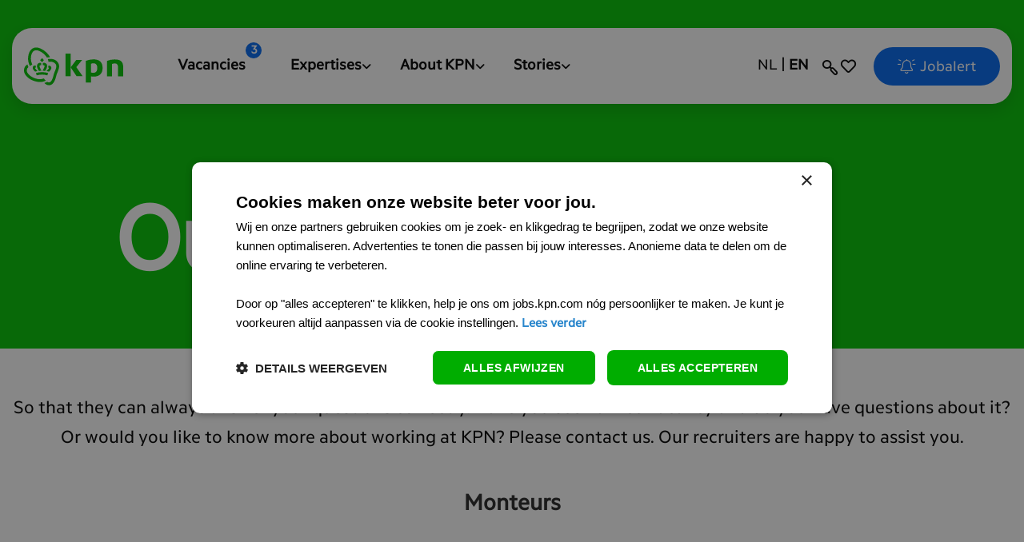

--- FILE ---
content_type: text/html; charset=UTF-8
request_url: https://jobs.kpn.com/en/our-recruiters
body_size: 11324
content:

<!DOCTYPE html>
<html lang="en" data-controller="front-end--keybinding--hotkey">
<head>
        
        <!-- Google Tag Manager -->
<script nonce="pPX7oHVltkbuydLTBYR6wQ==">!function(){"use strict";function l(e){for(var t=e,r=0,n=document.cookie.split(";");r<n.length;r++){var o=n[r].split("=");if(o[0].trim()===t)return o[1]}}function s(e){return localStorage.getItem(e)}function u(e){return window[e]}function A(e,t){e=document.querySelector(e);return t?null==e?void 0:e.getAttribute(t):null==e?void 0:e.textContent}var e=window,t=document,r="script",n="dataLayer",o="https://d.jobs.kpn.com",a="",i="5izjlckwp",c="dszxxoe=aWQ9R1RNLU4yTEJYTUQy&gAg04=mo",g="stapeUserId",v="",E="",d=!1;try{var d=!!g&&(m=navigator.userAgent,!!(m=new RegExp("Version/([0-9._]+)(.*Mobile)?.*Safari.*").exec(m)))&&16.4<=parseFloat(m[1]),f="stapeUserId"===g,I=d&&!f?function(e,t,r){void 0===t&&(t="");var n={cookie:l,localStorage:s,jsVariable:u,cssSelector:A},t=Array.isArray(t)?t:[t];if(e&&n[e])for(var o=n[e],a=0,i=t;a<i.length;a++){var c=i[a],c=r?o(c,r):o(c);if(c)return c}else console.warn("invalid uid source",e)}(g,v,E):void 0;d=d&&(!!I||f)}catch(e){console.error(e)}var m=e,g=(m[n]=m[n]||[],m[n].push({"gtm.start":(new Date).getTime(),event:"gtm.js"}),t.getElementsByTagName(r)[0]),v=I?"&bi="+encodeURIComponent(I):"",E=t.createElement(r),f=(d&&(i=8<i.length?i.replace(/([a-z]{8}$)/,"kp$1"):"kp"+i),!d&&a?a:o);E.async=!0,E.src=f+"/"+i+".js?"+c+v,null!=(e=g.parentNode)&&e.insertBefore(E,g)}();</script>
<!-- End Google Tag Manager -->

            <meta charset="utf-8">
                    <meta name="viewport" content="width=device-width, initial-scale=1">
                <meta http-equiv="X-UA-Compatible" content="IE=edge"/>
        <meta name="format-detection" content="telephone=no">
                <link rel="alternate" href="https://jobs.kpn.com/en/our-recruiters" hreflang="en">
    
    <!-- Primary Meta Tags -->
    <title>Onze Recruiters | KPN | KPN</title>
<meta name="description" content="Maak kennis met onze recruiters en ontdek hoe zij jou kunnen helpen bij jouw carrière bij KPN." />

    <!-- Open graph / Facebook -->
    <meta property="og:title" content="Onze Recruiters | KPN | KPN" />
<meta property="og:description" content="Maak kennis met onze recruiters en ontdek hoe zij jou kunnen helpen bij jouw carrière bij KPN." />
<meta property="og:url" content="https://jobs.kpn.com/en/our-recruiters" />
<meta property="og:type" content="website" />

    <script nonce="pPX7oHVltkbuydLTBYR6wQ==">
    function playAllVideoBg() {
        $('.is_video_bg').each(function () {
            var id = jQuery(this).find('.screen').attr('id');
            $('#' + id).data("youtubePlayer").onYouTubePlayerAPIReady();
        });
    }
</script>
                        
            <link rel="icon" type="image/x-icon" href="/uploads/favicon-kpn.ico"/>
    
            <link rel="stylesheet" href="/base/build/v5-font-face.css?87e42c8c" nonce="pPX7oHVltkbuydLTBYR6wQ==">         <link rel="stylesheet" href="/base/build/fontawesome.css?83174117" nonce="pPX7oHVltkbuydLTBYR6wQ==">         <link rel="stylesheet" href="/base/build/fa-regular.css?c74b9f82" nonce="pPX7oHVltkbuydLTBYR6wQ==">
        <link rel="stylesheet" href="/base/build/fa-solid.css?9b1fbde3" nonce="pPX7oHVltkbuydLTBYR6wQ==">
        <link rel="stylesheet" href="/base/build/fa-light.css?5af75073" nonce="pPX7oHVltkbuydLTBYR6wQ==">
        <link rel="stylesheet" href="/base/build/fa-thin.css?e9185397" nonce="pPX7oHVltkbuydLTBYR6wQ==">
        <link rel="stylesheet" href="/base/build/fa-brands.css?442f9809" nonce="pPX7oHVltkbuydLTBYR6wQ==">
        <link rel="stylesheet" href="/base/build/fa-duotone.css?554aaa5c" nonce="pPX7oHVltkbuydLTBYR6wQ==">
        <link rel="stylesheet" href="/base/build/fa-sharp-thin.css?3cc87604" nonce="pPX7oHVltkbuydLTBYR6wQ==">
        <link rel="stylesheet" href="/base/build/fa-sharp-light.css?f4ff96e7" nonce="pPX7oHVltkbuydLTBYR6wQ==">
        <link rel="stylesheet" href="/base/build/fa-sharp-regular.css?3f933645" nonce="pPX7oHVltkbuydLTBYR6wQ==">
        <link rel="stylesheet" href="/base/build/fa-sharp-solid.css?2f5e155a" nonce="pPX7oHVltkbuydLTBYR6wQ==">
        <link rel="stylesheet" href="/base/build/fa-sharp-duotone-thin.css?a74b2c41" nonce="pPX7oHVltkbuydLTBYR6wQ==">
        <link rel="stylesheet" href="/base/build/fa-sharp-duotone-light.css?4ff24dd3" nonce="pPX7oHVltkbuydLTBYR6wQ==">
        <link rel="stylesheet" href="/base/build/fa-sharp-duotone-regular.css?e9aa1609" nonce="pPX7oHVltkbuydLTBYR6wQ==">
        <link rel="stylesheet" href="/base/build/fa-sharp-duotone-solid.css?005ce944" nonce="pPX7oHVltkbuydLTBYR6wQ==">
    
                <link rel="stylesheet" as="style" href="/page/css/serena/contentbox/box.min.css">
        <link rel="stylesheet" as="style" href="/page/css/serena/bootstrap/bootstrap.5.3.min.css"/>
        <link rel="stylesheet" as="style" href="/page/css/serena/states/compiled-states.min.css"/>
        <link rel="stylesheet" href="/build/vendor.css?c0c386d7" nonce="pPX7oHVltkbuydLTBYR6wQ==">
        <link rel="stylesheet" href="/build/main.css?b8a62fc0" nonce="pPX7oHVltkbuydLTBYR6wQ==">
        <link rel="stylesheet" href="/build/c.components.css?a41b2600" nonce="pPX7oHVltkbuydLTBYR6wQ==">
        <link rel="stylesheet" href="/build/c.inputs.css?7c215ae3" nonce="pPX7oHVltkbuydLTBYR6wQ==">
        <link rel="stylesheet" href="/build/c.vacancy.css?873838fe" nonce="pPX7oHVltkbuydLTBYR6wQ==">
        <link rel="stylesheet" href="/build/l.layouts.css?f45f46dd" nonce="pPX7oHVltkbuydLTBYR6wQ==">
        <link rel="stylesheet" href="/build/p.pages.css?f45cca88" nonce="pPX7oHVltkbuydLTBYR6wQ==">
                                
    <link rel="stylesheet" href="/build/werkenbijkpn.style.extend.css?a573f350" nonce="pPX7oHVltkbuydLTBYR6wQ==">

            <link rel="stylesheet" as="style" href="/theme.css"/>
        <link rel="stylesheet" as="style" href="/theme/theme.2.css"/>
    
                        <link rel="canonical" href="https://jobs.kpn.com/en/our-recruiters">
            
            
    </head>
<body class="  site_2">
    
<!-- Google Tag Manager (noscript) -->
<noscript><iframe src="https://d.jobs.kpn.com/ns.html?id=GTM-N2LBXMD2" height="0" width="0" style="display:none;visibility:hidden"></iframe></noscript>
<!-- End Google Tag Manager (noscript) -->
    




<!-- desktop header -->
        <header id="mainHeader" class="l-col-3 " data-component="MegaMenuToggle">
                                            <div class="is-container container-fluid is-content-fluid">
                            <div class="head">
                    <div class="grid flex-group">
                                                    <div class="site-logo">
    <a href="/en/"
       title="Go to homepage" data-element-type="menu" data-element-label="logo" data-element-target="/en/">
        <img loading="lazy" src="/uploads/kpn_logo.svg"
             alt="Getnoticed logo">
    </a>
</div>
                                                                            
<div class="site-nav">
    <nav class="header-nav" data-component-type="site-nav" data-content-group-title="main-menu">
        <ul>
                                                                                                <li 
                
                class=" ">

                        <a title="Vacancies"
           data-element-type="menu"
           data-element-label="Vacancies"
           data-element-hierarchy="Vacancies"
           data-element-target="/en/vacancies?_locale=en" 
        "
        href="/en/vacancies" >
                <span class="">Vacancies</span>
                    <span class="badge badge-float badge-notification badge--notification-bubble show"
                  data-url="/en/api/vacancy/get-count"></span>
                        </a>
    

                    </li>
    
                                                        <li 
                tabindex="0"
                class=" has-submenu  ">

                        <a><span>Expertises</span></a>
    

                            <ul tabindex="-1" data-component-type="site-nav-submenu" data-content-group-title="Expertises">
                                                                                                        <li 
                
                class=" ">

                        <a title="Service Engineer"
           data-element-type="menu"
           data-element-label="Service Engineer"
           data-element-hierarchy="Service Engineer"
           data-element-target="                                                                                /en/option/expertises/monteurs
                    "
           href="
                                                                                        /en/option/expertises/monteurs
                            "><span>Service Engineer</span>
                    </a>
    

                    </li>
    
                                                                                                        <li 
                tabindex="0"
                class=" has-submenu  ">

                        <a title="Tech &amp; IT"
           data-element-type="menu"
           data-element-label="Tech &amp; IT"
           data-element-hierarchy="Tech &amp; IT"
           data-element-target="                                                                                /en/option/expertise/tech-it
                    "
           href="
                                                                                        /en/option/expertise/tech-it
                            "><span>Tech &amp; IT</span>
                    </a>
    

                            <ul tabindex="-1" data-component-type="site-nav-submenu" data-content-group-title="Tech &amp; IT">
                                                                                                        <li 
                
                class=" ">

                        <a title="Architecture"
           data-element-type="menu"
           data-element-label="Architecture"
           data-element-hierarchy="Architecture"
           data-element-target="                                                                                /en/option/expertises/architecture
                    "
           href="
                                                                                        /en/option/expertises/architecture
                            "><span>Architecture</span>
                    </a>
    

                    </li>
    
                                                                                                        <li 
                
                class=" ">

                        <a title="Data &amp; Analytics"
           data-element-type="menu"
           data-element-label="Data &amp; Analytics"
           data-element-hierarchy="Data &amp; Analytics"
           data-element-target="                                                                                /en/option/expertises/data-analytics-1
                    "
           href="
                                                                                        /en/option/expertises/data-analytics-1
                            "><span>Data &amp; Analytics</span>
                    </a>
    

                    </li>
    
                                                                                                        <li 
                tabindex="0"
                class=" has-submenu  ">

                        <a title="Engineering"
           data-element-type="menu"
           data-element-label="Engineering"
           data-element-hierarchy="Engineering"
           data-element-target="                                                                                /en/option/expertises/engineering
                    "
           href="
                                                                                        /en/option/expertises/engineering
                            "><span>Engineering</span>
                    </a>
    

                            <ul tabindex="-1" data-component-type="site-nav-submenu" data-content-group-title="Engineering">
                                                                                                        <li 
                
                class=" ">

                        <a title="Network Engineering"
           data-element-type="menu"
           data-element-label="Network Engineering"
           data-element-hierarchy="Network Engineering"
           data-element-target="                                                                                /en/option/expertises/network-engineering
                    "
           href="
                                                                                        /en/option/expertises/network-engineering
                            "><span>Network Engineering</span>
                    </a>
    

                    </li>
    
                                                                                                        <li 
                
                class=" ">

                        <a title="Software Engineering"
           data-element-type="menu"
           data-element-label="Software Engineering"
           data-element-hierarchy="Software Engineering"
           data-element-target="                                                                                /en/option/expertises/software-engineering
                    "
           href="
                                                                                        /en/option/expertises/software-engineering
                            "><span>Software Engineering</span>
                    </a>
    

                    </li>
    
                                                                                                        <li 
                
                class=" ">

                        <a title="Hardware Engineering"
           data-element-type="menu"
           data-element-label="Hardware Engineering"
           data-element-hierarchy="Hardware Engineering"
           data-element-target="                                                                                /en/option/expertises/hardware-engineering
                    "
           href="
                                                                                        /en/option/expertises/hardware-engineering
                            "><span>Hardware Engineering</span>
                    </a>
    

                    </li>
    
                                    </ul>
                    </li>
    
                                                                                                        <li 
                
                class=" ">

                        <a title="Project &amp; Productmanagement"
           data-element-type="menu"
           data-element-label="Project &amp; Productmanagement"
           data-element-hierarchy="Project &amp; Productmanagement"
           data-element-target="                                                                                /en/option/expertises/project-productmanagement
                    "
           href="
                                                                                        /en/option/expertises/project-productmanagement
                            "><span>Project &amp; Productmanagement</span>
                    </a>
    

                    </li>
    
                                                                                                        <li 
                
                class=" ">

                        <a title="Cyber security"
           data-element-type="menu"
           data-element-label="Cyber security"
           data-element-hierarchy="Cyber security"
           data-element-target="                                                                                /en/option/expertises/security
                    "
           href="
                                                                                        /en/option/expertises/security
                            "><span>Cyber security</span>
                    </a>
    

                    </li>
    
                                                                                                        <li 
                
                class=" ">

                        <a title="User Experience"
           data-element-type="menu"
           data-element-label="User Experience"
           data-element-hierarchy="User Experience"
           data-element-target="                                                                                /en/option/expertises/user-experience
                    "
           href="
                                                                                        /en/option/expertises/user-experience
                            "><span>User Experience</span>
                    </a>
    

                    </li>
    
                                    </ul>
                    </li>
    
                                                                                                        <li 
                tabindex="0"
                class=" has-submenu  ">

                        <a title="Retail &amp; services"
           data-element-type="menu"
           data-element-label="Retail &amp; services"
           data-element-hierarchy="Retail &amp; services"
           data-element-target="                                                                                /en/option/expertises/commercieel-service
                    "
           href="
                                                                                        /en/option/expertises/commercieel-service
                            "><span>Retail &amp; services</span>
                    </a>
    

                            <ul tabindex="-1" data-component-type="site-nav-submenu" data-content-group-title="Retail &amp; services">
                                                                                                        <li 
                
                class=" ">

                        <a title="Retail"
           data-element-type="menu"
           data-element-label="Retail"
           data-element-hierarchy="Retail"
           data-element-target="                                                                                /en/option/expertises/winkels
                    "
           href="
                                                                                        /en/option/expertises/winkels
                            "><span>Retail</span>
                    </a>
    

                    </li>
    
                                                                                                        <li 
                
                class=" ">

                        <a title="Customer service"
           data-element-type="menu"
           data-element-label="Customer service"
           data-element-hierarchy="Customer service"
           data-element-target="                                                                                /en/option/expertises/klantenservice
                    "
           href="
                                                                                        /en/option/expertises/klantenservice
                            "><span>Customer service</span>
                    </a>
    

                    </li>
    
                                                                                                        <li 
                
                class=" ">

                        <a title="Sales &amp; Accountmanagement"
           data-element-type="menu"
           data-element-label="Sales &amp; Accountmanagement"
           data-element-hierarchy="Sales &amp; Accountmanagement"
           data-element-target="                                                                                /en/option/expertises/sales-accountmanagement
                    "
           href="
                                                                                        /en/option/expertises/sales-accountmanagement
                            "><span>Sales &amp; Accountmanagement</span>
                    </a>
    

                    </li>
    
                                    </ul>
                    </li>
    
                                                                                                        <li 
                tabindex="0"
                class=" has-submenu  ">

                        <a title="Business &amp; Corporate"
           data-element-type="menu"
           data-element-label="Business &amp; Corporate"
           data-element-hierarchy="Business &amp; Corporate"
           data-element-target="                                                                                /en/option/expertises/business-corporate
                    "
           href="
                                                                                        /en/option/expertises/business-corporate
                            "><span>Business &amp; Corporate</span>
                    </a>
    

                            <ul tabindex="-1" data-component-type="site-nav-submenu" data-content-group-title="Business &amp; Corporate">
                                                                        <li 
                
                class=" ">

                        <a title="Business Support"
           data-element-type="menu"
           data-element-label="Business Support"
           data-element-hierarchy="Business Support"
           data-element-target="_self"
           href="https://jobs.kpn.com/vacatures/sub-expertises/business-support-1" target="_self"><span>Business Support</span></a>
    

                    </li>
    
                                                                        <li 
                
                class=" ">

                        <a title="HR"
           data-element-type="menu"
           data-element-label="HR"
           data-element-hierarchy="HR"
           data-element-target="_self"
           href="/en/vacancies/expertise/human-resources" target="_self"><span>HR</span></a>
    

                    </li>
    
                                                                                                        <li 
                
                class=" ">

                        <a title="Finance"
           data-element-type="menu"
           data-element-label="Finance"
           data-element-hierarchy="Finance"
           data-element-target="                                                                                /en/option/expertises/finance
                    "
           href="
                                                                                        /en/option/expertises/finance
                            "><span>Finance</span>
                    </a>
    

                    </li>
    
                                                                                                        <li 
                
                class=" ">

                        <a title="Marketing &amp; Communications"
           data-element-type="menu"
           data-element-label="Marketing &amp; Communications"
           data-element-hierarchy="Marketing &amp; Communications"
           data-element-target="                                                                                /en/option/expertises/marketing-communicatie
                    "
           href="
                                                                                        /en/option/expertises/marketing-communicatie
                            "><span>Marketing &amp; Communications</span>
                    </a>
    

                    </li>
    
                                                                        <li 
                
                class=" ">

                        <a title="Legal"
           data-element-type="menu"
           data-element-label="Legal"
           data-element-hierarchy="Legal"
           data-element-target="_self"
           href="https://jobs.kpn.com/en/vacancies/expertises/legal" target="_self"><span>Legal</span></a>
    

                    </li>
    
                                                                        <li 
                
                class=" ">

                        <a title="Strategy"
           data-element-type="menu"
           data-element-label="Strategy"
           data-element-hierarchy="Strategy"
           data-element-target="_self"
           href="https://jobs.kpn.com/en/vacancies/expertises/strategie" target="_self"><span>Strategy</span></a>
    

                    </li>
    
                                    </ul>
                    </li>
    
                                                                                                        <li 
                tabindex="0"
                class=" has-submenu  ">

                        <a title="Juniors &amp; students"
           data-element-type="menu"
           data-element-label="Juniors &amp; students"
           data-element-hierarchy="Juniors &amp; students"
           data-element-target="                                                                                /en/option/expertises/starters-studenten
                    "
           href="
                                                                                        /en/option/expertises/starters-studenten
                            "><span>Juniors &amp; students</span>
                    </a>
    

                            <ul tabindex="-1" data-component-type="site-nav-submenu" data-content-group-title="Juniors &amp; students">
                                                                                                        <li 
                
                class=" ">

                        <a title="Talent programs"
           data-element-type="menu"
           data-element-label="Talent programs"
           data-element-hierarchy="Talent programs"
           data-element-target="                                                                                /en/option/expertises/talent-programmas
                    "
           href="
                                                                                        /en/option/expertises/talent-programmas
                            "><span>Talent programs</span>
                    </a>
    

                    </li>
    
                                                                        <li 
                
                class=" ">

                        <a title="Internships"
           data-element-type="menu"
           data-element-label="Internships"
           data-element-hierarchy="Internships"
           data-element-target="_self"
           href="/en/vacancies/expertise/internships" target="_self"><span>Internships</span></a>
    

                    </li>
    
                                                                        <li 
                
                class=" ">

                        <a title="Junior vacancies"
           data-element-type="menu"
           data-element-label="Junior vacancies"
           data-element-hierarchy="Junior vacancies"
           data-element-target="_self"
           href="https://werkenbijkpntestoracle.staging.03.getnoticed.nl/en/option/expertises/junior-vacancies" target="_self"><span>Junior vacancies</span></a>
    

                    </li>
    
                                    </ul>
                    </li>
    
                                    </ul>
                    </li>
    
                                                                                                <li 
                tabindex="0"
                class=" has-submenu  ">

                        <a title="About KPN"
           data-element-type="menu"
           data-element-label="About KPN"
           data-element-hierarchy="About KPN"
           data-element-target="/en/about-kpn?_locale=en" 
        "
        href="/en/about-kpn" >
                <span class="">About KPN</span>
                        </a>
    

                            <ul tabindex="-1" data-component-type="site-nav-submenu" data-content-group-title="About KPN">
                                                                                                                <li 
                
                class=" ">

                        <a title="Our culture"
           data-element-type="menu"
           data-element-label="Our culture"
           data-element-hierarchy="Our culture"
           data-element-target="/en/culture?_locale=en" 
        "
        href="/en/culture" >
                <span class="">Our culture</span>
                        </a>
    

                    </li>
    
                                                                                                                <li 
                
                class=" ">

                        <a title="Diversity &amp; Inclusion"
           data-element-type="menu"
           data-element-label="Diversity &amp; Inclusion"
           data-element-hierarchy="Diversity &amp; Inclusion"
           data-element-target="/endiversity-inclusion?_locale=en" 
        "
        href="/endiversity-inclusion" >
                <span class="">Diversity &amp; Inclusion</span>
                        </a>
    

                    </li>
    
                                                                                                                <li 
                
                class=" ">

                        <a title="Well being"
           data-element-type="menu"
           data-element-label="Well being"
           data-element-hierarchy="Well being"
           data-element-target="/enwell-being?_locale=en" 
        "
        href="/enwell-being" >
                <span class="">Well being</span>
                        </a>
    

                    </li>
    
                                                                                                                <li 
                
                class=" ">

                        <a title="CLA"
           data-element-type="menu"
           data-element-label="CLA"
           data-element-hierarchy="CLA"
           data-element-target="/en/employment-benefits?_locale=en" 
        "
        href="/en/employment-benefits" >
                <span class="">CLA</span>
                        </a>
    

                    </li>
    
                                                                                                        <li 
                
                class=" ">

                        <a title="Events"
           data-element-type="menu"
           data-element-label="Events"
           data-element-hierarchy="Events"
           data-element-target="            /en/events/filter
        "
           href="
                    /en/events/filter
                "><span>Events</span>
                    </a>
    

                    </li>
    
                                                                                                                <li 
                
                class="active ">

                        <a title="Our recruiters"
           data-element-type="menu"
           data-element-label="Our recruiters"
           data-element-hierarchy="Our recruiters"
           data-element-target="/en/our-recruiters?_locale=en" 
        "
        href="/en/our-recruiters" >
                <span class="">Our recruiters</span>
                        </a>
    

                    </li>
    
                                                                                                        <li 
                
                class=" ">

                        <a title="Contact"
           data-element-type="menu"
           data-element-label="Contact"
           data-element-hierarchy="Contact"
           data-element-target="            /en/contact
        "
           href="
                    /en/contact
                "><span>Contact</span>
                    </a>
    

                    </li>
    
                                    </ul>
                    </li>
    
                                                        <li 
                tabindex="0"
                class=" has-submenu  ">

                        <a><span>Stories</span></a>
    

                            <ul tabindex="-1" data-component-type="site-nav-submenu" data-content-group-title="Stories">
                                                                                                        <li 
                
                class=" ">

                        <a title="Blogs"
           data-element-type="menu"
           data-element-label="Blogs"
           data-element-hierarchy="Blogs"
           data-element-target="            /en/blogs
        "
           href="
                    /en/blogs
                "><span>Blogs</span>
                    </a>
    

                    </li>
    
                                                                                                        <li 
                
                class=" ">

                        <a title="Testimonials"
           data-element-type="menu"
           data-element-label="Testimonials"
           data-element-hierarchy="Testimonials"
           data-element-target="            /en/testimonials
        "
           href="
                    /en/testimonials
                "><span>Testimonials</span>
                    </a>
    

                    </li>
    
                                    </ul>
                    </li>
    
                    </ul>
    </nav>
</div>                                                                            <div class="user-nav component_button">
                                <div class="actions">
                                    

                <ul class="language-switch language-switch__toggle">
                    <li class="">
                <a href="https://jobs.kpn.com/"
                   class="">
                    nl
                </a>
            </li>
                    <li class="active">
                <a href="https://jobs.kpn.com/en/"
                   class="active">
                    en
                </a>
            </li>
                    </ul>

                <span class="is-btn is-btn-icon search-toggle navbar-toggle--search">
            <i class="fal fa-search"></i>
        </span>
                <a href="/en/favorieten"
           class=" is-btn is-btn-icon favorites-toggle">
            <span data-component="FavoriteCount">
                <i class="fal fa-heart"></i><span
                        class="d-none">Favorites</span>
                <div class="badge badge-float badge-notification badge--notification-bubble"
                     data-target="FavoriteCount">0</div>
            </span>
        </a>
                <a class="is-btn jobalert-toggle is-btn-jobalert is-btn-accent "
           href="/en/jobalert" data-component="JobAlertModal">
            <i class="fal fa-bell-on icon-before"></i><span>Jobalert</span>
                                </a>
                                    </div>
                            </div>
                                            </div>
                </div>
                        <!-- mobile header -->
                            <div data-component="MenuMobile" class="head mobile">
                    <div class="grid flex-group">
                            <div class="site-nav">
        <div class="component_button">
            <div class="actions">
                <button type="button" id="c-button--slide-left"
                        class="navbar-toggle c-button--slide-left is-btn is-btn-icon">
                    <span class="visually-hidden">Menu</span>
                    <span class="bar"></span>
                    <span class="bar"></span>
                    <span class="bar"></span>
                </button>
            </div>
        </div>
    </div>
                                                    <div class="site-logo">
    <a href="/en/"
       title="Go to homepage" data-element-type="menu" data-element-label="logo" data-element-target="/en/">
        <img loading="lazy" src="/uploads/kpn_logo.svg"
             alt="Getnoticed logo">
    </a>
</div>
                                                                            <div class="user-nav">
                                <div class="component_button">
                                    <div class="actions">
                                        
                    <span class="is-btn is-btn-icon search-toggle navbar-toggle--search">
            <i class="fal fa-search"></i>
        </span>
                    <a href="/en/favorieten"
           class=" is-btn is-btn-icon favorites-toggle">
            <span data-component="FavoriteCount">
                <i class="fal fa-heart"></i>
                <div class="badge badge-float badge-notification badge--notification-bubble"
                     data-target="FavoriteCount">0</div>
            </span>
        </a>
                                                        </div>
                                </div>
                            </div>
                                            </div>
                </div>
                    </div>
                                                                                                                                                </header>

<!-- Mobile menu (slideout) -->
    <div class="mobilemenu" id="o-wrapper">
        <nav id="c-menu--slide-left" class="c-menu c-menu--slide-left">
            <div class="head">
                                                        <div class="site-logo">
    <a href="/en/"
       title="Go to homepage" data-element-type="menu" data-element-label="logo" data-element-target="/en/">
        <img loading="lazy" src="/uploads/kpn_logo.svg"
             alt="Getnoticed logo">
    </a>
</div>
                    <button class="c-menu__close navbar-toggle is-btn is-btn-icon">
                        <i class="far fa-times"></i>
                    </button>
                
                            </div>
            <div class="wrapper">
                                    <ul class="c-menu__items">
                        
                                                                                                                        <li class="c-menu__item ">
                        <a class="c-menu__link" title="Vacancies"
               href="/en/vacancies?_locale=en">
                Vacancies
                                    <span class="badge badge-notification badge--notification-bubble show" data-url="/en/api/vacancy/get-count"></span>
                            </a>
        
                </li>
    
                                                                                <li class="c-menu__item ">
                        <span class="c-menu__link">Expertises</span>
        
                    <span class="submenu-next">
                <i class="far fa-angle-right"></i>
            </span>
            <ul>
                <span class="submenu-back">
                    <i class="far fa-angle-left"></i>
                </span>
                                                                                                <li class="c-menu__item ">
                        <a class="c-menu__link" title="Service Engineer"
               href="/en/option/expertises/monteurs">Service Engineer</a>
        
                </li>
    
                                                                                                <li class="c-menu__item ">
                        <a class="c-menu__link" title="Tech &amp; IT"
               href="/en/option/expertise/tech-it">Tech &amp; IT</a>
        
                    <span class="submenu-next">
                <i class="far fa-angle-right"></i>
            </span>
            <ul>
                <span class="submenu-back">
                    <i class="far fa-angle-left"></i>
                </span>
                                                                                                <li class="c-menu__item ">
                        <a class="c-menu__link" title="Architecture"
               href="/en/option/expertises/architecture">Architecture</a>
        
                </li>
    
                                                                                                <li class="c-menu__item ">
                        <a class="c-menu__link" title="Data &amp; Analytics"
               href="/en/option/expertises/data-analytics-1">Data &amp; Analytics</a>
        
                </li>
    
                                                                                                <li class="c-menu__item ">
                        <a class="c-menu__link" title="Engineering"
               href="/en/option/expertises/engineering">Engineering</a>
        
                    <span class="submenu-next">
                <i class="far fa-angle-right"></i>
            </span>
            <ul>
                <span class="submenu-back">
                    <i class="far fa-angle-left"></i>
                </span>
                                                                                                <li class="c-menu__item ">
                        <a class="c-menu__link" title="Network Engineering"
               href="/en/option/expertises/network-engineering">Network Engineering</a>
        
                </li>
    
                                                                                                <li class="c-menu__item ">
                        <a class="c-menu__link" title="Software Engineering"
               href="/en/option/expertises/software-engineering">Software Engineering</a>
        
                </li>
    
                                                                                                <li class="c-menu__item ">
                        <a class="c-menu__link" title="Hardware Engineering"
               href="/en/option/expertises/hardware-engineering">Hardware Engineering</a>
        
                </li>
    
                            </ul>
                </li>
    
                                                                                                <li class="c-menu__item ">
                        <a class="c-menu__link" title="Project &amp; Productmanagement"
               href="/en/option/expertises/project-productmanagement">Project &amp; Productmanagement</a>
        
                </li>
    
                                                                                                <li class="c-menu__item ">
                        <a class="c-menu__link" title="Cyber security"
               href="/en/option/expertises/security">Cyber security</a>
        
                </li>
    
                                                                                                <li class="c-menu__item ">
                        <a class="c-menu__link" title="User Experience"
               href="/en/option/expertises/user-experience">User Experience</a>
        
                </li>
    
                            </ul>
                </li>
    
                                                                                                <li class="c-menu__item ">
                        <a class="c-menu__link" title="Retail &amp; services"
               href="/en/option/expertises/commercieel-service">Retail &amp; services</a>
        
                    <span class="submenu-next">
                <i class="far fa-angle-right"></i>
            </span>
            <ul>
                <span class="submenu-back">
                    <i class="far fa-angle-left"></i>
                </span>
                                                                                                <li class="c-menu__item ">
                        <a class="c-menu__link" title="Retail"
               href="/en/option/expertises/winkels">Retail</a>
        
                </li>
    
                                                                                                <li class="c-menu__item ">
                        <a class="c-menu__link" title="Customer service"
               href="/en/option/expertises/klantenservice">Customer service</a>
        
                </li>
    
                                                                                                <li class="c-menu__item ">
                        <a class="c-menu__link" title="Sales &amp; Accountmanagement"
               href="/en/option/expertises/sales-accountmanagement">Sales &amp; Accountmanagement</a>
        
                </li>
    
                            </ul>
                </li>
    
                                                                                                <li class="c-menu__item ">
                        <a class="c-menu__link" title="Business &amp; Corporate"
               href="/en/option/expertises/business-corporate">Business &amp; Corporate</a>
        
                    <span class="submenu-next">
                <i class="far fa-angle-right"></i>
            </span>
            <ul>
                <span class="submenu-back">
                    <i class="far fa-angle-left"></i>
                </span>
                                                                <li class="c-menu__item ">
                        <a class="c-menu__link" title="Business Support" href="https://jobs.kpn.com/vacatures/sub-expertises/business-support-1" target="_blank">Business Support</a>
        
                </li>
    
                                                                <li class="c-menu__item ">
                        <a class="c-menu__link" title="HR" href="/en/vacancies/expertise/human-resources" target="_blank">HR</a>
        
                </li>
    
                                                                                                <li class="c-menu__item ">
                        <a class="c-menu__link" title="Finance"
               href="/en/option/expertises/finance">Finance</a>
        
                </li>
    
                                                                                                <li class="c-menu__item ">
                        <a class="c-menu__link" title="Marketing &amp; Communications"
               href="/en/option/expertises/marketing-communicatie">Marketing &amp; Communications</a>
        
                </li>
    
                                                                <li class="c-menu__item ">
                        <a class="c-menu__link" title="Legal" href="https://jobs.kpn.com/en/vacancies/expertises/legal" target="_blank">Legal</a>
        
                </li>
    
                                                                <li class="c-menu__item ">
                        <a class="c-menu__link" title="Strategy" href="https://jobs.kpn.com/en/vacancies/expertises/strategie" target="_blank">Strategy</a>
        
                </li>
    
                            </ul>
                </li>
    
                                                                                                <li class="c-menu__item ">
                        <a class="c-menu__link" title="Juniors &amp; students"
               href="/en/option/expertises/starters-studenten">Juniors &amp; students</a>
        
                    <span class="submenu-next">
                <i class="far fa-angle-right"></i>
            </span>
            <ul>
                <span class="submenu-back">
                    <i class="far fa-angle-left"></i>
                </span>
                                                                                                <li class="c-menu__item ">
                        <a class="c-menu__link" title="Talent programs"
               href="/en/option/expertises/talent-programmas">Talent programs</a>
        
                </li>
    
                                                                <li class="c-menu__item ">
                        <a class="c-menu__link" title="Internships" href="/en/vacancies/expertise/internships" target="_blank">Internships</a>
        
                </li>
    
                                                                <li class="c-menu__item ">
                        <a class="c-menu__link" title="Junior vacancies" href="https://werkenbijkpntestoracle.staging.03.getnoticed.nl/en/option/expertises/junior-vacancies" target="_blank">Junior vacancies</a>
        
                </li>
    
                            </ul>
                </li>
    
                            </ul>
                </li>
    
                                                                                                                        <li class="c-menu__item ">
                        <a class="c-menu__link" title="About KPN"
               href="/en/about-kpn?_locale=en">
                About KPN
                            </a>
        
                    <span class="submenu-next">
                <i class="far fa-angle-right"></i>
            </span>
            <ul>
                <span class="submenu-back">
                    <i class="far fa-angle-left"></i>
                </span>
                                                                                                        <li class="c-menu__item ">
                        <a class="c-menu__link" title="Our culture"
               href="/en/culture?_locale=en">
                Our culture
                            </a>
        
                </li>
    
                                                                                                        <li class="c-menu__item ">
                        <a class="c-menu__link" title="Diversity &amp; Inclusion"
               href="/endiversity-inclusion?_locale=en">
                Diversity &amp; Inclusion
                            </a>
        
                </li>
    
                                                                                                        <li class="c-menu__item ">
                        <a class="c-menu__link" title="Well being"
               href="/enwell-being?_locale=en">
                Well being
                            </a>
        
                </li>
    
                                                                                                        <li class="c-menu__item ">
                        <a class="c-menu__link" title="CLA"
               href="/en/employment-benefits?_locale=en">
                CLA
                            </a>
        
                </li>
    
                                                                                                <li class="c-menu__item ">
                        <a class="c-menu__link" title="Events"
               href="/en/events/filter">Events</a>
        
                </li>
    
                                                                                                        <li class="c-menu__item active">
                        <a class="c-menu__link" title="Our recruiters"
               href="/en/our-recruiters?_locale=en">
                Our recruiters
                            </a>
        
                </li>
    
                                                                                                <li class="c-menu__item ">
                        <a class="c-menu__link" title="Contact"
               href="/en/contact">Contact</a>
        
                </li>
    
                            </ul>
                </li>
    
                                                                                <li class="c-menu__item ">
                        <span class="c-menu__link">Stories</span>
        
                    <span class="submenu-next">
                <i class="far fa-angle-right"></i>
            </span>
            <ul>
                <span class="submenu-back">
                    <i class="far fa-angle-left"></i>
                </span>
                                                                                                <li class="c-menu__item ">
                        <a class="c-menu__link" title="Blogs"
               href="/en/blogs">Blogs</a>
        
                </li>
    
                                                                                                <li class="c-menu__item ">
                        <a class="c-menu__link" title="Testimonials"
               href="/en/testimonials">Testimonials</a>
        
                </li>
    
                            </ul>
                </li>
    
                                            </ul>
                    <ul class="user-nav">
                        

            <span class="is-btn is-btn-normal search-toggle navbar-toggle--search">
            <i class="fal fa-search"></i>
        </span>
                <a href="/en/favorieten"
           class=" is-btn is-btn-normal favorites-toggle">
            <span data-component="FavoriteCount">
                <i class="fal fa-heart"></i><span
                        class="">Favorites</span>
                <div class="badge badge-float badge-notification badge--notification-bubble"
                     data-target="FavoriteCount">0</div>
            </span>
        </a>
                <a class="is-btn jobalert-toggle is-btn-jobalert is-btn-accent "
           href="/en/jobalert" data-component="JobAlertModal">
            <i class="fal fa-bell-on icon-before"></i><span>Jobalert</span>
                                </a>
                        </ul>
                            </div>
                                <ul class="language-switch language-switch__toggle">
                    <li class="">
                <a href="https://jobs.kpn.com/"
                   class="">
                    Dutch
                </a>
            </li>
                    <li class="active">
                <a href="https://jobs.kpn.com/en/"
                   class="active">
                    English
                </a>
            </li>
                            <div class="custom-control custom-switch">
                <input id="test"
                       type="checkbox"
                       class="custom-control-input"
                        checked
                >
                <label class="custom-control-label is-btn is-btn-link" for="test"></label>
            </div>
            </ul>

                    </nav><!-- /c-menu slide-left -->
    </div>
    <div id="c-mask" class="c-mask"></div><!-- /c-mask -->

        <!-- start search overlay -->
    <div class="is-overlay is-overlay--fullscreen search-overlay ">
        <div class="flex-group">
            <div class="component component_overlay-search flex-group">
                <h2 class="section-title">What are you looking for?</h2>
                <form method="get" class="search-form" action="/en/zoeken">
                    <div class="form-group">
                        <input id="field" class="form-control" type="text" value="" name="q"
                               placeholder="What are you looking for?">
                    </div>
                </form>
                <nav class="overlay-close container-fluid">
                    <div class="flex-group">
                        <a href="#" class="is-btn is-background-color-accent"
                           id="search-submit-trigger">Search
                        </a>
                        <a href="javascript:void(0)" class="is-btn is-btn-link close-btn c-align">
                            <i class="fal fa-times icon-before"></i> Close
                        </a>
                    </div>
                </nav>
            </div>
        </div>
    </div>
    <!-- end searchOverlay -->


    <div id="pagewrapper" class="is-wrapper pagewrapper">
                                                <html><body><div class="is-section is-video-section is-box is-bg-grey hero hero-overview">
            <div class="is-overlay">
                <div class="is-overlay-color"></div>
                <div class="is-overlay-content"></div>
            </div>
            <div class="is-boxes">
                <div class="is-box-centered is-content-bottom">
                    <div class="is-container is-builder is-content-980" id="contentareaLcIzKFO" style=""><div class="component component_headline-hero">
                        <div class="handler">
                            <h1 class="hero">
                                Our recruiters</h1>
                        </div>
                    </div></div>
                </div>
            </div>
        </div>

<div class="is-section is-section-100 is-box">
                <div class="is-boxes">
                    <div class="is-box-centered edge-y-1">
                        <div class="is-container is-builder is-content-margin-top-5 is-content-fluid container-fluid is-content-right edge-x-2" id="contentareaAHhl9Mz" style=""><div class="component component_paragraph">
                            <div class="handler"><p style="text-align: center;">Meet our recruiters. They each have their own specialization<span style="color: var(--content-color,#000); font-family: var(--content_font-family,var(--theme_content_font-family)); font-size: var(--content_lg_font-size,2.2rem); font-weight: var(--content_font-weight,400);">.<br>So that they can always answer your questions correctly. Have you seen a nice vacancy and do you have questions about it</span><span style="color: var(--content-color,#000); font-family: var(--content_font-family,var(--theme_content_font-family)); font-size: var(--content_lg_font-size,2.2rem); font-weight: var(--content_font-weight,400);">?<br>Or would you like to know more about working at KPN? Please contact us. Our recruiters are happy to assist you.</span></p></div>
                        </div>
            
            
        
            
        
        
            
        
            <div class="component component_headline">
                <div class="handler">
                    <h3 style="text-align: center;">Monteurs</h3>
                </div>
            </div>
        <div class="pb-dynamic-snippet component component_recruiter component_recruiter_grid" data-url="/en/nl/snippet/recruiters/" data-settings='{"limit": "number", "tags": "getTagsEndpoint"}' data-settings-data='{"limit":"3","tags":["15"]}'>            <div class="card">
            <div class="card-body">
                    <div class="partial partial_recruiter_list-item">
                    <div class="recruiter-image">
            <img loading="lazy" src="https://jobs.kpn.com/media/cache/square_crop_center/rc/d8GcIkEp/uploads/64b79adc50b10.png" alt="Marnix van Doorn">
        </div>
                <div class="content-wrapper">
                    <h2>Kan ik je ergens mee helpen?</h2>
            <h3>Marnix van Doorn</h3>
                                                                <p><small>Monteurs</small></p>
                            
                            <div class="recruiter-buttons">
                                                    <a href="mailto:marnix.vandoorn@kpn.com" class="email" data-element-type="image" data-element-label="mail" data-custom-object='{"elementAction":"mail"}' data-button-type="vacan_recruit_mail">
                        <i class="kpn-envelop"></i>
                        <span>marnix.vandoorn@kpn.com</span>
                    </a>
                                                    <a href="tel:+31-6-34795011" class="phone" data-element-type="image" data-element-label="call" data-custom-object='{"elementAction":"call"}' data-button-type="vacan_recruit_phone">
                        <i class="kpn-mobile"></i>
                        <span>+31634795011</span>
                    </a>
                            </div>

            </div>
            </div>
            </div>
        </div>
            <div class="card">
            <div class="card-body">
                    <div class="partial partial_recruiter_list-item">
                    <div class="recruiter-image">
            <img loading="lazy" src="https://jobs.kpn.com/media/cache/square_crop_center/rc/EUhGM3K1/uploads/64c7c8b253ba0.png" alt="Caroline van den Beukel">
        </div>
                <div class="content-wrapper">
                    <h2>Kan ik je ergens mee helpen?</h2>
            <h3>Caroline van den Beukel</h3>
                                                                <p><small>Monteurs</small></p>
                            
                            <div class="recruiter-buttons">
                                                    <a href="mailto:caroline.vandenbeukel@kpn.com" class="email" data-element-type="image" data-element-label="mail" data-custom-object='{"elementAction":"mail"}' data-button-type="vacan_recruit_mail">
                        <i class="kpn-envelop"></i>
                        <span>caroline.vandenbeukel@kpn.com</span>
                    </a>
                                                    <a href="tel:+31-6-11835035" class="phone" data-element-type="image" data-element-label="call" data-custom-object='{"elementAction":"call"}' data-button-type="vacan_recruit_phone">
                        <i class="kpn-mobile"></i>
                        <span>+31611835035</span>
                    </a>
                            </div>

            </div>
            </div>
            </div>
        </div>
            <div class="card">
            <div class="card-body">
                    <div class="partial partial_recruiter_list-item">
                    <div class="recruiter-image">
            <img loading="lazy" src="https://jobs.kpn.com/media/cache/square_crop_center/rc/wqIbHshR/uploads/65328a66c7e72.png" alt="Kevin van Wuijckhuijse">
        </div>
                <div class="content-wrapper">
                    <h2>Kan ik je ergens mee helpen?</h2>
            <h3>Kevin van Wuijckhuijse</h3>
                                                                <p><small>Monteurs</small></p>
                            
                            <div class="recruiter-buttons">
                                                    <a href="mailto:kevin.vanwuijckhuijse@kpn.com" class="email" data-element-type="image" data-element-label="mail" data-custom-object='{"elementAction":"mail"}' data-button-type="vacan_recruit_mail">
                        <i class="kpn-envelop"></i>
                        <span>kevin.vanwuijckhuijse@kpn.com</span>
                    </a>
                                                    <a href="tel:+31-6-83855517" class="phone" data-element-type="image" data-element-label="call" data-custom-object='{"elementAction":"call"}' data-button-type="vacan_recruit_phone">
                        <i class="kpn-mobile"></i>
                        <span>+31683855517</span>
                    </a>
                            </div>

            </div>
            </div>
            </div>
        </div>
    </div>
            <div class="component component_headline">
                <div class="handler">
                    <h3 style="text-align: center;">Tech &amp; IT</h3>
                </div>
            </div>
        <div class="pb-dynamic-snippet component component_recruiter component_recruiter_grid" data-url="/en/nl/snippet/recruiters/" data-settings='{"limit": "number", "tags": "getTagsEndpoint"}' data-settings-data='{"limit":"6","tags":["4"]}'>            <div class="card">
            <div class="card-body">
                    <div class="partial partial_recruiter_list-item">
                    <div class="recruiter-image">
            <img loading="lazy" src="https://jobs.kpn.com/media/cache/square_crop_center/rc/EmxXHZ5J/uploads/64b9541a6707c.png" alt="Sabina Bharati">
        </div>
                <div class="content-wrapper">
                    <h2>Kan ik je ergens mee helpen?</h2>
            <h3>Sabina Bharati</h3>
                                                                <p><small>Developers</small></p>
                            
                            <div class="recruiter-buttons">
                                                    <a href="mailto:sabina.bharati@kpn.com" class="email" data-element-type="image" data-element-label="mail" data-custom-object='{"elementAction":"mail"}' data-button-type="vacan_recruit_mail">
                        <i class="kpn-envelop"></i>
                        <span>sabina.bharati@kpn.com</span>
                    </a>
                                                    <a href="tel:+31-6-25462992" class="phone" data-element-type="image" data-element-label="call" data-custom-object='{"elementAction":"call"}' data-button-type="vacan_recruit_phone">
                        <i class="kpn-mobile"></i>
                        <span>+31625462992</span>
                    </a>
                            </div>

            </div>
            </div>
            </div>
        </div>
            <div class="card">
            <div class="card-body">
                    <div class="partial partial_recruiter_list-item">
                    <div class="recruiter-image">
            <img loading="lazy" src="https://jobs.kpn.com/media/cache/square_crop_center/rc/f7i5PkOp/uploads/64b79a78b0fea.png" alt="Lisa Trip">
        </div>
                <div class="content-wrapper">
                    <h2>Kan ik je ergens mee helpen?</h2>
            <h3>Lisa Trip</h3>
                                                                <p><small>Data &amp; Analytics</small></p>
                            
                            <div class="recruiter-buttons">
                                                    <a href="mailto:lisa.j.trip@kpn.com" class="email" data-element-type="image" data-element-label="mail" data-custom-object='{"elementAction":"mail"}' data-button-type="vacan_recruit_mail">
                        <i class="kpn-envelop"></i>
                        <span>lisa.j.trip@kpn.com</span>
                    </a>
                                                    <a href="tel:+31-6-83001998" class="phone" data-element-type="image" data-element-label="call" data-custom-object='{"elementAction":"call"}' data-button-type="vacan_recruit_phone">
                        <i class="kpn-mobile"></i>
                        <span>+31683001998</span>
                    </a>
                            </div>

            </div>
            </div>
            </div>
        </div>
            <div class="card">
            <div class="card-body">
                    <div class="partial partial_recruiter_list-item">
                    <div class="recruiter-image">
            <img loading="lazy" src="https://jobs.kpn.com/media/cache/square_crop_center/rc/krRMiPC5/uploads/64b79b05b7311.png" alt="Milena Tjalsma Otten">
        </div>
                <div class="content-wrapper">
                    <h2>Kan ik je ergens mee helpen?</h2>
            <h3>Milena Tjalsma Otten</h3>
                                                                <p><small>Security</small></p>
                            
                            <div class="recruiter-buttons">
                                                    <a href="mailto:milena.tjalsmaotten@kpn.com" class="email" data-element-type="image" data-element-label="mail" data-custom-object='{"elementAction":"mail"}' data-button-type="vacan_recruit_mail">
                        <i class="kpn-envelop"></i>
                        <span>milena.tjalsmaotten@kpn.com</span>
                    </a>
                                                    <a href="tel:+31-6-10566826" class="phone" data-element-type="image" data-element-label="call" data-custom-object='{"elementAction":"call"}' data-button-type="vacan_recruit_phone">
                        <i class="kpn-mobile"></i>
                        <span>+31610566826</span>
                    </a>
                            </div>

            </div>
            </div>
            </div>
        </div>
            <div class="card">
            <div class="card-body">
                    <div class="partial partial_recruiter_list-item">
                    <div class="recruiter-image">
            <img loading="lazy" src="https://jobs.kpn.com/media/cache/square_crop_center/rc/7cuFR7gZ/uploads/64b9526bcf766.png" alt="Bob Snellenburg">
        </div>
                <div class="content-wrapper">
                    <h2>Kan ik je ergens mee helpen?</h2>
            <h3>Bob Snellenburg</h3>
                                                                <p><small>Security</small></p>
                            
                            <div class="recruiter-buttons">
                                                    <a href="mailto:bob.snellenburg@kpn.com" class="email" data-element-type="image" data-element-label="mail" data-custom-object='{"elementAction":"mail"}' data-button-type="vacan_recruit_mail">
                        <i class="kpn-envelop"></i>
                        <span>bob.snellenburg@kpn.com</span>
                    </a>
                                                    <a href="tel:+31-6-39522760" class="phone" data-element-type="image" data-element-label="call" data-custom-object='{"elementAction":"call"}' data-button-type="vacan_recruit_phone">
                        <i class="kpn-mobile"></i>
                        <span>+31639522760</span>
                    </a>
                            </div>

            </div>
            </div>
            </div>
        </div>
            <div class="card">
            <div class="card-body">
                    <div class="partial partial_recruiter_list-item">
                    <div class="recruiter-image">
            <img loading="lazy" src="https://jobs.kpn.com/media/cache/square_crop_center/rc/dGqK69RI/uploads/64b79b3984a74.png" alt="Rutger Schröder">
        </div>
                <div class="content-wrapper">
                    <h2>Kan ik je ergens mee helpen?</h2>
            <h3>Rutger Schröder</h3>
                                                                <p><small>Developers</small></p>
                            
                            <div class="recruiter-buttons">
                                                    <a href="mailto:rutger.schroder@kpn.com" class="email" data-element-type="image" data-element-label="mail" data-custom-object='{"elementAction":"mail"}' data-button-type="vacan_recruit_mail">
                        <i class="kpn-envelop"></i>
                        <span>rutger.schroder@kpn.com</span>
                    </a>
                                                    <a href="tel:+31-6-18014776" class="phone" data-element-type="image" data-element-label="call" data-custom-object='{"elementAction":"call"}' data-button-type="vacan_recruit_phone">
                        <i class="kpn-mobile"></i>
                        <span>+31618014776</span>
                    </a>
                            </div>

            </div>
            </div>
            </div>
        </div>
            <div class="card">
            <div class="card-body">
                    <div class="partial partial_recruiter_list-item">
                    <div class="recruiter-image">
            <img loading="lazy" src="https://jobs.kpn.com/media/cache/square_crop_center/rc/SoZpqkvd/uploads/64b799cd431ec.png" alt="Babs Bloemsaat">
        </div>
                <div class="content-wrapper">
                    <h2>Kan ik je ergens mee helpen?</h2>
            <h3>Babs Bloemsaat</h3>
                                                                <p><small>Engineers</small></p>
                            
                            <div class="recruiter-buttons">
                                                    <a href="mailto:babs.bloemsaat@kpn.com" class="email" data-element-type="image" data-element-label="mail" data-custom-object='{"elementAction":"mail"}' data-button-type="vacan_recruit_mail">
                        <i class="kpn-envelop"></i>
                        <span>babs.bloemsaat@kpn.com</span>
                    </a>
                                                    <a href="tel:+31-6-47894370" class="phone" data-element-type="image" data-element-label="call" data-custom-object='{"elementAction":"call"}' data-button-type="vacan_recruit_phone">
                        <i class="kpn-mobile"></i>
                        <span>+31647894370</span>
                    </a>
                            </div>

            </div>
            </div>
            </div>
        </div>
    </div>
            <div class="component component_headline">
                <div class="handler">
                    <h3 style="text-align: center;">Campus</h3>
                </div>
            </div>
        
            
        <div class="pb-dynamic-snippet component component_recruiter component_recruiter_grid" data-url="/en/nl/snippet/recruiters/" data-settings='{"limit": "number", "tags": "getTagsEndpoint"}' data-settings-data='{"limit":"3","tags":["7"]}'>            <div class="card">
            <div class="card-body">
                    <div class="partial partial_recruiter_list-item">
                    <div class="recruiter-image">
            <img loading="lazy" src="https://jobs.kpn.com/media/cache/square_crop_center/rc/DRdDTJbl/uploads/65490c9b53567.png" alt="Sanae Nati">
        </div>
                <div class="content-wrapper">
                    <h2>Kan ik je ergens mee helpen?</h2>
            <h3>Sanae Nati</h3>
                                                                <p><small>Recruiter</small></p>
                            
                            <div class="recruiter-buttons">
                                                    <a href="mailto:sanae.nati@kpn.com" class="email" data-element-type="image" data-element-label="mail" data-custom-object='{"elementAction":"mail"}' data-button-type="vacan_recruit_mail">
                        <i class="kpn-envelop"></i>
                        <span>sanae.nati@kpn.com</span>
                    </a>
                                                    <a href="tel:+31-6-38446873" class="phone" data-element-type="image" data-element-label="call" data-custom-object='{"elementAction":"call"}' data-button-type="vacan_recruit_phone">
                        <i class="kpn-mobile"></i>
                        <span>+31638446873</span>
                    </a>
                            </div>

            </div>
            </div>
            </div>
        </div>
            <div class="card">
            <div class="card-body">
                    <div class="partial partial_recruiter_list-item">
                    <div class="recruiter-image">
            <img loading="lazy" src="https://jobs.kpn.com/media/cache/square_crop_center/rc/bSPgxIve/uploads/64b79913567cb.png" alt="Anne van Dam">
        </div>
                <div class="content-wrapper">
                    <h2>Kan ik je ergens mee helpen?</h2>
            <h3>Anne van Dam</h3>
                                                                <p><small>Young Talents &amp; Campus</small></p>
                            
                            <div class="recruiter-buttons">
                                                    <a href="mailto:anne.vandam@kpn.com" class="email" data-element-type="image" data-element-label="mail" data-custom-object='{"elementAction":"mail"}' data-button-type="vacan_recruit_mail">
                        <i class="kpn-envelop"></i>
                        <span>anne.vandam@kpn.com</span>
                    </a>
                                                    <a href="tel:+31-6-51680322" class="phone" data-element-type="image" data-element-label="call" data-custom-object='{"elementAction":"call"}' data-button-type="vacan_recruit_phone">
                        <i class="kpn-mobile"></i>
                        <span>+31651680322</span>
                    </a>
                            </div>

            </div>
            </div>
            </div>
        </div>
    </div><div class="component component_headline">
                <div class="handler">
                    <h3 style="text-align: center;">Non-Tech (marketingcommunicatie &amp; Finance)</h3>
                </div>
            </div>
        <div class="pb-dynamic-snippet component component_recruiter component_recruiter_grid" data-url="/en/nl/snippet/recruiters/" data-settings='{"limit": "number", "tags": "getTagsEndpoint"}' data-settings-data='{"limit":"9","tags":["18","24"]}'>            <div class="card">
            <div class="card-body">
                    <div class="partial partial_recruiter_list-item">
                    <div class="recruiter-image">
            <img loading="lazy" src="https://jobs.kpn.com/media/cache/square_crop_center/rc/ZLzyrIJc/uploads/65328e981c8fa.png" alt="Sanae Nati">
        </div>
                <div class="content-wrapper">
                    <h2>Kan ik je ergens mee helpen?</h2>
            <h3>Sanae Nati</h3>
                                                                <p><small>Young talents, stages &amp; campus</small></p>
                            
                            <div class="recruiter-buttons">
                                                    <a href="mailto:sanae.nati@kpn.com" class="email" data-element-type="image" data-element-label="mail" data-custom-object='{"elementAction":"mail"}' data-button-type="vacan_recruit_mail">
                        <i class="kpn-envelop"></i>
                        <span>sanae.nati@kpn.com</span>
                    </a>
                                                    <a href="tel:+31-6-38446873" class="phone" data-element-type="image" data-element-label="call" data-custom-object='{"elementAction":"call"}' data-button-type="vacan_recruit_phone">
                        <i class="kpn-mobile"></i>
                        <span>+31638446873</span>
                    </a>
                            </div>

            </div>
            </div>
            </div>
        </div>
            <div class="card">
            <div class="card-body">
                    <div class="partial partial_recruiter_list-item">
                    <div class="recruiter-image">
            <img loading="lazy" src="https://jobs.kpn.com/media/cache/square_crop_center/rc/ZsFS4Vru/uploads/654cc554329e8.png" alt="Jade Chang">
        </div>
                <div class="content-wrapper">
                    <h2>Kan ik je ergens mee helpen?</h2>
            <h3>Jade Chang</h3>
                                                                <p><small>Recruiter</small></p>
                            
                            <div class="recruiter-buttons">
                                                    <a href="mailto:jade.chang@kpn.com" class="email" data-element-type="image" data-element-label="mail" data-custom-object='{"elementAction":"mail"}' data-button-type="vacan_recruit_mail">
                        <i class="kpn-envelop"></i>
                        <span>jade.chang@kpn.com</span>
                    </a>
                                                    <a href="tel:+31-6-10523146" class="phone" data-element-type="image" data-element-label="call" data-custom-object='{"elementAction":"call"}' data-button-type="vacan_recruit_phone">
                        <i class="kpn-mobile"></i>
                        <span>+31610523146</span>
                    </a>
                            </div>

            </div>
            </div>
            </div>
        </div>
            <div class="card">
            <div class="card-body">
                    <div class="partial partial_recruiter_list-item">
                    <div class="recruiter-image">
            <img loading="lazy" src="https://jobs.kpn.com/media/cache/square_crop_center/rc/EmxXHZ5J/uploads/64b9541a6707c.png" alt="Sabina Bharati">
        </div>
                <div class="content-wrapper">
                    <h2>Kan ik je ergens mee helpen?</h2>
            <h3>Sabina Bharati</h3>
                                                                <p><small>Developers</small></p>
                            
                            <div class="recruiter-buttons">
                                                    <a href="mailto:sabina.bharati@kpn.com" class="email" data-element-type="image" data-element-label="mail" data-custom-object='{"elementAction":"mail"}' data-button-type="vacan_recruit_mail">
                        <i class="kpn-envelop"></i>
                        <span>sabina.bharati@kpn.com</span>
                    </a>
                                                    <a href="tel:+31-6-25462992" class="phone" data-element-type="image" data-element-label="call" data-custom-object='{"elementAction":"call"}' data-button-type="vacan_recruit_phone">
                        <i class="kpn-mobile"></i>
                        <span>+31625462992</span>
                    </a>
                            </div>

            </div>
            </div>
            </div>
        </div>
            <div class="card">
            <div class="card-body">
                    <div class="partial partial_recruiter_list-item">
                    <div class="recruiter-image">
            <img loading="lazy" src="https://jobs.kpn.com/media/cache/square_crop_center/rc/DRdDTJbl/uploads/65490c9b53567.png" alt="Sanae Nati">
        </div>
                <div class="content-wrapper">
                    <h2>Kan ik je ergens mee helpen?</h2>
            <h3>Sanae Nati</h3>
                                                                <p><small>Recruiter</small></p>
                            
                            <div class="recruiter-buttons">
                                                    <a href="mailto:sanae.nati@kpn.com" class="email" data-element-type="image" data-element-label="mail" data-custom-object='{"elementAction":"mail"}' data-button-type="vacan_recruit_mail">
                        <i class="kpn-envelop"></i>
                        <span>sanae.nati@kpn.com</span>
                    </a>
                                                    <a href="tel:+31-6-38446873" class="phone" data-element-type="image" data-element-label="call" data-custom-object='{"elementAction":"call"}' data-button-type="vacan_recruit_phone">
                        <i class="kpn-mobile"></i>
                        <span>+31638446873</span>
                    </a>
                            </div>

            </div>
            </div>
            </div>
        </div>
            <div class="card">
            <div class="card-body">
                    <div class="partial partial_recruiter_list-item">
                    <div class="recruiter-image">
            <img loading="lazy" src="https://jobs.kpn.com/media/cache/square_crop_center/rc/bSPgxIve/uploads/64b79913567cb.png" alt="Anne van Dam">
        </div>
                <div class="content-wrapper">
                    <h2>Kan ik je ergens mee helpen?</h2>
            <h3>Anne van Dam</h3>
                                                                <p><small>Young Talents &amp; Campus</small></p>
                            
                            <div class="recruiter-buttons">
                                                    <a href="mailto:anne.vandam@kpn.com" class="email" data-element-type="image" data-element-label="mail" data-custom-object='{"elementAction":"mail"}' data-button-type="vacan_recruit_mail">
                        <i class="kpn-envelop"></i>
                        <span>anne.vandam@kpn.com</span>
                    </a>
                                                    <a href="tel:+31-6-51680322" class="phone" data-element-type="image" data-element-label="call" data-custom-object='{"elementAction":"call"}' data-button-type="vacan_recruit_phone">
                        <i class="kpn-mobile"></i>
                        <span>+31651680322</span>
                    </a>
                            </div>

            </div>
            </div>
            </div>
        </div>
            <div class="card">
            <div class="card-body">
                    <div class="partial partial_recruiter_list-item">
                    <div class="recruiter-image">
            <img loading="lazy" src="https://jobs.kpn.com/media/cache/square_crop_center/rc/jpzIXGe1/uploads/64b79a4631bb9.png" alt="Derek van Bakel">
        </div>
                <div class="content-wrapper">
                    <h2>Kan ik je ergens mee helpen?</h2>
            <h3>Derek van Bakel</h3>
                                                                <p><small>Finance &amp; Marketing</small></p>
                            
                            <div class="recruiter-buttons">
                                                    <a href="mailto:derek.vanbakel@kpn.com" class="email" data-element-type="image" data-element-label="mail" data-custom-object='{"elementAction":"mail"}' data-button-type="vacan_recruit_mail">
                        <i class="kpn-envelop"></i>
                        <span>derek.vanbakel@kpn.com</span>
                    </a>
                                                    <a href="tel:+31-6-53199589" class="phone" data-element-type="image" data-element-label="call" data-custom-object='{"elementAction":"call"}' data-button-type="vacan_recruit_phone">
                        <i class="kpn-mobile"></i>
                        <span>+31653199589</span>
                    </a>
                            </div>

            </div>
            </div>
            </div>
        </div>
            <div class="card">
            <div class="card-body">
                    <div class="partial partial_recruiter_list-item">
                    <div class="recruiter-image">
            <img loading="lazy" src="https://jobs.kpn.com/media/cache/square_crop_center/rc/eVN9OeQi/uploads/65328ecaad8be.png" alt="Vikash Ramrekha">
        </div>
                <div class="content-wrapper">
                    <h2>Kan ik je ergens mee helpen?</h2>
            <h3>Vikash Ramrekha</h3>
                                                                <p><small>Online Marketing &amp; Communicatie</small></p>
                            
                            <div class="recruiter-buttons">
                                                    <a href="mailto:vikash.ramrekha@kpn.com" class="email" data-element-type="image" data-element-label="mail" data-custom-object='{"elementAction":"mail"}' data-button-type="vacan_recruit_mail">
                        <i class="kpn-envelop"></i>
                        <span>vikash.ramrekha@kpn.com</span>
                    </a>
                                                    <a href="tel:+31-6-20873817" class="phone" data-element-type="image" data-element-label="call" data-custom-object='{"elementAction":"call"}' data-button-type="vacan_recruit_phone">
                        <i class="kpn-mobile"></i>
                        <span>+31620873817</span>
                    </a>
                            </div>

            </div>
            </div>
            </div>
        </div>
            <div class="card">
            <div class="card-body">
                    <div class="partial partial_recruiter_list-item">
                    <div class="recruiter-image">
            <img loading="lazy" src="https://jobs.kpn.com/media/cache/square_crop_center/rc/f7i5PkOp/uploads/64b79a78b0fea.png" alt="Lisa Trip">
        </div>
                <div class="content-wrapper">
                    <h2>Kan ik je ergens mee helpen?</h2>
            <h3>Lisa Trip</h3>
                                                                <p><small>Data &amp; Analytics</small></p>
                            
                            <div class="recruiter-buttons">
                                                    <a href="mailto:lisa.j.trip@kpn.com" class="email" data-element-type="image" data-element-label="mail" data-custom-object='{"elementAction":"mail"}' data-button-type="vacan_recruit_mail">
                        <i class="kpn-envelop"></i>
                        <span>lisa.j.trip@kpn.com</span>
                    </a>
                                                    <a href="tel:+31-6-83001998" class="phone" data-element-type="image" data-element-label="call" data-custom-object='{"elementAction":"call"}' data-button-type="vacan_recruit_phone">
                        <i class="kpn-mobile"></i>
                        <span>+31683001998</span>
                    </a>
                            </div>

            </div>
            </div>
            </div>
        </div>
            <div class="card">
            <div class="card-body">
                    <div class="partial partial_recruiter_list-item">
                    <div class="recruiter-image">
            <img loading="lazy" src="https://jobs.kpn.com/media/cache/square_crop_center/rc/7cuFR7gZ/uploads/64b9526bcf766.png" alt="Bob Snellenburg">
        </div>
                <div class="content-wrapper">
                    <h2>Kan ik je ergens mee helpen?</h2>
            <h3>Bob Snellenburg</h3>
                                                                <p><small>Security</small></p>
                            
                            <div class="recruiter-buttons">
                                                    <a href="mailto:bob.snellenburg@kpn.com" class="email" data-element-type="image" data-element-label="mail" data-custom-object='{"elementAction":"mail"}' data-button-type="vacan_recruit_mail">
                        <i class="kpn-envelop"></i>
                        <span>bob.snellenburg@kpn.com</span>
                    </a>
                                                    <a href="tel:+31-6-39522760" class="phone" data-element-type="image" data-element-label="call" data-custom-object='{"elementAction":"call"}' data-button-type="vacan_recruit_phone">
                        <i class="kpn-mobile"></i>
                        <span>+31639522760</span>
                    </a>
                            </div>

            </div>
            </div>
            </div>
        </div>
    </div></div>
                    </div>
                </div>
            </div></body></html>
            </div>
    

    <footer >
                <div class="is-container is-content-1200">
            <div class="grid" data-component-type="footer-nav" data-content-group-title="footer-menu">
                                                                    <div class="footercolumn">
            <h2 data-bs-toggle="collapse" data-bs-target="#footercol-collapse1" aria-expanded="false" aria-controls="footercol-collapse1">Information</h2>
            <ul class="collapse" id="footercol-collapse1">
                                                                                                                            <li tabindex="0" class="">

                    <a title="Privacy Statement" href="/en/privacy-statement">
                        <span class="">Privacy Statement</span>
        </a>
    

                </li>
    
                                                                    <li tabindex="0" class="">

                    <a title="Report vulnerability" href="https://www.kpn.com/algemeen/missie-en-privacy-statement/security-vulnerability.htm" target="_blank">Report vulnerability</a>
    

                </li>
    
                                                                    <li tabindex="0" class="">

                    <a title="About KPN" href="
                    /en/about-kpn
                ">About KPN</a>
    

                </li>
    
                                                </ul>
        </div>
            <div class="footercolumn">
            <h2 data-bs-toggle="collapse" data-bs-target="#footercol-collapse2" aria-expanded="false" aria-controls="footercol-collapse2">For you</h2>
            <ul class="collapse" id="footercol-collapse2">
                                                                                    <li tabindex="0" class="">

                    <a title="Search vacancies" href="
                    /en/vacancies
                ">Search vacancies</a>
    

                </li>
    
                                                                    <li tabindex="0" class="">

                    <a title="Create job alert" href="/en/jobalert" target="_self">Create job alert</a>
    

                </li>
    
                                                                    <li tabindex="0" class="">

                    <a title="Contact" href="
                    /en/contact
                ">Contact</a>
    

                </li>
    
                                                </ul>
        </div>
        <div class="footercolumn footer-image">
        <img src="/uploads/footer-image.png">
    </div>
                            </div>
        </div>
                    <div class="subfooter">
                <div class="is-container is-content-1200">
                                            <div class="widget widget--sm widget--sm__default">
            <a href="https://www.facebook.com/jobskpn"
           title="Follow KPN on Facebook"
           target="_blank">
                <i class="fab fa-fw fa-facebook-square"></i>
                <span>Join the conversation on Facebook</span>
        </a>
                    <a href="https://www.youtube.com/c/KPNNederland"
           title="Follow KPN on Youtube"
           target="_blank">
                <i class="fab fa-fw fa-youtube"></i>
                <span>View tips on our Youtube channel</span>
        </a>
                <a href="https://www.linkedin.com/company/kpn/?viewAsMember=true"
           title="Follow KPN on Linkedin"
           target="_blank">
                <i class="fab fa-fw fa-linkedin"></i>
                <span>Read all about the development of KPN</span>
        </a>
                <a href="https://www.instagram.com/jobskpn"
           title="Follow KPN on Instagram"
           target="_blank">
                <i class="fab fa-fw fa-instagram-square"></i>
                <span>Join the conversation on Instagram</span>
        </a>
                    <a href="https://www.tiktok.com/@werkenbijkpn"
           title="Follow KPN on TikTok"
           target="_blank">
                <i class="fab fa-fw fa-tiktok"></i>
                <span>Join the conversation on TikTok</span>
        </a>
        </div>                                    </div>
            </div>
            </footer>
                            <div class="modal fade" role="dialog" id="maps-modal">
    <div class="modal-dialog modal-lg" role="document">
        <div class="modal-content">
            <div class="modal-body is-padding-0">
                <div class="map-responsive">
                    <div id="map-canvas" style="width: 100%; height: 400px;"></div>
                </div>
            </div>
        </div>
    </div>
</div>    

    <div class="modal fade" id="defaultModal" tabindex="-1" role="dialog" aria-labelledby="defaultModal"
         aria-hidden="true">
        <div class="modal-dialog modal-dialog-centered modal-lg" role="document">
            <div class="modal-content">
                <div class="modal-header">
                    <button type="button" class="btn-close" data-bs-dismiss="modal" aria-label="Close">
                        <span aria-hidden="true"><a class="fal fa-times"></a></span>
                    </button>
                </div>
                <div class="modal-body">
                </div>
            </div>
        </div>
    </div>

    

    <script data-cookieconsent="ignore" nonce="pPX7oHVltkbuydLTBYR6wQ==">
        var loadingSpinnerSource = '/assets/contentbox/spinner.svg';
        var loadingBlackSpinnerSource = '/assets/contentbox/spinner-black.svg';

        var masterUrl = "";
        if (masterUrl) {
            window.masterUrl = masterUrl;
        }
        window.langSwitchDesign = 'text';
        window.flags = {"nl":"flag-icon flag-icon-nl","en":"flag-icon flag-icon-gb","de":"flag-icon flag-icon-de","fr":"flag-icon flag-icon-fr"};
        window.googleMapsSettings = {
            map: { styles: [
  {
    "elementType": "geometry",
    "stylers": [
      {
        "color": "#ebf0f6"
      }
    ]
  },
  {
    "elementType": "labels.icon",
    "stylers": [
      {
        "visibility": "off"
      }
    ]
  },
  {
    "featureType": "administrative",
    "elementType": "geometry",
    "stylers": [
      {
        "color": "#c8c9ca"
      }
    ]
  },
  {
    "featureType": "administrative.country",
    "elementType": "labels.text.fill",
    "stylers": [
      {
        "color": "#0a2984"
      }
    ]
  },
  {
    "featureType": "administrative.land_parcel",
    "elementType": "geometry.fill",
    "stylers": [
      {
        "visibility": "off"
      }
    ]
  },
  {
    "featureType": "administrative.locality",
    "elementType": "labels.text.fill",
    "stylers": [
      {
        "color": "#193388"
      }
    ]
  },
  {
    "featureType": "administrative.neighborhood",
    "stylers": [
      {
        "visibility": "off"
      }
    ]
  },
  {
    "featureType": "poi",
    "elementType": "labels.text",
    "stylers": [
      {
        "visibility": "off"
      }
    ]
  },
  {
    "featureType": "poi",
    "elementType": "labels.text.fill",
    "stylers": [
      {
        "color": "#757575"
      }
    ]
  },
  {
    "featureType": "poi.business",
    "stylers": [
      {
        "visibility": "off"
      }
    ]
  },
  {
    "featureType": "poi.park",
    "elementType": "geometry",
    "stylers": [
      {
        "color": "#ebf0f6"
      }
    ]
  },
  {
    "featureType": "poi.park",
    "elementType": "labels.text.fill",
    "stylers": [
      {
        "color": "#616161"
      }
    ]
  },
  {
    "featureType": "poi.park",
    "elementType": "labels.text.stroke",
    "stylers": [
      {
        "color": "#1b1b1b"
      }
    ]
  },
  {
    "featureType": "road",
    "elementType": "geometry.fill",
    "stylers": [
      {
        "color": "#ffffff"
      }
    ]
  },
  {
    "featureType": "road",
    "elementType": "labels",
    "stylers": [
      {
        "visibility": "off"
      }
    ]
  },
  {
    "featureType": "road",
    "elementType": "labels.icon",
    "stylers": [
      {
        "visibility": "off"
      }
    ]
  },
  {
    "featureType": "road",
    "elementType": "labels.text.fill",
    "stylers": [
      {
        "color": "#8a8a8a"
      }
    ]
  },
  {
    "featureType": "road.arterial",
    "stylers": [
      {
        "visibility": "off"
      }
    ]
  },
  {
    "featureType": "road.arterial",
    "elementType": "geometry",
    "stylers": [
      {
        "color": "#ffffff"
      }
    ]
  },
  {
    "featureType": "road.highway",
    "elementType": "geometry",
    "stylers": [
      {
        "color": "#ffffff"
      }
    ]
  },
  {
    "featureType": "road.highway",
    "elementType": "labels",
    "stylers": [
      {
        "visibility": "off"
      }
    ]
  },
  {
    "featureType": "road.highway.controlled_access",
    "elementType": "geometry",
    "stylers": [
      {
        "color": "#ffffff"
      }
    ]
  },
  {
    "featureType": "road.local",
    "stylers": [
      {
        "visibility": "off"
      }
    ]
  },
  {
    "featureType": "road.local",
    "elementType": "labels.text.fill",
    "stylers": [
      {
        "color": "#616161"
      }
    ]
  },
  {
    "featureType": "transit",
    "stylers": [
      {
        "visibility": "off"
      }
    ]
  },
  {
    "featureType": "transit",
    "elementType": "labels.text.fill",
    "stylers": [
      {
        "color": "#757575"
      }
    ]
  },
  {
    "featureType": "water",
    "elementType": "geometry",
    "stylers": [
      {
        "color": "#b3d9fd"
      }
    ]
  },
  {
    "featureType": "water",
    "elementType": "labels.text",
    "stylers": [
      {
        "visibility": "off"
      }
    ]
  },
  {
    "featureType": "water",
    "elementType": "labels.text.fill",
    "stylers": [
      {
        "color": "#3d3d3d"
      }
    ]
  }
]
},
            marker: { "path": "M172.268 501.67C26.97 291.031 0 269.413 0 192 0 85.961 85.961 0 192 0s192 85.961 192 192c0 77.413-26.97 99.031-172.268 309.67-9.535 13.774-29.93 13.773-39.464 0zM192 272c44.183 0 80-35.817 80-80s-35.817-80-80-80-80 35.817-80 80 35.817 80 80 80z", "fillColor": "#ee675c", "fillOpacity": 1, "scale": .1, "strokeColor": "transparent", "strokeWeight": 0, "anchor": {x: 196, y: 501},},
            selectedMarker: { "path": "M172.268 501.67C26.97 291.031 0 269.413 0 192 0 85.961 85.961 0 192 0s192 85.961 192 192c0 77.413-26.97 99.031-172.268 309.67-9.535 13.774-29.93 13.773-39.464 0zM192 272c44.183 0 80-35.817 80-80s-35.817-80-80-80-80 35.817-80 80 35.817 80 80 80z", "fillColor": "#ee675c", "fillOpacity": 1, "scale": .1, "strokeColor": "transparent", "strokeWeight": 0, "anchor": {x: 196, y: 501},}
        };

        
            </script>

        <script async src="https://maps.googleapis.com/maps/api/js?key=AIzaSyCsU265CsHhR2_56CTASofnsi9OFng1lME&libraries=places&callback=googleLoaded&loading=async"
            data-cookieconsent="ignore" nonce="pPX7oHVltkbuydLTBYR6wQ=="></script>
    <script type="application/javascript" nonce="pPX7oHVltkbuydLTBYR6wQ==">
        window.isGoogleLoaded = false;
        function googleLoaded() {
            window.isGoogleLoaded = true;
            const event = new Event('google:loaded');
            document.dispatchEvent(event);
        }
    </script>

        <script src="https://unpkg.com/@googlemaps/markerclustererplus/dist/index.min.js"
            data-cookieconsent="ignore" nonce="pPX7oHVltkbuydLTBYR6wQ=="></script>
    <script id="vacancyClickMarkerHandlerTemplate" type="text/x-jsrender" nonce="pPX7oHVltkbuydLTBYR6wQ==">
            <h3><%:city%></h3>
<p><%if count > 1%><%trans:"In this city are %s vacancies" count%><%else%><%trans:"In this city is %s vacancy" count%><%/if%></p>
<a href="<%:overviewUrl%>"
    class="is-btn is-background-color-accent is-width-max is-margin-x-0">
    <%if count > 1%><%trans:"Browse %s vacancies" count%><%else%><%trans:"Browse %s vacancy" count%><%/if%>
</a>
<a href="<%generateCompanyUrl companyId companySlug friendly_url /%>"
    class="is-btn is-background-color-accent is-width-max is-margin-top-10 is-margin-x-0">
    <%trans:"Learn more about our office in %s" city%>
</a>



    </script>
    
    <script src="/bundles/fosjsrouting/js/router.js" data-cookieconsent="ignore" nonce="pPX7oHVltkbuydLTBYR6wQ=="></script>
        <script src="/en/js/routing?callback=fos.Router.setData"
            data-cookieconsent="ignore" nonce="pPX7oHVltkbuydLTBYR6wQ=="></script>
                <script nonce="pPX7oHVltkbuydLTBYR6wQ==">
        window.addEventListener('application:bootstrap', function () {
                        // FE Documentation: https://getnoticed.atlassian.net/wiki/spaces/GETNOTICED/pages/652902449/Megamenu
                            Application.settings.stickyHeader = {
    'header': '#mainHeader',
    'behavior': 'scrollDown',
    'element': '.is-wrapper > .is-section:nth-child(2)',
    'responsive': [
    {
    'breakpoint': 768,
    'settings': {
    'header': '#mainHeader',
    'behavior': 'scrollDown',
    'element': '.is-wrapper > .is-section:nth-child(2)',
    }
    }
    ]
    };

                        Application.settings.multiMedia = {"vimeo":{"default_parameters":{"title":0,"byline":0,"portrait":0},"autoplay_parameters":{"autoplay":1},"background_parameters":{"background":1}},"youtube":{"default_parameters":{"modestbranding":1,"enablejsapi":1},"autoplay_parameters":{"autoplay":1},"background_parameters":{"autoplay":1,"loop":1,"mute":1}},"kaltura":{"default_parameters":[],"autoplay_parameters":{"config[playback]":"{\"autoplay\":true}"},"background_parameters":[]}}
                    });
    </script>
        <script src="/build/runtime.js?c84a8499" nonce="pPX7oHVltkbuydLTBYR6wQ=="></script><script src="/build/258.js?701f34cc" nonce="pPX7oHVltkbuydLTBYR6wQ=="></script><script src="/build/werkenbijkpn.script.js.script.js?19c962cf" nonce="pPX7oHVltkbuydLTBYR6wQ=="></script>
            <script src="/base/build/runtime.js?46f46ee7" data-cookieconsent="ignore" nonce="pPX7oHVltkbuydLTBYR6wQ=="></script><script src="/base/build/692.js?af74a1c4" data-cookieconsent="ignore" nonce="pPX7oHVltkbuydLTBYR6wQ=="></script><script src="/base/build/869.js?2a8a9448" data-cookieconsent="ignore" nonce="pPX7oHVltkbuydLTBYR6wQ=="></script><script src="/base/build/524.js?0109169b" data-cookieconsent="ignore" nonce="pPX7oHVltkbuydLTBYR6wQ=="></script><script src="/base/build/749.js?894f4c5e" data-cookieconsent="ignore" nonce="pPX7oHVltkbuydLTBYR6wQ=="></script><script src="/base/build/slick-slider.js?c1d2c54f" data-cookieconsent="ignore" nonce="pPX7oHVltkbuydLTBYR6wQ=="></script>
        <script src="/base/build/458.js?a12b8f7a" data-cookieconsent="ignore" nonce="pPX7oHVltkbuydLTBYR6wQ=="></script><script src="/base/build/select2.js?bac95bdd" data-cookieconsent="ignore" nonce="pPX7oHVltkbuydLTBYR6wQ=="></script>
        <script src="/base/build/box.js?c4e3029b" data-cookieconsent="ignore" nonce="pPX7oHVltkbuydLTBYR6wQ=="></script>
        <script src="/base/build/jsrender.js?2748368b" data-cookieconsent="ignore" nonce="pPX7oHVltkbuydLTBYR6wQ=="></script>
        <script src="/base/build/660.js?c4dbf860" data-cookieconsent="ignore" nonce="pPX7oHVltkbuydLTBYR6wQ=="></script><script src="/base/build/translator.js?c9a0adbb" data-cookieconsent="ignore" nonce="pPX7oHVltkbuydLTBYR6wQ=="></script>
    <script defer src="https://jobs.kpn.com/en/translations" data-cookieconsent="ignore" nonce="pPX7oHVltkbuydLTBYR6wQ=="></script>
            <script src="/build/98.js?162a5d1f" defer data-cookieconsent="ignore" nonce="pPX7oHVltkbuydLTBYR6wQ=="></script>
            <script src="/build/main.js?23b21fee" defer data-cookieconsent="ignore" nonce="pPX7oHVltkbuydLTBYR6wQ=="></script>
        <script src="/base/build/335.js?41b0b83c" nonce="pPX7oHVltkbuydLTBYR6wQ=="></script><script src="/base/build/798.js?978e5c43" nonce="pPX7oHVltkbuydLTBYR6wQ=="></script><script src="/base/build/413.js?14818efa" nonce="pPX7oHVltkbuydLTBYR6wQ=="></script><script src="/base/build/stimulus.js?06d3849b" nonce="pPX7oHVltkbuydLTBYR6wQ=="></script>
    <script src="/base/build/ckeditor.js?52c26a8c" nonce="pPX7oHVltkbuydLTBYR6wQ=="></script>
    <script nonce="pPX7oHVltkbuydLTBYR6wQ==">
        window.datepickerCss = ["\/build\/easepick.css?03e7bd05"];
    </script>
    <script data-cookieconsent="ignore" nonce="pPX7oHVltkbuydLTBYR6wQ==">window.recaptcha_site_key = '6Lfl39kkAAAAAACGl0VzZJjrFLXCJj9cwn4uyeCi';</script><script type="text/javascript" src="https://www.google.com/recaptcha/api.js?onload=onRecaptchaInit&render=explicit&hl=en" defer nonce="pPX7oHVltkbuydLTBYR6wQ=="></script>

</body>
</html>


--- FILE ---
content_type: text/html; charset=UTF-8
request_url: https://jobs.kpn.com/en/nl/snippet/recruiters/?limit=6&tags%5B%5D=4
body_size: 482
content:
            <div class="card">
            <div class="card-body">
                    <div class="partial partial_recruiter_list-item">
                    <div class="recruiter-image">
            <img loading="lazy" src="https://jobs.kpn.com/media/cache/square_crop_center/rc/yTASelTY/uploads/681ca9c37606f.png"
                 alt="Jitske van de Worp"/>
        </div>
                <div class="content-wrapper">
                    <h2>Can I help you?</h2>
            <h3>Jitske van de Worp</h3>
                                                                <p><small>Recruiter</small></p>
                            
                            <div class="recruiter-buttons">
                                                    <a href="mailto:jitske.vandeworp@kpn.com" class="email"
                            data-element-type="image" data-element-label="mail" data-custom-object='{"elementAction":"mail"}'
                       data-button-type="vacan_recruit_mail">
                        <i class="kpn-envelop"></i>
                        <span>jitske.vandeworp@kpn.com</span>
                    </a>
                                            </div>

            </div>
            </div>
            </div>
        </div>
            <div class="card">
            <div class="card-body">
                    <div class="partial partial_recruiter_list-item">
                    <div class="recruiter-image">
            <img loading="lazy" src="https://jobs.kpn.com/media/cache/square_crop_center/rc/bxtakdl5/uploads/67d2a365bc32a.png"
                 alt="Milena Tjalsma"/>
        </div>
                <div class="content-wrapper">
                    <h2>Can I help you?</h2>
            <h3>Milena Tjalsma</h3>
                                                                <p><small>Recruiter security</small></p>
                            
                            <div class="recruiter-buttons">
                                                    <a href="mailto:milena.tjalsmaotten@kpn.com" class="email"
                            data-element-type="image" data-element-label="mail" data-custom-object='{"elementAction":"mail"}'
                       data-button-type="vacan_recruit_mail">
                        <i class="kpn-envelop"></i>
                        <span>milena.tjalsmaotten@kpn.com</span>
                    </a>
                                                    <a href="tel:+31-6-10566826" class="phone"
                            data-element-type="image" data-element-label="call" data-custom-object='{"elementAction":"call"}'
                       data-button-type="vacan_recruit_phone">
                        <i class="kpn-mobile"></i>
                        <span>+31610566826</span>
                    </a>
                            </div>

            </div>
            </div>
            </div>
        </div>
            <div class="card">
            <div class="card-body">
                    <div class="partial partial_recruiter_list-item">
                    <div class="recruiter-image">
            <img loading="lazy" src="https://jobs.kpn.com/media/cache/square_crop_center/rc/qUoWmEK9/uploads/681caa09a1173.png"
                 alt="Maggie Kramar"/>
        </div>
                <div class="content-wrapper">
                    <h2>Can I help you?</h2>
            <h3>Maggie Kramar</h3>
                                                                <p><small>Recruiter</small></p>
                            
                            <div class="recruiter-buttons">
                                                    <a href="mailto:maggie.kramar@kpn.com" class="email"
                            data-element-type="image" data-element-label="mail" data-custom-object='{"elementAction":"mail"}'
                       data-button-type="vacan_recruit_mail">
                        <i class="kpn-envelop"></i>
                        <span>maggie.kramar@kpn.com</span>
                    </a>
                                            </div>

            </div>
            </div>
            </div>
        </div>
            <div class="card">
            <div class="card-body">
                    <div class="partial partial_recruiter_list-item">
                    <div class="recruiter-image">
            <img loading="lazy" src="https://jobs.kpn.com/media/cache/square_crop_center/rc/rCeyDQzU/uploads/681cac7830252.png"
                 alt="Rutger Schröder"/>
        </div>
                <div class="content-wrapper">
                    <h2>Can I help you?</h2>
            <h3>Rutger Schröder</h3>
                                                                <p><small>Developers</small></p>
                            
                            <div class="recruiter-buttons">
                                                    <a href="mailto:rutger.schroder@kpn.com" class="email"
                            data-element-type="image" data-element-label="mail" data-custom-object='{"elementAction":"mail"}'
                       data-button-type="vacan_recruit_mail">
                        <i class="kpn-envelop"></i>
                        <span>rutger.schroder@kpn.com</span>
                    </a>
                                                    <a href="tel:+31-6-18014776" class="phone"
                            data-element-type="image" data-element-label="call" data-custom-object='{"elementAction":"call"}'
                       data-button-type="vacan_recruit_phone">
                        <i class="kpn-mobile"></i>
                        <span>+31618014776</span>
                    </a>
                            </div>

            </div>
            </div>
            </div>
        </div>
    

--- FILE ---
content_type: text/html; charset=UTF-8
request_url: https://jobs.kpn.com/en/nl/snippet/recruiters/?limit=3&tags%5B%5D=7
body_size: 269
content:
            <div class="card">
            <div class="card-body">
                    <div class="partial partial_recruiter_list-item">
                    <div class="recruiter-image">
            <img loading="lazy" src="https://jobs.kpn.com/media/cache/square_crop_center/rc/yXzXKZB6/uploads/6728e0368b0f2.png"
                 alt="Julie Kleijzen"/>
        </div>
                <div class="content-wrapper">
                    <h2>Can I help you?</h2>
            <h3>Julie Kleijzen</h3>
                                                                <p><small>Talent Acquisition Specialist I stagiaires &amp; studenten</small></p>
                            
                            <div class="recruiter-buttons">
                                                    <a href="mailto:julie.kleijzen@kpn.com" class="email"
                            data-element-type="image" data-element-label="mail" data-custom-object='{"elementAction":"mail"}'
                       data-button-type="vacan_recruit_mail">
                        <i class="kpn-envelop"></i>
                        <span>julie.kleijzen@kpn.com</span>
                    </a>
                                                    <a href="tel:+31-6-33049952" class="phone"
                            data-element-type="image" data-element-label="call" data-custom-object='{"elementAction":"call"}'
                       data-button-type="vacan_recruit_phone">
                        <i class="kpn-mobile"></i>
                        <span>+31633049952</span>
                    </a>
                            </div>

            </div>
            </div>
            </div>
        </div>
    

--- FILE ---
content_type: text/html; charset=UTF-8
request_url: https://jobs.kpn.com/en/nl/snippet/recruiters/?limit=9&tags%5B%5D=18&tags%5B%5D=24
body_size: 586
content:
            <div class="card">
            <div class="card-body">
                    <div class="partial partial_recruiter_list-item">
                    <div class="recruiter-image">
            <img loading="lazy" src="https://jobs.kpn.com/media/cache/square_crop_center/rc/I0Nvs6OC/uploads/681cabae53689.png"
                 alt="Nahrin Bilgic"/>
        </div>
                <div class="content-wrapper">
                    <h2>Can I help you?</h2>
            <h3>Nahrin Bilgic</h3>
                                                                <p><small>Recruiter</small></p>
                            
                            <div class="recruiter-buttons">
                                                    <a href="mailto:nahrin.bilgic@kpn.com" class="email"
                            data-element-type="image" data-element-label="mail" data-custom-object='{"elementAction":"mail"}'
                       data-button-type="vacan_recruit_mail">
                        <i class="kpn-envelop"></i>
                        <span>nahrin.bilgic@kpn.com</span>
                    </a>
                                                    <a href="tel:+31-6-83690403" class="phone"
                            data-element-type="image" data-element-label="call" data-custom-object='{"elementAction":"call"}'
                       data-button-type="vacan_recruit_phone">
                        <i class="kpn-mobile"></i>
                        <span>+31683690403</span>
                    </a>
                            </div>

            </div>
            </div>
            </div>
        </div>
            <div class="card">
            <div class="card-body">
                    <div class="partial partial_recruiter_list-item">
                    <div class="recruiter-image">
            <img loading="lazy" src="https://jobs.kpn.com/media/cache/square_crop_center/rc/SDr8wKXr/uploads/681cad0bf029e.png"
                 alt="Vikash Ramrekha"/>
        </div>
                <div class="content-wrapper">
                    <h2>Can I help you?</h2>
            <h3>Vikash Ramrekha</h3>
                                                                <p><small>Online Marketing &amp; Communicatie</small></p>
                            
                            <div class="recruiter-buttons">
                                                    <a href="mailto:vikash.ramrekha@kpn.com" class="email"
                            data-element-type="image" data-element-label="mail" data-custom-object='{"elementAction":"mail"}'
                       data-button-type="vacan_recruit_mail">
                        <i class="kpn-envelop"></i>
                        <span>vikash.ramrekha@kpn.com</span>
                    </a>
                                                    <a href="tel:+31-6-20873817" class="phone"
                            data-element-type="image" data-element-label="call" data-custom-object='{"elementAction":"call"}'
                       data-button-type="vacan_recruit_phone">
                        <i class="kpn-mobile"></i>
                        <span>+31620873817</span>
                    </a>
                            </div>

            </div>
            </div>
            </div>
        </div>
            <div class="card">
            <div class="card-body">
                    <div class="partial partial_recruiter_list-item">
                    <div class="recruiter-image">
            <img loading="lazy" src="https://jobs.kpn.com/media/cache/square_crop_center/rc/ry7ZrW4y/uploads/67a470834a9dc.png"
                 alt="Claudia Leeser"/>
        </div>
                <div class="content-wrapper">
                    <h2>Can I help you?</h2>
            <h3>Claudia Leeser</h3>
                                                                <p><small>Recruiter</small></p>
                            
                            <div class="recruiter-buttons">
                                                    <a href="mailto:claudia.leeser@kpn.com" class="email"
                            data-element-type="image" data-element-label="mail" data-custom-object='{"elementAction":"mail"}'
                       data-button-type="vacan_recruit_mail">
                        <i class="kpn-envelop"></i>
                        <span>claudia.leeser@kpn.com</span>
                    </a>
                                                    <a href="tel:+31-6-51662192" class="phone"
                            data-element-type="image" data-element-label="call" data-custom-object='{"elementAction":"call"}'
                       data-button-type="vacan_recruit_phone">
                        <i class="kpn-mobile"></i>
                        <span>+31651662192</span>
                    </a>
                            </div>

            </div>
            </div>
            </div>
        </div>
            <div class="card">
            <div class="card-body">
                    <div class="partial partial_recruiter_list-item">
                    <div class="recruiter-image">
            <img loading="lazy" src="https://jobs.kpn.com/media/cache/square_crop_center/rc/YXw7wFFH/uploads/67d281d11ddeb.png"
                 alt="Jade Chang"/>
        </div>
                <div class="content-wrapper">
                    <h2>Can I help you?</h2>
            <h3>Jade Chang</h3>
                                                                <p><small>Recruiter</small></p>
                            
                            <div class="recruiter-buttons">
                                                    <a href="mailto:jade.chang@kpn.com" class="email"
                            data-element-type="image" data-element-label="mail" data-custom-object='{"elementAction":"mail"}'
                       data-button-type="vacan_recruit_mail">
                        <i class="kpn-envelop"></i>
                        <span>jade.chang@kpn.com</span>
                    </a>
                                                    <a href="tel:+31-6-10523146" class="phone"
                            data-element-type="image" data-element-label="call" data-custom-object='{"elementAction":"call"}'
                       data-button-type="vacan_recruit_phone">
                        <i class="kpn-mobile"></i>
                        <span>+31610523146</span>
                    </a>
                            </div>

            </div>
            </div>
            </div>
        </div>
            <div class="card">
            <div class="card-body">
                    <div class="partial partial_recruiter_list-item">
                    <div class="recruiter-image">
            <img loading="lazy" src="https://jobs.kpn.com/media/cache/square_crop_center/rc/C4jGNB8Q/uploads/67d2811d70649.png"
                 alt="Chantal De Jonge"/>
        </div>
                <div class="content-wrapper">
                    <h2>Can I help you?</h2>
            <h3>Chantal De Jonge</h3>
                                                                <p><small>Recruiter</small></p>
                            
                            <div class="recruiter-buttons">
                                                    <a href="mailto:chantal.dejonge@kpn.com" class="email"
                            data-element-type="image" data-element-label="mail" data-custom-object='{"elementAction":"mail"}'
                       data-button-type="vacan_recruit_mail">
                        <i class="kpn-envelop"></i>
                        <span>chantal.dejonge@kpn.com</span>
                    </a>
                                                    <a href="tel:+31-6-46107324" class="phone"
                            data-element-type="image" data-element-label="call" data-custom-object='{"elementAction":"call"}'
                       data-button-type="vacan_recruit_phone">
                        <i class="kpn-mobile"></i>
                        <span>+31646107324</span>
                    </a>
                            </div>

            </div>
            </div>
            </div>
        </div>
    

--- FILE ---
content_type: text/css
request_url: https://jobs.kpn.com/base/build/fa-sharp-light.css?f4ff96e7
body_size: 156
content:
/*!
 * Font Awesome Pro 6.7.1 by @fontawesome - https://fontawesome.com
 * License - https://fontawesome.com/license (Commercial License)
 * Copyright 2024 Fonticons, Inc.
 */:host,:root{--fa-style-family-sharp:"Font Awesome 6 Sharp";--fa-font-sharp-light:normal 300 1em/1 "Font Awesome 6 Sharp"}@font-face{font-display:block;font-family:Font Awesome\ 6 Sharp;font-style:normal;font-weight:300;src:url(/base/build/fonts/fa-sharp-light-300.a68d71ff.woff2) format("woff2"),url(/base/build/fonts/fa-sharp-light-300.d9150aee.ttf) format("truetype")}.fa-light,.fasl{font-weight:300}

--- FILE ---
content_type: text/css
request_url: https://jobs.kpn.com/build/c.inputs.css?7c215ae3
body_size: 8098
content:
@-webkit-keyframes slide-down{0%{opacity:1}90%{opacity:0}}@-moz-keyframes slide-down{0%{opacity:1}90%{opacity:0}}@-ms-keyframes slide-down{0%{opacity:1}90%{opacity:0}}@-o-keyframes slide-down{0%{opacity:1}90%{opacity:0}}@keyframes slide-down{0%{opacity:1}90%{opacity:0}}.element{-webkit-animation:slide-down 5s 3;-moz-animation:slide-down 5s 3;-ms-animation:slide-down 5s 3;-o-animation:slide-down 5s 3;animation:slide-down 5s 3;background:#000;height:100px;width:100px}:root{--searchfilter_quicklink_margin:0 10px 10px 0;--searchfilter_quicklink_padding:5px 5px 5px 10px;--searchfilter_quicklink_border-radius:var(--button_border-radius,30px);--searchfilter_quicklink_background-color:var(--primary-color,#00ad00);--searchfilter_quicklink_color:var(--blank-color,#fff);--searchfilter_quicklink_font-size:1.6rem;--searchfilter_quicklink_amount_min-width:20px;--searchfilter_quicklink_amount_margin:0 0 0 10px;--searchfilter_quicklink_amount_padding:3px;--searchfilter_quicklink_amount_border-radius:var(--searchfilter_quicklink_border-radius);--searchfilter_quicklink_amount_background-color:var(--blank-color,#fff);--searchfilter_quicklink_amount_color:var(--content-color,#000);--searchfilter_quicklink_amount_font-size:calc(var(--searchfilter_quicklink_font-size) - 0.2rem);--searchfilter_quicklink_all_background-color:var(--accent-color,#06e);--searchfilter_quicklink_all_color:var(--blank-color,#fff);--searchfilter_quicklink_hover_color:var(--searchfilter_quicklink_color);--searchfilter_quicklink_hover_background-color:var(--searchfilter_quicklink_background-color);--searchfilter_quicklink_all_hover_background-color:var(--searchfilter_quicklink_all_background-color);--searchfilter_quicklink_all_hover_color:var(--searchfilter_quicklink_all_color);--searchfilter_quicklink_label_padding:6px 0}.row,.row>*{--bs-gutter-x:calc(var(--column_gutter_width, 15px)*2)}.btn-close{--bs-btn-close-bg:none}.vbox-overlay{--vbox-tools-color:var(--blank-color,#fff)!important}.vbox-backdrop{background-color:var(--primary-color,#00ad00)!important}.is-btn{align-items:center;background:var(--button_background,var(--primary-color,#00ad00));border:0 solid;border-radius:var(--button_border-radius,30px);color:var(--button_color,var(--blank-color,#fff));display:inline-flex;font-family:var(--content_font-family,var(--theme_content_font-family));font-size:var(--button_font-size,var(--content_font-size_small,1.6rem));font-weight:var(--button_font-weight,400);height:var(--button_height,46px);justify-content:center;letter-spacing:normal;margin:0;min-width:auto;padding:26px 30px 22px;position:relative;text-align:center;text-transform:none;touch-action:manipulation;transition:all .25s ease-in-out;-webkit-transition:all .25s ease-in-out;-moz-transition:all .25s ease-in-out;-o-transition:all .25s ease-in-out;vertical-align:top}@media (min-width:768px){.is-btn{border-radius:var(--button_md_border-radius,var(--button_border-radius,30px));font-size:var(--button_md_font-size,var(--button_font-size,var(--content_font-size_small,1.6rem)));font-weight:var(--button_md_font-weight,var(--button_font-weight,400));height:var(--button_md_height,var(--button_height,46px));padding:26px 30px 22px}}@media (hover:hover){.is-btn:hover{background:var(--button_background,var(--primary-color,#00ad00));color:var(--button_color,var(--blank-color,#fff));filter:brightness(var(--default-lighten,110%));text-decoration:none}}.is-btn:active,.is-btn:focus-visible{box-shadow:none;color:var(--button_color,var(--blank-color,#fff));outline:0}.is-btn-link{padding:0}.is-btn-link,.is-btn-link:hover{background:none}.is-btn-icon{min-width:auto;padding:0;width:auto}.is-btn i,.is-btn svg{transition:all .25s ease-in-out;-webkit-transition:all .25s ease-in-out;-moz-transition:all .25s ease-in-out;-o-transition:all .25s ease-in-out}.is-btn.cta{background:var(--accent-color,#06e);color:var(--blank-color,#fff);height:var(--form_form-control_large_height,60px);padding:0 30px}@media (hover:hover){.is-btn.cta:hover{color:var(--blank-color,#fff);filter:brightness(var(--default-lighten,110%))}}.is-btn.small{font-size:var(--button_small_font-size,var(--content_font-size_small,1.6rem));font-weight:var(--button_small_font-weight,var(--button_font-weight,400));height:var(--button_small_height,48px);padding:0 8px}@media (min-width:768px){.is-btn.small{font-size:var(--button_small_font-size,var(--button_small_font-size,var(--content_font-size_small,1.6rem)));font-weight:var(--button_small_font-weight,var(--button_small_font-weight,var(--button_font-weight,400)));height:var(--button_small_height,var(--button_small_height,48px));padding:0 8px}}.is-btn.large{font-size:var(--button_large_font-size,var(--content_font-size_small,1.6rem));font-weight:var(--button_small_font-weight,var(--button_font-weight,400));height:var(--button_large_height,60px);padding:0 30px}@media (min-width:768px){.is-btn.large{font-size:var(--button_large_font-size,var(--button_large_font-size,var(--content_font-size_small,1.6rem)));font-weight:var(--button_small_font-weight,var(--button_small_font-weight,var(--button_font-weight,400)));height:var(--button_large_height,var(--button_large_height,60px));padding:0 30px}}@media (hover:hover){.is-btn[data-component=JobAlertModal]:hover i[class*=fa-],.is-btn[data-component=JobAlertModal]:hover i[class^=icon-]{animation:bellshake 1s cubic-bezier(.36,.07,.19,.97) both;transform-origin:top center}}.is-btn.is-loading{overflow:hidden;pointer-events:none;position:relative}.is-btn.is-loading:before{background-color:grey;bottom:0;content:"";left:0;position:absolute;right:0;top:0}.is-btn.is-loading:after{animation:spinner .6s ease-in-out infinite;background-color:transparent;background-image:none;border:2px solid var(--border-color,#d5d5d5);border-radius:50%;border-top-color:var(--primary-color,#00ad00);box-sizing:border-box;content:"";height:30px;left:calc(50% - 15px);position:absolute;top:calc(50% - 15px);width:30px}@keyframes spinner{to{transform:rotate(1turn)}}.component_button .actions,.component_button .col-12,.component_button .handler{width:100%}.component_button .actions,.component_button .actions>div,.component_button .col-12,.component_button .col-12>div,.component_button .handler,.component_button .handler>div{align-items:center;display:inline-flex;flex-wrap:wrap;gap:var(--column_gutter_width,15px)}.component_button .actions>div[align=left],.component_button .actions>div[data-align=left],.component_button .actions>div[style="text-align:left;"],.component_button .col-12>div[align=left],.component_button .col-12>div[data-align=left],.component_button .col-12>div[style="text-align:left;"],.component_button .handler>div[align=left],.component_button .handler>div[data-align=left],.component_button .handler>div[style="text-align:left;"]{justify-content:flex-start}.component_button .actions>div[align=center],.component_button .actions>div[data-align=center],.component_button .actions>div[style="text-align:center;"],.component_button .col-12>div[align=center],.component_button .col-12>div[data-align=center],.component_button .col-12>div[style="text-align:center;"],.component_button .handler>div[align=center],.component_button .handler>div[data-align=center],.component_button .handler>div[style="text-align:center;"]{justify-content:center;width:100%}.component_button .actions>div[align=right],.component_button .actions>div[data-align=right],.component_button .actions>div[style="text-align:right;"],.component_button .col-12>div[align=right],.component_button .col-12>div[data-align=right],.component_button .col-12>div[style="text-align:right;"],.component_button .handler>div[align=right],.component_button .handler>div[data-align=right],.component_button .handler>div[style="text-align:right;"]{justify-content:flex-end;width:100%}.component_button .actions>div[align=justify],.component_button .actions>div[data-align=justify],.component_button .col-12>div[align=justify],.component_button .col-12>div[data-align=justify],.component_button .handler>div[align=justify],.component_button .handler>div[data-align=justify]{justify-content:space-between;width:100%}.component_button .actions>div[align=justify] .is-btn,.component_button .actions>div[data-align=justify] .is-btn,.component_button .col-12>div[align=justify] .is-btn,.component_button .col-12>div[data-align=justify] .is-btn,.component_button .handler>div[align=justify] .is-btn,.component_button .handler>div[data-align=justify] .is-btn{width:100%}.is-align-left .component_button .col-12,.is-align-left .component_button .handler{justify-content:flex-start}.is-align-center .component_button .col-12,.is-align-center .component_button .handler{justify-content:center}.is-align-right .component_button .col-12,.is-align-right .component_button .handler{justify-content:flex-end}.is-align-center .component_button .col-12>div[align=left],.is-align-center .component_button .col-12>div[data-align=left],.is-align-center .component_button .handler>div[align=left],.is-align-center .component_button .handler>div[data-align=left],.is-align-left .component_button .col-12>div[align=left],.is-align-left .component_button .col-12>div[data-align=left],.is-align-left .component_button .handler>div[align=left],.is-align-left .component_button .handler>div[data-align=left],.is-align-right .component_button .col-12>div[align=left],.is-align-right .component_button .col-12>div[data-align=left],.is-align-right .component_button .handler>div[align=left],.is-align-right .component_button .handler>div[data-align=left]{justify-content:flex-start}.is-align-center .component_button .col-12>div[align=center],.is-align-center .component_button .col-12>div[data-align=center],.is-align-center .component_button .handler>div[align=center],.is-align-center .component_button .handler>div[data-align=center],.is-align-left .component_button .col-12>div[align=center],.is-align-left .component_button .col-12>div[data-align=center],.is-align-left .component_button .handler>div[align=center],.is-align-left .component_button .handler>div[data-align=center],.is-align-right .component_button .col-12>div[align=center],.is-align-right .component_button .col-12>div[data-align=center],.is-align-right .component_button .handler>div[align=center],.is-align-right .component_button .handler>div[data-align=center]{justify-content:center}.is-align-center .component_button .col-12>div[align=right],.is-align-center .component_button .col-12>div[data-align=right],.is-align-center .component_button .handler>div[align=right],.is-align-center .component_button .handler>div[data-align=right],.is-align-left .component_button .col-12>div[align=right],.is-align-left .component_button .col-12>div[data-align=right],.is-align-left .component_button .handler>div[align=right],.is-align-left .component_button .handler>div[data-align=right],.is-align-right .component_button .col-12>div[align=right],.is-align-right .component_button .col-12>div[data-align=right],.is-align-right .component_button .handler>div[align=right],.is-align-right .component_button .handler>div[data-align=right]{justify-content:flex-end}.is-align-center .component_button .col-12>div[align=justify],.is-align-center .component_button .col-12>div[data-align=justify],.is-align-center .component_button .handler>div[align=justify],.is-align-center .component_button .handler>div[data-align=justify],.is-align-left .component_button .col-12>div[align=justify],.is-align-left .component_button .col-12>div[data-align=justify],.is-align-left .component_button .handler>div[align=justify],.is-align-left .component_button .handler>div[data-align=justify],.is-align-right .component_button .col-12>div[align=justify],.is-align-right .component_button .col-12>div[data-align=justify],.is-align-right .component_button .handler>div[align=justify],.is-align-right .component_button .handler>div[data-align=justify]{justify-content:space-between}.checkbox-group,.radio-group{align-items:flex-start;display:flex;flex-wrap:nowrap;position:relative}.checkbox-group .form-check,.radio-group .form-check{align-items:center;position:relative}.checkbox-group .formbuilder-checkbox-group-inline,.radio-group .formbuilder-checkbox-group-inline{column-gap:15px;display:flex;flex-wrap:wrap}.checkbox-group li,.radio-group li{position:relative}.checkbox-group li>label,.radio-group li>label{padding-left:8px;width:auto!important}.checkbox-group .form-check,.radio-group .form-check{align-items:flex-start;display:flex;padding:0}.checkbox-group .form-check>label,.checkbox-group>label,.radio-group .form-check>label,.radio-group>label{padding-left:8px;width:auto!important}.checkbox-group input[type=checkbox]+label:hover,.checkbox-group input[type=radio]+label:hover,.radio-group input[type=checkbox]+label:hover,.radio-group input[type=radio]+label:hover{border-color:var(--secondary-color,#00c300)}.checkbox-group input[type=checkbox],.checkbox-group input[type=radio],.radio-group input[type=checkbox],.radio-group input[type=radio]{appearance:none;-webkit-appearance:none;-moz-appearance:none;background:var(--blank-color,#fff);border:3px solid #e2e2e2;border-radius:5px;cursor:pointer;flex:0 0 auto;height:24px;margin:8px 0 0;max-width:24px;padding:0;position:static;width:24px}.checkbox-group input[type=checkbox]:hover,.checkbox-group input[type=radio]:hover,.radio-group input[type=checkbox]:hover,.radio-group input[type=radio]:hover{border-color:var(--secondary-color,#00c300)}.checkbox-group input[type=checkbox]:required,.checkbox-group input[type=radio]:required,.radio-group input[type=checkbox]:required,.radio-group input[type=radio]:required{left:0;position:relative;top:5px}.checkbox-group input[type=checkbox]:required:invalid,.checkbox-group input[type=radio]:required:invalid,.radio-group input[type=checkbox]:required:invalid,.radio-group input[type=radio]:required:invalid{box-shadow:none}.checkbox-group input[type=checkbox]:required+label,.checkbox-group input[type=radio]:required+label,.radio-group input[type=checkbox]:required+label,.radio-group input[type=radio]:required+label{position:relative}.checkbox-group input[type=checkbox]:checked,.checkbox-group input[type=radio]:checked,.radio-group input[type=checkbox]:checked,.radio-group input[type=radio]:checked{background-color:#fff;background-image:url('data:image/svg+xml;utf8,<svg xmlns="http://www.w3.org/2000/svg" viewBox="0 0 448 512"><path fill="var%28--primary-color, %2300AD00%29" d="M173.898 439.404l-166.4-166.4c-9.997-9.997-9.997-26.206 0-36.204l36.203-36.204c9.997-9.998 26.207-9.998 36.204 0L192 312.69 432.095 72.596c9.997-9.997 26.207-9.997 36.204 0l36.203 36.204c9.997 9.997 9.997 26.206 0 36.204l-294.4 294.401c-9.998 9.997-26.207 9.997-36.204-.001z"/></svg>');background-position:50%;background-repeat:no-repeat;background-size:65%;border-color:var(--primary-color,#00ad00)}.checkbox-group input[type=checkbox]:checked label,.checkbox-group input[type=radio]:checked label,.radio-group input[type=checkbox]:checked label,.radio-group input[type=radio]:checked label{color:var(--primary-color,#00ad00);font-size:1.4rem}.checkbox-group input[type=radio],.radio-group input[type=radio]{border-radius:50%}.checkbox-group input[type=radio]:checked,.radio-group input[type=radio]:checked{background-image:url('data:image/svg+xml;utf8,<svg xmlns="http://www.w3.org/2000/svg" viewBox="0 0 512 512"><path fill="var%28--primary-color, %2300AD00%29" d="M256 512c141.4 0 256-114.6 256-256S397.4 0 256 0S0 114.6 0 256S114.6 512 256 512z"/></svg>');background-size:10px}.checkbox-group.privacy-statement-check label,.radio-group.privacy-statement-check label{font-size:1.8rem;text-transform:none}.checkbox-group.privacy-statement-check label p,.checkbox-group.privacy-statement-check label p a,.radio-group.privacy-statement-check label p,.radio-group.privacy-statement-check label p a{font-size:1.8rem}.custom-switch{padding-left:35px}.custom-switch .custom-control-input{opacity:0;position:absolute;z-index:-1}.custom-switch .custom-control-input:focus{box-shadow:none;outline:none}.custom-switch .custom-control-label{margin-bottom:0;position:relative;vertical-align:top}.custom-switch .custom-control-label:before{background-color:var(--blank-color,#fff);border:2px solid var(--primary-color,#00ad00);border-radius:50px;content:"";display:block;height:24px;left:-45px;pointer-events:all;position:absolute;top:0;width:40px}.custom-switch .custom-control-label:after{background-color:var(--primary-color,#00ad00);border-radius:50px;height:16px;left:-41px;top:4.5px;width:16px}.custom-switch .custom-control-input:checked+.custom-control-label:before{background-color:var(--accent-color,#06e);border-color:var(--primary-color,#00ad00);color:var(--blank-color,#fff)}.custom-switch .custom-control-input:checked+.custom-control-label:after{background-color:var(--blank-color,#fff);transform:translateX(13px)}.custom-switch .custom-control-input:focus+.custom-control-label:before{border-color:var(--primary-color,#00ad00);box-shadow:none;outline:none}.custom-switch .custom-control-input:checked:focus+.custom-control-label:before{border-color:var(--border-color,#d5d5d5);box-shadow:none;outline:none}.custom-switch .custom-control-input:focus+.custom-control-label:after{background-color:var(--primary-color,#00ad00);transform:translateX(15px)}.dropdown-menu{border-radius:5px;line-height:1.75;min-width:250px;padding-bottom:0;padding-top:0;width:100%}.dropdown-menu a{border-bottom:1px solid var(--form-border-color,var(--border-color,#d5d5d5));cursor:pointer;font-size:1.5rem;padding:.3rem 1.5rem .3rem 1.2rem}.dropdown-menu a i[class*=fa-],.dropdown-menu a i[class^=icon-]{margin-right:5px;transition:all .15s ease-in-out}.dropdown-menu a:last-child{border:none}.dropdown-menu a:hover{border-color:var(--primary-color,#00ad00)}.dropdown-menu a:hover i[class*=fa-],.dropdown-menu a:hover i[class^=icon-]{color:var(--primary-color,#00ad00)}.select-styled{display:initial;position:relative}.select-styled:after{content:"\f107";font-family:Font Awesome\ 6 Pro;font-size:var(--content_font-size,1.8rem);font-weight:400;position:absolute;right:15px;top:50%;transform:translateY(-50%)}.select-styled select{-webkit-appearance:none;-moz-appearance:none;appearance:none;border:1px solid var(--border-color,#d5d5d5);padding:15px 30px 15px 20px}.select-styled select::-ms-expand{display:none}.select-styled.sorting-filter-select__blank select.sorting-btn{background-color:var(--blank-color,#fff);border:1px solid var(--content-color,#000);color:var(--content-color,#000);height:var(--button_small_height,48px);padding:0 30px 0 20px;text-align:left}.select-styled.sorting-filter-select__blank i[class*=fa-],.select-styled.sorting-filter-select__blank i[class^=icon-]{color:var(--content-color,#000);transition:color .25s ease-in-out;-webkit-transition:color .25s ease-in-out;-moz-transition:color .25s ease-in-out;-o-transition:color .25s ease-in-out}.select-styled:active select.sorting-btn,.select-styled:focus select.sorting-btn,.select-styled:hover select.sorting-btn{border-color:var(--primary-color,#00ad00);color:inherit}.select-styled:visited select.sorting-btn{background-color:var(--blank-color,#fff);border:1px solid var(--content-color,#000);color:var(--content-color,#000)}.select-styled:visited select.sorting-btn i[class*=fa-],.select-styled:visited select.sorting-btn i[class^=icon-]{color:var(--blank-color,#fff)}.select-styled:visited:active select.sorting-btn,.select-styled:visited:focus select.sorting-btn,.select-styled:visited:hover select.sorting-btn{background-color:var(--content-color,#000);color:var(--blank-color,#fff)}.select-styled:visited:active i[class*=fa-],.select-styled:visited:active i[class^=icon-],.select-styled:visited:focus i[class*=fa-],.select-styled:visited:focus i[class^=icon-],.select-styled:visited:hover i[class*=fa-],.select-styled:visited:hover i[class^=icon-]{color:var(--blank-color,#fff)}.vich-file{border:2px dashed #e2e2e2;border-radius:10px;margin-bottom:35px;min-height:90px;overflow:hidden;position:relative;width:100%}@media (min-width:576px){.vich-file{min-height:90px}}@media (min-width:768px){.vich-file{min-height:90px}}@media (min-width:992px){.vich-file{min-height:180px}}.vich-file .custom-file{bottom:0;height:100%;left:0;position:absolute;right:0;top:0}.vich-file .custom-file:focus .custom-file-label,.vich-file .custom-file:focus .custom-file-label:before,.vich-file .custom-file:hover .custom-file-label,.vich-file .custom-file:hover .custom-file-label:before{color:var(--placeholder-color,#262626)}.vich-file .custom-file input{cursor:pointer;height:100%!important}.vich-file .custom-file .custom-file-label{align-content:center;align-items:center;background-color:transparent;border:none;color:var(--placeholder-color,#262626);cursor:pointer;display:grid;font-family:var(--heading_font-family,var(--theme_heading_font-family));font-size:clamp(1.6rem,.625vw + 1.4rem,2.4rem);font-weight:300;grid-template-columns:25px auto;grid-template-rows:auto;height:100%;justify-content:flex-start;padding:28px 25px;text-align:left;transition:all .25s ease-in-out;-webkit-transition:all .25s ease-in-out;-moz-transition:all .25s ease-in-out;-o-transition:all .25s ease-in-out}@media (min-width:768px){.vich-file .custom-file .custom-file-label{font-size:1.6rem;grid-template-columns:45px auto;margin:0;text-align:left}}.vich-file .custom-file .custom-file-label:before{color:#090;content:"\e818";font-family:KPN Icons;font-size:3rem;font-weight:300;margin:0 30px;position:relative;top:auto;transition:all .25s ease-in-out;-webkit-transition:all .25s ease-in-out;-moz-transition:all .25s ease-in-out;-o-transition:all .25s ease-in-out}@media (min-width:576px){.vich-file .custom-file .custom-file-label:before{font-size:5.5rem}}@media (min-width:768px){.vich-file .custom-file .custom-file-label:before{grid-column-start:1;grid-row-end:span 2;grid-row-start:1;margin:0}}.vich-file .custom-file .custom-file-label:after{background-color:inherit;color:#c2c2c2;content:attr(data-info);display:inline-block;font-size:1.5rem;font-weight:400;height:auto;padding:0;position:static;transition:inherit}@media (min-width:768px){.vich-file .custom-file .custom-file-label:after{font-size:1.5rem;grid-column-start:2;grid-row-start:2}}.vich-file .custom-file .custom-file-label span{color:red;display:contents;font-weight:400}.vich-file .custom-file .custom-file-div{align-items:center;background:var(--blank-color,#fff);border:none;bottom:0;display:flex;font-size:1.8rem;height:100%;justify-content:center;left:0;padding:10px;position:absolute;right:0;top:0;z-index:1}.vich-file .custom-file .custom-file-div i{padding:0 10px}.vich-file .custom-file.has-file input{pointer-events:none}.vich-file .custom-file [data-upload-reset]{cursor:pointer}input[type=file]{font-size:var(--form_form-control_font-size,1.6rem);height:auto;padding:5px 15px}input[type=checkbox],input[type=radio]{height:auto}form label,form legend.col-form-label{color:var(--form_form-control_label_color,var(--black-color,#000));display:inline-block;font-size:var(--form_form-control_label_font-size,var(--content_font-size,1.8rem)-.1rem);font-weight:var(--form_form-control_label_font-weight,400);line-height:var(--form_label_line-height,1);margin-bottom:1rem;padding:0;text-transform:var(--form_label_text-transform,none);width:100%!important}form label br,form legend.col-form-label br{display:none}form label a,form legend.col-form-label a{font-size:var(--form_form-control_label_font-size,var(--content_font-size,1.8rem)-.1rem);font-weight:var(--form_form-control_label_font-weight,400)}form .required:after{color:red;content:"*";margin-left:5px}form fieldset.form-group{width:100%}form .is-invalid:active,form .is-invalid:focus,form .is-valid:active,form .is-valid:focus{box-shadow:none!important}form .invalid-feedback{float:left;font-size:1rem;width:100%}form .form-check-inline{margin-right:20px}:is(div.form-group,fieldset.form-group){margin-bottom:15px;position:relative}:is(div.form-group,fieldset.form-group) .icon{align-items:center;color:var(--primary-color,#00ad00);display:flex;font-size:var(--form_form-group_icon_font-size,1.7rem);height:60px;justify-content:center;position:absolute;text-align:center;width:48px;z-index:10}:is(div.form-group,fieldset.form-group) .icon~input{padding:5px 15px 5px 45px}:is(div.form-group,fieldset.form-group) .icon~select{padding:5px 15px 5px 40px!important}:is(div.form-group,fieldset.form-group) .input-group .input-group-text{background:var(--form_input-group-text_background,var(--blank-color,#fff));border:var(--form_input-group-text_border,var(--form_form-control_border,2px solid #e2e2e2));border-right:var(--form_input-group-text_border-right,1px solid #f8f8f8);padding:10px 15px}:is(div.form-group,fieldset.form-group) .input-group .form-control{border-left:var(--form_input-group_form-control_border-left,var(--form_form-control_border,2px solid #e2e2e2))}:is(div.form-group,fieldset.form-group) .input-group .form-control:active,:is(div.form-group,fieldset.form-group) .input-group .form-control:focus,:is(div.form-group,fieldset.form-group) .input-group .form-control:hover{border-color:var(--form_input-group_form-control_active-focus-hover_border-color,var(--primary-color,#00ad00))}:is(div.form-group,fieldset.form-group) .form-control{background-color:var(--blank-color,#fff);border:var(--form_form-control_border,2px solid #e2e2e2);border-bottom:var(--form_form-control_border-bottom,var(--form_form-control_border,2px solid #e2e2e2));border-left:var(--form_form-control_border-left,var(--form_form-control_border,2px solid #e2e2e2));border-radius:var(--form_input_border-radius,10px);border-right:var(--form_form-control_border-right,var(--form_form-control_border,2px solid #e2e2e2));border-top:var(--form_form-control_border-top,var(--form_form-control_border,2px solid #e2e2e2));color:var(--input-color,var(--content-color,#000));font-family:var(--content_font-family,var(--theme_content_font-family));font-size:var(--form_form-control_font-size,1.6rem);font-weight:var(--form_input_font-weight,300);height:var(--form_form-control_medium_height,60px);padding:5px 15px;transition:all .25s ease-in-out;-webkit-transition:all .25s ease-in-out;-moz-transition:all .25s ease-in-out;-o-transition:all .25s ease-in-out;width:100%}:is(div.form-group,fieldset.form-group) .form-control:not([type=submit]){background-color:var(--form_form-control_background-color,#fff)}:is(div.form-group,fieldset.form-group) .form-control:active{border-color:var(--form_form-control_active_border-color,var(--form_form-control_border-color,var(--secondary-color,#00c300)));box-shadow:none}:is(div.form-group,fieldset.form-group) .form-control:focus{background-color:var(--blank-color,#fff);border-color:var(--form_form-control_focus_border-color,var(--form_form-control_border-color,var(--secondary-color,#00c300)));box-shadow:none}:is(div.form-group,fieldset.form-group) .form-control:hover{border-color:var(--form_form-control_hover_border-color,var(--form_form-control_border-color,var(--secondary-color,#00c300)));box-shadow:none}:is(div.form-group,fieldset.form-group) .form-control::placeholder{color:var(--placeholder-color,#262626)}:is(div.form-group,fieldset.form-group) textarea.form-control{border-radius:var(--form_input_border-radius,10px);min-height:180px;padding:15px 10px;resize:vertical}:is(div.form-group,fieldset.form-group) select.form-control,:is(div.form-group,fieldset.form-group) select.form-control:not([size]):not([multiple]),:is(div.form-group,fieldset.form-group) select.form-select{-moz-appearance:none;-webkit-appearance:none;appearance:none;background-image:url("data:image/svg+xml;charset=US-ASCII,%3Csvg%20xmlns%3D%22http%3A%2F%2Fwww.w3.org%2F2000%2Fsvg%22%20width%3D%22292.4%22%20height%3D%22292.4%22%3E%3Cpath%20fill%3D%22%23000000%22%20d%3D%22M287%2069.4a17.6%2017.6%200%200%200-13-5.4H18.4c-5%200-9.3%201.8-12.9%205.4A17.6%2017.6%200%200%200%200%2082.2c0%205%201.8%209.3%205.4%2012.9l128%20127.9c3.6%203.6%207.8%205.4%2012.8%205.4s9.2-1.8%2012.8-5.4L287%2095c3.5-3.5%205.4-7.8%205.4-12.8%200-5-1.9-9.2-5.5-12.8z%22%2F%3E%3C%2Fsvg%3E");background-position:right .9em top 50%;background-repeat:no-repeat;background-size:.65em auto;color:var(--input-color,var(--content-color,#000));font-size:var(--form_form-group_select_font-size,var(--form_form-control_font-size,1.6rem));height:var(--form_form-group_select_height,60px);padding:5px 30px 5px 9px}:is(div.form-group,fieldset.form-group) select[multiple]{min-height:100px;padding:5px 9px}:is(div.form-group,fieldset.form-group) .form-select{border:var(--form_form-group_custom-select_border,var(--form_form-control_border,2px solid #e2e2e2));border-radius:var(--form_form-group_custom-select_border-radius,5px);padding:5px 15px}:is(div.form-group,fieldset.form-group) .form-select:active,:is(div.form-group,fieldset.form-group) .form-select:focus{box-shadow:none}:is(div.form-group,fieldset.form-group) input[type=checkbox]+label.required:after,:is(div.form-group,fieldset.form-group) input[type=radio]+label.required:after{content:none}.hidden-field{display:none}.input-effect label .invalid-feedback .d-block{display:none!important}.input-effect .form-control:focus{background-color:transparent}.input-effect div.form-group,.input-effect fieldset.form-group{margin-bottom:15px}.input-effect input[type=email],.input-effect input[type=number],.input-effect input[type=tel],.input-effect input[type=text],.input-effect textarea{background-color:var(--blank-color,#fff);border:var(--form_form-control_border,2px solid #e2e2e2);border-bottom:var(--form_form-control_border,2px solid #e2e2e2);box-sizing:border-box;color:var(--content-color,#000);width:100%}.input-effect input[type=email]:focus,.input-effect input[type=number]:focus,.input-effect input[type=tel]:focus,.input-effect input[type=text]:focus,.input-effect textarea:focus{border-bottom:2px solid var(--secondary-color,#00c300);border:2px solid var(--secondary-color,#00c300);outline:none}.input-effect input[type=email]:hover,.input-effect input[type=number]:hover,.input-effect input[type=tel]:hover,.input-effect input[type=text]:hover,.input-effect textarea:hover{border-bottom:2px solid var(--secondary-color,#00c300);border:2px solid var(--secondary-color,#00c300)}.input-effect button[data-bs-toggle=dropdown]~.focus-border,.input-effect input[type=email]~.focus-border,.input-effect input[type=number]~.focus-border,.input-effect input[type=tel]~.focus-border,.input-effect input[type=text]~.focus-border,.input-effect textarea~.focus-border{background-color:var(--primary-color,#00ad00);bottom:0;height:2px;left:0;position:absolute;transition:.4s;width:0}.input-effect input[type=email].has-content~.focus-border,.input-effect input[type=email]:focus~.focus-border,.input-effect input[type=number].has-content~.focus-border,.input-effect input[type=number]:focus~.focus-border,.input-effect input[type=tel].has-content~.focus-border,.input-effect input[type=tel]:focus~.focus-border,.input-effect input[type=text].has-content~.focus-border,.input-effect input[type=text]:focus~.focus-border,.input-effect textarea.has-content~.focus-border,.input-effect textarea:focus~.focus-border{transition:.4s;width:100%}.input-effect input[type=email]~label,.input-effect input[type=number]~label,.input-effect input[type=tel]~label,.input-effect input[type=text]~label,.input-effect textarea~label{align-items:center;color:var(--placeholder-color,#262626);cursor:text;display:flex;font-size:1.6rem;font-weight:300;height:var(--form_form-control_medium_height,60px);left:0;padding:0 15px;position:absolute;top:0;transition:.3s;width:100%}.input-effect input[type=email].has-content~label,.input-effect input[type=email]:focus~label,.input-effect input[type=number].has-content~label,.input-effect input[type=number]:focus~label,.input-effect input[type=tel].has-content~label,.input-effect input[type=tel]:focus~label,.input-effect input[type=text].has-content~label,.input-effect input[type=text]:focus~label,.input-effect textarea.has-content~label,.input-effect textarea:focus~label{background:var(--blank-color,#fff);color:var(--secondary-color,#00c300);cursor:default;font-size:1.1rem;font-weight:400;height:20px;left:10px;padding:0 14px;top:-12px;transition:.3s;width:auto!important}.input-effect .localized-phone-number input[type=text].has-content~label,.input-effect .localized-phone-number input[type=text]:focus~label{left:160px}.input-effect form .form-group textarea,.input-effect form .form-group textarea.form-control{padding-top:15px}.input-effect form .form-group textarea.form-control~label,.input-effect form .form-group textarea~label{align-items:start;top:15px}.input-effect form .form-group textarea.form-control.has-content~label,.input-effect form .form-group textarea.form-control:focus~label,.input-effect form .form-group textarea.has-content~label,.input-effect form .form-group textarea:focus~label{top:-12px}.input-effect.icon-append .icon~label{left:0;padding:0 15px 0 40px}.input-effect.icon-append input[type=email].has-content~label,.input-effect.icon-append input[type=email]:focus~label,.input-effect.icon-append input[type=number].has-content~label,.input-effect.icon-append input[type=number]:focus~label,.input-effect.icon-append input[type=tel].has-content~label,.input-effect.icon-append input[type=tel]:focus~label,.input-effect.icon-append input[type=text].has-content~label,.input-effect.icon-append input[type=text]:focus~label,.input-effect.icon-append textarea.has-content~label,.input-effect.icon-append textarea:focus~label{left:40px}.input-effect .vich-file{margin-bottom:0}.input-effect .invalid-feedback{font-size:1.2rem;margin:13px 0 0}.input-effect .invalid-feedback .d-block{align-items:center;display:flex!important}.input-effect .invalid-feedback .badge{line-height:.7;margin:0 10px 0 0;padding:5px 9px}.input-effect .invalid-feedback .badge-danger{background-color:orange!important}.input-effect .select2-container--default .select2-selection--single{background-color:var(--blank-color,#fff);border:var(--form_form-control_border,2px solid #e2e2e2);border-bottom:var(--form_form-control_border,2px solid #e2e2e2);box-sizing:border-box;color:var(--content-color,#000);width:100%}.input-effect .select2-container--default .select2-selection--single:focus{outline:none}.input-effect .select2-container--default .select2-selection--single:focus,.input-effect .select2-container--default .select2-selection--single:hover{border-bottom:2px solid var(--secondary-color,#00c300);border:2px solid var(--secondary-color,#00c300)}[type=range]{-webkit-appearance:none;border:none;width:100%}[type=range].form-control{border:none}[type=range]:focus{outline:0}[type=range]:focus::-webkit-slider-runnable-track{background:var(--border-color,#d5d5d5)}[type=range]:focus::-webkit-slider-thumb{box-shadow:2px 2px 4px rgba(0,0,0,.3),0 0 2px var(--default-lighten,110%)}[type=range]:focus::-moz-range-thumb{box-shadow:2px 2px 4px rgba(0,0,0,.3),0 0 2px var(--default-lighten,110%)}[type=range]:focus::-ms-fill-lower,[type=range]:focus::-ms-fill-upper{background:var(--border-color,#d5d5d5)}[type=range]:focus::-ms-thumb{box-shadow:2px 2px 4px rgba(0,0,0,.3),0 0 2px var(--default-lighten,110%)}[type=range]::-webkit-slider-runnable-track{background:var(--border-color,#d5d5d5);border:0 solid #cfd8dc;border-radius:10px;box-shadow:0 0 0 rgba(0,0,0,.2),0 0 0 var(--default-lighten,110%);cursor:pointer;height:16px;transition:all .2s ease;width:100%}[type=range]::-webkit-slider-thumb{-webkit-appearance:none;background:var(--primary-color,#00ad00);border:2px solid #fff;border-radius:50px;cursor:pointer;height:32px;margin-top:-8px;width:32px}[type=range]::-moz-range-track{background:var(--border-color,#d5d5d5);border:0 solid #cfd8dc;border-radius:10px;box-shadow:0 0 0 rgba(0,0,0,.2),0 0 0 var(--default-lighten,110%);cursor:pointer;height:16px;transition:all .2s ease;width:100%}[type=range]::-moz-range-thumb{background:var(--primary-color,#00ad00);border:2px solid #fff;border-radius:50px;cursor:pointer;height:32px;width:32px}[type=range]::-ms-track{background:transparent;border-color:transparent;border-width:16px 0;color:transparent;cursor:pointer;height:16px;transition:all .2s ease;width:100%}[type=range]::-ms-fill-lower,[type=range]::-ms-fill-upper{background:var(--border-color,#d5d5d5);border:0 solid #cfd8dc;border-radius:20px;box-shadow:0 0 0 rgba(0,0,0,.2),0 0 0 var(--default-lighten,110%)}[type=range]::-ms-thumb{background:var(--primary-color,#00ad00);border:2px solid #fff;border-radius:50px;cursor:pointer;height:32px;margin-top:0;width:32px}.select2-container--open{z-index:9999}.select2-container .select2-dropdown{border:none}.select2-container--default .select2-search--dropdown{padding:4px 0 0}.select2-container--default .select2-search--dropdown .select2-search__field:focus,.select2-container--default .select2-search--dropdown .select2-search__field:focus-visible{border:2px solid var(--primary-color,#00ad00);outline:0}.select2-container--default .select2-results{border:var(--form_form-control_border,2px solid #e2e2e2);border-top:0}.select2-container--default .select2-results,.select2-container--default .select2-results__options{border-radius:0 0 var(--form_input_border-radius,10px) var(--form_input_border-radius,10px)}.select2-container--default .select2-results__option{text-transform:none}.select2-container--default .select2-results__option:first-child:empty{text-align:right}.select2-container--default .select2-results__option:first-child:empty:before{content:"\f057";font-family:Font Awesome\ 6 Pro}.select2-container--default .select2-results__option--highlighted[aria-selected]:last-child{border-radius:0}.select2-container--default .select2-selection--single{background-color:var(--blank-color,#fff);border:var(--form_form-control_border,2px solid #e2e2e2);border-bottom:var(--form_form-control_border-bottom,var(--form_form-control_border,2px solid #e2e2e2));border-left:var(--form_form-control_border-left,var(--form_form-control_border,2px solid #e2e2e2));border-radius:var(--form_input_border-radius,10px);border-right:var(--form_form-control_border-right,var(--form_form-control_border,2px solid #e2e2e2));border-top:var(--form_form-control_border-top,var(--form_form-control_border,2px solid #e2e2e2));color:var(--input-color,var(--content-color,#000));font-family:var(--content_font-family,var(--theme_content_font-family));font-size:var(--form_form-control_font-size,1.6rem);font-weight:var(--form_input_font-weight,300);height:var(--form_form-control_medium_height,60px);padding:5px 15px;width:100%}.select2-container--default .select2-selection--single:focus{background-color:var(--blank-color,#fff);border-color:var(--form_form-control_focus_border-color,var(--form_form-control_border-color,var(--secondary-color,#00c300)));box-shadow:none}.select2-container--default .select2-selection--single:hover{border-color:var(--form_form-control_hover_border-color,var(--form_form-control_border-color,var(--secondary-color,#00c300)));box-shadow:none}.select2-container--default .select2-selection--single .select2-selection__rendered{color:var(--input-color,var(--content-color,#000));line-height:calc(var(--form_form-control_medium_height, 60px) - 10px);padding-left:0}.select2-container--default .select2-selection--single .select2-selection__arrow{height:var(--form_form-control_medium_height,60px)}div.form-group .localized-phone-number,fieldset.form-group .localized-phone-number{height:var(--form_form-control_medium_height,60px);position:relative;width:100%}div.form-group .localized-phone-number .prepend,fieldset.form-group .localized-phone-number .prepend{bottom:1px;left:1px;max-width:150px;position:absolute;right:auto;top:auto;z-index:10}div.form-group .localized-phone-number .prepend select.form-control,fieldset.form-group .localized-phone-number .prepend select.form-control{background-color:var(--border-color,#d5d5d5);border:none;border-bottom-right-radius:0;border-top-right-radius:0;color:var(--black-color,#000);cursor:pointer;font-size:1.4rem;height:calc(var(--form_form-control_medium_height, 60px) - 2px)}div.form-group .localized-phone-number .prepend select.form-control option,fieldset.form-group .localized-phone-number .prepend select.form-control option{background:var(--blank-color,#fff);color:var(--black-color,#000)}@media (hover:hover){div.form-group .localized-phone-number .prepend select.form-control:hover,fieldset.form-group .localized-phone-number .prepend select.form-control:hover{border:none}}div.form-group .localized-phone-number .value,fieldset.form-group .localized-phone-number .value{position:relative}div.form-group .localized-phone-number .value input,fieldset.form-group .localized-phone-number .value input{padding-left:165px}div.form-group .localized-phone-number .value label,fieldset.form-group .localized-phone-number .value label{display:none}fieldset.form-group .localized-phone-number{border:none;padding:0}.input-effect div.form-group .localized-phone-number .value label,.input-effect fieldset.form-group .localized-phone-number .value label{display:flex;left:160px;width:auto!important}.input-effect div.form-group .localized-phone-number .value input:focus~label,.input-effect fieldset.form-group .localized-phone-number .value input:focus~label{left:160px}div.form-group .form-inline{gap:20px;justify-content:space-between}div.form-group .form-inline .form-control{flex:1 1 auto;width:auto}#formBuilderForm .is-btn{background-color:var(--primary-color,#00ad00)}

--- FILE ---
content_type: text/css
request_url: https://jobs.kpn.com/build/l.layouts.css?f45f46dd
body_size: 8696
content:
@-webkit-keyframes slide-down{0%{opacity:1}90%{opacity:0}}@-moz-keyframes slide-down{0%{opacity:1}90%{opacity:0}}@-ms-keyframes slide-down{0%{opacity:1}90%{opacity:0}}@-o-keyframes slide-down{0%{opacity:1}90%{opacity:0}}@keyframes slide-down{0%{opacity:1}90%{opacity:0}}.element{-webkit-animation:slide-down 5s 3;-moz-animation:slide-down 5s 3;-ms-animation:slide-down 5s 3;-o-animation:slide-down 5s 3;animation:slide-down 5s 3;background:#000;height:100px;width:100px}:root{--searchfilter_quicklink_margin:0 10px 10px 0;--searchfilter_quicklink_padding:5px 5px 5px 10px;--searchfilter_quicklink_border-radius:var(--button_border-radius,30px);--searchfilter_quicklink_background-color:var(--primary-color,#00ad00);--searchfilter_quicklink_color:var(--blank-color,#fff);--searchfilter_quicklink_font-size:1.6rem;--searchfilter_quicklink_amount_min-width:20px;--searchfilter_quicklink_amount_margin:0 0 0 10px;--searchfilter_quicklink_amount_padding:3px;--searchfilter_quicklink_amount_border-radius:var(--searchfilter_quicklink_border-radius);--searchfilter_quicklink_amount_background-color:var(--blank-color,#fff);--searchfilter_quicklink_amount_color:var(--content-color,#000);--searchfilter_quicklink_amount_font-size:calc(var(--searchfilter_quicklink_font-size) - 0.2rem);--searchfilter_quicklink_all_background-color:var(--accent-color,#06e);--searchfilter_quicklink_all_color:var(--blank-color,#fff);--searchfilter_quicklink_hover_color:var(--searchfilter_quicklink_color);--searchfilter_quicklink_hover_background-color:var(--searchfilter_quicklink_background-color);--searchfilter_quicklink_all_hover_background-color:var(--searchfilter_quicklink_all_background-color);--searchfilter_quicklink_all_hover_color:var(--searchfilter_quicklink_all_color);--searchfilter_quicklink_label_padding:6px 0}.row,.row>*{--bs-gutter-x:calc(var(--column_gutter_width, 15px)*2)}.btn-close{--bs-btn-close-bg:none}.vbox-overlay{--vbox-tools-color:var(--blank-color,#fff)!important}.vbox-backdrop{background-color:var(--primary-color,#00ad00)!important}.ui-sortable-placeholder{align-items:center;background:#f2f2f2;border:2px dashed #cecece;border-radius:10px;display:flex;font-weight:700;justify-content:center;margin-bottom:20px;margin-top:20px;min-height:150px;text-align:center;visibility:visible!important}.ui-sortable-placeholder:after{color:#ccc;content:"DRAG & DROP";font-size:1.6rem}.skin-3 div[data-label]:not(.is-loaded):after{align-items:flex-end;content:attr(data-label);font-size:3rem;padding:25px 25px 50px}.skin-3 .widget--siteblocks{min-height:auto}.skin-3 .widget--siteblocks[data-settings-data='{"siteBlocks": ""}'],.skin-3 .widget--siteblocks[data-settings='{"siteBlocks": "getSiteBlocksEndpoint"}']{min-height:200px!important}.skin-3 .widget--siteblocks:before{z-index:2}.skin-3 .widget--siteblocks:not(.is-loaded):after{align-items:flex-end;content:attr(data-label);font-size:3rem;padding:25px 25px 50px}.skin-3 .widget--siteblocks:after{align-items:center;background:rgba(0,0,0,.75);bottom:0;color:var(--blank-color,#fff);content:attr(data-title);display:flex;font-size:5rem;height:auto;justify-content:center;left:0;margin-bottom:0;padding:20px;position:absolute;right:0;top:0}#rte-toolbar .ui-draggable-handle{background:rgba(0,0,0,.6)}#rte-toolbar .ui-draggable-handle:after{color:var(--blank-color,#fff);content:"..."}.skin-3 .is-boxes :not(.is-overlay-color){opacity:1!important}#divboxtool{border-radius:0 0 4px 4px;box-sizing:border-box;display:none;line-height:30px;overflow:hidden;position:absolute;width:30px;z-index:10}#divboxtool input{height:30px;padding:0;width:30px}#divboxtool #form-upload-cover{background:#5a9c26;float:left}#divboxtool #form-upload-cover,#divboxtool #lnkeditbox{cursor:pointer;height:30px;position:relative;text-align:center;width:30px}#divboxtool #lnkeditbox{background:#00acd6;content:"test";top:0}#divboxtool #lnkeditmodule{background:#ff9800;cursor:pointer;height:30px;text-align:center;width:30px}#divboxtool .cb-icon-camera,#divboxtool .cb-icon-cog,#divboxtool .cb-icon-pencil,#divboxtool .cb-icon-wrench{color:#fff;display:block;font-size:16px}#divboxtool .cb-icon-camera{cursor:pointer;overflow:hidden;position:relative}#divboxtool .cb-icon-camera #fileCover{cursor:pointer;height:65px;left:-10px;margin:0;opacity:.01;position:absolute;top:-20px;width:45px}#divboxtool .cb-icon-camera #frame-upload-cover{height:1px;position:absolute;right:-100000px;top:0;width:1px}.section-list{box-sizing:border-box;height:auto;margin:0;max-height:703px;overflow-x:hidden;overflow-y:auto;padding:27px 0 0;text-align:center;width:100%}.md-body .modalInput{background-color:#fff;background-image:none;border:none;border-bottom:1px solid #eaeaea;border-collapse:collapse;border-radius:0;-moz-box-sizing:border-box;-webkit-box-sizing:border-box;box-sizing:border-box;color:#000;display:block;font-size:14px;height:63px;letter-spacing:1px;line-height:1.7;margin:15px 5px 10px 0;padding:20px;width:57%}.toolbar-settings{background:#1aa3ff;border:0 solid #b7def3;border-radius:3px;color:#fff;cursor:pointer;display:block;font-family:sans-serif;font-size:11px;height:33px;left:40px;letter-spacing:1px;line-height:35px;opacity:.9;padding:0 10px;position:absolute;text-align:center;text-transform:uppercase;vertical-align:middle;white-space:nowrap;z-index:1000}.skin-3 .pagebundle_nav .select2-container{width:100%!important}.skin-3 #page-wrapper{background:var(--body_default_background-color,#fff)}.skin-3 .is-section img{min-height:80px;min-width:100%}@media (min-width:768px){.skin-3 #page-wrapper{min-height:auto}}.md-modal{font-family:Helvetica,Sans-serif;font-size:1.6rem}.md-modal *{font-size:1.4rem}.md-modal *,.md-modal p{color:var(--blank-color,#fff)}.md-modal p{font-family:Helvetica,Sans-serif}.md-modal i,.md-modal p{font-size:1.6rem}.md-modal a,.md-modal button,.md-modal input,.md-modal label,.md-modal textarea{font-family:Helvetica,Sans-serif;font-size:1.6rem}.md-modal a{display:inline-flex;height:40px;line-height:3rem;text-decoration:none}.md-modal a:hover{color:#f39200}.md-modal .md-content textarea{min-height:100px}.md-modal .md-content select[multiple]{min-height:200px}.md-modal .md-footer{margin:0}.md-modal .is-tab-links{align-items:center;display:flex;flex-wrap:wrap;justify-content:center}.md-modal .is-tab-links a{border-radius:50px;line-height:1.7;margin:5px 10px;padding:7px 14px;text-decoration:none;text-transform:none}.row-tool{font-size:1.4rem;left:14px!important;top:-30px;width:auto;z-index:999}.row-tool div{display:inline-flex;justify-content:center}.row-tool div i{display:none!important}.row-tool div:after{align-items:center;display:flex;font-family:Font Awesome\ 6 Pro;font-size:1.3rem;justify-content:center}.row-handle{border-radius:5px 0 0 0;cursor:grab}.row-handle:after{content:"\f07d"}.row-html:after{content:"\f121"}.row-copy:after{content:"\f24d"}.row-remove{border-radius:0 5px 0 0}.row-remove:after{content:"\f00d"}.is-section-tool{width:auto;z-index:999}.is-section-tool *{font-size:1.4rem}#divboxtool div{display:flex;justify-content:center}#rte-toolbar{font-size:1.6rem;z-index:999}#rte-toolbar *,#rte-toolbar i{font-size:1.4rem}.container-fluid .row-tool{left:14px!important}.toolbar-settings{left:50px;margin-bottom:0;top:0}.toolbar-settings .cb-icon-cog{color:var(--blank-color,#fff)!important}.skin-3 .is-container{padding:0}.skin-3 div.component{margin:0;padding:20px}.skin-3 div.component .component{padding:0}.skin-3 div[data-settings]{min-height:100px;position:relative}.skin-3 .ui-dragbox{height:100%}.skin-3 .ui-dragbox-outlined.firefox>div:first-child,.skin-3 .ui-dragbox-outlined>div:first-child{outline:none}.skin-3 .ui-draggable:not(.md-modal){border:1px dashed #999;margin:0 0 25px}.skin-3 .ui-draggable:not(.md-modal) .section-title{margin:0}.skin-3 div[data-dynamic-component-html]{border:none;min-height:90px!important;position:relative;width:100%}.skin-3 div[data-dynamic-component-html]:hover{cursor:default}.skin-3 div[data-dynamic-component-html] .toolbar-settings{align-items:center;background:#00acd6;border-radius:0;bottom:20px;display:flex;font-size:1.8rem;height:auto;justify-content:center;left:20px;margin-bottom:0;position:absolute;right:20px;text-transform:none;top:20px;z-index:98}.skin-3 div[data-dynamic-component-html] .toolbar-settings:after{content:"Config"}.skin-3 .is-btn{position:relative}.skin-3 .is-btn .toolbar-settings{bottom:-25px;left:auto;margin-bottom:0;position:absolute;right:0;top:auto;width:auto}.skin-3 .is-container .card,.skin-3 .is-container .is-card{overflow:visible}.skin-3 .is-container .card .card-image,.skin-3 .is-container .is-card .card-image{border-top-left-radius:var(--card_border-radius,25px);border-top-right-radius:var(--card_border-radius,25px)}.pagebundle_nav{background:#f4f6fa;padding:0}.pagebundle_nav .form-horizontal{font-family:Helvetica,Sans-serif;font-size:1.6rem;width:100%}.pagebundle_nav .form-horizontal a,.pagebundle_nav .form-horizontal h1,.pagebundle_nav .form-horizontal h2,.pagebundle_nav .form-horizontal h3,.pagebundle_nav .form-horizontal h4,.pagebundle_nav .form-horizontal li,.pagebundle_nav .form-horizontal p{letter-spacing:normal}.pagebundle_nav .form-horizontal p{font-family:Helvetica,Sans-serif;font-size:1.7rem}.pagebundle_nav .form-horizontal label{color:#263238;font-family:Helvetica,Sans-serif;font-size:1.6rem;font-weight:700}.pagebundle_nav .form-horizontal .tab-content input{border:1px solid #e5e5e5;border-radius:5px;color:#263238;font-family:Helvetica,Sans-serif;font-size:1.6rem;height:46px}.pagebundle_nav .form-horizontal .tab-content input.select2-search__field{border:none;height:auto}.pagebundle_nav .form-horizontal .tab-content input[type=checkbox]{height:auto}.pagebundle_nav .form-horizontal .tab-content input:focus{border-color:#f39200}.pagebundle_nav .form-horizontal .tab-content .checkbox{display:flex}.pagebundle_nav .form-horizontal .tab-content .checkbox label{margin:0 0 0 10px}.pagebundle_nav .form-horizontal .tab-content .select2-selection{border:1px solid #e5e5e5;min-height:46px}.pagebundle_nav .form-horizontal .tab-content .select2-selection ul{align-items:center;display:flex;height:46px;padding:0 15px}.pagebundle_nav .form-horizontal .tab-content .select2-selection ul li{font-size:1.6rem}.pagebundle_nav .form-horizontal .tab-content .select2-selection ul .select2-selection__choice{margin-bottom:5px}.pagebundle_nav .form-horizontal .tab-content select{border:1px solid #e5e5e5;border-radius:5px;font-size:1.6rem!important;height:46px}.pagebundle_nav .form-horizontal .tab-content select:focus{border-color:#f39200}.pagebundle_nav .form-horizontal .tab-content textarea{border:1px solid #e5e5e5;border-radius:5px;font-family:Helvetica,Sans-serif;font-size:1.6rem}.pagebundle_nav .form-horizontal .tab-content textarea:focus{border-color:#f39200}.pagebundle_nav .form-horizontal .tab-content a,.pagebundle_nav .form-horizontal .tab-content button{font-family:Helvetica,Sans-serif;font-size:1.6rem}.pagebundle_nav .form-horizontal .tab-content a:hover{color:#f39200}.pagebundle_nav .form-horizontal .tab-content .help-block{color:#666;display:flex;font-size:1.4rem;gap:5px;justify-content:flex-start;padding:10px 0 5px}.pagebundle_nav .form-horizontal .tab-content .help-block:before{content:"*"}.pagebundle_nav .form-horizontal .nav-tabs li a{font-family:Helvetica,Sans-serif;font-size:1.6rem;font-weight:600}.pagebundle_nav .form-horizontal .nav-tabs li.active a{color:#263238;font-weight:600}.pagebundle_nav .custom-file-label{display:none}.pagebundle_nav .help-block{margin:20px 0 0}.skin-3 .form-inline select{border-radius:5px}.skin-3 .form-inline select option{font-family:var(--content_font-family,var(--theme_content_font-family))}.skin-3 .form-inline select#selectTranslation{margin-top:5px;min-width:100px}.skin-3 .tabs-container .nav-tabs>li.active>a,.skin-3 .tabs-container .nav-tabs>li.active>a:focus,.skin-3 .tabs-container .nav-tabs>li.active>a:hover{background:none;border:1px solid transparent;color:#97a0b1}.skin-3 .tabs-container .nav-tabs>li a.active,.skin-3 .tabs-container .nav-tabs>li a.active:focus,.skin-3 .tabs-container .nav-tabs>li a.active:hover{background:#fff;border:1px solid #e7eaec;border-bottom-color:transparent;color:#0d2f3b}.skin-3 .tabs-container .nav-tabs>li.active>a,.skin-3 .tabs-container .nav-tabs>li.active>a a,.skin-3 .tabs-container .nav-tabs>li.active>a:focus .nav-tabs>li.active,.skin-3 .tabs-container .nav-tabs>li.active>a:focus .nav-tabs>li.active a,.skin-3 .tabs-container .nav-tabs>li.active>a:hover,.skin-3 .tabs-container .nav-tabs>li.active>a:hover a{background:none}.skin-3 .nav-tabs>li{border:none}.skin-3 .nav-tabs>li>a{border:1px solid transparent;color:#97a0b1;padding:10px 20px}.skin-3 .nav-tabs>li>a:focus,.skin-3 .nav-tabs>li>a:hover{background:none}#img-control{opacity:1!important}#btnChangeImage,#btnImageMoreOk,#img-control button{background:#f39200;color:#fff;font-size:1.4rem}#divToolImg,#divToolImgSettings{height:30px;width:30px}#divToolImg #lnkEditImage,#divToolImg #lnkImageSettings,#divToolImgSettings #lnkEditImage,#divToolImgSettings #lnkImageSettings{align-items:center;display:flex;height:100%;justify-content:center;line-height:1;width:100%}.xf-dialog-button{font-size:1.4rem!important;padding:8px 17px 9px 8px!important}.xf-btn-select{background-color:green!important;border:none!important;color:var(--blank-color,#fff)!important;text-transform:none!important}.xf-btn-select:hover{filter:brightness(var(--default-lighten,110%))!important}.xf-btn-select .icon-ok:before{content:"\f00c"!important;font-family:Font Awesome\ 6 Pro!important}.xf-btn-close{background-color:var(--base-color,#000)!important;border:none!important;color:var(--blank-color,#fff)!important;text-transform:none!important}.xf-btn-close:hover{filter:brightness(var(--default-lighten,110%))!important}.xf-btn-close .icon-cancel:before{content:"\f00d"!important;font-family:Font Awesome\ 6 Pro!important}.skin-3 .hide-in-pb{display:none!important}.skin-3 .show-in-pb{display:block!important}.skin-3 .is-overlay--fullscreen{display:none}.skin-3 [data-component=Carousel]{display:block;max-height:500px;overflow-x:hidden;overflow-y:scroll}.skin-3 [data-component=Carousel]>div{margin-bottom:25px}.skin-3 .alert{align-items:center;display:flex;font-size:1.5rem;font-weight:600;gap:15px;justify-content:flex-start;margin-bottom:0;padding:15px 30px;width:100%}.skin-3 .alert:before{align-items:center;border:1px solid;border-radius:50%;display:flex;font-family:Font Awesome\ 6 Pro;height:20px;justify-content:center;padding:15px;width:20px}.skin-3 .alert-success{color:green}.skin-3 .alert-success:before{border-color:green;content:"\f00c"}.skin-3 .alert-danger{color:orange}.skin-3 .alert-danger:before{border-color:orange;content:"!"}.skin-3 .alert-warning{color:red}.skin-3 .alert-warning:before{border-color:red;content:"\f071"}.skin-3 .alert-info{color:#31708f}.skin-3 .alert-info:before{border-color:#31708f;content:"\f129"}.skin-3 .component_anchor{min-height:50px}.skin-3 .component_anchor:before{align-items:center;content:attr(data-title);display:flex;inset:0;justify-content:center;position:absolute}#divTool[data-snip-open="1"],#divTool[data-snip-open="1"] a,#divTool[data-snip-open="1"] button,#divTool[data-snip-open="1"] input,#divTool[data-snip-open="1"] label,#divTool[data-snip-open="1"] p,#divTool[data-snip-open="1"] textarea{font-family:Helvetica,Sans-serif;font-size:1.6rem}#divTool #selSnips option{font-size:1.6rem}#divSnippetList div{cursor:grab}#divSnippetList div img{transition:all .15s ease-in-out}#divSnippetList div:hover img{transform:scale(1.1)}#divSnippetList div[data-class=dynamic-snippet]{border:2px solid #5abeb9}#divSnippetList div[data-class=dynamic-snippet]:after{background:#5abeb9;content:"\f013";font-family:Font Awesome\ 6 Pro;font-size:1.3rem;padding:5px;position:absolute;right:0;top:0}.skin-3 .pb-dynamic-snippet{border:1px dashed rgba(0,0,0,.2)}.bottomBar{font-size:1.5rem;z-index:999}.bottomBar,.bottomBar p{font-family:Helvetica,Sans-serif}.bottomBar p{font-size:1.6rem}.bottomBar input,.bottomBar label{font-family:Helvetica,Sans-serif;font-size:1.5rem}.bottomBar input{letter-spacing:normal}.bottomBar a,.bottomBar button,.bottomBar textarea{font-family:Helvetica,Sans-serif;font-size:1.5rem}.bottomBar a i{color:var(--blank-color,#fff)}.bottomBar .btn--addsection,.bottomBar .btn--cancel,.bottomBar .btn--html,.bottomBar .btn--save,.bottomBar .btn--save-exit,.bottomBar button--addsection,.bottomBar button--cancel,.bottomBar button--html,.bottomBar button--save,.bottomBar button--save-exit{align-items:center;border-radius:25px;color:var(--blank-color,#fff);display:flex;font-size:1.5rem;font-weight:600;justify-content:center;padding:0 15px;text-transform:none;transition:all .2s ease-in-out}.bottomBar .btn--addsection i,.bottomBar .btn--cancel i,.bottomBar .btn--html i,.bottomBar .btn--save i,.bottomBar .btn--save-exit i,.bottomBar button--addsection i,.bottomBar button--cancel i,.bottomBar button--html i,.bottomBar button--save i,.bottomBar button--save-exit i{color:var(--blank-color,#fff)}.bottomBar .btn--addsection i:before,.bottomBar .btn--cancel i:before,.bottomBar .btn--html i:before,.bottomBar .btn--save i:before,.bottomBar .btn--save-exit i:before,.bottomBar button--addsection i:before,.bottomBar button--cancel i:before,.bottomBar button--html i:before,.bottomBar button--save i:before,.bottomBar button--save-exit i:before{font-family:Font Awesome\ 6 Pro;font-weight:unset;margin-left:0;width:auto}.bottomBar .btn--addsection:hover,.bottomBar .btn--cancel:hover,.bottomBar .btn--html:hover,.bottomBar .btn--save-exit:hover,.bottomBar .btn--save:hover,.bottomBar button--addsection:hover,.bottomBar button--cancel:hover,.bottomBar button--html:hover,.bottomBar button--save-exit:hover,.bottomBar button--save:hover{color:var(--blank-color,#fff);opacity:.8}.bottomBar .btn--addsection:hover i,.bottomBar .btn--cancel:hover i,.bottomBar .btn--html:hover i,.bottomBar .btn--save-exit:hover i,.bottomBar .btn--save:hover i,.bottomBar button--addsection:hover i,.bottomBar button--cancel:hover i,.bottomBar button--html:hover i,.bottomBar button--save-exit:hover i,.bottomBar button--save:hover i{color:var(--blank-color,#fff)}.bottomBar .btn--addsection:hover,.bottomBar button--addsection:hover{filter:brightness(var(--default-lighten,110%))}.bottomBar .btn--cancel,.bottomBar button--cancel{background:darkred;left:20px;position:absolute}.bottomBar .btn--cancel:hover,.bottomBar button--cancel:hover{filter:brightness(var(--default-lighten,110%))}.bottomBar .btn--html,.bottomBar button--html{background:#3b4978;color:var(--blank-color,#fff)}.bottomBar .btn--html:hover,.bottomBar button--html:hover{filter:brightness(var(--default-lighten,110%))}.bottomBar .btn--save,.bottomBar button--save{background:green}.bottomBar .btn--save:hover,.bottomBar button--save:hover{filter:brightness(var(--default-lighten,110%))}.bottomBar .btn--save-exit,.bottomBar button--save-exit{background:#00c000;color:var(--blank-color,#fff)}.bottomBar .btn--save-exit:hover,.bottomBar button--save-exit:hover{filter:brightness(var(--default-lighten,110%))}#wrapper header{display:none;position:relative!important}#wrapper .sticky-footer-trigger{position:relative!important;z-index:0}body.skin-3{background:var(--body_default_background-color,#fff)}body.skin-3 .is-bg-light{background:var(--body_light_background-color,var(--blank-color,#fff))}body.skin-3 .is-bg-grey{background:var(--body_grey_background-color,var(--tertiary-color,#f9f9f9))}body.skin-3 .is-bg-dark{background:var(--body_dark_background-color,var(--content-color,#000))}.skin-3 header{z-index:1}.skin-3 header .component--search,.skin-3 header .component--searchbar,.skin-3 header .head-bar,.skin-3 header .header-nav,.skin-3 header .user-nav,.skin-3 header nav ul li.has-submenu ul{display:none!important}@media (max-width:991.98px){.is-box-1{min-height:250px}.is-box-1 .is-boxes{position:static}.is-box-2{min-height:250px}.is-box-2 .is-boxes{position:static}.is-box-3{min-height:250px}.is-box-3 .is-boxes{position:static}.is-box-4{min-height:250px}.is-box-4 .is-boxes{position:static}.is-box-5{min-height:250px}.is-box-5 .is-boxes{position:static}.is-box-6{min-height:250px}.is-box-6 .is-boxes{position:static}.is-box-7{min-height:250px}.is-box-7 .is-boxes{position:static}.is-box-8{min-height:250px}.is-box-8 .is-boxes{position:static}.is-box-9{min-height:250px}.is-box-9 .is-boxes{position:static}.is-box-10{min-height:250px}.is-box-10 .is-boxes{position:static}.is-box-11{min-height:250px}.is-box-11 .is-boxes{position:static}.is-box-12{min-height:250px}.is-box-12 .is-boxes{position:static}}@media (max-width:767.98px){.is-wrapper .is-boxed-layout .is-container{padding:0 15px}.is-wrapper .is-boxed-layout .is-boxes{display:block}.is-wrapper .is-boxed-layout .is-overlay{min-height:250px;position:relative}}.is-container{margin:var(--container_margin-top) auto var(--container_margin-bottom);padding:0 15px;width:100%;z-index:auto}.is-container-margin-minus{margin-top:0}@media (min-width:576px){.is-container{margin:var(--container_margin-top) auto var(--container_margin-bottom) auto}}@media (min-width:768px){.is-container{margin:var(--container_margin-top) auto var(--container_margin-bottom) auto;padding:0 15px}}@media (min-width:992px){.is-container{margin:var(--container_margin-top) auto var(--container_margin-bottom) auto}}@media (min-width:1200px){.is-container{margin:var(--container_margin-top) auto var(--container_margin-bottom) auto}}.is-container.container-fluid{padding:0 var(--column_gutter_width,15px)}@media (min-width:576px){.is-container.container-fluid{padding:0 var(--column_gutter_width,15px)}}@media (min-width:768px){.is-container.container-fluid{padding:0 var(--column_gutter_width,15px)}}@media (min-width:992px){.is-container.container-fluid{padding:0 var(--column_gutter_width,15px)}}@media (min-width:1200px){.is-container.container-fluid{padding:0 var(--column_gutter_width,15px)}}.container,.is-container{max-width:1224px}.is-content-fluid{max-width:100%!important;padding:0 var(--column_gutter_width,15px)}@media (min-width:1400px){.is-content-fluid{padding:0 var(--column_gutter_width,15px)}}.is-section{--section_container-width:auto}.is-section>.is-boxes{float:none;margin:0 auto;max-width:var(--section_container-width)}.is-section>.is-boxes .is-content-left{margin-left:0}.is-section>.is-boxes .is-content-right{margin-right:0}.is-section.is-container-width-1200{--section_container-width:1200px}.is-section.is-container-width-1400{--section_container-width:1400px}.is-section.is-container-width-1600{--section_container-width:1600px}.is-section.is-container-width-fullwidth{--section_container-width:100%}.is-wrapper>div.is-section:nth-last-of-type(2){margin:0}.is-section,.section{display:table;position:relative;width:100%}.is-section .is-overlay .is-overlay-color,.section .is-overlay .is-overlay-color{opacity:var(--section_default_overlay_opacity,.15)}.is-section.image-box-left>.is-boxes,.section.image-box-left>.is-boxes{display:flex;flex-wrap:wrap}@media (min-width:992px){.is-section.image-box-left>.is-boxes,.section.image-box-left>.is-boxes{display:table}}.is-section.image-box-left>.is-boxes .is-box-left,.section.image-box-left>.is-boxes .is-box-left{order:2}@media (min-width:992px){.is-section.image-box-left>.is-boxes .is-box-left,.section.image-box-left>.is-boxes .is-box-left{order:1}}.is-section_custom-height .is-overlay,.section_custom-height .is-overlay{height:300px;position:relative}@media (min-width:992px){.is-section_custom-height .is-overlay,.section_custom-height .is-overlay{height:100%;position:absolute}}.is-section_custom-height .is-boxes,.section_custom-height .is-boxes{display:block;margin:0}@media (min-width:992px){.is-section_custom-height .is-boxes,.section_custom-height .is-boxes{display:table;width:50%}}@media (min-width:1200px){.is-section_custom-height .is-boxes,.section_custom-height .is-boxes{display:table;width:40%}}@media (min-width:768px){.is-section_custom-height .is-boxes .is-container,.section_custom-height .is-boxes .is-container{width:100%}}.is-section.is-bg-default{background:var(--body_default_background-color,#fff)}.is-section.is-bg-light{background:var(--body_light_background-color,var(--blank-color,#fff))}.is-section.is-bg-grey{background:var(--body_grey_background-color,var(--tertiary-color,#f9f9f9))}.is-section.is-bg-dark{background:var(--body_dark_background-color,var(--content-color,#000))}.is-box.is-bg-default{background:var(--body_default_background-color,#fff)}.is-box.is-bg-light{background:var(--body_light_background-color,var(--blank-color,#fff))}.is-box.is-bg-grey{background:var(--body_grey_background-color,var(--tertiary-color,#f9f9f9))}.is-box.is-bg-dark{background:var(--body_dark_background-color,var(--content-color,#000))}header{background-color:var(--header_background-color,transparent);border-bottom:none;border-top:none;box-shadow:var(--header_box-shadow,none);height:auto;left:0;position:absolute;top:0;transition:height .3s ease-in-out;-webkit-transition:height .3s ease-in-out;-moz-transition:height .3s ease-in-out;-o-transition:height .3s ease-in-out;width:100%;z-index:1060}header .head{display:none}@media (min-width:1200px){header .head{display:block}}header.sticky{position:sticky}header.fixed{position:fixed}header .is-container.container-fluid{height:100%;margin:0 auto;padding:0 var(--column_gutter_width,15px);position:unset;width:100%}@media (min-width:576px){header .is-container.container-fluid{padding:0 var(--column_gutter_width,15px)}}@media (min-width:768px){header .is-container.container-fluid{padding:0 var(--column_gutter_width,15px)}}@media (min-width:992px){header .is-container.container-fluid{padding:0 var(--column_gutter_width,15px)}}@media (min-width:1200px){header .is-container.container-fluid{padding:0 var(--column_gutter_width,15px)}}@media (min-width:1400px){header .is-container.container-fluid{padding:0 80px}}header .grid{align-items:center;display:grid;gap:30px;grid-template-columns:auto 3fr auto;min-height:var(--header_flex-group_height,70px);transition:all .3s ease-in-out;-webkit-transition:all .3s ease-in-out;-moz-transition:all .3s ease-in-out;-o-transition:all .3s ease-in-out}header .grid>div{height:100%}@media (min-width:576px){header .grid{gap:50px;grid-template-columns:auto 3fr auto;min-height:var(--header_flex-group_height,70px)}}@media (min-width:768px){header .grid{gap:50px;grid-template-columns:auto 3fr auto;min-height:var(--header_flex-group_height,70px)}}@media (min-width:992px){header .grid{gap:50px;grid-template-columns:auto 3fr auto;min-height:95px}}@media (min-width:1200px){header .grid{gap:50px;grid-template-columns:auto 3fr auto;min-height:95px}}@media (min-width:1400px){header .grid{gap:50px;grid-template-columns:auto 3fr auto}}header .grid .component_button .actions{gap:15px;justify-content:end}header .head.mobile{display:block}@media (min-width:1200px){header .head.mobile{display:none}}header .is-btn{background:var(--primary-color,#00ad00);color:var(--blank-color,#fff);margin:0}@media (hover:hover){header .is-btn:hover{background:var(--primary-color,#00ad00);color:var(--button_color,var(--blank-color,#fff))}}header .is-btn-icon{background:transparent;border:0;color:var(--header-color,var(--blank-color,#fff));font-size:1.9rem}header .is-btn-icon i{font-weight:400}@media (hover:hover){header .is-btn-icon:hover{background:none;border:0;color:var(--header-color_hover,var(--black-color,#000))}}header .is-btn-jobalert{background:var(--accent-color,#06e);border:0;color:var(--blank-color,#fff)}@media (hover:hover){header .is-btn-jobalert:hover{background:var(--accent-color,#06e);border:0;color:var(--blank-color,#fff)}}header .site-logo{align-items:center;display:flex;flex:0 0 100px;justify-content:center}@media (min-width:1200px){header .site-logo{flex:0 0 calc(50% - 600px);justify-content:flex-start}}header .site-logo img{display:inline-block;float:left;margin:0;max-height:var(--header_logo_max-height,47px);max-width:var(--header_logo_max-width,100%);padding:0;transition:all .3s ease-in-out;-webkit-transition:all .3s ease-in-out;-moz-transition:all .3s ease-in-out;-o-transition:all .3s ease-in-out}header .site-logo img[src*=svg]{height:var(--header_logo_svg_height,56px)}@media (min-width:576px){header .site-logo img{max-height:var(--header_logo_max-height,var(--header_logo_max-height,47px));max-width:var(--header_logo_max-width,103px)}}@media (min-width:768px){header .site-logo img{max-height:var(--header_logo_max-height,var(--header_logo_max-height,var(--header_logo_max-height,47px)));max-width:var(--header_logo_max-width,103px)}}@media (min-width:992px){header .site-logo img{max-height:var(--header_logo_max-height,56px);max-width:var(--header_logo_max-width,124px)}}@media (min-width:1200px){header .site-logo img{max-height:var(--header_logo_max-height,var(--header_logo_max-height,56px));max-width:var(--header_logo_max-width,124px)}}header .site-nav{align-items:center;display:flex;flex:0 0 100px;justify-content:flex-start}@media (min-width:1200px){header .site-nav{flex:1 0 auto;justify-content:start}}header .site-nav p{margin:0}header .user-nav{align-items:center;display:flex;flex:0 0 100px;gap:0;justify-content:flex-end}@media (min-width:1200px){header .user-nav{flex:0 0 auto;gap:7.5px;justify-content:flex-end}}header .user-nav p{margin:0}header .head-bar{background:#eee;color:var(--content-color,#000);padding:8px 0;position:relative}header .head-bar .secondary-nav{float:right}header .head-bar .flex-group{display:flex;flex-direction:row-reverse;height:auto;justify-content:space-between;min-height:auto;position:relative}header .head-bar ul{align-items:center;display:flex;justify-content:center;list-style:none;margin:0;padding:0}header .head-bar ul li{color:var(--content-color,#000);font-size:1.3rem;position:relative}header .head-bar ul li:not(:first-child){margin-left:15px;padding-left:15px}header .head-bar ul li:not(:first-child) i[class*=fa-],header .head-bar ul li:not(:first-child) i[class^=icon-]{margin-right:5px}header .head-bar ul li:not(:first-child):before{content:"|";font-weight:400;left:0;position:absolute}header .head-bar ul li a{color:inherit;font-size:inherit;text-decoration:none}header nav.header-nav{position:relative}header nav.header-nav>ul{align-items:center;display:flex;flex-wrap:wrap}header nav.header-nav>ul>li.has-submenu{padding:0}header nav.header-nav>ul>li.has-submenu:after{content:none;display:flex;font-family:var(--content_font-family,var(--theme_content_font-family))}header nav.header-nav>ul>li.has-submenu.is-megamenu:after{display:none}header nav.header-nav>ul>li.has-submenu.is-megamenu i{display:flex}header nav.header-nav>ul>li.has-submenu>a{padding:15px 18px}header nav.header-nav>ul>li.active>a{color:var(--black-color,#000)}header nav.header-nav>ul>li.has-submenu:has(.active)>a{color:var(--black-color,#000)}header nav.header-nav>ul>li:first-child>a,header nav.header-nav>ul>li:last-child>a{border-left:none;border-right:none}header nav.header-nav ul li{align-items:center;border-right:none;display:inline-flex;height:100%;position:relative}header nav.header-nav ul li:last-child{border:none}header nav.header-nav ul li>a{align-items:center;background-color:var(--header-nav_link_background-color,transparent);border-left:none;border-right:none;color:var(--header-nav_link_color,var(--header-color,var(--blank-color,#fff)));display:inline-flex;font-family:var(--navigation_font-family,var(--theme_nav_font-family));font-size:var(--header-nav_link_font-size,var(--content_font-size,1.8rem));font-weight:var(--header-nav_link_font-weight,600);padding:15px 18px;position:relative;text-transform:var(--header-nav_link_text-transform,none);transition:all .2s ease-in-out;-webkit-transition:all .2s ease-in-out;-moz-transition:all .2s ease-in-out;-o-transition:all .2s ease-in-out}@media (hover:hover){header nav.header-nav ul li>a:hover{background-color:var(--header-nav_link_hover_background-color,inherit);color:var(--header-nav_link_hover_color,var(--header-color_hover,var(--black-color,#000)));filter:brightness(var(--default-lighten,110%));font-weight:var(--header-nav_link_hover_font-weight,var(--header-nav_link_font-weight,600));text-decoration:var(--header-nav_link_hover_text-decoration,none)}header nav.header-nav ul li:hover>ul{opacity:1;visibility:visible;z-index:1070}}header nav.header-nav ul li:last-child ul{left:auto;right:0}header nav.header-nav ul li ul{border-radius:0;box-shadow:none;left:0;max-width:280px;min-width:200px;opacity:0;position:absolute;top:100%;visibility:hidden}header nav.header-nav ul li ul,header nav.header-nav ul li ul li{transition:all .2s ease-in-out;-webkit-transition:all .2s ease-in-out;-moz-transition:all .2s ease-in-out;-o-transition:all .2s ease-in-out}header nav.header-nav ul li ul li{float:none;position:relative;width:100%}header nav.header-nav ul li ul li:first-child{padding-top:0}header nav.header-nav ul li ul li>a{background-color:var(--header-nav_submenu_link_background-color,transparent);border:0 solid var(--border-color,#d5d5d5);border-top:0;color:var(--header-nav_link_color,var(--header-color,var(--blank-color,#fff)));font-size:var(--header-nav_link_font-size,var(--content_font-size,1.8rem));padding:15px 18px;text-transform:inherit;width:100%}@media (hover:hover){header nav.header-nav ul li ul li>a:hover{background-color:var(--header-nav_submenu_link_background-color,transparent)}header nav.header-nav ul li ul li:hover>a{color:var(--primary-color,#00ad00);filter:none}}header nav.header-nav ul li ul li.active>a{background-color:transparent;border:0;color:var(--header-color,var(--content-color,#000))}header nav.header-nav ul li ul li ul{left:98%;max-width:280px;min-width:200px;position:absolute;top:0}header nav.header-nav ul li ul li ul:last-child{left:98%;top:0}@media (hover:hover){header nav.header-nav ul li ul li ul:hover>ul{display:block;opacity:1;z-index:1070}}header nav.header-nav ul li ul li ul li{transition:all .2s ease-in-out;-webkit-transition:all .2s ease-in-out;-moz-transition:all .2s ease-in-out;-o-transition:all .2s ease-in-out}header nav.header-nav ul li ul li ul li:first-child{padding-top:0}header nav.header-nav ul li ul li ul li:first-child a{border:none}header nav.header-nav ul li ul li ul li>a{background:var(--header-nav_submenu_link_background-color,transparent);color:var(--header-nav_link_color,var(--header-color,var(--blank-color,#fff)));font-size:var(--content_font-size,1.8rem)-.3rem}@media (hover:hover){header nav.header-nav ul li ul li ul li>a:hover>a{color:var(--primary-color,#00ad00);filter:none}}header .secondary-nav{left:auto;position:relative;right:auto;top:0;transform:translate(0)}header .secondary-nav li a{color:inherit}header .webring{background:var(--webring-color,#e5e5e5);color:var(--black-color,#000);font-size:1.5rem;padding:5px 0}header .webring .wrapper{display:flex;gap:20px;justify-content:end;padding:0 var(--column_gutter_width,15px)}@media (min-width:576px){header .webring .wrapper{padding:0 var(--column_gutter_width,15px)}}@media (min-width:768px){header .webring .wrapper{padding:0 var(--column_gutter_width,15px)}}@media (min-width:992px){header .webring .wrapper{padding:0 var(--column_gutter_width,15px)}}@media (min-width:1200px){header .webring .wrapper{padding:0 var(--column_gutter_width,15px)}}@media (min-width:1400px){header .webring .wrapper{padding:0 80px}}header .webring-nav{display:flex;gap:15px;justify-content:end;list-style:none}header .webring-nav li a{color:var(--black-color,#000);font-size:1.4rem;font-weight:500}header .webring-nav li a:hover{color:var(--hyperlink_hover_color,var(--hyperlink_color,var(--hyperlink-color,var(--primary-color,#00ad00))))}header .webring .secure-access .btn{background:var(--black-color,#000);color:var(--blank-color,#fff);font-size:1.4rem}footer{background:var(--footer_background,var(--tertiary-color,#f9f9f9));color:var(--footer_color,var(--content-color,#000));display:table;flex-wrap:wrap;font-size:var(--footer_font-size,1.6rem);padding:var(--footer_padding,55px 0 45px 0);position:relative;width:100%}footer p{color:var(--footer_content_color,var(--content-color,#000))}footer a{color:var(--footer_link_color,var(--footer_content_color,var(--content-color,#000)))}@media (hover:hover){footer a:hover{color:var(--footer_link_hover_color,var(--primary-color,#00ad00))}}@media (min-width:992px){footer{padding:var(--footer_lg_padding,110px 0 45px 0)}}@media (min-width:1200px){footer{padding:var(--footer_xl_padding,110px 0 45px 0)}}footer .is-container{margin:0 auto}footer h2{color:var(--footer_h2_color,var(--heading-color,var(--primary-color,#00ad00)));font-size:var(--footer_h2_font-size,clamp(2.6rem,2vw,3rem));margin:0 0 5px;text-transform:var(--h2_text-transform,none)}@media (min-width:768px){footer h2{margin:0 0 5px}}footer .grid{display:flex;flex-wrap:wrap;margin:0 -15px;row-gap:0}footer .footercolumn{flex:0 0 100%;max-width:100%;padding:0 15px}@media (min-width:576px){footer .footercolumn{flex:0 0 50%;max-width:50%}}@media (min-width:992px){footer .footercolumn{flex:0 0 25%;max-width:25%}}footer .footercolumn ul{list-style:none}footer .footercolumn ul li{line-height:1.5}footer .footercolumn ul li a{color:var(--footer_link_color,var(--footer_content_color,var(--content-color,#000)));position:relative;text-decoration:var(--footer_link_text-decoration,none)}footer .footercolumn ul li a .badge-float{right:-25px!important;top:0!important}@media (hover:hover){footer .footercolumn ul li a:hover{color:var(--footer_link_hover_color,var(--primary-color,#00ad00));text-decoration:var(--footer_link_text-decoration,none)}}footer .subfooter{margin:30px 0 0}.footer-webring{background:var(--footer_webring_background,var(--primary-color,#00ad00));padding:var(--footer_webring_padding,15px 0 70px 0)}.footer-webring .is-container{margin:0 auto}.footer-webring ul{text-align:left;width:100%}.footer-webring ul li{color:var(--footer_webring_li_color,var(--footer_webring_p_color,var(--footer_content_color,var(--content-color,#000))));display:inline;font-size:var(--footer_webring_li_font-size,1.6rem);font-weight:var(--footer_webring_li_font-weight,400);padding:var(--footer_webring_li_padding,0 6px 0 12px);position:relative}.footer-webring ul li p{color:var(--footer_webring_p_color,var(--footer_content_color,var(--content-color,#000)))}@media (min-width:576px){.footer-webring ul li{font-size:var(--footer_webring_li_sm_font-size,1.6rem)}}.footer-webring ul li.webring-info{display:block;padding:var(--footer_webring_info_padding,0 10px 0 0)}@media (min-width:576px){.footer-webring ul li.webring-info{display:inline}}.footer-webring ul li:before{color:var(--footer-webring_li_icon_color,var(--footer_webring_li_color,var(--footer_webring_p_color,var(--footer_content_color,var(--content-color,#000)))));content:var(--footer_webring_li_icon_content,"|");font-family:Font Awesome\ 6 Pro;font-size:var(--footer_webring_li_icon_font-size,1.6rem);left:var(--footer_webring_li_icon_left,0);position:absolute;top:var(--footer_webring_li_icon_top,1px)}@media (min-width:576px){.footer-webring ul li:before{font-size:var(--footer_webring_li_icon_sm_font-size,var(--footer_webring_li_icon_font-size,1.6rem));top:var(--footer_webring_li_icon_sm_top,var(--footer_webring_li_icon_top,1px))}}.footer-webring ul li.copyright-info{padding:0 7px 0 0}@media (min-width:576px){.footer-webring ul li.copyright-info{padding:0 6px 0 0}}.footer-webring ul li.copyright-info:before{content:""}@media (min-width:576px){.footer-webring ul li.copyright-info:before{content:var(--footer_webring_li_icon_content,"|")}}.footer-webring ul li:first-child:before{content:""}.footer-webring ul li a{color:var(--footer_webring_li_color,var(--footer_webring_p_color,var(--footer_content_color,var(--content-color,#000))));font-size:var(--footer_webring_li_font-size,1.6rem);font-weight:var(--footer_webring_li_font-weight,400)}@media (min-width:576px){.footer-webring ul li a{font-size:var(--footer_webring_li_sm_font-size,1.6rem)}}@media (hover:hover){.footer-webring ul li a:hover{color:var(--accent-color,#06e)}}.layout_gallery{display:block}@media (min-width:768px){.layout_main-aside{display:grid;gap:30px;grid-template-columns:1fr 1fr}}@media (min-width:992px){.layout_main-aside{grid-template-columns:2fr 1fr}.layout_main-aside .component_contact-form:first-child{padding-inline-end:150px}}[data-mega-menu-container]{background-color:var(--blank-color,#fff);display:none;position:absolute;width:100vw;z-index:1}[data-mega-menu-container].show{display:block}[data-mega-menu-container] .is-container .content-wrapper{display:grid;gap:30px;grid-template-columns:repeat(2,1fr)}

--- FILE ---
content_type: text/css
request_url: https://jobs.kpn.com/build/werkenbijkpn.style.extend.css?a573f350
body_size: 25916
content:
@-webkit-keyframes slide-down{0%{opacity:1}90%{opacity:0}}@-moz-keyframes slide-down{0%{opacity:1}90%{opacity:0}}@-ms-keyframes slide-down{0%{opacity:1}90%{opacity:0}}@-o-keyframes slide-down{0%{opacity:1}90%{opacity:0}}@keyframes slide-down{0%{opacity:1}90%{opacity:0}}.element{-webkit-animation:slide-down 5s 3;-moz-animation:slide-down 5s 3;-ms-animation:slide-down 5s 3;-o-animation:slide-down 5s 3;animation:slide-down 5s 3;background:#000;height:100px;width:100px}:root{--searchfilter_quicklink_margin:0 10px 10px 0;--searchfilter_quicklink_padding:5px 5px 5px 10px;--searchfilter_quicklink_border-radius:var(--button_border-radius,30px);--searchfilter_quicklink_background-color:var(--primary-color,#00ad00);--searchfilter_quicklink_color:var(--blank-color,#fff);--searchfilter_quicklink_font-size:1.6rem;--searchfilter_quicklink_amount_min-width:20px;--searchfilter_quicklink_amount_margin:0 0 0 10px;--searchfilter_quicklink_amount_padding:3px;--searchfilter_quicklink_amount_border-radius:var(--searchfilter_quicklink_border-radius);--searchfilter_quicklink_amount_background-color:var(--blank-color,#fff);--searchfilter_quicklink_amount_color:var(--content-color,#000);--searchfilter_quicklink_amount_font-size:calc(var(--searchfilter_quicklink_font-size) - 0.2rem);--searchfilter_quicklink_all_background-color:var(--accent-color,#06e);--searchfilter_quicklink_all_color:var(--blank-color,#fff);--searchfilter_quicklink_hover_color:var(--searchfilter_quicklink_color);--searchfilter_quicklink_hover_background-color:var(--searchfilter_quicklink_background-color);--searchfilter_quicklink_all_hover_background-color:var(--searchfilter_quicklink_all_background-color);--searchfilter_quicklink_all_hover_color:var(--searchfilter_quicklink_all_color);--searchfilter_quicklink_label_padding:6px 0}.row,.row>*{--bs-gutter-x:calc(var(--column_gutter_width, 15px)*2)}.btn-close{--bs-btn-close-bg:none}.vbox-overlay{--vbox-tools-color:var(--blank-color,#fff)!important}.vbox-backdrop{background-color:var(--primary-color,#00ad00)!important}:root{--theme_heading_font-family:"KPN Metric",sans-serif;--theme_content_font-family:"KPN Metric",sans-serif;--theme_nav_font-family:"KPN Metric",sans-serif;--container_margin-top:50px;--container_margin-bottom:50px;--hero_container_margin-bottom:42px;--layout_offset-top_margin-top:85px}@media (min-width:768px){:root{--container_margin-top:80px;--container_margin-bottom:80px}}@media (min-width:992px){:root{--container_margin-top:100px;--container_margin-bottom:100px;--hero_container_margin-bottom:68px}}@media (min-width:1200px){:root{--container_margin-top:120px;--container_margin-bottom:120px}}.grecaptcha-badge{visibility:hidden}.widget_share .dropdown-toggle i{font-size:2.2rem}.widget_share .dropdown-menu.show{min-width:150px}.widget_share .dropdown-item i{font-size:inherit!important}@font-face{font-family:KPN Icons;font-style:normal;font-weight:400;src:url(/build/fonts/kpn.2f69038a.woff2) format("woff2"),url(/build/fonts/kpn.ee917fbf.woff) format("woff"),url(/build/fonts/kpn.fbf7f27e.ttf) format("truetype"),url(/build/images/kpn.0757d9bb.svg#kpn) format("svg")}[class*=" kpn-"]:before,[class^=kpn-]:before{font-family:KPN Icons;font-style:normal;font-weight:400;speak:never;display:inline-block;font-variant:normal;line-height:1em;text-align:center;text-decoration:inherit;text-transform:none;width:1em;-webkit-font-smoothing:antialiased;-moz-osx-font-smoothing:grayscale}.kpn-heart:before{content:"\e800"}.kpn-heart-solid:before{content:"\e801"}.kpn-share:before{content:"\e802"}.kpn-map-view:before{content:"\e803"}.kpn-search:before{content:"\e804"}.kpn-marker:before{content:"\e805"}.kpn-marker-solid:before{content:"\e806"}.kpn-calendar:before{content:"\e807"}.kpn-calendar-solid:before{content:"\e808"}.kpn-clock:before{content:"\e809"}.kpn-play:before{content:"\e80a"}.kpn-filter:before{content:"\e80b"}.kpn-envelop:before{content:"\e80c"}.kpn-mobile:before{content:"\e80d"}.kpn-check:before{content:"\e80e"}.kpn-arrow-up:before{content:"\e80f"}.kpn-arrow-down:before{content:"\e810"}.kpn-arrow-left:before{content:"\e811"}.kpn-arrow-right:before{content:"\e812"}.kpn-chevron-up:before{content:"\e813"}.kpn-chevron-down:before{content:"\e814"}.kpn-chevron-left:before{content:"\e815"}.kpn-chevron-right:before{content:"\e816"}.kpn-download:before{content:"\e817"}.kpn-upload:before{content:"\e818"}.fa-check:before,.fa-heart:before,.fa-magnifying-glass:before,.fa-play:before,.fa-search:before{font-family:KPN Icons;font-style:normal;font-weight:400;speak:never;display:inline-block;font-variant:normal;line-height:1em;text-align:center;text-decoration:inherit;text-transform:none;width:1em;-webkit-font-smoothing:antialiased;-moz-osx-font-smoothing:grayscale}.fa-heart:before{content:"\e800"}.fa-search:before{content:"\e804"}.fa-solid.fa-heart:before,.fas.fa-heart:before{content:"\e801"}.fa-magnifying-glass:before{content:"\e804"}.fa-check:before{content:"\e80e"}.fa-play:before{content:"\e80a"}@font-face{font-family:KPN Full Icon Set;font-style:normal;font-weight:400;src:url(/build/fonts/kpn-icons.6e4264f2.eot);src:url(/build/fonts/kpn-icons.6e4264f2.eot#iefix) format("embedded-opentype"),url(/build/fonts/kpn-icons.d8ed5591.woff2) format("woff2"),url(/build/fonts/kpn-icons.138e788b.woff) format("woff"),url(/build/fonts/kpn-icons.9fea5642.ttf) format("truetype"),url(/build/images/kpn-icons.f7740bd9.svg#kpn-icons) format("svg")}[class*=" service-"]:before,[class*=" ui-"]:before,[class^=service-]:before,[class^=ui-]:before{font-family:KPN Full Icon Set;font-style:normal;font-weight:400;speak:never;display:inline-block;font-variant:normal;line-height:1em;text-align:center;text-decoration:inherit;text-transform:none;width:1em;-webkit-font-smoothing:antialiased;-moz-osx-font-smoothing:grayscale}.service-4k:before{content:"\e800"}.service-5g:before{content:"\e801"}.service-8k:before{content:"\e802"}.service-247:before{content:"\e803"}.service-access-point:before{content:"\e804"}.service-add:before{content:"\e805"}.service-alarm:before{content:"\e806"}.service-assemble:before{content:"\e807"}.service-audio:before{content:"\e808"}.service-baseball:before{content:"\e809"}.service-battery:before{content:"\e80a"}.service-bike:before{content:"\e80b"}.service-binders:before{content:"\e80c"}.service-browser:before{content:"\e80d"}.service-bulb:before{content:"\e80e"}.service-business-extra-large:before{content:"\e80f"}.service-business-large:before{content:"\e810"}.service-business-medium:before{content:"\e811"}.service-business-small:before{content:"\e812"}.service-cable:before{content:"\e813"}.service-calendar:before{content:"\e814"}.service-callcenter-agent:before{content:"\e815"}.service-camera:before{content:"\e816"}.service-car:before{content:"\e817"}.service-chat:before{content:"\e818"}.service-check:before{content:"\e819"}.service-chess:before{content:"\e81a"}.service-circle:before{content:"\e81b"}.service-clipboard:before{content:"\e81c"}.service-clock:before{content:"\e81d"}.service-cloud:before{content:"\e81e"}.service-connection-point:before{content:"\e81f"}.service-consultant:before{content:"\e820"}.service-contract-end:before{content:"\e821"}.service-contract-renew:before{content:"\e822"}.service-contract-transfer:before{content:"\e823"}.service-database:before{content:"\e824"}.service-delete:before{content:"\e825"}.service-design:before{content:"\e826"}.service-deviceset-mobile:before{content:"\e827"}.service-deviceset-tablet:before{content:"\e828"}.service-devolo:before{content:"\e829"}.service-dialpad:before{content:"\e82a"}.service-digitalisation:before{content:"\e82b"}.service-digitenne:before{content:"\e82c"}.service-document:before{content:"\e82d"}.service-download:before{content:"\e82e"}.service-drink:before{content:"\e82f"}.service-edit:before{content:"\e830"}.service-emoticon-angry:before{content:"\e831"}.service-emoticon-grimacing:before{content:"\e832"}.service-emoticon-helpless:before{content:"\e833"}.service-emoticon-neutral:before{content:"\e834"}.service-emoticon-sad:before{content:"\e835"}.service-emoticon-smile:before{content:"\e836"}.service-emoticon-surprised:before{content:"\e837"}.service-emoticon-tongue:before{content:"\e838"}.service-emoticon-wink:before{content:"\e839"}.service-envelop:before{content:"\e83a"}.service-environment:before{content:"\e83b"}.service-error:before{content:"\e83c"}.service-euro:before{content:"\e83d"}.service-experiabox8:before{content:"\e83e"}.service-experiabox9:before{content:"\e83f"}.service-experiabox10:before{content:"\e840"}.service-experiabox10a:before{content:"\e841"}.service-experiabox12:before{content:"\e842"}.service-experiabox101:before{content:"\e843"}.service-file-csv:before{content:"\e844"}.service-file-doc:before{content:"\e845"}.service-file-exe:before{content:"\e846"}.service-file-pdf:before{content:"\e847"}.service-file-zip:before{content:"\e848"}.service-fingerprint:before{content:"\e849"}.service-food:before{content:"\e84a"}.service-fritzbox-copper:before{content:"\e84b"}.service-fritzbox-fiber:before{content:"\e84c"}.service-fritzbox-xs4all:before{content:"\e84d"}.service-fullscreen:before{content:"\e84e"}.service-game:before{content:"\e84f"}.service-gift:before{content:"\e850"}.service-globe:before{content:"\e851"}.service-government:before{content:"\e852"}.service-graduation-cap:before{content:"\e853"}.service-graph-down:before{content:"\e854"}.service-graph-up:before{content:"\e855"}.service-grid:before{content:"\e856"}.service-handshake:before{content:"\e857"}.service-hd:before{content:"\e858"}.service-health:before{content:"\e859"}.service-heart:before{content:"\e85a"}.service-help:before{content:"\e85b"}.service-history:before{content:"\e85c"}.service-home:before{content:"\e85d"}.service-hourglass:before{content:"\e85e"}.service-hussel:before{content:"\e85f"}.service-identity-card:before{content:"\e860"}.service-industry:before{content:"\e861"}.service-info:before{content:"\e862"}.service-internet:before{content:"\e863"}.service-invoice:before{content:"\e864"}.service-ip-address:before{content:"\e865"}.service-key:before{content:"\e866"}.service-laptop:before{content:"\e867"}.service-lock:before{content:"\e868"}.service-mail:before{content:"\e869"}.service-manual:before{content:"\e86a"}.service-mapview:before{content:"\e86b"}.service-marker:before{content:"\e86c"}.service-marker-small:before{content:"\e86d"}.service-mast:before{content:"\e86e"}.service-mechanic:before{content:"\e86f"}.service-message:before{content:"\e870"}.service-mobile:before{content:"\e871"}.service-mobile-apps:before{content:"\e872"}.service-mobile-damage:before{content:"\e873"}.service-mobile-damage-water:before{content:"\e874"}.service-mobile-locked:before{content:"\e875"}.service-mobile-multiple:before{content:"\e876"}.service-mobile-screensize:before{content:"\e877"}.service-mobile-screentype:before{content:"\e878"}.service-mobile-smile:before{content:"\e879"}.service-mobile-transfer:before{content:"\e87a"}.service-multiple-apps:before{content:"\e87b"}.service-navigation:before{content:"\e87c"}.service-network:before{content:"\e87d"}.service-number-0:before{content:"\e87e"}.service-number-1:before{content:"\e87f"}.service-number-2:before{content:"\e880"}.service-number-3:before{content:"\e881"}.service-number-4:before{content:"\e882"}.service-number-5:before{content:"\e883"}.service-number-6:before{content:"\e884"}.service-number-7:before{content:"\e885"}.service-number-8:before{content:"\e886"}.service-number-9:before{content:"\e887"}.service-one-day-back:before{content:"\e888"}.service-password:before{content:"\e889"}.service-pause:before{content:"\e88a"}.service-payment:before{content:"\e88b"}.service-person:before{content:"\e88c"}.service-phone:before{content:"\e88d"}.service-photo:before{content:"\e88e"}.service-play:before{content:"\e88f"}.service-playback:before{content:"\e890"}.service-play-button:before{content:"\e891"}.service-preferences:before{content:"\e892"}.service-productcombi-internet-phone:before{content:"\e893"}.service-productcombi-internet-tv:before{content:"\e894"}.service-productcombi-internet-tv-phone:before{content:"\e895"}.service-products:before{content:"\e896"}.service-promise:before{content:"\e897"}.service-question:before{content:"\e898"}.service-racecar:before{content:"\e899"}.service-radio:before{content:"\e89a"}.service-remote:before{content:"\e89b"}.service-reward:before{content:"\e89c"}.service-robot:before{content:"\e89d"}.service-search:before{content:"\e89e"}.service-secure:before{content:"\e89f"}.service-send:before{content:"\e8a0"}.service-sensor:before{content:"\e8a1"}.service-settings:before{content:"\e8a2"}.service-shop:before{content:"\e8a3"}.service-shoppingbasket:before{content:"\e8a4"}.service-simcard:before{content:"\e8a5"}.service-simcard-activate:before{content:"\e8a6"}.service-simcard-add:before{content:"\e8a7"}.service-simcard-esim:before{content:"\e8a8"}.service-simcard-esim-activate:before{content:"\e8a9"}.service-simcard-esim-add:before{content:"\e8aa"}.service-simcard-esim-pukcode:before{content:"\e8ab"}.service-simcard-esim-unlock:before{content:"\e8ac"}.service-simcard-pukcode:before{content:"\e8ad"}.service-simcard-pukcode1:before{content:"\e8ae"}.service-simcard-unlock:before{content:"\e8af"}.service-sim-to-esim:before{content:"\e8b0"}.service-smarthome:before{content:"\e8b1"}.service-soccer:before{content:"\e8b2"}.service-speed:before{content:"\e8b3"}.service-square:before{content:"\e8b4"}.service-star:before{content:"\e8b5"}.service-suitcase:before{content:"\e8b6"}.service-sun:before{content:"\e8b7"}.service-tablet:before{content:"\e8b8"}.service-thief:before{content:"\e8b9"}.service-thumbs-down:before{content:"\e8ba"}.service-thumbs-up:before{content:"\e8bb"}.service-ticket:before{content:"\e8bc"}.service-triangle:before{content:"\e8bd"}.service-truck:before{content:"\e8be"}.service-tv:before{content:"\e8bf"}.service-tv-error:before{content:"\e8c0"}.service-tv-record:before{content:"\e8c1"}.service-unicorn:before{content:"\e8c2"}.service-upload:before{content:"\e8c3"}.service-usb-dongle:before{content:"\e8c4"}.service-voicemail:before{content:"\e8c5"}.service-warning:before{content:"\e8c6"}.service-wifi:before{content:"\e8c7"}.service-wifi-disabled:before{content:"\e8c8"}.service-wifi-extender:before{content:"\e8c9"}.service-wifi-extender-dualband:before{content:"\e8ca"}.service-wifi-extender-wireless:before{content:"\e8cb"}.service-wifi-love:before{content:"\e8cc"}.shield-groen:before{content:"\e8cd"}.shield-zwart:before{content:"\e8ce"}.ui-30-seconds-backwards:before{content:"\e8cf"}.ui-30-seconds-forwards:before{content:"\e8d0"}.ui-account:before{content:"\e8d1"}.ui-account-diap:before{content:"\e8d2"}.ui-add:before{content:"\e8d3"}.ui-arrow-down:before{content:"\e8d4"}.ui-arrow-left:before{content:"\e8d5"}.ui-arrow-right:before{content:"\e8d6"}.ui-arrow-up:before{content:"\e8d7"}.ui-arrow-upleft:before{content:"\e8d8"}.ui-assemble:before{content:"\e8d9"}.ui-asterisk:before{content:"\e8da"}.ui-audio:before{content:"\e8db"}.ui-backspace:before{content:"\e8dc"}.ui-backward:before{content:"\e8dd"}.ui-bookmark:before{content:"\e8de"}.ui-bookmark-diap:before{content:"\e8df"}.ui-bulb:before{content:"\e8e0"}.ui-business:before{content:"\e8e1"}.ui-business-diap:before{content:"\e8e2"}.ui-calendar:before{content:"\e8e3"}.ui-calendar-diap:before{content:"\e8e4"}.ui-callcenter-agent:before{content:"\e8e5"}.ui-call-ending:before{content:"\e8e6"}.ui-call-incoming:before{content:"\e8e7"}.ui-call-outgoing:before{content:"\e8e8"}.ui-camera:before{content:"\e8e9"}.ui-car:before{content:"\e8ea"}.ui-caret-down:before{content:"\e8eb"}.ui-caret-up:before{content:"\e8ec"}.ui-carousel:before{content:"\e8ed"}.ui-carousel-diap:before{content:"\e8ee"}.ui-chat:before{content:"\e8ef"}.ui-chat-diap:before{content:"\e8f0"}.ui-check:before{content:"\e8f1"}.ui-chevron-down:before{content:"\e8f2"}.ui-chevron-left:before{content:"\e8f3"}.ui-chevron-right:before{content:"\e8f4"}.ui-chevron-up:before{content:"\e8f5"}.ui-chromecast:before{content:"\e8f6"}.ui-circle:before{content:"\e8f7"}.ui-circle-diap:before{content:"\e8f8"}.ui-clock:before{content:"\e8f9"}.ui-close:before{content:"\e8fa"}.ui-cloud:before{content:"\e8fb"}.ui-creditcard:before{content:"\e8fc"}.ui-cross:before{content:"\e8fd"}.ui-delete:before{content:"\e8fe"}.ui-delete-all:before{content:"\e8ff"}.ui-device-iot:before{content:"\e900"}.ui-dialpad:before{content:"\e901"}.ui-diamond:before{content:"\e902"}.ui-diamond-diap:before{content:"\e903"}.ui-document:before{content:"\e904"}.ui-document-diap:before{content:"\e905"}.ui-download:before{content:"\e906"}.ui-dropdown:before{content:"\e907"}.ui-edit:before{content:"\e908"}.ui-emoticon-happy:before{content:"\e909"}.ui-emoticon-neutral:before{content:"\e90a"}.ui-emoticon-sad:before{content:"\e90b"}.ui-envelop:before{content:"\e90c"}.ui-error:before{content:"\e90d"}.ui-euro:before{content:"\e90e"}.ui-external-link:before{content:"\e90f"}.ui-facebook:before{content:"\e910"}.ui-female:before{content:"\e911"}.ui-file-csv:before{content:"\e912"}.ui-file-doc:before{content:"\e913"}.ui-file-pdf:before{content:"\e914"}.ui-file-zip:before{content:"\e915"}.ui-filter:before{content:"\e916"}.ui-fingerprint:before{content:"\e917"}.ui-fire:before{content:"\e918"}.ui-flag:before{content:"\e919"}.ui-folder:before{content:"\e91a"}.ui-forward:before{content:"\e91b"}.ui-fullscreen-enter:before{content:"\e91c"}.ui-fullscreen-exit:before{content:"\e91d"}.ui-gaming:before{content:"\e91e"}.ui-graph-down:before{content:"\e91f"}.ui-graph-up:before{content:"\e920"}.ui-graphview:before{content:"\e921"}.ui-gridview:before{content:"\e922"}.ui-gridview-diap:before{content:"\e923"}.ui-hash:before{content:"\e924"}.ui-heart:before{content:"\e925"}.ui-heart-diap:before{content:"\e926"}.ui-help:before{content:"\e927"}.ui-hexagon:before{content:"\e928"}.ui-hexagon-diap:before{content:"\e929"}.ui-hide:before{content:"\e92a"}.ui-history:before{content:"\e92b"}.ui-home:before{content:"\e92c"}.ui-home-diap:before{content:"\e92d"}.ui-infinite:before{content:"\e92e"}.ui-info:before{content:"\e92f"}.ui-info-diap:before{content:"\e930"}.ui-internet:before{content:"\e931"}.ui-kijkwijzer-6plus:before{content:"\e932"}.ui-kijkwijzer-9plus:before{content:"\e933"}.ui-kijkwijzer-12plus:before{content:"\e934"}.ui-kijkwijzer-16plus:before{content:"\e935"}.ui-kijkwijzer-alle-leeftijden:before{content:"\e936"}.ui-kijkwijzer-angst:before{content:"\e937"}.ui-kijkwijzer-discriminatie:before{content:"\e938"}.ui-kijkwijzer-drugs:before{content:"\e939"}.ui-kijkwijzer-geweld:before{content:"\e93a"}.ui-kijkwijzer-sex:before{content:"\e93b"}.ui-kijkwijzer-taalgebruik:before{content:"\e93c"}.ui-laptop:before{content:"\e93d"}.ui-library:before{content:"\e93e"}.ui-link:before{content:"\e93f"}.ui-list:before{content:"\e940"}.ui-listview:before{content:"\e941"}.ui-locate:before{content:"\e942"}.ui-lock-closed:before{content:"\e943"}.ui-lock-open:before{content:"\e944"}.ui-logout:before{content:"\e945"}.ui-mail:before{content:"\e946"}.ui-male:before{content:"\e947"}.ui-manual:before{content:"\e948"}.ui-map-view:before{content:"\e949"}.ui-marker:before{content:"\e94a"}.ui-marker-diap:before{content:"\e94b"}.ui-menu:before{content:"\e94c"}.ui-message:before{content:"\e94d"}.ui-message-diap:before{content:"\e94e"}.ui-microphone-off:before{content:"\e94f"}.ui-microphone-on:before{content:"\e950"}.ui-minus:before{content:"\e951"}.ui-mobile:before{content:"\e952"}.ui-more:before{content:"\e953"}.ui-movie:before{content:"\e954"}.ui-multiple:before{content:"\e955"}.ui-navigation:before{content:"\e956"}.ui-network:before{content:"\e957"}.ui-network-diap:before{content:"\e958"}.ui-notifications:before{content:"\e959"}.ui-notifications-off:before{content:"\e95a"}.ui-notifications-on:before{content:"\e95b"}.ui-pause:before{content:"\e95c"}.ui-payment:before{content:"\e95d"}.ui-person:before{content:"\e95e"}.ui-phone:before{content:"\e95f"}.ui-phone-ringing:before{content:"\e960"}.ui-photo:before{content:"\e961"}.ui-planet:before{content:"\e962"}.ui-play:before{content:"\e963"}.ui-playback:before{content:"\e964"}.ui-play-disabled:before{content:"\e965"}.ui-plus:before{content:"\e966"}.ui-plusminus:before{content:"\e967"}.ui-power:before{content:"\e968"}.ui-preferences:before{content:"\e969"}.ui-present:before{content:"\e96a"}.ui-pricetag:before{content:"\e96b"}.ui-products:before{content:"\e96c"}.ui-products-diap:before{content:"\e96d"}.ui-qr:before{content:"\e96e"}.ui-record:before{content:"\e96f"}.ui-record-all:before{content:"\e970"}.ui-record-disabled:before{content:"\e971"}.ui-recordings:before{content:"\e972"}.ui-redo:before{content:"\e973"}.ui-refresh:before{content:"\e974"}.ui-remove:before{content:"\e975"}.ui-remove-diap:before{content:"\e976"}.ui-renew:before{content:"\e977"}.ui-rewind:before{content:"\e978"}.ui-robot:before{content:"\e979"}.ui-scroll-to-top:before{content:"\e97a"}.ui-search:before{content:"\e97b"}.ui-secure:before{content:"\e97c"}.ui-select:before{content:"\e97d"}.ui-send:before{content:"\e97e"}.ui-settings:before{content:"\e97f"}.ui-share:before{content:"\e980"}.ui-shift:before{content:"\e981"}.ui-shop:before{content:"\e982"}.ui-shop-diap:before{content:"\e983"}.ui-shopping-bag:before{content:"\e984"}.ui-shopping-bag-diap:before{content:"\e985"}.ui-shoppingbasket:before{content:"\e986"}.ui-show:before{content:"\e987"}.ui-simcard:before{content:"\e988"}.ui-soccer:before{content:"\e989"}.ui-sort-down:before{content:"\e98a"}.ui-sort-up:before{content:"\e98b"}.ui-star:before{content:"\e98c"}.ui-star-diap:before{content:"\e98d"}.ui-stop:before{content:"\e98e"}.ui-tablet:before{content:"\e98f"}.ui-text:before{content:"\e990"}.ui-ticket:before{content:"\e991"}.ui-ticket-diap:before{content:"\e992"}.ui-truck:before{content:"\e993"}.ui-tv:before{content:"\e994"}.ui-tv-guide:before{content:"\e995"}.ui-twitter:before{content:"\e996"}.ui-undo:before{content:"\e997"}.ui-unlink:before{content:"\e998"}.ui-upload:before{content:"\e999"}.ui-video:before{content:"\e99a"}.ui-voicemail:before{content:"\e99b"}.ui-volume-high:before{content:"\e99c"}.ui-volume-low:before{content:"\e99d"}.ui-volume-medium:before{content:"\e99e"}.ui-volume-off:before{content:"\e99f"}.ui-warning:before{content:"\e9a0"}.ui-watch:before{content:"\e9a1"}.ui-watchlist:before{content:"\e9a2"}.ui-whatsapp:before{content:"\e9a3"}.ui-wifi:before{content:"\e9a4"}.ui-wifi-disabled:before{content:"\e9a5"}.ui-wps:before{content:"\e9a6"}@font-face{font-display:swap;font-family:KPN Metric;font-style:normal;src:url(/build/fonts/KPNExtendedWeb.c309499b.woff2) format("woff2")}@font-face{font-display:swap;font-family:KPN Outline;font-style:normal;font-weight:900;src:url(/build/fonts/kpn-outline-black.80222830.woff) format("woff")}p a{font-weight:inherit}h1,h1.hero{word-wrap:break-word}@media (min-width:992px){h1,h1.hero{font-weight:900}}h1{word-wrap:break-word}h1.hero{font-size:clamp(5.5rem,6.640625vw + 3.375rem,14rem)}h2.section-title{word-wrap:break-word}@media (hover:hover){a:hover i[class*=fa-]{text-decoration:none}}@media (max-width:390px){[data-component-browser=ios] h1{font-size:clamp(2.7rem,10vw + .1rem,4rem)}[data-component-browser=ios] h1.hero{font-size:clamp(4rem,4.6153846154vw + 2.8rem,4.6rem)}[data-component-browser=ios] h2.hero{font-size:clamp(2.8rem,3.8461538462vw + 1.8rem,3.3rem)}[data-component-browser=ios] h2.section-title{font-size:clamp(2.7rem,4.6153846154vw + 1.5rem,3.3rem)}[data-component-browser=ios] p{font-size:clamp(1.6rem,1.5384615385vw + 1.2rem,1.8rem)}[data-component-browser=ios] .component_blog-header h1,[data-component-browser=ios] .component_hero-content h1.hero,[data-component-browser=ios] .component_vacancy-title h1.hero{font-size:clamp(2.7rem,5.3846153846vw + 1.3rem,3.4rem)!important}[data-component-browser=ios] .partial_vacancy-options ul li{font-size:clamp(1.8rem,.46875vw + 1.65rem,2.4rem)!important}}@media (min-width:992px){.component_headline-center{margin-inline:auto!important;max-width:768px;text-align:center}.component_headline-center.small{max-width:490px}.component_headline-center.large{max-width:660px}}.card-link{bottom:0;left:0;padding:0!important;position:absolute;right:0;top:0;z-index:1}.component_card-content .card{margin-bottom:0}.component_card-content .card .card-body{padding:clamp(2rem,1.5625vw + 1.5rem,4rem) clamp(2rem,.78125vw + 1.75rem,3rem) clamp(3rem,.78125vw + 2.75rem,4rem)}.component_card-content .card .card-body .actions a{align-items:center;color:var(--black-color,#000);display:inline-flex;font-size:1.6rem;font-weight:400}.component_card-content .card .card-body .actions a i{font-size:3rem}@media (min-width:992px){.component{margin:0 0 50px}.component_indent-right{max-width:91.6666666667%}}@media (min-width:768px){.pagination{order:3;width:100%}.pagination li{height:48px;justify-content:center;width:48px}.pagination li.first,.pagination li.last,.pagination li.next,.pagination li.paginationjs-next,.pagination li.paginationjs-prev,.pagination li.prev{width:auto}}.pagination li.first a,.pagination li.last a,.pagination li.next a,.pagination li.paginationjs-next a,.pagination li.paginationjs-prev a,.pagination li.prev a{height:40px;width:40px}@media (min-width:768px){.pagination li.first a,.pagination li.last a,.pagination li.next a,.pagination li.paginationjs-next a,.pagination li.paginationjs-prev a,.pagination li.prev a{height:30px;width:30px}}.pagination li.first a span,.pagination li.last a span,.pagination li.next a span,.pagination li.paginationjs-next a span,.pagination li.paginationjs-prev a span,.pagination li.prev a span{display:none}.pagination li.first i,.pagination li.last i,.pagination li.next i,.pagination li.paginationjs-next i,.pagination li.paginationjs-prev i,.pagination li.prev i{font-size:2.8rem!important}.pagination li.first i:before,.pagination li.last i:before,.pagination li.next i:before,.pagination li.paginationjs-next i:before,.pagination li.paginationjs-prev i:before,.pagination li.prev i:before{font-family:KPN Icons}.pagination li.first i:before,.pagination li.paginationjs-prev i:before,.pagination li.prev i:before{content:"\e811"}.pagination li.first span.d-sm-none,.pagination li.paginationjs-prev span.d-sm-none,.pagination li.prev span.d-sm-none{cursor:pointer;display:flex!important}.pagination li.first span.d-sm-block,.pagination li.paginationjs-prev span.d-sm-block,.pagination li.prev span.d-sm-block{display:none!important}.pagination li.last i:before,.pagination li.next i:before,.pagination li.paginationjs-next i:before{content:"\e812"}.pagination li.last span.d-sm-none,.pagination li.next span.d-sm-none,.pagination li.paginationjs-next span.d-sm-none{cursor:pointer;display:flex!important}.pagination li.last span.d-sm-block,.pagination li.next span.d-sm-block,.pagination li.paginationjs-next span.d-sm-block{display:none!important}.pagination li.disabled span{cursor:default!important}@media (min-width:768px){.pagination li a{background-color:var(--blank-color,#fff);border:none;color:var(--black-color,#000);font-size:1.4rem;height:24px;padding:0;width:24px}}.pagination li:not(.active) a:hover{cursor:pointer}.pagination li.active a,.pagination li.active:hover a{background-color:var(--secondary-color,#00c300);color:var(--blank-color,#fff)}.pagination li.active a{box-shadow:0 0 0 12px rgba(0,195,0,.3);padding-top:3px}.pagination li.active a:hover{background-color:var(--secondary-color,#00c300);color:var(--blank-color,#fff)}.pagination-wrapper{align-items:center;display:flex;gap:30px;justify-content:space-between;margin-top:25px}@media (max-width:767.98px){.pagination-wrapper .paginationjs-page{display:none}}@media (min-width:768px){.pagination-wrapper{flex-wrap:wrap}}.pagination-wrapper p{font-size:1.4rem;margin:0}@media (min-width:768px){.pagination-wrapper p{font-size:1.6rem}}.pagination-wrapper [data-count],.pagination-wrapper [data-pagination-current],.pagination-wrapper [data-pagination-total]{font-weight:700}.pagination-wrapper [data-pagination-current]:after{content:"/";padding:0 2px}@media (min-width:992px){.component_content-toggle{margin-bottom:0}}.component_content-toggle [data-component=ButtonToggle]{left:-15px;width:100%}@media (min-width:992px){.component_content-toggle [data-component=ButtonToggle]{display:none}}.component_content-toggle [data-component=ButtonToggle] .is-btn{background:var(--blank-color,#fff);border-radius:0;color:var(--primary-color,#00ad00);font-weight:600;width:100%}.component_content-toggle [data-component=ButtonToggle] .is-btn:after{content:"\f068";font-family:Font Awesome\ 6 Pro;margin:4px 0 0 10px;rotate:0deg;transition:rotate .2s ease-in-out;-webkit-transition:rotate .2s ease-in-out;-moz-transition:rotate .2s ease-in-out;-o-transition:rotate .2s ease-in-out}@media (min-width:992px){.component_content-toggle [data-component=ContentToggle]{height:auto!important}}.component_content-toggle [data-component=ContentToggle].collapsed+[data-component=ButtonToggle]{background-repeat:no-repeat!important;background-size:130% 28px!important}.component_content-toggle [data-component=ContentToggle].collapsed+[data-component=ButtonToggle] .is-btn:after{content:"+";rotate:180deg}@media (max-width:991.98px){.component_calendar{display:flex!important;flex-direction:row;flex-wrap:nowrap;gap:15px;margin-inline:-15px;overflow-x:scroll;padding-inline:15px;scroll-padding-inline:15px;scroll-snap-type:x mandatory;-ms-overflow-style:none;scrollbar-width:none}.component_calendar img{max-height:520px;max-width:none}.component_calendar::-webkit-scrollbar{display:none}.component_calendar>:is(div,article){flex:1 0 auto;scroll-snap-align:center;scroll-snap-stop:always;width:clamp(262px,calc(100vw - 113px),378px)}.component_calendar[class*=slick]>:is(div,article),.component_calendar[data-component=Carousel]>:is(div,article){width:clamp(262px,calc(100vw - 113px),378px)!important}}@media (min-width:768px){.input-effect form div.form-group:last-child,.input-effect form fieldset.form-group:last-child{margin-bottom:0}}@media (min-width:992px){.input-effect form div.form-group,.input-effect form fieldset.form-group{margin-bottom:36px}}.input-effect form div.form-group .form-control.large,.input-effect form fieldset.form-group .form-control.large{height:var(--form_form-control_large_height,60px)}@media (min-width:576px){.input-effect form div.form-group .form-control.large,.input-effect form fieldset.form-group .form-control.large{height:60px}}.input-effect form .privacy-statement-check p{margin-bottom:0}@media (min-width:992px){.input-effect input[type=email].has-content~label,.input-effect input[type=email]:focus~label,.input-effect input[type=number].has-content~label,.input-effect input[type=number]:focus~label,.input-effect input[type=tel].has-content~label,.input-effect input[type=tel]:focus~label,.input-effect input[type=text].has-content~label,.input-effect input[type=text]:focus~label,.input-effect textarea.has-content~label,.input-effect textarea:focus~label{font-size:1.3rem;padding-inline:10px;top:-13px}}.vich-file{transition:border-color .2s ease-in-out;-webkit-transition:border-color .2s ease-in-out;-moz-transition:border-color .2s ease-in-out;-o-transition:border-color .2s ease-in-out}@media (hover:hover){.vich-file:hover{border-color:var(--secondary-color,#00c300)}}.vich-file .custom-file .custom-file-label{column-gap:25px;font-weight:400}@media (min-width:768px){.vich-file .custom-file .custom-file-label{padding:45px 75px}}@media (min-width:992px){.vich-file .custom-file .custom-file-label{column-gap:50px;font-size:2.4rem}}.vich-file .custom-file .custom-file-label:before{font-size:4.5rem;margin:0 0 0 -12px}@media (min-width:992px){.vich-file .custom-file .custom-file-label:before{font-size:9.5rem;margin-left:-27px}}@media (max-width:767.98px){.vich-file .custom-file .custom-file-label:after{content:none}}.vich-file .custom-file .custom-file-div i{color:var(--secondary-color,#00c300)}@media (min-width:992px){.is-btn{font-size:var(--content_font-size,1.8rem)}}.is-btn span.vacancyCount{font-weight:600;margin-inline:5px}@media (min-width:992px){.is-btn.large{font-size:1.9rem;height:60px}}.is-btn.is-background-color-accent{color:var(--blank-color,#fff)}.is-btn.is-background-color-accent-variant{background-color:var(--accent-color-variant,#df4)!important;border:0!important;color:var(--black-color,#000)}@media (hover:hover){.is-btn.is-btn-outlined-accent:hover{color:var(--black-color,#000)!important}}.is-btn-link{align-items:center;display:flex}.is-btn-link i:not(.icon-before){font-size:1.6em;height:auto;line-height:1;margin-left:5px;transition:all .2s ease-in-out;-webkit-transition:all .2s ease-in-out;-moz-transition:all .2s ease-in-out;-o-transition:all .2s ease-in-out}.is-btn-link:hover{text-decoration:none}.is-btn-link:hover i:not(.icon-before){margin-left:9px}.is-btn-jobalert i{position:relative;top:-1px}.is-btn-icon i{position:relative;top:1px}@media (min-width:992px){.component_button-center .actions,.component_button-center .col-12,.component_button-center .handler{justify-content:center}}.checkbox-group input[type=checkbox],.checkbox-group input[type=radio],.radio-group input[type=checkbox],.radio-group input[type=radio]{margin:0}@media (min-width:992px){.checkbox-group input[type=checkbox],.checkbox-group input[type=radio],.radio-group input[type=checkbox],.radio-group input[type=radio]{height:21px;width:21px}}.checkbox-group>label,.radio-group>label{padding-top:2px}.slick-slider .slick-list{margin-inline:-15px;overflow:visible}.slick-slider .slick-arrow{--slider-arrow-alignment:((100vw - 1194px)/2) * -1}.slick-slider .slick-arrow,.slick-slider .slick-arrow:before{transition:all .2s ease-in-out;-webkit-transition:all .2s ease-in-out;-moz-transition:all .2s ease-in-out;-o-transition:all .2s ease-in-out}.slick-slider .slick-arrow:focus{outline:none}.slick-slider .slick-arrow.slick-disabled{border-color:var(--border-color,#d5d5d5);pointer-events:none}.slick-slider .slick-arrow.slick-disabled:before{color:var(--border-color,#d5d5d5)}.slick-slider .slick-arrow:hover{border-color:var(--secondary-color,#00c300)}.slick-slider .slick-arrow:hover:before{color:var(--secondary-color,#00c300)}.slick-slider .slick-arrow.arrow-prev{left:auto;right:77px}@media (min-width:1300px){.slick-slider .slick-arrow.arrow-prev{right:calc(var(--slider-arrow-alignment) + 157px)}}.slick-slider .slick-arrow.arrow-prev:before{content:"\e811";font-family:KPN Icons}.slick-slider .slick-arrow.arrow-next{left:auto;right:0}@media (min-width:1300px){.slick-slider .slick-arrow.arrow-next{right:calc(var(--slider-arrow-alignment) + 80px)}}.slick-slider .slick-arrow.arrow-next:before{content:"\e812";font-family:KPN Icons}@media (min-width:1200px){.component_multimedia{margin-left:calc(8.33333% + 15px)}}.component_multimedia .is-multimedia-thumbnail{height:540px}@media (min-width:1200px){.component_multimedia .is-multimedia-thumbnail{height:570px}}.component_multimedia p{margin-top:15px}@media (min-width:992px){.component_multimedia p{margin-top:30px}}@media (max-width:575.98px){.multimedia-container .embed-responsive-16by9:before{padding-top:177.7777777778%}}.is-multimedia-thumbnail{border-radius:25px!important}@media (max-width:767.98px){.is-multimedia-thumbnail{aspect-ratio:16/9;height:auto!important}}.btn-play .icon{box-shadow:0 5px 5px rgba(0,0,0,.1);transform:translateZ(1px);transition:all .15s ease-in-out;-webkit-transition:all .15s ease-in-out;-moz-transition:all .15s ease-in-out;-o-transition:all .15s ease-in-out}.btn-play .icon i{color:var(--primary-color,#00ad00);transform:translateZ(1px);transition:all .1s ease-in-out;-webkit-transition:all .1s ease-in-out;-moz-transition:all .1s ease-in-out;-o-transition:all .1s ease-in-out}@media (hover:hover){.btn-play:hover .icon{box-shadow:0 5px 8px rgba(0,0,0,.2);scale:1.065}.btn-play:hover .icon i{scale:1.1}}.component_vacancy-search.simple{display:flex;flex-direction:column;margin:0 auto;row-gap:40px}@media (min-width:576px){.component_vacancy-search.simple{row-gap:60px;width:min(768px,80%)}}.component_vacancy-search.simple .actions{align-items:center;display:flex;flex-direction:column;gap:20px}.component_vacancy-search.simple .actions .is-btn-link{font-weight:600}.component_vacancy_options_grid{padding-bottom:54px}@media (min-width:992px){.component_vacancy_options_grid{padding-bottom:0}}@media (max-width:991.98px){.component_vacancy_options_grid{display:flex!important;flex-direction:row;flex-wrap:nowrap;gap:15px;margin-inline:-15px;overflow-x:scroll;padding-inline:15px;scroll-padding-inline:15px;scroll-snap-type:x mandatory;-ms-overflow-style:none;scrollbar-width:none}.component_vacancy_options_grid::-webkit-scrollbar{display:none}.component_vacancy_options_grid>:is(div,article){flex:1 0 auto;scroll-snap-align:center;scroll-snap-stop:always;width:clamp(262px,calc(100vw - 113px),378px)}.component_vacancy_options_grid[class*=slick]>:is(div,article),.component_vacancy_options_grid[data-component=Carousel]>:is(div,article){width:clamp(262px,calc(100vw - 113px),378px)!important}}.component_vacancy_options_grid>.partial_option_images_list-item:nth-child(4n+1){top:18px}.component_vacancy_options_grid>.partial_option_images_list-item:nth-child(4n+2){top:36px}.component_vacancy_options_grid>.partial_option_images_list-item:nth-child(4n+4){top:54px}.component_vacancy_options_grid .slick-track{padding-bottom:60px}.component_vacancy_options_grid .slick-track .slick-slide{position:relative}.component_vacancy_options_grid .slick-track .slick-slide:nth-child(4n+1){top:30px}.component_vacancy_options_grid .slick-track .slick-slide:nth-child(4n+2){top:60px}.component_vacancy_options_grid .slick-track .slick-slide:nth-child(4n+4){top:90px}.component_vacancy-related{display:flex;flex-direction:column;margin-inline:auto;max-width:845px!important}.component_vacancy-related .component_vacancy_latest,.component_vacancy-related .grid{display:grid;gap:10px;grid-template-columns:1fr!important}@media (min-width:768px){.component_vacancy-related .component_vacancy_latest,.component_vacancy-related .grid{gap:40px}.component_vacancy-related .component_vacancy_latest>.partial_vacancy_list-item,.component_vacancy-related .grid>.partial_vacancy_list-item{position:relative;width:calc(100% - 90px)}.component_vacancy-related .component_vacancy_latest>.partial_vacancy_list-item:first-child,.component_vacancy-related .grid>.partial_vacancy_list-item:first-child{left:45px}.component_vacancy-related .component_vacancy_latest>.partial_vacancy_list-item:nth-child(2),.component_vacancy-related .grid>.partial_vacancy_list-item:nth-child(2){left:90px}}.component_vacancy-related .is-btn.view-all-vacancies{margin:25px 0 0}@media (min-width:768px){.component_vacancy-related .is-btn.view-all-vacancies{margin:40px auto 0}}@media (max-width:991.98px){.component_process-list{display:flex!important;flex-direction:row;flex-wrap:nowrap;gap:15px;margin-inline:-15px;overflow-x:scroll;padding-inline:15px;scroll-padding-inline:15px;scroll-snap-type:x mandatory;-ms-overflow-style:none;scrollbar-width:none}.component_process-list::-webkit-scrollbar{display:none}.component_process-list>:is(div,article){flex:1 0 auto;scroll-snap-align:center;scroll-snap-stop:always;width:clamp(262px,calc(100vw - 113px),378px)}.component_process-list[class*=slick]>:is(div,article),.component_process-list[data-component=Carousel]>:is(div,article){width:clamp(262px,calc(100vw - 113px),378px)!important}}@media (max-width:991.98px){#vacancy-application-form .col-l .form-group:nth-child(-n+2),#vacancy-application-form .single-column #form .form-group:nth-child(-n+2),#vacancyApplyInline .col-l .form-group:nth-child(-n+2),#vacancyApplyInline .single-column #form .form-group:nth-child(-n+2),.vacancy-application-form .col-l .form-group:nth-child(-n+2),.vacancy-application-form .single-column #form .form-group:nth-child(-n+2){flex:0 0 100%;max-width:100%}}#vacancy-application-form .btn-application-submit,#vacancyApplyInline .btn-application-submit,.vacancy-application-form .btn-application-submit{font-weight:300;height:60px;min-width:200px;width:100%}@media (min-width:768px){#vacancy-application-form .btn-application-submit,#vacancyApplyInline .btn-application-submit,.vacancy-application-form .btn-application-submit{width:auto}}#applicationHeader{box-shadow:0 3px 15px rgba(0,0,0,.05)}@media (min-width:992px){#applicationHeader{box-shadow:0 3px 15px rgba(0,0,0,.15);left:50px;right:50px;width:calc(100svw - 100px)}}#applicationHeader.is-idle{top:0}@media (min-width:992px){#applicationHeader.is-sticky{top:40px}}#applicationHeader .is-container{padding-inline:20px}@media (min-width:992px){#applicationHeader .is-container{padding-inline:150px}}#applicationHeader .grid{gap:30px}@media (min-width:576px){#applicationHeader .grid{grid-template-columns:minmax(0,1fr) auto!important}}#applicationHeader .grid .title-wrapper{display:flex;flex-direction:column;justify-content:center}#applicationHeader .grid .title-wrapper h2{color:var(--secondary-color,#00c300);display:block;font-size:clamp(2.4rem,1.25vw + 2rem,4rem);line-height:1;overflow:hidden;text-overflow:ellipsis;white-space:nowrap}#applicationHeader .grid .title-wrapper .actions a{color:var(--black-color,#000);font-size:clamp(1.4rem,.3125vw + 1.3rem,1.8rem);font-weight:400}#applicationHeader .grid .partial_application-buttons{align-items:center;flex-direction:row-reverse;gap:30px}#applicationHeader .grid .partial_application-buttons .apply-btn{padding:32px 60px 28px}@media (max-width:575.98px){#applicationHeader .grid .partial_application-buttons .apply-btn,#applicationHeader .grid .partial_application-buttons .widget_share{display:none}}#applicationHeader .grid .partial_application-buttons .favorite-add span{display:none}#applicationHeader .grid .partial_application-buttons .dropdown-toggle{font-size:0}#applicationHeader .grid .partial_application-buttons .dropdown-toggle,#applicationHeader .grid .partial_application-buttons .favorite-add{color:var(--black-color,#000)}#applicationHeader .grid .partial_application-buttons .dropdown-toggle i,#applicationHeader .grid .partial_application-buttons .favorite-add i{font-size:2.2rem;line-height:0}#applicationFooter{background:transparent;inset:auto 15px 0;padding:0;width:calc(100% - 30px);z-index:1060}@media (min-width:576px){#applicationFooter{display:none}}#applicationFooter.is-idle{transform:translateY(100%)}#applicationFooter.is-sticky{bottom:15px;transform:translateY(0)}#applicationFooter .widget_share .dropdown-menu .dropdown-item i[class*=fa-]{font-size:2rem}#applicationFooter .partial_application-buttons{align-items:center;justify-content:space-between}#applicationFooter .partial_application-buttons .widget{margin:0}#applicationFooter .partial_application-buttons .dropdown-toggle{align-items:center;background-color:var(--black-color,#000);border-radius:20px;display:flex;height:40px;justify-content:center;width:40px}#applicationFooter .partial_application-buttons .dropdown-toggle i{font-size:2rem}#applicationFooter .partial_application-buttons .apply-btn{background-color:var(--accent-color,#06e);color:var(--blank-color,#fff)}#applicationFooter .flex-spacer{width:40px}.partial_simple-search-form .search-grid{position:relative}.partial_simple-search-form .search-grid .keyword .form-group{margin-bottom:0!important}.partial_simple-search-form .search-grid .keyword .form-group .form-control{border:0;border-radius:23px;font-size:1.6rem;height:45px}@media (min-width:576px){.partial_simple-search-form .search-grid .keyword .form-group .form-control{border-radius:40px;font-size:2rem;padding-inline:30px 90px}}@media (min-width:768px){.partial_simple-search-form .search-grid .keyword .form-group .form-control{height:80px}}.partial_simple-search-form .search-grid .button{align-items:center;bottom:0!important;display:flex;position:absolute;right:20px;top:0}@media (min-width:576px){.partial_simple-search-form .search-grid .button{right:30px}}.partial_simple-search-form .search-grid .button .form-group{margin-bottom:0!important}.partial_simple-search-form .search-grid .button .form-group button i:before{color:var(--accent-color,#06e);font-size:2.6rem}@media (min-width:768px){.partial_simple-search-form .search-grid .button .form-group button i:before{font-size:3.8rem}}.partial_simple-search-form .search-grid .button .is-btn{background:none;color:var(--secondary-color,#00c300);font-size:1.9rem;height:30px;padding:0;width:30px}@media (min-width:576px){.partial_simple-search-form .search-grid .button .is-btn{font-size:3rem}}@media (hover:hover){.partial_simple-search-form .search-grid .button .is-btn:hover{color:var(--primary-color,#00ad00)}}.partial_simple-search-form .actions>a{height:45px}.partial_option_images_list-item{border-radius:25px;box-shadow:var(--card_box-shadow,0 8px 15px rgba(0,0,0,.07))}.partial_option_images_list-item input.description-toggle{display:none}.partial_option_images_list-item input.description-toggle:checked+label i:before{content:"\f057"}.partial_option_images_list-item input.description-toggle:checked~a{--option_background-opacity:1;--transition-delay:0s}.partial_option_images_list-item input.description-toggle:checked~a .content{padding:20px 20px var(--_card_padding-block-end_active,60px)}.partial_option_images_list-item input.description-toggle:checked~a .content .description{grid-template-rows:1fr}.partial_option_images_list-item input.description-toggle:checked~a .content .description-content{opacity:1;visibility:visible}.partial_option_images_list-item input.description-toggle+label{bottom:35px;color:var(--blank-color,#fff);font-size:2.6rem;margin-bottom:0;position:absolute;right:20px;z-index:1}.partial_option_images_list-item a{display:block;height:100%}.partial_option_images_list-item a:hover img{transform:scale(1.03)}.partial_option_images_list-item a .image{border-radius:25px;display:block;height:100%;overflow:hidden}.partial_option_images_list-item a .image img{display:block;height:100%;object-fit:cover}.partial_option_images_list-item .content,.partial_option_images_list-item a .image img{transition:all .2s ease-in-out;-webkit-transition:all .2s ease-in-out;-moz-transition:all .2s ease-in-out;-o-transition:all .2s ease-in-out}.partial_option_images_list-item .content{border-radius:0 0 25px 25px;display:flex;flex-direction:column;float:left;min-height:88px}.partial_option_images_list-item .content .description{display:grid;float:left;grid-template-rows:0fr;overflow:hidden;transition:grid-template-rows .2s ease-in-out;-webkit-transition:grid-template-rows .2s ease-in-out;-moz-transition:grid-template-rows .2s ease-in-out;-o-transition:grid-template-rows .2s ease-in-out}.partial_option_images_list-item .content .description-content{--transition-delay:.1s;min-height:0;opacity:0;transition:visibility .2s ease-out var(--transition-delay),opacity .2s ease-in var(--transition-delay);visibility:hidden}.partial_option_images_list-item .content .description-content :is(p,.is-btn-link){color:var(--blank-color,#fff);font-size:var(--content_font-size_small,1.6rem)}.partial_option_images_list-item .content .description-content p{display:-webkit-box;-webkit-line-clamp:3;-webkit-box-orient:vertical;overflow:hidden}.partial_option_images_list-item .content .description-content .is-btn-link{font-weight:600}.partial_option_images_list-item .content h2{align-items:center;display:flex;margin-top:auto;width:min(75%,250px)}@media (min-width:768px){.partial_option_images_list-item .content h2{width:100%}}.partial_option_images_list-item .content h2:not(:has(+h4)){min-height:53px}@media (min-width:768px){.partial_option_images_list-item .content h2:not(:has(+h4)){min-height:58px}}@media (min-width:992px){.partial_option_images_list-item .content h2:not(:has(+h4)){min-height:68px}}.partial_option_images_list-item .content .title{display:flex;flex-direction:column;min-height:55px}@media (min-width:768px){.partial_option_images_list-item .content .title{min-height:58px}}@media (min-width:992px){.partial_option_images_list-item .content .title{min-height:68px}}.partial_option_images_list-item .content .title h4{font-weight:700;margin-block-start:auto}.partial_option_images_list-item .content .date{color:var(--blank-color,#fff)}@media (hover:hover){.partial_option_images_list-item input.description-toggle+label{display:none}.partial_option_images_list-item .content .description-content .is-btn-link{align-items:center;background:var(--accent-color-variant,#df4);border-radius:var(--button_border-radius,30px);color:var(--base-color,#000);display:inline-flex;font-size:var(--content_font-size_large,2rem);font-weight:var(--button_font-weight,400);height:var(--button_height,46px);justify-content:center;line-height:var(--button_line-height,0);padding:4px 30px 0;text-decoration:none;transition:all .25s ease-in-out;-webkit-transition:all .25s ease-in-out;-moz-transition:all .25s ease-in-out;-o-transition:all .25s ease-in-out}.partial_option_images_list-item .content .description-content .is-btn-link:hover{filter:brightness(var(--default-lighten,110%))}.partial_option_images_list-item:hover{--option_background-opacity:1;--transition-delay:0s}.partial_option_images_list-item:hover .content{padding:20px 20px var(--_card_padding-block-end_active,60px)}.partial_option_images_list-item:hover .content .description{grid-template-rows:1fr}.partial_option_images_list-item:hover .content .description-content{opacity:1;visibility:visible}}.partial_option_images_list-item.testimonial-variant{--_card_padding-block-end_active:20px}.partial_vacancy_list-item .card{box-shadow:var(--card_box-shadow,0 8px 15px rgba(0,0,0,.07));overflow:visible}.partial_vacancy_list-item .card:hover{box-shadow:var(--card_hover_box-shadow,0 15px 40px rgba(0,0,0,.2))}.partial_vacancy_list-item .card .card-body{padding:30px 20px}@media (min-width:992px){.partial_vacancy_list-item .card .card-body{padding:40px 30px}}.partial_vacancy_list-item .vacancy-top .head{align-items:flex-start;display:flex;gap:15px;justify-content:space-between;width:100%}.partial_vacancy_list-item .vacancy-top .title h2{font-size:clamp(2.4rem,1.25vw + 2rem,4rem);font-weight:600}@media (max-width:390px){.partial_vacancy_list-item .vacancy-top .title h2{font-size:clamp(2rem,1.5625vw + 1.5rem,4rem)}}@media (min-width:992px){.partial_vacancy_list-item .vacancy-top .title h2{font-weight:700}}.partial_vacancy_list-item .vacancy-footer .options ul{font-size:0}.partial_vacancy_list-item .vacancy-footer .options ul li{font-size:1.5rem}@media (min-width:768px){.partial_vacancy_list-item .vacancy-footer .options ul li{font-size:1.6rem;margin:0 15px 0 0}}.partial_vacancy_list-item .vacancy-footer .options ul li:last-child{margin:0}.partial_vacancy_list-item .vacancy-footer .options ul li:before{color:var(--accent-color,#06e);content:"\f111";font-family:Font Awesome\ 6 Pro;font-size:.7rem;font-weight:900;left:0;line-height:1;margin-right:10px;position:relative;top:-2px}@media (min-width:768px){.partial_vacancy_list-item .vacancy-footer .options ul li:before{margin-right:15px}}.partial_vacancy_list-item .vacancy-footer .options ul li i,.partial_vacancy_list-item .vacancy-footer .options ul li:first-child:before{display:none}.partial_vacancy_list-item .badge-container{align-items:center;flex:0 0 67px;justify-content:flex-end;position:relative;right:0;top:0}@media only screen and (max-width:375px){.partial_vacancy_list-item .badge-container{gap:5px}}.partial_vacancy_list-item .badge-container .badge p{text-transform:lowercase}.partial_vacancy_list-item .favorite-add{color:var(--black-color,#000);font-size:2.7rem;position:relative}@media only screen and (max-width:375px){.partial_vacancy_list-item .favorite-add{font-size:2.2rem}}@media (min-width:768px){.partial_vacancy_list-item .favorite-add{margin-left:20px}}.partial_ajax-search-form h1{text-align:center}.partial_ajax-search-form .search-grid{position:relative}@media (min-width:768px){.partial_ajax-search-form .search-grid{margin:0 auto;max-width:768px}}.partial_ajax-search-form .search-grid .form-group input{border-radius:30px;padding:5px 40px 5px 20px}@media (min-width:768px){.partial_ajax-search-form .search-grid .form-group input{border-radius:50px;height:80px;padding:5px 40px 5px 30px}}.partial_ajax-search-form .search-grid .button{position:absolute;right:10px;top:50%;transform:translate3d(0,-50%,0)}@media (min-width:768px){.partial_ajax-search-form .search-grid .button{right:25px}}.partial_ajax-search-form .search-grid .button i[class*=fa-]{color:var(--accent-color,#06e);font-size:3.2rem}@media (min-width:768px){.partial_ajax-search-form .search-grid .button i[class*=fa-]{font-size:3.7rem}}@media (min-width:992px){.partial_application-process{max-width:none!important}}.partial_application-process .card{box-shadow:none}.partial_application-process .card-img-top{background-color:var(--secondary-color,#00c300);border-radius:var(--card_border-radius,25px);height:335px;max-height:335px;position:relative}@media (min-width:992px){.partial_application-process .card-img-top{height:441px;max-height:441px}}.partial_application-process .card-img-top figure{height:100%}.partial_application-process .card-img-top figure img{height:100%;object-fit:cover}.partial_application-process .card-img-top .process-anchorpoint{inset:auto auto -35px -20px;position:absolute}@media (min-width:992px){.partial_application-process .card-img-top .process-anchorpoint{bottom:-45px;left:-30px}}.partial_application-process .card-img-top .process-anchorpoint span{color:var(--blank-color,#fff);font-size:clamp(14rem,4.6875vw + 12.5rem,20rem);font-weight:900;-webkit-text-fill-color:transparent;-webkit-text-stroke:3px var(--blank-color,#fff);font-family:KPN Outline}.partial_application-process .card-img-top .process-anchorpoint .check{border:5px solid var(--blank-color,#fff);border-radius:100%;color:var(--blank-color,#fff);display:none;font-size:6rem;height:80px;inset:50%;place-items:center;position:absolute;text-align:center;transform:translate3d(-50%,-50%,0);width:80px}@media (min-width:992px){.partial_application-process .card-img-top .process-anchorpoint .check{border-width:9px;font-size:12rem;height:166px;width:166px}}.partial_application-process .card-img-top .btn-play .icon{height:58px;inset:50%;position:absolute;transform:translate3d(-50%,-50%,0);width:58px}@media (min-width:992px){.partial_application-process .card-img-top .btn-play .icon{height:107px;width:107px}}.partial_application-process .card-img-top .btn-play .icon i[class*=fa-]{font-size:2.8rem}@media (min-width:992px){.partial_application-process .card-img-top .btn-play .icon i[class*=fa-]{font-size:5rem}}.partial_application-process .card-body{padding:20px 5px 30px 0}@media (min-width:992px){.partial_application-process .card-body{padding-right:10px;padding-top:40px}}.partial_application-process .card-body h2{margin:0 0 20px}@media (min-width:992px){.partial_application-process .card-body h2{margin-bottom:30px}}.partial_application-process .card-body p:last-child{margin-bottom:0}.partial_application-process.active .card-img-top .process-anchorpoint{background-color:rgba(0,195,0,.6);inset:0}.partial_application-process.active .card-img-top .process-anchorpoint span{display:none}.partial_application-process.active .card-img-top .process-anchorpoint .check{display:block}.partial_application-process.active .card-img-top .btn-play{display:none}@media (max-width:991.98px){.component_recruiter_grid{display:flex!important;flex-direction:row;flex-wrap:nowrap;gap:15px;margin-inline:-15px;overflow-x:scroll;padding-inline:15px;scroll-padding-inline:15px;scroll-snap-type:x mandatory;-ms-overflow-style:none;scrollbar-width:none}.component_recruiter_grid::-webkit-scrollbar{display:none}.component_recruiter_grid>:is(div,article){flex:1 0 auto;scroll-snap-align:center;scroll-snap-stop:always;width:clamp(262px,calc(100vw - 113px),378px)}.component_recruiter_grid[class*=slick]>:is(div,article),.component_recruiter_grid[data-component=Carousel]>:is(div,article){width:clamp(262px,calc(100vw - 113px),378px)!important}}@media (min-width:768px){.component_recruiter-row .partial_recruiter_list-item{display:inline-flex;gap:45px;padding:30px 50px 55px}.component_recruiter-row .partial_recruiter_list-item .recruiter-image{flex:0 0 208px;height:208px;width:208px}}.component_recruiter-row .partial_recruiter_list-item h2{margin-bottom:30px!important}@media (min-width:992px){.component_recruiter-row .partial_recruiter_list-item .recruiter-buttons{column-gap:15px}}.component_recruiter-row .partial_recruiter_list-item .recruiter-whatsapp-btn{padding-inline:18px}.component_recruiter-row .partial_recruiter_list-item .recruiter-whatsapp-btn i{font-size:2rem;margin-top:2px}@media (min-width:992px){.component_recruiter-row .partial_recruiter_list-item .email,.component_recruiter-row .partial_recruiter_list-item .phone{color:var(--black-color,#000);gap:10px}}@media (min-width:992px) and (hover:hover){.component_recruiter-row .partial_recruiter_list-item .email:hover,.component_recruiter-row .partial_recruiter_list-item .phone:hover{color:var(--primary-color,#00ad00)}}@media (min-width:992px){.component_recruiter-row .partial_recruiter_list-item .email i,.component_recruiter-row .partial_recruiter_list-item .phone i{border:0;height:auto;margin-top:4px;width:auto}.component_recruiter-row .partial_recruiter_list-item .email span,.component_recruiter-row .partial_recruiter_list-item .phone span{display:inline-block;font-weight:400}}.component_recruiter.gradient .partial_recruiter_list-item{background-image:linear-gradient(var(--hero_gradient-deg,140deg),var(--primary-color-variant,#8bdf17) 0,var(--secondary-color,#00c300) 60%,var(--secondary-color,#00c300) 100%);box-shadow:none}.component_recruiter.gradient .partial_recruiter_list-item h2{color:var(--blank-color,#fff)}@media (min-width:768px){.component_recruiter.gradient .partial_recruiter_list-item p{margin-bottom:22px!important}}.component_recruiter.gradient .partial_recruiter_list-item .email i,.component_recruiter.gradient .partial_recruiter_list-item .phone i{border:2px solid var(--blank-color,#fff);color:var(--blank-color,#fff)}.component_recruiter.gradient .partial_recruiter_list-item .recruiter-whatsapp-btn{background-color:var(--accent-color-variant,#df4);color:var(--black-color,#000)}.component_recruiter.contact .slick-slide .partial_recruiter_list-item{position:relative}.component_recruiter.contact .slick-slide:nth-child(5n+2) .partial_recruiter_list-item{top:30px}.component_recruiter.contact .slick-slide:nth-child(5n+3) .partial_recruiter_list-item{top:-10px}.component_recruiter.contact .slick-slide:nth-child(5n+4) .partial_recruiter_list-item{top:50px}.component_recruiter.contact .slick-slide:nth-child(5n+5) .partial_recruiter_list-item{top:-10px}.component_recruiter.contact .partial_recruiter_list-item{background-image:linear-gradient(var(--hero_gradient-deg,90deg),var(--secondary-color,#00c300) 0,var(--primary-color-variant,#8bdf17) 100%)}.component_recruiter.contact .partial_recruiter_list-item:nth-child(2n){position:relative;top:20px}.component_recruiter.contact .partial_recruiter_list-item h2{display:none}.component_recruiter.contact .partial_recruiter_list-item a.is-btn{padding:0 15px}@media (min-width:768px){.component_recruiter.contact .partial_recruiter_list-item a.is-btn span{display:inline-flex}}.component_recruiter.contact .partial_recruiter_list-item a .icon-before{margin-right:0!important}@media (min-width:768px){.component_recruiter.contact .partial_recruiter_list-item a .icon-before{margin-right:5px!important}}.component_recruiter.contact .partial_recruiter_list-item a span,.recruiter-overview .partial_recruiter_list-item h2{display:none}.partial_recruiter_list-item{background:var(--blank-color,#fff);border-radius:25px;box-shadow:0 8px 15px rgba(0,0,0,.07);display:inline-block;margin-top:60px;padding:30px 30px 55px;width:100%}.partial_recruiter_list-item .recruiter-image{border-radius:100%;height:100px;width:100px}@media (min-width:992px){.partial_recruiter_list-item .recruiter-image{height:124px;width:124px}}.partial_recruiter_list-item h2{font-size:4.5rem!important;font-weight:900}@media (min-width:992px){.partial_recruiter_list-item h2{font-size:6rem!important;line-height:1}}.partial_recruiter_list-item h3{color:var(--black-color,#000);font-size:2.4rem!important;margin:0}.partial_recruiter_list-item p{line-height:1.2;margin-bottom:40px!important}.partial_recruiter_list-item .recruiter-buttons{align-items:center;display:flex;flex-wrap:wrap;gap:10px}.partial_recruiter_list-item .recruiter-buttons .recruiter-whatsapp-btn{padding:0 20px}.partial_recruiter_list-item a{align-items:center;display:inline-flex;margin-bottom:0!important}@media (hover:hover){.partial_recruiter_list-item a:hover{color:var(--primary-color,#00ad00);text-decoration:none}}.partial_recruiter_list-item .email i,.partial_recruiter_list-item .phone i{align-items:center;border:2px solid var(--black-color,#000);border-radius:100%;color:var(--black-color,#000);display:flex;font-size:2.2rem;height:46px;justify-content:center;width:46px}.partial_recruiter_list-item .email span,.partial_recruiter_list-item .phone span{display:none}@media (max-width:991.98px){.component_testimonials_grid{display:flex!important;flex-direction:row;flex-wrap:nowrap;gap:15px;margin-inline:-15px;overflow-x:scroll;padding-inline:15px;scroll-padding-inline:15px;scroll-snap-type:x mandatory;-ms-overflow-style:none;scrollbar-width:none}.component_testimonials_grid::-webkit-scrollbar{display:none}.component_testimonials_grid>:is(div,article){flex:1 0 auto;scroll-snap-align:center;scroll-snap-stop:always;width:clamp(262px,calc(100vw - 60px),378px)}.component_testimonials_grid[class*=slick]>:is(div,article),.component_testimonials_grid[data-component=Carousel]>:is(div,article){width:clamp(262px,calc(100vw - 60px),378px)!important}}@media (max-width:991.98px){.partial_testimonial_list-item{height:min(553px,75svh)}.partial_testimonial_list-item img{height:100%;object-fit:cover}}.partial_testimonial_list-item a{z-index:4}.partial_testimonial_list-item a+img{transition:all .15s ease-in-out;-webkit-transition:all .15s ease-in-out;-moz-transition:all .15s ease-in-out;-o-transition:all .15s ease-in-out}@media (hover:hover){.partial_testimonial_list-item a:hover+img{transform:scale(1.03)!important}}.partial_testimonial_list-item .card .card-body{z-index:3}.partial_testimonial_list-item .card:before{background:linear-gradient(0deg,rgba(0,0,0,.5),hsla(0,0%,100%,0));content:"";inset:0;position:absolute;z-index:1}.partial_testimonial_list-item .testimonial{background-color:transparent;flex-direction:column;inset:0;justify-content:space-between;padding:25px 20px;position:absolute;z-index:4}.partial_testimonial_list-item .testimonial .badges .badge{background:var(--blank-color,#fff);height:35px}.partial_testimonial_list-item .testimonial .badges .badge p{color:var(--accent-color,#06e);font-weight:500}@media (min-width:768px){.partial_testimonial_list-item .testimonial{padding:25px 30px}}@media (min-width:576px){.partial_testimonial_list-item .testimonial-head{justify-content:space-between}}.partial_testimonial_list-item .testimonial-head .badges{display:none}@media (min-width:768px){.partial_testimonial_list-item .testimonial-head .badges{display:inline-flex}}.partial_testimonial_list-item .testimonial-head .author p{color:var(--blank-color,#fff);font-size:2rem;font-weight:500;line-height:1;margin:0}.partial_testimonial_list-item .testimonial-head .author span{color:var(--blank-color,#fff);font-size:1.4rem;font-weight:400}.partial_testimonial_list-item .testimonial-footer{flex-direction:column;justify-content:start}.partial_testimonial_list-item .testimonial-footer .title p{color:var(--blank-color,#fff);float:left;font-size:2.4rem;font-weight:500;line-height:1;margin:0 0 20px;width:100%}@media (min-width:992px){.partial_testimonial_list-item .testimonial-footer .title p{font-size:3.6rem;line-height:.9;margin-bottom:10px}}@media (min-width:768px){.partial_testimonial_list-item .testimonial-footer .badges{display:none}}.partial_testimonial_list-item .testimonial .badges{gap:10px}.partial_testimonial_list-item .testimonial .btn-play{float:left;margin-bottom:30px;width:auto}@media (min-width:1200px){.partial_testimonial_list-item .testimonial .btn-play{margin-bottom:60px}}.partial_testimonial_list-item .testimonial .btn-play .icon{height:58px;width:58px}@media (min-width:992px){.partial_testimonial_list-item .testimonial .btn-play .icon{height:107px;width:107px}}.partial_testimonial_list-item .testimonial .btn-play .icon i[class*=fa-]{font-size:2.8rem}@media (min-width:992px){.partial_testimonial_list-item .testimonial .btn-play .icon i[class*=fa-]{font-size:5rem}}--article-options_font-size{font-size:1.7rem}--article-options_md_font-size{font-size:2.2rem}.partial_article_list-item .card{border-radius:0;overflow:visible}.partial_article_list-item .card-img-top{border-radius:25px;overflow:hidden!important}@media (hover:hover){.partial_article_list-item .card-img-top a:hover img{transform:scale(1.03)!important}}.partial_article_list-item .card-img-top a img{min-height:335px;object-fit:cover}@media (min-width:768px){.partial_article_list-item .card-img-top a img{min-height:440px}}.partial_article_list-item .card .card-body ul{align-items:center;display:flex}.partial_article_list-item .card .card-body ul li{align-items:center;color:#c2c2c2;display:inline-flex;font-size:var(--article-options_font-size)}@media (min-width:768px){.partial_article_list-item .card .card-body ul li{font-size:var(--article-options_md_font-size)}}.partial_article_list-item .card .card-body ul li:after{color:#c2c2c2;content:"\f111";font-family:Font Awesome\ 6 Pro;font-size:.7rem;font-weight:900;line-height:1;margin-inline:10px;position:relative;top:0}@media (min-width:768px){.partial_article_list-item .card .card-body ul li:after{margin-inline:15px}}.partial_article_list-item .card .card-body ul li:last-child:after{display:none}.partial_article_list-item .card .card-body ul li a,.partial_article_list-item .card .card-body ul li.date{color:#c2c2c2!important;font-size:var(--article-options_font-size);font-weight:inherit!important}@media (min-width:768px){.partial_article_list-item .card .card-body ul li a,.partial_article_list-item .card .card-body ul li.date{font-size:var(--article-options_md_font-size)}}.partial_article_list-item .card .card-body ul li.date{display:none;margin:0}@media (min-width:768px){.partial_article_list-item .card .card-body ul li.date{display:inline-flex}}@media (hover:hover){.partial_article_list-item .card a:hover{text-decoration:none}.partial_article_list-item .card a:hover h2{color:var(--primary-color-variant,#8bdf17)}}.partial_article_list-item .card h2{font-size:clamp(3.5rem,.390625vw + 3.375rem,4rem);transition:all .15s ease-in-out;-webkit-transition:all .15s ease-in-out;-moz-transition:all .15s ease-in-out;-o-transition:all .15s ease-in-out}@media (max-width:390px){.partial_article_list-item .card h2{font-size:clamp(3rem,.78125vw + 2.75rem,4rem)}}@media (min-width:992px){.partial_article_list-item .card h2{font-size:4rem}}.is-section-secondary .component_blog_grid .partial_article_list-item .card ul li a,.is-section-secondary .component_blog_grid .partial_article_list-item .card ul li.date,.is-section-secondary .component_blog_grid .partial_article_list-item .card ul li:after,.section-secondary .component_blog_grid .partial_article_list-item .card ul li a,.section-secondary .component_blog_grid .partial_article_list-item .card ul li.date,.section-secondary .component_blog_grid .partial_article_list-item .card ul li:after{color:var(--blank-color,#fff)!important}.is-section-secondary .component_blog_grid .partial_article_list-item .card h2,.section-secondary .component_blog_grid .partial_article_list-item .card h2{color:var(--blank-color,#fff)}@media (max-width:991.98px){.component_blog_grid{display:flex!important;flex-direction:row;flex-wrap:nowrap;gap:15px;margin-inline:-15px;overflow-x:scroll;padding-inline:15px;scroll-padding-inline:15px;scroll-snap-type:x mandatory;-ms-overflow-style:none;scrollbar-width:none}.component_blog_grid::-webkit-scrollbar{display:none}.component_blog_grid>:is(div,article){flex:1 0 auto;scroll-snap-align:center;scroll-snap-stop:always;width:clamp(262px,calc(100vw - 113px),378px)}.component_blog_grid[class*=slick]>:is(div,article),.component_blog_grid[data-component=Carousel]>:is(div,article){width:clamp(262px,calc(100vw - 113px),378px)!important}}@media (min-width:992px){.component_blog_grid{display:block}}.component_blog-variant_grid .slick-list .slick-track{display:flex}.component_blog-variant_grid .slick-list .slick-track .slick-slide{height:inherit}.component_blog-variant_grid .slick-list .slick-track .slick-slide>div{height:100%}.partial_event_list-item .card-img-top a{border-radius:25px}.partial_event_list-item .card-img-top a figure img{height:335px;object-fit:cover}.partial_event_list-item .card-body .event-body a h3{color:var(--primary-color,#00ad00);font-size:clamp(3.4rem,.46875vw + 3.25rem,4rem);font-weight:700}@media (hover:hover){.partial_event_list-item .card-body .event-body a h3:hover{color:var(--secondary-color,#00c300);text-decoration:none}}.partial_event_list-item .card-body .event-footer p{font-size:1.8rem}.partial_event_list-item .card-body .event-footer p:last-of-type{margin-bottom:0}.partial_event_list-item .card-body ul{column-gap:20px;display:flex;flex-wrap:wrap;list-style-type:none;margin-bottom:20px;row-gap:10px}.partial_event_list-item .card-body ul .information_list-item{color:#c2c2c2;display:inline-flex;font-size:1.7rem;font-weight:400;line-height:1.25}.partial_event_list-item .card-body ul .information_list-item.event_date{column-gap:20px;display:flex;flex-wrap:wrap;row-gap:10px}.partial_event_list-item .card-body ul .information_list-item a{align-items:center;color:inherit;display:flex;font-size:inherit;font-weight:inherit;line-height:1}.partial_event_list-item .card-body ul .information_list-item figure{margin:0}.partial_event_list-item .card-body ul .information_list-item figure i{color:inherit;display:inline-block}.partial_event_list-item .card-body ul .information_list-item .text{line-height:1}.partial_event_list-item .card-body ul .information_list-item .date,.partial_event_list-item .card-body ul .information_list-item .time{display:inline-flex}.partial_event_list-item.variant-small .card{background-color:var(--blank-color,#fff)}.partial_event_list-item.variant-small .card .card-body{padding:20px}.partial_event_list-item.variant-small .card .card-body h2{color:var(--black-color,#000);display:none;font-size:4rem;margin-bottom:20px}@media (min-width:992px){.partial_event_list-item.variant-small .card .card-body h2{font-size:4.5rem}}.partial_event_list-item.variant-small .card .card-body h3{color:var(--primary-color,#00ad00);font-weight:600;margin:0 0 15px}.partial_event_list-item.variant-small ul{display:flex;flex-wrap:wrap;gap:0 15px;list-style:none;margin:0}@media (min-width:768px){.partial_event_list-item.variant-small ul{margin-bottom:15px}}.partial_event_list-item.variant-small ul li{font-size:1.6rem}.partial_event_list-item.variant-small .event-footer{display:none}@media (min-width:768px){.partial_event_list-item.variant-small .event-footer{display:block}}@media (max-width:991.98px){.component_gallery-slider>div{display:flex!important;flex-direction:row;flex-wrap:nowrap;gap:15px;margin-inline:-15px;overflow-x:scroll;padding-inline:15px;scroll-padding-inline:15px;scroll-snap-type:x mandatory;-ms-overflow-style:none;scrollbar-width:none}.component_gallery-slider>div>div img{height:207px;object-fit:cover}.component_gallery-slider>div::-webkit-scrollbar{display:none}.component_gallery-slider>div>:is(div,article){flex:1 0 auto;scroll-snap-align:center;scroll-snap-stop:always;width:clamp(262px,calc(100vw - 113px),378px)}.component_gallery-slider>div[class*=slick]>:is(div,article),.component_gallery-slider>div[data-component=Carousel]>:is(div,article){width:clamp(262px,calc(100vw - 113px),378px)!important}}.component_gallery-slider .is-carousel-item,.component_gallery-slider .is-carousel-item .carousel-wrapper{position:relative}.component_gallery-slider .is-carousel-item img{border-radius:25px;overflow:hidden}.component_gallery-slider .is-carousel-item .label{background-color:var(--blank-color,#fff);border-radius:10px;bottom:15px;font-size:1.5rem;font-weight:700;left:15px;padding:10px;position:absolute}@media (min-width:768px){.component_gallery-slider .is-carousel-item .label{border-radius:25px;bottom:40px;font-size:2.8rem;left:40px;padding:25px 40px}}.component_gallery-slider .is-carousel-item:nth-child(odd) label{bottom:30px}.component_gallery-slider .is-carousel-item:nth-of-type(2n),.component_gallery-slider .slick-slide:nth-of-type(2n){padding-top:15px}@media (min-width:768px){.component_gallery-slider .is-carousel-item:nth-of-type(2n),.component_gallery-slider .slick-slide:nth-of-type(2n){padding-top:30px}}.component_gallery-slider .is-carousel-item:nth-of-type(2n) .label,.component_gallery-slider .slick-slide:nth-of-type(2n) .label{bottom:15px}.component_faq-accordion .category .card{box-shadow:var(--card_box-shadow,0 8px 15px rgba(0,0,0,.07))}.component_faq-accordion .category .card-body{padding:20px 30px}.component_faq-accordion .category .card-body .section-title{margin-bottom:25px}.component_faq-accordion .category .card-body .accordion{border-bottom:1px solid var(--border-color,#d5d5d5)}.component_faq-accordion .category .card-body .accordion:last-child{border-bottom:none}.component_faq-accordion .category .card-body .accordion .content{padding:0 0 40px}.component_faq-accordion .category .card-body .accordion .read-more{display:block;padding:20px 0 0}.component_faq-accordion .category .card-body .accordion .read-more .less{display:block}.component_faq-accordion .category .card-body .accordion .read-more .more,.component_faq-accordion .category .card-body .accordion .read-more.collapsed .less{display:none}.component_faq-accordion .category .card-body .accordion .read-more.collapsed .more{display:block}.component_faq-accordion .category .card-body .accordion button{padding:25px 0}.component_faq-accordion .category .card-body .accordion button:after{border:2px solid var(--black-color,#000);color:var(--black-color,#000);flex:0 0 23px;height:23px;position:relative;top:5px;width:23px}.component_faq-accordion .category .card-body .accordion button h3{margin:0}.component_faq-accordion .category .card-body .accordion .content-wrapper{padding:0}.component_faq-accordion .category .card-body .accordion .content-wrapper.show,.component_faq-accordion .category .card-body .accordion .show button.collapsed{border-bottom:1px solid var(--border-color,#d5d5d5)}.component_filters{margin-bottom:50px}.component_filters #filter-group{margin-inline:-15px;padding-inline:15px}@media (min-width:992px){.component_filters #filter-group{flex-wrap:wrap;gap:15px}}.component_filters #filter-group a.filter-checkbox{border-radius:50px;cursor:pointer;font-size:1.8rem;font-weight:400;height:40px;line-height:1;margin:0;padding:2px 15px 0;text-decoration:none;width:auto}.component_filters #filter-group.no-filters a.filter-checkbox{background-color:var(--primary-color,#00ad00);border:2px solid var(--primary-color,#00ad00);color:var(--blank-color,#fff)}.component_filters #filter-group.has-filters a.filter-checkbox{background-color:var(--blank-color,#fff);border:2px solid #c2c2c2;color:var(--black-color,#000)}.component_filters .filter-item a,.component_filters .filter-item label{align-items:center;display:inline-flex;height:40px;justify-content:center}.component_filters .scroll-tray{--_scrollTrayHeight:5px;--_indicatorWidth:75px;--_indicatorColor:var(--primary-color,#00ad00);background:#e2e2e2;border-radius:5px;height:5px;margin-top:30px;padding-inline:calc(var(--_indicatorWidth)/2);width:100%}@media (min-width:992px){.component_filters .scroll-tray{display:none}}.component_filters .scroll-indicator{--_scrollAmount:0%;background:var(--_indicatorColor);height:var(--_scrollTrayHeight);left:var(--scrollAmount);position:relative;width:1px}.component_filters .scroll-indicator:after,.component_filters .scroll-indicator:before{background-color:var(--_indicatorColor);content:"";height:100%;position:absolute;width:calc((var(--_indicatorWidth) - 1px)/2)}.component_filters .scroll-indicator:before{border-radius:5px 0 0 5px;right:100%}.component_filters .scroll-indicator:after{border-radius:0 5px 5px 0;left:100%}@media (max-width:991.98px){.component_timeline{display:flex!important;flex-direction:row;flex-wrap:nowrap;gap:15px;margin-inline:-15px;overflow-x:scroll;padding-inline:15px;scroll-padding-inline:15px;scroll-snap-type:x mandatory;-ms-overflow-style:none;scrollbar-width:none}.component_timeline::-webkit-scrollbar{display:none}.component_timeline>:is(div,article){flex:1 0 auto;scroll-snap-align:center;scroll-snap-stop:always;width:clamp(262px,calc(100vw - 113px),263px)}.component_timeline[class*=slick]>:is(div,article),.component_timeline[data-component=Carousel]>:is(div,article){width:clamp(262px,calc(100vw - 113px),263px)!important}}.component_timeline .partial_application-process .card{overflow:visible}.component_timeline .partial_application-process .card-img-top{margin-bottom:35px}@media (min-width:992px){.component_timeline .partial_application-process .card-img-top{margin-bottom:35px}}.component_timeline .partial_application-process .card-img-top .process-anchorpoint{inset:auto auto -35px -10px}@media (min-width:992px){.component_timeline .partial_application-process .card-img-top .process-anchorpoint{bottom:-30px}}.component_timeline .partial_application-process .card-img-top .process-anchorpoint span{color:var(--blank-color,#fff);font-size:clamp(12rem,1.5625vw + 11.5rem,14rem);font-weight:900;-webkit-text-fill-color:transparent;-webkit-text-stroke:3px var(--blank-color,#fff);font-family:KPN Outline}.component_timeline .partial_application-process .card-body{padding-top:35px;position:relative}@media (min-width:992px){.component_timeline .partial_application-process .card-body{padding-top:35px}}.component_timeline .partial_application-process .card-body:after,.component_timeline .partial_application-process .card-body:before{content:"";position:absolute}.component_timeline .partial_application-process .card-body:before{background-color:var(--primary-color,#00ad00);border-radius:100%;box-shadow:0 0 0 12px rgba(0,173,0,.3);height:24px;left:32px;top:-10px;width:24px}.component_timeline .partial_application-process .card-body:after{background-color:var(--primary-color,#00ad00);height:5px;left:0;top:0;width:calc(100% + 30px)}@media (max-width:991.98px){.component_timeline .partial_application-process:first-child .card-body:after{border-radius:14px 0 0 14px}.component_timeline .partial_application-process:last-child .card-body:after{border-radius:0 14px 14px 0}}.component_timeline .slick-slide:first-child .card-body:after{border-radius:14px 0 0 14px}.component_timeline .slick-slide:last-child .card-body:after{border-radius:0 14px 14px 0}.component_content p+h3{margin-top:40px}.component_content h3{font-weight:900}.component_content img{display:block;height:auto!important;width:auto!important}.component_content>:last-child{margin-bottom:0}.is-section:not(.is-section-secondary,.is-background-color-secondary) .component_content h3,.section:not(.is-section-secondary,.is-background-color-secondary) .component_content h3{color:var(--primary-color,#00ad00)}.component_content-indent{margin:50px 0}@media (min-width:768px){.component_content-indent{display:grid;grid-template-columns:repeat(12,1fr)}}.component_content-indent .handler{grid-column-end:12;grid-column-start:3}.component_content-image-double{display:flex;justify-content:flex-end;position:relative}@media (min-width:768px){.component_content-image-double .handler{display:grid;grid-template-columns:repeat(12,1fr)}}.component_content-image-double .handler .images{display:flex;justify-content:flex-end;position:relative}@media (min-width:768px){.component_content-image-double .handler .images{grid-column-end:7;grid-column-start:1}}.component_content-image-double .handler .images .image-big{border-radius:25px;display:flex;min-height:260px;object-fit:cover;width:calc(100% - 40px)}@media (min-width:768px){.component_content-image-double .handler .images .image-big{height:calc(100% - 70px);width:calc(100% - 50px)}}.component_content-image-double .handler .images .image-small{border-radius:25px;bottom:-40px;left:0;max-width:195px;min-height:150px;object-fit:cover;position:absolute;width:100%}@media (min-width:768px){.component_content-image-double .handler .images .image-small{bottom:0;height:250px;max-width:100%;min-height:250px;width:50%}}.component_content-image-double .handler .content{margin-top:80px}@media (min-width:768px){.component_content-image-double .handler .content{grid-column-end:13;grid-column-start:8;margin-top:0}.component_content-image-double .handler .content h2{margin-bottom:60px}}.partial_usp_list-item{align-items:center;background:#fff;border-radius:25px;box-shadow:var(--card_box-shadow,0 8px 15px rgba(0,0,0,.07));flex-direction:row-reverse;gap:10px;justify-content:space-between;padding:20px 30px}@media (min-width:768px){.partial_usp_list-item{margin:15px 0;min-height:150px;padding:40px 50px 40px 40px}}.partial_usp_list-item figure{border:none;margin:0}.partial_usp_list-item figure i[class*=fa-]{color:var(--accent-color,#06e);font-size:4.5rem}@media (min-width:768px){.partial_usp_list-item figure i[class*=fa-]{font-size:8rem}}.partial_usp_list-item h2.text{font-size:2.2rem;font-weight:500}@media (min-width:768px){.partial_usp_list-item h2.text{font-size:2.8rem;font-weight:500}.component_usp_list{display:grid;gap:0 30px;grid-template-columns:repeat(12,1fr)}.component_usp_list .partial_usp_list-item:nth-child(6n+1){grid-column-end:10;grid-column-start:2}.component_usp_list .partial_usp_list-item:nth-child(6n+2){grid-column-end:12;grid-column-start:4}.component_usp_list .partial_usp_list-item:nth-child(6n+3){grid-column-end:11;grid-column-start:3}.component_usp_list .partial_usp_list-item:nth-child(6n+4){grid-column-end:12;grid-column-start:4}.component_usp_list .partial_usp_list-item:nth-child(6n+5){grid-column-end:10;grid-column-start:2}.component_usp_list .partial_usp_list-item:nth-child(6n+6){grid-column-end:11;grid-column-start:3}}.component_usp-grid{--_grid-columns:12;--_grid_row-height:108px;--_grid-gap:15px;--_grid_container-width:100%;--_grid_single-column-width:calc((var(--_grid_container-width) - ((var(--_grid-columns) - 1)*var(--_grid-gap)))/var(--_grid-columns));container:usp-grid/inline-size;display:grid;gap:var(--_grid-gap);grid-auto-rows:minmax(0,var(--_grid_row-height));grid-template-columns:repeat(var(--_grid-columns),minmax(0,1fr))}@media (min-width:576px){.component_usp-grid{max-width:calc(100% - var(--_grid_single-column-width))}}@media (min-width:768px){.component_usp-grid{--_grid_row-height:190px}}@media (min-width:992px){.component_usp-grid{--_grid-gap:30px}}@media screen and (min-width:1375px){.component_usp-grid{max-width:100%}}.component_usp-grid .partial{opacity:0;transform:translateY(40px);transition:all .8s}.component_usp-grid .partial:not(:nth-child(3)):not(:nth-child(4)):not(:nth-child(5)){grid-row:span 2}.component_usp-grid .partial:first-child{--_grid-item_content_max-width:242px;grid-column:span 11;transition-delay:.6s}@media (min-width:576px){.component_usp-grid .partial:first-child{grid-column:span 7}}@media (min-width:768px){.component_usp-grid .partial:first-child{grid-column:span 8}}.component_usp-grid .partial:nth-child(2){--_grid-item_content_max-width:184px;grid-column:span 10;--_grid-item_transition-delay:.8s}@media (min-width:576px){.component_usp-grid .partial:nth-child(2){grid-column:span 5}}@media (min-width:768px){.component_usp-grid .partial:nth-child(2){grid-column:span 4}}.component_usp-grid .partial:nth-child(3){--_grid-item_content_max-width:154px;--_grid-item_margin-inline-start:auto;--_grid-item_content_line-clamp:1;grid-column:4/12;--_grid-item_transition-delay:1s}@media (min-width:576px){.component_usp-grid .partial:nth-child(3){grid-column:2/span 5}}@media (min-width:768px){.component_usp-grid .partial:nth-child(3){grid-column:2/span 4}}.component_usp-grid .partial:nth-child(4){--_grid-item_content_max-width:231px;--_grid-item_content_line-clamp:1;grid-column:2/12;--_grid-item_transition-delay:1.4s}@media (min-width:576px){.component_usp-grid .partial:nth-child(4){grid-column:1/span 6}}@media (min-width:768px){.component_usp-grid .partial:nth-child(4){grid-column:1/span 5}}.component_usp-grid .partial:nth-child(5){--_grid-item_content_max-width:184px;--_grid-item_margin-inline-start:auto;grid-column:2/span 11;grid-row:span 2;--_grid-item_transition-delay:1.2s}@media (min-width:576px){.component_usp-grid .partial:nth-child(5){grid-column:7/-1;grid-row:3/span 2}}@media (min-width:768px){.component_usp-grid .partial:nth-child(5){grid-column:6/span 7;grid-row:3/span 2}}@media (min-width:576px){.component_usp-grid .partial:is(:nth-child(3),:nth-child(4),:nth-child(5)){--_grid_container-width:100cqi;left:calc((var(--_grid_container-width) - (var(--_grid-columns) - 1)*var(--_grid-gap))/var(--_grid-columns));position:relative}}.component_usp-grid .partial:nth-child(6){--_grid-item_content_max-width:242px;grid-column:span 11;--_grid-item_transition-delay:1.6s}@media (min-width:576px){.component_usp-grid .partial:nth-child(6){grid-column:1/-1}}.component_usp-grid .partial:nth-child(6):has(+.partial){grid-column:span 11}@media (min-width:576px){.component_usp-grid .partial:nth-child(6):has(+.partial){grid-column:span 7}}@media (min-width:768px){.component_usp-grid .partial:nth-child(6):has(+.partial){grid-column:span 8}}.component_usp-grid .partial:nth-child(7){--_grid-item_content_max-width:184px;--_grid-item_content_align:end;--_grid-item_margin-inline-start:auto;grid-column:span 10;--_grid-item_transition-delay:1.8s}@media (min-width:576px){.component_usp-grid .partial:nth-child(7){grid-column:span 5}}@media (min-width:768px){.component_usp-grid .partial:nth-child(7){grid-column:span 4}}.component_usp-grid.inview .partial{opacity:1;transform:none;transition-delay:var(--_grid-item_transition-delay,.6s)}.partial_usp_grid-item{background-color:var(--primary-color,#00ad00);border-radius:25px;display:flex;flex-wrap:wrap;overflow:clip;padding:var(--_grid-item_padding,15px);position:relative}@media (min-width:768px){.partial_usp_grid-item{--_grid-item_padding:30px}}.partial_usp_grid-item>img{height:100%;inset:0;object-fit:cover;position:absolute;width:100%}.partial_usp_grid-item .content-wrapper{align-self:var(--_grid-item_content_align,start);background-color:var(--blank-color,#fff);border-radius:25px;margin-inline-start:var(--_grid-item_margin-inline-start,0);max-width:var(--_grid-item_content_max-width,auto);padding:var(--_grid-item_content-padding,15px 20px 15px 20px);z-index:1}.partial_usp_grid-item .content-wrapper p{line-height:1;margin:0}.partial_usp_grid-item .content-wrapper p .counter{color:var(--primary-color,#00ad00);font-feature-settings:"tnum";font-size:3rem;font-variant-numeric:tabular-nums;font-weight:900}@media (min-width:768px){.partial_usp_grid-item .content-wrapper p .counter{font-size:4.5rem}}.partial_usp_grid-item .content-wrapper p .text{display:block;display:-webkit-box;font-size:1.6rem;-webkit-line-clamp:var(--_grid-item_content_line-clamp,2);-webkit-box-orient:vertical;overflow:hidden}@media (min-width:768px){.partial_usp_grid-item .content-wrapper p .text{font-size:1.8rem}}@media (min-width:992px){.partial_usp_grid-item .content-wrapper p .text{font-size:2.2rem}}.partial_usp_grid-item>a{inset:0;position:absolute;z-index:1}.partial_usp_grid-item[data-url]:not(.is-loaded):before{inset:50%!important;translate:-50% -50% 0!important}.component_headline-hero .hero{margin:0}@media (min-width:992px){.component_hero-content{margin:0;max-width:768px}}.component-xhr-map .embed-responsive{border-radius:25px}.overlay .block-filters{padding-top:30px}.overlay .component_filters .list .filter-group{margin-bottom:15px}.overlay .component_filters .list .filter-group .card-body .dropdown{margin:0}.overlay .component_filters .list .filter-group .card-body .dropdown .is-btn{width:100%}.is-overlay--fullscreen .overlay-close .flex-group .close-btn{margin-top:20px}.is-overlay--fullscreen .form-control[type=text]{border-radius:60px;margin-bottom:25px}.is-overlay--fullscreen .is-btn.is-background-color-accent{background:var(--accent-color-variant,#df4)!important;color:var(--black-color,#000)!important}.component img.lazyloaded{border-radius:25px}.component_paragraph_image-left .row,.component_paragraph_image-right .row{row-gap:30px}.modal-open .modal .close{font-size:3rem;padding-top:2px}.modal-open .modal .close i{font-weight:400!important}.modal-open .modal .close span{font-weight:400;text-shadow:none}.modal-open .modal .modal-dialog{padding:40px 0}.modal-open .modal .modal-content{border:none;border-radius:25px;box-shadow:var(--card_box-shadow,0 8px 15px rgba(0,0,0,.07))}.modal-open .modal .modal-content .modal-body{border-radius:25px;overflow:hidden}.modal-open .modal .modal-content input{align-items:center}.modal-open .modal .modal-content input[type=email],.modal-open .modal .modal-content input[type=text],.modal-open .modal .modal-content select{border-radius:10px}.widget_share .dropdown-menu{border-radius:20px;box-shadow:var(--card_box-shadow,0 8px 15px rgba(0,0,0,.07))}.widget_share .dropdown-menu a{align-items:center;display:flex;padding:10px 20px}.widget_share .dropdown-menu a:last-child{border-bottom:none}.page_option-detail h1.hero{word-wrap:normal;hyphens:auto;text-transform:capitalize}body:not(.skin-3) .component:not(.component_faq-accordion):not(.component_jobalert):not(.component_overlay-search):not(.component_sticky-footer):not(.component_usp-grid),body:not(.skin-3) .partial{opacity:0;transform:translateY(40px);transition:all .8s}body:not(.skin-3) .component:not(.component_faq-accordion):not(.component_jobalert):not(.component_overlay-search):not(.component_sticky-footer):not(.component_usp-grid).inview,body:not(.skin-3) .partial.inview{opacity:1;transform:none;transition-delay:.4s}body:not(.skin-3) .component:not(.component_faq-accordion):not(.component_jobalert):not(.component_overlay-search):not(.component_sticky-footer):not(.component_usp-grid).component_headline.inview,body:not(.skin-3) .partial.component_headline.inview{transition-delay:.2s}body:not(.skin-3) .component:not(.component_faq-accordion):not(.component_jobalert):not(.component_overlay-search):not(.component_sticky-footer):not(.component_usp-grid).component_company-info.inview,body:not(.skin-3) .component:not(.component_faq-accordion):not(.component_jobalert):not(.component_overlay-search):not(.component_sticky-footer):not(.component_usp-grid).component_vacancy-usp.inview,body:not(.skin-3) .partial.component_company-info.inview,body:not(.skin-3) .partial.component_vacancy-usp.inview{transition-delay:.8s}@media (max-width:991.98px){body:not(.skin-3) .component_recruiter_grid .partial_option_images_list-item.inview:first-child,body:not(.skin-3) .component_recruiter_grid .partial_recruiter_list-item.inview:first-child,body:not(.skin-3) .component_vacancy_options_grid .partial_option_images_list-item.inview:first-child,body:not(.skin-3) .component_vacancy_options_grid .partial_recruiter_list-item.inview:first-child{transition-delay:.2s}body:not(.skin-3) .component_recruiter_grid .partial_option_images_list-item.inview:nth-child(2),body:not(.skin-3) .component_recruiter_grid .partial_recruiter_list-item.inview:nth-child(2),body:not(.skin-3) .component_vacancy_options_grid .partial_option_images_list-item.inview:nth-child(2),body:not(.skin-3) .component_vacancy_options_grid .partial_recruiter_list-item.inview:nth-child(2){transition-delay:.6s}body:not(.skin-3) .component_recruiter_grid .partial_option_images_list-item.inview:nth-child(3),body:not(.skin-3) .component_recruiter_grid .partial_recruiter_list-item.inview:nth-child(3),body:not(.skin-3) .component_vacancy_options_grid .partial_option_images_list-item.inview:nth-child(3),body:not(.skin-3) .component_vacancy_options_grid .partial_recruiter_list-item.inview:nth-child(3){transition-delay:.4s}}body:not(.skin-3) .component_recruiter_grid .slick-slide:first-child .partial_option_images_list-item.inview,body:not(.skin-3) .component_recruiter_grid .slick-slide:first-child .partial_recruiter_list-item.inview,body:not(.skin-3) .component_vacancy_options_grid .slick-slide:first-child .partial_option_images_list-item.inview,body:not(.skin-3) .component_vacancy_options_grid .slick-slide:first-child .partial_recruiter_list-item.inview{transition-delay:.2s}body:not(.skin-3) .component_recruiter_grid .slick-slide:nth-child(2) .partial_option_images_list-item.inview,body:not(.skin-3) .component_recruiter_grid .slick-slide:nth-child(2) .partial_recruiter_list-item.inview,body:not(.skin-3) .component_vacancy_options_grid .slick-slide:nth-child(2) .partial_option_images_list-item.inview,body:not(.skin-3) .component_vacancy_options_grid .slick-slide:nth-child(2) .partial_recruiter_list-item.inview{transition-delay:.6s}body:not(.skin-3) .component_recruiter_grid .slick-slide:nth-child(3) .partial_option_images_list-item.inview,body:not(.skin-3) .component_recruiter_grid .slick-slide:nth-child(3) .partial_recruiter_list-item.inview,body:not(.skin-3) .component_vacancy_options_grid .slick-slide:nth-child(3) .partial_option_images_list-item.inview,body:not(.skin-3) .component_vacancy_options_grid .slick-slide:nth-child(3) .partial_recruiter_list-item.inview{transition-delay:.4s}body:not(.skin-3) .component_recruiter_grid .slick-slide:nth-child(4) .partial_option_images_list-item.inview,body:not(.skin-3) .component_recruiter_grid .slick-slide:nth-child(4) .partial_recruiter_list-item.inview,body:not(.skin-3) .component_vacancy_options_grid .slick-slide:nth-child(4) .partial_option_images_list-item.inview,body:not(.skin-3) .component_vacancy_options_grid .slick-slide:nth-child(4) .partial_recruiter_list-item.inview{transition-delay:.8s}@media (min-width:992px){.component_video{margin:70px 0 100px}}.component_video .component_multimedia{margin-left:0;overflow:hidden}.component_video .component_multimedia img{border-radius:25px;object-fit:cover}@media (min-width:992px){.component_video .component_multimedia img{max-height:466px;min-height:466px;width:100%}.component_video .component_multimedia img,.component_video .is-multimedia-thumbnail{margin-left:calc(8.33333% + 15px);max-width:66.6666666667%}.component_video .is-multimedia-thumbnail .btn-play{right:130px}}@media (min-width:1200px){.component_video .is-multimedia-thumbnail{height:460px}}.component_video .card{box-shadow:none;margin:-65px 0 0 auto;min-height:150px;right:-35px;width:calc(100% + 15px);z-index:1}@media only screen and (max-width:375px){.component_video .card{right:-20px}.component_video .card .card-body{padding:20px 34px 0 25px}}@media (min-width:992px){.component_video .card{margin:-315px 0 0 auto;min-height:350px;width:510px}}@media (min-width:1200px){.component_video .card{right:-50px;width:650px}}@media screen and (min-width:1540px){.component_video .card{right:-138px}}.component_video .card-body{padding:25px 40px 0 25px}@media (min-width:768px){.component_video .card-body{padding:25px 25px 0}}@media (min-width:992px){.component_video .card-body{padding:35px 35px 0}}@media (min-width:1200px){.component_video .card-body{padding:50px 50px 0}}@media screen and (min-width:1380px){.component_video .card-body{padding:50px 0 0 50px}}.component_video .card h2{font-size:3.4rem;margin-bottom:25px}@media only screen and (max-width:375px){.component_video .card h2{font-size:2.7rem}}@media (min-width:992px){.component_video .card h2{font-size:4.5rem}}.component_video-alt .component_multimedia:has(img){text-align:right}@media (min-width:992px){.component_video-alt .component_multimedia img{margin-left:0;margin-right:calc(8.33333% + 15px)}.component_video-alt .is-multimedia-thumbnail{margin-left:auto;margin-right:calc(8.33333% + 15px)}.component_video-alt .is-multimedia-thumbnail .btn-play{right:auto}}@media (min-width:1200px){.component_video-alt .is-multimedia-thumbnail{height:460px}}.component_video-alt .card{left:-25px;right:auto}@media only screen and (max-width:375px){.component_video-alt .card{left:-20px;right:auto}.component_video-alt .card .card-body{padding-inline:34px 25px}}@media (min-width:992px){.component_video-alt .card{margin-inline:0 auto}}@media (min-width:1200px){.component_video-alt .card{left:-50px;right:auto}}@media screen and (min-width:1380px){.component_video-alt .card{left:-83px;right:auto}}@media screen and (min-width:1490px){.component_video-alt .card{left:-138px}}.component_video-alt .card-body{padding-inline:40px 25px}@media (min-width:768px){.component_video-alt .card-body{padding-inline:25px}}@media (min-width:992px){.component_video-alt .card-body{padding-inline:35px}}@media (min-width:1200px){.component_video-alt .card-body{padding-inline:50px}}@media screen and (min-width:1380px){.component_video-alt .card-body{padding-inline:0 50px}}.component_cards .grid{display:grid;gap:20px}@media (min-width:768px){.component_cards .grid{gap:30px}.component_cards .grid.two-col{grid-template-columns:repeat(2,1fr)}.component_cards .grid.four-col,.component_cards .grid.three-col{grid-template-columns:repeat(3,1fr)}}@media (min-width:1200px){.component_cards .grid.four-col{grid-template-columns:repeat(4,1fr)}}.component_cards .grid .card .card-body a{color:var(--primary-color,#00ad00);font-weight:600;justify-content:flex-start}.component_cards .grid .card .card-body a i{font-size:1.8rem}.component_form{display:grid;gap:20px;grid-template-columns:repeat(1,minmax(0,1fr))}@media (min-width:992px){.component_form{grid-template-columns:repeat(2,minmax(0,1fr))}}@media (min-width:1200px){.component_form{gap:calc(8.33333% + 15px)}}.component_form .component_multimedia{margin-left:0}.component_form .component_multimedia img{border-radius:25px;height:80%;object-fit:cover}.event-partial{margin-top:calc((var(--container_margin-top) + 30px)*-1);width:calc(100% - 30px)}@media (min-width:992px){.event-partial{margin-top:calc((var(--container_margin-top) + 95px)*-1)}}@media (min-width:1200px){.event-partial{margin-top:calc((var(--container_margin-top) + 115px)*-1)}}@media (min-width:768px){.event-partial .partial_event_list-item{margin:0 -30px 0 auto;width:412px}}.event-partial .partial_event_list-item .card{box-shadow:var(--card_box-shadow,0 8px 15px rgba(0,0,0,.07))}.event-partial .partial_event_list-item .card .card-body{padding:30px 20px}@media (min-width:1200px){.event-partial .partial_event_list-item .card .card-body{padding:40px 30px}}.event-partial .partial_event_list-item .card .card-body h2{display:block;margin-top:0}.event-partial .partial_event_list-item .card .card-body h3{font-size:2.4rem}.event-partial .partial_event_list-item .card .card-body .event-body ul li{color:var(--content-color,#000)}.component_multimedia-content .grid{display:grid;gap:30px;grid-template-columns:repeat(12,minmax(0,1fr))}.component_multimedia-content .grid .component_multimedia{grid-column:1/-1;height:fit-content;margin:0}@media (min-width:992px){.component_multimedia-content .grid .component_multimedia{grid-column:span 6}}.component_multimedia-content .grid .component_multimedia .multimedia-container .is-multimedia-thumbnail{height:420px}.component_multimedia-content .grid .card{grid-column:1/-1}@media (min-width:992px){.component_multimedia-content .grid .card{grid-column:span 6;margin-top:60px}}.article-list-item-variant{border-radius:25px;height:100%;max-height:662px;overflow:hidden}.article-list-item-variant .card-link{height:100%;left:0;position:absolute;top:0;width:100%;z-index:4}.article-list-item-variant .image{height:100%;max-height:662px}.article-list-item-variant .image img{height:100%;max-height:662px;object-fit:cover}.article-list-item-variant .image:after{background:linear-gradient(180deg,hsla(0,0%,100%,0),rgba(0,0,0,.65));content:"";height:100%;left:0;position:absolute;top:0;width:100%;z-index:1}.article-list-item-variant .content{background:rgba(0,173,0,0);display:flex;height:auto;justify-content:end;margin-top:auto;padding:35px 30px 30px;transition:background .3s ease,padding .3s ease;z-index:2}@media (min-width:768px){.article-list-item-variant .content{padding:35px 50px 10px 70px}}.article-list-item-variant .content .extra-info{align-items:center;display:flex;gap:20px;margin-bottom:20px;min-height:0;opacity:0;transition:opacity .3s ease,visibility .3s ease;visibility:hidden}.article-list-item-variant .content .extra-info a,.article-list-item-variant .content .extra-info p{font-size:2.2rem;font-weight:400;line-height:30px;margin-bottom:0}@media (min-width:992px){.article-list-item-variant .content h2{font-size:4rem!important}}.article-list-item-variant .content .description{margin-top:30px}.article-list-item-variant .content .description .description-content p{color:var(--black-color,#000)}@media (hover:hover){.article-list-item-variant:hover .content{background:var(--primary-color,#00ad00);padding:35px 50px 20px 70px}.article-list-item-variant:hover .content .extra-info{opacity:1;visibility:visible}}.component_blog-variant_grid .slick-track{padding-bottom:60px}.component_blog-variant_grid .slick-track .slick-slide{position:relative}.component_blog-variant_grid .article-list-item-variant:nth-child(4n+1),.component_blog-variant_grid .article-list-item-variant:nth-child(4n+2),.component_blog-variant_grid .article-list-item-variant:nth-child(4n+4),.component_blog-variant_grid .slick-track .slick-slide:nth-child(4n+1),.component_blog-variant_grid .slick-track .slick-slide:nth-child(4n+2),.component_blog-variant_grid .slick-track .slick-slide:nth-child(4n+4){top:0}@media (min-width:1200px){header{background-color:var(--blank-color,#fff);border-radius:25px;box-shadow:0 7px 20px rgba(0,0,0,.15);left:15px;max-width:1820px;position:fixed;right:15px;top:35px;width:calc(100% - 30px)}}@media screen and (min-width:1820px){header{left:50%;right:auto;transform:translate3d(-50%,0,0);width:100%}}header .user-nav .actions{justify-content:flex-end}header .user-nav .language-switch{list-style:none;margin-right:15px}header .user-nav .language-switch li{align-items:center;color:var(--header-color,var(--blank-color,#fff));display:inline-flex}header .user-nav .language-switch li:not(:first-of-type):before{content:"|";margin:0 4px 2px}@media (min-width:1200px){header .user-nav .language-switch li:not(:first-of-type):before{color:var(--black-color,#000)}}header .user-nav .language-switch li a{color:var(--header-color,var(--blank-color,#fff));font-weight:400;text-transform:uppercase}@media (min-width:1200px){header .user-nav .language-switch li a{color:var(--black-color,#000)}}header .user-nav .language-switch li a.active{font-weight:700;pointer-events:none}header .user-nav .is-btn-icon i{font-size:2.3rem}header .user-nav .is-btn.search-toggle{display:none}@media (min-width:1200px){header .user-nav .is-btn.search-toggle{display:inline-flex}header .user-nav .is-btn.favorites-toggle,header .user-nav .is-btn.search-toggle{color:var(--black-color,#000)}}header .user-nav .is-btn.jobalert-toggle{font-size:1.8rem;height:42px;margin-left:20px;padding-inline:22px}header .mobile .site-logo img{filter:brightness(0) invert(1)}header .mobile .site-nav,header .mobile .user-nav{width:85px}header .mobile .site-nav .component_button{display:flex}header .mobile .site-nav .component_button .navbar-toggle{flex-direction:column;height:16px;justify-content:space-between;width:23px}header .mobile .site-nav .component_button .navbar-toggle .bar{background:var(--header-color,var(--blank-color,#fff));border-radius:2px;height:2px;width:100%}header .mobile .is-btn-icon,header .mobile .is-btn-icon i{transition:none}header .mobile .is-btn-icon.search-toggle{display:none}header .mobile .is-btn.jobalert-toggle{margin-left:0}header.will-transition{background:var(--blank-color,#fff);box-shadow:0 3px 15px 0 rgba(0,0,0,.05);--header-color:var(--black-color,#000);--header-color_hover:var(--primary-color,#00ad00)}@media (min-width:1200px){header.will-transition{box-shadow:0 7px 20px rgba(0,0,0,.15)}}header.will-transition .is-btn-icon.search-toggle{display:inline-flex}header.is-sticky{position:fixed}header.is-sticky .site-logo img{filter:none}@media screen and (min-width:1800px){header.is-sticky-header.is-sticky{transform:translate3d(-50%,0,0)}}@media (min-width:1200px){header nav.header-nav>ul>li a{color:var(--black-color,#000)}}header nav.header-nav>ul>li a .badge-notification{background:var(--accent-color,#06e);color:var(--blank-color,#fff);left:0;padding-block-start:3px;position:relative;top:-20px}header nav.header-nav>ul>li.has-submenu ul{background:var(--blank-color,#fff)}header nav.header-nav>ul>li.has-submenu>ul{border-radius:0 0 10px 10px;padding:35px 0 20px}header nav.header-nav>ul>li.has-submenu>ul ul{background:hsla(0,0%,100%,.9);border-radius:0 5px 5px 5px;display:flex;flex-wrap:wrap}header nav.header-nav>ul>li.has-submenu li a{color:var(--black-color,#000);font-size:1.5rem;padding:10px 18px}header nav.header-nav>ul>li.has-submenu li a:hover{color:var(--primary-color,#00ad00)}header nav.header-nav>ul>li.has-submenu>a{gap:5px}header nav.header-nav>ul>li.has-submenu>a:after{content:"\f107";font-family:Font Awesome\ 6 Pro;font-size:1.4rem}@media (min-width:1200px){header nav.header-nav>ul>li.active>a{color:var(--primary-color,#00ad00)}}header nav.header-nav>ul>li.active>a>span:not(.badge){position:relative}header nav.header-nav>ul>li.active>a>span:not(.badge):after{background-color:var(--header-color,var(--primary-color,#00ad00));content:"";height:2px;inset:auto 0 -5px 0;position:absolute;transition:all .2s ease-in-out;-webkit-transition:all .2s ease-in-out;-moz-transition:all .2s ease-in-out;-o-transition:all .2s ease-in-out}header nav.header-nav>ul>li.active:hover>a>span:not(.badge):after{background-color:var(--header-color_hover,var(--black-color,#000))}header nav.header-nav>ul>li:hover>a{color:var(--primary-color,#00ad00)}header.will-transition nav.header-nav ul li ul li>a{background-color:var(--blank-color,#fff)}.is-content-980{margin-inline:auto;max-width:990px!important}.is-container.is-content-980{max-width:1020px!important}.is-container>.component:last-of-type{margin-bottom:0}.is-section.hero-large,.section.hero-large{text-align:center}.is-section.hero-large .component_button a,.section.hero-large .component_button a{background:var(--accent-color-variant,#df4);color:var(--black-color,#000);margin:0 auto 85px}@media (min-width:768px){.is-section.hero-large .component_button a,.section.hero-large .component_button a{font-size:1.9rem;height:60px}}.is-section .is-overlay .is-overlay-bg,.section .is-overlay .is-overlay-bg{background-position:40% 60%}@media (min-width:768px){.is-section .is-overlay .is-overlay-bg,.section .is-overlay .is-overlay-bg{background-position:50% 60%}}.is-section:first-of-type,.section:first-of-type{padding-top:var(--header_flex-group_height,70px)}@media (min-width:1200px){.is-section:first-of-type,.section:first-of-type{padding-top:130px}}.is-section-gradient .is-overlay.visual .is-overlay-color,.is-section-hero .is-overlay.visual .is-overlay-color,.is-section.hero .is-overlay.visual .is-overlay-color,.is-section_hero .is-overlay.visual .is-overlay-color,.section-gradient .is-overlay.visual .is-overlay-color,.section-hero .is-overlay.visual .is-overlay-color,.section.hero .is-overlay.visual .is-overlay-color,.section_hero .is-overlay.visual .is-overlay-color{opacity:0}.is-section-gradient .is-overlay .is-overlay-color,.is-section-hero .is-overlay .is-overlay-color,.is-section.hero .is-overlay .is-overlay-color,.is-section_hero .is-overlay .is-overlay-color,.section-gradient .is-overlay .is-overlay-color,.section-hero .is-overlay .is-overlay-color,.section.hero .is-overlay .is-overlay-color,.section_hero .is-overlay .is-overlay-color{background-color:var(--secondary-color,#00c300);opacity:1}.is-section-gradient h1,.is-section-gradient h1.hero,.is-section-gradient h2.hero,.is-section-gradient h2.section-title,.is-section-hero h1,.is-section-hero h1.hero,.is-section-hero h2.hero,.is-section-hero h2.section-title,.is-section.hero h1,.is-section.hero h1.hero,.is-section.hero h2.hero,.is-section.hero h2.section-title,.is-section_hero h1,.is-section_hero h1.hero,.is-section_hero h2.hero,.is-section_hero h2.section-title,.section-gradient h1,.section-gradient h1.hero,.section-gradient h2.hero,.section-gradient h2.section-title,.section-hero h1,.section-hero h1.hero,.section-hero h2.hero,.section-hero h2.section-title,.section.hero h1,.section.hero h1.hero,.section.hero h2.hero,.section.hero h2.section-title,.section_hero h1,.section_hero h1.hero,.section_hero h2.hero,.section_hero h2.section-title{color:var(--blank-color,#fff)}.is-section-gradient .is-btn-link,.is-section-hero .is-btn-link,.is-section.hero .is-btn-link,.is-section_hero .is-btn-link,.section-gradient .is-btn-link,.section-hero .is-btn-link,.section.hero .is-btn-link,.section_hero .is-btn-link{color:var(--base-color,#000)}.is-section-hero .is-container,.is-section.hero .is-container,.is-section_hero .is-container,.section-hero .is-container,.section.hero .is-container,.section_hero .is-container{margin-bottom:var(--hero_container_margin-bottom)}.is-section-secondary,.section-secondary{background-color:var(--secondary-color,#00c300)}.is-section-secondary+.is-section.gradient,.is-section-secondary+.section.gradient,.section-secondary+.is-section.gradient,.section-secondary+.section.gradient{margin-top:var(--container_margin-top)!important}.is-section-secondary+.is-section-secondary,.section-secondary+.is-section-secondary{--container_margin-top:0}.is-section-secondary h1,.is-section-secondary h2.section-title,.is-section.is-background-color-secondary h1,.is-section.is-background-color-secondary h2.section-title,.section-secondary h1,.section-secondary h2.section-title,.section.is-background-color-secondary h1,.section.is-background-color-secondary h2.section-title{color:var(--blank-color,#fff)}.is-section-secondary .slick-arrow,.is-section.is-background-color-secondary .slick-arrow,.section-secondary .slick-arrow,.section.is-background-color-secondary .slick-arrow{background-color:transparent;border-color:var(--blank-color,#fff)}.is-section-secondary .slick-arrow:before,.is-section.is-background-color-secondary .slick-arrow:before,.section-secondary .slick-arrow:before,.section.is-background-color-secondary .slick-arrow:before{color:var(--blank-color,#fff)}.is-section-secondary .slick-arrow.slick-disabled,.is-section-secondary .slick-arrow.slick-disabled:before,.is-section.is-background-color-secondary .slick-arrow.slick-disabled,.is-section.is-background-color-secondary .slick-arrow.slick-disabled:before,.section-secondary .slick-arrow.slick-disabled,.section-secondary .slick-arrow.slick-disabled:before,.section.is-background-color-secondary .slick-arrow.slick-disabled,.section.is-background-color-secondary .slick-arrow.slick-disabled:before{opacity:.5}.is-section-secondary .slick-arrow:hover,.is-section.is-background-color-secondary .slick-arrow:hover,.section-secondary .slick-arrow:hover,.section.is-background-color-secondary .slick-arrow:hover{background:var(--blank-color,#fff);border-color:var(--blank-color,#fff)}.is-section-secondary .slick-arrow:hover:before,.is-section.is-background-color-secondary .slick-arrow:hover:before,.section-secondary .slick-arrow:hover:before,.section.is-background-color-secondary .slick-arrow:hover:before{color:var(--secondary-color,#00c300)}.is-section-parallax .is-overlay .is-overlay-bg.is-parallax,.section-parallax .is-overlay .is-overlay-bg.is-parallax{background-size:contain}@media (min-width:1200px){.is-section-parallax .component_headline,.section-parallax .component_headline{margin-left:calc(33.33333% + 15px)}}.is-section-100,.section-100{height:100svh!important}.is-section-80,.section-80{height:80svh!important}.is-section-75,.section-75{height:70svh!important}.is-section-50,.is-section-60,.section-50,.section-60{height:50svh!important}.is-section.gradient,.section.gradient{padding-inline:15px}.is-section.gradient:before,.section.gradient:before{background-image:linear-gradient(var(--hero_gradient-deg,135deg),var(--primary-color-variant,#8bdf17) 0,var(--secondary-color,#00c300) 80%,var(--secondary-color,#00c300) 100%);border-radius:25px;content:"";inset:0 15px;position:absolute}@media (min-width:992px){.is-section.gradient:before,.section.gradient:before{inset:0 50px}}@media (min-width:1200px){.is-section.gradient:before,.section.gradient:before{inset:0 80px}}.is-section.gradient .section-title,.section.gradient .section-title{color:var(--blank-color,#fff)}.is-section.gradient+.is-section.is-section-secondary,.is-section.gradient+.is-section[class*=cta],.is-section.gradient+.section.is-section-secondary,.is-section.gradient+.section[class*=cta],.section.gradient+.is-section.is-section-secondary,.section.gradient+.is-section[class*=cta],.section.gradient+.section.is-section-secondary,.section.gradient+.section[class*=cta]{margin-top:var(--container_margin-top)!important}.is-section.layout_vacancies-related,.section.layout_vacancies-related{padding-inline:15px}.is-section.layout_vacancies-related:before,.section.layout_vacancies-related:before{inset:0 15px}@media (min-width:992px){.is-section.layout_vacancies-related:before,.section.layout_vacancies-related:before{inset:0 50px}}@media (min-width:1200px){.is-section.layout_vacancies-related:before,.section.layout_vacancies-related:before{inset:0 80px}}.is-section.layout_vacancies-related+.is-section.is-section-secondary,.is-section.layout_vacancies-related+.is-section[class*=cta],.is-section.layout_vacancies-related+.section.is-section-secondary,.is-section.layout_vacancies-related+.section[class*=cta],.section.layout_vacancies-related+.is-section.is-section-secondary,.section.layout_vacancies-related+.is-section[class*=cta],.section.layout_vacancies-related+.section.is-section-secondary,.section.layout_vacancies-related+.section[class*=cta]{margin-top:0!important}.is-video-section .multimedia-container.desktop-only{display:none}@media (min-width:768px){.is-video-section .multimedia-container.desktop-only{display:block}}.is-video-section .multimedia-container.mobile-only{display:block}@media (min-width:768px){.is-video-section .multimedia-container.mobile-only{display:none}}.is-video-section .multimedia-container.mobile-only iframe{width:56.25vh}.skin-3 .layout_event-section .event-partial{position:relative}.skin-3 .layout_event-section .event-partial .partial_event_list-item{bottom:0;margin:auto}.layout_offset-top .is-container{margin-top:calc(var(--layout_offset-top_margin-top)*-1)}.layout_multimedia-content{--_multimedia-content_margin-bottom:50px}.layout_multimedia-content .component_multimedia{margin:0 0 var(--_multimedia-content_margin-bottom);max-width:calc(100% - 15px)}@media (min-width:1200px){.layout_multimedia-content .component_multimedia{margin-bottom:70px;max-width:calc(100% - 100px)}}.layout_multimedia-content .component_multimedia img{border-radius:25px;max-height:625px;object-fit:cover;width:100%}.layout_multimedia-content .component_card-content{margin-bottom:var(--_multimedia-content_margin-bottom);margin-left:auto;margin-top:calc((var(--_multimedia-content_margin-bottom) + var(--layout_offset-top_margin-top))*-1);position:relative;width:calc(100% - 30px);z-index:3}@media (min-width:1200px){.layout_multimedia-content .component_card-content{margin-top:0;max-width:412px;position:absolute;right:15px;top:calc(var(--hero_container_margin-bottom)*-1)}}@media (min-width:1400px){.layout_multimedia-content .component_card-content{right:-5%}}@media (min-width:1550px){.layout_multimedia-content .component_card-content{right:-136px}}.layout_multimedia-content .component_card-content .card{overflow:visible}.layout_content h2.section-title{text-wrap:balance}@media (min-width:992px){.layout_content .component_content,.layout_content h2.section-title{margin-right:auto;max-width:83.3333333333%}}@media (max-width:575.98px){footer .footercolumn{border-bottom:1px solid #c2c2c2;flex:0 0 calc(100% - 30px);margin:0 15px 20px;max-width:calc(100% - 30px);padding:0 0 20px}}@media (min-width:576px){footer .footercolumn{margin:0 0 30px}}footer h2{font-weight:900;margin:0}@media only screen and (max-width:375px){footer h2{font-size:clamp(2rem,9.375vw + -1rem,14rem)}}@media (min-width:992px){footer h2{margin-bottom:25px}}@media (min-width:576px){footer ul{display:block!important}}footer ul li:first-child{padding-top:15px}@media (min-width:992px){footer ul li:first-child{padding-top:0}}@media (min-width:768px){footer ul li{font-size:2.2rem}}footer ul li a{font-weight:400}footer ul li a:hover{color:var(--primary-color,#00ad00)}@media (min-width:768px){footer ul li a{font-size:2.2rem}}footer [data-toggle=collapse]{cursor:pointer;display:flex;justify-content:space-between}@media (min-width:576px){footer [data-toggle=collapse]{pointer-events:none}}footer [data-toggle=collapse]:after{align-items:center;color:var(--black-color,#000);content:"\e814";display:flex;font-family:KPN Icons;font-size:4.5rem;font-weight:400;line-height:0;position:relative;top:-3px;transform:rotate3d(0,0,0,180deg);transition:all .25s ease-in-out;-webkit-transition:all .25s ease-in-out;-moz-transition:all .25s ease-in-out;-o-transition:all .25s ease-in-out}@media only screen and (max-width:375px){footer [data-toggle=collapse]:after{font-size:3.75rem}}@media (min-width:576px){footer [data-toggle=collapse]:after{display:none}}footer [data-toggle=collapse][aria-expanded=true]:after{transform:rotateX(180deg)}footer .footer-image{display:flex;justify-content:center;margin-left:auto}@media (min-width:992px){footer .footer-image{justify-content:flex-end}}footer .footer-image img{max-height:200px}footer .widget{margin-top:10px}@media (min-width:768px){footer .widget{align-items:center;border-top:1px solid #c2c2c2;display:flex;flex-wrap:wrap;gap:20px;justify-content:flex-start;margin-top:70px;padding:70px 0 20px}}footer .widget a{color:var(--primary-color,#00ad00);font-size:1.6rem;margin-right:6px}footer .widget a:hover{color:var(--primary-color,#00ad00);text-decoration:none}@media (min-width:768px){footer .widget a{color:var(--content-color,#000);display:inline-flex;flex:0 0 215px;gap:20px;margin-right:0}}footer .widget a i[class*=fa-]{font-size:3.6rem}@media (min-width:768px){footer .widget a i[class*=fa-]{font-size:2.3rem}}footer .widget a span{display:none}@media (min-width:768px){footer .widget a span{display:inline-flex}.footer-webring ul{margin:0 auto;max-width:710px;text-align:center}}.section-cta{background-color:var(--secondary-color,#00c300)}@media (min-width:768px){.section-cta .component{display:flex;gap:30px}}@media (min-width:992px){.section-cta .component{gap:60px}}.section-cta .hero{color:var(--blank-color,#fff);font-size:clamp(3.5rem,8.203125vw + .875rem,14rem);font-weight:900;line-height:.8;margin:0 0 20px}@media (min-width:768px){.section-cta .hero{flex:0 0 50%;margin:0;max-width:50%}}@media (min-width:1200px){.section-cta .hero{flex:0 0 55%;max-width:55%}}@media (min-width:768px){.section-cta .content{display:flex;flex-direction:column;justify-content:space-between;margin-top:25px}.section-cta .content .component_button{margin-bottom:25px}}.section-cta p{color:var(--black-color,#000);font-size:2.4rem;font-weight:600;line-height:1.2}@media only screen and (max-width:375px){.section-cta p{font-size:2rem}}@media (min-width:992px){.section-cta p{font-size:4rem;line-height:1}}.section-cta .is-btn{background-color:var(--accent-color-variant,#df4);color:var(--black-color,#000)}.section-cta .is-btn-link{color:var(--blank-color,#fff);display:none}@media (min-width:768px){.section-cta .is-btn-link{display:inline-flex}}.mobilemenu .c-menu__items .c-menu__item .submenu-back,.mobilemenu .head{height:200px}.mobilemenu .c-menu__items .c-menu__item .submenu-back i[class*=fa-]{align-items:center;border:none;color:#c2c2c2;display:flex;font-size:4rem;height:50px;justify-content:center;width:50px}.mobilemenu .c-menu--slide-left.is-active,.mobilemenu .c-menu--slide-right.is-active{box-shadow:8px 0 20px rgba(0,0,0,.08)}.mobilemenu .c-menu__items .c-menu__item .submenu-next{border-radius:100%;font-size:1.4rem;height:27px}@media (hover:hover){.mobilemenu .c-menu__close:hover{background:none}.mobilemenu .c-menu__close:hover i{color:var(--primary-color,#00ad00)!important}}.mobilemenu .c-menu__close i[class*=fa-]{color:#c2c2c2;font-size:4rem;font-weight:300}.mobilemenu .c-menu .user-nav .is-btn-jobalert{background-color:var(--accent-color,#06e);font-size:1.8rem;height:42px;padding:0 20px}.mobilemenu .favorites-toggle,.mobilemenu .site-logo{display:none!important}.mobilemenu .language-switch{align-items:center;bottom:0;display:flex;gap:15px;justify-content:center;padding:35px 50px;position:absolute;width:100%}.mobilemenu .language-switch li{list-style:none}.mobilemenu .language-switch li a{color:var(--black-color,#000);font-weight:400;text-transform:capitalize}.mobilemenu .language-switch li:last-of-type{order:3}.mobilemenu .language-switch li.active a{font-weight:700}.mobilemenu .language-switch li.active:last-of-type+.custom-switch .custom-control-label:before{background-color:var(--blank-color,#fff);border-color:var(--primary-color,#00ad00);color:var(--primary-color,#00ad00)}.mobilemenu .language-switch li.active:last-of-type+.custom-switch .custom-control-label:after{background-color:var(--primary-color,#00ad00);transform:translateX(0)}.mobilemenu .language-switch li.active:last-of-type+.custom-switch .custom-control-input:checked+.custom-control-label:after{transform:translateX(15px)}.mobilemenu .language-switch .custom-switch{padding-left:49px}.mobilemenu .language-switch .custom-switch .custom-control-input:focus+.custom-control-label:after{transform:inherit}.mobilemenu .language-switch .custom-switch .custom-control-input:checked+.custom-control-label:before{background-color:var(--blank-color,#fff);border-color:var(--secondary-color,#00c300);color:var(--secondary-color,#00c300)}.mobilemenu .language-switch .custom-switch .custom-control-input:checked+.custom-control-label:after{background-color:var(--secondary-color,#00c300);transform:translateX(15px)}.mobilemenu .language-switch .custom-switch .custom-control-label{display:flex}.mobilemenu .language-switch .custom-switch .custom-control-label:before{background-color:var(--blank-color,#fff);border-color:var(--secondary-color,#00c300);color:var(--secondary-color,#00c300);height:30px;left:-48px;top:9px;width:47px}.mobilemenu .language-switch .custom-switch .custom-control-label:after{background-color:var(--secondary-color,#00c300);left:-41px;top:15.5px}.page_application-succesfull .layout_hero{background-color:var(--secondary-color,#00c300);text-align:center}@media (min-width:768px){.page_application-succesfull .layout_hero{text-align:left}.page_application-succesfull .layout_hero .wrapper{align-items:center;gap:30px}}@media (min-width:992px){.page_application-succesfull .layout_hero .wrapper{gap:65px}}@media (min-width:1200px){.page_application-succesfull .layout_hero .wrapper{gap:105px}}.page_application-succesfull .layout_hero img{border-radius:100%;margin-bottom:40px;max-height:302px;max-width:302px}@media (min-width:768px){.page_application-succesfull .layout_hero img{flex:0 0 302px;margin-bottom:0}}.page_application-succesfull .layout_hero h1,.page_application-succesfull .layout_hero h2{color:var(--blank-color,#fff)}.page_application-succesfull .layout_hero h1{line-height:.9}.page_contact .hero h1.hero{text-align:center}.page_contact .layout_hero .is-container{top:-100px}.page_contact .layout_maps .is-container{margin:0 auto}.page_contact .component-xhr-map{border-radius:var(--card_border-radius,25px);margin:-240px 0 0;max-width:calc(100% - 15px);overflow:hidden;position:relative;z-index:1}.page_contact .component-xhr-map img{max-height:621px;min-height:621px;object-fit:cover;width:100%}@media (max-width:767.98px){.page_contact .component-xhr-map .embed-responsive{min-height:621px}}@media (min-width:1200px){.page_contact .component-xhr-map{margin-top:-180px;max-width:calc(100% - 100px)}}.page_contact .component_contact-form h2{margin:50px auto;max-width:672px;text-align:left}@media (min-width:768px){.page_contact .component_contact-form h2{text-align:center}}.page_contact .component_contact-form .is-btn{background-color:var(--accent-color,#06e);width:100%}@media (min-width:768px){.page_contact .component_contact-form .is-btn{width:auto}}.page_contact .component_contact-form .recaptcha-form .recaptcha-form{max-width:100%!important;width:100%!important}.page_contact .component_contact-form .contact-form form{flex-direction:column}@media (min-width:768px){.page_contact .component_contact-form .contact-form form{flex-direction:row}}.page_contact .component_contact-form .contact-form form .left .form-group{max-width:100%}@media (min-width:768px){.page_contact .component_contact-form .contact-form form{gap:28px}.page_contact .component_contact-form .contact-form form .left,.page_contact .component_contact-form .contact-form form .right{flex:1 1 0;width:50%}.page_contact .component_contact-form .contact-form form .right .form-group{height:100%;max-width:100%}.page_contact .component_contact-form .contact-form form .right .form-group textarea{height:100%}}.page_contact .component_contact-form .is-btn{height:60px}.page_contact .component_company-info{margin:0;position:relative;z-index:10}.page_contact .contact-map{border-radius:20px;height:620px;margin:-40px auto 0 15px;width:calc(100% - 45px)}@media (min-width:768px){.page_contact .contact-map{left:0;margin:-40px auto 0;max-width:1090px;right:0}}.page_contact .company-info{margin:-300px 0 0 auto;right:0;width:calc(100% - 37px);z-index:10}@media (min-width:768px){.page_contact .company-info{margin:-300px 0 0 auto;padding-right:50px;right:-30px;width:412px}}@media (min-width:992px){.page_contact .company-info{right:-30px}}@media (min-width:1200px){.page_contact .company-info{right:-135px}}.page_contact .company-info .is-btn{display:none}@media (min-width:768px){.page_contact .company-info .is-btn{display:none}}.page_contact .company-info .card-body{padding:30px 50px 30px 30px}.page_contact .company-info .card-body h3{margin:0;word-wrap:normal;font-size:2.8rem}@media (min-width:768px){.page_contact .company-info .card-body h3{font-size:4.5rem;margin:0 0 25px}}.page_contact .company-info .card-body a.is-btn{color:var(--blank-color,#fff);margin:15px 0 30px}.page_contact .recruiter-headline p{font-size:2.4rem}@media (min-width:768px){.page_contact .recruiter-headline{max-width:680px}.page_contact .recruiter-headline p{display:none}}.page_contact .component_recruiter_grid{display:block;overflow:inherit}.page_contact .component_recruiter_grid .partial_recruiter_list-item p:last-of-type{margin-bottom:20px!important}.page_contact .component_recruiter_grid .partial_recruiter_list-item .recruiter-buttons a.recruiter-whatsapp-btn{font-size:1.8rem}

--- FILE ---
content_type: text/css
request_url: https://jobs.kpn.com/theme.css
body_size: 614
content:
:root {
}

/*###> custom ###*/
.page_application-succesfull .layout_hero + .is-section .component_headline-center {
display: none;
}
@media screen and (min-width: 1200px) {
.is-container {margin-block: 80px;}
}
@media screen and (max-width: 768px) {
.page_vacancy-detail .component_related-vacancy .grid{gap:10px !important;}
}

.page_event-detail .layout_content h2.section-title { margin-top: 40px;}

.page_vacancy-detail {
  @media (min-width: 768px) {
    .component_headline {
      max-width: unset;
    }
    /*.layout_hero {
      h1.hero {
        word-wrap: initial;
      }*/
    }
  }
  
  @media (max-width: 768px) {
    .inview {
      max-width: 90vw
      margin-left: 0;
      margin-right: 0;
    }
    h2.section-title {
      word-wrap: break-word;
    }
  }
}
header nav.header-nav > ul > li.has-submenu:has(.active) > a {
color: #000;
}

/* SUP-12062 */
#vacancy-application-form .single-column #form .form-group.radio-group {
flex-direction: column-reverse;
}
#vacancy-application-form .single-column #form .form-group.radio-group input[type=radio]:required+label {
    padding-block-start: 8.5px;
    margin-block-end: 5px;
}
#vacancy-application-form .single-column #form .form-group.radio-group input[type=radio]:checked {
background-size: 11px;
}

/* SUP-12197 */
.component_multimedia:not(:has(.container)) .is-multimedia-thumbnail {
        height: auto !important;
    }

/* SUP-12616 */
.is-btn-jobalert.is-btn-accent {
background-color: #06e !important;
    color: #fff !important;
height: 48px !important;
}
/*###< custom ###*/

--- FILE ---
content_type: image/svg+xml
request_url: https://jobs.kpn.com/uploads/kpn_logo.svg
body_size: 1704
content:
<svg xmlns="http://www.w3.org/2000/svg" width="123.809" height="47.194" viewBox="0 0 123.809 47.194">
  <g id="kpn_logo_00000106118444337680772500000008831362196428316330_" transform="translate(0 0)">
    <path id="Path_416" data-name="Path 416" d="M524.9,157.9a25.922,25.922,0,0,0-9.9,1.851v19.2h6.442V163.528a8.235,8.235,0,0,1,3.308-.642c3.48,0,4.147,2.123,4.147,6.047v10.021h6.442V168C535.363,161.849,533.315,157.9,524.9,157.9Z" transform="translate(-411.53 -142.942)" fill="#00c300"/>
    <rect id="Rectangle_1418" data-name="Rectangle 1418" width="6.442" height="28.212" transform="translate(51.809 7.701)" fill="#00c300"/>
    <path id="Path_417" data-name="Path 417" d="M346.141,160.5H338.81l-7.01,9.231,7.38,11.083h7.627l-8-11.329Z" transform="translate(-273.548 -144.9)" fill="#00c300"/>
    <path id="Path_418" data-name="Path 418" d="M418.051,157.5a26.456,26.456,0,0,0-9.651,1.851v27.126h6.442v-7.75c8.1,1.481,14.612-1.876,14.489-10.54C429.306,161.326,425.653,157.5,418.051,157.5Zm-.321,16.784a9.6,9.6,0,0,1-2.888-.444V163.029c3.875-1.53,7.923-.494,7.849,5.183C422.667,172.137,421.21,174.284,417.73,174.284Z" transform="translate(-331.241 -142.641)" fill="#00c300"/>
    <g id="Group_1307" data-name="Group 1307">
      <path id="Path_419" data-name="Path 419" d="M157.507,226.143a24.287,24.287,0,0,1,12.884.1l.987-2.962a28.181,28.181,0,0,0-15.279,0l.987,2.962Z" transform="translate(-141.216 -191.39)" fill="#00c300"/>
      <path id="Path_420" data-name="Path 420" d="M177.3,153.968l2.419,2.493,2.394-2.493-2.394-2.468Z" transform="translate(-157.184 -138.122)" fill="#00c300"/>
      <path id="Path_421" data-name="Path 421" d="M161.3,178.678c-.222,1.629.666,3.925,2.394,6.64a20.829,20.829,0,0,1,3.233-.247l-.3-.543c-1.8-3.456-2.147-4.517-2.147-5.233-.049-1.111.889-1.209,2.1-1.086v-2.69A3.7,3.7,0,0,0,161.3,178.678Z" transform="translate(-145.106 -155.97)" fill="#00c300"/>
      <path id="Path_422" data-name="Path 422" d="M143.367,188.89a2.985,2.985,0,0,0-3.382,2.863c-.074,1.234.691,2.715,3.036,4.739a29.671,29.671,0,0,1,3.085-.79c-1.851-1.752-3.233-3.209-3.085-3.776,0-.123,0-.42.568-.543l.395-.074a6.8,6.8,0,0,1-.247-2.419Z" transform="translate(-129.075 -166.281)" fill="#00c300"/>
      <path id="Path_423" data-name="Path 423" d="M189.9,185.034a29.408,29.408,0,0,1,3.233.247c1.728-2.715,2.616-5.011,2.394-6.64a3.734,3.734,0,0,0-5.307-3.184v2.69c1.185-.123,2.123-.025,2.1,1.086,0,.74-.346,1.777-2.147,5.233Z" transform="translate(-166.673 -155.933)" fill="#00c300"/>
      <path id="Path_424" data-name="Path 424" d="M209.818,195.3l-.518.518a24.538,24.538,0,0,1,3.085.79c2.345-2.024,3.11-3.5,3.036-4.739.025-1.9-1.728-3.036-3.752-2.839a8.152,8.152,0,0,1-.247,2.419l.395.074c.568.1.568.42.568.543C212.385,192.562,212.015,193.154,209.818,195.3Z" transform="translate(-181.285 -166.373)" fill="#00c300"/>
      <path id="Path_425" data-name="Path 425" d="M118.446,120.5c.543-.346,1.7-1.111,3.061-1.827a18.652,18.652,0,0,1-1.777-7.035c0-4.1.987-7.43,2.715-9.157,4.517-4.542,13.329,1.259,17.352,7.4a30.177,30.177,0,0,1,3.949-.42C139.7,102.187,131.528,97.3,126.394,97.3c-7.035,0-10.194,7.207-10.194,14.341C116.225,115.047,117.36,117.811,118.446,120.5Z" transform="translate(-111.165 -97.3)" fill="#00c300"/>
      <path id="Path_426" data-name="Path 426" d="M206,155.087a16.493,16.493,0,0,0-3.307.3,13.672,13.672,0,0,1,.938,3.456,19.58,19.58,0,0,1,2.37-.2c4.468-.025,7.257,2.542,7.356,5.751,0,1.7-.913,3.949-1.8,6.1a40.869,40.869,0,0,0-1.728,5.06c-.74,3.036-2.888,11.478-7.726,8.219a31.194,31.194,0,0,1-3.8,1.506c2.3,2.049,3.875,2.74,6.1,2.74,6,0,8.047-8.442,8.836-11.626.765-3.456,3.678-8.293,3.628-12.021C216.787,158.815,211.7,154.939,206,155.087Z" transform="translate(-173 -140.821)" fill="#00c300"/>
      <path id="Path_427" data-name="Path 427" d="M123.124,203.214c-.889-.864-1.777-1.752-2.641-2.69-6.22,2.345-14.02-.395-18.562-4.813-1.629-1.629-2.616-3.456-2.616-4.887a5.372,5.372,0,0,1,2.024-4.542c-.444-1.086-.913-2.246-1.308-3.382a8.984,8.984,0,0,0-4.221,7.923c0,2.394,1.284,5.011,3.653,7.38C104.118,203.115,115.053,207.385,123.124,203.214Z" transform="translate(-95.8 -161.771)" fill="#00c300"/>
    </g>
  </g>
</svg>


--- FILE ---
content_type: application/javascript
request_url: https://jobs.kpn.com/build/werkenbijkpn.script.js.script.js?19c962cf
body_size: 1285
content:
"use strict";(self.webpackChunk_getnoticed_serena_themes=self.webpackChunk_getnoticed_serena_themes||[]).push([[900],{53951:(t,e,n)=>{n(50113),n(2892),n(26099),n(98992),n(72577);function o(){for(var t=arguments.length>0&&void 0!==arguments[0]?arguments[0]:".partial",e=arguments.length>1&&void 0!==arguments[1]?arguments[1]:"inview",n=arguments.length>2&&void 0!==arguments[2]?arguments[2]:1,o=document.querySelectorAll(t),i=0;i<o.length;i++){var s=o[i];s.getBoundingClientRect().top-window.innerHeight+n<0&&s.classList.add(e)}}function i(){for(var t=arguments.length>0&&void 0!==arguments[0]?arguments[0]:".component",e=arguments.length>1&&void 0!==arguments[1]?arguments[1]:"inview",n=arguments.length>2&&void 0!==arguments[2]?arguments[2]:10,o=document.querySelectorAll(t),i=0;i<o.length;i++){var s=o[i];s.getBoundingClientRect().top-window.innerHeight+n<0?s.classList.add(e):s.classList.remove(e)}}var s=n(74692);window.addEventListener("application:bootstrap",(function(){Application.settings.slick.blogs={infinite:!1,slidesToShow:3,autoplay:!1,dots:!1,arrows:!0,prevArrow:'<button class="arrow-prev" type="button"></button>',nextArrow:'<button class="arrow-next" type="button"></button>',waitForAnimate:!1,variableWidth:!0,useTransform:!0,cssEase:"ease-in-out",responsive:[{breakpoint:992,settings:"unslick"}]},Application.settings.slick.options={infinite:!1,slidesToShow:2,autoplay:!1,dots:!1,arrows:!0,prevArrow:'<button class="arrow-prev" type="button"></button>',nextArrow:'<button class="arrow-next" type="button"></button>',waitForAnimate:!1,variableWidth:!0,useTransform:!0,cssEase:"ease-in-out",responsive:[{breakpoint:992,settings:"unslick"}]},Application.settings.slick.testimonials={infinite:!1,slidesToShow:2,autoplay:!1,dots:!1,arrows:!0,prevArrow:'<button class="arrow-prev" type="button"></button>',nextArrow:'<button class="arrow-next" type="button"></button>',waitForAnimate:!1,variableWidth:!1,useTransform:!0,cssEase:"ease-in-out",responsive:[{breakpoint:992,settings:"unslick"}]},Application.settings.slick.blogs={infinite:!1,slidesToShow:2,autoplay:!1,dots:!1,arrows:!0,prevArrow:'<button class="arrow-prev" type="button"></button>',nextArrow:'<button class="arrow-next" type="button"></button>',waitForAnimate:!1,variableWidth:!1,useTransform:!0,cssEase:"ease-in-out",responsive:[{breakpoint:992,settings:"unslick"}]},Application.settings.slick.gallery={infinite:!1,slidesToShow:1,autoplay:!1,dots:!1,arrows:!0,prevArrow:'<button class="arrow-prev" type="button"></button>',nextArrow:'<button class="arrow-next" type="button"></button>',waitForAnimate:!1,variableWidth:!1,useTransform:!0,cssEase:"ease-in-out",responsive:[{breakpoint:992,settings:"unslick"}]},Application.settings.slick.process={infinite:!1,slidesToShow:2,autoplay:!1,dots:!1,arrows:!0,prevArrow:'<button class="arrow-prev" type="button"></button>',nextArrow:'<button class="arrow-next" type="button"></button>',waitForAnimate:!1,variableWidth:!1,useTransform:!0,cssEase:"ease-in-out",responsive:[{breakpoint:992,settings:"unslick"}]},Application.settings.slick.recruiters={infinite:!1,slidesToShow:3,autoplay:!1,dots:!1,arrows:!0,prevArrow:'<button class="arrow-prev" type="button"></button>',nextArrow:'<button class="arrow-next" type="button"></button>',waitForAnimate:!1,variableWidth:!1,useTransform:!0,cssEase:"ease-in-out",responsive:[{breakpoint:992,settings:"unslick"}]};var t=document.getElementById("filter-group"),e=document.getElementById("indicator");if(t instanceof Element&&e instanceof Element){var n=function(){var n=t.scrollLeft/(t.scrollWidth-t.clientWidth)*100+"%";e.style.setProperty("--scrollAmount",n)};t.addEventListener("scroll",n),n()}})),s(document).on("filter_overview:content_loaded",(function(t){var e=s(".partial_vacancy-overview_list-item_cta").clone({withDataAndEvents:!0});s("#vacancy-results").prepend(s(e)),s(e).show()})),s(document).ready((function(){document.querySelectorAll(".component");window.addEventListener("scroll",(function(){return i()})),i();var t=s(".language-switch .custom-switch");if(t){var e=t.find('[type="checkbox"]')[0];t.unbind("transitionend"),t.on("transitionend",(function(n){if("::after"===n.originalEvent.pseudoElement){var o,i=Number(e.checked),s=t.parent().find("li:eq(".concat(i,")"));return t.parent().find("li.active").removeClass("active"),s.addClass("active"),o=s,console.log(o),window.location=o.find("a").attr("href"),!1}})),t.parent().on("click","a",(function(t){return t.preventDefault(),s(t.currentTarget).parent().hasClass("active")||(e.checked=!e.checked,e.dispatchEvent(new Event("change"))),!1}))}})),s(document).on("filter_overview:content_loaded app:component_initialized data-url:loaded xhr_form:populated testimonial_overview:results_loaded blog_overview:results_loaded company_overview:results_loaded event_overview:results_loaded favorite_overview:loaded",(function(t){window.addEventListener("scroll",(function(){return o()})),o()}))}},t=>{t.O(0,[258],(()=>{return e=53951,t(t.s=e);var e}));t.O()}]);

--- FILE ---
content_type: application/javascript
request_url: https://jobs.kpn.com/base/build/select2.js?bac95bdd
body_size: -34
content:
"use strict";(self.webpackChunkcms=self.webpackChunkcms||[]).push([[87],{},s=>{s.O(0,[692,458],(()=>{return e=85458,s(s.s=e);var e}));s.O()}]);

--- FILE ---
content_type: application/javascript
request_url: https://jobs.kpn.com/base/build/413.js?14818efa
body_size: 75195
content:
/*! For license information please see 413.js.LICENSE.txt */
(self.webpackChunkcms=self.webpackChunkcms||[]).push([[413],{3066:(e,t,i)=>{"use strict";i.d(t,{E:()=>o});var n=i(52891),s=i(35828);function r(e){return e.keys().map((t=>function(e,t){const i=function(e){const t=(e.match(/^(?:\.\/)?(.+)(?:[_-]controller\..+?)$/)||[])[1];if(t)return t.replace(/_/g,"-").replace(/\//g,"--")}(t);if(i)return function(e,t){const i=e.default;if("function"==typeof i)return{identifier:t,controllerConstructor:i}}(e(t),i)}(e,t))).filter((e=>e))}function o(e){const t=n.lg.start();e&&t.load(r(e));for(const e in s.A)s.A.hasOwnProperty(e)&&t.register(e,s.A[e]);return t}},3607:(e,t,i)=>{"use strict";var n=i(82839).match(/AppleWebKit\/(\d+)\./);e.exports=!!n&&+n[1]},5212:(e,t,i)=>{"use strict";i.d(t,{j:()=>n});class n{picker;options;priority=0;dependencies=[];attach(e){const t=this.getName(),i={...this.options};this.options={...this.options,...e.options[t]||{}};for(const n of Object.keys(i))if(null!==i[n]&&"object"==typeof i[n]&&Object.keys(i[n]).length&&t in e.options&&n in e.options[t]){const s={...e.options[t][n]};null!==s&&"object"==typeof s&&Object.keys(s).length&&Object.keys(s).every((e=>Object.keys(i[n]).includes(e)))&&(this.options[n]={...i[n],...s})}if(this.picker=e,this.dependenciesNotFound()){const e=this.dependencies.filter((e=>!this.pluginsAsStringArray().includes(e)));return void console.warn(`${this.getName()}: required dependencies (${e.join(", ")}).`)}const n=this.camelCaseToKebab(this.getName());this.picker.ui.container.classList.add(n),this.onAttach()}detach(){const e=this.camelCaseToKebab(this.getName());this.picker.ui.container.classList.remove(e),"function"==typeof this.onDetach&&this.onDetach()}dependenciesNotFound(){return this.dependencies.length&&!this.dependencies.every((e=>this.pluginsAsStringArray().includes(e)))}pluginsAsStringArray(){return this.picker.options.plugins.map((e=>"function"==typeof e?(new e).getName():e))}camelCaseToKebab(e){return e.replace(/([a-zA-Z])(?=[A-Z])/g,"$1-").toLowerCase()}}},9391:(e,t,i)=>{"use strict";var n=i(46518),s=i(96395),r=i(80550),o=i(79039),a=i(97751),l=i(94901),c=i(2293),d=i(93438),h=i(36840),u=r&&r.prototype;if(n({target:"Promise",proto:!0,real:!0,forced:!!r&&o((function(){u.finally.call({then:function(){}},(function(){}))}))},{finally:function(e){var t=c(this,a("Promise")),i=l(e);return this.then(i?function(i){return d(t,e()).then((function(){return i}))}:e,i?function(i){return d(t,e()).then((function(){throw i}))}:e)}}),!s&&l(r)){var p=a("Promise").prototype.finally;u.finally!==p&&h(u,"finally",p,{unsafe:!0})}},12375:(e,t,i)=>{"use strict";function n(e){return null!==e&&"object"==typeof e&&"constructor"in e&&e.constructor===Object}function s(e,t){void 0===e&&(e={}),void 0===t&&(t={});const i=["__proto__","constructor","prototype"];Object.keys(t).filter((e=>i.indexOf(e)<0)).forEach((i=>{void 0===e[i]?e[i]=t[i]:n(t[i])&&n(e[i])&&Object.keys(t[i]).length>0&&s(e[i],t[i])}))}i.d(t,{a:()=>l,g:()=>o});const r={body:{},addEventListener(){},removeEventListener(){},activeElement:{blur(){},nodeName:""},querySelector:()=>null,querySelectorAll:()=>[],getElementById:()=>null,createEvent:()=>({initEvent(){}}),createElement:()=>({children:[],childNodes:[],style:{},setAttribute(){},getElementsByTagName:()=>[]}),createElementNS:()=>({}),importNode:()=>null,location:{hash:"",host:"",hostname:"",href:"",origin:"",pathname:"",protocol:"",search:""}};function o(){const e="undefined"!=typeof document?document:{};return s(e,r),e}const a={document:r,navigator:{userAgent:""},location:{hash:"",host:"",hostname:"",href:"",origin:"",pathname:"",protocol:"",search:""},history:{replaceState(){},pushState(){},go(){},back(){}},CustomEvent:function(){return this},addEventListener(){},removeEventListener(){},getComputedStyle:()=>({getPropertyValue:()=>""}),Image(){},Date(){},screen:{},setTimeout(){},clearTimeout(){},matchMedia:()=>({}),requestAnimationFrame:e=>"undefined"==typeof setTimeout?(e(),null):setTimeout(e,0),cancelAnimationFrame(e){"undefined"!=typeof setTimeout&&clearTimeout(e)}};function l(){const e="undefined"!=typeof window?window:{};return s(e,a),e}},13579:(e,t,i)=>{"use strict";var n=i(46518),s=i(69565),r=i(72652),o=i(79306),a=i(28551),l=i(1767),c=i(9539),d=i(84549)("some",TypeError);n({target:"Iterator",proto:!0,real:!0,forced:d},{some:function(e){a(this);try{o(e)}catch(e){c(this,"throw",e)}if(d)return s(d,this,e);var t=l(this),i=0;return r(t,(function(t,n){if(e(t,i++))return n()}),{IS_RECORD:!0,INTERRUPTED:!0}).stopped}})},13709:(e,t,i)=>{"use strict";var n=i(82839).match(/firefox\/(\d+)/i);e.exports=!!n&&+n[1]},13763:(e,t,i)=>{"use strict";var n=i(82839);e.exports=/MSIE|Trident/.test(n)},14029:(e,t,i)=>{"use strict";i.d(t,{A:()=>r});var n=i(52891);const s=class extends n.xI{initialize(){this.forceClose=this.forceClose.bind(this)}connect(){this.openValue&&this.open(),document.addEventListener("turbo:before-render",this.forceClose)}disconnect(){document.removeEventListener("turbo:before-render",this.forceClose)}open(){this.dialogTarget.showModal()}close(){this.dialogTarget.setAttribute("closing",""),Promise.all(this.dialogTarget.getAnimations().map((e=>e.finished))).then((()=>{this.dialogTarget.removeAttribute("closing"),this.dialogTarget.close()}))}backdropClose(e){e.target===this.dialogTarget&&this.close()}forceClose(){this.dialogTarget.close()}};s.targets=["dialog"],s.values={open:{type:Boolean,default:!1}};let r=s},17044:(e,t,i)=>{"use strict";i.d(t,{a:()=>d,b:()=>k,c:()=>f,e:()=>p,f:()=>o,g:()=>u,h:()=>S,i:()=>y,k:()=>a,l:()=>E,m:()=>T,n:()=>r,q:()=>w,r:()=>b,t:()=>v,u:()=>h,v:()=>g,w:()=>m,x:()=>c,y:()=>s});var n=i(12375);function s(e){const t=e;Object.keys(t).forEach((e=>{try{t[e]=null}catch(e){}try{delete t[e]}catch(e){}}))}function r(e,t){return void 0===t&&(t=0),setTimeout(e,t)}function o(){return Date.now()}function a(e,t){void 0===t&&(t="x");const i=(0,n.a)();let s,r,o;const a=function(e){const t=(0,n.a)();let i;return t.getComputedStyle&&(i=t.getComputedStyle(e,null)),!i&&e.currentStyle&&(i=e.currentStyle),i||(i=e.style),i}(e);return i.WebKitCSSMatrix?(r=a.transform||a.webkitTransform,r.split(",").length>6&&(r=r.split(", ").map((e=>e.replace(",","."))).join(", ")),o=new i.WebKitCSSMatrix("none"===r?"":r)):(o=a.MozTransform||a.OTransform||a.MsTransform||a.msTransform||a.transform||a.getPropertyValue("transform").replace("translate(","matrix(1, 0, 0, 1,"),s=o.toString().split(",")),"x"===t&&(r=i.WebKitCSSMatrix?o.m41:16===s.length?parseFloat(s[12]):parseFloat(s[4])),"y"===t&&(r=i.WebKitCSSMatrix?o.m42:16===s.length?parseFloat(s[13]):parseFloat(s[5])),r||0}function l(e){return"object"==typeof e&&null!==e&&e.constructor&&"Object"===Object.prototype.toString.call(e).slice(8,-1)}function c(){const e=Object(arguments.length<=0?void 0:arguments[0]),t=["__proto__","constructor","prototype"];for(let n=1;n<arguments.length;n+=1){const s=n<0||arguments.length<=n?void 0:arguments[n];if(null!=s&&(i=s,!("undefined"!=typeof window&&void 0!==window.HTMLElement?i instanceof HTMLElement:i&&(1===i.nodeType||11===i.nodeType)))){const i=Object.keys(Object(s)).filter((e=>t.indexOf(e)<0));for(let t=0,n=i.length;t<n;t+=1){const n=i[t],r=Object.getOwnPropertyDescriptor(s,n);void 0!==r&&r.enumerable&&(l(e[n])&&l(s[n])?s[n].__swiper__?e[n]=s[n]:c(e[n],s[n]):!l(e[n])&&l(s[n])?(e[n]={},s[n].__swiper__?e[n]=s[n]:c(e[n],s[n])):e[n]=s[n])}}}var i;return e}function d(e,t,i){e.style.setProperty(t,i)}function h(e){let{swiper:t,targetPosition:i,side:s}=e;const r=(0,n.a)(),o=-t.translate;let a,l=null;const c=t.params.speed;t.wrapperEl.style.scrollSnapType="none",r.cancelAnimationFrame(t.cssModeFrameID);const d=i>o?"next":"prev",h=(e,t)=>"next"===d&&e>=t||"prev"===d&&e<=t,u=()=>{a=(new Date).getTime(),null===l&&(l=a);const e=Math.max(Math.min((a-l)/c,1),0),n=.5-Math.cos(e*Math.PI)/2;let d=o+n*(i-o);if(h(d,i)&&(d=i),t.wrapperEl.scrollTo({[s]:d}),h(d,i))return t.wrapperEl.style.overflow="hidden",t.wrapperEl.style.scrollSnapType="",setTimeout((()=>{t.wrapperEl.style.overflow="",t.wrapperEl.scrollTo({[s]:d})})),void r.cancelAnimationFrame(t.cssModeFrameID);t.cssModeFrameID=r.requestAnimationFrame(u)};u()}function u(e){return e.querySelector(".swiper-slide-transform")||e.shadowRoot&&e.shadowRoot.querySelector(".swiper-slide-transform")||e}function p(e,t){void 0===t&&(t="");const i=(0,n.a)(),s=[...e.children];return i.HTMLSlotElement&&e instanceof HTMLSlotElement&&s.push(...e.assignedElements()),t?s.filter((e=>e.matches(t))):s}function m(e,t){const i=(0,n.a)();let s=t.contains(e);if(!s&&i.HTMLSlotElement&&t instanceof HTMLSlotElement){s=[...t.assignedElements()].includes(e),s||(s=function(e,t){const i=[t];for(;i.length>0;){const t=i.shift();if(e===t)return!0;i.push(...t.children,...t.shadowRoot?t.shadowRoot.children:[],...t.assignedElements?t.assignedElements():[])}}(e,t))}return s}function g(e){try{return void console.warn(e)}catch(e){}}function f(e,t){void 0===t&&(t=[]);const i=document.createElement(e);return i.classList.add(...Array.isArray(t)?t:function(e){return void 0===e&&(e=""),e.trim().split(" ").filter((e=>!!e.trim()))}(t)),i}function v(e,t){const i=[];for(;e.previousElementSibling;){const n=e.previousElementSibling;t?n.matches(t)&&i.push(n):i.push(n),e=n}return i}function b(e,t){const i=[];for(;e.nextElementSibling;){const n=e.nextElementSibling;t?n.matches(t)&&i.push(n):i.push(n),e=n}return i}function w(e,t){return(0,n.a)().getComputedStyle(e,null).getPropertyValue(t)}function y(e){let t,i=e;if(i){for(t=0;null!==(i=i.previousSibling);)1===i.nodeType&&(t+=1);return t}}function k(e,t){const i=[];let n=e.parentElement;for(;n;)t?n.matches(t)&&i.push(n):i.push(n),n=n.parentElement;return i}function E(e,t){t&&e.addEventListener("transitionend",(function i(n){n.target===e&&(t.call(e,n),e.removeEventListener("transitionend",i))}))}function S(e,t,i){const s=(0,n.a)();return i?e["width"===t?"offsetWidth":"offsetHeight"]+parseFloat(s.getComputedStyle(e,null).getPropertyValue("width"===t?"margin-right":"margin-top"))+parseFloat(s.getComputedStyle(e,null).getPropertyValue("width"===t?"margin-left":"margin-bottom")):e.offsetWidth}function T(e){return(Array.isArray(e)?e:[e]).filter((e=>!!e))}},18987:(e,t,i)=>{"use strict";function n(e){for(var t=1;t<arguments.length;t++){var i=arguments[t];for(var n in i)e[n]=i[n]}return e}i.d(t,{A:()=>s});var s=function e(t,i){function s(e,s,r){if("undefined"!=typeof document){"number"==typeof(r=n({},i,r)).expires&&(r.expires=new Date(Date.now()+864e5*r.expires)),r.expires&&(r.expires=r.expires.toUTCString()),e=encodeURIComponent(e).replace(/%(2[346B]|5E|60|7C)/g,decodeURIComponent).replace(/[()]/g,escape);var o="";for(var a in r)r[a]&&(o+="; "+a,!0!==r[a]&&(o+="="+r[a].split(";")[0]));return document.cookie=e+"="+t.write(s,e)+o}}return Object.create({set:s,get:function(e){if("undefined"!=typeof document&&(!arguments.length||e)){for(var i=document.cookie?document.cookie.split("; "):[],n={},s=0;s<i.length;s++){var r=i[s].split("="),o=r.slice(1).join("=");try{var a=decodeURIComponent(r[0]);if(n[a]=t.read(o,a),e===a)break}catch(e){}}return e?n[e]:n}},remove:function(e,t){s(e,"",n({},t,{expires:-1}))},withAttributes:function(t){return e(this.converter,n({},this.attributes,t))},withConverter:function(t){return e(n({},this.converter,t),this.attributes)}},{attributes:{value:Object.freeze(i)},converter:{value:Object.freeze(t)}})}({read:function(e){return'"'===e[0]&&(e=e.slice(1,-1)),e.replace(/(%[\dA-F]{2})+/gi,decodeURIComponent)},write:function(e){return encodeURIComponent(e).replace(/%(2[346BF]|3[AC-F]|40|5[BDE]|60|7[BCD])/g,decodeURIComponent)}},{path:"/"})},19059:(e,t,i)=>{"use strict";i.d(t,{_R:()=>a,Vx:()=>s});i(12375);var n=i(17044);function s(e){let{swiper:t,extendParams:i,on:s,emit:r}=e;function o(e){let i;return e&&"string"==typeof e&&t.isElement&&(i=t.el.querySelector(e)||t.hostEl.querySelector(e),i)?i:(e&&("string"==typeof e&&(i=[...document.querySelectorAll(e)]),t.params.uniqueNavElements&&"string"==typeof e&&i&&i.length>1&&1===t.el.querySelectorAll(e).length?i=t.el.querySelector(e):i&&1===i.length&&(i=i[0])),e&&!i?e:i)}function a(e,i){const s=t.params.navigation;(e=(0,n.m)(e)).forEach((e=>{e&&(e.classList[i?"add":"remove"](...s.disabledClass.split(" ")),"BUTTON"===e.tagName&&(e.disabled=i),t.params.watchOverflow&&t.enabled&&e.classList[t.isLocked?"add":"remove"](s.lockClass))}))}function l(){const{nextEl:e,prevEl:i}=t.navigation;if(t.params.loop)return a(i,!1),void a(e,!1);a(i,t.isBeginning&&!t.params.rewind),a(e,t.isEnd&&!t.params.rewind)}function c(e){e.preventDefault(),(!t.isBeginning||t.params.loop||t.params.rewind)&&(t.slidePrev(),r("navigationPrev"))}function d(e){e.preventDefault(),(!t.isEnd||t.params.loop||t.params.rewind)&&(t.slideNext(),r("navigationNext"))}function h(){const e=t.params.navigation;if(t.params.navigation=function(e,t,i,s){return e.params.createElements&&Object.keys(s).forEach((r=>{if(!i[r]&&!0===i.auto){let o=(0,n.e)(e.el,`.${s[r]}`)[0];o||(o=(0,n.c)("div",s[r]),o.className=s[r],e.el.append(o)),i[r]=o,t[r]=o}})),i}(t,t.originalParams.navigation,t.params.navigation,{nextEl:"swiper-button-next",prevEl:"swiper-button-prev"}),!e.nextEl&&!e.prevEl)return;let i=o(e.nextEl),s=o(e.prevEl);Object.assign(t.navigation,{nextEl:i,prevEl:s}),i=(0,n.m)(i),s=(0,n.m)(s);const r=(i,n)=>{i&&i.addEventListener("click","next"===n?d:c),!t.enabled&&i&&i.classList.add(...e.lockClass.split(" "))};i.forEach((e=>r(e,"next"))),s.forEach((e=>r(e,"prev")))}function u(){let{nextEl:e,prevEl:i}=t.navigation;e=(0,n.m)(e),i=(0,n.m)(i);const s=(e,i)=>{e.removeEventListener("click","next"===i?d:c),e.classList.remove(...t.params.navigation.disabledClass.split(" "))};e.forEach((e=>s(e,"next"))),i.forEach((e=>s(e,"prev")))}i({navigation:{nextEl:null,prevEl:null,hideOnClick:!1,disabledClass:"swiper-button-disabled",hiddenClass:"swiper-button-hidden",lockClass:"swiper-button-lock",navigationDisabledClass:"swiper-navigation-disabled"}}),t.navigation={nextEl:null,prevEl:null},s("init",(()=>{!1===t.params.navigation.enabled?p():(h(),l())})),s("toEdge fromEdge lock unlock",(()=>{l()})),s("destroy",(()=>{u()})),s("enable disable",(()=>{let{nextEl:e,prevEl:i}=t.navigation;e=(0,n.m)(e),i=(0,n.m)(i),t.enabled?l():[...e,...i].filter((e=>!!e)).forEach((e=>e.classList.add(t.params.navigation.lockClass)))})),s("click",((e,i)=>{let{nextEl:s,prevEl:o}=t.navigation;s=(0,n.m)(s),o=(0,n.m)(o);const a=i.target;let l=o.includes(a)||s.includes(a);if(t.isElement&&!l){const e=i.path||i.composedPath&&i.composedPath();e&&(l=e.find((e=>s.includes(e)||o.includes(e))))}if(t.params.navigation.hideOnClick&&!l){if(t.pagination&&t.params.pagination&&t.params.pagination.clickable&&(t.pagination.el===a||t.pagination.el.contains(a)))return;let e;s.length?e=s[0].classList.contains(t.params.navigation.hiddenClass):o.length&&(e=o[0].classList.contains(t.params.navigation.hiddenClass)),r(!0===e?"navigationShow":"navigationHide"),[...s,...o].filter((e=>!!e)).forEach((e=>e.classList.toggle(t.params.navigation.hiddenClass)))}}));const p=()=>{t.el.classList.add(...t.params.navigation.navigationDisabledClass.split(" ")),u()};Object.assign(t.navigation,{enable:()=>{t.el.classList.remove(...t.params.navigation.navigationDisabledClass.split(" ")),h(),l()},disable:p,update:l,init:h,destroy:u})}function r(e,t){const i=(0,n.g)(t);return i!==t&&(i.style.backfaceVisibility="hidden",i.style["-webkit-backface-visibility"]="hidden"),i}function o(e){let{swiper:t,duration:i,transformElements:s,allSlides:r}=e;const{activeIndex:o}=t;if(t.params.virtualTranslate&&0!==i){let e,i=!1;e=r?s:s.filter((e=>{const i=e.classList.contains("swiper-slide-transform")?(e=>{if(!e.parentElement)return t.slides.find((t=>t.shadowRoot&&t.shadowRoot===e.parentNode));return e.parentElement})(e):e;return t.getSlideIndex(i)===o})),e.forEach((e=>{(0,n.l)(e,(()=>{if(i)return;if(!t||t.destroyed)return;i=!0,t.animating=!1;const e=new window.CustomEvent("transitionend",{bubbles:!0,cancelable:!0});t.wrapperEl.dispatchEvent(e)}))}))}}function a(e){let{swiper:t,extendParams:i,on:s}=e;i({fadeEffect:{crossFade:!1}});!function(e){const{effect:t,swiper:i,on:n,setTranslate:s,setTransition:r,overwriteParams:o,perspective:a,recreateShadows:l,getEffectParams:c}=e;let d;n("beforeInit",(()=>{if(i.params.effect!==t)return;i.classNames.push(`${i.params.containerModifierClass}${t}`),a&&a()&&i.classNames.push(`${i.params.containerModifierClass}3d`);const e=o?o():{};Object.assign(i.params,e),Object.assign(i.originalParams,e)})),n("setTranslate _virtualUpdated",(()=>{i.params.effect===t&&s()})),n("setTransition",((e,n)=>{i.params.effect===t&&r(n)})),n("transitionEnd",(()=>{if(i.params.effect===t&&l){if(!c||!c().slideShadows)return;i.slides.forEach((e=>{e.querySelectorAll(".swiper-slide-shadow-top, .swiper-slide-shadow-right, .swiper-slide-shadow-bottom, .swiper-slide-shadow-left").forEach((e=>e.remove()))})),l()}})),n("virtualUpdate",(()=>{i.params.effect===t&&(i.slides.length||(d=!0),requestAnimationFrame((()=>{d&&i.slides&&i.slides.length&&(s(),d=!1)})))}))}({effect:"fade",swiper:t,on:s,setTranslate:()=>{const{slides:e}=t;t.params.fadeEffect;for(let i=0;i<e.length;i+=1){const e=t.slides[i];let n=-e.swiperSlideOffset;t.params.virtualTranslate||(n-=t.translate);let s=0;t.isHorizontal()||(s=n,n=0);const o=t.params.fadeEffect.crossFade?Math.max(1-Math.abs(e.progress),0):1+Math.min(Math.max(e.progress,-1),0),a=r(0,e);a.style.opacity=o,a.style.transform=`translate3d(${n}px, ${s}px, 0px)`}},setTransition:e=>{const i=t.slides.map((e=>(0,n.g)(e)));i.forEach((t=>{t.style.transitionDuration=`${e}ms`})),o({swiper:t,duration:e,transformElements:i,allSlides:!0})},overwriteParams:()=>({slidesPerView:1,slidesPerGroup:1,watchSlidesProgress:!0,spaceBetween:0,virtualTranslate:!t.params.cssMode})})}},20181:(e,t,i)=>{var n=/^\s+|\s+$/g,s=/^[-+]0x[0-9a-f]+$/i,r=/^0b[01]+$/i,o=/^0o[0-7]+$/i,a=parseInt,l="object"==typeof i.g&&i.g&&i.g.Object===Object&&i.g,c="object"==typeof self&&self&&self.Object===Object&&self,d=l||c||Function("return this")(),h=Object.prototype.toString,u=Math.max,p=Math.min,m=function(){return d.Date.now()};function g(e){var t=typeof e;return!!e&&("object"==t||"function"==t)}function f(e){if("number"==typeof e)return e;if(function(e){return"symbol"==typeof e||function(e){return!!e&&"object"==typeof e}(e)&&"[object Symbol]"==h.call(e)}(e))return NaN;if(g(e)){var t="function"==typeof e.valueOf?e.valueOf():e;e=g(t)?t+"":t}if("string"!=typeof e)return 0===e?e:+e;e=e.replace(n,"");var i=r.test(e);return i||o.test(e)?a(e.slice(2),i?2:8):s.test(e)?NaN:+e}e.exports=function(e,t,i){var n,s,r,o,a,l,c=0,d=!1,h=!1,v=!0;if("function"!=typeof e)throw new TypeError("Expected a function");function b(t){var i=n,r=s;return n=s=void 0,c=t,o=e.apply(r,i)}function w(e){var i=e-l;return void 0===l||i>=t||i<0||h&&e-c>=r}function y(){var e=m();if(w(e))return k(e);a=setTimeout(y,function(e){var i=t-(e-l);return h?p(i,r-(e-c)):i}(e))}function k(e){return a=void 0,v&&n?b(e):(n=s=void 0,o)}function E(){var e=m(),i=w(e);if(n=arguments,s=this,l=e,i){if(void 0===a)return function(e){return c=e,a=setTimeout(y,t),d?b(e):o}(l);if(h)return a=setTimeout(y,t),b(l)}return void 0===a&&(a=setTimeout(y,t)),o}return t=f(t)||0,g(i)&&(d=!!i.leading,r=(h="maxWait"in i)?u(f(i.maxWait)||0,t):r,v="trailing"in i?!!i.trailing:v),E.cancel=function(){void 0!==a&&clearTimeout(a),c=0,n=l=s=a=void 0},E.flush=function(){return void 0===a?o:k(m())},E}},26910:(e,t,i)=>{"use strict";var n=i(46518),s=i(79504),r=i(79306),o=i(48981),a=i(26198),l=i(84606),c=i(655),d=i(79039),h=i(74488),u=i(34598),p=i(13709),m=i(13763),g=i(39519),f=i(3607),v=[],b=s(v.sort),w=s(v.push),y=d((function(){v.sort(void 0)})),k=d((function(){v.sort(null)})),E=u("sort"),S=!d((function(){if(g)return g<70;if(!(p&&p>3)){if(m)return!0;if(f)return f<603;var e,t,i,n,s="";for(e=65;e<76;e++){switch(t=String.fromCharCode(e),e){case 66:case 69:case 70:case 72:i=3;break;case 68:case 71:i=4;break;default:i=2}for(n=0;n<47;n++)v.push({k:t+n,v:i})}for(v.sort((function(e,t){return t.v-e.v})),n=0;n<v.length;n++)t=v[n].k.charAt(0),s.charAt(s.length-1)!==t&&(s+=t);return"DGBEFHACIJK"!==s}}));n({target:"Array",proto:!0,forced:y||!k||!E||!S},{sort:function(e){void 0!==e&&r(e);var t=o(this);if(S)return void 0===e?b(t):b(t,e);var i,n,s=[],d=a(t);for(n=0;n<d;n++)n in t&&w(s,t[n]);for(h(s,function(e){return function(t,i){return void 0===i?-1:void 0===t?1:void 0!==e?+e(t,i)||0:c(t)>c(i)?1:-1}}(e)),i=a(s),n=0;n<i;)t[n]=s[n++];for(;n<d;)l(t,n++);return t}})},28440:(e,t,i)=>{"use strict";i.d(t,{T:()=>r});var n=i(74368),s=i(5212);class r extends s.j{options={native:!1,seconds:!1,stepHours:1,stepMinutes:5,stepSeconds:5,format12:!1};rangePlugin;timePicked={input:null,start:null,end:null};timePrePicked={input:null,start:null,end:null};binds={getDate:this.getDate.bind(this),getStartDate:this.getStartDate.bind(this),getEndDate:this.getEndDate.bind(this),onView:this.onView.bind(this),onInput:this.onInput.bind(this),onChange:this.onChange.bind(this),onClick:this.onClick.bind(this),setTime:this.setTime.bind(this),setStartTime:this.setStartTime.bind(this),setEndTime:this.setEndTime.bind(this)};getName(){return"TimePlugin"}onAttach(){this.binds._getDate=this.picker.getDate,this.binds._getStartDate=this.picker.getStartDate,this.binds._getEndDate=this.picker.getEndDate,Object.defineProperties(this.picker,{getDate:{configurable:!0,value:this.binds.getDate},getStartDate:{configurable:!0,value:this.binds.getStartDate},getEndDate:{configurable:!0,value:this.binds.getEndDate},setTime:{configurable:!0,value:this.binds.setTime},setStartTime:{configurable:!0,value:this.binds.setStartTime},setEndTime:{configurable:!0,value:this.binds.setEndTime}}),this.rangePlugin=this.picker.PluginManager.getInstance("RangePlugin"),this.parseValues(),this.picker.on("view",this.binds.onView),this.picker.on("input",this.binds.onInput),this.picker.on("change",this.binds.onChange),this.picker.on("click",this.binds.onClick)}onDetach(){delete this.picker.setTime,delete this.picker.setStartTime,delete this.picker.setEndTime,Object.defineProperties(this.picker,{getDate:{configurable:!0,value:this.binds._getDate},getStartDate:{configurable:!0,value:this.binds._getStartDate},getEndDate:{configurable:!0,value:this.binds._getEndDate}}),this.picker.off("view",this.binds.onView),this.picker.off("input",this.binds.onInput),this.picker.off("change",this.binds.onChange),this.picker.off("click",this.binds.onClick)}onView(e){const{view:t,target:i}=e.detail;if("Main"===t){this.rangePlugin=this.picker.PluginManager.getInstance("RangePlugin");const e=document.createElement("div");if(e.className="time-plugin-container",this.rangePlugin){const t=this.getStartInput();e.appendChild(t),this.picker.trigger("view",{view:"TimePluginInput",target:t});const i=this.getEndInput();e.appendChild(i),this.picker.trigger("view",{view:"TimePluginInput",target:i})}else{const t=this.getSingleInput();e.appendChild(t),this.picker.trigger("view",{view:"TimePluginInput",target:t})}i.appendChild(e),this.picker.trigger("view",{view:"TimePluginContainer",target:e})}}onInput(e){const t=e.target;if(t instanceof HTMLInputElement&&t.classList.contains("time-plugin-input")){const e=this.timePicked[t.name]||new n.c,[i,s]=t.value.split(":");e.setHours(Number(i)||0,Number(s)||0,0,0),this.picker.options.autoApply?(this.timePicked[t.name]=e,this.picker.updateValues()):this.timePrePicked[t.name]=e}}onChange(e){const t=e.target;if(t instanceof HTMLSelectElement&&t.classList.contains("time-plugin-custom-input")){const e=/(\w+)\[(\w+)\]/,[,i,s]=t.name.match(e),r=Number(t.value);let o=new n.c;switch(!this.picker.options.autoApply&&this.timePrePicked[i]instanceof Date?o=this.timePrePicked[i].clone():this.timePicked[i]instanceof Date&&(o=this.timePicked[i].clone()),s){case"HH":if(this.options.format12){const e=t.closest(".time-plugin-custom-block").querySelector(`select[name="${i}[period]"]`).value,n=this.handleFormat12(e,o,r);o.setHours(n.getHours(),n.getMinutes(),n.getSeconds(),0)}else o.setHours(r,o.getMinutes(),o.getSeconds(),0);break;case"mm":o.setHours(o.getHours(),r,o.getSeconds(),0);break;case"ss":o.setHours(o.getHours(),o.getMinutes(),r,0);break;case"period":if(this.options.format12){const e=t.closest(".time-plugin-custom-block").querySelector(`select[name="${i}[HH]"]`).value,n=this.handleFormat12(t.value,o,Number(e));o.setHours(n.getHours(),n.getMinutes(),n.getSeconds(),0)}}if(this.picker.options.autoApply)this.timePicked[i]=o,this.picker.updateValues();else{this.timePrePicked[i]=o;const e=this.picker.ui.container.querySelector(".apply-button");if(this.rangePlugin){const t=this.rangePlugin.options,i=this.picker.datePicked,n=t.strict&&2===i.length||!t.strict&&i.length>0||!i.length&&t.strict&&t.startDate instanceof Date&&t.endDate instanceof Date||!i.length&&!t.strict&&(t.startDate instanceof Date||t.endDate instanceof Date);e.disabled=!n}else this.picker.datePicked.length&&(e.disabled=!1)}}}onClick(e){const t=e.target;if(t instanceof HTMLElement){const e=t.closest(".unit");if(!(e instanceof HTMLElement))return;this.picker.isApplyButton(e)&&(Object.keys(this.timePicked).forEach((e=>{this.timePrePicked[e]instanceof Date&&(this.timePicked[e]=this.timePrePicked[e].clone())})),this.picker.updateValues(),this.timePrePicked={input:null,start:null,end:null}),this.picker.isCancelButton(e)&&(this.timePrePicked={input:null,start:null,end:null},this.picker.renderAll())}}setTime(e){const t=this.handleTimeString(e);this.timePicked.input=t.clone(),this.picker.renderAll(),this.picker.updateValues()}setStartTime(e){const t=this.handleTimeString(e);this.timePicked.start=t.clone(),this.picker.renderAll(),this.picker.updateValues()}setEndTime(e){const t=this.handleTimeString(e);this.timePicked.end=t.clone(),this.picker.renderAll(),this.picker.updateValues()}handleTimeString(e){const t=new n.c,[i,s,r]=e.split(":").map((e=>Number(e))),o=i&&!Number.isNaN(i)?i:0,a=s&&!Number.isNaN(s)?s:0,l=r&&!Number.isNaN(r)?r:0;return t.setHours(o,a,l,0),t}getDate(){if(this.picker.options.date instanceof Date){const e=new n.c(this.picker.options.date,this.picker.options.format);if(this.timePicked.input instanceof Date){const t=this.timePicked.input;e.setHours(t.getHours(),t.getMinutes(),t.getSeconds(),0)}return e}return null}getStartDate(){if(this.rangePlugin.options.startDate instanceof Date){const e=new n.c(this.rangePlugin.options.startDate,this.picker.options.format);if(this.timePicked.start instanceof Date){const t=this.timePicked.start;e.setHours(t.getHours(),t.getMinutes(),t.getSeconds(),0)}return e}return null}getEndDate(){if(this.rangePlugin.options.endDate instanceof Date){const e=new n.c(this.rangePlugin.options.endDate,this.picker.options.format);if(this.timePicked.end instanceof Date){const t=this.timePicked.end;e.setHours(t.getHours(),t.getMinutes(),t.getSeconds(),0)}return e}return null}getSingleInput(){return this.options.native?this.getNativeInput("input"):this.getCustomInput("input")}getStartInput(){return this.options.native?this.getNativeInput("start"):this.getCustomInput("start")}getEndInput(){return this.options.native?this.getNativeInput("end"):this.getCustomInput("end")}getNativeInput(e){const t=document.createElement("input");t.type="time",t.name=e,t.className="time-plugin-input unit";const i=this.timePicked[e];if(i){const e=`0${i.getHours()}`.slice(-2),n=`0${i.getMinutes()}`.slice(-2);t.value=`${e}:${n}`}return t}getCustomInput(e){const t=document.createElement("div");t.className="time-plugin-custom-block";const i=document.createElement("select");i.className="time-plugin-custom-input unit",i.name=`${e}[HH]`;const n=this.options.format12?1:0,s=this.options.format12?13:24;let r=null;!this.picker.options.autoApply&&this.timePrePicked[e]instanceof Date?r=this.timePrePicked[e].clone():this.timePicked[e]instanceof Date&&(r=this.timePicked[e].clone());for(let e=n;e<s;e+=this.options.stepHours){const t=document.createElement("option");t.value=String(e),t.text=String(e),r&&(this.options.format12?(r.getHours()%12?r.getHours()%12:12)===e&&(t.selected=!0):r.getHours()===e&&(t.selected=!0)),i.appendChild(t)}t.appendChild(i);const o=document.createElement("select");o.className="time-plugin-custom-input unit",o.name=`${e}[mm]`;for(let e=0;e<60;e+=this.options.stepMinutes){const t=document.createElement("option");t.value=`0${String(e)}`.slice(-2),t.text=`0${String(e)}`.slice(-2),r&&r.getMinutes()===e&&(t.selected=!0),o.appendChild(t)}if(t.appendChild(o),this.options.seconds){const i=document.createElement("select");i.className="time-plugin-custom-input unit",i.name=`${e}[ss]`;const n=60;for(let e=0;e<n;e+=this.options.stepSeconds){const t=document.createElement("option");t.value=`0${String(e)}`.slice(-2),t.text=`0${String(e)}`.slice(-2),r&&r.getSeconds()===e&&(t.selected=!0),i.appendChild(t)}t.appendChild(i)}if(this.options.format12){const i=document.createElement("select");i.className="time-plugin-custom-input unit",i.name=`${e}[period]`,["AM","PM"].forEach((e=>{const t=document.createElement("option");t.value=e,t.text=e,r&&"PM"===e&&r.getHours()>=12&&(t.selected=!0),i.appendChild(t)})),t.appendChild(i)}return t}handleFormat12(e,t,i){const n=t.clone();switch(e){case"AM":12===i?n.setHours(0,n.getMinutes(),n.getSeconds(),0):n.setHours(i,n.getMinutes(),n.getSeconds(),0);break;case"PM":12!==i?n.setHours(i+12,n.getMinutes(),n.getSeconds(),0):n.setHours(i,n.getMinutes(),n.getSeconds(),0)}return n}parseValues(){if(this.rangePlugin){if(this.rangePlugin.options.strict){if(this.rangePlugin.options.startDate&&this.rangePlugin.options.endDate){const e=new n.c(this.rangePlugin.options.startDate,this.picker.options.format),t=new n.c(this.rangePlugin.options.endDate,this.picker.options.format);this.timePicked.start=e.clone(),this.timePicked.end=t.clone()}}else{if(this.rangePlugin.options.startDate){const e=new n.c(this.rangePlugin.options.startDate,this.picker.options.format);this.timePicked.start=e.clone()}if(this.rangePlugin.options.endDate){const e=new n.c(this.rangePlugin.options.endDate,this.picker.options.format);this.timePicked.end=e.clone()}}if(this.rangePlugin.options.elementEnd)if(this.rangePlugin.options.strict){if(this.picker.options.element instanceof HTMLInputElement&&this.picker.options.element.value.length&&this.rangePlugin.options.elementEnd instanceof HTMLInputElement&&this.rangePlugin.options.elementEnd.value.length){const e=new n.c(this.picker.options.element.value,this.picker.options.format),t=new n.c(this.rangePlugin.options.elementEnd.value,this.picker.options.format);this.timePicked.start=e.clone(),this.timePicked.end=t.clone()}}else{if(this.picker.options.element instanceof HTMLInputElement&&this.picker.options.element.value.length){const e=new n.c(this.picker.options.element.value,this.picker.options.format);this.timePicked.start=e.clone()}if(this.rangePlugin.options.elementEnd instanceof HTMLInputElement&&this.rangePlugin.options.elementEnd.value.length){const e=new n.c(this.rangePlugin.options.elementEnd.value,this.picker.options.format);this.timePicked.start=e.clone()}}else if(this.picker.options.element instanceof HTMLInputElement&&this.picker.options.element.value.length){const[e,t]=this.picker.options.element.value.split(this.rangePlugin.options.delimiter);if(this.rangePlugin.options.strict){if(e&&t){const i=new n.c(e,this.picker.options.format),s=new n.c(t,this.picker.options.format);this.timePicked.start=i.clone(),this.timePicked.end=s.clone()}}else{if(e){const t=new n.c(e,this.picker.options.format);this.timePicked.start=t.clone()}if(t){const e=new n.c(t,this.picker.options.format);this.timePicked.start=e.clone()}}}}else{if(this.picker.options.date){const e=new n.c(this.picker.options.date,this.picker.options.format);this.timePicked.input=e.clone()}if(this.picker.options.element instanceof HTMLInputElement&&this.picker.options.element.value.length){const e=new n.c(this.picker.options.element.value,this.picker.options.format);this.timePicked.input=e.clone()}}}}},37550:(e,t,i)=>{"use strict";i(13579)},38364:(e,t,i)=>{"use strict";i.d(t,{A:()=>mt});var n=i(52891),s=i(74692);function r(e,t){var i=Object.keys(e);if(Object.getOwnPropertySymbols){var n=Object.getOwnPropertySymbols(e);t&&(n=n.filter((function(t){return Object.getOwnPropertyDescriptor(e,t).enumerable}))),i.push.apply(i,n)}return i}function o(e){for(var t=1;t<arguments.length;t++){var i=null!=arguments[t]?arguments[t]:{};t%2?r(Object(i),!0).forEach((function(t){l(e,t,i[t])})):Object.getOwnPropertyDescriptors?Object.defineProperties(e,Object.getOwnPropertyDescriptors(i)):r(Object(i)).forEach((function(t){Object.defineProperty(e,t,Object.getOwnPropertyDescriptor(i,t))}))}return e}function a(e){return a="function"==typeof Symbol&&"symbol"==typeof Symbol.iterator?function(e){return typeof e}:function(e){return e&&"function"==typeof Symbol&&e.constructor===Symbol&&e!==Symbol.prototype?"symbol":typeof e},a(e)}function l(e,t,i){return t in e?Object.defineProperty(e,t,{value:i,enumerable:!0,configurable:!0,writable:!0}):e[t]=i,e}function c(){return c=Object.assign||function(e){for(var t=1;t<arguments.length;t++){var i=arguments[t];for(var n in i)Object.prototype.hasOwnProperty.call(i,n)&&(e[n]=i[n])}return e},c.apply(this,arguments)}function d(e,t){if(null==e)return{};var i,n,s=function(e,t){if(null==e)return{};var i,n,s={},r=Object.keys(e);for(n=0;n<r.length;n++)i=r[n],t.indexOf(i)>=0||(s[i]=e[i]);return s}(e,t);if(Object.getOwnPropertySymbols){var r=Object.getOwnPropertySymbols(e);for(n=0;n<r.length;n++)i=r[n],t.indexOf(i)>=0||Object.prototype.propertyIsEnumerable.call(e,i)&&(s[i]=e[i])}return s}function h(e){if("undefined"!=typeof window&&window.navigator)return!!navigator.userAgent.match(e)}var u=h(/(?:Trident.*rv[ :]?11\.|msie|iemobile|Windows Phone)/i),p=h(/Edge/i),m=h(/firefox/i),g=h(/safari/i)&&!h(/chrome/i)&&!h(/android/i),f=h(/iP(ad|od|hone)/i),v=h(/chrome/i)&&h(/android/i),b={capture:!1,passive:!1};function w(e,t,i){e.addEventListener(t,i,!u&&b)}function y(e,t,i){e.removeEventListener(t,i,!u&&b)}function k(e,t){if(t){if(">"===t[0]&&(t=t.substring(1)),e)try{if(e.matches)return e.matches(t);if(e.msMatchesSelector)return e.msMatchesSelector(t);if(e.webkitMatchesSelector)return e.webkitMatchesSelector(t)}catch(e){return!1}return!1}}function E(e){return e.host&&e!==document&&e.host.nodeType?e.host:e.parentNode}function S(e,t,i,n){if(e){i=i||document;do{if(null!=t&&(">"===t[0]?e.parentNode===i&&k(e,t):k(e,t))||n&&e===i)return e;if(e===i)break}while(e=E(e))}return null}var T,D=/\s+/g;function M(e,t,i){if(e&&t)if(e.classList)e.classList[i?"add":"remove"](t);else{var n=(" "+e.className+" ").replace(D," ").replace(" "+t+" "," ");e.className=(n+(i?" "+t:"")).replace(D," ")}}function x(e,t,i){var n=e&&e.style;if(n){if(void 0===i)return document.defaultView&&document.defaultView.getComputedStyle?i=document.defaultView.getComputedStyle(e,""):e.currentStyle&&(i=e.currentStyle),void 0===t?i:i[t];t in n||-1!==t.indexOf("webkit")||(t="-webkit-"+t),n[t]=i+("string"==typeof i?"":"px")}}function C(e,t){var i="";if("string"==typeof e)i=e;else do{var n=x(e,"transform");n&&"none"!==n&&(i=n+" "+i)}while(!t&&(e=e.parentNode));var s=window.DOMMatrix||window.WebKitCSSMatrix||window.CSSMatrix||window.MSCSSMatrix;return s&&new s(i)}function P(e,t,i){if(e){var n=e.getElementsByTagName(t),s=0,r=n.length;if(i)for(;s<r;s++)i(n[s],s);return n}return[]}function O(){var e=document.scrollingElement;return e||document.documentElement}function A(e,t,i,n,s){if(e.getBoundingClientRect||e===window){var r,o,a,l,c,d,h;if(e!==window&&e.parentNode&&e!==O()?(o=(r=e.getBoundingClientRect()).top,a=r.left,l=r.bottom,c=r.right,d=r.height,h=r.width):(o=0,a=0,l=window.innerHeight,c=window.innerWidth,d=window.innerHeight,h=window.innerWidth),(t||i)&&e!==window&&(s=s||e.parentNode,!u))do{if(s&&s.getBoundingClientRect&&("none"!==x(s,"transform")||i&&"static"!==x(s,"position"))){var p=s.getBoundingClientRect();o-=p.top+parseInt(x(s,"border-top-width")),a-=p.left+parseInt(x(s,"border-left-width")),l=o+r.height,c=a+r.width;break}}while(s=s.parentNode);if(n&&e!==window){var m=C(s||e),g=m&&m.a,f=m&&m.d;m&&(l=(o/=f)+(d/=f),c=(a/=g)+(h/=g))}return{top:o,left:a,bottom:l,right:c,width:h,height:d}}}function N(e,t,i){for(var n=B(e,!0),s=A(e)[t];n;){var r=A(n)[i];if(!("top"===i||"left"===i?s>=r:s<=r))return n;if(n===O())break;n=B(n,!1)}return!1}function L(e,t,i,n){for(var s=0,r=0,o=e.children;r<o.length;){if("none"!==o[r].style.display&&o[r]!==Re.ghost&&(n||o[r]!==Re.dragged)&&S(o[r],i.draggable,e,!1)){if(s===t)return o[r];s++}r++}return null}function I(e,t){for(var i=e.lastElementChild;i&&(i===Re.ghost||"none"===x(i,"display")||t&&!k(i,t));)i=i.previousElementSibling;return i||null}function F(e,t){var i=0;if(!e||!e.parentNode)return-1;for(;e=e.previousElementSibling;)"TEMPLATE"===e.nodeName.toUpperCase()||e===Re.clone||t&&!k(e,t)||i++;return i}function _(e){var t=0,i=0,n=O();if(e)do{var s=C(e),r=s.a,o=s.d;t+=e.scrollLeft*r,i+=e.scrollTop*o}while(e!==n&&(e=e.parentNode));return[t,i]}function B(e,t){if(!e||!e.getBoundingClientRect)return O();var i=e,n=!1;do{if(i.clientWidth<i.scrollWidth||i.clientHeight<i.scrollHeight){var s=x(i);if(i.clientWidth<i.scrollWidth&&("auto"==s.overflowX||"scroll"==s.overflowX)||i.clientHeight<i.scrollHeight&&("auto"==s.overflowY||"scroll"==s.overflowY)){if(!i.getBoundingClientRect||i===document.body)return O();if(n||t)return i;n=!0}}}while(i=i.parentNode);return O()}function V(e,t){return Math.round(e.top)===Math.round(t.top)&&Math.round(e.left)===Math.round(t.left)&&Math.round(e.height)===Math.round(t.height)&&Math.round(e.width)===Math.round(t.width)}function $(e,t){return function(){if(!T){var i=arguments;1===i.length?e.call(this,i[0]):e.apply(this,i),T=setTimeout((function(){T=void 0}),t)}}}function H(e,t,i){e.scrollLeft+=t,e.scrollTop+=i}function j(e){var t=window.Polymer,i=s||window.Zepto;return t&&t.dom?t.dom(e).cloneNode(!0):i?i(e).clone(!0)[0]:e.cloneNode(!0)}function R(e,t,i){var n={};return Array.from(e.children).forEach((function(s){var r,o,a,l;if(S(s,t.draggable,e,!1)&&!s.animated&&s!==i){var c=A(s);n.left=Math.min(null!==(r=n.left)&&void 0!==r?r:1/0,c.left),n.top=Math.min(null!==(o=n.top)&&void 0!==o?o:1/0,c.top),n.right=Math.max(null!==(a=n.right)&&void 0!==a?a:-1/0,c.right),n.bottom=Math.max(null!==(l=n.bottom)&&void 0!==l?l:-1/0,c.bottom)}})),n.width=n.right-n.left,n.height=n.bottom-n.top,n.x=n.left,n.y=n.top,n}var z="Sortable"+(new Date).getTime();function Y(){var e,t=[];return{captureAnimationState:function(){(t=[],this.options.animation)&&[].slice.call(this.el.children).forEach((function(e){if("none"!==x(e,"display")&&e!==Re.ghost){t.push({target:e,rect:A(e)});var i=o({},t[t.length-1].rect);if(e.thisAnimationDuration){var n=C(e,!0);n&&(i.top-=n.f,i.left-=n.e)}e.fromRect=i}}))},addAnimationState:function(e){t.push(e)},removeAnimationState:function(e){t.splice(function(e,t){for(var i in e)if(e.hasOwnProperty(i))for(var n in t)if(t.hasOwnProperty(n)&&t[n]===e[i][n])return Number(i);return-1}(t,{target:e}),1)},animateAll:function(i){var n=this;if(!this.options.animation)return clearTimeout(e),void("function"==typeof i&&i());var s=!1,r=0;t.forEach((function(e){var t=0,i=e.target,o=i.fromRect,a=A(i),l=i.prevFromRect,c=i.prevToRect,d=e.rect,h=C(i,!0);h&&(a.top-=h.f,a.left-=h.e),i.toRect=a,i.thisAnimationDuration&&V(l,a)&&!V(o,a)&&(d.top-a.top)/(d.left-a.left)==(o.top-a.top)/(o.left-a.left)&&(t=function(e,t,i,n){return Math.sqrt(Math.pow(t.top-e.top,2)+Math.pow(t.left-e.left,2))/Math.sqrt(Math.pow(t.top-i.top,2)+Math.pow(t.left-i.left,2))*n.animation}(d,l,c,n.options)),V(a,o)||(i.prevFromRect=o,i.prevToRect=a,t||(t=n.options.animation),n.animate(i,d,a,t)),t&&(s=!0,r=Math.max(r,t),clearTimeout(i.animationResetTimer),i.animationResetTimer=setTimeout((function(){i.animationTime=0,i.prevFromRect=null,i.fromRect=null,i.prevToRect=null,i.thisAnimationDuration=null}),t),i.thisAnimationDuration=t)})),clearTimeout(e),s?e=setTimeout((function(){"function"==typeof i&&i()}),r):"function"==typeof i&&i(),t=[]},animate:function(e,t,i,n){if(n){x(e,"transition",""),x(e,"transform","");var s=C(this.el),r=s&&s.a,o=s&&s.d,a=(t.left-i.left)/(r||1),l=(t.top-i.top)/(o||1);e.animatingX=!!a,e.animatingY=!!l,x(e,"transform","translate3d("+a+"px,"+l+"px,0)"),this.forRepaintDummy=function(e){return e.offsetWidth}(e),x(e,"transition","transform "+n+"ms"+(this.options.easing?" "+this.options.easing:"")),x(e,"transform","translate3d(0,0,0)"),"number"==typeof e.animated&&clearTimeout(e.animated),e.animated=setTimeout((function(){x(e,"transition",""),x(e,"transform",""),e.animated=!1,e.animatingX=!1,e.animatingY=!1}),n)}}}}var G=[],W={initializeByDefault:!0},q={mount:function(e){for(var t in W)W.hasOwnProperty(t)&&!(t in e)&&(e[t]=W[t]);G.forEach((function(t){if(t.pluginName===e.pluginName)throw"Sortable: Cannot mount plugin ".concat(e.pluginName," more than once")})),G.push(e)},pluginEvent:function(e,t,i){var n=this;this.eventCanceled=!1,i.cancel=function(){n.eventCanceled=!0};var s=e+"Global";G.forEach((function(n){t[n.pluginName]&&(t[n.pluginName][s]&&t[n.pluginName][s](o({sortable:t},i)),t.options[n.pluginName]&&t[n.pluginName][e]&&t[n.pluginName][e](o({sortable:t},i)))}))},initializePlugins:function(e,t,i,n){for(var s in G.forEach((function(n){var s=n.pluginName;if(e.options[s]||n.initializeByDefault){var r=new n(e,t,e.options);r.sortable=e,r.options=e.options,e[s]=r,c(i,r.defaults)}})),e.options)if(e.options.hasOwnProperty(s)){var r=this.modifyOption(e,s,e.options[s]);void 0!==r&&(e.options[s]=r)}},getEventProperties:function(e,t){var i={};return G.forEach((function(n){"function"==typeof n.eventProperties&&c(i,n.eventProperties.call(t[n.pluginName],e))})),i},modifyOption:function(e,t,i){var n;return G.forEach((function(s){e[s.pluginName]&&s.optionListeners&&"function"==typeof s.optionListeners[t]&&(n=s.optionListeners[t].call(e[s.pluginName],i))})),n}};function K(e){var t=e.sortable,i=e.rootEl,n=e.name,s=e.targetEl,r=e.cloneEl,a=e.toEl,l=e.fromEl,c=e.oldIndex,d=e.newIndex,h=e.oldDraggableIndex,m=e.newDraggableIndex,g=e.originalEvent,f=e.putSortable,v=e.extraEventProperties;if(t=t||i&&i[z]){var b,w=t.options,y="on"+n.charAt(0).toUpperCase()+n.substr(1);!window.CustomEvent||u||p?(b=document.createEvent("Event")).initEvent(n,!0,!0):b=new CustomEvent(n,{bubbles:!0,cancelable:!0}),b.to=a||i,b.from=l||i,b.item=s||i,b.clone=r,b.oldIndex=c,b.newIndex=d,b.oldDraggableIndex=h,b.newDraggableIndex=m,b.originalEvent=g,b.pullMode=f?f.lastPutMode:void 0;var k=o(o({},v),q.getEventProperties(n,t));for(var E in k)b[E]=k[E];i&&i.dispatchEvent(b),w[y]&&w[y].call(t,b)}}var U=["evt"],X=function(e,t){var i=arguments.length>2&&void 0!==arguments[2]?arguments[2]:{},n=i.evt,s=d(i,U);q.pluginEvent.bind(Re)(e,t,o({dragEl:Z,parentEl:Q,ghostEl:ee,rootEl:te,nextEl:ie,lastDownEl:ne,cloneEl:se,cloneHidden:re,dragStarted:be,putSortable:he,activeSortable:Re.active,originalEvent:n,oldIndex:oe,oldDraggableIndex:le,newIndex:ae,newDraggableIndex:ce,hideGhostForTarget:Ve,unhideGhostForTarget:$e,cloneNowHidden:function(){re=!0},cloneNowShown:function(){re=!1},dispatchSortableEvent:function(e){J({sortable:t,name:e,originalEvent:n})}},s))};function J(e){K(o({putSortable:he,cloneEl:se,targetEl:Z,rootEl:te,oldIndex:oe,oldDraggableIndex:le,newIndex:ae,newDraggableIndex:ce},e))}var Z,Q,ee,te,ie,ne,se,re,oe,ae,le,ce,de,he,ue,pe,me,ge,fe,ve,be,we,ye,ke,Ee,Se=!1,Te=!1,De=[],Me=!1,xe=!1,Ce=[],Pe=!1,Oe=[],Ae="undefined"!=typeof document,Ne=f,Le=p||u?"cssFloat":"float",Ie=Ae&&!v&&!f&&"draggable"in document.createElement("div"),Fe=function(){if(Ae){if(u)return!1;var e=document.createElement("x");return e.style.cssText="pointer-events:auto","auto"===e.style.pointerEvents}}(),_e=function(e,t){var i=x(e),n=parseInt(i.width)-parseInt(i.paddingLeft)-parseInt(i.paddingRight)-parseInt(i.borderLeftWidth)-parseInt(i.borderRightWidth),s=L(e,0,t),r=L(e,1,t),o=s&&x(s),a=r&&x(r),l=o&&parseInt(o.marginLeft)+parseInt(o.marginRight)+A(s).width,c=a&&parseInt(a.marginLeft)+parseInt(a.marginRight)+A(r).width;if("flex"===i.display)return"column"===i.flexDirection||"column-reverse"===i.flexDirection?"vertical":"horizontal";if("grid"===i.display)return i.gridTemplateColumns.split(" ").length<=1?"vertical":"horizontal";if(s&&o.float&&"none"!==o.float){var d="left"===o.float?"left":"right";return!r||"both"!==a.clear&&a.clear!==d?"horizontal":"vertical"}return s&&("block"===o.display||"flex"===o.display||"table"===o.display||"grid"===o.display||l>=n&&"none"===i[Le]||r&&"none"===i[Le]&&l+c>n)?"vertical":"horizontal"},Be=function(e){function t(e,i){return function(n,s,r,o){var a=n.options.group.name&&s.options.group.name&&n.options.group.name===s.options.group.name;if(null==e&&(i||a))return!0;if(null==e||!1===e)return!1;if(i&&"clone"===e)return e;if("function"==typeof e)return t(e(n,s,r,o),i)(n,s,r,o);var l=(i?n:s).options.group.name;return!0===e||"string"==typeof e&&e===l||e.join&&e.indexOf(l)>-1}}var i={},n=e.group;n&&"object"==a(n)||(n={name:n}),i.name=n.name,i.checkPull=t(n.pull,!0),i.checkPut=t(n.put),i.revertClone=n.revertClone,e.group=i},Ve=function(){!Fe&&ee&&x(ee,"display","none")},$e=function(){!Fe&&ee&&x(ee,"display","")};Ae&&!v&&document.addEventListener("click",(function(e){if(Te)return e.preventDefault(),e.stopPropagation&&e.stopPropagation(),e.stopImmediatePropagation&&e.stopImmediatePropagation(),Te=!1,!1}),!0);var He=function(e){if(Z){e=e.touches?e.touches[0]:e;var t=(s=e.clientX,r=e.clientY,De.some((function(e){var t=e[z].options.emptyInsertThreshold;if(t&&!I(e)){var i=A(e),n=s>=i.left-t&&s<=i.right+t,a=r>=i.top-t&&r<=i.bottom+t;return n&&a?o=e:void 0}})),o);if(t){var i={};for(var n in e)e.hasOwnProperty(n)&&(i[n]=e[n]);i.target=i.rootEl=t,i.preventDefault=void 0,i.stopPropagation=void 0,t[z]._onDragOver(i)}}var s,r,o},je=function(e){Z&&Z.parentNode[z]._isOutsideThisEl(e.target)};function Re(e,t){if(!e||!e.nodeType||1!==e.nodeType)throw"Sortable: `el` must be an HTMLElement, not ".concat({}.toString.call(e));this.el=e,this.options=t=c({},t),e[z]=this;var i={group:null,sort:!0,disabled:!1,store:null,handle:null,draggable:/^[uo]l$/i.test(e.nodeName)?">li":">*",swapThreshold:1,invertSwap:!1,invertedSwapThreshold:null,removeCloneOnHide:!0,direction:function(){return _e(e,this.options)},ghostClass:"sortable-ghost",chosenClass:"sortable-chosen",dragClass:"sortable-drag",ignore:"a, img",filter:null,preventOnFilter:!0,animation:0,easing:null,setData:function(e,t){e.setData("Text",t.textContent)},dropBubble:!1,dragoverBubble:!1,dataIdAttr:"data-id",delay:0,delayOnTouchOnly:!1,touchStartThreshold:(Number.parseInt?Number:window).parseInt(window.devicePixelRatio,10)||1,forceFallback:!1,fallbackClass:"sortable-fallback",fallbackOnBody:!1,fallbackTolerance:0,fallbackOffset:{x:0,y:0},supportPointer:!1!==Re.supportPointer&&"PointerEvent"in window&&(!g||f),emptyInsertThreshold:5};for(var n in q.initializePlugins(this,e,i),i)!(n in t)&&(t[n]=i[n]);for(var s in Be(t),this)"_"===s.charAt(0)&&"function"==typeof this[s]&&(this[s]=this[s].bind(this));this.nativeDraggable=!t.forceFallback&&Ie,this.nativeDraggable&&(this.options.touchStartThreshold=1),t.supportPointer?w(e,"pointerdown",this._onTapStart):(w(e,"mousedown",this._onTapStart),w(e,"touchstart",this._onTapStart)),this.nativeDraggable&&(w(e,"dragover",this),w(e,"dragenter",this)),De.push(this.el),t.store&&t.store.get&&this.sort(t.store.get(this)||[]),c(this,Y())}function ze(e,t,i,n,s,r,o,a){var l,c,d=e[z],h=d.options.onMove;return!window.CustomEvent||u||p?(l=document.createEvent("Event")).initEvent("move",!0,!0):l=new CustomEvent("move",{bubbles:!0,cancelable:!0}),l.to=t,l.from=e,l.dragged=i,l.draggedRect=n,l.related=s||t,l.relatedRect=r||A(t),l.willInsertAfter=a,l.originalEvent=o,e.dispatchEvent(l),h&&(c=h.call(d,l,o)),c}function Ye(e){e.draggable=!1}function Ge(){Pe=!1}function We(e){for(var t=e.tagName+e.className+e.src+e.href+e.textContent,i=t.length,n=0;i--;)n+=t.charCodeAt(i);return n.toString(36)}function qe(e){return setTimeout(e,0)}function Ke(e){return clearTimeout(e)}Re.prototype={constructor:Re,_isOutsideThisEl:function(e){this.el.contains(e)||e===this.el||(we=null)},_getDirection:function(e,t){return"function"==typeof this.options.direction?this.options.direction.call(this,e,t,Z):this.options.direction},_onTapStart:function(e){if(e.cancelable){var t=this,i=this.el,n=this.options,s=n.preventOnFilter,r=e.type,o=e.touches&&e.touches[0]||e.pointerType&&"touch"===e.pointerType&&e,a=(o||e).target,l=e.target.shadowRoot&&(e.path&&e.path[0]||e.composedPath&&e.composedPath()[0])||a,c=n.filter;if(function(e){Oe.length=0;var t=e.getElementsByTagName("input"),i=t.length;for(;i--;){var n=t[i];n.checked&&Oe.push(n)}}(i),!Z&&!(/mousedown|pointerdown/.test(r)&&0!==e.button||n.disabled)&&!l.isContentEditable&&(this.nativeDraggable||!g||!a||"SELECT"!==a.tagName.toUpperCase())&&!((a=S(a,n.draggable,i,!1))&&a.animated||ne===a)){if(oe=F(a),le=F(a,n.draggable),"function"==typeof c){if(c.call(this,e,a,this))return J({sortable:t,rootEl:l,name:"filter",targetEl:a,toEl:i,fromEl:i}),X("filter",t,{evt:e}),void(s&&e.preventDefault())}else if(c&&(c=c.split(",").some((function(n){if(n=S(l,n.trim(),i,!1))return J({sortable:t,rootEl:n,name:"filter",targetEl:a,fromEl:i,toEl:i}),X("filter",t,{evt:e}),!0}))))return void(s&&e.preventDefault());n.handle&&!S(l,n.handle,i,!1)||this._prepareDragStart(e,o,a)}}},_prepareDragStart:function(e,t,i){var n,s=this,r=s.el,o=s.options,a=r.ownerDocument;if(i&&!Z&&i.parentNode===r){var l=A(i);if(te=r,Q=(Z=i).parentNode,ie=Z.nextSibling,ne=i,de=o.group,Re.dragged=Z,ue={target:Z,clientX:(t||e).clientX,clientY:(t||e).clientY},fe=ue.clientX-l.left,ve=ue.clientY-l.top,this._lastX=(t||e).clientX,this._lastY=(t||e).clientY,Z.style["will-change"]="all",n=function(){X("delayEnded",s,{evt:e}),Re.eventCanceled?s._onDrop():(s._disableDelayedDragEvents(),!m&&s.nativeDraggable&&(Z.draggable=!0),s._triggerDragStart(e,t),J({sortable:s,name:"choose",originalEvent:e}),M(Z,o.chosenClass,!0))},o.ignore.split(",").forEach((function(e){P(Z,e.trim(),Ye)})),w(a,"dragover",He),w(a,"mousemove",He),w(a,"touchmove",He),o.supportPointer?(w(a,"pointerup",s._onDrop),!this.nativeDraggable&&w(a,"pointercancel",s._onDrop)):(w(a,"mouseup",s._onDrop),w(a,"touchend",s._onDrop),w(a,"touchcancel",s._onDrop)),m&&this.nativeDraggable&&(this.options.touchStartThreshold=4,Z.draggable=!0),X("delayStart",this,{evt:e}),!o.delay||o.delayOnTouchOnly&&!t||this.nativeDraggable&&(p||u))n();else{if(Re.eventCanceled)return void this._onDrop();o.supportPointer?(w(a,"pointerup",s._disableDelayedDrag),w(a,"pointercancel",s._disableDelayedDrag)):(w(a,"mouseup",s._disableDelayedDrag),w(a,"touchend",s._disableDelayedDrag),w(a,"touchcancel",s._disableDelayedDrag)),w(a,"mousemove",s._delayedDragTouchMoveHandler),w(a,"touchmove",s._delayedDragTouchMoveHandler),o.supportPointer&&w(a,"pointermove",s._delayedDragTouchMoveHandler),s._dragStartTimer=setTimeout(n,o.delay)}}},_delayedDragTouchMoveHandler:function(e){var t=e.touches?e.touches[0]:e;Math.max(Math.abs(t.clientX-this._lastX),Math.abs(t.clientY-this._lastY))>=Math.floor(this.options.touchStartThreshold/(this.nativeDraggable&&window.devicePixelRatio||1))&&this._disableDelayedDrag()},_disableDelayedDrag:function(){Z&&Ye(Z),clearTimeout(this._dragStartTimer),this._disableDelayedDragEvents()},_disableDelayedDragEvents:function(){var e=this.el.ownerDocument;y(e,"mouseup",this._disableDelayedDrag),y(e,"touchend",this._disableDelayedDrag),y(e,"touchcancel",this._disableDelayedDrag),y(e,"pointerup",this._disableDelayedDrag),y(e,"pointercancel",this._disableDelayedDrag),y(e,"mousemove",this._delayedDragTouchMoveHandler),y(e,"touchmove",this._delayedDragTouchMoveHandler),y(e,"pointermove",this._delayedDragTouchMoveHandler)},_triggerDragStart:function(e,t){t=t||"touch"==e.pointerType&&e,!this.nativeDraggable||t?this.options.supportPointer?w(document,"pointermove",this._onTouchMove):w(document,t?"touchmove":"mousemove",this._onTouchMove):(w(Z,"dragend",this),w(te,"dragstart",this._onDragStart));try{document.selection?qe((function(){document.selection.empty()})):window.getSelection().removeAllRanges()}catch(e){}},_dragStarted:function(e,t){if(Se=!1,te&&Z){X("dragStarted",this,{evt:t}),this.nativeDraggable&&w(document,"dragover",je);var i=this.options;!e&&M(Z,i.dragClass,!1),M(Z,i.ghostClass,!0),Re.active=this,e&&this._appendGhost(),J({sortable:this,name:"start",originalEvent:t})}else this._nulling()},_emulateDragOver:function(){if(pe){this._lastX=pe.clientX,this._lastY=pe.clientY,Ve();for(var e=document.elementFromPoint(pe.clientX,pe.clientY),t=e;e&&e.shadowRoot&&(e=e.shadowRoot.elementFromPoint(pe.clientX,pe.clientY))!==t;)t=e;if(Z.parentNode[z]._isOutsideThisEl(e),t)do{if(t[z]){if(t[z]._onDragOver({clientX:pe.clientX,clientY:pe.clientY,target:e,rootEl:t})&&!this.options.dragoverBubble)break}e=t}while(t=E(t));$e()}},_onTouchMove:function(e){if(ue){var t=this.options,i=t.fallbackTolerance,n=t.fallbackOffset,s=e.touches?e.touches[0]:e,r=ee&&C(ee,!0),o=ee&&r&&r.a,a=ee&&r&&r.d,l=Ne&&Ee&&_(Ee),c=(s.clientX-ue.clientX+n.x)/(o||1)+(l?l[0]-Ce[0]:0)/(o||1),d=(s.clientY-ue.clientY+n.y)/(a||1)+(l?l[1]-Ce[1]:0)/(a||1);if(!Re.active&&!Se){if(i&&Math.max(Math.abs(s.clientX-this._lastX),Math.abs(s.clientY-this._lastY))<i)return;this._onDragStart(e,!0)}if(ee){r?(r.e+=c-(me||0),r.f+=d-(ge||0)):r={a:1,b:0,c:0,d:1,e:c,f:d};var h="matrix(".concat(r.a,",").concat(r.b,",").concat(r.c,",").concat(r.d,",").concat(r.e,",").concat(r.f,")");x(ee,"webkitTransform",h),x(ee,"mozTransform",h),x(ee,"msTransform",h),x(ee,"transform",h),me=c,ge=d,pe=s}e.cancelable&&e.preventDefault()}},_appendGhost:function(){if(!ee){var e=this.options.fallbackOnBody?document.body:te,t=A(Z,!0,Ne,!0,e),i=this.options;if(Ne){for(Ee=e;"static"===x(Ee,"position")&&"none"===x(Ee,"transform")&&Ee!==document;)Ee=Ee.parentNode;Ee!==document.body&&Ee!==document.documentElement?(Ee===document&&(Ee=O()),t.top+=Ee.scrollTop,t.left+=Ee.scrollLeft):Ee=O(),Ce=_(Ee)}M(ee=Z.cloneNode(!0),i.ghostClass,!1),M(ee,i.fallbackClass,!0),M(ee,i.dragClass,!0),x(ee,"transition",""),x(ee,"transform",""),x(ee,"box-sizing","border-box"),x(ee,"margin",0),x(ee,"top",t.top),x(ee,"left",t.left),x(ee,"width",t.width),x(ee,"height",t.height),x(ee,"opacity","0.8"),x(ee,"position",Ne?"absolute":"fixed"),x(ee,"zIndex","100000"),x(ee,"pointerEvents","none"),Re.ghost=ee,e.appendChild(ee),x(ee,"transform-origin",fe/parseInt(ee.style.width)*100+"% "+ve/parseInt(ee.style.height)*100+"%")}},_onDragStart:function(e,t){var i=this,n=e.dataTransfer,s=i.options;X("dragStart",this,{evt:e}),Re.eventCanceled?this._onDrop():(X("setupClone",this),Re.eventCanceled||((se=j(Z)).removeAttribute("id"),se.draggable=!1,se.style["will-change"]="",this._hideClone(),M(se,this.options.chosenClass,!1),Re.clone=se),i.cloneId=qe((function(){X("clone",i),Re.eventCanceled||(i.options.removeCloneOnHide||te.insertBefore(se,Z),i._hideClone(),J({sortable:i,name:"clone"}))})),!t&&M(Z,s.dragClass,!0),t?(Te=!0,i._loopId=setInterval(i._emulateDragOver,50)):(y(document,"mouseup",i._onDrop),y(document,"touchend",i._onDrop),y(document,"touchcancel",i._onDrop),n&&(n.effectAllowed="move",s.setData&&s.setData.call(i,n,Z)),w(document,"drop",i),x(Z,"transform","translateZ(0)")),Se=!0,i._dragStartId=qe(i._dragStarted.bind(i,t,e)),w(document,"selectstart",i),be=!0,window.getSelection().removeAllRanges(),g&&x(document.body,"user-select","none"))},_onDragOver:function(e){var t,i,n,s,r=this.el,a=e.target,l=this.options,c=l.group,d=Re.active,h=de===c,u=l.sort,p=he||d,m=this,g=!1;if(!Pe){if(void 0!==e.preventDefault&&e.cancelable&&e.preventDefault(),a=S(a,l.draggable,r,!0),V("dragOver"),Re.eventCanceled)return g;if(Z.contains(e.target)||a.animated&&a.animatingX&&a.animatingY||m._ignoreWhileAnimating===a)return j(!1);if(Te=!1,d&&!l.disabled&&(h?u||(n=Q!==te):he===this||(this.lastPutMode=de.checkPull(this,d,Z,e))&&c.checkPut(this,d,Z,e))){if(s="vertical"===this._getDirection(e,a),t=A(Z),V("dragOverValid"),Re.eventCanceled)return g;if(n)return Q=te,$(),this._hideClone(),V("revert"),Re.eventCanceled||(ie?te.insertBefore(Z,ie):te.appendChild(Z)),j(!0);var f=I(r,l.draggable);if(!f||function(e,t,i){var n=A(I(i.el,i.options.draggable)),s=R(i.el,i.options,ee),r=10;return t?e.clientX>s.right+r||e.clientY>n.bottom&&e.clientX>n.left:e.clientY>s.bottom+r||e.clientX>n.right&&e.clientY>n.top}(e,s,this)&&!f.animated){if(f===Z)return j(!1);if(f&&r===e.target&&(a=f),a&&(i=A(a)),!1!==ze(te,r,Z,t,a,i,e,!!a))return $(),f&&f.nextSibling?r.insertBefore(Z,f.nextSibling):r.appendChild(Z),Q=r,Y(),j(!0)}else if(f&&function(e,t,i){var n=A(L(i.el,0,i.options,!0)),s=R(i.el,i.options,ee),r=10;return t?e.clientX<s.left-r||e.clientY<n.top&&e.clientX<n.right:e.clientY<s.top-r||e.clientY<n.bottom&&e.clientX<n.left}(e,s,this)){var v=L(r,0,l,!0);if(v===Z)return j(!1);if(i=A(a=v),!1!==ze(te,r,Z,t,a,i,e,!1))return $(),r.insertBefore(Z,v),Q=r,Y(),j(!0)}else if(a.parentNode===r){i=A(a);var b,w,y,k=Z.parentNode!==r,E=!function(e,t,i){var n=i?e.left:e.top,s=i?e.right:e.bottom,r=i?e.width:e.height,o=i?t.left:t.top,a=i?t.right:t.bottom,l=i?t.width:t.height;return n===o||s===a||n+r/2===o+l/2}(Z.animated&&Z.toRect||t,a.animated&&a.toRect||i,s),T=s?"top":"left",D=N(a,"top","top")||N(Z,"top","top"),C=D?D.scrollTop:void 0;if(we!==a&&(w=i[T],Me=!1,xe=!E&&l.invertSwap||k),b=function(e,t,i,n,s,r,o,a){var l=n?e.clientY:e.clientX,c=n?i.height:i.width,d=n?i.top:i.left,h=n?i.bottom:i.right,u=!1;if(!o)if(a&&ke<c*s){if(!Me&&(1===ye?l>d+c*r/2:l<h-c*r/2)&&(Me=!0),Me)u=!0;else if(1===ye?l<d+ke:l>h-ke)return-ye}else if(l>d+c*(1-s)/2&&l<h-c*(1-s)/2)return function(e){return F(Z)<F(e)?1:-1}(t);if((u=u||o)&&(l<d+c*r/2||l>h-c*r/2))return l>d+c/2?1:-1;return 0}(e,a,i,s,E?1:l.swapThreshold,null==l.invertedSwapThreshold?l.swapThreshold:l.invertedSwapThreshold,xe,we===a),0!==b){var P=F(Z);do{P-=b,y=Q.children[P]}while(y&&("none"===x(y,"display")||y===ee))}if(0===b||y===a)return j(!1);we=a,ye=b;var O=a.nextElementSibling,_=!1,B=ze(te,r,Z,t,a,i,e,_=1===b);if(!1!==B)return 1!==B&&-1!==B||(_=1===B),Pe=!0,setTimeout(Ge,30),$(),_&&!O?r.appendChild(Z):a.parentNode.insertBefore(Z,_?O:a),D&&H(D,0,C-D.scrollTop),Q=Z.parentNode,void 0===w||xe||(ke=Math.abs(w-A(a)[T])),Y(),j(!0)}if(r.contains(Z))return j(!1)}return!1}function V(l,c){X(l,m,o({evt:e,isOwner:h,axis:s?"vertical":"horizontal",revert:n,dragRect:t,targetRect:i,canSort:u,fromSortable:p,target:a,completed:j,onMove:function(i,n){return ze(te,r,Z,t,i,A(i),e,n)},changed:Y},c))}function $(){V("dragOverAnimationCapture"),m.captureAnimationState(),m!==p&&p.captureAnimationState()}function j(t){return V("dragOverCompleted",{insertion:t}),t&&(h?d._hideClone():d._showClone(m),m!==p&&(M(Z,he?he.options.ghostClass:d.options.ghostClass,!1),M(Z,l.ghostClass,!0)),he!==m&&m!==Re.active?he=m:m===Re.active&&he&&(he=null),p===m&&(m._ignoreWhileAnimating=a),m.animateAll((function(){V("dragOverAnimationComplete"),m._ignoreWhileAnimating=null})),m!==p&&(p.animateAll(),p._ignoreWhileAnimating=null)),(a===Z&&!Z.animated||a===r&&!a.animated)&&(we=null),l.dragoverBubble||e.rootEl||a===document||(Z.parentNode[z]._isOutsideThisEl(e.target),!t&&He(e)),!l.dragoverBubble&&e.stopPropagation&&e.stopPropagation(),g=!0}function Y(){ae=F(Z),ce=F(Z,l.draggable),J({sortable:m,name:"change",toEl:r,newIndex:ae,newDraggableIndex:ce,originalEvent:e})}},_ignoreWhileAnimating:null,_offMoveEvents:function(){y(document,"mousemove",this._onTouchMove),y(document,"touchmove",this._onTouchMove),y(document,"pointermove",this._onTouchMove),y(document,"dragover",He),y(document,"mousemove",He),y(document,"touchmove",He)},_offUpEvents:function(){var e=this.el.ownerDocument;y(e,"mouseup",this._onDrop),y(e,"touchend",this._onDrop),y(e,"pointerup",this._onDrop),y(e,"pointercancel",this._onDrop),y(e,"touchcancel",this._onDrop),y(document,"selectstart",this)},_onDrop:function(e){var t=this.el,i=this.options;ae=F(Z),ce=F(Z,i.draggable),X("drop",this,{evt:e}),Q=Z&&Z.parentNode,ae=F(Z),ce=F(Z,i.draggable),Re.eventCanceled||(Se=!1,xe=!1,Me=!1,clearInterval(this._loopId),clearTimeout(this._dragStartTimer),Ke(this.cloneId),Ke(this._dragStartId),this.nativeDraggable&&(y(document,"drop",this),y(t,"dragstart",this._onDragStart)),this._offMoveEvents(),this._offUpEvents(),g&&x(document.body,"user-select",""),x(Z,"transform",""),e&&(be&&(e.cancelable&&e.preventDefault(),!i.dropBubble&&e.stopPropagation()),ee&&ee.parentNode&&ee.parentNode.removeChild(ee),(te===Q||he&&"clone"!==he.lastPutMode)&&se&&se.parentNode&&se.parentNode.removeChild(se),Z&&(this.nativeDraggable&&y(Z,"dragend",this),Ye(Z),Z.style["will-change"]="",be&&!Se&&M(Z,he?he.options.ghostClass:this.options.ghostClass,!1),M(Z,this.options.chosenClass,!1),J({sortable:this,name:"unchoose",toEl:Q,newIndex:null,newDraggableIndex:null,originalEvent:e}),te!==Q?(ae>=0&&(J({rootEl:Q,name:"add",toEl:Q,fromEl:te,originalEvent:e}),J({sortable:this,name:"remove",toEl:Q,originalEvent:e}),J({rootEl:Q,name:"sort",toEl:Q,fromEl:te,originalEvent:e}),J({sortable:this,name:"sort",toEl:Q,originalEvent:e})),he&&he.save()):ae!==oe&&ae>=0&&(J({sortable:this,name:"update",toEl:Q,originalEvent:e}),J({sortable:this,name:"sort",toEl:Q,originalEvent:e})),Re.active&&(null!=ae&&-1!==ae||(ae=oe,ce=le),J({sortable:this,name:"end",toEl:Q,originalEvent:e}),this.save())))),this._nulling()},_nulling:function(){X("nulling",this),te=Z=Q=ee=ie=se=ne=re=ue=pe=be=ae=ce=oe=le=we=ye=he=de=Re.dragged=Re.ghost=Re.clone=Re.active=null,Oe.forEach((function(e){e.checked=!0})),Oe.length=me=ge=0},handleEvent:function(e){switch(e.type){case"drop":case"dragend":this._onDrop(e);break;case"dragenter":case"dragover":Z&&(this._onDragOver(e),function(e){e.dataTransfer&&(e.dataTransfer.dropEffect="move");e.cancelable&&e.preventDefault()}(e));break;case"selectstart":e.preventDefault()}},toArray:function(){for(var e,t=[],i=this.el.children,n=0,s=i.length,r=this.options;n<s;n++)S(e=i[n],r.draggable,this.el,!1)&&t.push(e.getAttribute(r.dataIdAttr)||We(e));return t},sort:function(e,t){var i={},n=this.el;this.toArray().forEach((function(e,t){var s=n.children[t];S(s,this.options.draggable,n,!1)&&(i[e]=s)}),this),t&&this.captureAnimationState(),e.forEach((function(e){i[e]&&(n.removeChild(i[e]),n.appendChild(i[e]))})),t&&this.animateAll()},save:function(){var e=this.options.store;e&&e.set&&e.set(this)},closest:function(e,t){return S(e,t||this.options.draggable,this.el,!1)},option:function(e,t){var i=this.options;if(void 0===t)return i[e];var n=q.modifyOption(this,e,t);i[e]=void 0!==n?n:t,"group"===e&&Be(i)},destroy:function(){X("destroy",this);var e=this.el;e[z]=null,y(e,"mousedown",this._onTapStart),y(e,"touchstart",this._onTapStart),y(e,"pointerdown",this._onTapStart),this.nativeDraggable&&(y(e,"dragover",this),y(e,"dragenter",this)),Array.prototype.forEach.call(e.querySelectorAll("[draggable]"),(function(e){e.removeAttribute("draggable")})),this._onDrop(),this._disableDelayedDragEvents(),De.splice(De.indexOf(this.el),1),this.el=e=null},_hideClone:function(){if(!re){if(X("hideClone",this),Re.eventCanceled)return;x(se,"display","none"),this.options.removeCloneOnHide&&se.parentNode&&se.parentNode.removeChild(se),re=!0}},_showClone:function(e){if("clone"===e.lastPutMode){if(re){if(X("showClone",this),Re.eventCanceled)return;Z.parentNode!=te||this.options.group.revertClone?ie?te.insertBefore(se,ie):te.appendChild(se):te.insertBefore(se,Z),this.options.group.revertClone&&this.animate(Z,se),x(se,"display",""),re=!1}}else this._hideClone()}},Ae&&w(document,"touchmove",(function(e){(Re.active||Se)&&e.cancelable&&e.preventDefault()})),Re.utils={on:w,off:y,css:x,find:P,is:function(e,t){return!!S(e,t,e,!1)},extend:function(e,t){if(e&&t)for(var i in t)t.hasOwnProperty(i)&&(e[i]=t[i]);return e},throttle:$,closest:S,toggleClass:M,clone:j,index:F,nextTick:qe,cancelNextTick:Ke,detectDirection:_e,getChild:L,expando:z},Re.get=function(e){return e[z]},Re.mount=function(){for(var e=arguments.length,t=new Array(e),i=0;i<e;i++)t[i]=arguments[i];t[0].constructor===Array&&(t=t[0]),t.forEach((function(e){if(!e.prototype||!e.prototype.constructor)throw"Sortable: Mounted plugin must be a constructor function, not ".concat({}.toString.call(e));e.utils&&(Re.utils=o(o({},Re.utils),e.utils)),q.mount(e)}))},Re.create=function(e,t){return new Re(e,t)},Re.version="1.15.6";var Ue,Xe,Je,Ze,Qe,et,tt=[],it=!1;function nt(){tt.forEach((function(e){clearInterval(e.pid)})),tt=[]}function st(){clearInterval(et)}var rt=$((function(e,t,i,n){if(t.scroll){var s,r=(e.touches?e.touches[0]:e).clientX,o=(e.touches?e.touches[0]:e).clientY,a=t.scrollSensitivity,l=t.scrollSpeed,c=O(),d=!1;Xe!==i&&(Xe=i,nt(),Ue=t.scroll,s=t.scrollFn,!0===Ue&&(Ue=B(i,!0)));var h=0,u=Ue;do{var p=u,m=A(p),g=m.top,f=m.bottom,v=m.left,b=m.right,w=m.width,y=m.height,k=void 0,E=void 0,S=p.scrollWidth,T=p.scrollHeight,D=x(p),M=p.scrollLeft,C=p.scrollTop;p===c?(k=w<S&&("auto"===D.overflowX||"scroll"===D.overflowX||"visible"===D.overflowX),E=y<T&&("auto"===D.overflowY||"scroll"===D.overflowY||"visible"===D.overflowY)):(k=w<S&&("auto"===D.overflowX||"scroll"===D.overflowX),E=y<T&&("auto"===D.overflowY||"scroll"===D.overflowY));var P=k&&(Math.abs(b-r)<=a&&M+w<S)-(Math.abs(v-r)<=a&&!!M),N=E&&(Math.abs(f-o)<=a&&C+y<T)-(Math.abs(g-o)<=a&&!!C);if(!tt[h])for(var L=0;L<=h;L++)tt[L]||(tt[L]={});tt[h].vx==P&&tt[h].vy==N&&tt[h].el===p||(tt[h].el=p,tt[h].vx=P,tt[h].vy=N,clearInterval(tt[h].pid),0==P&&0==N||(d=!0,tt[h].pid=setInterval(function(){n&&0===this.layer&&Re.active._onTouchMove(Qe);var t=tt[this.layer].vy?tt[this.layer].vy*l:0,i=tt[this.layer].vx?tt[this.layer].vx*l:0;"function"==typeof s&&"continue"!==s.call(Re.dragged.parentNode[z],i,t,e,Qe,tt[this.layer].el)||H(tt[this.layer].el,i,t)}.bind({layer:h}),24))),h++}while(t.bubbleScroll&&u!==c&&(u=B(u,!1)));it=d}}),30),ot=function(e){var t=e.originalEvent,i=e.putSortable,n=e.dragEl,s=e.activeSortable,r=e.dispatchSortableEvent,o=e.hideGhostForTarget,a=e.unhideGhostForTarget;if(t){var l=i||s;o();var c=t.changedTouches&&t.changedTouches.length?t.changedTouches[0]:t,d=document.elementFromPoint(c.clientX,c.clientY);a(),l&&!l.el.contains(d)&&(r("spill"),this.onSpill({dragEl:n,putSortable:i}))}};function at(){}function lt(){}at.prototype={startIndex:null,dragStart:function(e){var t=e.oldDraggableIndex;this.startIndex=t},onSpill:function(e){var t=e.dragEl,i=e.putSortable;this.sortable.captureAnimationState(),i&&i.captureAnimationState();var n=L(this.sortable.el,this.startIndex,this.options);n?this.sortable.el.insertBefore(t,n):this.sortable.el.appendChild(t),this.sortable.animateAll(),i&&i.animateAll()},drop:ot},c(at,{pluginName:"revertOnSpill"}),lt.prototype={onSpill:function(e){var t=e.dragEl,i=e.putSortable||this.sortable;i.captureAnimationState(),t.parentNode&&t.parentNode.removeChild(t),i.animateAll()},drop:ot},c(lt,{pluginName:"removeOnSpill"});Re.mount(new function(){function e(){for(var e in this.defaults={scroll:!0,forceAutoScrollFallback:!1,scrollSensitivity:30,scrollSpeed:10,bubbleScroll:!0},this)"_"===e.charAt(0)&&"function"==typeof this[e]&&(this[e]=this[e].bind(this))}return e.prototype={dragStarted:function(e){var t=e.originalEvent;this.sortable.nativeDraggable?w(document,"dragover",this._handleAutoScroll):this.options.supportPointer?w(document,"pointermove",this._handleFallbackAutoScroll):t.touches?w(document,"touchmove",this._handleFallbackAutoScroll):w(document,"mousemove",this._handleFallbackAutoScroll)},dragOverCompleted:function(e){var t=e.originalEvent;this.options.dragOverBubble||t.rootEl||this._handleAutoScroll(t)},drop:function(){this.sortable.nativeDraggable?y(document,"dragover",this._handleAutoScroll):(y(document,"pointermove",this._handleFallbackAutoScroll),y(document,"touchmove",this._handleFallbackAutoScroll),y(document,"mousemove",this._handleFallbackAutoScroll)),st(),nt(),clearTimeout(T),T=void 0},nulling:function(){Qe=Xe=Ue=it=et=Je=Ze=null,tt.length=0},_handleFallbackAutoScroll:function(e){this._handleAutoScroll(e,!0)},_handleAutoScroll:function(e,t){var i=this,n=(e.touches?e.touches[0]:e).clientX,s=(e.touches?e.touches[0]:e).clientY,r=document.elementFromPoint(n,s);if(Qe=e,t||this.options.forceAutoScrollFallback||p||u||g){rt(e,this.options,r,t);var o=B(r,!0);!it||et&&n===Je&&s===Ze||(et&&st(),et=setInterval((function(){var r=B(document.elementFromPoint(n,s),!0);r!==o&&(o=r,nt()),rt(e,i.options,r,t)}),10),Je=n,Ze=s)}else{if(!this.options.bubbleScroll||B(r,!0)===O())return void nt();rt(e,this.options,B(r,!1),!1)}}},c(e,{pluginName:"scroll",initializeByDefault:!0})}),Re.mount(lt,at);const ct=Re;class dt{constructor(e){this.response=e}get statusCode(){return this.response.status}get redirected(){return this.response.redirected}get ok(){return this.response.ok}get unauthenticated(){return 401===this.statusCode}get unprocessableEntity(){return 422===this.statusCode}get authenticationURL(){return this.response.headers.get("WWW-Authenticate")}get contentType(){return(this.response.headers.get("Content-Type")||"").replace(/;.*$/,"")}get headers(){return this.response.headers}get html(){return this.contentType.match(/^(application|text)\/(html|xhtml\+xml)$/)?this.text:Promise.reject(new Error(`Expected an HTML response but got "${this.contentType}" instead`))}get json(){return this.contentType.match(/^application\/.*json$/)?this.responseJson||(this.responseJson=this.response.json()):Promise.reject(new Error(`Expected a JSON response but got "${this.contentType}" instead`))}get text(){return this.responseText||(this.responseText=this.response.text())}get isTurboStream(){return this.contentType.match(/^text\/vnd\.turbo-stream\.html/)}get isScript(){return this.contentType.match(/\b(?:java|ecma)script\b/)}async renderTurboStream(){if(!this.isTurboStream)return Promise.reject(new Error(`Expected a Turbo Stream response but got "${this.contentType}" instead`));window.Turbo?await window.Turbo.renderStreamMessage(await this.text):console.warn("You must set `window.Turbo = Turbo` to automatically process Turbo Stream events with request.js")}async activeScript(){if(!this.isScript)return Promise.reject(new Error(`Expected a Script response but got "${this.contentType}" instead`));{const e=document.createElement("script"),t=document.querySelector("meta[name=csp-nonce]"),i=t&&t.content;i&&e.setAttribute("nonce",i),e.innerHTML=await this.text,document.body.appendChild(e)}}}class ht{static register(e){this.interceptor=e}static get(){return this.interceptor}static reset(){this.interceptor=void 0}}function ut(e){const t=document.head.querySelector(`meta[name="${e}"]`);return t&&t.content}class pt{constructor(e,t,i={}){this.method=e,this.options=i,this.originalUrl=t.toString()}async perform(){try{const e=ht.get();e&&await e(this)}catch(e){console.error(e)}const e="turbo-stream"===this.responseKind&&window.Turbo?window.Turbo.fetch:window.fetch,t=new dt(await e(this.url,this.fetchOptions));if(t.unauthenticated&&t.authenticationURL)return Promise.reject(window.location.href=t.authenticationURL);t.isScript&&await t.activeScript();return(t.ok||t.unprocessableEntity)&&t.isTurboStream&&await t.renderTurboStream(),t}addHeader(e,t){const i=this.additionalHeaders;i[e]=t,this.options.headers=i}sameHostname(){if(!this.originalUrl.startsWith("http:"))return!0;try{return new URL(this.originalUrl).hostname===window.location.hostname}catch(e){return!0}}get fetchOptions(){return{method:this.method.toUpperCase(),headers:this.headers,body:this.formattedBody,signal:this.signal,credentials:this.credentials,redirect:this.redirect}}get headers(){const e={"X-Requested-With":"XMLHttpRequest","Content-Type":this.contentType,Accept:this.accept};return this.sameHostname()&&(e["X-CSRF-Token"]=this.csrfToken),function(e){const t={};for(const i in e){const n=e[i];void 0!==n&&(t[i]=n)}return t}(Object.assign(e,this.additionalHeaders))}get csrfToken(){return function(e){const t=document.cookie?document.cookie.split("; "):[],i=`${encodeURIComponent(e)}=`,n=t.find((e=>e.startsWith(i)));if(n){const e=n.split("=").slice(1).join("=");if(e)return decodeURIComponent(e)}}(ut("csrf-param"))||ut("csrf-token")}get contentType(){return this.options.contentType?this.options.contentType:null==this.body||this.body instanceof window.FormData?void 0:this.body instanceof window.File?this.body.type:"application/json"}get accept(){switch(this.responseKind){case"html":return"text/html, application/xhtml+xml";case"turbo-stream":return"text/vnd.turbo-stream.html, text/html, application/xhtml+xml";case"json":return"application/json, application/vnd.api+json";case"script":return"text/javascript, application/javascript";default:return"*/*"}}get body(){return this.options.body}get query(){const e=(this.originalUrl.split("?")[1]||"").split("#")[0],t=new URLSearchParams(e);let i=this.options.query;var n;i instanceof window.FormData?(n=i,i=[...n].reduce(((e,[t,i])=>e.concat("string"==typeof i?[[t,i]]:[])),[])):i=i instanceof window.URLSearchParams?i.entries():Object.entries(i||{}),function(e,t){for(const[i,n]of t)n instanceof window.File||(e.has(i)&&!i.includes("[]")?(e.delete(i),e.set(i,n)):e.append(i,n))}(t,i);const s=t.toString();return s.length>0?`?${s}`:""}get url(){return this.originalUrl.split("?")[0].split("#")[0]+this.query}get responseKind(){return this.options.responseKind||"html"}get signal(){return this.options.signal}get redirect(){return this.options.redirect||"follow"}get credentials(){return this.options.credentials||"same-origin"}get additionalHeaders(){return this.options.headers||{}}get formattedBody(){const e="[object String]"===Object.prototype.toString.call(this.body);return"application/json"===this.headers["Content-Type"]&&!e?JSON.stringify(this.body):this.body}}class mt extends n.xI{initialize(){this.onUpdate=this.onUpdate.bind(this)}connect(){this.sortable=new ct(this.element,{...this.defaultOptions,...this.options})}disconnect(){this.sortable.destroy(),this.sortable=void 0}async onUpdate({item:e,newIndex:t}){if(!e.dataset.sortableUpdateUrl)return;const i=this.resourceNameValue?`${this.resourceNameValue}[${this.paramNameValue}]`:this.paramNameValue,n=new FormData;return n.append(i,t+1),await async function(e,t){return new pt("patch",e,t).perform()}(e.dataset.sortableUpdateUrl,{body:n,responseKind:this.responseKindValue})}get options(){return{animation:this.animationValue||this.defaultOptions.animation||150,handle:this.handleValue||this.defaultOptions.handle||void 0,onUpdate:this.onUpdate}}get defaultOptions(){return{}}}mt.values={resourceName:String,paramName:{type:String,default:"position"},responseKind:{type:String,default:"html"},animation:Number,handle:String}},48980:(e,t,i)=>{"use strict";var n=i(46518),s=i(59213).findIndex,r=i(6469),o="findIndex",a=!0;o in[]&&Array(1)[o]((function(){a=!1})),n({target:"Array",proto:!0,forced:a},{findIndex:function(e){return s(this,e,arguments.length>1?arguments[1]:void 0)}}),r(o)},51236:(e,t,i)=>{"use strict";i.d(t,{A:()=>B});var n=i(12375),s=i(17044);let r,o,a;function l(){return r||(r=function(){const e=(0,n.a)(),t=(0,n.g)();return{smoothScroll:t.documentElement&&t.documentElement.style&&"scrollBehavior"in t.documentElement.style,touch:!!("ontouchstart"in e||e.DocumentTouch&&t instanceof e.DocumentTouch)}}()),r}function c(e){return void 0===e&&(e={}),o||(o=function(e){let{userAgent:t}=void 0===e?{}:e;const i=l(),s=(0,n.a)(),r=s.navigator.platform,o=t||s.navigator.userAgent,a={ios:!1,android:!1},c=s.screen.width,d=s.screen.height,h=o.match(/(Android);?[\s\/]+([\d.]+)?/);let u=o.match(/(iPad).*OS\s([\d_]+)/);const p=o.match(/(iPod)(.*OS\s([\d_]+))?/),m=!u&&o.match(/(iPhone\sOS|iOS)\s([\d_]+)/),g="Win32"===r;let f="MacIntel"===r;return!u&&f&&i.touch&&["1024x1366","1366x1024","834x1194","1194x834","834x1112","1112x834","768x1024","1024x768","820x1180","1180x820","810x1080","1080x810"].indexOf(`${c}x${d}`)>=0&&(u=o.match(/(Version)\/([\d.]+)/),u||(u=[0,1,"13_0_0"]),f=!1),h&&!g&&(a.os="android",a.android=!0),(u||m||p)&&(a.os="ios",a.ios=!0),a}(e)),o}function d(){return a||(a=function(){const e=(0,n.a)(),t=c();let i=!1;function s(){const t=e.navigator.userAgent.toLowerCase();return t.indexOf("safari")>=0&&t.indexOf("chrome")<0&&t.indexOf("android")<0}if(s()){const t=String(e.navigator.userAgent);if(t.includes("Version/")){const[e,n]=t.split("Version/")[1].split(" ")[0].split(".").map((e=>Number(e)));i=e<16||16===e&&n<2}}const r=/(iPhone|iPod|iPad).*AppleWebKit(?!.*Safari)/i.test(e.navigator.userAgent),o=s();return{isSafari:i||o,needPerspectiveFix:i,need3dFix:o||r&&t.ios,isWebView:r}}()),a}var h={on(e,t,i){const n=this;if(!n.eventsListeners||n.destroyed)return n;if("function"!=typeof t)return n;const s=i?"unshift":"push";return e.split(" ").forEach((e=>{n.eventsListeners[e]||(n.eventsListeners[e]=[]),n.eventsListeners[e][s](t)})),n},once(e,t,i){const n=this;if(!n.eventsListeners||n.destroyed)return n;if("function"!=typeof t)return n;function s(){n.off(e,s),s.__emitterProxy&&delete s.__emitterProxy;for(var i=arguments.length,r=new Array(i),o=0;o<i;o++)r[o]=arguments[o];t.apply(n,r)}return s.__emitterProxy=t,n.on(e,s,i)},onAny(e,t){const i=this;if(!i.eventsListeners||i.destroyed)return i;if("function"!=typeof e)return i;const n=t?"unshift":"push";return i.eventsAnyListeners.indexOf(e)<0&&i.eventsAnyListeners[n](e),i},offAny(e){const t=this;if(!t.eventsListeners||t.destroyed)return t;if(!t.eventsAnyListeners)return t;const i=t.eventsAnyListeners.indexOf(e);return i>=0&&t.eventsAnyListeners.splice(i,1),t},off(e,t){const i=this;return!i.eventsListeners||i.destroyed?i:i.eventsListeners?(e.split(" ").forEach((e=>{void 0===t?i.eventsListeners[e]=[]:i.eventsListeners[e]&&i.eventsListeners[e].forEach(((n,s)=>{(n===t||n.__emitterProxy&&n.__emitterProxy===t)&&i.eventsListeners[e].splice(s,1)}))})),i):i},emit(){const e=this;if(!e.eventsListeners||e.destroyed)return e;if(!e.eventsListeners)return e;let t,i,n;for(var s=arguments.length,r=new Array(s),o=0;o<s;o++)r[o]=arguments[o];"string"==typeof r[0]||Array.isArray(r[0])?(t=r[0],i=r.slice(1,r.length),n=e):(t=r[0].events,i=r[0].data,n=r[0].context||e),i.unshift(n);return(Array.isArray(t)?t:t.split(" ")).forEach((t=>{e.eventsAnyListeners&&e.eventsAnyListeners.length&&e.eventsAnyListeners.forEach((e=>{e.apply(n,[t,...i])})),e.eventsListeners&&e.eventsListeners[t]&&e.eventsListeners[t].forEach((e=>{e.apply(n,i)}))})),e}};const u=(e,t,i)=>{t&&!e.classList.contains(i)?e.classList.add(i):!t&&e.classList.contains(i)&&e.classList.remove(i)};const p=(e,t,i)=>{t&&!e.classList.contains(i)?e.classList.add(i):!t&&e.classList.contains(i)&&e.classList.remove(i)};const m=(e,t)=>{if(!e||e.destroyed||!e.params)return;const i=t.closest(e.isElement?"swiper-slide":`.${e.params.slideClass}`);if(i){let t=i.querySelector(`.${e.params.lazyPreloaderClass}`);!t&&e.isElement&&(i.shadowRoot?t=i.shadowRoot.querySelector(`.${e.params.lazyPreloaderClass}`):requestAnimationFrame((()=>{i.shadowRoot&&(t=i.shadowRoot.querySelector(`.${e.params.lazyPreloaderClass}`),t&&t.remove())}))),t&&t.remove()}},g=(e,t)=>{if(!e.slides[t])return;const i=e.slides[t].querySelector('[loading="lazy"]');i&&i.removeAttribute("loading")},f=e=>{if(!e||e.destroyed||!e.params)return;let t=e.params.lazyPreloadPrevNext;const i=e.slides.length;if(!i||!t||t<0)return;t=Math.min(t,i);const n="auto"===e.params.slidesPerView?e.slidesPerViewDynamic():Math.ceil(e.params.slidesPerView),s=e.activeIndex;if(e.params.grid&&e.params.grid.rows>1){const i=s,r=[i-t];return r.push(...Array.from({length:t}).map(((e,t)=>i+n+t))),void e.slides.forEach(((t,i)=>{r.includes(t.column)&&g(e,i)}))}const r=s+n-1;if(e.params.rewind||e.params.loop)for(let n=s-t;n<=r+t;n+=1){const t=(n%i+i)%i;(t<s||t>r)&&g(e,t)}else for(let n=Math.max(s-t,0);n<=Math.min(r+t,i-1);n+=1)n!==s&&(n>r||n<s)&&g(e,n)};var v={updateSize:function(){const e=this;let t,i;const n=e.el;t=void 0!==e.params.width&&null!==e.params.width?e.params.width:n.clientWidth,i=void 0!==e.params.height&&null!==e.params.height?e.params.height:n.clientHeight,0===t&&e.isHorizontal()||0===i&&e.isVertical()||(t=t-parseInt((0,s.q)(n,"padding-left")||0,10)-parseInt((0,s.q)(n,"padding-right")||0,10),i=i-parseInt((0,s.q)(n,"padding-top")||0,10)-parseInt((0,s.q)(n,"padding-bottom")||0,10),Number.isNaN(t)&&(t=0),Number.isNaN(i)&&(i=0),Object.assign(e,{width:t,height:i,size:e.isHorizontal()?t:i}))},updateSlides:function(){const e=this;function t(t,i){return parseFloat(t.getPropertyValue(e.getDirectionLabel(i))||0)}const i=e.params,{wrapperEl:n,slidesEl:r,size:o,rtlTranslate:a,wrongRTL:l}=e,c=e.virtual&&i.virtual.enabled,d=c?e.virtual.slides.length:e.slides.length,h=(0,s.e)(r,`.${e.params.slideClass}, swiper-slide`),u=c?e.virtual.slides.length:h.length;let p=[];const m=[],g=[];let f=i.slidesOffsetBefore;"function"==typeof f&&(f=i.slidesOffsetBefore.call(e));let v=i.slidesOffsetAfter;"function"==typeof v&&(v=i.slidesOffsetAfter.call(e));const b=e.snapGrid.length,w=e.slidesGrid.length;let y=i.spaceBetween,k=-f,E=0,S=0;if(void 0===o)return;"string"==typeof y&&y.indexOf("%")>=0?y=parseFloat(y.replace("%",""))/100*o:"string"==typeof y&&(y=parseFloat(y)),e.virtualSize=-y,h.forEach((e=>{a?e.style.marginLeft="":e.style.marginRight="",e.style.marginBottom="",e.style.marginTop=""})),i.centeredSlides&&i.cssMode&&((0,s.a)(n,"--swiper-centered-offset-before",""),(0,s.a)(n,"--swiper-centered-offset-after",""));const T=i.grid&&i.grid.rows>1&&e.grid;let D;T?e.grid.initSlides(h):e.grid&&e.grid.unsetSlides();const M="auto"===i.slidesPerView&&i.breakpoints&&Object.keys(i.breakpoints).filter((e=>void 0!==i.breakpoints[e].slidesPerView)).length>0;for(let n=0;n<u;n+=1){let r;if(D=0,h[n]&&(r=h[n]),T&&e.grid.updateSlide(n,r,h),!h[n]||"none"!==(0,s.q)(r,"display")){if("auto"===i.slidesPerView){M&&(h[n].style[e.getDirectionLabel("width")]="");const o=getComputedStyle(r),a=r.style.transform,l=r.style.webkitTransform;if(a&&(r.style.transform="none"),l&&(r.style.webkitTransform="none"),i.roundLengths)D=e.isHorizontal()?(0,s.h)(r,"width",!0):(0,s.h)(r,"height",!0);else{const e=t(o,"width"),i=t(o,"padding-left"),n=t(o,"padding-right"),s=t(o,"margin-left"),a=t(o,"margin-right"),l=o.getPropertyValue("box-sizing");if(l&&"border-box"===l)D=e+s+a;else{const{clientWidth:t,offsetWidth:o}=r;D=e+i+n+s+a+(o-t)}}a&&(r.style.transform=a),l&&(r.style.webkitTransform=l),i.roundLengths&&(D=Math.floor(D))}else D=(o-(i.slidesPerView-1)*y)/i.slidesPerView,i.roundLengths&&(D=Math.floor(D)),h[n]&&(h[n].style[e.getDirectionLabel("width")]=`${D}px`);h[n]&&(h[n].swiperSlideSize=D),g.push(D),i.centeredSlides?(k=k+D/2+E/2+y,0===E&&0!==n&&(k=k-o/2-y),0===n&&(k=k-o/2-y),Math.abs(k)<.001&&(k=0),i.roundLengths&&(k=Math.floor(k)),S%i.slidesPerGroup==0&&p.push(k),m.push(k)):(i.roundLengths&&(k=Math.floor(k)),(S-Math.min(e.params.slidesPerGroupSkip,S))%e.params.slidesPerGroup==0&&p.push(k),m.push(k),k=k+D+y),e.virtualSize+=D+y,E=D,S+=1}}if(e.virtualSize=Math.max(e.virtualSize,o)+v,a&&l&&("slide"===i.effect||"coverflow"===i.effect)&&(n.style.width=`${e.virtualSize+y}px`),i.setWrapperSize&&(n.style[e.getDirectionLabel("width")]=`${e.virtualSize+y}px`),T&&e.grid.updateWrapperSize(D,p),!i.centeredSlides){const t=[];for(let n=0;n<p.length;n+=1){let s=p[n];i.roundLengths&&(s=Math.floor(s)),p[n]<=e.virtualSize-o&&t.push(s)}p=t,Math.floor(e.virtualSize-o)-Math.floor(p[p.length-1])>1&&p.push(e.virtualSize-o)}if(c&&i.loop){const t=g[0]+y;if(i.slidesPerGroup>1){const n=Math.ceil((e.virtual.slidesBefore+e.virtual.slidesAfter)/i.slidesPerGroup),s=t*i.slidesPerGroup;for(let e=0;e<n;e+=1)p.push(p[p.length-1]+s)}for(let n=0;n<e.virtual.slidesBefore+e.virtual.slidesAfter;n+=1)1===i.slidesPerGroup&&p.push(p[p.length-1]+t),m.push(m[m.length-1]+t),e.virtualSize+=t}if(0===p.length&&(p=[0]),0!==y){const t=e.isHorizontal()&&a?"marginLeft":e.getDirectionLabel("marginRight");h.filter(((e,t)=>!(i.cssMode&&!i.loop)||t!==h.length-1)).forEach((e=>{e.style[t]=`${y}px`}))}if(i.centeredSlides&&i.centeredSlidesBounds){let e=0;g.forEach((t=>{e+=t+(y||0)})),e-=y;const t=e>o?e-o:0;p=p.map((e=>e<=0?-f:e>t?t+v:e))}if(i.centerInsufficientSlides){let e=0;g.forEach((t=>{e+=t+(y||0)})),e-=y;const t=(i.slidesOffsetBefore||0)+(i.slidesOffsetAfter||0);if(e+t<o){const i=(o-e-t)/2;p.forEach(((e,t)=>{p[t]=e-i})),m.forEach(((e,t)=>{m[t]=e+i}))}}if(Object.assign(e,{slides:h,snapGrid:p,slidesGrid:m,slidesSizesGrid:g}),i.centeredSlides&&i.cssMode&&!i.centeredSlidesBounds){(0,s.a)(n,"--swiper-centered-offset-before",-p[0]+"px"),(0,s.a)(n,"--swiper-centered-offset-after",e.size/2-g[g.length-1]/2+"px");const t=-e.snapGrid[0],i=-e.slidesGrid[0];e.snapGrid=e.snapGrid.map((e=>e+t)),e.slidesGrid=e.slidesGrid.map((e=>e+i))}if(u!==d&&e.emit("slidesLengthChange"),p.length!==b&&(e.params.watchOverflow&&e.checkOverflow(),e.emit("snapGridLengthChange")),m.length!==w&&e.emit("slidesGridLengthChange"),i.watchSlidesProgress&&e.updateSlidesOffset(),e.emit("slidesUpdated"),!(c||i.cssMode||"slide"!==i.effect&&"fade"!==i.effect)){const t=`${i.containerModifierClass}backface-hidden`,n=e.el.classList.contains(t);u<=i.maxBackfaceHiddenSlides?n||e.el.classList.add(t):n&&e.el.classList.remove(t)}},updateAutoHeight:function(e){const t=this,i=[],n=t.virtual&&t.params.virtual.enabled;let s,r=0;"number"==typeof e?t.setTransition(e):!0===e&&t.setTransition(t.params.speed);const o=e=>n?t.slides[t.getSlideIndexByData(e)]:t.slides[e];if("auto"!==t.params.slidesPerView&&t.params.slidesPerView>1)if(t.params.centeredSlides)(t.visibleSlides||[]).forEach((e=>{i.push(e)}));else for(s=0;s<Math.ceil(t.params.slidesPerView);s+=1){const e=t.activeIndex+s;if(e>t.slides.length&&!n)break;i.push(o(e))}else i.push(o(t.activeIndex));for(s=0;s<i.length;s+=1)if(void 0!==i[s]){const e=i[s].offsetHeight;r=e>r?e:r}(r||0===r)&&(t.wrapperEl.style.height=`${r}px`)},updateSlidesOffset:function(){const e=this,t=e.slides,i=e.isElement?e.isHorizontal()?e.wrapperEl.offsetLeft:e.wrapperEl.offsetTop:0;for(let n=0;n<t.length;n+=1)t[n].swiperSlideOffset=(e.isHorizontal()?t[n].offsetLeft:t[n].offsetTop)-i-e.cssOverflowAdjustment()},updateSlidesProgress:function(e){void 0===e&&(e=this&&this.translate||0);const t=this,i=t.params,{slides:n,rtlTranslate:s,snapGrid:r}=t;if(0===n.length)return;void 0===n[0].swiperSlideOffset&&t.updateSlidesOffset();let o=-e;s&&(o=e),t.visibleSlidesIndexes=[],t.visibleSlides=[];let a=i.spaceBetween;"string"==typeof a&&a.indexOf("%")>=0?a=parseFloat(a.replace("%",""))/100*t.size:"string"==typeof a&&(a=parseFloat(a));for(let e=0;e<n.length;e+=1){const l=n[e];let c=l.swiperSlideOffset;i.cssMode&&i.centeredSlides&&(c-=n[0].swiperSlideOffset);const d=(o+(i.centeredSlides?t.minTranslate():0)-c)/(l.swiperSlideSize+a),h=(o-r[0]+(i.centeredSlides?t.minTranslate():0)-c)/(l.swiperSlideSize+a),p=-(o-c),m=p+t.slidesSizesGrid[e],g=p>=0&&p<=t.size-t.slidesSizesGrid[e],f=p>=0&&p<t.size-1||m>1&&m<=t.size||p<=0&&m>=t.size;f&&(t.visibleSlides.push(l),t.visibleSlidesIndexes.push(e)),u(l,f,i.slideVisibleClass),u(l,g,i.slideFullyVisibleClass),l.progress=s?-d:d,l.originalProgress=s?-h:h}},updateProgress:function(e){const t=this;if(void 0===e){const i=t.rtlTranslate?-1:1;e=t&&t.translate&&t.translate*i||0}const i=t.params,n=t.maxTranslate()-t.minTranslate();let{progress:s,isBeginning:r,isEnd:o,progressLoop:a}=t;const l=r,c=o;if(0===n)s=0,r=!0,o=!0;else{s=(e-t.minTranslate())/n;const i=Math.abs(e-t.minTranslate())<1,a=Math.abs(e-t.maxTranslate())<1;r=i||s<=0,o=a||s>=1,i&&(s=0),a&&(s=1)}if(i.loop){const i=t.getSlideIndexByData(0),n=t.getSlideIndexByData(t.slides.length-1),s=t.slidesGrid[i],r=t.slidesGrid[n],o=t.slidesGrid[t.slidesGrid.length-1],l=Math.abs(e);a=l>=s?(l-s)/o:(l+o-r)/o,a>1&&(a-=1)}Object.assign(t,{progress:s,progressLoop:a,isBeginning:r,isEnd:o}),(i.watchSlidesProgress||i.centeredSlides&&i.autoHeight)&&t.updateSlidesProgress(e),r&&!l&&t.emit("reachBeginning toEdge"),o&&!c&&t.emit("reachEnd toEdge"),(l&&!r||c&&!o)&&t.emit("fromEdge"),t.emit("progress",s)},updateSlidesClasses:function(){const e=this,{slides:t,params:i,slidesEl:n,activeIndex:r}=e,o=e.virtual&&i.virtual.enabled,a=e.grid&&i.grid&&i.grid.rows>1,l=e=>(0,s.e)(n,`.${i.slideClass}${e}, swiper-slide${e}`)[0];let c,d,h;if(o)if(i.loop){let t=r-e.virtual.slidesBefore;t<0&&(t=e.virtual.slides.length+t),t>=e.virtual.slides.length&&(t-=e.virtual.slides.length),c=l(`[data-swiper-slide-index="${t}"]`)}else c=l(`[data-swiper-slide-index="${r}"]`);else a?(c=t.find((e=>e.column===r)),h=t.find((e=>e.column===r+1)),d=t.find((e=>e.column===r-1))):c=t[r];c&&(a||(h=(0,s.r)(c,`.${i.slideClass}, swiper-slide`)[0],i.loop&&!h&&(h=t[0]),d=(0,s.t)(c,`.${i.slideClass}, swiper-slide`)[0],i.loop&&0===!d&&(d=t[t.length-1]))),t.forEach((e=>{p(e,e===c,i.slideActiveClass),p(e,e===h,i.slideNextClass),p(e,e===d,i.slidePrevClass)})),e.emitSlidesClasses()},updateActiveIndex:function(e){const t=this,i=t.rtlTranslate?t.translate:-t.translate,{snapGrid:n,params:s,activeIndex:r,realIndex:o,snapIndex:a}=t;let l,c=e;const d=e=>{let i=e-t.virtual.slidesBefore;return i<0&&(i=t.virtual.slides.length+i),i>=t.virtual.slides.length&&(i-=t.virtual.slides.length),i};if(void 0===c&&(c=function(e){const{slidesGrid:t,params:i}=e,n=e.rtlTranslate?e.translate:-e.translate;let s;for(let e=0;e<t.length;e+=1)void 0!==t[e+1]?n>=t[e]&&n<t[e+1]-(t[e+1]-t[e])/2?s=e:n>=t[e]&&n<t[e+1]&&(s=e+1):n>=t[e]&&(s=e);return i.normalizeSlideIndex&&(s<0||void 0===s)&&(s=0),s}(t)),n.indexOf(i)>=0)l=n.indexOf(i);else{const e=Math.min(s.slidesPerGroupSkip,c);l=e+Math.floor((c-e)/s.slidesPerGroup)}if(l>=n.length&&(l=n.length-1),c===r&&!t.params.loop)return void(l!==a&&(t.snapIndex=l,t.emit("snapIndexChange")));if(c===r&&t.params.loop&&t.virtual&&t.params.virtual.enabled)return void(t.realIndex=d(c));const h=t.grid&&s.grid&&s.grid.rows>1;let u;if(t.virtual&&s.virtual.enabled&&s.loop)u=d(c);else if(h){const e=t.slides.find((e=>e.column===c));let i=parseInt(e.getAttribute("data-swiper-slide-index"),10);Number.isNaN(i)&&(i=Math.max(t.slides.indexOf(e),0)),u=Math.floor(i/s.grid.rows)}else if(t.slides[c]){const e=t.slides[c].getAttribute("data-swiper-slide-index");u=e?parseInt(e,10):c}else u=c;Object.assign(t,{previousSnapIndex:a,snapIndex:l,previousRealIndex:o,realIndex:u,previousIndex:r,activeIndex:c}),t.initialized&&f(t),t.emit("activeIndexChange"),t.emit("snapIndexChange"),(t.initialized||t.params.runCallbacksOnInit)&&(o!==u&&t.emit("realIndexChange"),t.emit("slideChange"))},updateClickedSlide:function(e,t){const i=this,n=i.params;let s=e.closest(`.${n.slideClass}, swiper-slide`);!s&&i.isElement&&t&&t.length>1&&t.includes(e)&&[...t.slice(t.indexOf(e)+1,t.length)].forEach((e=>{!s&&e.matches&&e.matches(`.${n.slideClass}, swiper-slide`)&&(s=e)}));let r,o=!1;if(s)for(let e=0;e<i.slides.length;e+=1)if(i.slides[e]===s){o=!0,r=e;break}if(!s||!o)return i.clickedSlide=void 0,void(i.clickedIndex=void 0);i.clickedSlide=s,i.virtual&&i.params.virtual.enabled?i.clickedIndex=parseInt(s.getAttribute("data-swiper-slide-index"),10):i.clickedIndex=r,n.slideToClickedSlide&&void 0!==i.clickedIndex&&i.clickedIndex!==i.activeIndex&&i.slideToClickedSlide()}};var b={getTranslate:function(e){void 0===e&&(e=this.isHorizontal()?"x":"y");const{params:t,rtlTranslate:i,translate:n,wrapperEl:r}=this;if(t.virtualTranslate)return i?-n:n;if(t.cssMode)return n;let o=(0,s.k)(r,e);return o+=this.cssOverflowAdjustment(),i&&(o=-o),o||0},setTranslate:function(e,t){const i=this,{rtlTranslate:n,params:s,wrapperEl:r,progress:o}=i;let a,l=0,c=0;i.isHorizontal()?l=n?-e:e:c=e,s.roundLengths&&(l=Math.floor(l),c=Math.floor(c)),i.previousTranslate=i.translate,i.translate=i.isHorizontal()?l:c,s.cssMode?r[i.isHorizontal()?"scrollLeft":"scrollTop"]=i.isHorizontal()?-l:-c:s.virtualTranslate||(i.isHorizontal()?l-=i.cssOverflowAdjustment():c-=i.cssOverflowAdjustment(),r.style.transform=`translate3d(${l}px, ${c}px, 0px)`);const d=i.maxTranslate()-i.minTranslate();a=0===d?0:(e-i.minTranslate())/d,a!==o&&i.updateProgress(e),i.emit("setTranslate",i.translate,t)},minTranslate:function(){return-this.snapGrid[0]},maxTranslate:function(){return-this.snapGrid[this.snapGrid.length-1]},translateTo:function(e,t,i,n,r){void 0===e&&(e=0),void 0===t&&(t=this.params.speed),void 0===i&&(i=!0),void 0===n&&(n=!0);const o=this,{params:a,wrapperEl:l}=o;if(o.animating&&a.preventInteractionOnTransition)return!1;const c=o.minTranslate(),d=o.maxTranslate();let h;if(h=n&&e>c?c:n&&e<d?d:e,o.updateProgress(h),a.cssMode){const e=o.isHorizontal();if(0===t)l[e?"scrollLeft":"scrollTop"]=-h;else{if(!o.support.smoothScroll)return(0,s.u)({swiper:o,targetPosition:-h,side:e?"left":"top"}),!0;l.scrollTo({[e?"left":"top"]:-h,behavior:"smooth"})}return!0}return 0===t?(o.setTransition(0),o.setTranslate(h),i&&(o.emit("beforeTransitionStart",t,r),o.emit("transitionEnd"))):(o.setTransition(t),o.setTranslate(h),i&&(o.emit("beforeTransitionStart",t,r),o.emit("transitionStart")),o.animating||(o.animating=!0,o.onTranslateToWrapperTransitionEnd||(o.onTranslateToWrapperTransitionEnd=function(e){o&&!o.destroyed&&e.target===this&&(o.wrapperEl.removeEventListener("transitionend",o.onTranslateToWrapperTransitionEnd),o.onTranslateToWrapperTransitionEnd=null,delete o.onTranslateToWrapperTransitionEnd,o.animating=!1,i&&o.emit("transitionEnd"))}),o.wrapperEl.addEventListener("transitionend",o.onTranslateToWrapperTransitionEnd))),!0}};function w(e){let{swiper:t,runCallbacks:i,direction:n,step:s}=e;const{activeIndex:r,previousIndex:o}=t;let a=n;a||(a=r>o?"next":r<o?"prev":"reset"),t.emit(`transition${s}`),i&&"reset"===a?t.emit(`slideResetTransition${s}`):i&&r!==o&&(t.emit(`slideChangeTransition${s}`),"next"===a?t.emit(`slideNextTransition${s}`):t.emit(`slidePrevTransition${s}`))}var y={slideTo:function(e,t,i,n,r){void 0===e&&(e=0),void 0===i&&(i=!0),"string"==typeof e&&(e=parseInt(e,10));const o=this;let a=e;a<0&&(a=0);const{params:l,snapGrid:c,slidesGrid:h,previousIndex:u,activeIndex:p,rtlTranslate:m,wrapperEl:g,enabled:f}=o;if(!f&&!n&&!r||o.destroyed||o.animating&&l.preventInteractionOnTransition)return!1;void 0===t&&(t=o.params.speed);const v=Math.min(o.params.slidesPerGroupSkip,a);let b=v+Math.floor((a-v)/o.params.slidesPerGroup);b>=c.length&&(b=c.length-1);const w=-c[b];if(l.normalizeSlideIndex)for(let e=0;e<h.length;e+=1){const t=-Math.floor(100*w),i=Math.floor(100*h[e]),n=Math.floor(100*h[e+1]);void 0!==h[e+1]?t>=i&&t<n-(n-i)/2?a=e:t>=i&&t<n&&(a=e+1):t>=i&&(a=e)}if(o.initialized&&a!==p){if(!o.allowSlideNext&&(m?w>o.translate&&w>o.minTranslate():w<o.translate&&w<o.minTranslate()))return!1;if(!o.allowSlidePrev&&w>o.translate&&w>o.maxTranslate()&&(p||0)!==a)return!1}let y;a!==(u||0)&&i&&o.emit("beforeSlideChangeStart"),o.updateProgress(w),y=a>p?"next":a<p?"prev":"reset";const k=o.virtual&&o.params.virtual.enabled;if(!(k&&r)&&(m&&-w===o.translate||!m&&w===o.translate))return o.updateActiveIndex(a),l.autoHeight&&o.updateAutoHeight(),o.updateSlidesClasses(),"slide"!==l.effect&&o.setTranslate(w),"reset"!==y&&(o.transitionStart(i,y),o.transitionEnd(i,y)),!1;if(l.cssMode){const e=o.isHorizontal(),i=m?w:-w;if(0===t)k&&(o.wrapperEl.style.scrollSnapType="none",o._immediateVirtual=!0),k&&!o._cssModeVirtualInitialSet&&o.params.initialSlide>0?(o._cssModeVirtualInitialSet=!0,requestAnimationFrame((()=>{g[e?"scrollLeft":"scrollTop"]=i}))):g[e?"scrollLeft":"scrollTop"]=i,k&&requestAnimationFrame((()=>{o.wrapperEl.style.scrollSnapType="",o._immediateVirtual=!1}));else{if(!o.support.smoothScroll)return(0,s.u)({swiper:o,targetPosition:i,side:e?"left":"top"}),!0;g.scrollTo({[e?"left":"top"]:i,behavior:"smooth"})}return!0}const E=d().isSafari;return k&&!r&&E&&o.isElement&&o.virtual.update(!1,!1,a),o.setTransition(t),o.setTranslate(w),o.updateActiveIndex(a),o.updateSlidesClasses(),o.emit("beforeTransitionStart",t,n),o.transitionStart(i,y),0===t?o.transitionEnd(i,y):o.animating||(o.animating=!0,o.onSlideToWrapperTransitionEnd||(o.onSlideToWrapperTransitionEnd=function(e){o&&!o.destroyed&&e.target===this&&(o.wrapperEl.removeEventListener("transitionend",o.onSlideToWrapperTransitionEnd),o.onSlideToWrapperTransitionEnd=null,delete o.onSlideToWrapperTransitionEnd,o.transitionEnd(i,y))}),o.wrapperEl.addEventListener("transitionend",o.onSlideToWrapperTransitionEnd)),!0},slideToLoop:function(e,t,i,n){if(void 0===e&&(e=0),void 0===i&&(i=!0),"string"==typeof e){e=parseInt(e,10)}const s=this;if(s.destroyed)return;void 0===t&&(t=s.params.speed);const r=s.grid&&s.params.grid&&s.params.grid.rows>1;let o=e;if(s.params.loop)if(s.virtual&&s.params.virtual.enabled)o+=s.virtual.slidesBefore;else{let e;if(r){const t=o*s.params.grid.rows;e=s.slides.find((e=>1*e.getAttribute("data-swiper-slide-index")===t)).column}else e=s.getSlideIndexByData(o);const t=r?Math.ceil(s.slides.length/s.params.grid.rows):s.slides.length,{centeredSlides:i}=s.params;let a=s.params.slidesPerView;"auto"===a?a=s.slidesPerViewDynamic():(a=Math.ceil(parseFloat(s.params.slidesPerView,10)),i&&a%2==0&&(a+=1));let l=t-e<a;if(i&&(l=l||e<Math.ceil(a/2)),n&&i&&"auto"!==s.params.slidesPerView&&!r&&(l=!1),l){const n=i?e<s.activeIndex?"prev":"next":e-s.activeIndex-1<s.params.slidesPerView?"next":"prev";s.loopFix({direction:n,slideTo:!0,activeSlideIndex:"next"===n?e+1:e-t+1,slideRealIndex:"next"===n?s.realIndex:void 0})}if(r){const e=o*s.params.grid.rows;o=s.slides.find((t=>1*t.getAttribute("data-swiper-slide-index")===e)).column}else o=s.getSlideIndexByData(o)}return requestAnimationFrame((()=>{s.slideTo(o,t,i,n)})),s},slideNext:function(e,t,i){void 0===t&&(t=!0);const n=this,{enabled:s,params:r,animating:o}=n;if(!s||n.destroyed)return n;void 0===e&&(e=n.params.speed);let a=r.slidesPerGroup;"auto"===r.slidesPerView&&1===r.slidesPerGroup&&r.slidesPerGroupAuto&&(a=Math.max(n.slidesPerViewDynamic("current",!0),1));const l=n.activeIndex<r.slidesPerGroupSkip?1:a,c=n.virtual&&r.virtual.enabled;if(r.loop){if(o&&!c&&r.loopPreventsSliding)return!1;if(n.loopFix({direction:"next"}),n._clientLeft=n.wrapperEl.clientLeft,n.activeIndex===n.slides.length-1&&r.cssMode)return requestAnimationFrame((()=>{n.slideTo(n.activeIndex+l,e,t,i)})),!0}return r.rewind&&n.isEnd?n.slideTo(0,e,t,i):n.slideTo(n.activeIndex+l,e,t,i)},slidePrev:function(e,t,i){void 0===t&&(t=!0);const n=this,{params:s,snapGrid:r,slidesGrid:o,rtlTranslate:a,enabled:l,animating:c}=n;if(!l||n.destroyed)return n;void 0===e&&(e=n.params.speed);const d=n.virtual&&s.virtual.enabled;if(s.loop){if(c&&!d&&s.loopPreventsSliding)return!1;n.loopFix({direction:"prev"}),n._clientLeft=n.wrapperEl.clientLeft}function h(e){return e<0?-Math.floor(Math.abs(e)):Math.floor(e)}const u=h(a?n.translate:-n.translate),p=r.map((e=>h(e))),m=s.freeMode&&s.freeMode.enabled;let g=r[p.indexOf(u)-1];if(void 0===g&&(s.cssMode||m)){let e;r.forEach(((t,i)=>{u>=t&&(e=i)})),void 0!==e&&(g=m?r[e]:r[e>0?e-1:e])}let f=0;if(void 0!==g&&(f=o.indexOf(g),f<0&&(f=n.activeIndex-1),"auto"===s.slidesPerView&&1===s.slidesPerGroup&&s.slidesPerGroupAuto&&(f=f-n.slidesPerViewDynamic("previous",!0)+1,f=Math.max(f,0))),s.rewind&&n.isBeginning){const s=n.params.virtual&&n.params.virtual.enabled&&n.virtual?n.virtual.slides.length-1:n.slides.length-1;return n.slideTo(s,e,t,i)}return s.loop&&0===n.activeIndex&&s.cssMode?(requestAnimationFrame((()=>{n.slideTo(f,e,t,i)})),!0):n.slideTo(f,e,t,i)},slideReset:function(e,t,i){void 0===t&&(t=!0);const n=this;if(!n.destroyed)return void 0===e&&(e=n.params.speed),n.slideTo(n.activeIndex,e,t,i)},slideToClosest:function(e,t,i,n){void 0===t&&(t=!0),void 0===n&&(n=.5);const s=this;if(s.destroyed)return;void 0===e&&(e=s.params.speed);let r=s.activeIndex;const o=Math.min(s.params.slidesPerGroupSkip,r),a=o+Math.floor((r-o)/s.params.slidesPerGroup),l=s.rtlTranslate?s.translate:-s.translate;if(l>=s.snapGrid[a]){const e=s.snapGrid[a];l-e>(s.snapGrid[a+1]-e)*n&&(r+=s.params.slidesPerGroup)}else{const e=s.snapGrid[a-1];l-e<=(s.snapGrid[a]-e)*n&&(r-=s.params.slidesPerGroup)}return r=Math.max(r,0),r=Math.min(r,s.slidesGrid.length-1),s.slideTo(r,e,t,i)},slideToClickedSlide:function(){const e=this;if(e.destroyed)return;const{params:t,slidesEl:i}=e,n="auto"===t.slidesPerView?e.slidesPerViewDynamic():t.slidesPerView;let r,o=e.getSlideIndexWhenGrid(e.clickedIndex);const a=e.isElement?"swiper-slide":`.${t.slideClass}`,l=e.grid&&e.params.grid&&e.params.grid.rows>1;if(t.loop){if(e.animating)return;r=parseInt(e.clickedSlide.getAttribute("data-swiper-slide-index"),10),t.centeredSlides?e.slideToLoop(r):o>(l?(e.slides.length-n)/2-(e.params.grid.rows-1):e.slides.length-n)?(e.loopFix(),o=e.getSlideIndex((0,s.e)(i,`${a}[data-swiper-slide-index="${r}"]`)[0]),(0,s.n)((()=>{e.slideTo(o)}))):e.slideTo(o)}else e.slideTo(o)}};var k={loopCreate:function(e,t){const i=this,{params:n,slidesEl:r}=i;if(!n.loop||i.virtual&&i.params.virtual.enabled)return;const o=()=>{(0,s.e)(r,`.${n.slideClass}, swiper-slide`).forEach(((e,t)=>{e.setAttribute("data-swiper-slide-index",t)}))},a=i.grid&&n.grid&&n.grid.rows>1;n.loopAddBlankSlides&&(n.slidesPerGroup>1||a)&&(()=>{const e=(0,s.e)(r,`.${n.slideBlankClass}`);e.forEach((e=>{e.remove()})),e.length>0&&(i.recalcSlides(),i.updateSlides())})();const l=n.slidesPerGroup*(a?n.grid.rows:1),c=i.slides.length%l!=0,d=a&&i.slides.length%n.grid.rows!=0,h=e=>{for(let t=0;t<e;t+=1){const e=i.isElement?(0,s.c)("swiper-slide",[n.slideBlankClass]):(0,s.c)("div",[n.slideClass,n.slideBlankClass]);i.slidesEl.append(e)}};if(c){if(n.loopAddBlankSlides){h(l-i.slides.length%l),i.recalcSlides(),i.updateSlides()}else(0,s.v)("Swiper Loop Warning: The number of slides is not even to slidesPerGroup, loop mode may not function properly. You need to add more slides (or make duplicates, or empty slides)");o()}else if(d){if(n.loopAddBlankSlides){h(n.grid.rows-i.slides.length%n.grid.rows),i.recalcSlides(),i.updateSlides()}else(0,s.v)("Swiper Loop Warning: The number of slides is not even to grid.rows, loop mode may not function properly. You need to add more slides (or make duplicates, or empty slides)");o()}else o();i.loopFix({slideRealIndex:e,direction:n.centeredSlides?void 0:"next",initial:t})},loopFix:function(e){let{slideRealIndex:t,slideTo:i=!0,direction:n,setTranslate:r,activeSlideIndex:o,initial:a,byController:l,byMousewheel:c}=void 0===e?{}:e;const d=this;if(!d.params.loop)return;d.emit("beforeLoopFix");const{slides:h,allowSlidePrev:u,allowSlideNext:p,slidesEl:m,params:g}=d,{centeredSlides:f,initialSlide:v}=g;if(d.allowSlidePrev=!0,d.allowSlideNext=!0,d.virtual&&g.virtual.enabled)return i&&(g.centeredSlides||0!==d.snapIndex?g.centeredSlides&&d.snapIndex<g.slidesPerView?d.slideTo(d.virtual.slides.length+d.snapIndex,0,!1,!0):d.snapIndex===d.snapGrid.length-1&&d.slideTo(d.virtual.slidesBefore,0,!1,!0):d.slideTo(d.virtual.slides.length,0,!1,!0)),d.allowSlidePrev=u,d.allowSlideNext=p,void d.emit("loopFix");let b=g.slidesPerView;"auto"===b?b=d.slidesPerViewDynamic():(b=Math.ceil(parseFloat(g.slidesPerView,10)),f&&b%2==0&&(b+=1));const w=g.slidesPerGroupAuto?b:g.slidesPerGroup;let y=f?Math.max(w,Math.ceil(b/2)):w;y%w!=0&&(y+=w-y%w),y+=g.loopAdditionalSlides,d.loopedSlides=y;const k=d.grid&&g.grid&&g.grid.rows>1;h.length<b+y||"cards"===d.params.effect&&h.length<b+2*y?(0,s.v)("Swiper Loop Warning: The number of slides is not enough for loop mode, it will be disabled or not function properly. You need to add more slides (or make duplicates) or lower the values of slidesPerView and slidesPerGroup parameters"):k&&"row"===g.grid.fill&&(0,s.v)("Swiper Loop Warning: Loop mode is not compatible with grid.fill = `row`");const E=[],S=[],T=k?Math.ceil(h.length/g.grid.rows):h.length,D=a&&T-v<b&&!f;let M=D?v:d.activeIndex;void 0===o?o=d.getSlideIndex(h.find((e=>e.classList.contains(g.slideActiveClass)))):M=o;const x="next"===n||!n,C="prev"===n||!n;let P=0,O=0;const A=(k?h[o].column:o)+(f&&void 0===r?-b/2+.5:0);if(A<y){P=Math.max(y-A,w);for(let e=0;e<y-A;e+=1){const t=e-Math.floor(e/T)*T;if(k){const e=T-t-1;for(let t=h.length-1;t>=0;t-=1)h[t].column===e&&E.push(t)}else E.push(T-t-1)}}else if(A+b>T-y){O=Math.max(A-(T-2*y),w),D&&(O=Math.max(O,b-T+v+1));for(let e=0;e<O;e+=1){const t=e-Math.floor(e/T)*T;k?h.forEach(((e,i)=>{e.column===t&&S.push(i)})):S.push(t)}}if(d.__preventObserver__=!0,requestAnimationFrame((()=>{d.__preventObserver__=!1})),"cards"===d.params.effect&&h.length<b+2*y&&(S.includes(o)&&S.splice(S.indexOf(o),1),E.includes(o)&&E.splice(E.indexOf(o),1)),C&&E.forEach((e=>{h[e].swiperLoopMoveDOM=!0,m.prepend(h[e]),h[e].swiperLoopMoveDOM=!1})),x&&S.forEach((e=>{h[e].swiperLoopMoveDOM=!0,m.append(h[e]),h[e].swiperLoopMoveDOM=!1})),d.recalcSlides(),"auto"===g.slidesPerView?d.updateSlides():k&&(E.length>0&&C||S.length>0&&x)&&d.slides.forEach(((e,t)=>{d.grid.updateSlide(t,e,d.slides)})),g.watchSlidesProgress&&d.updateSlidesOffset(),i)if(E.length>0&&C){if(void 0===t){const e=d.slidesGrid[M],t=d.slidesGrid[M+P]-e;c?d.setTranslate(d.translate-t):(d.slideTo(M+Math.ceil(P),0,!1,!0),r&&(d.touchEventsData.startTranslate=d.touchEventsData.startTranslate-t,d.touchEventsData.currentTranslate=d.touchEventsData.currentTranslate-t))}else if(r){const e=k?E.length/g.grid.rows:E.length;d.slideTo(d.activeIndex+e,0,!1,!0),d.touchEventsData.currentTranslate=d.translate}}else if(S.length>0&&x)if(void 0===t){const e=d.slidesGrid[M],t=d.slidesGrid[M-O]-e;c?d.setTranslate(d.translate-t):(d.slideTo(M-O,0,!1,!0),r&&(d.touchEventsData.startTranslate=d.touchEventsData.startTranslate-t,d.touchEventsData.currentTranslate=d.touchEventsData.currentTranslate-t))}else{const e=k?S.length/g.grid.rows:S.length;d.slideTo(d.activeIndex-e,0,!1,!0)}if(d.allowSlidePrev=u,d.allowSlideNext=p,d.controller&&d.controller.control&&!l){const e={slideRealIndex:t,direction:n,setTranslate:r,activeSlideIndex:o,byController:!0};Array.isArray(d.controller.control)?d.controller.control.forEach((t=>{!t.destroyed&&t.params.loop&&t.loopFix({...e,slideTo:t.params.slidesPerView===g.slidesPerView&&i})})):d.controller.control instanceof d.constructor&&d.controller.control.params.loop&&d.controller.control.loopFix({...e,slideTo:d.controller.control.params.slidesPerView===g.slidesPerView&&i})}d.emit("loopFix")},loopDestroy:function(){const e=this,{params:t,slidesEl:i}=e;if(!t.loop||!i||e.virtual&&e.params.virtual.enabled)return;e.recalcSlides();const n=[];e.slides.forEach((e=>{const t=void 0===e.swiperSlideIndex?1*e.getAttribute("data-swiper-slide-index"):e.swiperSlideIndex;n[t]=e})),e.slides.forEach((e=>{e.removeAttribute("data-swiper-slide-index")})),n.forEach((e=>{i.append(e)})),e.recalcSlides(),e.slideTo(e.realIndex,0)}};function E(e,t,i){const s=(0,n.a)(),{params:r}=e,o=r.edgeSwipeDetection,a=r.edgeSwipeThreshold;return!o||!(i<=a||i>=s.innerWidth-a)||"prevent"===o&&(t.preventDefault(),!0)}function S(e){const t=this,i=(0,n.g)();let r=e;r.originalEvent&&(r=r.originalEvent);const o=t.touchEventsData;if("pointerdown"===r.type){if(null!==o.pointerId&&o.pointerId!==r.pointerId)return;o.pointerId=r.pointerId}else"touchstart"===r.type&&1===r.targetTouches.length&&(o.touchId=r.targetTouches[0].identifier);if("touchstart"===r.type)return void E(t,r,r.targetTouches[0].pageX);const{params:a,touches:l,enabled:c}=t;if(!c)return;if(!a.simulateTouch&&"mouse"===r.pointerType)return;if(t.animating&&a.preventInteractionOnTransition)return;!t.animating&&a.cssMode&&a.loop&&t.loopFix();let d=r.target;if("wrapper"===a.touchEventsTarget&&!(0,s.w)(d,t.wrapperEl))return;if("which"in r&&3===r.which)return;if("button"in r&&r.button>0)return;if(o.isTouched&&o.isMoved)return;const h=!!a.noSwipingClass&&""!==a.noSwipingClass,u=r.composedPath?r.composedPath():r.path;h&&r.target&&r.target.shadowRoot&&u&&(d=u[0]);const p=a.noSwipingSelector?a.noSwipingSelector:`.${a.noSwipingClass}`,m=!(!r.target||!r.target.shadowRoot);if(a.noSwiping&&(m?function(e,t){return void 0===t&&(t=this),function t(i){if(!i||i===(0,n.g)()||i===(0,n.a)())return null;i.assignedSlot&&(i=i.assignedSlot);const s=i.closest(e);return s||i.getRootNode?s||t(i.getRootNode().host):null}(t)}(p,d):d.closest(p)))return void(t.allowClick=!0);if(a.swipeHandler&&!d.closest(a.swipeHandler))return;l.currentX=r.pageX,l.currentY=r.pageY;const g=l.currentX,f=l.currentY;if(!E(t,r,g))return;Object.assign(o,{isTouched:!0,isMoved:!1,allowTouchCallbacks:!0,isScrolling:void 0,startMoving:void 0}),l.startX=g,l.startY=f,o.touchStartTime=(0,s.f)(),t.allowClick=!0,t.updateSize(),t.swipeDirection=void 0,a.threshold>0&&(o.allowThresholdMove=!1);let v=!0;d.matches(o.focusableElements)&&(v=!1,"SELECT"===d.nodeName&&(o.isTouched=!1)),i.activeElement&&i.activeElement.matches(o.focusableElements)&&i.activeElement!==d&&("mouse"===r.pointerType||"mouse"!==r.pointerType&&!d.matches(o.focusableElements))&&i.activeElement.blur();const b=v&&t.allowTouchMove&&a.touchStartPreventDefault;!a.touchStartForcePreventDefault&&!b||d.isContentEditable||r.preventDefault(),a.freeMode&&a.freeMode.enabled&&t.freeMode&&t.animating&&!a.cssMode&&t.freeMode.onTouchStart(),t.emit("touchStart",r)}function T(e){const t=(0,n.g)(),i=this,r=i.touchEventsData,{params:o,touches:a,rtlTranslate:l,enabled:c}=i;if(!c)return;if(!o.simulateTouch&&"mouse"===e.pointerType)return;let d,h=e;if(h.originalEvent&&(h=h.originalEvent),"pointermove"===h.type){if(null!==r.touchId)return;if(h.pointerId!==r.pointerId)return}if("touchmove"===h.type){if(d=[...h.changedTouches].find((e=>e.identifier===r.touchId)),!d||d.identifier!==r.touchId)return}else d=h;if(!r.isTouched)return void(r.startMoving&&r.isScrolling&&i.emit("touchMoveOpposite",h));const u=d.pageX,p=d.pageY;if(h.preventedByNestedSwiper)return a.startX=u,void(a.startY=p);if(!i.allowTouchMove)return h.target.matches(r.focusableElements)||(i.allowClick=!1),void(r.isTouched&&(Object.assign(a,{startX:u,startY:p,currentX:u,currentY:p}),r.touchStartTime=(0,s.f)()));if(o.touchReleaseOnEdges&&!o.loop)if(i.isVertical()){if(p<a.startY&&i.translate<=i.maxTranslate()||p>a.startY&&i.translate>=i.minTranslate())return r.isTouched=!1,void(r.isMoved=!1)}else{if(l&&(u>a.startX&&-i.translate<=i.maxTranslate()||u<a.startX&&-i.translate>=i.minTranslate()))return;if(!l&&(u<a.startX&&i.translate<=i.maxTranslate()||u>a.startX&&i.translate>=i.minTranslate()))return}if(t.activeElement&&t.activeElement.matches(r.focusableElements)&&t.activeElement!==h.target&&"mouse"!==h.pointerType&&t.activeElement.blur(),t.activeElement&&h.target===t.activeElement&&h.target.matches(r.focusableElements))return r.isMoved=!0,void(i.allowClick=!1);r.allowTouchCallbacks&&i.emit("touchMove",h),a.previousX=a.currentX,a.previousY=a.currentY,a.currentX=u,a.currentY=p;const m=a.currentX-a.startX,g=a.currentY-a.startY;if(i.params.threshold&&Math.sqrt(m**2+g**2)<i.params.threshold)return;if(void 0===r.isScrolling){let e;i.isHorizontal()&&a.currentY===a.startY||i.isVertical()&&a.currentX===a.startX?r.isScrolling=!1:m*m+g*g>=25&&(e=180*Math.atan2(Math.abs(g),Math.abs(m))/Math.PI,r.isScrolling=i.isHorizontal()?e>o.touchAngle:90-e>o.touchAngle)}if(r.isScrolling&&i.emit("touchMoveOpposite",h),void 0===r.startMoving&&(a.currentX===a.startX&&a.currentY===a.startY||(r.startMoving=!0)),r.isScrolling||"touchmove"===h.type&&r.preventTouchMoveFromPointerMove)return void(r.isTouched=!1);if(!r.startMoving)return;i.allowClick=!1,!o.cssMode&&h.cancelable&&h.preventDefault(),o.touchMoveStopPropagation&&!o.nested&&h.stopPropagation();let f=i.isHorizontal()?m:g,v=i.isHorizontal()?a.currentX-a.previousX:a.currentY-a.previousY;o.oneWayMovement&&(f=Math.abs(f)*(l?1:-1),v=Math.abs(v)*(l?1:-1)),a.diff=f,f*=o.touchRatio,l&&(f=-f,v=-v);const b=i.touchesDirection;i.swipeDirection=f>0?"prev":"next",i.touchesDirection=v>0?"prev":"next";const w=i.params.loop&&!o.cssMode,y="next"===i.touchesDirection&&i.allowSlideNext||"prev"===i.touchesDirection&&i.allowSlidePrev;if(!r.isMoved){if(w&&y&&i.loopFix({direction:i.swipeDirection}),r.startTranslate=i.getTranslate(),i.setTransition(0),i.animating){const e=new window.CustomEvent("transitionend",{bubbles:!0,cancelable:!0,detail:{bySwiperTouchMove:!0}});i.wrapperEl.dispatchEvent(e)}r.allowMomentumBounce=!1,!o.grabCursor||!0!==i.allowSlideNext&&!0!==i.allowSlidePrev||i.setGrabCursor(!0),i.emit("sliderFirstMove",h)}if((new Date).getTime(),!1!==o._loopSwapReset&&r.isMoved&&r.allowThresholdMove&&b!==i.touchesDirection&&w&&y&&Math.abs(f)>=1)return Object.assign(a,{startX:u,startY:p,currentX:u,currentY:p,startTranslate:r.currentTranslate}),r.loopSwapReset=!0,void(r.startTranslate=r.currentTranslate);i.emit("sliderMove",h),r.isMoved=!0,r.currentTranslate=f+r.startTranslate;let k=!0,E=o.resistanceRatio;if(o.touchReleaseOnEdges&&(E=0),f>0?(w&&y&&r.allowThresholdMove&&r.currentTranslate>(o.centeredSlides?i.minTranslate()-i.slidesSizesGrid[i.activeIndex+1]-("auto"!==o.slidesPerView&&i.slides.length-o.slidesPerView>=2?i.slidesSizesGrid[i.activeIndex+1]+i.params.spaceBetween:0)-i.params.spaceBetween:i.minTranslate())&&i.loopFix({direction:"prev",setTranslate:!0,activeSlideIndex:0}),r.currentTranslate>i.minTranslate()&&(k=!1,o.resistance&&(r.currentTranslate=i.minTranslate()-1+(-i.minTranslate()+r.startTranslate+f)**E))):f<0&&(w&&y&&r.allowThresholdMove&&r.currentTranslate<(o.centeredSlides?i.maxTranslate()+i.slidesSizesGrid[i.slidesSizesGrid.length-1]+i.params.spaceBetween+("auto"!==o.slidesPerView&&i.slides.length-o.slidesPerView>=2?i.slidesSizesGrid[i.slidesSizesGrid.length-1]+i.params.spaceBetween:0):i.maxTranslate())&&i.loopFix({direction:"next",setTranslate:!0,activeSlideIndex:i.slides.length-("auto"===o.slidesPerView?i.slidesPerViewDynamic():Math.ceil(parseFloat(o.slidesPerView,10)))}),r.currentTranslate<i.maxTranslate()&&(k=!1,o.resistance&&(r.currentTranslate=i.maxTranslate()+1-(i.maxTranslate()-r.startTranslate-f)**E))),k&&(h.preventedByNestedSwiper=!0),!i.allowSlideNext&&"next"===i.swipeDirection&&r.currentTranslate<r.startTranslate&&(r.currentTranslate=r.startTranslate),!i.allowSlidePrev&&"prev"===i.swipeDirection&&r.currentTranslate>r.startTranslate&&(r.currentTranslate=r.startTranslate),i.allowSlidePrev||i.allowSlideNext||(r.currentTranslate=r.startTranslate),o.threshold>0){if(!(Math.abs(f)>o.threshold||r.allowThresholdMove))return void(r.currentTranslate=r.startTranslate);if(!r.allowThresholdMove)return r.allowThresholdMove=!0,a.startX=a.currentX,a.startY=a.currentY,r.currentTranslate=r.startTranslate,void(a.diff=i.isHorizontal()?a.currentX-a.startX:a.currentY-a.startY)}o.followFinger&&!o.cssMode&&((o.freeMode&&o.freeMode.enabled&&i.freeMode||o.watchSlidesProgress)&&(i.updateActiveIndex(),i.updateSlidesClasses()),o.freeMode&&o.freeMode.enabled&&i.freeMode&&i.freeMode.onTouchMove(),i.updateProgress(r.currentTranslate),i.setTranslate(r.currentTranslate))}function D(e){const t=this,i=t.touchEventsData;let n,r=e;r.originalEvent&&(r=r.originalEvent);if("touchend"===r.type||"touchcancel"===r.type){if(n=[...r.changedTouches].find((e=>e.identifier===i.touchId)),!n||n.identifier!==i.touchId)return}else{if(null!==i.touchId)return;if(r.pointerId!==i.pointerId)return;n=r}if(["pointercancel","pointerout","pointerleave","contextmenu"].includes(r.type)){if(!(["pointercancel","contextmenu"].includes(r.type)&&(t.browser.isSafari||t.browser.isWebView)))return}i.pointerId=null,i.touchId=null;const{params:o,touches:a,rtlTranslate:l,slidesGrid:c,enabled:d}=t;if(!d)return;if(!o.simulateTouch&&"mouse"===r.pointerType)return;if(i.allowTouchCallbacks&&t.emit("touchEnd",r),i.allowTouchCallbacks=!1,!i.isTouched)return i.isMoved&&o.grabCursor&&t.setGrabCursor(!1),i.isMoved=!1,void(i.startMoving=!1);o.grabCursor&&i.isMoved&&i.isTouched&&(!0===t.allowSlideNext||!0===t.allowSlidePrev)&&t.setGrabCursor(!1);const h=(0,s.f)(),u=h-i.touchStartTime;if(t.allowClick){const e=r.path||r.composedPath&&r.composedPath();t.updateClickedSlide(e&&e[0]||r.target,e),t.emit("tap click",r),u<300&&h-i.lastClickTime<300&&t.emit("doubleTap doubleClick",r)}if(i.lastClickTime=(0,s.f)(),(0,s.n)((()=>{t.destroyed||(t.allowClick=!0)})),!i.isTouched||!i.isMoved||!t.swipeDirection||0===a.diff&&!i.loopSwapReset||i.currentTranslate===i.startTranslate&&!i.loopSwapReset)return i.isTouched=!1,i.isMoved=!1,void(i.startMoving=!1);let p;if(i.isTouched=!1,i.isMoved=!1,i.startMoving=!1,p=o.followFinger?l?t.translate:-t.translate:-i.currentTranslate,o.cssMode)return;if(o.freeMode&&o.freeMode.enabled)return void t.freeMode.onTouchEnd({currentPos:p});const m=p>=-t.maxTranslate()&&!t.params.loop;let g=0,f=t.slidesSizesGrid[0];for(let e=0;e<c.length;e+=e<o.slidesPerGroupSkip?1:o.slidesPerGroup){const t=e<o.slidesPerGroupSkip-1?1:o.slidesPerGroup;void 0!==c[e+t]?(m||p>=c[e]&&p<c[e+t])&&(g=e,f=c[e+t]-c[e]):(m||p>=c[e])&&(g=e,f=c[c.length-1]-c[c.length-2])}let v=null,b=null;o.rewind&&(t.isBeginning?b=o.virtual&&o.virtual.enabled&&t.virtual?t.virtual.slides.length-1:t.slides.length-1:t.isEnd&&(v=0));const w=(p-c[g])/f,y=g<o.slidesPerGroupSkip-1?1:o.slidesPerGroup;if(u>o.longSwipesMs){if(!o.longSwipes)return void t.slideTo(t.activeIndex);"next"===t.swipeDirection&&(w>=o.longSwipesRatio?t.slideTo(o.rewind&&t.isEnd?v:g+y):t.slideTo(g)),"prev"===t.swipeDirection&&(w>1-o.longSwipesRatio?t.slideTo(g+y):null!==b&&w<0&&Math.abs(w)>o.longSwipesRatio?t.slideTo(b):t.slideTo(g))}else{if(!o.shortSwipes)return void t.slideTo(t.activeIndex);t.navigation&&(r.target===t.navigation.nextEl||r.target===t.navigation.prevEl)?r.target===t.navigation.nextEl?t.slideTo(g+y):t.slideTo(g):("next"===t.swipeDirection&&t.slideTo(null!==v?v:g+y),"prev"===t.swipeDirection&&t.slideTo(null!==b?b:g))}}function M(){const e=this,{params:t,el:i}=e;if(i&&0===i.offsetWidth)return;t.breakpoints&&e.setBreakpoint();const{allowSlideNext:n,allowSlidePrev:s,snapGrid:r}=e,o=e.virtual&&e.params.virtual.enabled;e.allowSlideNext=!0,e.allowSlidePrev=!0,e.updateSize(),e.updateSlides(),e.updateSlidesClasses();const a=o&&t.loop;!("auto"===t.slidesPerView||t.slidesPerView>1)||!e.isEnd||e.isBeginning||e.params.centeredSlides||a?e.params.loop&&!o?e.slideToLoop(e.realIndex,0,!1,!0):e.slideTo(e.activeIndex,0,!1,!0):e.slideTo(e.slides.length-1,0,!1,!0),e.autoplay&&e.autoplay.running&&e.autoplay.paused&&(clearTimeout(e.autoplay.resizeTimeout),e.autoplay.resizeTimeout=setTimeout((()=>{e.autoplay&&e.autoplay.running&&e.autoplay.paused&&e.autoplay.resume()}),500)),e.allowSlidePrev=s,e.allowSlideNext=n,e.params.watchOverflow&&r!==e.snapGrid&&e.checkOverflow()}function x(e){const t=this;t.enabled&&(t.allowClick||(t.params.preventClicks&&e.preventDefault(),t.params.preventClicksPropagation&&t.animating&&(e.stopPropagation(),e.stopImmediatePropagation())))}function C(){const e=this,{wrapperEl:t,rtlTranslate:i,enabled:n}=e;if(!n)return;let s;e.previousTranslate=e.translate,e.isHorizontal()?e.translate=-t.scrollLeft:e.translate=-t.scrollTop,0===e.translate&&(e.translate=0),e.updateActiveIndex(),e.updateSlidesClasses();const r=e.maxTranslate()-e.minTranslate();s=0===r?0:(e.translate-e.minTranslate())/r,s!==e.progress&&e.updateProgress(i?-e.translate:e.translate),e.emit("setTranslate",e.translate,!1)}function P(e){const t=this;m(t,e.target),t.params.cssMode||"auto"!==t.params.slidesPerView&&!t.params.autoHeight||t.update()}function O(){const e=this;e.documentTouchHandlerProceeded||(e.documentTouchHandlerProceeded=!0,e.params.touchReleaseOnEdges&&(e.el.style.touchAction="auto"))}const A=(e,t)=>{const i=(0,n.g)(),{params:s,el:r,wrapperEl:o,device:a}=e,l=!!s.nested,c="on"===t?"addEventListener":"removeEventListener",d=t;r&&"string"!=typeof r&&(i[c]("touchstart",e.onDocumentTouchStart,{passive:!1,capture:l}),r[c]("touchstart",e.onTouchStart,{passive:!1}),r[c]("pointerdown",e.onTouchStart,{passive:!1}),i[c]("touchmove",e.onTouchMove,{passive:!1,capture:l}),i[c]("pointermove",e.onTouchMove,{passive:!1,capture:l}),i[c]("touchend",e.onTouchEnd,{passive:!0}),i[c]("pointerup",e.onTouchEnd,{passive:!0}),i[c]("pointercancel",e.onTouchEnd,{passive:!0}),i[c]("touchcancel",e.onTouchEnd,{passive:!0}),i[c]("pointerout",e.onTouchEnd,{passive:!0}),i[c]("pointerleave",e.onTouchEnd,{passive:!0}),i[c]("contextmenu",e.onTouchEnd,{passive:!0}),(s.preventClicks||s.preventClicksPropagation)&&r[c]("click",e.onClick,!0),s.cssMode&&o[c]("scroll",e.onScroll),s.updateOnWindowResize?e[d](a.ios||a.android?"resize orientationchange observerUpdate":"resize observerUpdate",M,!0):e[d]("observerUpdate",M,!0),r[c]("load",e.onLoad,{capture:!0}))};const N=(e,t)=>e.grid&&t.grid&&t.grid.rows>1;var L={init:!0,direction:"horizontal",oneWayMovement:!1,swiperElementNodeName:"SWIPER-CONTAINER",touchEventsTarget:"wrapper",initialSlide:0,speed:300,cssMode:!1,updateOnWindowResize:!0,resizeObserver:!0,nested:!1,createElements:!1,eventsPrefix:"swiper",enabled:!0,focusableElements:"input, select, option, textarea, button, video, label",width:null,height:null,preventInteractionOnTransition:!1,userAgent:null,url:null,edgeSwipeDetection:!1,edgeSwipeThreshold:20,autoHeight:!1,setWrapperSize:!1,virtualTranslate:!1,effect:"slide",breakpoints:void 0,breakpointsBase:"window",spaceBetween:0,slidesPerView:1,slidesPerGroup:1,slidesPerGroupSkip:0,slidesPerGroupAuto:!1,centeredSlides:!1,centeredSlidesBounds:!1,slidesOffsetBefore:0,slidesOffsetAfter:0,normalizeSlideIndex:!0,centerInsufficientSlides:!1,watchOverflow:!0,roundLengths:!1,touchRatio:1,touchAngle:45,simulateTouch:!0,shortSwipes:!0,longSwipes:!0,longSwipesRatio:.5,longSwipesMs:300,followFinger:!0,allowTouchMove:!0,threshold:5,touchMoveStopPropagation:!1,touchStartPreventDefault:!0,touchStartForcePreventDefault:!1,touchReleaseOnEdges:!1,uniqueNavElements:!0,resistance:!0,resistanceRatio:.85,watchSlidesProgress:!1,grabCursor:!1,preventClicks:!0,preventClicksPropagation:!0,slideToClickedSlide:!1,loop:!1,loopAddBlankSlides:!0,loopAdditionalSlides:0,loopPreventsSliding:!0,rewind:!1,allowSlidePrev:!0,allowSlideNext:!0,swipeHandler:null,noSwiping:!0,noSwipingClass:"swiper-no-swiping",noSwipingSelector:null,passiveListeners:!0,maxBackfaceHiddenSlides:10,containerModifierClass:"swiper-",slideClass:"swiper-slide",slideBlankClass:"swiper-slide-blank",slideActiveClass:"swiper-slide-active",slideVisibleClass:"swiper-slide-visible",slideFullyVisibleClass:"swiper-slide-fully-visible",slideNextClass:"swiper-slide-next",slidePrevClass:"swiper-slide-prev",wrapperClass:"swiper-wrapper",lazyPreloaderClass:"swiper-lazy-preloader",lazyPreloadPrevNext:0,runCallbacksOnInit:!0,_emitClasses:!1};function I(e,t){return function(i){void 0===i&&(i={});const n=Object.keys(i)[0],r=i[n];"object"==typeof r&&null!==r?(!0===e[n]&&(e[n]={enabled:!0}),"navigation"===n&&e[n]&&e[n].enabled&&!e[n].prevEl&&!e[n].nextEl&&(e[n].auto=!0),["pagination","scrollbar"].indexOf(n)>=0&&e[n]&&e[n].enabled&&!e[n].el&&(e[n].auto=!0),n in e&&"enabled"in r?("object"!=typeof e[n]||"enabled"in e[n]||(e[n].enabled=!0),e[n]||(e[n]={enabled:!1}),(0,s.x)(t,i)):(0,s.x)(t,i)):(0,s.x)(t,i)}}const F={eventsEmitter:h,update:v,translate:b,transition:{setTransition:function(e,t){const i=this;i.params.cssMode||(i.wrapperEl.style.transitionDuration=`${e}ms`,i.wrapperEl.style.transitionDelay=0===e?"0ms":""),i.emit("setTransition",e,t)},transitionStart:function(e,t){void 0===e&&(e=!0);const i=this,{params:n}=i;n.cssMode||(n.autoHeight&&i.updateAutoHeight(),w({swiper:i,runCallbacks:e,direction:t,step:"Start"}))},transitionEnd:function(e,t){void 0===e&&(e=!0);const i=this,{params:n}=i;i.animating=!1,n.cssMode||(i.setTransition(0),w({swiper:i,runCallbacks:e,direction:t,step:"End"}))}},slide:y,loop:k,grabCursor:{setGrabCursor:function(e){const t=this;if(!t.params.simulateTouch||t.params.watchOverflow&&t.isLocked||t.params.cssMode)return;const i="container"===t.params.touchEventsTarget?t.el:t.wrapperEl;t.isElement&&(t.__preventObserver__=!0),i.style.cursor="move",i.style.cursor=e?"grabbing":"grab",t.isElement&&requestAnimationFrame((()=>{t.__preventObserver__=!1}))},unsetGrabCursor:function(){const e=this;e.params.watchOverflow&&e.isLocked||e.params.cssMode||(e.isElement&&(e.__preventObserver__=!0),e["container"===e.params.touchEventsTarget?"el":"wrapperEl"].style.cursor="",e.isElement&&requestAnimationFrame((()=>{e.__preventObserver__=!1})))}},events:{attachEvents:function(){const e=this,{params:t}=e;e.onTouchStart=S.bind(e),e.onTouchMove=T.bind(e),e.onTouchEnd=D.bind(e),e.onDocumentTouchStart=O.bind(e),t.cssMode&&(e.onScroll=C.bind(e)),e.onClick=x.bind(e),e.onLoad=P.bind(e),A(e,"on")},detachEvents:function(){A(this,"off")}},breakpoints:{setBreakpoint:function(){const e=this,{realIndex:t,initialized:i,params:r,el:o}=e,a=r.breakpoints;if(!a||a&&0===Object.keys(a).length)return;const l=(0,n.g)(),c="window"!==r.breakpointsBase&&r.breakpointsBase?"container":r.breakpointsBase,d=["window","container"].includes(r.breakpointsBase)||!r.breakpointsBase?e.el:l.querySelector(r.breakpointsBase),h=e.getBreakpoint(a,c,d);if(!h||e.currentBreakpoint===h)return;const u=(h in a?a[h]:void 0)||e.originalParams,p=N(e,r),m=N(e,u),g=e.params.grabCursor,f=u.grabCursor,v=r.enabled;p&&!m?(o.classList.remove(`${r.containerModifierClass}grid`,`${r.containerModifierClass}grid-column`),e.emitContainerClasses()):!p&&m&&(o.classList.add(`${r.containerModifierClass}grid`),(u.grid.fill&&"column"===u.grid.fill||!u.grid.fill&&"column"===r.grid.fill)&&o.classList.add(`${r.containerModifierClass}grid-column`),e.emitContainerClasses()),g&&!f?e.unsetGrabCursor():!g&&f&&e.setGrabCursor(),["navigation","pagination","scrollbar"].forEach((t=>{if(void 0===u[t])return;const i=r[t]&&r[t].enabled,n=u[t]&&u[t].enabled;i&&!n&&e[t].disable(),!i&&n&&e[t].enable()}));const b=u.direction&&u.direction!==r.direction,w=r.loop&&(u.slidesPerView!==r.slidesPerView||b),y=r.loop;b&&i&&e.changeDirection(),(0,s.x)(e.params,u);const k=e.params.enabled,E=e.params.loop;Object.assign(e,{allowTouchMove:e.params.allowTouchMove,allowSlideNext:e.params.allowSlideNext,allowSlidePrev:e.params.allowSlidePrev}),v&&!k?e.disable():!v&&k&&e.enable(),e.currentBreakpoint=h,e.emit("_beforeBreakpoint",u),i&&(w?(e.loopDestroy(),e.loopCreate(t),e.updateSlides()):!y&&E?(e.loopCreate(t),e.updateSlides()):y&&!E&&e.loopDestroy()),e.emit("breakpoint",u)},getBreakpoint:function(e,t,i){if(void 0===t&&(t="window"),!e||"container"===t&&!i)return;let s=!1;const r=(0,n.a)(),o="window"===t?r.innerHeight:i.clientHeight,a=Object.keys(e).map((e=>{if("string"==typeof e&&0===e.indexOf("@")){const t=parseFloat(e.substr(1));return{value:o*t,point:e}}return{value:e,point:e}}));a.sort(((e,t)=>parseInt(e.value,10)-parseInt(t.value,10)));for(let e=0;e<a.length;e+=1){const{point:n,value:o}=a[e];"window"===t?r.matchMedia(`(min-width: ${o}px)`).matches&&(s=n):o<=i.clientWidth&&(s=n)}return s||"max"}},checkOverflow:{checkOverflow:function(){const e=this,{isLocked:t,params:i}=e,{slidesOffsetBefore:n}=i;if(n){const t=e.slides.length-1,i=e.slidesGrid[t]+e.slidesSizesGrid[t]+2*n;e.isLocked=e.size>i}else e.isLocked=1===e.snapGrid.length;!0===i.allowSlideNext&&(e.allowSlideNext=!e.isLocked),!0===i.allowSlidePrev&&(e.allowSlidePrev=!e.isLocked),t&&t!==e.isLocked&&(e.isEnd=!1),t!==e.isLocked&&e.emit(e.isLocked?"lock":"unlock")}},classes:{addClasses:function(){const e=this,{classNames:t,params:i,rtl:n,el:s,device:r}=e,o=function(e,t){const i=[];return e.forEach((e=>{"object"==typeof e?Object.keys(e).forEach((n=>{e[n]&&i.push(t+n)})):"string"==typeof e&&i.push(t+e)})),i}(["initialized",i.direction,{"free-mode":e.params.freeMode&&i.freeMode.enabled},{autoheight:i.autoHeight},{rtl:n},{grid:i.grid&&i.grid.rows>1},{"grid-column":i.grid&&i.grid.rows>1&&"column"===i.grid.fill},{android:r.android},{ios:r.ios},{"css-mode":i.cssMode},{centered:i.cssMode&&i.centeredSlides},{"watch-progress":i.watchSlidesProgress}],i.containerModifierClass);t.push(...o),s.classList.add(...t),e.emitContainerClasses()},removeClasses:function(){const{el:e,classNames:t}=this;e&&"string"!=typeof e&&(e.classList.remove(...t),this.emitContainerClasses())}}},_={};class B{constructor(){let e,t;for(var i=arguments.length,r=new Array(i),o=0;o<i;o++)r[o]=arguments[o];1===r.length&&r[0].constructor&&"Object"===Object.prototype.toString.call(r[0]).slice(8,-1)?t=r[0]:[e,t]=r,t||(t={}),t=(0,s.x)({},t),e&&!t.el&&(t.el=e);const a=(0,n.g)();if(t.el&&"string"==typeof t.el&&a.querySelectorAll(t.el).length>1){const e=[];return a.querySelectorAll(t.el).forEach((i=>{const n=(0,s.x)({},t,{el:i});e.push(new B(n))})),e}const h=this;h.__swiper__=!0,h.support=l(),h.device=c({userAgent:t.userAgent}),h.browser=d(),h.eventsListeners={},h.eventsAnyListeners=[],h.modules=[...h.__modules__],t.modules&&Array.isArray(t.modules)&&h.modules.push(...t.modules);const u={};h.modules.forEach((e=>{e({params:t,swiper:h,extendParams:I(t,u),on:h.on.bind(h),once:h.once.bind(h),off:h.off.bind(h),emit:h.emit.bind(h)})}));const p=(0,s.x)({},L,u);return h.params=(0,s.x)({},p,_,t),h.originalParams=(0,s.x)({},h.params),h.passedParams=(0,s.x)({},t),h.params&&h.params.on&&Object.keys(h.params.on).forEach((e=>{h.on(e,h.params.on[e])})),h.params&&h.params.onAny&&h.onAny(h.params.onAny),Object.assign(h,{enabled:h.params.enabled,el:e,classNames:[],slides:[],slidesGrid:[],snapGrid:[],slidesSizesGrid:[],isHorizontal:()=>"horizontal"===h.params.direction,isVertical:()=>"vertical"===h.params.direction,activeIndex:0,realIndex:0,isBeginning:!0,isEnd:!1,translate:0,previousTranslate:0,progress:0,velocity:0,animating:!1,cssOverflowAdjustment(){return Math.trunc(this.translate/2**23)*2**23},allowSlideNext:h.params.allowSlideNext,allowSlidePrev:h.params.allowSlidePrev,touchEventsData:{isTouched:void 0,isMoved:void 0,allowTouchCallbacks:void 0,touchStartTime:void 0,isScrolling:void 0,currentTranslate:void 0,startTranslate:void 0,allowThresholdMove:void 0,focusableElements:h.params.focusableElements,lastClickTime:0,clickTimeout:void 0,velocities:[],allowMomentumBounce:void 0,startMoving:void 0,pointerId:null,touchId:null},allowClick:!0,allowTouchMove:h.params.allowTouchMove,touches:{startX:0,startY:0,currentX:0,currentY:0,diff:0},imagesToLoad:[],imagesLoaded:0}),h.emit("_swiper"),h.params.init&&h.init(),h}getDirectionLabel(e){return this.isHorizontal()?e:{width:"height","margin-top":"margin-left","margin-bottom ":"margin-right","margin-left":"margin-top","margin-right":"margin-bottom","padding-left":"padding-top","padding-right":"padding-bottom",marginRight:"marginBottom"}[e]}getSlideIndex(e){const{slidesEl:t,params:i}=this,n=(0,s.e)(t,`.${i.slideClass}, swiper-slide`),r=(0,s.i)(n[0]);return(0,s.i)(e)-r}getSlideIndexByData(e){return this.getSlideIndex(this.slides.find((t=>1*t.getAttribute("data-swiper-slide-index")===e)))}getSlideIndexWhenGrid(e){return this.grid&&this.params.grid&&this.params.grid.rows>1&&("column"===this.params.grid.fill?e=Math.floor(e/this.params.grid.rows):"row"===this.params.grid.fill&&(e%=Math.ceil(this.slides.length/this.params.grid.rows))),e}recalcSlides(){const{slidesEl:e,params:t}=this;this.slides=(0,s.e)(e,`.${t.slideClass}, swiper-slide`)}enable(){const e=this;e.enabled||(e.enabled=!0,e.params.grabCursor&&e.setGrabCursor(),e.emit("enable"))}disable(){const e=this;e.enabled&&(e.enabled=!1,e.params.grabCursor&&e.unsetGrabCursor(),e.emit("disable"))}setProgress(e,t){const i=this;e=Math.min(Math.max(e,0),1);const n=i.minTranslate(),s=(i.maxTranslate()-n)*e+n;i.translateTo(s,void 0===t?0:t),i.updateActiveIndex(),i.updateSlidesClasses()}emitContainerClasses(){const e=this;if(!e.params._emitClasses||!e.el)return;const t=e.el.className.split(" ").filter((t=>0===t.indexOf("swiper")||0===t.indexOf(e.params.containerModifierClass)));e.emit("_containerClasses",t.join(" "))}getSlideClasses(e){const t=this;return t.destroyed?"":e.className.split(" ").filter((e=>0===e.indexOf("swiper-slide")||0===e.indexOf(t.params.slideClass))).join(" ")}emitSlidesClasses(){const e=this;if(!e.params._emitClasses||!e.el)return;const t=[];e.slides.forEach((i=>{const n=e.getSlideClasses(i);t.push({slideEl:i,classNames:n}),e.emit("_slideClass",i,n)})),e.emit("_slideClasses",t)}slidesPerViewDynamic(e,t){void 0===e&&(e="current"),void 0===t&&(t=!1);const{params:i,slides:n,slidesGrid:s,slidesSizesGrid:r,size:o,activeIndex:a}=this;let l=1;if("number"==typeof i.slidesPerView)return i.slidesPerView;if(i.centeredSlides){let e,t=n[a]?Math.ceil(n[a].swiperSlideSize):0;for(let i=a+1;i<n.length;i+=1)n[i]&&!e&&(t+=Math.ceil(n[i].swiperSlideSize),l+=1,t>o&&(e=!0));for(let i=a-1;i>=0;i-=1)n[i]&&!e&&(t+=n[i].swiperSlideSize,l+=1,t>o&&(e=!0))}else if("current"===e)for(let e=a+1;e<n.length;e+=1){(t?s[e]+r[e]-s[a]<o:s[e]-s[a]<o)&&(l+=1)}else for(let e=a-1;e>=0;e-=1){s[a]-s[e]<o&&(l+=1)}return l}update(){const e=this;if(!e||e.destroyed)return;const{snapGrid:t,params:i}=e;function n(){const t=e.rtlTranslate?-1*e.translate:e.translate,i=Math.min(Math.max(t,e.maxTranslate()),e.minTranslate());e.setTranslate(i),e.updateActiveIndex(),e.updateSlidesClasses()}let s;if(i.breakpoints&&e.setBreakpoint(),[...e.el.querySelectorAll('[loading="lazy"]')].forEach((t=>{t.complete&&m(e,t)})),e.updateSize(),e.updateSlides(),e.updateProgress(),e.updateSlidesClasses(),i.freeMode&&i.freeMode.enabled&&!i.cssMode)n(),i.autoHeight&&e.updateAutoHeight();else{if(("auto"===i.slidesPerView||i.slidesPerView>1)&&e.isEnd&&!i.centeredSlides){const t=e.virtual&&i.virtual.enabled?e.virtual.slides:e.slides;s=e.slideTo(t.length-1,0,!1,!0)}else s=e.slideTo(e.activeIndex,0,!1,!0);s||n()}i.watchOverflow&&t!==e.snapGrid&&e.checkOverflow(),e.emit("update")}changeDirection(e,t){void 0===t&&(t=!0);const i=this,n=i.params.direction;return e||(e="horizontal"===n?"vertical":"horizontal"),e===n||"horizontal"!==e&&"vertical"!==e||(i.el.classList.remove(`${i.params.containerModifierClass}${n}`),i.el.classList.add(`${i.params.containerModifierClass}${e}`),i.emitContainerClasses(),i.params.direction=e,i.slides.forEach((t=>{"vertical"===e?t.style.width="":t.style.height=""})),i.emit("changeDirection"),t&&i.update()),i}changeLanguageDirection(e){const t=this;t.rtl&&"rtl"===e||!t.rtl&&"ltr"===e||(t.rtl="rtl"===e,t.rtlTranslate="horizontal"===t.params.direction&&t.rtl,t.rtl?(t.el.classList.add(`${t.params.containerModifierClass}rtl`),t.el.dir="rtl"):(t.el.classList.remove(`${t.params.containerModifierClass}rtl`),t.el.dir="ltr"),t.update())}mount(e){const t=this;if(t.mounted)return!0;let i=e||t.params.el;if("string"==typeof i&&(i=document.querySelector(i)),!i)return!1;i.swiper=t,i.parentNode&&i.parentNode.host&&i.parentNode.host.nodeName===t.params.swiperElementNodeName.toUpperCase()&&(t.isElement=!0);const n=()=>`.${(t.params.wrapperClass||"").trim().split(" ").join(".")}`;let r=(()=>{if(i&&i.shadowRoot&&i.shadowRoot.querySelector){return i.shadowRoot.querySelector(n())}return(0,s.e)(i,n())[0]})();return!r&&t.params.createElements&&(r=(0,s.c)("div",t.params.wrapperClass),i.append(r),(0,s.e)(i,`.${t.params.slideClass}`).forEach((e=>{r.append(e)}))),Object.assign(t,{el:i,wrapperEl:r,slidesEl:t.isElement&&!i.parentNode.host.slideSlots?i.parentNode.host:r,hostEl:t.isElement?i.parentNode.host:i,mounted:!0,rtl:"rtl"===i.dir.toLowerCase()||"rtl"===(0,s.q)(i,"direction"),rtlTranslate:"horizontal"===t.params.direction&&("rtl"===i.dir.toLowerCase()||"rtl"===(0,s.q)(i,"direction")),wrongRTL:"-webkit-box"===(0,s.q)(r,"display")}),!0}init(e){const t=this;if(t.initialized)return t;if(!1===t.mount(e))return t;t.emit("beforeInit"),t.params.breakpoints&&t.setBreakpoint(),t.addClasses(),t.updateSize(),t.updateSlides(),t.params.watchOverflow&&t.checkOverflow(),t.params.grabCursor&&t.enabled&&t.setGrabCursor(),t.params.loop&&t.virtual&&t.params.virtual.enabled?t.slideTo(t.params.initialSlide+t.virtual.slidesBefore,0,t.params.runCallbacksOnInit,!1,!0):t.slideTo(t.params.initialSlide,0,t.params.runCallbacksOnInit,!1,!0),t.params.loop&&t.loopCreate(void 0,!0),t.attachEvents();const i=[...t.el.querySelectorAll('[loading="lazy"]')];return t.isElement&&i.push(...t.hostEl.querySelectorAll('[loading="lazy"]')),i.forEach((e=>{e.complete?m(t,e):e.addEventListener("load",(e=>{m(t,e.target)}))})),f(t),t.initialized=!0,f(t),t.emit("init"),t.emit("afterInit"),t}destroy(e,t){void 0===e&&(e=!0),void 0===t&&(t=!0);const i=this,{params:n,el:r,wrapperEl:o,slides:a}=i;return void 0===i.params||i.destroyed||(i.emit("beforeDestroy"),i.initialized=!1,i.detachEvents(),n.loop&&i.loopDestroy(),t&&(i.removeClasses(),r&&"string"!=typeof r&&r.removeAttribute("style"),o&&o.removeAttribute("style"),a&&a.length&&a.forEach((e=>{e.classList.remove(n.slideVisibleClass,n.slideFullyVisibleClass,n.slideActiveClass,n.slideNextClass,n.slidePrevClass),e.removeAttribute("style"),e.removeAttribute("data-swiper-slide-index")}))),i.emit("destroy"),Object.keys(i.eventsListeners).forEach((e=>{i.off(e)})),!1!==e&&(i.el&&"string"!=typeof i.el&&(i.el.swiper=null),(0,s.y)(i)),i.destroyed=!0),null}static extendDefaults(e){(0,s.x)(_,e)}static get extendedDefaults(){return _}static get defaults(){return L}static installModule(e){B.prototype.__modules__||(B.prototype.__modules__=[]);const t=B.prototype.__modules__;"function"==typeof e&&t.indexOf(e)<0&&t.push(e)}static use(e){return Array.isArray(e)?(e.forEach((e=>B.installModule(e))),B):(B.installModule(e),B)}}Object.keys(F).forEach((e=>{Object.keys(F[e]).forEach((t=>{B.prototype[t]=F[e][t]}))})),B.use([function(e){let{swiper:t,on:i,emit:s}=e;const r=(0,n.a)();let o=null,a=null;const l=()=>{t&&!t.destroyed&&t.initialized&&(s("beforeResize"),s("resize"))},c=()=>{t&&!t.destroyed&&t.initialized&&s("orientationchange")};i("init",(()=>{t.params.resizeObserver&&void 0!==r.ResizeObserver?t&&!t.destroyed&&t.initialized&&(o=new ResizeObserver((e=>{a=r.requestAnimationFrame((()=>{const{width:i,height:n}=t;let s=i,r=n;e.forEach((e=>{let{contentBoxSize:i,contentRect:n,target:o}=e;o&&o!==t.el||(s=n?n.width:(i[0]||i).inlineSize,r=n?n.height:(i[0]||i).blockSize)})),s===i&&r===n||l()}))})),o.observe(t.el)):(r.addEventListener("resize",l),r.addEventListener("orientationchange",c))})),i("destroy",(()=>{a&&r.cancelAnimationFrame(a),o&&o.unobserve&&t.el&&(o.unobserve(t.el),o=null),r.removeEventListener("resize",l),r.removeEventListener("orientationchange",c)}))},function(e){let{swiper:t,extendParams:i,on:r,emit:o}=e;const a=[],l=(0,n.a)(),c=function(e,i){void 0===i&&(i={});const n=new(l.MutationObserver||l.WebkitMutationObserver)((e=>{if(t.__preventObserver__)return;if(1===e.length)return void o("observerUpdate",e[0]);const i=function(){o("observerUpdate",e[0])};l.requestAnimationFrame?l.requestAnimationFrame(i):l.setTimeout(i,0)}));n.observe(e,{attributes:void 0===i.attributes||i.attributes,childList:t.isElement||(void 0===i.childList||i).childList,characterData:void 0===i.characterData||i.characterData}),a.push(n)};i({observer:!1,observeParents:!1,observeSlideChildren:!1}),r("init",(()=>{if(t.params.observer){if(t.params.observeParents){const e=(0,s.b)(t.hostEl);for(let t=0;t<e.length;t+=1)c(e[t])}c(t.hostEl,{childList:t.params.observeSlideChildren}),c(t.wrapperEl,{attributes:!1})}})),r("destroy",(()=>{a.forEach((e=>{e.disconnect()})),a.splice(0,a.length)}))}])},51690:(e,t,i)=>{"use strict";i.d(t,{J:()=>r});var n=i(74368),s=i(5212);class r extends s.j{priority=1;binds={onView:this.onView.bind(this)};options={minDate:null,maxDate:null,minDays:null,maxDays:null,selectForward:null,selectBackward:null,presets:!0,inseparable:!1,filter:null};getName(){return"LockPlugin"}onAttach(){if(this.options.minDate&&(this.options.minDate=new n.c(this.options.minDate,this.picker.options.format,this.picker.options.lang)),this.options.maxDate&&(this.options.maxDate=new n.c(this.options.maxDate,this.picker.options.format,this.picker.options.lang),this.options.maxDate instanceof n.c&&this.picker.options.calendars>1&&this.picker.calendars[0].isSame(this.options.maxDate,"month"))){const e=this.picker.calendars[0].clone().subtract(1,"month");this.picker.gotoDate(e)}if((this.options.minDays||this.options.maxDays||this.options.selectForward||this.options.selectBackward)&&!this.picker.options.plugins.includes("RangePlugin")){const e=["minDays","maxDays","selectForward","selectBackward"];console.warn(`${this.getName()}: options ${e.join(", ")} required RangePlugin.`)}this.picker.on("view",this.binds.onView)}onDetach(){this.picker.off("view",this.binds.onView)}onView(e){const{view:t,target:i,date:s}=e.detail;if("CalendarHeader"===t&&(this.options.minDate instanceof n.c&&s.isSameOrBefore(this.options.minDate,"month")&&i.classList.add("no-previous-month"),this.options.maxDate instanceof n.c&&s.isSameOrAfter(this.options.maxDate,"month")&&i.classList.add("no-next-month")),"CalendarDay"===t){const e=this.picker.datePicked.length?this.picker.datePicked[0]:null;if(this.testFilter(s))return void i.classList.add("locked");if(this.options.inseparable){if(this.options.minDays){const e=s.clone().subtract(this.options.minDays-1,"day"),t=s.clone().add(this.options.minDays-1,"day");let n=!1,r=!1;for(;e.isBefore(s,"day");){if(this.testFilter(e)){n=!0;break}e.add(1,"day")}for(;t.isAfter(s,"day");){if(this.testFilter(t)){r=!0;break}t.subtract(1,"day")}n&&r&&i.classList.add("not-available")}this.rangeIsNotAvailable(s,e)&&i.classList.add("not-available")}this.dateIsNotAvailable(s,e)&&i.classList.add("not-available")}if(this.options.presets&&"PresetPluginButton"===t){const e=new n.c(Number(i.dataset.start)),t=new n.c(Number(i.dataset.end)),s=t.diff(e,"day"),r=this.options.minDays&&s<this.options.minDays,o=this.options.maxDays&&s>this.options.maxDays;(r||o||this.lockMinDate(e)||this.lockMaxDate(e)||this.lockMinDate(t)||this.lockMaxDate(t)||this.rangeIsNotAvailable(e,t))&&i.setAttribute("disabled","disabled")}}dateIsNotAvailable(e,t){return this.lockMinDate(e)||this.lockMaxDate(e)||this.lockMinDays(e,t)||this.lockMaxDays(e,t)||this.lockSelectForward(e)||this.lockSelectBackward(e)}rangeIsNotAvailable(e,t){if(!e||!t)return!1;const i=(e.isSameOrBefore(t,"day")?e:t).clone(),n=(t.isSameOrAfter(e,"day")?t:e).clone();for(;i.isSameOrBefore(n,"day");){if(this.testFilter(i))return!0;i.add(1,"day")}return!1}lockMinDate(e){return this.options.minDate instanceof n.c&&e.isBefore(this.options.minDate,"day")}lockMaxDate(e){return this.options.maxDate instanceof n.c&&e.isAfter(this.options.maxDate,"day")}lockMinDays(e,t){if(this.options.minDays&&t){const i=t.clone().subtract(this.options.minDays-1,"day"),n=t.clone().add(this.options.minDays-1,"day");return e.isBetween(i,n)}return!1}lockMaxDays(e,t){if(this.options.maxDays&&t){const i=t.clone().subtract(this.options.maxDays,"day"),n=t.clone().add(this.options.maxDays,"day");return!e.isBetween(i,n)}return!1}lockSelectForward(e){if(1===this.picker.datePicked.length&&this.options.selectForward){const t=this.picker.datePicked[0].clone();return e.isBefore(t,"day")}return!1}lockSelectBackward(e){if(1===this.picker.datePicked.length&&this.options.selectBackward){const t=this.picker.datePicked[0].clone();return e.isAfter(t,"day")}return!1}testFilter(e){return"function"==typeof this.options.filter&&this.options.filter(e,this.picker.datePicked)}}},52891:(e,t,i)=>{"use strict";i.d(t,{lg:()=>Q,xI:()=>ce});class n{constructor(e,t,i){this.eventTarget=e,this.eventName=t,this.eventOptions=i,this.unorderedBindings=new Set}connect(){this.eventTarget.addEventListener(this.eventName,this,this.eventOptions)}disconnect(){this.eventTarget.removeEventListener(this.eventName,this,this.eventOptions)}bindingConnected(e){this.unorderedBindings.add(e)}bindingDisconnected(e){this.unorderedBindings.delete(e)}handleEvent(e){const t=function(e){if("immediatePropagationStopped"in e)return e;{const{stopImmediatePropagation:t}=e;return Object.assign(e,{immediatePropagationStopped:!1,stopImmediatePropagation(){this.immediatePropagationStopped=!0,t.call(this)}})}}(e);for(const e of this.bindings){if(t.immediatePropagationStopped)break;e.handleEvent(t)}}hasBindings(){return this.unorderedBindings.size>0}get bindings(){return Array.from(this.unorderedBindings).sort(((e,t)=>{const i=e.index,n=t.index;return i<n?-1:i>n?1:0}))}}class s{constructor(e){this.application=e,this.eventListenerMaps=new Map,this.started=!1}start(){this.started||(this.started=!0,this.eventListeners.forEach((e=>e.connect())))}stop(){this.started&&(this.started=!1,this.eventListeners.forEach((e=>e.disconnect())))}get eventListeners(){return Array.from(this.eventListenerMaps.values()).reduce(((e,t)=>e.concat(Array.from(t.values()))),[])}bindingConnected(e){this.fetchEventListenerForBinding(e).bindingConnected(e)}bindingDisconnected(e,t=!1){this.fetchEventListenerForBinding(e).bindingDisconnected(e),t&&this.clearEventListenersForBinding(e)}handleError(e,t,i={}){this.application.handleError(e,`Error ${t}`,i)}clearEventListenersForBinding(e){const t=this.fetchEventListenerForBinding(e);t.hasBindings()||(t.disconnect(),this.removeMappedEventListenerFor(e))}removeMappedEventListenerFor(e){const{eventTarget:t,eventName:i,eventOptions:n}=e,s=this.fetchEventListenerMapForEventTarget(t),r=this.cacheKey(i,n);s.delete(r),0==s.size&&this.eventListenerMaps.delete(t)}fetchEventListenerForBinding(e){const{eventTarget:t,eventName:i,eventOptions:n}=e;return this.fetchEventListener(t,i,n)}fetchEventListener(e,t,i){const n=this.fetchEventListenerMapForEventTarget(e),s=this.cacheKey(t,i);let r=n.get(s);return r||(r=this.createEventListener(e,t,i),n.set(s,r)),r}createEventListener(e,t,i){const s=new n(e,t,i);return this.started&&s.connect(),s}fetchEventListenerMapForEventTarget(e){let t=this.eventListenerMaps.get(e);return t||(t=new Map,this.eventListenerMaps.set(e,t)),t}cacheKey(e,t){const i=[e];return Object.keys(t).sort().forEach((e=>{i.push(`${t[e]?"":"!"}${e}`)})),i.join(":")}}const r={stop:({event:e,value:t})=>(t&&e.stopPropagation(),!0),prevent:({event:e,value:t})=>(t&&e.preventDefault(),!0),self:({event:e,value:t,element:i})=>!t||i===e.target},o=/^(?:(?:([^.]+?)\+)?(.+?)(?:\.(.+?))?(?:@(window|document))?->)?(.+?)(?:#([^:]+?))(?::(.+))?$/;function a(e){return"window"==e?window:"document"==e?document:void 0}function l(e){return e.replace(/(?:[_-])([a-z0-9])/g,((e,t)=>t.toUpperCase()))}function c(e){return l(e.replace(/--/g,"-").replace(/__/g,"_"))}function d(e){return e.charAt(0).toUpperCase()+e.slice(1)}function h(e){return e.replace(/([A-Z])/g,((e,t)=>`-${t.toLowerCase()}`))}function u(e){return null!=e}function p(e,t){return Object.prototype.hasOwnProperty.call(e,t)}const m=["meta","ctrl","alt","shift"];class g{constructor(e,t,i,n){this.element=e,this.index=t,this.eventTarget=i.eventTarget||e,this.eventName=i.eventName||function(e){const t=e.tagName.toLowerCase();if(t in f)return f[t](e)}(e)||v("missing event name"),this.eventOptions=i.eventOptions||{},this.identifier=i.identifier||v("missing identifier"),this.methodName=i.methodName||v("missing method name"),this.keyFilter=i.keyFilter||"",this.schema=n}static forToken(e,t){return new this(e.element,e.index,function(e){const t=e.trim().match(o)||[];let i=t[2],n=t[3];return n&&!["keydown","keyup","keypress"].includes(i)&&(i+=`.${n}`,n=""),{eventTarget:a(t[4]),eventName:i,eventOptions:t[7]?(s=t[7],s.split(":").reduce(((e,t)=>Object.assign(e,{[t.replace(/^!/,"")]:!/^!/.test(t)})),{})):{},identifier:t[5],methodName:t[6],keyFilter:t[1]||n};var s}(e.content),t)}toString(){const e=this.keyFilter?`.${this.keyFilter}`:"",t=this.eventTargetName?`@${this.eventTargetName}`:"";return`${this.eventName}${e}${t}->${this.identifier}#${this.methodName}`}shouldIgnoreKeyboardEvent(e){if(!this.keyFilter)return!1;const t=this.keyFilter.split("+");if(this.keyFilterDissatisfied(e,t))return!0;const i=t.filter((e=>!m.includes(e)))[0];return!!i&&(p(this.keyMappings,i)||v(`contains unknown key filter: ${this.keyFilter}`),this.keyMappings[i].toLowerCase()!==e.key.toLowerCase())}shouldIgnoreMouseEvent(e){if(!this.keyFilter)return!1;const t=[this.keyFilter];return!!this.keyFilterDissatisfied(e,t)}get params(){const e={},t=new RegExp(`^data-${this.identifier}-(.+)-param$`,"i");for(const{name:i,value:n}of Array.from(this.element.attributes)){const s=i.match(t),r=s&&s[1];r&&(e[l(r)]=b(n))}return e}get eventTargetName(){return(e=this.eventTarget)==window?"window":e==document?"document":void 0;var e}get keyMappings(){return this.schema.keyMappings}keyFilterDissatisfied(e,t){const[i,n,s,r]=m.map((e=>t.includes(e)));return e.metaKey!==i||e.ctrlKey!==n||e.altKey!==s||e.shiftKey!==r}}const f={a:()=>"click",button:()=>"click",form:()=>"submit",details:()=>"toggle",input:e=>"submit"==e.getAttribute("type")?"click":"input",select:()=>"change",textarea:()=>"input"};function v(e){throw new Error(e)}function b(e){try{return JSON.parse(e)}catch(t){return e}}class w{constructor(e,t){this.context=e,this.action=t}get index(){return this.action.index}get eventTarget(){return this.action.eventTarget}get eventOptions(){return this.action.eventOptions}get identifier(){return this.context.identifier}handleEvent(e){const t=this.prepareActionEvent(e);this.willBeInvokedByEvent(e)&&this.applyEventModifiers(t)&&this.invokeWithEvent(t)}get eventName(){return this.action.eventName}get method(){const e=this.controller[this.methodName];if("function"==typeof e)return e;throw new Error(`Action "${this.action}" references undefined method "${this.methodName}"`)}applyEventModifiers(e){const{element:t}=this.action,{actionDescriptorFilters:i}=this.context.application,{controller:n}=this.context;let s=!0;for(const[r,o]of Object.entries(this.eventOptions))if(r in i){const a=i[r];s=s&&a({name:r,value:o,event:e,element:t,controller:n})}return s}prepareActionEvent(e){return Object.assign(e,{params:this.action.params})}invokeWithEvent(e){const{target:t,currentTarget:i}=e;try{this.method.call(this.controller,e),this.context.logDebugActivity(this.methodName,{event:e,target:t,currentTarget:i,action:this.methodName})}catch(t){const{identifier:i,controller:n,element:s,index:r}=this,o={identifier:i,controller:n,element:s,index:r,event:e};this.context.handleError(t,`invoking action "${this.action}"`,o)}}willBeInvokedByEvent(e){const t=e.target;return!(e instanceof KeyboardEvent&&this.action.shouldIgnoreKeyboardEvent(e))&&(!(e instanceof MouseEvent&&this.action.shouldIgnoreMouseEvent(e))&&(this.element===t||(t instanceof Element&&this.element.contains(t)?this.scope.containsElement(t):this.scope.containsElement(this.action.element))))}get controller(){return this.context.controller}get methodName(){return this.action.methodName}get element(){return this.scope.element}get scope(){return this.context.scope}}class y{constructor(e,t){this.mutationObserverInit={attributes:!0,childList:!0,subtree:!0},this.element=e,this.started=!1,this.delegate=t,this.elements=new Set,this.mutationObserver=new MutationObserver((e=>this.processMutations(e)))}start(){this.started||(this.started=!0,this.mutationObserver.observe(this.element,this.mutationObserverInit),this.refresh())}pause(e){this.started&&(this.mutationObserver.disconnect(),this.started=!1),e(),this.started||(this.mutationObserver.observe(this.element,this.mutationObserverInit),this.started=!0)}stop(){this.started&&(this.mutationObserver.takeRecords(),this.mutationObserver.disconnect(),this.started=!1)}refresh(){if(this.started){const e=new Set(this.matchElementsInTree());for(const t of Array.from(this.elements))e.has(t)||this.removeElement(t);for(const t of Array.from(e))this.addElement(t)}}processMutations(e){if(this.started)for(const t of e)this.processMutation(t)}processMutation(e){"attributes"==e.type?this.processAttributeChange(e.target,e.attributeName):"childList"==e.type&&(this.processRemovedNodes(e.removedNodes),this.processAddedNodes(e.addedNodes))}processAttributeChange(e,t){this.elements.has(e)?this.delegate.elementAttributeChanged&&this.matchElement(e)?this.delegate.elementAttributeChanged(e,t):this.removeElement(e):this.matchElement(e)&&this.addElement(e)}processRemovedNodes(e){for(const t of Array.from(e)){const e=this.elementFromNode(t);e&&this.processTree(e,this.removeElement)}}processAddedNodes(e){for(const t of Array.from(e)){const e=this.elementFromNode(t);e&&this.elementIsActive(e)&&this.processTree(e,this.addElement)}}matchElement(e){return this.delegate.matchElement(e)}matchElementsInTree(e=this.element){return this.delegate.matchElementsInTree(e)}processTree(e,t){for(const i of this.matchElementsInTree(e))t.call(this,i)}elementFromNode(e){if(e.nodeType==Node.ELEMENT_NODE)return e}elementIsActive(e){return e.isConnected==this.element.isConnected&&this.element.contains(e)}addElement(e){this.elements.has(e)||this.elementIsActive(e)&&(this.elements.add(e),this.delegate.elementMatched&&this.delegate.elementMatched(e))}removeElement(e){this.elements.has(e)&&(this.elements.delete(e),this.delegate.elementUnmatched&&this.delegate.elementUnmatched(e))}}class k{constructor(e,t,i){this.attributeName=t,this.delegate=i,this.elementObserver=new y(e,this)}get element(){return this.elementObserver.element}get selector(){return`[${this.attributeName}]`}start(){this.elementObserver.start()}pause(e){this.elementObserver.pause(e)}stop(){this.elementObserver.stop()}refresh(){this.elementObserver.refresh()}get started(){return this.elementObserver.started}matchElement(e){return e.hasAttribute(this.attributeName)}matchElementsInTree(e){const t=this.matchElement(e)?[e]:[],i=Array.from(e.querySelectorAll(this.selector));return t.concat(i)}elementMatched(e){this.delegate.elementMatchedAttribute&&this.delegate.elementMatchedAttribute(e,this.attributeName)}elementUnmatched(e){this.delegate.elementUnmatchedAttribute&&this.delegate.elementUnmatchedAttribute(e,this.attributeName)}elementAttributeChanged(e,t){this.delegate.elementAttributeValueChanged&&this.attributeName==t&&this.delegate.elementAttributeValueChanged(e,t)}}function E(e,t,i){T(e,t).add(i)}function S(e,t,i){T(e,t).delete(i),function(e,t){const i=e.get(t);null!=i&&0==i.size&&e.delete(t)}(e,t)}function T(e,t){let i=e.get(t);return i||(i=new Set,e.set(t,i)),i}class D{constructor(){this.valuesByKey=new Map}get keys(){return Array.from(this.valuesByKey.keys())}get values(){return Array.from(this.valuesByKey.values()).reduce(((e,t)=>e.concat(Array.from(t))),[])}get size(){return Array.from(this.valuesByKey.values()).reduce(((e,t)=>e+t.size),0)}add(e,t){E(this.valuesByKey,e,t)}delete(e,t){S(this.valuesByKey,e,t)}has(e,t){const i=this.valuesByKey.get(e);return null!=i&&i.has(t)}hasKey(e){return this.valuesByKey.has(e)}hasValue(e){return Array.from(this.valuesByKey.values()).some((t=>t.has(e)))}getValuesForKey(e){const t=this.valuesByKey.get(e);return t?Array.from(t):[]}getKeysForValue(e){return Array.from(this.valuesByKey).filter((([t,i])=>i.has(e))).map((([e,t])=>e))}}class M{constructor(e,t,i,n){this._selector=t,this.details=n,this.elementObserver=new y(e,this),this.delegate=i,this.matchesByElement=new D}get started(){return this.elementObserver.started}get selector(){return this._selector}set selector(e){this._selector=e,this.refresh()}start(){this.elementObserver.start()}pause(e){this.elementObserver.pause(e)}stop(){this.elementObserver.stop()}refresh(){this.elementObserver.refresh()}get element(){return this.elementObserver.element}matchElement(e){const{selector:t}=this;if(t){const i=e.matches(t);return this.delegate.selectorMatchElement?i&&this.delegate.selectorMatchElement(e,this.details):i}return!1}matchElementsInTree(e){const{selector:t}=this;if(t){const i=this.matchElement(e)?[e]:[],n=Array.from(e.querySelectorAll(t)).filter((e=>this.matchElement(e)));return i.concat(n)}return[]}elementMatched(e){const{selector:t}=this;t&&this.selectorMatched(e,t)}elementUnmatched(e){const t=this.matchesByElement.getKeysForValue(e);for(const i of t)this.selectorUnmatched(e,i)}elementAttributeChanged(e,t){const{selector:i}=this;if(i){const t=this.matchElement(e),n=this.matchesByElement.has(i,e);t&&!n?this.selectorMatched(e,i):!t&&n&&this.selectorUnmatched(e,i)}}selectorMatched(e,t){this.delegate.selectorMatched(e,t,this.details),this.matchesByElement.add(t,e)}selectorUnmatched(e,t){this.delegate.selectorUnmatched(e,t,this.details),this.matchesByElement.delete(t,e)}}class x{constructor(e,t){this.element=e,this.delegate=t,this.started=!1,this.stringMap=new Map,this.mutationObserver=new MutationObserver((e=>this.processMutations(e)))}start(){this.started||(this.started=!0,this.mutationObserver.observe(this.element,{attributes:!0,attributeOldValue:!0}),this.refresh())}stop(){this.started&&(this.mutationObserver.takeRecords(),this.mutationObserver.disconnect(),this.started=!1)}refresh(){if(this.started)for(const e of this.knownAttributeNames)this.refreshAttribute(e,null)}processMutations(e){if(this.started)for(const t of e)this.processMutation(t)}processMutation(e){const t=e.attributeName;t&&this.refreshAttribute(t,e.oldValue)}refreshAttribute(e,t){const i=this.delegate.getStringMapKeyForAttribute(e);if(null!=i){this.stringMap.has(e)||this.stringMapKeyAdded(i,e);const n=this.element.getAttribute(e);if(this.stringMap.get(e)!=n&&this.stringMapValueChanged(n,i,t),null==n){const t=this.stringMap.get(e);this.stringMap.delete(e),t&&this.stringMapKeyRemoved(i,e,t)}else this.stringMap.set(e,n)}}stringMapKeyAdded(e,t){this.delegate.stringMapKeyAdded&&this.delegate.stringMapKeyAdded(e,t)}stringMapValueChanged(e,t,i){this.delegate.stringMapValueChanged&&this.delegate.stringMapValueChanged(e,t,i)}stringMapKeyRemoved(e,t,i){this.delegate.stringMapKeyRemoved&&this.delegate.stringMapKeyRemoved(e,t,i)}get knownAttributeNames(){return Array.from(new Set(this.currentAttributeNames.concat(this.recordedAttributeNames)))}get currentAttributeNames(){return Array.from(this.element.attributes).map((e=>e.name))}get recordedAttributeNames(){return Array.from(this.stringMap.keys())}}class C{constructor(e,t,i){this.attributeObserver=new k(e,t,this),this.delegate=i,this.tokensByElement=new D}get started(){return this.attributeObserver.started}start(){this.attributeObserver.start()}pause(e){this.attributeObserver.pause(e)}stop(){this.attributeObserver.stop()}refresh(){this.attributeObserver.refresh()}get element(){return this.attributeObserver.element}get attributeName(){return this.attributeObserver.attributeName}elementMatchedAttribute(e){this.tokensMatched(this.readTokensForElement(e))}elementAttributeValueChanged(e){const[t,i]=this.refreshTokensForElement(e);this.tokensUnmatched(t),this.tokensMatched(i)}elementUnmatchedAttribute(e){this.tokensUnmatched(this.tokensByElement.getValuesForKey(e))}tokensMatched(e){e.forEach((e=>this.tokenMatched(e)))}tokensUnmatched(e){e.forEach((e=>this.tokenUnmatched(e)))}tokenMatched(e){this.delegate.tokenMatched(e),this.tokensByElement.add(e.element,e)}tokenUnmatched(e){this.delegate.tokenUnmatched(e),this.tokensByElement.delete(e.element,e)}refreshTokensForElement(e){const t=this.tokensByElement.getValuesForKey(e),i=this.readTokensForElement(e),n=function(e,t){const i=Math.max(e.length,t.length);return Array.from({length:i},((i,n)=>[e[n],t[n]]))}(t,i).findIndex((([e,t])=>{return n=t,!((i=e)&&n&&i.index==n.index&&i.content==n.content);var i,n}));return-1==n?[[],[]]:[t.slice(n),i.slice(n)]}readTokensForElement(e){const t=this.attributeName;return function(e,t,i){return e.trim().split(/\s+/).filter((e=>e.length)).map(((e,n)=>({element:t,attributeName:i,content:e,index:n})))}(e.getAttribute(t)||"",e,t)}}class P{constructor(e,t,i){this.tokenListObserver=new C(e,t,this),this.delegate=i,this.parseResultsByToken=new WeakMap,this.valuesByTokenByElement=new WeakMap}get started(){return this.tokenListObserver.started}start(){this.tokenListObserver.start()}stop(){this.tokenListObserver.stop()}refresh(){this.tokenListObserver.refresh()}get element(){return this.tokenListObserver.element}get attributeName(){return this.tokenListObserver.attributeName}tokenMatched(e){const{element:t}=e,{value:i}=this.fetchParseResultForToken(e);i&&(this.fetchValuesByTokenForElement(t).set(e,i),this.delegate.elementMatchedValue(t,i))}tokenUnmatched(e){const{element:t}=e,{value:i}=this.fetchParseResultForToken(e);i&&(this.fetchValuesByTokenForElement(t).delete(e),this.delegate.elementUnmatchedValue(t,i))}fetchParseResultForToken(e){let t=this.parseResultsByToken.get(e);return t||(t=this.parseToken(e),this.parseResultsByToken.set(e,t)),t}fetchValuesByTokenForElement(e){let t=this.valuesByTokenByElement.get(e);return t||(t=new Map,this.valuesByTokenByElement.set(e,t)),t}parseToken(e){try{return{value:this.delegate.parseValueForToken(e)}}catch(e){return{error:e}}}}class O{constructor(e,t){this.context=e,this.delegate=t,this.bindingsByAction=new Map}start(){this.valueListObserver||(this.valueListObserver=new P(this.element,this.actionAttribute,this),this.valueListObserver.start())}stop(){this.valueListObserver&&(this.valueListObserver.stop(),delete this.valueListObserver,this.disconnectAllActions())}get element(){return this.context.element}get identifier(){return this.context.identifier}get actionAttribute(){return this.schema.actionAttribute}get schema(){return this.context.schema}get bindings(){return Array.from(this.bindingsByAction.values())}connectAction(e){const t=new w(this.context,e);this.bindingsByAction.set(e,t),this.delegate.bindingConnected(t)}disconnectAction(e){const t=this.bindingsByAction.get(e);t&&(this.bindingsByAction.delete(e),this.delegate.bindingDisconnected(t))}disconnectAllActions(){this.bindings.forEach((e=>this.delegate.bindingDisconnected(e,!0))),this.bindingsByAction.clear()}parseValueForToken(e){const t=g.forToken(e,this.schema);if(t.identifier==this.identifier)return t}elementMatchedValue(e,t){this.connectAction(t)}elementUnmatchedValue(e,t){this.disconnectAction(t)}}class A{constructor(e,t){this.context=e,this.receiver=t,this.stringMapObserver=new x(this.element,this),this.valueDescriptorMap=this.controller.valueDescriptorMap}start(){this.stringMapObserver.start(),this.invokeChangedCallbacksForDefaultValues()}stop(){this.stringMapObserver.stop()}get element(){return this.context.element}get controller(){return this.context.controller}getStringMapKeyForAttribute(e){if(e in this.valueDescriptorMap)return this.valueDescriptorMap[e].name}stringMapKeyAdded(e,t){const i=this.valueDescriptorMap[t];this.hasValue(e)||this.invokeChangedCallback(e,i.writer(this.receiver[e]),i.writer(i.defaultValue))}stringMapValueChanged(e,t,i){const n=this.valueDescriptorNameMap[t];null!==e&&(null===i&&(i=n.writer(n.defaultValue)),this.invokeChangedCallback(t,e,i))}stringMapKeyRemoved(e,t,i){const n=this.valueDescriptorNameMap[e];this.hasValue(e)?this.invokeChangedCallback(e,n.writer(this.receiver[e]),i):this.invokeChangedCallback(e,n.writer(n.defaultValue),i)}invokeChangedCallbacksForDefaultValues(){for(const{key:e,name:t,defaultValue:i,writer:n}of this.valueDescriptors)null==i||this.controller.data.has(e)||this.invokeChangedCallback(t,n(i),void 0)}invokeChangedCallback(e,t,i){const n=`${e}Changed`,s=this.receiver[n];if("function"==typeof s){const n=this.valueDescriptorNameMap[e];try{const e=n.reader(t);let r=i;i&&(r=n.reader(i)),s.call(this.receiver,e,r)}catch(e){throw e instanceof TypeError&&(e.message=`Stimulus Value "${this.context.identifier}.${n.name}" - ${e.message}`),e}}}get valueDescriptors(){const{valueDescriptorMap:e}=this;return Object.keys(e).map((t=>e[t]))}get valueDescriptorNameMap(){const e={};return Object.keys(this.valueDescriptorMap).forEach((t=>{const i=this.valueDescriptorMap[t];e[i.name]=i})),e}hasValue(e){const t=`has${d(this.valueDescriptorNameMap[e].name)}`;return this.receiver[t]}}class N{constructor(e,t){this.context=e,this.delegate=t,this.targetsByName=new D}start(){this.tokenListObserver||(this.tokenListObserver=new C(this.element,this.attributeName,this),this.tokenListObserver.start())}stop(){this.tokenListObserver&&(this.disconnectAllTargets(),this.tokenListObserver.stop(),delete this.tokenListObserver)}tokenMatched({element:e,content:t}){this.scope.containsElement(e)&&this.connectTarget(e,t)}tokenUnmatched({element:e,content:t}){this.disconnectTarget(e,t)}connectTarget(e,t){var i;this.targetsByName.has(t,e)||(this.targetsByName.add(t,e),null===(i=this.tokenListObserver)||void 0===i||i.pause((()=>this.delegate.targetConnected(e,t))))}disconnectTarget(e,t){var i;this.targetsByName.has(t,e)&&(this.targetsByName.delete(t,e),null===(i=this.tokenListObserver)||void 0===i||i.pause((()=>this.delegate.targetDisconnected(e,t))))}disconnectAllTargets(){for(const e of this.targetsByName.keys)for(const t of this.targetsByName.getValuesForKey(e))this.disconnectTarget(t,e)}get attributeName(){return`data-${this.context.identifier}-target`}get element(){return this.context.element}get scope(){return this.context.scope}}function L(e,t){const i=F(e);return Array.from(i.reduce(((e,i)=>(function(e,t){const i=e[t];return Array.isArray(i)?i:[]}(i,t).forEach((t=>e.add(t))),e)),new Set))}function I(e,t){return F(e).reduce(((e,i)=>(e.push(...function(e,t){const i=e[t];return i?Object.keys(i).map((e=>[e,i[e]])):[]}(i,t)),e)),[])}function F(e){const t=[];for(;e;)t.push(e),e=Object.getPrototypeOf(e);return t.reverse()}class _{constructor(e,t){this.started=!1,this.context=e,this.delegate=t,this.outletsByName=new D,this.outletElementsByName=new D,this.selectorObserverMap=new Map,this.attributeObserverMap=new Map}start(){this.started||(this.outletDefinitions.forEach((e=>{this.setupSelectorObserverForOutlet(e),this.setupAttributeObserverForOutlet(e)})),this.started=!0,this.dependentContexts.forEach((e=>e.refresh())))}refresh(){this.selectorObserverMap.forEach((e=>e.refresh())),this.attributeObserverMap.forEach((e=>e.refresh()))}stop(){this.started&&(this.started=!1,this.disconnectAllOutlets(),this.stopSelectorObservers(),this.stopAttributeObservers())}stopSelectorObservers(){this.selectorObserverMap.size>0&&(this.selectorObserverMap.forEach((e=>e.stop())),this.selectorObserverMap.clear())}stopAttributeObservers(){this.attributeObserverMap.size>0&&(this.attributeObserverMap.forEach((e=>e.stop())),this.attributeObserverMap.clear())}selectorMatched(e,t,{outletName:i}){const n=this.getOutlet(e,i);n&&this.connectOutlet(n,e,i)}selectorUnmatched(e,t,{outletName:i}){const n=this.getOutletFromMap(e,i);n&&this.disconnectOutlet(n,e,i)}selectorMatchElement(e,{outletName:t}){const i=this.selector(t),n=this.hasOutlet(e,t),s=e.matches(`[${this.schema.controllerAttribute}~=${t}]`);return!!i&&(n&&s&&e.matches(i))}elementMatchedAttribute(e,t){const i=this.getOutletNameFromOutletAttributeName(t);i&&this.updateSelectorObserverForOutlet(i)}elementAttributeValueChanged(e,t){const i=this.getOutletNameFromOutletAttributeName(t);i&&this.updateSelectorObserverForOutlet(i)}elementUnmatchedAttribute(e,t){const i=this.getOutletNameFromOutletAttributeName(t);i&&this.updateSelectorObserverForOutlet(i)}connectOutlet(e,t,i){var n;this.outletElementsByName.has(i,t)||(this.outletsByName.add(i,e),this.outletElementsByName.add(i,t),null===(n=this.selectorObserverMap.get(i))||void 0===n||n.pause((()=>this.delegate.outletConnected(e,t,i))))}disconnectOutlet(e,t,i){var n;this.outletElementsByName.has(i,t)&&(this.outletsByName.delete(i,e),this.outletElementsByName.delete(i,t),null===(n=this.selectorObserverMap.get(i))||void 0===n||n.pause((()=>this.delegate.outletDisconnected(e,t,i))))}disconnectAllOutlets(){for(const e of this.outletElementsByName.keys)for(const t of this.outletElementsByName.getValuesForKey(e))for(const i of this.outletsByName.getValuesForKey(e))this.disconnectOutlet(i,t,e)}updateSelectorObserverForOutlet(e){const t=this.selectorObserverMap.get(e);t&&(t.selector=this.selector(e))}setupSelectorObserverForOutlet(e){const t=this.selector(e),i=new M(document.body,t,this,{outletName:e});this.selectorObserverMap.set(e,i),i.start()}setupAttributeObserverForOutlet(e){const t=this.attributeNameForOutletName(e),i=new k(this.scope.element,t,this);this.attributeObserverMap.set(e,i),i.start()}selector(e){return this.scope.outlets.getSelectorForOutletName(e)}attributeNameForOutletName(e){return this.scope.schema.outletAttributeForScope(this.identifier,e)}getOutletNameFromOutletAttributeName(e){return this.outletDefinitions.find((t=>this.attributeNameForOutletName(t)===e))}get outletDependencies(){const e=new D;return this.router.modules.forEach((t=>{L(t.definition.controllerConstructor,"outlets").forEach((i=>e.add(i,t.identifier)))})),e}get outletDefinitions(){return this.outletDependencies.getKeysForValue(this.identifier)}get dependentControllerIdentifiers(){return this.outletDependencies.getValuesForKey(this.identifier)}get dependentContexts(){const e=this.dependentControllerIdentifiers;return this.router.contexts.filter((t=>e.includes(t.identifier)))}hasOutlet(e,t){return!!this.getOutlet(e,t)||!!this.getOutletFromMap(e,t)}getOutlet(e,t){return this.application.getControllerForElementAndIdentifier(e,t)}getOutletFromMap(e,t){return this.outletsByName.getValuesForKey(t).find((t=>t.element===e))}get scope(){return this.context.scope}get schema(){return this.context.schema}get identifier(){return this.context.identifier}get application(){return this.context.application}get router(){return this.application.router}}class B{constructor(e,t){this.logDebugActivity=(e,t={})=>{const{identifier:i,controller:n,element:s}=this;t=Object.assign({identifier:i,controller:n,element:s},t),this.application.logDebugActivity(this.identifier,e,t)},this.module=e,this.scope=t,this.controller=new e.controllerConstructor(this),this.bindingObserver=new O(this,this.dispatcher),this.valueObserver=new A(this,this.controller),this.targetObserver=new N(this,this),this.outletObserver=new _(this,this);try{this.controller.initialize(),this.logDebugActivity("initialize")}catch(e){this.handleError(e,"initializing controller")}}connect(){this.bindingObserver.start(),this.valueObserver.start(),this.targetObserver.start(),this.outletObserver.start();try{this.controller.connect(),this.logDebugActivity("connect")}catch(e){this.handleError(e,"connecting controller")}}refresh(){this.outletObserver.refresh()}disconnect(){try{this.controller.disconnect(),this.logDebugActivity("disconnect")}catch(e){this.handleError(e,"disconnecting controller")}this.outletObserver.stop(),this.targetObserver.stop(),this.valueObserver.stop(),this.bindingObserver.stop()}get application(){return this.module.application}get identifier(){return this.module.identifier}get schema(){return this.application.schema}get dispatcher(){return this.application.dispatcher}get element(){return this.scope.element}get parentElement(){return this.element.parentElement}handleError(e,t,i={}){const{identifier:n,controller:s,element:r}=this;i=Object.assign({identifier:n,controller:s,element:r},i),this.application.handleError(e,`Error ${t}`,i)}targetConnected(e,t){this.invokeControllerMethod(`${t}TargetConnected`,e)}targetDisconnected(e,t){this.invokeControllerMethod(`${t}TargetDisconnected`,e)}outletConnected(e,t,i){this.invokeControllerMethod(`${c(i)}OutletConnected`,e,t)}outletDisconnected(e,t,i){this.invokeControllerMethod(`${c(i)}OutletDisconnected`,e,t)}invokeControllerMethod(e,...t){const i=this.controller;"function"==typeof i[e]&&i[e](...t)}}function V(e){return function(e,t){const i=H(e),n=function(e,t){return $(t).reduce(((i,n)=>{const s=function(e,t,i){const n=Object.getOwnPropertyDescriptor(e,i);if(!n||!("value"in n)){const e=Object.getOwnPropertyDescriptor(t,i).value;return n&&(e.get=n.get||e.get,e.set=n.set||e.set),e}}(e,t,n);return s&&Object.assign(i,{[n]:s}),i}),{})}(e.prototype,t);return Object.defineProperties(i.prototype,n),i}(e,function(e){const t=L(e,"blessings");return t.reduce(((t,i)=>{const n=i(e);for(const e in n){const i=t[e]||{};t[e]=Object.assign(i,n[e])}return t}),{})}(e))}const $="function"==typeof Object.getOwnPropertySymbols?e=>[...Object.getOwnPropertyNames(e),...Object.getOwnPropertySymbols(e)]:Object.getOwnPropertyNames,H=(()=>{function e(e){function t(){return Reflect.construct(e,arguments,new.target)}return t.prototype=Object.create(e.prototype,{constructor:{value:t}}),Reflect.setPrototypeOf(t,e),t}try{return function(){const t=e((function(){this.a.call(this)}));t.prototype.a=function(){},new t}(),e}catch(e){return e=>class extends e{}}})();class j{constructor(e,t){this.application=e,this.definition=function(e){return{identifier:e.identifier,controllerConstructor:V(e.controllerConstructor)}}(t),this.contextsByScope=new WeakMap,this.connectedContexts=new Set}get identifier(){return this.definition.identifier}get controllerConstructor(){return this.definition.controllerConstructor}get contexts(){return Array.from(this.connectedContexts)}connectContextForScope(e){const t=this.fetchContextForScope(e);this.connectedContexts.add(t),t.connect()}disconnectContextForScope(e){const t=this.contextsByScope.get(e);t&&(this.connectedContexts.delete(t),t.disconnect())}fetchContextForScope(e){let t=this.contextsByScope.get(e);return t||(t=new B(this,e),this.contextsByScope.set(e,t)),t}}class R{constructor(e){this.scope=e}has(e){return this.data.has(this.getDataKey(e))}get(e){return this.getAll(e)[0]}getAll(e){const t=this.data.get(this.getDataKey(e))||"";return t.match(/[^\s]+/g)||[]}getAttributeName(e){return this.data.getAttributeNameForKey(this.getDataKey(e))}getDataKey(e){return`${e}-class`}get data(){return this.scope.data}}class z{constructor(e){this.scope=e}get element(){return this.scope.element}get identifier(){return this.scope.identifier}get(e){const t=this.getAttributeNameForKey(e);return this.element.getAttribute(t)}set(e,t){const i=this.getAttributeNameForKey(e);return this.element.setAttribute(i,t),this.get(e)}has(e){const t=this.getAttributeNameForKey(e);return this.element.hasAttribute(t)}delete(e){if(this.has(e)){const t=this.getAttributeNameForKey(e);return this.element.removeAttribute(t),!0}return!1}getAttributeNameForKey(e){return`data-${this.identifier}-${h(e)}`}}class Y{constructor(e){this.warnedKeysByObject=new WeakMap,this.logger=e}warn(e,t,i){let n=this.warnedKeysByObject.get(e);n||(n=new Set,this.warnedKeysByObject.set(e,n)),n.has(t)||(n.add(t),this.logger.warn(i,e))}}function G(e,t){return`[${e}~="${t}"]`}class W{constructor(e){this.scope=e}get element(){return this.scope.element}get identifier(){return this.scope.identifier}get schema(){return this.scope.schema}has(e){return null!=this.find(e)}find(...e){return e.reduce(((e,t)=>e||this.findTarget(t)||this.findLegacyTarget(t)),void 0)}findAll(...e){return e.reduce(((e,t)=>[...e,...this.findAllTargets(t),...this.findAllLegacyTargets(t)]),[])}findTarget(e){const t=this.getSelectorForTargetName(e);return this.scope.findElement(t)}findAllTargets(e){const t=this.getSelectorForTargetName(e);return this.scope.findAllElements(t)}getSelectorForTargetName(e){return G(this.schema.targetAttributeForScope(this.identifier),e)}findLegacyTarget(e){const t=this.getLegacySelectorForTargetName(e);return this.deprecate(this.scope.findElement(t),e)}findAllLegacyTargets(e){const t=this.getLegacySelectorForTargetName(e);return this.scope.findAllElements(t).map((t=>this.deprecate(t,e)))}getLegacySelectorForTargetName(e){const t=`${this.identifier}.${e}`;return G(this.schema.targetAttribute,t)}deprecate(e,t){if(e){const{identifier:i}=this,n=this.schema.targetAttribute,s=this.schema.targetAttributeForScope(i);this.guide.warn(e,`target:${t}`,`Please replace ${n}="${i}.${t}" with ${s}="${t}". The ${n} attribute is deprecated and will be removed in a future version of Stimulus.`)}return e}get guide(){return this.scope.guide}}class q{constructor(e,t){this.scope=e,this.controllerElement=t}get element(){return this.scope.element}get identifier(){return this.scope.identifier}get schema(){return this.scope.schema}has(e){return null!=this.find(e)}find(...e){return e.reduce(((e,t)=>e||this.findOutlet(t)),void 0)}findAll(...e){return e.reduce(((e,t)=>[...e,...this.findAllOutlets(t)]),[])}getSelectorForOutletName(e){const t=this.schema.outletAttributeForScope(this.identifier,e);return this.controllerElement.getAttribute(t)}findOutlet(e){const t=this.getSelectorForOutletName(e);if(t)return this.findElement(t,e)}findAllOutlets(e){const t=this.getSelectorForOutletName(e);return t?this.findAllElements(t,e):[]}findElement(e,t){return this.scope.queryElements(e).filter((i=>this.matchesElement(i,e,t)))[0]}findAllElements(e,t){return this.scope.queryElements(e).filter((i=>this.matchesElement(i,e,t)))}matchesElement(e,t,i){const n=e.getAttribute(this.scope.schema.controllerAttribute)||"";return e.matches(t)&&n.split(" ").includes(i)}}class K{constructor(e,t,i,n){this.targets=new W(this),this.classes=new R(this),this.data=new z(this),this.containsElement=e=>e.closest(this.controllerSelector)===this.element,this.schema=e,this.element=t,this.identifier=i,this.guide=new Y(n),this.outlets=new q(this.documentScope,t)}findElement(e){return this.element.matches(e)?this.element:this.queryElements(e).find(this.containsElement)}findAllElements(e){return[...this.element.matches(e)?[this.element]:[],...this.queryElements(e).filter(this.containsElement)]}queryElements(e){return Array.from(this.element.querySelectorAll(e))}get controllerSelector(){return G(this.schema.controllerAttribute,this.identifier)}get isDocumentScope(){return this.element===document.documentElement}get documentScope(){return this.isDocumentScope?this:new K(this.schema,document.documentElement,this.identifier,this.guide.logger)}}class U{constructor(e,t,i){this.element=e,this.schema=t,this.delegate=i,this.valueListObserver=new P(this.element,this.controllerAttribute,this),this.scopesByIdentifierByElement=new WeakMap,this.scopeReferenceCounts=new WeakMap}start(){this.valueListObserver.start()}stop(){this.valueListObserver.stop()}get controllerAttribute(){return this.schema.controllerAttribute}parseValueForToken(e){const{element:t,content:i}=e;return this.parseValueForElementAndIdentifier(t,i)}parseValueForElementAndIdentifier(e,t){const i=this.fetchScopesByIdentifierForElement(e);let n=i.get(t);return n||(n=this.delegate.createScopeForElementAndIdentifier(e,t),i.set(t,n)),n}elementMatchedValue(e,t){const i=(this.scopeReferenceCounts.get(t)||0)+1;this.scopeReferenceCounts.set(t,i),1==i&&this.delegate.scopeConnected(t)}elementUnmatchedValue(e,t){const i=this.scopeReferenceCounts.get(t);i&&(this.scopeReferenceCounts.set(t,i-1),1==i&&this.delegate.scopeDisconnected(t))}fetchScopesByIdentifierForElement(e){let t=this.scopesByIdentifierByElement.get(e);return t||(t=new Map,this.scopesByIdentifierByElement.set(e,t)),t}}class X{constructor(e){this.application=e,this.scopeObserver=new U(this.element,this.schema,this),this.scopesByIdentifier=new D,this.modulesByIdentifier=new Map}get element(){return this.application.element}get schema(){return this.application.schema}get logger(){return this.application.logger}get controllerAttribute(){return this.schema.controllerAttribute}get modules(){return Array.from(this.modulesByIdentifier.values())}get contexts(){return this.modules.reduce(((e,t)=>e.concat(t.contexts)),[])}start(){this.scopeObserver.start()}stop(){this.scopeObserver.stop()}loadDefinition(e){this.unloadIdentifier(e.identifier);const t=new j(this.application,e);this.connectModule(t);const i=e.controllerConstructor.afterLoad;i&&i.call(e.controllerConstructor,e.identifier,this.application)}unloadIdentifier(e){const t=this.modulesByIdentifier.get(e);t&&this.disconnectModule(t)}getContextForElementAndIdentifier(e,t){const i=this.modulesByIdentifier.get(t);if(i)return i.contexts.find((t=>t.element==e))}proposeToConnectScopeForElementAndIdentifier(e,t){const i=this.scopeObserver.parseValueForElementAndIdentifier(e,t);i?this.scopeObserver.elementMatchedValue(i.element,i):console.error(`Couldn't find or create scope for identifier: "${t}" and element:`,e)}handleError(e,t,i){this.application.handleError(e,t,i)}createScopeForElementAndIdentifier(e,t){return new K(this.schema,e,t,this.logger)}scopeConnected(e){this.scopesByIdentifier.add(e.identifier,e);const t=this.modulesByIdentifier.get(e.identifier);t&&t.connectContextForScope(e)}scopeDisconnected(e){this.scopesByIdentifier.delete(e.identifier,e);const t=this.modulesByIdentifier.get(e.identifier);t&&t.disconnectContextForScope(e)}connectModule(e){this.modulesByIdentifier.set(e.identifier,e);this.scopesByIdentifier.getValuesForKey(e.identifier).forEach((t=>e.connectContextForScope(t)))}disconnectModule(e){this.modulesByIdentifier.delete(e.identifier);this.scopesByIdentifier.getValuesForKey(e.identifier).forEach((t=>e.disconnectContextForScope(t)))}}const J={controllerAttribute:"data-controller",actionAttribute:"data-action",targetAttribute:"data-target",targetAttributeForScope:e=>`data-${e}-target`,outletAttributeForScope:(e,t)=>`data-${e}-${t}-outlet`,keyMappings:Object.assign(Object.assign({enter:"Enter",tab:"Tab",esc:"Escape",space:" ",up:"ArrowUp",down:"ArrowDown",left:"ArrowLeft",right:"ArrowRight",home:"Home",end:"End",page_up:"PageUp",page_down:"PageDown"},Z("abcdefghijklmnopqrstuvwxyz".split("").map((e=>[e,e])))),Z("0123456789".split("").map((e=>[e,e]))))};function Z(e){return e.reduce(((e,[t,i])=>Object.assign(Object.assign({},e),{[t]:i})),{})}class Q{constructor(e=document.documentElement,t=J){this.logger=console,this.debug=!1,this.logDebugActivity=(e,t,i={})=>{this.debug&&this.logFormattedMessage(e,t,i)},this.element=e,this.schema=t,this.dispatcher=new s(this),this.router=new X(this),this.actionDescriptorFilters=Object.assign({},r)}static start(e,t){const i=new this(e,t);return i.start(),i}async start(){await new Promise((e=>{"loading"==document.readyState?document.addEventListener("DOMContentLoaded",(()=>e())):e()})),this.logDebugActivity("application","starting"),this.dispatcher.start(),this.router.start(),this.logDebugActivity("application","start")}stop(){this.logDebugActivity("application","stopping"),this.dispatcher.stop(),this.router.stop(),this.logDebugActivity("application","stop")}register(e,t){this.load({identifier:e,controllerConstructor:t})}registerActionOption(e,t){this.actionDescriptorFilters[e]=t}load(e,...t){(Array.isArray(e)?e:[e,...t]).forEach((e=>{e.controllerConstructor.shouldLoad&&this.router.loadDefinition(e)}))}unload(e,...t){(Array.isArray(e)?e:[e,...t]).forEach((e=>this.router.unloadIdentifier(e)))}get controllers(){return this.router.contexts.map((e=>e.controller))}getControllerForElementAndIdentifier(e,t){const i=this.router.getContextForElementAndIdentifier(e,t);return i?i.controller:null}handleError(e,t,i){var n;this.logger.error("%s\n\n%o\n\n%o",t,e,i),null===(n=window.onerror)||void 0===n||n.call(window,t,"",0,0,e)}logFormattedMessage(e,t,i={}){i=Object.assign({application:this},i),this.logger.groupCollapsed(`${e} #${t}`),this.logger.log("details:",Object.assign({},i)),this.logger.groupEnd()}}function ee(e,t,i){return e.application.getControllerForElementAndIdentifier(t,i)}function te(e,t,i){let n=ee(e,t,i);return n||(e.application.router.proposeToConnectScopeForElementAndIdentifier(t,i),n=ee(e,t,i),n||void 0)}function ie([e,t],i){return function(e){const{token:t,typeDefinition:i}=e,n=`${h(t)}-value`,s=function(e){const{controller:t,token:i,typeDefinition:n}=e,s={controller:t,token:i,typeObject:n},r=function(e){const{controller:t,token:i,typeObject:n}=e,s=u(n.type),r=u(n.default),o=s&&r,a=s&&!r,l=!s&&r,c=ne(n.type),d=se(e.typeObject.default);if(a)return c;if(l)return d;if(c!==d){throw new Error(`The specified default value for the Stimulus Value "${t?`${t}.${i}`:i}" must match the defined type "${c}". The provided default value of "${n.default}" is of type "${d}".`)}if(o)return c}(s),o=se(n),a=ne(n),l=r||o||a;if(l)return l;const c=t?`${t}.${n}`:i;throw new Error(`Unknown value type "${c}" for "${i}" value`)}(e);return{type:s,key:n,name:l(n),get defaultValue(){return function(e){const t=ne(e);if(t)return re[t];const i=p(e,"default"),n=p(e,"type"),s=e;if(i)return s.default;if(n){const{type:e}=s,t=ne(e);if(t)return re[t]}return e}(i)},get hasCustomDefaultValue(){return void 0!==se(i)},reader:oe[s],writer:ae[s]||ae.default}}({controller:i,token:e,typeDefinition:t})}function ne(e){switch(e){case Array:return"array";case Boolean:return"boolean";case Number:return"number";case Object:return"object";case String:return"string"}}function se(e){switch(typeof e){case"boolean":return"boolean";case"number":return"number";case"string":return"string"}return Array.isArray(e)?"array":"[object Object]"===Object.prototype.toString.call(e)?"object":void 0}const re={get array(){return[]},boolean:!1,number:0,get object(){return{}},string:""},oe={array(e){const t=JSON.parse(e);if(!Array.isArray(t))throw new TypeError(`expected value of type "array" but instead got value "${e}" of type "${se(t)}"`);return t},boolean:e=>!("0"==e||"false"==String(e).toLowerCase()),number:e=>Number(e.replace(/_/g,"")),object(e){const t=JSON.parse(e);if(null===t||"object"!=typeof t||Array.isArray(t))throw new TypeError(`expected value of type "object" but instead got value "${e}" of type "${se(t)}"`);return t},string:e=>e},ae={default:function(e){return`${e}`},array:le,object:le};function le(e){return JSON.stringify(e)}class ce{constructor(e){this.context=e}static get shouldLoad(){return!0}static afterLoad(e,t){}get application(){return this.context.application}get scope(){return this.context.scope}get element(){return this.scope.element}get identifier(){return this.scope.identifier}get targets(){return this.scope.targets}get outlets(){return this.scope.outlets}get classes(){return this.scope.classes}get data(){return this.scope.data}initialize(){}connect(){}disconnect(){}dispatch(e,{target:t=this.element,detail:i={},prefix:n=this.identifier,bubbles:s=!0,cancelable:r=!0}={}){const o=new CustomEvent(n?`${n}:${e}`:e,{detail:i,bubbles:s,cancelable:r});return t.dispatchEvent(o),o}}ce.blessings=[function(e){return L(e,"classes").reduce(((e,t)=>{return Object.assign(e,(i=t,{[`${i}Class`]:{get(){const{classes:e}=this;if(e.has(i))return e.get(i);{const t=e.getAttributeName(i);throw new Error(`Missing attribute "${t}"`)}}},[`${i}Classes`]:{get(){return this.classes.getAll(i)}},[`has${d(i)}Class`]:{get(){return this.classes.has(i)}}}));var i}),{})},function(e){return L(e,"targets").reduce(((e,t)=>{return Object.assign(e,(i=t,{[`${i}Target`]:{get(){const e=this.targets.find(i);if(e)return e;throw new Error(`Missing target element "${i}" for "${this.identifier}" controller`)}},[`${i}Targets`]:{get(){return this.targets.findAll(i)}},[`has${d(i)}Target`]:{get(){return this.targets.has(i)}}}));var i}),{})},function(e){const t=I(e,"values"),i={valueDescriptorMap:{get(){return t.reduce(((e,t)=>{const i=ie(t,this.identifier),n=this.data.getAttributeNameForKey(i.key);return Object.assign(e,{[n]:i})}),{})}}};return t.reduce(((e,t)=>Object.assign(e,function(e,t){const i=ie(e,t),{key:n,name:s,reader:r,writer:o}=i;return{[s]:{get(){const e=this.data.get(n);return null!==e?r(e):i.defaultValue},set(e){void 0===e?this.data.delete(n):this.data.set(n,o(e))}},[`has${d(s)}`]:{get(){return this.data.has(n)||i.hasCustomDefaultValue}}}}(t))),i)},function(e){return L(e,"outlets").reduce(((e,t)=>Object.assign(e,function(e){const t=c(e);return{[`${t}Outlet`]:{get(){const t=this.outlets.find(e),i=this.outlets.getSelectorForOutletName(e);if(t){const i=te(this,t,e);if(i)return i;throw new Error(`The provided outlet element is missing an outlet controller "${e}" instance for host controller "${this.identifier}"`)}throw new Error(`Missing outlet element "${e}" for host controller "${this.identifier}". Stimulus couldn't find a matching outlet element using selector "${i}".`)}},[`${t}Outlets`]:{get(){const t=this.outlets.findAll(e);return t.length>0?t.map((t=>{const i=te(this,t,e);if(i)return i;console.warn(`The provided outlet element is missing an outlet controller "${e}" instance for host controller "${this.identifier}"`,t)})).filter((e=>e)):[]}},[`${t}OutletElement`]:{get(){const t=this.outlets.find(e),i=this.outlets.getSelectorForOutletName(e);if(t)return t;throw new Error(`Missing outlet element "${e}" for host controller "${this.identifier}". Stimulus couldn't find a matching outlet element using selector "${i}".`)}},[`${t}OutletElements`]:{get(){return this.outlets.findAll(e)}},[`has${d(t)}Outlet`]:{get(){return this.outlets.has(e)}}}}(t))),{})}],ce.targets=[],ce.outlets=[],ce.values={}},53921:(e,t,i)=>{"use strict";var n=i(46518),s=i(72652),r=i(97040);n({target:"Object",stat:!0},{fromEntries:function(e){var t={};return s(e,(function(e,i){r(t,e,i)}),{AS_ENTRIES:!0}),t}})},68156:(e,t,i)=>{"use strict";var n=i(46518),s=i(60533).start;n({target:"String",proto:!0,forced:i(83063)},{padStart:function(e){return s(this,e,arguments.length>1?arguments[1]:void 0)}})},74368:(e,t,i)=>{"use strict";i.d(t,{c:()=>n});class n extends Date{static parseDateTime(e,t="YYYY-MM-DD",i="en-US"){if(!e)return new Date((new Date).setHours(0,0,0,0));if(e instanceof n)return e.toJSDate();if(e instanceof Date)return e;if(/^-?\d{10,}$/.test(String(e)))return new Date(Number(e));if("string"==typeof e){const s=[];let r=null;for(;null!=(r=n.regex.exec(t));)"\\"!==r[1]&&s.push(r);if(s.length){const t={year:null,month:null,shortMonth:null,longMonth:null,day:null,hour:0,minute:0,second:0,ampm:null,value:""};s[0].index>0&&(t.value+=".*?");for(const[e,r]of Object.entries(s)){const s=Number(e),{group:o,pattern:a}=n.formatPatterns(r[0],i);t[o]=s+1,t.value+=a,t.value+=".*?"}const r=new RegExp(`^${t.value}$`);if(r.test(e)){const s=r.exec(e),o=Number(s[t.year]);let a=null;t.month?a=Number(s[t.month])-1:t.shortMonth?a=n.shortMonths(i).indexOf(s[t.shortMonth]):t.longMonth&&(a=n.longMonths(i).indexOf(s[t.longMonth]));const l=Number(s[t.day])||1,c=Number(s[t.hour]);let d=Number.isNaN(c)?0:c;const h=Number(s[t.minute]),u=Number.isNaN(h)?0:h,p=Number(s[t.second]),m=Number.isNaN(p)?0:p,g=s[t.ampm];return g&&"PM"===g&&(d+=12,24===d&&(d=0)),new Date(o,a,l,d,u,m,0)}}}return new Date((new Date).setHours(0,0,0,0))}static regex=/(\\)?(Y{2,4}|M{1,4}|D{1,2}|H{1,2}|h{1,2}|m{1,2}|s{1,2}|A|a)/g;static MONTH_JS=[0,1,2,3,4,5,6,7,8,9,10,11];static shortMonths(e){return n.MONTH_JS.map((t=>new Date(2019,t).toLocaleString(e,{month:"short"})))}static longMonths(e){return n.MONTH_JS.map((t=>new Date(2019,t).toLocaleString(e,{month:"long"})))}static formatPatterns(e,t){switch(e){case"YY":case"YYYY":return{group:"year",pattern:`(\\d{${e.length}})`};case"M":return{group:"month",pattern:"(\\d{1,2})"};case"MM":return{group:"month",pattern:"(\\d{2})"};case"MMM":return{group:"shortMonth",pattern:`(${n.shortMonths(t).join("|")})`};case"MMMM":return{group:"longMonth",pattern:`(${n.longMonths(t).join("|")})`};case"D":return{group:"day",pattern:"(\\d{1,2})"};case"DD":return{group:"day",pattern:"(\\d{2})"};case"h":case"H":return{group:"hour",pattern:"(\\d{1,2})"};case"hh":case"HH":return{group:"hour",pattern:"(\\d{2})"};case"m":return{group:"minute",pattern:"(\\d{1,2})"};case"mm":return{group:"minute",pattern:"(\\d{2})"};case"s":return{group:"second",pattern:"(\\d{1,2})"};case"ss":return{group:"second",pattern:"(\\d{2})"};case"a":case"A":return{group:"ampm",pattern:"(AM|PM|am|pm)"}}}lang;constructor(e=null,t="YYYY-MM-DD",i="en-US"){super(n.parseDateTime(e,t,i)),this.lang=i}getWeek(e){const t=new Date(this.midnight_ts(this)),i=(this.getDay()+(7-e))%7;t.setDate(t.getDate()-i);const n=t.getTime();return t.setMonth(0,1),t.getDay()!==e&&t.setMonth(0,1+(4-t.getDay()+7)%7),1+Math.ceil((n-t.getTime())/6048e5)}clone(){return new n(this)}toJSDate(){return new Date(this)}inArray(e,t="[]"){return e.some((e=>e instanceof Array?this.isBetween(e[0],e[1],t):this.isSame(e,"day")))}isBetween(e,t,i="()"){switch(i){default:case"()":return this.midnight_ts(this)>this.midnight_ts(e)&&this.midnight_ts(this)<this.midnight_ts(t);case"[)":return this.midnight_ts(this)>=this.midnight_ts(e)&&this.midnight_ts(this)<this.midnight_ts(t);case"(]":return this.midnight_ts(this)>this.midnight_ts(e)&&this.midnight_ts(this)<=this.midnight_ts(t);case"[]":return this.midnight_ts()>=this.midnight_ts(e)&&this.midnight_ts()<=this.midnight_ts(t)}}isBefore(e,t="days"){switch(t){case"day":case"days":return new Date(e.getFullYear(),e.getMonth(),e.getDate()).getTime()>new Date(this.getFullYear(),this.getMonth(),this.getDate()).getTime();case"month":case"months":return new Date(e.getFullYear(),e.getMonth(),1).getTime()>new Date(this.getFullYear(),this.getMonth(),1).getTime();case"year":case"years":return e.getFullYear()>this.getFullYear()}throw new Error("isBefore: Invalid unit!")}isSameOrBefore(e,t="days"){switch(t){case"day":case"days":return new Date(e.getFullYear(),e.getMonth(),e.getDate()).getTime()>=new Date(this.getFullYear(),this.getMonth(),this.getDate()).getTime();case"month":case"months":return new Date(e.getFullYear(),e.getMonth(),1).getTime()>=new Date(this.getFullYear(),this.getMonth(),1).getTime()}throw new Error("isSameOrBefore: Invalid unit!")}isAfter(e,t="days"){switch(t){case"day":case"days":return new Date(this.getFullYear(),this.getMonth(),this.getDate()).getTime()>new Date(e.getFullYear(),e.getMonth(),e.getDate()).getTime();case"month":case"months":return new Date(this.getFullYear(),this.getMonth(),1).getTime()>new Date(e.getFullYear(),e.getMonth(),1).getTime();case"year":case"years":return this.getFullYear()>e.getFullYear()}throw new Error("isAfter: Invalid unit!")}isSameOrAfter(e,t="days"){switch(t){case"day":case"days":return new Date(this.getFullYear(),this.getMonth(),this.getDate()).getTime()>=new Date(e.getFullYear(),e.getMonth(),e.getDate()).getTime();case"month":case"months":return new Date(this.getFullYear(),this.getMonth(),1).getTime()>=new Date(e.getFullYear(),e.getMonth(),1).getTime()}throw new Error("isSameOrAfter: Invalid unit!")}isSame(e,t="days"){switch(t){case"day":case"days":return new Date(this.getFullYear(),this.getMonth(),this.getDate()).getTime()===new Date(e.getFullYear(),e.getMonth(),e.getDate()).getTime();case"month":case"months":return new Date(this.getFullYear(),this.getMonth(),1).getTime()===new Date(e.getFullYear(),e.getMonth(),1).getTime()}throw new Error("isSame: Invalid unit!")}add(e,t="days"){switch(t){case"day":case"days":this.setDate(this.getDate()+e);break;case"month":case"months":this.setMonth(this.getMonth()+e)}return this}subtract(e,t="days"){switch(t){case"day":case"days":this.setDate(this.getDate()-e);break;case"month":case"months":this.setMonth(this.getMonth()-e)}return this}diff(e,t="days"){switch(t){default:case"day":case"days":return Math.round((this.midnight_ts()-this.midnight_ts(e))/864e5);case"month":case"months":let t=12*(e.getFullYear()-this.getFullYear());return t-=e.getMonth(),t+=this.getMonth(),t}}format(e,t="en-US"){let i="";const s=[];let r=null;for(;null!=(r=n.regex.exec(e));)"\\"!==r[1]&&s.push(r);if(s.length){s[0].index>0&&(i+=e.substring(0,s[0].index));for(const[n,r]of Object.entries(s)){const o=Number(n);i+=this.formatTokens(r[0],t),s[o+1]&&(i+=e.substring(r.index+r[0].length,s[o+1].index)),o===s.length-1&&(i+=e.substring(r.index+r[0].length))}}return i.replace(/\\/g,"")}midnight_ts(e){return e?new Date(e.getFullYear(),e.getMonth(),e.getDate(),0,0,0,0).getTime():new Date(this.getFullYear(),this.getMonth(),this.getDate(),0,0,0,0).getTime()}formatTokens(e,t){switch(e){case"YY":return String(this.getFullYear()).slice(-2);case"YYYY":return String(this.getFullYear());case"M":return String(this.getMonth()+1);case"MM":return`0${this.getMonth()+1}`.slice(-2);case"MMM":return n.shortMonths(t)[this.getMonth()];case"MMMM":return n.longMonths(t)[this.getMonth()];case"D":return String(this.getDate());case"DD":return`0${this.getDate()}`.slice(-2);case"H":return String(this.getHours());case"HH":return`0${this.getHours()}`.slice(-2);case"h":return String(this.getHours()%12||12);case"hh":return`0${this.getHours()%12||12}`.slice(-2);case"m":return String(this.getMinutes());case"mm":return`0${this.getMinutes()}`.slice(-2);case"s":return String(this.getSeconds());case"ss":return`0${this.getSeconds()}`.slice(-2);case"a":return this.getHours()<12||24===this.getHours()?"am":"pm";case"A":return this.getHours()<12||24===this.getHours()?"AM":"PM";default:return""}}}},75014:(e,t,i)=>{"use strict";i.d(t,{iJ:()=>o,iT:()=>a});var n=i(74368);class s{picker;constructor(e){this.picker=e}render(e,t){e||(e=new n.c),e.setDate(1),e.setHours(0,0,0,0),"function"==typeof this[`get${t}View`]&&this[`get${t}View`](e)}getContainerView(e){this.picker.ui.container.innerHTML="",this.picker.options.header&&this.picker.trigger("render",{date:e.clone(),view:"Header"}),this.picker.trigger("render",{date:e.clone(),view:"Main"}),this.picker.options.autoApply||this.picker.trigger("render",{date:e.clone(),view:"Footer"})}getHeaderView(e){const t=document.createElement("header");this.picker.options.header instanceof HTMLElement&&t.appendChild(this.picker.options.header),"string"==typeof this.picker.options.header&&(t.innerHTML=this.picker.options.header),this.picker.ui.container.appendChild(t),this.picker.trigger("view",{target:t,date:e.clone(),view:"Header"})}getMainView(e){const t=document.createElement("main");this.picker.ui.container.appendChild(t);const i=document.createElement("div");i.className=`calendars grid-${this.picker.options.grid}`;for(let t=0;t<this.picker.options.calendars;t++){const n=document.createElement("div");n.className="calendar",i.appendChild(n);const s=this.getCalendarHeaderView(e.clone());n.appendChild(s),this.picker.trigger("view",{date:e.clone(),view:"CalendarHeader",index:t,target:s});const r=this.getCalendarDayNamesView();n.appendChild(r),this.picker.trigger("view",{date:e.clone(),view:"CalendarDayNames",index:t,target:r});const o=this.getCalendarDaysView(e.clone());n.appendChild(o),this.picker.trigger("view",{date:e.clone(),view:"CalendarDays",index:t,target:o});const a=this.getCalendarFooterView(this.picker.options.lang,e.clone());n.appendChild(a),this.picker.trigger("view",{date:e.clone(),view:"CalendarFooter",index:t,target:a}),this.picker.trigger("view",{date:e.clone(),view:"CalendarItem",index:t,target:n}),e.add(1,"month")}t.appendChild(i),this.picker.trigger("view",{date:e.clone(),view:"Calendars",target:i}),this.picker.trigger("view",{date:e.clone(),view:"Main",target:t})}getFooterView(e){const t=document.createElement("footer"),i=document.createElement("div");i.className="footer-buttons";const n=document.createElement("button");n.className="cancel-button unit",n.innerHTML=this.picker.options.locale.cancel,i.appendChild(n);const s=document.createElement("button");s.className="apply-button unit",s.innerHTML=this.picker.options.locale.apply,s.disabled=!0,i.appendChild(s),t.appendChild(i),this.picker.ui.container.appendChild(t),this.picker.trigger("view",{date:e,target:t,view:"Footer"})}getCalendarHeaderView(e){const t=document.createElement("div");t.className="header";const i=document.createElement("div");i.className="month-name",i.innerHTML=`<span>${e.toLocaleString(this.picker.options.lang,{month:"long"})}</span> ${e.format("YYYY")}`,t.appendChild(i);const n=document.createElement("button");n.className="previous-button unit",n.innerHTML=this.picker.options.locale.previousMonth,t.appendChild(n);const s=document.createElement("button");return s.className="next-button unit",s.innerHTML=this.picker.options.locale.nextMonth,t.appendChild(s),t}getCalendarDayNamesView(){const e=document.createElement("div");e.className="daynames-row";for(let t=1;t<=7;t++){const i=3+this.picker.options.firstDay+t,n=document.createElement("div");n.className="dayname",n.innerHTML=new Date(1970,0,i,12,0,0,0).toLocaleString(this.picker.options.lang,{weekday:"short"}),n.title=new Date(1970,0,i,12,0,0,0).toLocaleString(this.picker.options.lang,{weekday:"long"}),e.appendChild(n),this.picker.trigger("view",{dayIdx:i,view:"CalendarDayName",target:n})}return e}getCalendarDaysView(e){const t=document.createElement("div");t.className="days-grid";const i=this.calcOffsetDays(e,this.picker.options.firstDay),n=32-new Date(e.getFullYear(),e.getMonth(),32).getDate();for(let e=0;e<i;e++){const e=document.createElement("div");e.className="offset",t.appendChild(e)}for(let i=1;i<=n;i++){e.setDate(i);const n=this.getCalendarDayView(e);t.appendChild(n),this.picker.trigger("view",{date:e,view:"CalendarDay",target:n})}return t}getCalendarDayView(e){const t=this.picker.options.date?new n.c(this.picker.options.date):null,i=new n.c,s=document.createElement("div");return s.className="day unit",s.innerHTML=e.format("D"),s.dataset.time=String(e.getTime()),e.isSame(i,"day")&&s.classList.add("today"),[0,6].includes(e.getDay())&&s.classList.add("weekend"),this.picker.datePicked.length?this.picker.datePicked[0].isSame(e,"day")&&s.classList.add("selected"):t&&e.isSame(t,"day")&&s.classList.add("selected"),this.picker.trigger("view",{date:e,view:"CalendarDay",target:s}),s}getCalendarFooterView(e,t){const i=document.createElement("div");return i.className="footer",i}calcOffsetDays(e,t){let i=e.getDay()-t;return i<0&&(i+=7),i}}class r{picker;instances={};constructor(e){this.picker=e}initialize(){const e=[];this.picker.options.plugins.forEach((t=>{"function"==typeof t?e.push(new t):"string"==typeof t&&"undefined"!=typeof easepick&&Object.prototype.hasOwnProperty.call(easepick,t)?e.push(new easepick[t]):console.warn(`easepick: ${t} not found.`)})),e.sort(((e,t)=>e.priority>t.priority?-1:e.priority<t.priority||e.dependencies.length>t.dependencies.length?1:e.dependencies.length<t.dependencies.length?-1:0)),e.forEach((e=>{e.attach(this.picker),this.instances[e.getName()]=e}))}getInstance(e){return this.instances[e]}addInstance(e){if(Object.prototype.hasOwnProperty.call(this.instances,e))console.warn(`easepick: ${e} already added.`);else{if("undefined"!=typeof easepick&&Object.prototype.hasOwnProperty.call(easepick,e)){const t=new easepick[e];return t.attach(this.picker),this.instances[t.getName()]=t,t}if("undefined"!==this.getPluginFn(e)){const t=new(this.getPluginFn(e));return t.attach(this.picker),this.instances[t.getName()]=t,t}console.warn(`easepick: ${e} not found.`)}return null}removeInstance(e){return e in this.instances&&this.instances[e].detach(),delete this.instances[e]}reloadInstance(e){return this.removeInstance(e),this.addInstance(e)}getPluginFn(e){return[...this.picker.options.plugins].filter((t=>"function"==typeof t&&(new t).getName()===e)).shift()}}class o{Calendar=new s(this);PluginManager=new r(this);calendars=[];datePicked=[];cssLoaded=0;binds={hidePicker:this.hidePicker.bind(this),show:this.show.bind(this)};options={doc:document,css:[],element:null,firstDay:1,grid:1,calendars:1,lang:"en-US",date:null,format:"YYYY-MM-DD",readonly:!0,autoApply:!0,header:!1,inline:!1,scrollToDate:!0,locale:{nextMonth:'<svg width="11" height="16" xmlns="http://www.w3.org/2000/svg"><path d="M2.748 16L0 13.333 5.333 8 0 2.667 2.748 0l7.919 8z" fill-rule="nonzero"/></svg>',previousMonth:'<svg width="11" height="16" xmlns="http://www.w3.org/2000/svg"><path d="M7.919 0l2.748 2.667L5.333 8l5.334 5.333L7.919 16 0 8z" fill-rule="nonzero"/></svg>',cancel:"Cancel",apply:"Apply"},documentClick:this.binds.hidePicker,plugins:[]};ui={container:null,shadowRoot:null,wrapper:null};version="1.2.1";constructor(e){const t={...this.options.locale,...e.locale};this.options={...this.options,...e},this.options.locale=t,this.handleOptions(),this.ui.wrapper=document.createElement("span"),this.ui.wrapper.style.display="none",this.ui.wrapper.style.position="absolute",this.ui.wrapper.style.pointerEvents="none",this.ui.wrapper.className="easepick-wrapper",this.ui.wrapper.attachShadow({mode:"open"}),this.ui.shadowRoot=this.ui.wrapper.shadowRoot,this.ui.container=document.createElement("div"),this.ui.container.className="container",this.options.zIndex&&(this.ui.container.style.zIndex=String(this.options.zIndex)),this.options.inline&&(this.ui.wrapper.style.position="relative",this.ui.container.classList.add("inline")),this.ui.shadowRoot.appendChild(this.ui.container),this.options.element.after(this.ui.wrapper),this.handleCSS(),this.options.element.addEventListener("click",this.binds.show),this.on("view",this.onView.bind(this)),this.on("render",this.onRender.bind(this)),this.PluginManager.initialize(),this.parseValues(),"function"==typeof this.options.setup&&this.options.setup(this),this.on("click",this.onClick.bind(this));const i=this.options.scrollToDate?this.getDate():null;this.renderAll(i)}on(e,t,i={}){this.ui.container.addEventListener(e,t,i)}off(e,t,i={}){this.ui.container.removeEventListener(e,t,i)}trigger(e,t={}){return this.ui.container.dispatchEvent(new CustomEvent(e,{detail:t}))}destroy(){this.options.element.removeEventListener("click",this.binds.show),"function"==typeof this.options.documentClick&&document.removeEventListener("click",this.options.documentClick,!0),Object.keys(this.PluginManager.instances).forEach((e=>{this.PluginManager.removeInstance(e)})),this.ui.wrapper.remove()}onRender(e){const{view:t,date:i}=e.detail;this.Calendar.render(i,t)}onView(e){const{view:t,target:i}=e.detail;"Footer"===t&&this.datePicked.length&&(i.querySelector(".apply-button").disabled=!1)}onClickHeaderButton(e){this.isCalendarHeaderButton(e)&&(e.classList.contains("next-button")?this.calendars[0].add(1,"month"):this.calendars[0].subtract(1,"month"),this.renderAll(this.calendars[0]))}onClickCalendarDay(e){if(this.isCalendarDay(e)){const t=new n.c(e.dataset.time);this.options.autoApply?(this.setDate(t),this.trigger("select",{date:this.getDate()}),this.hide()):(this.datePicked[0]=t,this.trigger("preselect",{date:this.getDate()}),this.renderAll())}}onClickApplyButton(e){if(this.isApplyButton(e)){if(this.datePicked[0]instanceof Date){const e=this.datePicked[0].clone();this.setDate(e)}this.hide(),this.trigger("select",{date:this.getDate()})}}onClickCancelButton(e){this.isCancelButton(e)&&this.hide()}onClick(e){const t=e.target;if(t instanceof HTMLElement){const e=t.closest(".unit");if(!(e instanceof HTMLElement))return;this.onClickHeaderButton(e),this.onClickCalendarDay(e),this.onClickApplyButton(e),this.onClickCancelButton(e)}}isShown(){return this.ui.container.classList.contains("inline")||this.ui.container.classList.contains("show")}show(e){if(this.isShown())return;const t=e&&"target"in e?e.target:this.options.element,{top:i,left:n}=this.adjustPosition(t);this.ui.container.style.top=`${i}px`,this.ui.container.style.left=`${n}px`,this.ui.container.classList.add("show"),this.trigger("show",{target:t})}hide(){this.ui.container.classList.remove("show"),this.datePicked.length=0,this.renderAll(),this.trigger("hide")}setDate(e){const t=new n.c(e,this.options.format);this.options.date=t.clone(),this.updateValues(),this.calendars.length&&this.renderAll()}getDate(){return this.options.date instanceof n.c?this.options.date.clone():null}parseValues(){this.options.date?this.setDate(this.options.date):this.options.element instanceof HTMLInputElement&&this.options.element.value.length&&this.setDate(this.options.element.value),this.options.date instanceof Date||(this.options.date=null)}updateValues(){const e=this.getDate(),t=e instanceof Date?e.format(this.options.format,this.options.lang):"",i=this.options.element;i instanceof HTMLInputElement?i.value=t:i instanceof HTMLElement&&(i.innerText=t)}hidePicker(e){let t=e.target,i=null;t.shadowRoot&&(t=e.composedPath()[0],i=t.getRootNode().host),this.isShown()&&i!==this.ui.wrapper&&t!==this.options.element&&this.hide()}renderAll(e){this.trigger("render",{view:"Container",date:(e||this.calendars[0]).clone()})}isCalendarHeaderButton(e){return["previous-button","next-button"].some((t=>e.classList.contains(t)))}isCalendarDay(e){return e.classList.contains("day")}isApplyButton(e){return e.classList.contains("apply-button")}isCancelButton(e){return e.classList.contains("cancel-button")}gotoDate(e){const t=new n.c(e,this.options.format);t.setDate(1),this.calendars[0]=t.clone(),this.renderAll()}clear(){this.options.date=null,this.datePicked.length=0,this.updateValues(),this.renderAll(),this.trigger("clear")}handleOptions(){this.options.element instanceof HTMLElement||(this.options.element=this.options.doc.querySelector(this.options.element)),"function"==typeof this.options.documentClick&&document.addEventListener("click",this.options.documentClick,!0),this.options.element instanceof HTMLInputElement&&(this.options.element.readOnly=this.options.readonly),this.options.date?this.calendars[0]=new n.c(this.options.date,this.options.format):this.calendars[0]=new n.c}handleCSS(){if(Array.isArray(this.options.css))this.options.css.forEach((e=>{const t=document.createElement("link");t.href=e,t.rel="stylesheet";const i=()=>{this.cssLoaded++,this.cssLoaded===this.options.css.length&&(this.ui.wrapper.style.display="")};t.addEventListener("load",i),t.addEventListener("error",i),this.ui.shadowRoot.append(t)}));else if("string"==typeof this.options.css){const e=document.createElement("style"),t=document.createTextNode(this.options.css);e.appendChild(t),this.ui.shadowRoot.append(e),this.ui.wrapper.style.display=""}else"function"==typeof this.options.css&&(this.options.css.call(this,this),this.ui.wrapper.style.display="")}adjustPosition(e){const t=e.getBoundingClientRect(),i=this.ui.wrapper.getBoundingClientRect();this.ui.container.classList.add("calc");const n=this.ui.container.getBoundingClientRect();this.ui.container.classList.remove("calc");let s=t.bottom-i.bottom,r=t.left-i.left;return"undefined"!=typeof window&&(window.innerHeight<s+n.height&&s-n.height>=0&&(s=t.top-i.top-n.height),window.innerWidth<r+n.width&&t.right-n.width>=0&&(r=t.right-i.right-n.width)),{left:r,top:s}}}var a=Object.freeze({__proto__:null,Core:o,create:o})},81601:(e,t,i)=>{"use strict";i.d(t,{A:()=>s});var n=i(33050);n.Chart.register(...n.registerables);const s=n.Chart},82449:(e,t,i)=>{"use strict";i.d(t,{Q:()=>r});var n=i(5212),s=i(74368);class r extends n.j{rangePlugin;lockPlugin;priority=10;binds={onView:this.onView.bind(this),onColorScheme:this.onColorScheme.bind(this)};options={dropdown:{months:!1,years:!1,minYear:1950,maxYear:null},darkMode:!0,locale:{resetButton:'<svg xmlns="http://www.w3.org/2000/svg" height="24" width="24"><path d="M13 3c-4.97 0-9 4.03-9 9H1l3.89 3.89.07.14L9 12H6c0-3.87 3.13-7 7-7s7 3.13 7 7-3.13 7-7 7c-1.93 0-3.68-.79-4.94-2.06l-1.42 1.42C8.27 19.99 10.51 21 13 21c4.97 0 9-4.03 9-9s-4.03-9-9-9zm-1 5v5l4.28 2.54.72-1.21-3.5-2.08V8H12z"/></svg>'}};matchMedia;getName(){return"AmpPlugin"}onAttach(){this.options.darkMode&&window&&"matchMedia"in window&&(this.matchMedia=window.matchMedia("(prefers-color-scheme: dark)"),this.matchMedia.matches&&(this.picker.ui.container.dataset.theme="dark"),this.matchMedia.addEventListener("change",this.binds.onColorScheme)),this.options.weekNumbers&&this.picker.ui.container.classList.add("week-numbers"),this.picker.on("view",this.binds.onView)}onDetach(){this.options.darkMode&&window&&"matchMedia"in window&&this.matchMedia.removeEventListener("change",this.binds.onColorScheme),this.picker.ui.container.removeAttribute("data-theme"),this.picker.ui.container.classList.remove("week-numbers"),this.picker.off("view",this.binds.onView)}onView(e){this.lockPlugin=this.picker.PluginManager.getInstance("LockPlugin"),this.rangePlugin=this.picker.PluginManager.getInstance("RangePlugin"),this.handleDropdown(e),this.handleResetButton(e),this.handleWeekNumbers(e)}onColorScheme(e){const t=e.matches?"dark":"light";this.picker.ui.container.dataset.theme=t}handleDropdown(e){const{view:t,target:i,date:n,index:r}=e.detail;if("CalendarHeader"===t){const e=i.querySelector(".month-name");if(this.options.dropdown.months){e.childNodes[0].remove();const t=document.createElement("select");t.className="month-name--select month-name--dropdown";for(let e=0;e<12;e+=1){const i=document.createElement("option"),r=new s.c(new Date(n.getFullYear(),e,2,0,0,0)),o=new s.c(new Date(n.getFullYear(),e,1,0,0,0));i.value=String(e),i.text=r.toLocaleString(this.picker.options.lang,{month:"long"}),this.lockPlugin&&(i.disabled=this.lockPlugin.options.minDate&&o.isBefore(new s.c(this.lockPlugin.options.minDate),"month")||this.lockPlugin.options.maxDate&&o.isAfter(new s.c(this.lockPlugin.options.maxDate),"month")),i.selected=o.getMonth()===n.getMonth(),t.appendChild(i)}t.addEventListener("change",(e=>{const t=e.target;this.picker.calendars[0].setDate(1),this.picker.calendars[0].setMonth(Number(t.value)),this.picker.renderAll()})),e.prepend(t)}if(this.options.dropdown.years){e.childNodes[1].remove();const t=document.createElement("select");t.className="month-name--select";const i=this.options.dropdown.minYear,r=this.options.dropdown.maxYear?this.options.dropdown.maxYear:(new Date).getFullYear();if(n.getFullYear()>r){const e=document.createElement("option");e.value=String(n.getFullYear()),e.text=String(n.getFullYear()),e.selected=!0,e.disabled=!0,t.appendChild(e)}for(let e=r;e>=i;e-=1){const i=document.createElement("option"),r=new s.c(new Date(e,0,1,0,0,0));i.value=String(e),i.text=String(e),this.lockPlugin&&(i.disabled=this.lockPlugin.options.minDate&&r.isBefore(new s.c(this.lockPlugin.options.minDate),"year")||this.lockPlugin.options.maxDate&&r.isAfter(new s.c(this.lockPlugin.options.maxDate),"year")),i.selected=n.getFullYear()===e,t.appendChild(i)}if(n.getFullYear()<i){const e=document.createElement("option");e.value=String(n.getFullYear()),e.text=String(n.getFullYear()),e.selected=!0,e.disabled=!0,t.appendChild(e)}if("asc"===this.options.dropdown.years){const e=Array.prototype.slice.call(t.childNodes).reverse();t.innerHTML="",e.forEach((e=>{e.innerHTML=e.value,t.appendChild(e)}))}t.addEventListener("change",(e=>{const t=e.target;this.picker.calendars[0].setFullYear(Number(t.value)),this.picker.renderAll()})),e.appendChild(t)}}}handleResetButton(e){const{view:t,target:i}=e.detail;if("CalendarHeader"===t&&this.options.resetButton){const e=document.createElement("button");e.className="reset-button unit",e.innerHTML=this.options.locale.resetButton,e.addEventListener("click",(e=>{e.preventDefault();let t=!0;"function"==typeof this.options.resetButton&&(t=this.options.resetButton.call(this)),t&&this.picker.clear()})),i.appendChild(e)}}handleWeekNumbers(e){if(this.options.weekNumbers){const{view:t,target:i}=e.detail;if("CalendarDayNames"===t){const e=document.createElement("div");e.className="wnum-header",e.innerHTML="Wk",i.prepend(e)}"CalendarDays"===t&&[...i.children].forEach(((e,t)=>{if(0===t||t%7==0){let t;if(e.classList.contains("day"))t=new s.c(e.dataset.time);else{const e=i.querySelector(".day");t=new s.c(e.dataset.time)}let n=t.getWeek(this.picker.options.firstDay);53===n&&0===t.getMonth()&&(n="53/1");const r=document.createElement("div");r.className="wnum-item",r.innerHTML=String(n),i.insertBefore(r,e)}}))}}}},83063:(e,t,i)=>{"use strict";var n=i(82839);e.exports=/Version\/10(?:\.\d+){1,2}(?: [\w./]+)?(?: Mobile\/\w+)? Safari\//.test(n)},84154:(e,t,i)=>{"use strict";i.d(t,{f:()=>r});var n=i(74368),s=i(5212);class r extends s.j{tooltipElement;triggerElement;binds={setStartDate:this.setStartDate.bind(this),setEndDate:this.setEndDate.bind(this),setDateRange:this.setDateRange.bind(this),getStartDate:this.getStartDate.bind(this),getEndDate:this.getEndDate.bind(this),onView:this.onView.bind(this),onShow:this.onShow.bind(this),onMouseEnter:this.onMouseEnter.bind(this),onMouseLeave:this.onMouseLeave.bind(this),onClickCalendarDay:this.onClickCalendarDay.bind(this),onClickApplyButton:this.onClickApplyButton.bind(this),parseValues:this.parseValues.bind(this),updateValues:this.updateValues.bind(this),clear:this.clear.bind(this)};options={elementEnd:null,startDate:null,endDate:null,repick:!1,strict:!0,delimiter:" - ",tooltip:!0,tooltipNumber:e=>e,locale:{zero:"",one:"day",two:"",few:"",many:"",other:"days"},documentClick:this.hidePicker.bind(this)};getName(){return"RangePlugin"}onAttach(){this.binds._setStartDate=this.picker.setStartDate,this.binds._setEndDate=this.picker.setEndDate,this.binds._setDateRange=this.picker.setDateRange,this.binds._getStartDate=this.picker.getStartDate,this.binds._getEndDate=this.picker.getEndDate,this.binds._parseValues=this.picker.parseValues,this.binds._updateValues=this.picker.updateValues,this.binds._clear=this.picker.clear,this.binds._onClickCalendarDay=this.picker.onClickCalendarDay,this.binds._onClickApplyButton=this.picker.onClickApplyButton,Object.defineProperties(this.picker,{setStartDate:{configurable:!0,value:this.binds.setStartDate},setEndDate:{configurable:!0,value:this.binds.setEndDate},setDateRange:{configurable:!0,value:this.binds.setDateRange},getStartDate:{configurable:!0,value:this.binds.getStartDate},getEndDate:{configurable:!0,value:this.binds.getEndDate},parseValues:{configurable:!0,value:this.binds.parseValues},updateValues:{configurable:!0,value:this.binds.updateValues},clear:{configurable:!0,value:this.binds.clear},onClickCalendarDay:{configurable:!0,value:this.binds.onClickCalendarDay},onClickApplyButton:{configurable:!0,value:this.binds.onClickApplyButton}}),this.options.elementEnd&&(this.options.elementEnd instanceof HTMLElement||(this.options.elementEnd=this.picker.options.doc.querySelector(this.options.elementEnd)),this.options.elementEnd instanceof HTMLInputElement&&(this.options.elementEnd.readOnly=this.picker.options.readonly),"function"==typeof this.picker.options.documentClick&&(document.removeEventListener("click",this.picker.options.documentClick,!0),"function"==typeof this.options.documentClick&&document.addEventListener("click",this.options.documentClick,!0)),this.options.elementEnd.addEventListener("click",this.picker.show.bind(this.picker))),this.options.repick=this.options.repick&&this.options.elementEnd instanceof HTMLElement,this.picker.options.date=null,this.picker.on("view",this.binds.onView),this.picker.on("show",this.binds.onShow),this.picker.on("mouseenter",this.binds.onMouseEnter,!0),this.picker.on("mouseleave",this.binds.onMouseLeave,!0),this.checkIntlPluralLocales()}onDetach(){Object.defineProperties(this.picker,{setStartDate:{configurable:!0,value:this.binds._setStartDate},setEndDate:{configurable:!0,value:this.binds._setEndDate},setDateRange:{configurable:!0,value:this.binds._setDateRange},getStartDate:{configurable:!0,value:this.binds._getStartDate},getEndDate:{configurable:!0,value:this.binds._getEndDate},parseValues:{configurable:!0,value:this.binds._parseValues},updateValues:{configurable:!0,value:this.binds._updateValues},clear:{configurable:!0,value:this.binds._clear},onClickCalendarDay:{configurable:!0,value:this.binds._onClickCalendarDay},onClickApplyButton:{configurable:!0,value:this.binds._onClickApplyButton}}),this.picker.off("view",this.binds.onView),this.picker.off("show",this.binds.onShow),this.picker.off("mouseenter",this.binds.onMouseEnter,!0),this.picker.off("mouseleave",this.binds.onMouseLeave,!0)}parseValues(){if(this.options.startDate||this.options.endDate)this.options.strict?this.options.startDate&&this.options.endDate?this.setDateRange(this.options.startDate,this.options.endDate):(this.options.startDate=null,this.options.endDate=null):(this.options.startDate&&this.setStartDate(this.options.startDate),this.options.endDate&&this.setEndDate(this.options.endDate));else if(this.options.elementEnd)this.options.strict?this.picker.options.element instanceof HTMLInputElement&&this.picker.options.element.value.length&&this.options.elementEnd instanceof HTMLInputElement&&this.options.elementEnd.value.length&&this.setDateRange(this.picker.options.element.value,this.options.elementEnd.value):(this.picker.options.element instanceof HTMLInputElement&&this.picker.options.element.value.length&&this.setStartDate(this.picker.options.element.value),this.options.elementEnd instanceof HTMLInputElement&&this.options.elementEnd.value.length&&this.setEndDate(this.options.elementEnd.value));else if(this.picker.options.element instanceof HTMLInputElement&&this.picker.options.element.value.length){const[e,t]=this.picker.options.element.value.split(this.options.delimiter);this.options.strict?e&&t&&this.setDateRange(e,t):(e&&this.setStartDate(e),t&&this.setEndDate(t))}}updateValues(){const e=this.picker.options.element,t=this.options.elementEnd,i=this.picker.getStartDate(),n=this.picker.getEndDate(),s=i instanceof Date?i.format(this.picker.options.format,this.picker.options.lang):"",r=n instanceof Date?n.format(this.picker.options.format,this.picker.options.lang):"";if(t)e instanceof HTMLInputElement?e.value=s:e instanceof HTMLElement&&(e.innerText=s),t instanceof HTMLInputElement?t.value=r:t instanceof HTMLElement&&(t.innerText=r);else{const t=`${s}${s||r?this.options.delimiter:""}${r}`;e instanceof HTMLInputElement?e.value=t:e instanceof HTMLElement&&(e.innerText=t)}}clear(){this.options.startDate=null,this.options.endDate=null,this.picker.datePicked.length=0,this.updateValues(),this.picker.renderAll(),this.picker.trigger("clear")}onShow(e){const{target:t}=e.detail;this.triggerElement=t,this.picker.options.scrollToDate&&this.getStartDate()instanceof Date&&this.picker.gotoDate(this.getStartDate()),this.initializeRepick()}onView(e){const{view:t,target:i}=e.detail;if("Main"===t&&(this.tooltipElement=document.createElement("span"),this.tooltipElement.className="range-plugin-tooltip",i.appendChild(this.tooltipElement)),"CalendarDay"===t){const e=new n.c(i.dataset.time),t=this.picker.datePicked,s=t.length?this.picker.datePicked[0]:this.getStartDate(),r=t.length?this.picker.datePicked[1]:this.getEndDate();s&&s.isSame(e,"day")&&i.classList.add("start"),s&&r&&(r.isSame(e,"day")&&i.classList.add("end"),e.isBetween(s,r)&&i.classList.add("in-range"))}if("Footer"===t){const e=1===this.picker.datePicked.length&&!this.options.strict||2===this.picker.datePicked.length;i.querySelector(".apply-button").disabled=!e}}hidePicker(e){let t=e.target,i=null;t.shadowRoot&&(t=e.composedPath()[0],i=t.getRootNode().host),this.picker.isShown()&&i!==this.picker.ui.wrapper&&t!==this.picker.options.element&&t!==this.options.elementEnd&&this.picker.hide()}setStartDate(e){const t=new n.c(e,this.picker.options.format);this.options.startDate=t?t.clone():null,this.updateValues(),this.picker.renderAll()}setEndDate(e){const t=new n.c(e,this.picker.options.format);this.options.endDate=t?t.clone():null,this.updateValues(),this.picker.renderAll()}setDateRange(e,t){const i=new n.c(e,this.picker.options.format),s=new n.c(t,this.picker.options.format);this.options.startDate=i?i.clone():null,this.options.endDate=s?s.clone():null,this.updateValues(),this.picker.renderAll()}getStartDate(){return this.options.startDate instanceof Date?this.options.startDate.clone():null}getEndDate(){return this.options.endDate instanceof Date?this.options.endDate.clone():null}onMouseEnter(e){const t=e.target;if(t instanceof HTMLElement){this.isContainer(t)&&this.initializeRepick();const e=t.closest(".unit");if(!(e instanceof HTMLElement))return;if(this.picker.isCalendarDay(e)){if(1!==this.picker.datePicked.length)return;let t=this.picker.datePicked[0].clone(),i=new n.c(e.dataset.time),s=!1;if(t.isAfter(i,"day")){const e=t.clone();t=i.clone(),i=e.clone(),s=!0}if([...this.picker.ui.container.querySelectorAll(".day")].forEach((r=>{const o=new n.c(r.dataset.time),a=this.picker.Calendar.getCalendarDayView(o);o.isBetween(t,i)&&a.classList.add("in-range"),o.isSame(this.picker.datePicked[0],"day")&&(a.classList.add("start"),a.classList.toggle("flipped",s)),r===e&&(a.classList.add("end"),a.classList.toggle("flipped",s)),r.className=a.className})),this.options.tooltip){const n=this.options.tooltipNumber(i.diff(t,"day")+1);if(n>0){const t=new Intl.PluralRules(this.picker.options.lang).select(n),i=`${n} ${this.options.locale[t]}`;this.showTooltip(e,i)}else this.hideTooltip()}}}}onMouseLeave(e){if(this.isContainer(e.target)&&this.options.repick){const e=this.getStartDate(),t=this.getEndDate();e&&t&&(this.picker.datePicked.length=0,this.picker.renderAll())}}onClickCalendarDay(e){if(this.picker.isCalendarDay(e)){2===this.picker.datePicked.length&&(this.picker.datePicked.length=0);const t=new n.c(e.dataset.time);if(this.picker.datePicked[this.picker.datePicked.length]=t,2===this.picker.datePicked.length&&this.picker.datePicked[0].isAfter(this.picker.datePicked[1])){const e=this.picker.datePicked[1].clone();this.picker.datePicked[1]=this.picker.datePicked[0].clone(),this.picker.datePicked[0]=e.clone()}1!==this.picker.datePicked.length&&this.picker.options.autoApply||this.picker.trigger("preselect",{start:this.picker.datePicked[0]instanceof Date?this.picker.datePicked[0].clone():null,end:this.picker.datePicked[1]instanceof Date?this.picker.datePicked[1].clone():null}),1===this.picker.datePicked.length&&(!this.options.strict&&this.picker.options.autoApply&&(this.picker.options.element===this.triggerElement&&this.setStartDate(this.picker.datePicked[0]),this.options.elementEnd===this.triggerElement&&this.setEndDate(this.picker.datePicked[0]),this.picker.trigger("select",{start:this.picker.getStartDate(),end:this.picker.getEndDate()})),this.picker.renderAll()),2===this.picker.datePicked.length&&(this.picker.options.autoApply?(this.setDateRange(this.picker.datePicked[0],this.picker.datePicked[1]),this.picker.trigger("select",{start:this.picker.getStartDate(),end:this.picker.getEndDate()}),this.picker.hide()):(this.hideTooltip(),this.picker.renderAll()))}}onClickApplyButton(e){this.picker.isApplyButton(e)&&(1!==this.picker.datePicked.length||this.options.strict||(this.picker.options.element===this.triggerElement&&(this.options.endDate=null,this.setStartDate(this.picker.datePicked[0])),this.options.elementEnd===this.triggerElement&&(this.options.startDate=null,this.setEndDate(this.picker.datePicked[0]))),2===this.picker.datePicked.length&&this.setDateRange(this.picker.datePicked[0],this.picker.datePicked[1]),this.picker.trigger("select",{start:this.picker.getStartDate(),end:this.picker.getEndDate()}),this.picker.hide())}showTooltip(e,t){this.tooltipElement.style.visibility="visible",this.tooltipElement.innerHTML=t;const i=this.picker.ui.container.getBoundingClientRect(),n=this.tooltipElement.getBoundingClientRect(),s=e.getBoundingClientRect();let r=s.top,o=s.left;r-=i.top,o-=i.left,r-=n.height,o-=n.width/2,o+=s.width/2,this.tooltipElement.style.top=`${r}px`,this.tooltipElement.style.left=`${o}px`}hideTooltip(){this.tooltipElement.style.visibility="hidden"}checkIntlPluralLocales(){if(!this.options.tooltip)return;const e=[...new Set([new Intl.PluralRules(this.picker.options.lang).select(0),new Intl.PluralRules(this.picker.options.lang).select(1),new Intl.PluralRules(this.picker.options.lang).select(2),new Intl.PluralRules(this.picker.options.lang).select(6),new Intl.PluralRules(this.picker.options.lang).select(18)])],t=Object.keys(this.options.locale);e.every((e=>t.includes(e)))||console.warn(`${this.getName()}: provide locales (${e.join(", ")}) for correct tooltip text.`)}initializeRepick(){if(!this.options.repick)return;const e=this.getStartDate(),t=this.getEndDate();t&&this.triggerElement===this.picker.options.element&&(this.picker.datePicked[0]=t),e&&this.triggerElement===this.options.elementEnd&&(this.picker.datePicked[0]=e)}isContainer(e){return e===this.picker.ui.container}}},87220:(e,t,i)=>{"use strict";var n=i(46518),s=i(33904);n({target:"Number",stat:!0,forced:Number.parseFloat!==s},{parseFloat:s})}}]);

--- FILE ---
content_type: application/javascript
request_url: https://jobs.kpn.com/build/main.js?23b21fee
body_size: 147994
content:
/*! For license information please see main.js.LICENSE.txt */
(self.webpackChunk_getnoticed_serena_themes=self.webpackChunk_getnoticed_serena_themes||[]).push([[792],{328:(e,t,n)=>{var i=n(74692);n(76031),function(e){var t=null;function n(){t=null,e(window).scrollTop()>=75?e(".sticky-vacancy-info").addClass("show-sticky-vacancy-info"):e(".sticky-vacancy-info").removeClass("show-sticky-vacancy-info")}e(window).scroll((function(){t&&clearTimeout(t),t=setTimeout(n,50)}))}(i)},897:(e,t,n)=>{var i=n(74692);n(50113),n(25276),n(26099),n(98992),n(72577),function(e,t,n){var i="";n.component.RecentlyViewed=function(e){this.element=t(e),this.init()},n.component.RecentlyViewed.prototype={init:function(){this._applyEventListeners(),0===n.helpers.getStorageItem("vacancyViewData").length&&t(this.element).find("[href='#recent']").hide()},_applyEventListeners:function(){var e=this;t(e.element).on("click",'[href="#top"]',(function(){return t(e.element).find("[href='#top']").addClass("active"),t(e.element).find("[href='#recent']").removeClass("active"),t(e.element).find("#recent").css("display","none"),t(e.element).find("#top").css("display","flex"),t(e.element).trigger("RecentlyViewed:showTop"),!1})),t(e.element).on("click",'[href="#recent"]',(function(){return t(e.element).find("[href='#recent']").addClass("active"),t(e.element).find("[href='#top']").removeClass("active"),t(e.element).find("#top").css("display","none"),t(e.element).find("#recent").css("display","flex"),e._showRecentlyViewedVacancies(),t(e.element).trigger("RecentlyViewed:showRecent"),!1}))},_showRecentlyViewedVacancies:function(){var e=this;if(!i.length){var o=n.helpers.getStorageItem("vacancyViewData"),a=Routing.generate("get_recently_viewed_vacancies"),r="";t.each(o,(function(e,t){-1===r.indexOf("?")?r+="?vacancyIds[]="+t:r+="&vacancyIds[]="+t})),a+=r,t.get(a,(function(o){t(e.element).find("#recent").html(o),i=o,n.initializeComponents(t(e.element).find("#recent"))}))}}}}(window,i,Application)},970:(e,t,n)=>{var i=n(74692);i(".fade-start-section")[0]&&i(window).scroll((function(){i(window).scrollTop()>=i(".fade-start-section").offset().top?i(".vacancy-header-top").fadeIn(250):i(window).scrollTop()<=i(".fade-start-section").offset().top&&i(".vacancy-header-top").fadeOut(250)}))},1053:(e,t,n)=>{var i=n(74692);n(2008),n(74423),n(62062),n(26099),n(21699),n(98992),n(54520),n(81454),function(e,t,n){n.component.FavoriteButtonToggle=function(e){this.$element=t(e),this.init()},n.component.FavoriteButtonToggle.prototype={init:function(){this._applyState()},_applyState:function(){var e=this,i=n.helpers.getStorageItem("favorite_vacancy"),o=Routing.generate("vacancy_favorite",{ids:i});t.when(t.get(o)).done((function(t){var o=t.result;if(0===o.length)return n.helpers.setStorageItem("favorite_vacancy",[]),void e.$element.hide();var a=o.map((function(e){return e.id})),r=i.filter((function(e){return a.includes(e)}));n.helpers.setStorageItem("favorite_vacancy",r),e.$element.show(200),n.initializeComponents(e.$element,["FavoriteButtonToggle"])}))}}}(window,i,Application)},1381:(e,t,n)=>{var i=n(74692);n(25276),n(50375),function(e,t,n){n.component.ScrollTo=function(e){this.element=t(e),this.showAtOffset=t(this.element).data("show-at-offset"),this.init()},n.component.ScrollTo.prototype={init:function(){this._applyEventListeners()},_applyEventListeners:function(){var e=this;void 0!==e.showAtOffset&&t(document).on("scroll",(function(){document.body.scrollTop>e.showAtOffset||document.documentElement.scrollTop>e.showAtOffset?t(e.element).css("display","block"):t(e.element).css("display","none")})),t(e.element).on("click",(function(){e._findScrollToTarget()}))},_findScrollToTarget:function(){if(void 0!==t(this.element).data("target")){var e=t(t(this.element).data("target"));if(!e.length)return void console.error("ScrollTo target could not be found.");_scrollTo(e)}}},_scrollTo=function(e){var n=t("header.fixed, header.is-sticky, header.is-sticky-header"),i=0;n.length&&(i=n.height()),e.length>0&&t("html, body").animate({scrollTop:e.offset().top-i},2e3)},""!==e.location.hash&&"#top"!==e.location.hash&&"#recent"!==e.location.hash&&t(e.location.hash).length>0&&_scrollTo(t(e.location.hash)),t('[href*="#"]').on("click",(function(e){var n=t(this).attr("href"),i=n.substr(n.indexOf("#")+1),o=document.getElementById(i);t(this).hasClass("no-scroll-link")||null===o||(e.preventDefault(),_scrollTo(t(o)))}))}(window,i,Application)},1744:(e,t,n)=>{var i=n(74692);n(50113),n(26099),n(3362),n(9391),n(98992),n(72577),function(e,t,n){n.component.MatchFilter=function(e){this.$element=t(e),this.$filterForm=t("#match-filter-form"),this.$matchList=t("#match-list"),this.$loadMoreWrapper=t("#load-more"),this.$loader=t("#loader"),this.listItemTemplate=t.templates("#match-list-item"),this.currentPage=1,this.pageSize=2,this.init()},n.component.MatchFilter.prototype={init:function(){this.getMatches(),this._applyEventListeners()},getMatches:function(){var e=this,n={filters:e.$filterForm.serialize(),page:e.currentPage,page_size:e.pageSize};e.$loader.show(),e.$loadMoreWrapper.hide(),fetch(Routing.generate("api_match_index",n)).then((function(e){return e.json()})).then((function(n){var i=e.listItemTemplate.render(n.matches);0===n.matches.length&&(i=t.templates("#no-results").render({entity:"wedstrijden"})),e.currentPage===n.last_page?e.$loadMoreWrapper.hide():e.$loadMoreWrapper.show(),1!==e.currentPage?e.$matchList.append(i):e.$matchList.html(i)})).catch((function(){this.$matchList.html("<p>Excuses, wedstrijden konden niet worden opgehaald</p>")})).finally((function(){e.$loader.hide()}))},loadMore:function(e,t){t.currentPage+=1,t.getMatches()},_applyEventListeners:function(){var e=this;this.$filterForm.find("select").on("change",(function(t){return t.preventDefault(),e.currentPage=1,e.getMatches(),!1})),this.$loadMoreWrapper.find("button").on("click",(function(t){e.loadMore(t,e)}))}}}(window,i,Application)},2280:(e,t,n)=>{var i=n(74692);n(50113),n(26099),n(98992),n(72577),function(e,t,n){n.component.MenuMobile=function(e){this.element=t(e),this.init()},n.component.MenuMobile.prototype={init:function(){var e=t(this.element).find(".c-button--slide-left");if(e.length&&t("#o-wrapper").length){var n=new Menu({wrapper:"#o-wrapper",type:"slide-left",menuOpenerClass:".c-button",maskId:"#c-mask"});e.on("click",(function(e){e.preventDefault(),n.open()}))}t("li:has(ul)").addClass("has-submenu"),t(".has-submenu > span").on("click",(function(e){e.preventDefault(),t(this).closest(".c-menu").addClass("active-slide-submenu"),t(this).closest("li").children("ul").addClass("slide-submenu"),t(this).closest("li").children("ul").attr({"aria-hidden":"false","aria-expanded":"true"})})),t(".has-submenu ul > span").on("click",(function(e){e.preventDefault(),t(this).closest(".c-menu").removeClass("active-slide-submenu"),t(this).closest("li").children("ul").removeClass("slide-submenu"),t(this).closest("li").children("ul").attr({"aria-hidden":"true","aria-expanded":"false"})}))}}}(window,i,Application)},3428:(e,t,n)=>{var i=n(74692);function o(e,t){var n="undefined"!=typeof Symbol&&e[Symbol.iterator]||e["@@iterator"];if(!n){if(Array.isArray(e)||(n=r(e))||t&&e&&"number"==typeof e.length){n&&(e=n);var i=0,o=function(){};return{s:o,n:function(){return i>=e.length?{done:!0}:{done:!1,value:e[i++]}},e:function(e){throw e},f:o}}throw new TypeError("Invalid attempt to iterate non-iterable instance.\nIn order to be iterable, non-array objects must have a [Symbol.iterator]() method.")}var a,s=!0,l=!1;return{s:function(){n=n.call(e)},n:function(){var e=n.next();return s=e.done,e},e:function(e){l=!0,a=e},f:function(){try{s||null==n.return||n.return()}finally{if(l)throw a}}}}function a(e,t){return function(e){if(Array.isArray(e))return e}(e)||function(e,t){var n=null==e?null:"undefined"!=typeof Symbol&&e[Symbol.iterator]||e["@@iterator"];if(null!=n){var i,o,a,r,s=[],l=!0,c=!1;try{if(a=(n=n.call(e)).next,0===t){if(Object(n)!==n)return;l=!1}else for(;!(l=(i=a.call(n)).done)&&(s.push(i.value),s.length!==t);l=!0);}catch(e){c=!0,o=e}finally{try{if(!l&&null!=n.return&&(r=n.return(),Object(r)!==r))return}finally{if(c)throw o}}return s}}(e,t)||r(e,t)||function(){throw new TypeError("Invalid attempt to destructure non-iterable instance.\nIn order to be iterable, non-array objects must have a [Symbol.iterator]() method.")}()}function r(e,t){if(e){if("string"==typeof e)return s(e,t);var n={}.toString.call(e).slice(8,-1);return"Object"===n&&e.constructor&&(n=e.constructor.name),"Map"===n||"Set"===n?Array.from(e):"Arguments"===n||/^(?:Ui|I)nt(?:8|16|32)(?:Clamped)?Array$/.test(n)?s(e,t):void 0}}function s(e,t){(null==t||t>e.length)&&(t=e.length);for(var n=0,i=Array(t);n<t;n++)i[n]=e[n];return i}n(52675),n(89463),n(2259),n(16280),n(76918),n(28706),n(2008),n(50113),n(48980),n(23418),n(74423),n(25276),n(64346),n(23792),n(48598),n(62062),n(44114),n(34782),n(26910),n(54554),n(60739),n(23288),n(62010),n(33110),n(2892),n(5506),n(79432),n(26099),n(58940),n(3362),n(27495),n(90906),n(38781),n(21699),n(47764),n(71761),n(25440),n(5746),n(98992),n(54520),n(72577),n(81454),n(62953),n(48408),function(e,t,n){var i,r,s="company_overview:pre_render",l="company_overview:post_render",c="company_match:post_fetch",u=30,d=[];n.component.SearchCompany=function(n){var i=this;this.element=t(n),this.isOnLoad=!0,this.isBackAction=!1,this.lessMoreFacetLimit=parseInt(t(this.element).attr("data-facet-limit"))||5,this.parameters="",this.urlPathName=e.location.href.replace(i._getUrl(),""),this.$mapId="googleMap",this.$mapTarget=t(i.element).find("#"+this.$mapId),this.searchParams={search:null,location:{name:null,latitude:null,longitude:null,range:10},filters:[]},this.facets=[],i.companyMatchData={},this.sortInput=this.element.find('input[name="sort"]'),this.sortDirInput=this.element.find('input[name="sortDir"]'),this.orderFieldInput=this.element.find('input[name="orderField"]'),this.init()},n.component.SearchCompany.prototype={init:function(){var e=this;e.element.on(c,(function(t){t.preventDefault(),e._loadCompanies()})),this._checkCompanyMatch(),e.parseUrl(),e._setupLocationFilter(),this._companyMatchUpdate(),e._observer()},getMapStyle:function(){return this.$mapTarget.data("map-style")||null},getMapMarkerIcon:function(){return this.$mapTarget.data("marker-style")||null},_observer:function(){var n=this,i=this;e.onpopstate=function(e){i.isBackAction=!0,i.parameters=null!=e.state?e.state.parameters:null,i._loadCompanies()},t(i.element).find("#companies-load-more").on("click",(function(){i._loadMoreCompanies()})),t(i.element).find("#company_options_form").unbind("change"),t(i.element).find("#company_options_form").on("change",(function(){i._loadCompanies()})),t(i.element).find("[data-clear-location]").unbind("click"),t(i.element).find("[data-clear-location]").on("click",(function(e){var n=t(i.element).find("[data-filter-form]");n.find('input[name="location[latitude]"]').val(""),n.find('input[name="location[longitude]"]').val(""),n.find('input[name="location[name]"]').val(""),n.find('input[name="location[range]"]').val(10),i.searchParams.location={range:10,name:null,latitude:null,longitude:null},t(document).trigger("clear_location"),n.trigger("change")})),$companyResults=t(i.element).find("#company-results"),$companyResults.on(s,(function(){})),$companyResults.on(l,(function(){t(document).trigger("overview_changed",[n])})),t(document).on("location_field_place_changed",(function(e){var o=t(i.element).find("[data-filter-form]").find('input[name="location[latitude]"]').val(),a=t(i.element).find("[data-filter-form]").find('input[name="location[longitude]"]').val(),r=t(i.element).find("[data-filter-form]").find('input[name="location[name]"]').val(),s=t(i.element).find("[data-filter-form]").find('input[name="location[range]"]').val();n.searchParams.location.name=r,n.searchParams.location.latitude=o,n.searchParams.location.longitude=a,n.searchParams.location.range=s,t(i.element).find("#company_options_form").trigger("change"),n.changeUrl()}))},_checkCompanyMatch:function(){var e=t("[data-company-match-cta]"),i=t("[data-company-match-cta-edit]");void 0===n.helpers.getCompanyMatchToken()?e&&e.fadeIn(750,"swing"):i&&i.fadeIn(750,"swing")},_companyMatchUpdate:function(){var e=this,t=e.sortInput.val(),i=n.helpers.getCompanyMatchToken();if(void 0===i||"company_match"!==t)return e.sortInput.val("name"),e.sortDirInput.val("DESC"),void e.element.trigger(c);fetch(Routing.generate("api_company_match_user_data",{companyMatchToken:i})).then((function(e){return e.json()})).then((function(t){if(!t.hasOwnProperty("match_data"))return e.sortInput.val("name"),e.sortDirInput.val("DESC"),void e.element.trigger(c);e.companyMatchData=t.match_data;var n=Object.entries(t.match_data).sort((function(e,t){var n=a(e,2)[1];return a(t,2)[1].match-n.match})).map((function(e){return e[0]}));e.orderFieldInput.val(JSON.stringify({id:n})),e.element.trigger(c)}))},_loadCompanies:function(){var e=arguments.length>0&&void 0!==arguments[0]&&arguments[0],o=this,a=t(o.element).find("input[name=companyName]").val();e||(i=t("#searchTitle").text(),r=t(o.element).find("#search_title")),!1!==a&&void 0!==a&&(i+=" van "+t(".result-company").text()+" "+decodeURI(a)),this.searchParams.location.name&&(i+=" in "+decodeURI(this.searchParams.location.name)),"Alle bedrijven"!==i&&r.text(i);var s=Routing.generate("company_get");t(o.element).find(".pagination").length?o._paginate(s):google&&"undefined"!=typeof google?o.$mapTarget.length&&t.get(s+"?"+parameters,(function(e){d=[],o._setResultCount(e.meta.num_total_hits),o._setFacetsList(e.facets,parameters);var i=n.googleHelper.Maps(o.$mapId,{zoom:n.settings.company.maps.zoom,center:{lat:52.370216,lng:4.895168},styles:o.getMapStyle()});t.each(e.companies,(function(e,a){var r=Number(a.latitude),s=Number(a.longitude);if(!r||!s)return!1;var l=n.googleHelper.Marker(i,r,s,o.getMapMarkerIcon());l.addListener("click",(function(){new google.maps.InfoWindow({content:t.templates("#googleInfoWindowContent").render(a),maxWidth:350}).open(i,l)})),d.push(l)}))})):console.error("Google object is undefined.")},_loadMoreCompanies:function(){var e=this,n=t(e.element).data("offset"),i=t(e.element).data("limit"),o=t(e.element).data("load-all"),a=t(e.element).data("sort"),r=t(e.element).data("sort-dir");o&&(i=999);var s="pageSize="+i;t(e.element).data("offset",n+i),n>0&&(s+="&absoluteOffset="+n),void 0!==a&&(s+="&sort="+a),void 0!==r&&(s+="&sortDir="+r);var l=Routing.generate("company_get");t.get(l+"?"+s,(function(n){t.each(n.companies,(function(n,i){var o=t.templates("#companyTemplate").render(i);t(e.element).find("#additional-companies").append(o)}))}))},_paginate:function(i){var o=this,a=t(o.element).find("#company-results"),r=t(o.element).find(".pagination");e.outerWidth;var c=t(o.element).find("#company_options_form").serialize();t(o.element).find(".pagination").pagination({dataSource:i+"?"+c,locator:"companies",pageSize:t(o.element).data("limit"),showPrevious:n.settings.company.pagination.showPreviousButton,showNext:n.settings.company.pagination.showNextButton,disableClassName:"disabled",activeClassName:"active",ellipsisText:"..",prevText:Application.settings.company.pagination.previousButton,nextText:Application.settings.company.pagination.nextButton,pageRange:Application.settings.company.pagination.pageRange,showPageNumbers:Application.settings.company.pagination.showPageNumbers,showNavigator:Application.settings.company.pagination.showNavigator,totalNumberLocator:function(e){var n=e.meta.num_total_hits;return this.facets=e.facets,o._setResultCount(n),o._setFacetsList(e.facets,c),r.is(":visible")&&e.meta.num_total_hits<=t(o.element).data("limit")&&r.hide(),!r.is(":visible")&&e.meta.num_total_hits>t(o.element).data("limit")&&r.show(),n},ajax:{cache:!0,beforeSend:function(){}},callback:function(i,r){a.trigger(s),o._updatePaginationInformation(r),a.html(t.templates("#companyTemplate").render(i)).promise().done((function(){a.trigger(l)})),n.initializeComponents(a,["SearchCompany"]),t(e).trigger("scroll")}}),r.addHook("afterPageOnClick",(function(){n.settings.company.pagination.afterPageOnClick()})),r.addHook("afterPreviousOnClick",(function(){n.settings.company.pagination.afterPreviousOnClick()})),r.addHook("afterNextOnClick",(function(){n.settings.company.pagination.afterNextOnClick()}))},_setupUriFilters:function(n){var i=this;this.parseFilterPath(e.location.pathname.replace(this._getUrl(),""),n),this.parseFilterQuery(e.location.search,n);var o=!1;t.each(n,(function(e,n){var a=i.searchParams.filters.findIndex((function(e){return e.name===n.slug}));if(-1!==a){var r=i.searchParams.filters[a].values;t.each(n.values,(function(e,t){-1!==r.indexOf(t.slug)&&(t.selected=!0,o=!0)}))}})),i._setFacetsListOnload(n),o&&i._loadCompanies(!0)},_setFacetsListOnload:function(e){var i=this,o=t.templates("#facetTemplate").render(e);t.when(t(i.element).find("#facet_list").html(o)).done((function(){n.initializeComponents(t(i.element).find("#company-results"),["SearchCompany"]),t(i.element).find(".show-more-options").unbind("toggle"),t(i.element).find(".show-more-options").on("toggle",(function(e){return e.preventDefault(),i._toggleFacetList(t(this).parent().find("ul.checkbox-group")),!1}))}))},_setFacetsList:function(e,i){var o=this,a=t.templates("#facetTemplate").render(e);t.when(t("#facet_list").html(a)).done((function(){u=t(o.element).find("ul.checkbox-group").first().find("li").first().outerHeight(!0),o._setupFacets(),o.isOnLoad&&(o._setupUriFilters(e),o.isOnLoad=!1),o._setupFacetSelection(e,i),o._setupLocationFilter(),o._setupFacetsSeo(e),n.initializeComponents(t(o.element),["SearchCompany"]);var a=t(o.element).find('.show-more-options[data-toggle-default="more"]');t.each(a,(function(e,n){var i=t(n).parent().find("ul.checkbox-group");o.collapseFacetlist(i)})),t(o.element).find(".show-more-options").unbind("toggle"),t(o.element).find(".show-more-options").on("toggle",(function(e){return e.preventDefault(),o._toggleFacetList(t(this).parent().find("ul.checkbox-group")),!1}))}))},_setupFacetSelection:function(e,n){var i=this,o=[],a=t(i.element).find("input[name=company]").val();t.each(e,(function(e,n){var a=!1,r=[],s=n,l=[];t.each(n.values,(function(e,t){t.selected&&(a=!0,r.push(t),l.push(t.slug))}));var c=i.searchParams.filters.findIndex((function(e){return e.name===n.slug}));-1!==c&&i.searchParams.filters.splice(c,1),a&&(i.searchParams.filters.push({name:n.slug,values:l}),s.values=r,o.push(s))}));var r=t.templates("#facetSelectionTemplate").render(o);t.when(t(i.element).find("#selected-filters .tags").html(r)).done((function(){o.length>0?t(i.element).find("#selected-filters").show():t(i.element).find("#selected-filters").hide(),t(i.element).find(".remove-all").unbind("click"),t(i.element).find(".remove-all").on("click",(function(){return t(i.element).find("#facet_list input:checkbox").removeAttr("checked"),t(i.element).find("#selected-filters").hide(),t(i.element).find("#company_options_form").trigger("change"),!1})),t(i.element).find(".tag").on("click",(function(){var e=t(this).attr("data-selected");return t(i.element).find('[id="'+e+'"]').removeAttr("checked"),t(this).remove(),0===t(i.element).find("#selected-filters .tags .tag").length&&t(i.element).find("#selected-filters").hide(),t(i.element).find("#company_options_form").trigger("change"),!1})),i.isBackAction||i.changeUrl(),i.isBackAction=!1}))},_getStateData:function(){return t(this.element).html()},_getUrl:function(){return t(this.element).attr("data-base-url")},_setResultCount:function(e){this.element.find(".results-count").text(e)},_setupLocationFilter:function(){var e=this,i=t("[data-filter-form]");i&&0!==i.length||(i=t(".component--filters"));var o=e.searchParams.location,a=o.name,r=o.range,s=o.latitude,l=o.longitude;a&&r&&s&&l&&(t("#distance-label").text("+".concat(e.searchParams.location.range," Km")),i.find("input[name='location[range]']").val(e.searchParams.location.range),t(".location_placeholder").text(e.searchParams.location.name),i.find("input[name='location[name]']").val(e.searchParams.location.name),t("input[name='location-edit']").val(e.searchParams.location.name),i.find("input[name='location[latitude]']").val(e.searchParams.location.latitude),i.find("input[name='location[longitude]']").val(e.searchParams.location.longitude)),t(e.element).find("#location-range-slider").slider({range:"min",animate:!0,value:e.searchParams.location.range?Number(e.searchParams.location.range):t(e.element).find("#location-range").val(),min:5,max:100,step:5,slide:function(n,i){t(e.element).find("#distance-label").html("+".concat(i.value," Km"))},stop:function(n,i){t(e.element).find("#location-range").val(i.value).change(),e.searchParams.location.range=i.value,e.changeUrl()}}),t(e.element).find(".edit").unbind("click"),t(e.element).find(".edit").click((function(i){i.preventDefault();var o=t(e.element).find('input[name="location[latitude]"]'),a=t(e.element).find('input[name="location[longitude]"]'),r=t(e.element).find('input[name="location[name]"]'),s={types:["(regions)"],componentRestrictions:{country:"nl"}};n.googleHelper.AutoCompleteById("location-edit",s,o,a,r),n.googleHelper.AutoCompleteById("location-edit-sidebar",s,o,a,r),t(e.element).find(".edit-city").slideToggle("fast"),t(e.element).find("#location-edit").select(),t(e.element).find("#location-edit-sidebar").select()})),t(e.element).find("#edit-location-submit").unbind("click"),t(e.element).find("#edit-location-submit").click((function(n){n.preventDefault(),t(e.element).find(".distance").find("h2").show(),t(e.element).find(".distance").find(".info").show(),t(e.element).find("#location-range-slider").show();var i=t(e.element).find('[name="location[name]"]').val();t(e.element).find(".location_placeholder").text(i),t(e.element).find(".edit-city").slideToggle("fast"),t(e.element).find("#company_options_form").trigger("change")}))},_setupFacets:function(){var e=this;t(e.element).find(".filter-group h2").unbind("click"),t(e.element).find(".filter-group h2").click((function(){t(this).toggleClass("collapsed"),t(this).closest(".filter-group").find("ul.checkbox-group").trigger("resize").slideToggle("fast"),t(this).parent().find(".show-more-options").slideToggle("fast")})),t.each(t(e.element).find("ul.checkbox-group"),(function(n,i){var o=t(i).attr("class").includes("collapsed");t(this).find(".show-more-options.less").toggle(),o&&t(this).css({overflow:"hidden","max-height":u*e.lessMoreFacetLimit})}))},_setupFacetsSeo:function(e){if(!e.length)return!1;var n=[];if(t.each(e,(function(e,i){t.each(i.values,(function(e,t){t.selected&&n.push(t)}))})),n.length){var i=t.templates("#facetSeoTemplate").render({values:n});t(this.element).find(".facet-seo").html(i)}},_toggleFacetList:function(e){t(e).attr("class").includes("collapsed")?this.uncollapseFacetlist(e):this.collapseFacetlist(e)},_setupSort:function(){var e=this;t('[data-sort="date"]').on("click",(function(n){n.preventDefault(),t(e.element).find('[name="sortDir"]').val(t(this).data("dir")),t(e.element).find("#company_options_form").trigger("change"),e._handleDateSort(t(this))}))},_handleDateSort:function(e){"asc"===e.data("dir")?(e.data("dir","desc"),e.find("i").css({transform:"rotate(180deg)"})):(e.data("dir","asc"),e.find("i").css({transform:"rotate(0deg)"}))},collapseFacetlist:function(e){t(e).css({overflow:"hidden","max-height":u*this.lessMoreFacetLimit+"px"}),t(e).addClass("collapsed")},uncollapseFacetlist:function(e){t(e).css("max-height",""),t(e).removeClass("collapsed")},_updatePaginationInformation:function(e){var n=t("[data-pagination-wrapper]");if(0!==n.length){var i=n.find("[data-pagination-current]"),o=n.find("[data-pagination-total]"),a=t(this.element).data("limit");if(i.length&&e.hasOwnProperty("pageNumber")&&i.text(e.pageNumber),o&&a&&e.hasOwnProperty("totalNumber")){var r=new Number(e.totalNumber);o.html(Math.ceil(r/a))}n.is(":visible")||n.fadeIn()}},hasLocationSearchQuery:function(){return t(this.element).find("[data-filter-form]").find('input[name="location[latitude]"]').val().length>0},changeUrl:function(t){var n="";null!==this.searchParams.search&&(n+="/search/".concat(this.searchParams.search));var i=this.searchParams.location,a=i.name,r=i.range,s=i.latitude,l=i.longitude;if(a&&r&&s&&l){var c=this.searchParams.location.name,u=this.searchParams.location.latitude,d=this.searchParams.location.longitude,p=this.searchParams.location.range;n+="/location/".concat(c,"/latitude/").concat(u,"/longitude/").concat(d,"/range/").concat(p)}if(this.searchParams.filters.length>0){var f,h="",m=o(this.searchParams.filters);try{for(m.s();!(f=m.n()).done;){var g=f.value,v=g.values.join("/");h+="/".concat(g.name,"/").concat(v)}}catch(e){m.e(e)}finally{m.f()}n+="".concat(h)}var y=this._getUrl()+n;t&&(y+="?".concat(t.toString())),e.history.pushState(this.searchParams,"",y)},parseUrl:function(){this.parsePath(e.location.pathname.replace(this._getUrl(),"")),this.parseQuery(new URLSearchParams(e.location.search))},parsePath:function(e){var t=e.match(/search\/([a-zA-Z0-9-+%,]+)/);t&&t.hasOwnProperty("0")&&t.hasOwnProperty("1")&&(this.searchParams.search=t[1],e=e.replace("/".concat(t[0]),""));var n=e.match(/location\/([a-zA-Z0-9-+%,]+)/);n&&n.hasOwnProperty("0")&&n.hasOwnProperty("1")&&(this.searchParams.location.name=decodeURI(n[1]),e=e.replace("/".concat(n[0]),""));var i=e.match(/latitude\/([0-9.]+)/);i&&i.hasOwnProperty("0")&&i.hasOwnProperty("1")&&(this.searchParams.location.latitude=Number(i[1]),e=e.replace("/".concat(i[0]),""));var o=e.match(/longitude\/([0-9.]+)/);o&&o.hasOwnProperty("0")&&o.hasOwnProperty("1")&&(this.searchParams.location.longitude=Number(o[1]),e=e.replace("/".concat(o[0]),""));var a=e.match(/range\/([0-9]+)/);return a&&a.hasOwnProperty("0")&&a.hasOwnProperty("1")&&(this.searchParams.location.range=Number(a[1]),e=e.replace("/".concat(a[0]),"")),e},parseQuery:function(e){return e.has("search")&&(this.searchParams.search=e.get("search"),e.delete("search")),e.has("location[name]")&&(this.searchParams.location.name=decodeURI(e.get("location[name]")),e.delete("location[name]")),e.has("location[latitude]")&&(this.searchParams.location.latitude=Number(e.get("location[latitude]")),e.delete("location[latitude]")),e.has("location[longitude]")&&(this.searchParams.location.longitude=Number(e.get("location[longitude]")),e.delete("location[longitude]")),e.has("location[range]")&&(this.searchParams.location.range=Number(e.get("location[range]")),e.delete("location[range]")),e},parseFilterPath:function(e,t){var n,i=t.map((function(e){return e.slug})),a=[],r="",s=o(this.parsePath(e).split("/").filter((function(e){return e})));try{for(s.s();!(n=s.n()).done;){var l=n.value;-1===i.indexOf(l)?r&&a[r].push(l):a[r=l]=[]}}catch(e){s.e(e)}finally{s.f()}var c,u=o(i);try{for(u.s();!(c=u.n()).done;){var d=c.value;a.hasOwnProperty(d)&&this.searchParams.filters.push({name:d,values:a[d]})}}catch(e){u.e(e)}finally{u.f()}},parseFilterQuery:function(e,t){for(var n=new URLSearchParams(e),i=[],o=function(){var e=a(s[r],2),n=e[0],o=e[1],l=n.match(/filters\[([A-Za-z0-9%-+]+)\]\[\]/);if(null===l)return 0;var c=l[1],u=t.findIndex((function(e){return e.title===c}));if(-1===u)return 0;var d=t[u].slug;i.hasOwnProperty(d)||(i[d]=[]);var p=t[u].values.findIndex((function(e){return e.name===o}));if(-1===p)return 0;i[d].push(t[u].values[p].slug)},r=0,s=Array.from(n.entries());r<s.length;r++)o();for(var l=0,c=Object.keys(i);l<c.length;l++){var u=c[l];this.searchParams.filters.push({name:u,values:i[u]})}}}}(window,i,Application)},4687:(e,t,n)=>{var i=n(74692);n(50113),n(26099),n(98992),n(72577),function(e,t,n){n.component.EventButton=function(e){this.$element=t(e),this.href=t(e).data("href"),this.categorySlug=t(e).data("event-category-slug"),this.categoryTitle=t(e).data("event-category-title"),void 0===this.href&&console.error("This components needs a data-href attribute to work"),void 0===this.categorySlug&&console.error("This components needs a data-event-category-slug attribute to work"),self.hasEvents=!1,this.init()},n.component.EventButton.prototype={init:function(){this.$element.attr("disabled",!0),this._checkIfCategoryHasEvents(),this._addEventListeners()},_addEventListeners:function(){var t=this;this.$element.unbind("click"),this.$element.on("click",(function(){t.hasEvents?e.location=t.href:t._showModal()}))},_checkIfCategoryHasEvents:function(){var e=this;t.getJSON(Routing.generate("events_get",{filters:[this.categorySlug]})).done((function(t){if(t.meta.num_total_hits>0&&(e.hasEvents=!0),0===t.meta.num_total_hits){var i=Translator.trans("Get notified about upcoming events");void 0!==e.categoryTitle&&(i=Translator.trans("Get notified about upcoming %title% events",{title:e.categoryTitle}));var o=n.helpers.createSimpleModal(i);o.attr("id","event-newsletter-form"),e.$element.parent().append(o),e.$modal=e.$element.parent().find("#event-newsletter-form"),e._addModalContent()}e.$element.attr("disabled",!1)}))},_showModal:function(){if(void 0===this.$modal)return!1;this.$modal.modal("show")},_addModalContent:function(){var e=this;t.ajax({url:Routing.generate("newsletter_event_form",{category:e.categoryTitle})}).done((function(n){t(e.$modal).find(".modal-body").append(n),t(e.$modal).find(".modal-body").find("form").on("submit",(function(t){return e._onSubmit(t)}))}))},_onSubmit:function(e){var n=this;return e.preventDefault(),t.post({url:Routing.generate("newsletter_event_form",{category:n.categoryTitle}),data:t(e.target).serialize()}).done((function(e){t(n.$modal).find(".modal-body").empty(),t(n.$modal).find(".modal-body").append(e)})),!1}}}(window,i,Application)},5198:(e,t,n)=>{var i=n(74692);n(50113),n(26099),n(98992),n(72577),function(e,t,n){n.component.CompanyMatchEngage=function(e){this.$element=t(e),this.init()},n.component.CompanyMatchEngage.prototype={init:function(){"undefined"==typeof CompanyMatchButton&&this.$element.find("[data-placeholder]").remove();try{CompanyMatchButton(companyMatchCid,"nl","",companyMatchStartText,companyMatchResultText,null,"company-match-container"),this.$element.find("[data-placeholder]").remove()}catch(e){console.error(e)}}}}(window,i,Application)},5641:(e,t,n)=>{var i=n(74692);n(50113),n(26099),n(3362),n(9391),n(98992),n(72577),function(e,t,n){n.component.MatchReport=function(e){this.$element=t(e),this.companyId=this.$element.data("company"),this.companyId?(this.titleLabel=this.$element.find("[data-title]"),this.scoreContainer=this.$element.find("[data-score-container]"),this.scoreLabel=this.$element.find("[data-score]"),this.summaryLabel=this.$element.find("[data-summary]"),this.gridContainer=this.$element.find("[data-grid]"),this.loader=this.$element.find("[data-loader"),this.unauthorizedMessageBlock=this.$element.find("[data-unauthorized]"),this.notFoundMessageBlock=this.$element.find("[data-not-found]"),this.init()):console.error("Attribute data-company is required")},n.component.MatchReport.prototype={init:function(){var e=this,i=t.cookie("cm_token");if(!i)return this.loader.hide(),void this.unauthorizedMessageBlock.show();var o=Routing.generate("api_company_match_user_company_data",{companyMatchToken:i,companyId:this.companyId});fetch(o,{method:"GET"}).then((function(e){return e.ok?e.json():Promise.reject(e)})).then((function(i){if(e.titleLabel.show(),e.scoreContainer.show(),e.unauthorizedMessageBlock.hide(),e.notFoundMessageBlock.hide(),e.scoreLabel&&i.hasOwnProperty("score")&&e.scoreLabel.text(i.score),e.summaryLabel&&e.summaryLabel.show(),e.gridContainer&&i.hasOwnProperty("blocks")){var o=t.templates("#company-match-block").render(i.blocks);e.gridContainer.html(o),n.initializeComponents(e.gridContainer)}})).catch((function(t){e.catchErrorResponse(t)})).finally((function(){e.loader.fadeOut()}))},catchErrorResponse:function(e){var t=e.status;if(this.scoreLabel.hide(),this.summaryLabel.hide(),this.gridContainer.hide(),404===t)this.notFoundMessageBlock.show();else this.unauthorizedMessageBlock.show()}}}(window,i,Application)},6431:(e,t,n)=>{var i=n(74692),o=i(".content-wrapper"),a=i(".sticky-sidebar"),r=i(".sticky-sidebar-wrapper").width(),s=i(".sticky-sidebar-wrapper").height();a.length&&o.length&&i(window).on("scroll",(function(){var e=a.attr("data-offset"),t=o.outerHeight();i(window).width()>974&&(a.width(r),o.css("min-height",s),i(window).scrollTop()>=o.offset().top-e&&a.removeClass("sticky-stay").addClass("sticky-flow"),i(window).scrollTop()>=o.offset().top+t-a.outerHeight()-e&&a.removeClass("sticky-flow").addClass("sticky-stay"),i(window).scrollTop()<o.offset().top-e&&a.removeClass("sticky-flow sticky-stay",0))}))},7921:(e,t,n)=>{var i=n(74692);n(50113),n(26099),n(98992),n(72577),function(e,t,n){n.component.VideoEmbed=function(e){this.element=t(e),this.init()},n.component.VideoEmbed.prototype={init:function(){var e=this,n=t(e.element).find('[data-action="play"]'),i=t(e.element).find("iframe"),o=t(e.element).data("video-uri"),a=t(e.element).data("video-settings");n.one("click",(function(){i.attr("src",o+a),t(n).fadeOut()}))}}}(window,i,Application)},8479:(e,t,n)=>{var i=n(74692);n(50113),n(26099),n(98992),n(72577),function(e,t,n){n.component.ClassToggle=function(e){this.$element=t(e),this.targetClass=this.$element.data("target-class"),this.targetClass||console.error("data-target-class on data-component is a required attribute"),this.$clickSelector=this.$element,void 0!==this.$element.data("clickable-selector")&&(this.$clickSelector=this.$element.find(this.$element.data("clickable-selector"))),this.init()},n.component.ClassToggle.prototype={init:function(){var e=this;this.$clickSelector.unbind("click"),this.$clickSelector.on("click",(function(){e.$element.toggleClass(e.targetClass)}))}}}(window,i,Application)},8949:(e,t,n)=>{var i=n(74692);n(50113),n(26099),n(98992),n(72577),function(e,t){Application.component.ListToggle=function(e){var n=t(e).find("[data-handle]"),i=t(e).find("[data-list]");n.on("click",(function(){n.toggleClass("collapsed"),i.slideToggle({duration:200,easing:"swing"})}))}}(window,i)},10822:(e,t,n)=>{var i=n(74692);function o(e){return o="function"==typeof Symbol&&"symbol"==typeof Symbol.iterator?function(e){return typeof e}:function(e){return e&&"function"==typeof Symbol&&e.constructor===Symbol&&e!==Symbol.prototype?"symbol":typeof e},o(e)}function a(){"use strict";a=function(){return t};var e,t={},n=Object.prototype,i=n.hasOwnProperty,r="function"==typeof Symbol?Symbol:{},s=r.iterator||"@@iterator",l=r.asyncIterator||"@@asyncIterator",c=r.toStringTag||"@@toStringTag";function u(e,t,n,i){return Object.defineProperty(e,t,{value:n,enumerable:!i,configurable:!i,writable:!i})}try{u({},"")}catch(e){u=function(e,t,n){return e[t]=n}}function d(t,n,i,o){var a=n&&n.prototype instanceof h?n:h,r=Object.create(a.prototype);return u(r,"_invoke",function(t,n,i){var o=1;return function(a,r){if(3===o)throw Error("Generator is already running");if(4===o){if("throw"===a)throw r;return{value:e,done:!0}}for(i.method=a,i.arg=r;;){var s=i.delegate;if(s){var l=S(s,i);if(l){if(l===f)continue;return l}}if("next"===i.method)i.sent=i._sent=i.arg;else if("throw"===i.method){if(1===o)throw o=4,i.arg;i.dispatchException(i.arg)}else"return"===i.method&&i.abrupt("return",i.arg);o=3;var c=p(t,n,i);if("normal"===c.type){if(o=i.done?4:2,c.arg===f)continue;return{value:c.arg,done:i.done}}"throw"===c.type&&(o=4,i.method="throw",i.arg=c.arg)}}}(t,i,new x(o||[])),!0),r}function p(e,t,n){try{return{type:"normal",arg:e.call(t,n)}}catch(e){return{type:"throw",arg:e}}}t.wrap=d;var f={};function h(){}function m(){}function g(){}var v={};u(v,s,(function(){return this}));var y=Object.getPrototypeOf,b=y&&y(y(T([])));b&&b!==n&&i.call(b,s)&&(v=b);var w=g.prototype=h.prototype=Object.create(v);function _(e){["next","throw","return"].forEach((function(t){u(e,t,(function(e){return this._invoke(t,e)}))}))}function k(e,t){function n(a,r,s,l){var c=p(e[a],e,r);if("throw"!==c.type){var u=c.arg,d=u.value;return d&&"object"==o(d)&&i.call(d,"__await")?t.resolve(d.__await).then((function(e){n("next",e,s,l)}),(function(e){n("throw",e,s,l)})):t.resolve(d).then((function(e){u.value=e,s(u)}),(function(e){return n("throw",e,s,l)}))}l(c.arg)}var a;u(this,"_invoke",(function(e,i){function o(){return new t((function(t,o){n(e,i,t,o)}))}return a=a?a.then(o,o):o()}),!0)}function S(t,n){var i=n.method,o=t.i[i];if(o===e)return n.delegate=null,"throw"===i&&t.i.return&&(n.method="return",n.arg=e,S(t,n),"throw"===n.method)||"return"!==i&&(n.method="throw",n.arg=new TypeError("The iterator does not provide a '"+i+"' method")),f;var a=p(o,t.i,n.arg);if("throw"===a.type)return n.method="throw",n.arg=a.arg,n.delegate=null,f;var r=a.arg;return r?r.done?(n[t.r]=r.value,n.next=t.n,"return"!==n.method&&(n.method="next",n.arg=e),n.delegate=null,f):r:(n.method="throw",n.arg=new TypeError("iterator result is not an object"),n.delegate=null,f)}function $(e){this.tryEntries.push(e)}function C(t){var n=t[4]||{};n.type="normal",n.arg=e,t[4]=n}function x(e){this.tryEntries=[[-1]],e.forEach($,this),this.reset(!0)}function T(t){if(null!=t){var n=t[s];if(n)return n.call(t);if("function"==typeof t.next)return t;if(!isNaN(t.length)){var a=-1,r=function n(){for(;++a<t.length;)if(i.call(t,a))return n.value=t[a],n.done=!1,n;return n.value=e,n.done=!0,n};return r.next=r}}throw new TypeError(o(t)+" is not iterable")}return m.prototype=g,u(w,"constructor",g),u(g,"constructor",m),m.displayName=u(g,c,"GeneratorFunction"),t.isGeneratorFunction=function(e){var t="function"==typeof e&&e.constructor;return!!t&&(t===m||"GeneratorFunction"===(t.displayName||t.name))},t.mark=function(e){return Object.setPrototypeOf?Object.setPrototypeOf(e,g):(e.__proto__=g,u(e,c,"GeneratorFunction")),e.prototype=Object.create(w),e},t.awrap=function(e){return{__await:e}},_(k.prototype),u(k.prototype,l,(function(){return this})),t.AsyncIterator=k,t.async=function(e,n,i,o,a){void 0===a&&(a=Promise);var r=new k(d(e,n,i,o),a);return t.isGeneratorFunction(n)?r:r.next().then((function(e){return e.done?e.value:r.next()}))},_(w),u(w,c,"Generator"),u(w,s,(function(){return this})),u(w,"toString",(function(){return"[object Generator]"})),t.keys=function(e){var t=Object(e),n=[];for(var i in t)n.unshift(i);return function e(){for(;n.length;)if((i=n.pop())in t)return e.value=i,e.done=!1,e;return e.done=!0,e}},t.values=T,x.prototype={constructor:x,reset:function(t){if(this.prev=this.next=0,this.sent=this._sent=e,this.done=!1,this.delegate=null,this.method="next",this.arg=e,this.tryEntries.forEach(C),!t)for(var n in this)"t"===n.charAt(0)&&i.call(this,n)&&!isNaN(+n.slice(1))&&(this[n]=e)},stop:function(){this.done=!0;var e=this.tryEntries[0][4];if("throw"===e.type)throw e.arg;return this.rval},dispatchException:function(t){if(this.done)throw t;var n=this;function i(e){r.type="throw",r.arg=t,n.next=e}for(var o=n.tryEntries.length-1;o>=0;--o){var a=this.tryEntries[o],r=a[4],s=this.prev,l=a[1],c=a[2];if(-1===a[0])return i("end"),!1;if(!l&&!c)throw Error("try statement without catch or finally");if(null!=a[0]&&a[0]<=s){if(s<l)return this.method="next",this.arg=e,i(l),!0;if(s<c)return i(c),!1}}},abrupt:function(e,t){for(var n=this.tryEntries.length-1;n>=0;--n){var i=this.tryEntries[n];if(i[0]>-1&&i[0]<=this.prev&&this.prev<i[2]){var o=i;break}}o&&("break"===e||"continue"===e)&&o[0]<=t&&t<=o[2]&&(o=null);var a=o?o[4]:{};return a.type=e,a.arg=t,o?(this.method="next",this.next=o[2],f):this.complete(a)},complete:function(e,t){if("throw"===e.type)throw e.arg;return"break"===e.type||"continue"===e.type?this.next=e.arg:"return"===e.type?(this.rval=this.arg=e.arg,this.method="return",this.next="end"):"normal"===e.type&&t&&(this.next=t),f},finish:function(e){for(var t=this.tryEntries.length-1;t>=0;--t){var n=this.tryEntries[t];if(n[2]===e)return this.complete(n[4],n[3]),C(n),f}},catch:function(e){for(var t=this.tryEntries.length-1;t>=0;--t){var n=this.tryEntries[t];if(n[0]===e){var i=n[4];if("throw"===i.type){var o=i.arg;C(n)}return o}}throw Error("illegal catch attempt")},delegateYield:function(t,n,i){return this.delegate={i:T(t),r:n,n:i},"next"===this.method&&(this.arg=e),f}},t}function r(e,t,n,i,o,a,r){try{var s=e[a](r),l=s.value}catch(e){return void n(e)}s.done?t(l):Promise.resolve(l).then(i,o)}function s(e){return function(){var t=this,n=arguments;return new Promise((function(i,o){var a=e.apply(t,n);function s(e){r(a,i,o,s,l,"next",e)}function l(e){r(a,i,o,s,l,"throw",e)}s(void 0)}))}}n(52675),n(89463),n(2259),n(16280),n(76918),n(50113),n(51629),n(64346),n(23792),n(44114),n(34782),n(13609),n(62010),n(59904),n(84185),n(40875),n(10287),n(26099),n(3362),n(47764),n(98992),n(72577),n(3949),n(23500),n(62953),function(e,t,n){n.component.LocationField=function(e){this.$element=t(e),this.$placesAutoCompleteField=this.$element.find("#location-edit-sidebar"),this.$additionalAutoCompleteFields=t(document).find("[data-additional-autocomplete]"),this.$range=this.$element.find('[name="location[range]"]'),this.$latitude=this.$element.find('[name="location[latitude]"]'),this.$longitude=this.$element.find('[name="location[longitude]"]'),this.$locationName=this.$element.find('[name="location[name]"]'),this.$rangeSlider=this.$element.find(".location-slider"),this.$deleteButton=this.$element.find(".delete-location-filter");var n=this;t(document).on("overview_changed",(function(e,t){t.hasLocationSearchQuery()?(n.$rangeSlider.show(),n.$placesAutoCompleteField.parent().hide(),n.$deleteButton.show()):(n.$rangeSlider.hide(),n.$placesAutoCompleteField.parent().show(),n.$deleteButton.hide())})),t(document).on("clear_location",(function(){n.$placesAutoCompleteField.val(""),t.each(n.$additionalAutoCompleteFields,(function(e,t){t.value=null})),n.$element.find("#distance-label").text(""),t(n.$element).find(".location_placeholder").text("")})),this.init()},n.component.LocationField.prototype={init:function(){var i=this;return s(a().mark((function o(){var r,l,c,u,d,p,f,h,m;return a().wrap((function(o){for(;;)switch(o.prev=o.next){case 0:return m=function(){t(document).trigger("location_field_place_changed"),t(f.$element).find(".distance").find("h2").show(),t(f.$element).find(".distance").find(".info").show();var e=f.$locationName.val();t(f.$element).find(".location_placeholder").text(e),t(f.$element).find("#distance-label").text("+"+f.$range.val()+" km"),t.each(f.$additionalAutoCompleteFields,(function(e,t){t.value=f.$placesAutoCompleteField.val()}))},d=null!==(r=null==e||null===(l=e.Routing)||void 0===l?void 0:l.generate("api_get_available_countries"))&&void 0!==r?r:"none",o.next=4,fetch(d).then(function(){var e=s(a().mark((function e(t){var n;return a().wrap((function(e){for(;;)switch(e.prev=e.next){case 0:return e.prev=0,e.next=3,t.json();case 3:if(n=e.sent,!Array.isArray(n.countries)){e.next=6;break}return e.abrupt("return",n.countries);case 6:e.next=10;break;case 8:e.prev=8,e.t0=e.catch(0);case 10:return e.abrupt("return",["NL","BE"]);case 11:case"end":return e.stop()}}),e,null,[[0,8]])})));return function(t){return e.apply(this,arguments)}}());case 4:p=o.sent,f=i,h={types:n.settings.location.autocomplete.types,language:null!==(c=null==e||null===(u=e.Translator)||void 0===u?void 0:u.locale)&&void 0!==c?c:"nl",componentRestrictions:{country:p}},n.googleHelper._AutoComplete(f.$placesAutoCompleteField[0],h,f.$latitude,f.$longitude,f.$locationName).addListener("place_changed",m),t.each(f.$additionalAutoCompleteFields,(function(e,t){n.googleHelper._AutoComplete(t,h,f.$latitude,f.$longitude,f.$locationName)}));case 10:case"end":return o.stop()}}),o)})))()}}}(window,i,Application)},11519:(e,t,n)=>{var i=n(74692);n(50113),n(26099),n(98992),n(72577),function(e,t,n){n.component.Apply=function(e){this.element=t(e),this.init()},n.component.Apply.prototype={init:function(){this._applyEventListeners()},_applyEventListeners:function(){var e=this;t(e.element).find(".apply-btn_modal").unbind("click"),t(e.element).find(".apply-btn_modal").on("click",(function(i){i.preventDefault();var o=t(e.element).data("vacancy-id"),a=t(this).data("vacancy-name"),r=t(this).data("vacancy-brand");n.googleHelper.AddToCart(o,a,r),t("#vacancyApplyModal").modal("toggle")}))}}}(window,i,Application)},11760:(e,t,n)=>{var i=n(74692);n(50113),n(26099),n(98992),n(72577),function(e,t,n){n.component.ContentAccordion=function(e){this.$element=t(e),this.$buttonToggle=this.$element.find('[data-component="ButtonToggle"]'),this.toggleClass=this.$element.data("toggle-class"),this.init()},n.component.ContentAccordion.prototype={init:function(){this._addEventListeners()},_addEventListeners:function(){var e=this;e.$buttonToggle.on("toggle",(function(){e.$element.toggleClass(e.toggleClass)}))}}}(window,i,Application)},12117:(e,t,n)=>{var i=n(74692);n(91690),n(36738),i((function(){i("[data-datatable]").each((function(e,t){var n=i(t).data("datatable");i(t).initDataTables(n,{responsive:!0,dom:'<"row"<"col-8"l><"col-4"f>>t<p>',language:{lengthMenu:"Toon _MENU_ resultaten",search:"Zoek:",paginate:{first:'<i class="far fa-angle-double-left"></i>',last:'<i class="far fa-angle-double-right"></i>',next:'<i class="far fa-angle-right"></i>',previous:'<i class="far fa-angle-left"></i>'}}})}))}))},12407:(e,t,n)=>{function i(e,t){var n="undefined"!=typeof Symbol&&e[Symbol.iterator]||e["@@iterator"];if(!n){if(Array.isArray(e)||(n=function(e,t){if(e){if("string"==typeof e)return o(e,t);var n={}.toString.call(e).slice(8,-1);return"Object"===n&&e.constructor&&(n=e.constructor.name),"Map"===n||"Set"===n?Array.from(e):"Arguments"===n||/^(?:Ui|I)nt(?:8|16|32)(?:Clamped)?Array$/.test(n)?o(e,t):void 0}}(e))||t&&e&&"number"==typeof e.length){n&&(e=n);var i=0,a=function(){};return{s:a,n:function(){return i>=e.length?{done:!0}:{done:!1,value:e[i++]}},e:function(e){throw e},f:a}}throw new TypeError("Invalid attempt to iterate non-iterable instance.\nIn order to be iterable, non-array objects must have a [Symbol.iterator]() method.")}var r,s=!0,l=!1;return{s:function(){n=n.call(e)},n:function(){var e=n.next();return s=e.done,e},e:function(e){l=!0,r=e},f:function(){try{s||null==n.return||n.return()}finally{if(l)throw r}}}}function o(e,t){(null==t||t>e.length)&&(t=e.length);for(var n=0,i=Array(t);n<t;n++)i[n]=e[n];return i}n(52675),n(89463),n(2259),n(16280),n(76918),n(23418),n(64346),n(23792),n(34782),n(23288),n(62010),n(26099),n(27495),n(90906),n(38781),n(47764),n(5746),n(62953),n(48408);var a=document.querySelector("[data-hireserve-form-container]");if(a){var r,s=document.querySelectorAll(".apply-btn"),l=i(s);try{for(l.s();!(r=l.n()).done;){r.value.classList.add("is-loading")}}catch(e){l.e(e)}finally{l.f()}a.addEventListener("DOMSubtreeModified",(function(){var e,t=i(s);try{for(t.s();!(e=t.n()).done;){e.value.classList.remove("is-loading")}}catch(e){t.e(e)}finally{t.f()}})),window.addEventListener("load",(function(e){e.preventDefault();var t=document.querySelector("#vacancy-application-form");new URLSearchParams(window.location.search).has("apply")&&window.scrollTo(0,t.getBoundingClientRect().top-200)}))}},13048:(e,t,n)=>{var i=n(74692);n(50113),n(26099),n(98992),n(72577),registerInputEffects=function(){i(".input-effect").find("input, textarea").not('input[type="hidden"]').each((function(){""!==i(this).val()?i(this).addClass("has-content"):i(this).removeClass("has-content"),i(this).on("focusout change",(function(){""!==i(this).val()?i(this).addClass("has-content"):i(this).removeClass("has-content")}))}))},registerInputEffects(),i(document).on("ajaxComplete",(function(){registerInputEffects()})),Application.serviceContainer.register("inputEffects",{register:registerInputEffects})},13889:(e,t,n)=>{var i=n(74692);n(62062),n(69085),n(26099),n(98992),n(81454),function(e,t,n){n.component.Map=function(i){if(this.element=i,this.mapId=t(i).attr("id"),this.address=t(i).data("address"),this.zoom=t(i).data("zoom"),this.marker=e.googleMapsSettings.marker,this.settings=e.googleMapsSettings.map,this.showMarker=void 0!==t(this.element).data("marker"),void 0===t(i).attr("id")&&console.error("Id attribute is required for a Map component element"),void 0===t(i).data("zoom")&&(this.zoom=10),void 0!==t(i).data("center-address")){var o=this;n.googleHelper.Geocode(t(i).data("center-address"),(function(e){void 0!==e[0].geometry.location?o.center=e[0].geometry.location:console.error("Given center-address could not be found by Maps.")}))}void 0===t(i).data("address")&&console.error("Data-address attribute is required for a Map component element"),this.init()},n.component.Map.prototype={init:function(){var e=this;n.googleHelper.Geocode(e.address,(function(t,i){if(void 0===t[0].geometry.location)return console.error("Given address could not be found by Maps."),!1;void 0===e.center&&(e.center=t[0].geometry.location);var o=Object.assign(e.settings,{center:e.center,zoom:e.zoom}),a=n.googleHelper.Maps(e.mapId,o);e.showMarker&&n.googleHelper.Marker(a,t[0].geometry.location.lat(),t[0].geometry.location.lng(),e.marker)}))}}}(window,i,Application)},14819:(e,t,n)=>{var i=n(74692),o=n(74692);function a(e,t){var n="undefined"!=typeof Symbol&&e[Symbol.iterator]||e["@@iterator"];if(!n){if(Array.isArray(e)||(n=function(e,t){if(e){if("string"==typeof e)return r(e,t);var n={}.toString.call(e).slice(8,-1);return"Object"===n&&e.constructor&&(n=e.constructor.name),"Map"===n||"Set"===n?Array.from(e):"Arguments"===n||/^(?:Ui|I)nt(?:8|16|32)(?:Clamped)?Array$/.test(n)?r(e,t):void 0}}(e))||t&&e&&"number"==typeof e.length){n&&(e=n);var i=0,o=function(){};return{s:o,n:function(){return i>=e.length?{done:!0}:{done:!1,value:e[i++]}},e:function(e){throw e},f:o}}throw new TypeError("Invalid attempt to iterate non-iterable instance.\nIn order to be iterable, non-array objects must have a [Symbol.iterator]() method.")}var a,s=!0,l=!1;return{s:function(){n=n.call(e)},n:function(){var e=n.next();return s=e.done,e},e:function(e){l=!0,a=e},f:function(){try{s||null==n.return||n.return()}finally{if(l)throw a}}}}function r(e,t){(null==t||t>e.length)&&(t=e.length);for(var n=0,i=Array(t);n<t;n++)i[n]=e[n];return i}n(52675),n(89463),n(2259),n(16280),n(76918),n(50113),n(23418),n(64346),n(23792),n(34782),n(23288),n(62010),n(26099),n(3362),n(27495),n(90906),n(38781),n(47764),n(98992),n(72577),n(62953),function(e,t,n){n.component.JobAlertModal=function(e){this.element=t(e),this.companyId=this.element.data("company"),this.$jobAlertModal=t("#JobAlertModal"),this.$jobAlertForm=this.$jobAlertModal.find("form"),this.init()},n.component.JobAlertModal.prototype={init:function(){this._addEventListeners()},_addEventListeners:function(){var e=this;e.element.on("click",(function(t){return t.preventDefault(),t.stopPropagation(),e.showModal(),!1}))},showModal:function(){var e=this;return e.$jobAlertModal.length&&e._toggleModal(),0===e.$jobAlertModal.length&&t.get(Routing.generate("api_job_alert",this.getUrlParams()),(function(n){t("body").append(n),e.$jobAlertModal=t(document).find("#JobAlertModal"),e.$jobAlertForm=e.$jobAlertModal.find("form");var o=i.Event("xhr_form:populated");o.form=e.$jobAlertForm,t(document).trigger(o)})).then((function(){n.initializeComponents(e.$jobAlertModal),e._prefillModalForm()._toggleModal()})),!0},_googlePlacesFix:function(){var e=this.$jobAlertModal.css("z-index"),n=t(document).find(".pac-container").css("z-index"),i=e+1;t(document).find("#jobalertbundle_jobalert_location").on("focus",(function(){t(document).find(".pac-container").css("z-index",i)})),t(document).find("#jobalertbundle_jobalert_location").on("focusout",(function(){t(document).find(".pac-container").css("z-index",n)}))},_toggleModal:function(){var e=this;e.$jobAlertModal.modal("show"),n.initializeComponents(e.$jobAlertModal.parent()),e._cleanupModalOnClose(e.$jobAlertModal),e.$jobAlertForm.on("submit",(function(t){return e._processSubmit(t,e),!1})),e._googlePlacesFix()},_processSubmit:function(n,o){n.preventDefault(),n.stopPropagation();var a={body:o.$jobAlertForm.serialize(),method:"POST",credentials:"same-origin",headers:{"Content-type":"application/x-www-form-urlencoded"}};a.body+="&origin="+e.location.pathname;var r=new i.Event("recaptcha:post_submit");return r.form=o.$jobAlertForm,fetch(Routing.generate("api_job_alert",this.getUrlParams()),a).then((function(e){if(!e.ok)throw t(document).trigger(r),e;return e})).then((function(e){return e.json()})).then((function(e){o.$jobAlertModal.find(".modal-body").html(e.message),void 0===e.errors&&o.$jobAlertModal.find('.modal-footer button#JobAlertModalSend[type="submit"]').hide(),t(document).trigger(r)})).catch((function(e){e.json().then((function(e){for(var n in e.errors){var i=e.errors[n],o=t("<span/>").text(i).attr({class:"text-danger"});t(document).find("#jobalertbundle_jobalert_"+n).parent().append(o)}})),t(document).trigger(r)})),!1},_cleanupModalOnClose:function(e){var t=this;e.unbind("hide.bs.modal").on("hide.bs.modal",(function(){e.remove(),t.$jobAlertModal=[],t.$jobAlertForm=[]}))},_prefillModalForm:function(){var e=this;n.serviceContainer.get("SearchVacancy").then((function(t){var n,i=t.overview.getSelectedFacets(),o=e.$jobAlertForm.find("#jobalertbundle_jobalert_keyword"),r=e.$jobAlertForm.find("#jobalertbundle_jobalert_location"),s=e.$jobAlertForm.find("#jobalertbundle_jobalert_locationLatitude"),l=e.$jobAlertForm.find("#jobalertbundle_jobalert_locationLongitude"),c=e.$jobAlertForm.find("#jobalertbundle_jobalert_range"),u=a(i);try{for(u.s();!(n=u.n()).done;){var d=n.value;switch(d.type){case"facets":var p,f=a(d.values);try{for(f.s();!(p=f.n()).done;){var h,m=a(p.value.values);try{for(m.s();!(h=m.n()).done;){var g=h.value;e.$jobAlertForm.find('input[type="checkbox"][value="'+g.optionId+'"]').prop("checked",!0)}}catch(e){m.e(e)}finally{m.f()}}}catch(e){f.e(e)}finally{f.f()}break;case"keyword":o.length>0&&o.val(d.query);break;case"location":r.val(d.location.name),s.val(d.location.latitude),l.val(d.location.longitude),c.val(d.location.range).trigger("change")}}}catch(e){u.e(e)}finally{u.f()}}));var t=this.element.data("selected");if(Array.isArray(t)){var i,o=a(t);try{for(o.s();!(i=o.n()).done;){var r=i.value;e.$jobAlertForm.find('input[type="checkbox"][value="'.concat(r,'"]')).prop("checked",!0)}}catch(e){o.e(e)}finally{o.f()}}return e},getUrlParams:function(){var e={};return void 0!==this.companyId&&(e.company=this.companyId),e}}}(window,o,Application)},15215:(e,t,n)=>{var i=n(74692);function o(e){return o="function"==typeof Symbol&&"symbol"==typeof Symbol.iterator?function(e){return typeof e}:function(e){return e&&"function"==typeof Symbol&&e.constructor===Symbol&&e!==Symbol.prototype?"symbol":typeof e},o(e)}function a(){"use strict";a=function(){return t};var e,t={},n=Object.prototype,i=n.hasOwnProperty,r="function"==typeof Symbol?Symbol:{},s=r.iterator||"@@iterator",l=r.asyncIterator||"@@asyncIterator",c=r.toStringTag||"@@toStringTag";function u(e,t,n,i){return Object.defineProperty(e,t,{value:n,enumerable:!i,configurable:!i,writable:!i})}try{u({},"")}catch(e){u=function(e,t,n){return e[t]=n}}function d(t,n,i,o){var a=n&&n.prototype instanceof h?n:h,r=Object.create(a.prototype);return u(r,"_invoke",function(t,n,i){var o=1;return function(a,r){if(3===o)throw Error("Generator is already running");if(4===o){if("throw"===a)throw r;return{value:e,done:!0}}for(i.method=a,i.arg=r;;){var s=i.delegate;if(s){var l=S(s,i);if(l){if(l===f)continue;return l}}if("next"===i.method)i.sent=i._sent=i.arg;else if("throw"===i.method){if(1===o)throw o=4,i.arg;i.dispatchException(i.arg)}else"return"===i.method&&i.abrupt("return",i.arg);o=3;var c=p(t,n,i);if("normal"===c.type){if(o=i.done?4:2,c.arg===f)continue;return{value:c.arg,done:i.done}}"throw"===c.type&&(o=4,i.method="throw",i.arg=c.arg)}}}(t,i,new x(o||[])),!0),r}function p(e,t,n){try{return{type:"normal",arg:e.call(t,n)}}catch(e){return{type:"throw",arg:e}}}t.wrap=d;var f={};function h(){}function m(){}function g(){}var v={};u(v,s,(function(){return this}));var y=Object.getPrototypeOf,b=y&&y(y(T([])));b&&b!==n&&i.call(b,s)&&(v=b);var w=g.prototype=h.prototype=Object.create(v);function _(e){["next","throw","return"].forEach((function(t){u(e,t,(function(e){return this._invoke(t,e)}))}))}function k(e,t){function n(a,r,s,l){var c=p(e[a],e,r);if("throw"!==c.type){var u=c.arg,d=u.value;return d&&"object"==o(d)&&i.call(d,"__await")?t.resolve(d.__await).then((function(e){n("next",e,s,l)}),(function(e){n("throw",e,s,l)})):t.resolve(d).then((function(e){u.value=e,s(u)}),(function(e){return n("throw",e,s,l)}))}l(c.arg)}var a;u(this,"_invoke",(function(e,i){function o(){return new t((function(t,o){n(e,i,t,o)}))}return a=a?a.then(o,o):o()}),!0)}function S(t,n){var i=n.method,o=t.i[i];if(o===e)return n.delegate=null,"throw"===i&&t.i.return&&(n.method="return",n.arg=e,S(t,n),"throw"===n.method)||"return"!==i&&(n.method="throw",n.arg=new TypeError("The iterator does not provide a '"+i+"' method")),f;var a=p(o,t.i,n.arg);if("throw"===a.type)return n.method="throw",n.arg=a.arg,n.delegate=null,f;var r=a.arg;return r?r.done?(n[t.r]=r.value,n.next=t.n,"return"!==n.method&&(n.method="next",n.arg=e),n.delegate=null,f):r:(n.method="throw",n.arg=new TypeError("iterator result is not an object"),n.delegate=null,f)}function $(e){this.tryEntries.push(e)}function C(t){var n=t[4]||{};n.type="normal",n.arg=e,t[4]=n}function x(e){this.tryEntries=[[-1]],e.forEach($,this),this.reset(!0)}function T(t){if(null!=t){var n=t[s];if(n)return n.call(t);if("function"==typeof t.next)return t;if(!isNaN(t.length)){var a=-1,r=function n(){for(;++a<t.length;)if(i.call(t,a))return n.value=t[a],n.done=!1,n;return n.value=e,n.done=!0,n};return r.next=r}}throw new TypeError(o(t)+" is not iterable")}return m.prototype=g,u(w,"constructor",g),u(g,"constructor",m),m.displayName=u(g,c,"GeneratorFunction"),t.isGeneratorFunction=function(e){var t="function"==typeof e&&e.constructor;return!!t&&(t===m||"GeneratorFunction"===(t.displayName||t.name))},t.mark=function(e){return Object.setPrototypeOf?Object.setPrototypeOf(e,g):(e.__proto__=g,u(e,c,"GeneratorFunction")),e.prototype=Object.create(w),e},t.awrap=function(e){return{__await:e}},_(k.prototype),u(k.prototype,l,(function(){return this})),t.AsyncIterator=k,t.async=function(e,n,i,o,a){void 0===a&&(a=Promise);var r=new k(d(e,n,i,o),a);return t.isGeneratorFunction(n)?r:r.next().then((function(e){return e.done?e.value:r.next()}))},_(w),u(w,c,"Generator"),u(w,s,(function(){return this})),u(w,"toString",(function(){return"[object Generator]"})),t.keys=function(e){var t=Object(e),n=[];for(var i in t)n.unshift(i);return function e(){for(;n.length;)if((i=n.pop())in t)return e.value=i,e.done=!1,e;return e.done=!0,e}},t.values=T,x.prototype={constructor:x,reset:function(t){if(this.prev=this.next=0,this.sent=this._sent=e,this.done=!1,this.delegate=null,this.method="next",this.arg=e,this.tryEntries.forEach(C),!t)for(var n in this)"t"===n.charAt(0)&&i.call(this,n)&&!isNaN(+n.slice(1))&&(this[n]=e)},stop:function(){this.done=!0;var e=this.tryEntries[0][4];if("throw"===e.type)throw e.arg;return this.rval},dispatchException:function(t){if(this.done)throw t;var n=this;function i(e){r.type="throw",r.arg=t,n.next=e}for(var o=n.tryEntries.length-1;o>=0;--o){var a=this.tryEntries[o],r=a[4],s=this.prev,l=a[1],c=a[2];if(-1===a[0])return i("end"),!1;if(!l&&!c)throw Error("try statement without catch or finally");if(null!=a[0]&&a[0]<=s){if(s<l)return this.method="next",this.arg=e,i(l),!0;if(s<c)return i(c),!1}}},abrupt:function(e,t){for(var n=this.tryEntries.length-1;n>=0;--n){var i=this.tryEntries[n];if(i[0]>-1&&i[0]<=this.prev&&this.prev<i[2]){var o=i;break}}o&&("break"===e||"continue"===e)&&o[0]<=t&&t<=o[2]&&(o=null);var a=o?o[4]:{};return a.type=e,a.arg=t,o?(this.method="next",this.next=o[2],f):this.complete(a)},complete:function(e,t){if("throw"===e.type)throw e.arg;return"break"===e.type||"continue"===e.type?this.next=e.arg:"return"===e.type?(this.rval=this.arg=e.arg,this.method="return",this.next="end"):"normal"===e.type&&t&&(this.next=t),f},finish:function(e){for(var t=this.tryEntries.length-1;t>=0;--t){var n=this.tryEntries[t];if(n[2]===e)return this.complete(n[4],n[3]),C(n),f}},catch:function(e){for(var t=this.tryEntries.length-1;t>=0;--t){var n=this.tryEntries[t];if(n[0]===e){var i=n[4];if("throw"===i.type){var o=i.arg;C(n)}return o}}throw Error("illegal catch attempt")},delegateYield:function(t,n,i){return this.delegate={i:T(t),r:n,n:i},"next"===this.method&&(this.arg=e),f}},t}function r(e,t,n,i,o,a,r){try{var s=e[a](r),l=s.value}catch(e){return void n(e)}s.done?t(l):Promise.resolve(l).then(i,o)}function s(e){return function(){var t=this,n=arguments;return new Promise((function(i,o){var a=e.apply(t,n);function s(e){r(a,i,o,s,l,"next",e)}function l(e){r(a,i,o,s,l,"throw",e)}s(void 0)}))}}n(52675),n(89463),n(2259),n(16280),n(76918),n(28706),n(2008),n(50113),n(51629),n(64346),n(23792),n(44114),n(34782),n(13609),n(23288),n(62010),n(59904),n(84185),n(40875),n(10287),n(26099),n(3362),n(38781),n(47764),n(98992),n(54520),n(72577),n(3949),n(23500),n(62953),n(48408),function(e,t,n){var i;n.component.SearchVacancyBox=function(n){var i=this;i.element=t(n),i.init(),i.iconClass="fas fa-angle-down icon-before",t(e).on("SearchVacancyBox:MainOptionList",(function(){var e=i.element.find("i");e.length&&(i.iconClass=e.attr("class"))}))},n.component.SearchVacancyBox.prototype={init:function(){var e=this;t(e.element).hover((function(){e._applyEventListeners()})),e._initializeGooglePlacesAutoComplete()},_initializeGooglePlacesAutoComplete:(i=s(a().mark((function i(){var o,r,l,c,u,d,p,f,h,m;return a().wrap((function(i){for(;;)switch(i.prev=i.next){case 0:return c=(l=this).element.find('input[name="location[latitude]"]'),u=l.element.find('input[name="location[longitude]"]'),d=l.element.find('input[name="location[name]"]'),p=null!==(o=null==e||null===(r=e.Routing)||void 0===r?void 0:r.generate("api_get_available_countries"))&&void 0!==o?o:"none",i.next=7,fetch(p).then(function(){var e=s(a().mark((function e(t){var n;return a().wrap((function(e){for(;;)switch(e.prev=e.next){case 0:return e.prev=0,e.next=3,t.json();case 3:if(n=e.sent,!Array.isArray(n.countries)){e.next=6;break}return e.abrupt("return",n.countries);case 6:e.next=10;break;case 8:e.prev=8,e.t0=e.catch(0);case 10:return e.abrupt("return",["NL","BE"]);case 11:case"end":return e.stop()}}),e,null,[[0,8]])})));return function(t){return e.apply(this,arguments)}}());case 7:f=i.sent,h={types:n.settings.vacancysearch.autocomplete.types,componentRestrictions:{country:f}},m=this.element.find(".location-edit, [data-location-autocomplete]"),t.each(m,(function(e,t){n.googleHelper._AutoComplete(t,h,c,u,d)}));case 11:case"end":return i.stop()}}),i,this)}))),function(){return i.apply(this,arguments)}),_applyEventListeners:function(){var n=this,i=t(n.element).find(".geocode-location");i.length>0&&this._applyGeocodeEventListeners(i),t(n.element).find(".dropdown-menu a").unbind("click"),t(n.element).find(".dropdown-menu a").click((function(){var e=t(this).attr("data-value"),i="filters["+t(this).attr("data-name")+"][]";t(n.element).find("input[type='hidden'][name='"+i+"']").remove();var o='<i class="'.concat(n.iconClass,'"></i> ').concat(e);t(this).closest(".dropdown-menu").prev().html(o),t(this).closest(".dropdown-menu").prev().prev().html(o);var a=t("<input>",{type:"hidden",name:i,value:e});t(a).appendTo(n.element)})),t(n.element).find('button[type="submit"]').unbind("click").on("click",(function(i){i.preventDefault();var o=Routing.generate("vacancies"),a=t(n.element).serializeArray(),r=new FormData;a.filter((function(e){return""!==e.value})).forEach((function(e){return r.append(e.name,e.value)}));var s=new URLSearchParams(r).toString();e.location.href=o+"?"+s}))},_applyGeocodeEventListeners:function(e){var n=this;e.unbind("click"),e.click((function(){var e=this,i=t(n.element).find('[name="location[name]"]'),o=t(n.element).find('[name="location[latitude]"]'),a=t(n.element).find('[name="location[longitude]"]');0!==i.length&&0!==o.length&&0!==a.length&&navigator.geolocation&&navigator.geolocation.getCurrentPosition((function(t){var n=t.coords.latitude,r=t.coords.longitude;(new google.maps.Geocoder).geocode({location:{lat:n,lng:r}},(function(t,s){"OK"===s?(i.val(t[0].formatted_address),o.val(n),a.val(r),e.classList.add("active")):console.warn("Geocode encountered a problem: ".concat(s))}))}))}))}}}(window,i,Application)},16119:(e,t,n)=>{var i=n(74692);function o(e){return o="function"==typeof Symbol&&"symbol"==typeof Symbol.iterator?function(e){return typeof e}:function(e){return e&&"function"==typeof Symbol&&e.constructor===Symbol&&e!==Symbol.prototype?"symbol":typeof e},o(e)}function a(e,t){return function(e){if(Array.isArray(e))return e}(e)||function(e,t){var n=null==e?null:"undefined"!=typeof Symbol&&e[Symbol.iterator]||e["@@iterator"];if(null!=n){var i,o,a,r,s=[],l=!0,c=!1;try{if(a=(n=n.call(e)).next,0===t){if(Object(n)!==n)return;l=!1}else for(;!(l=(i=a.call(n)).done)&&(s.push(i.value),s.length!==t);l=!0);}catch(e){c=!0,o=e}finally{try{if(!l&&null!=n.return&&(r=n.return(),Object(r)!==r))return}finally{if(c)throw o}}return s}}(e,t)||s(e,t)||function(){throw new TypeError("Invalid attempt to destructure non-iterable instance.\nIn order to be iterable, non-array objects must have a [Symbol.iterator]() method.")}()}function r(e,t){var n="undefined"!=typeof Symbol&&e[Symbol.iterator]||e["@@iterator"];if(!n){if(Array.isArray(e)||(n=s(e))||t&&e&&"number"==typeof e.length){n&&(e=n);var i=0,o=function(){};return{s:o,n:function(){return i>=e.length?{done:!0}:{done:!1,value:e[i++]}},e:function(e){throw e},f:o}}throw new TypeError("Invalid attempt to iterate non-iterable instance.\nIn order to be iterable, non-array objects must have a [Symbol.iterator]() method.")}var a,r=!0,l=!1;return{s:function(){n=n.call(e)},n:function(){var e=n.next();return r=e.done,e},e:function(e){l=!0,a=e},f:function(){try{r||null==n.return||n.return()}finally{if(l)throw a}}}}function s(e,t){if(e){if("string"==typeof e)return l(e,t);var n={}.toString.call(e).slice(8,-1);return"Object"===n&&e.constructor&&(n=e.constructor.name),"Map"===n||"Set"===n?Array.from(e):"Arguments"===n||/^(?:Ui|I)nt(?:8|16|32)(?:Clamped)?Array$/.test(n)?l(e,t):void 0}}function l(e,t){(null==t||t>e.length)&&(t=e.length);for(var n=0,i=Array(t);n<t;n++)i[n]=e[n];return i}function c(){"use strict";c=function(){return t};var e,t={},n=Object.prototype,i=n.hasOwnProperty,a="function"==typeof Symbol?Symbol:{},r=a.iterator||"@@iterator",s=a.asyncIterator||"@@asyncIterator",l=a.toStringTag||"@@toStringTag";function u(e,t,n,i){return Object.defineProperty(e,t,{value:n,enumerable:!i,configurable:!i,writable:!i})}try{u({},"")}catch(e){u=function(e,t,n){return e[t]=n}}function d(t,n,i,o){var a=n&&n.prototype instanceof h?n:h,r=Object.create(a.prototype);return u(r,"_invoke",function(t,n,i){var o=1;return function(a,r){if(3===o)throw Error("Generator is already running");if(4===o){if("throw"===a)throw r;return{value:e,done:!0}}for(i.method=a,i.arg=r;;){var s=i.delegate;if(s){var l=S(s,i);if(l){if(l===f)continue;return l}}if("next"===i.method)i.sent=i._sent=i.arg;else if("throw"===i.method){if(1===o)throw o=4,i.arg;i.dispatchException(i.arg)}else"return"===i.method&&i.abrupt("return",i.arg);o=3;var c=p(t,n,i);if("normal"===c.type){if(o=i.done?4:2,c.arg===f)continue;return{value:c.arg,done:i.done}}"throw"===c.type&&(o=4,i.method="throw",i.arg=c.arg)}}}(t,i,new x(o||[])),!0),r}function p(e,t,n){try{return{type:"normal",arg:e.call(t,n)}}catch(e){return{type:"throw",arg:e}}}t.wrap=d;var f={};function h(){}function m(){}function g(){}var v={};u(v,r,(function(){return this}));var y=Object.getPrototypeOf,b=y&&y(y(T([])));b&&b!==n&&i.call(b,r)&&(v=b);var w=g.prototype=h.prototype=Object.create(v);function _(e){["next","throw","return"].forEach((function(t){u(e,t,(function(e){return this._invoke(t,e)}))}))}function k(e,t){function n(a,r,s,l){var c=p(e[a],e,r);if("throw"!==c.type){var u=c.arg,d=u.value;return d&&"object"==o(d)&&i.call(d,"__await")?t.resolve(d.__await).then((function(e){n("next",e,s,l)}),(function(e){n("throw",e,s,l)})):t.resolve(d).then((function(e){u.value=e,s(u)}),(function(e){return n("throw",e,s,l)}))}l(c.arg)}var a;u(this,"_invoke",(function(e,i){function o(){return new t((function(t,o){n(e,i,t,o)}))}return a=a?a.then(o,o):o()}),!0)}function S(t,n){var i=n.method,o=t.i[i];if(o===e)return n.delegate=null,"throw"===i&&t.i.return&&(n.method="return",n.arg=e,S(t,n),"throw"===n.method)||"return"!==i&&(n.method="throw",n.arg=new TypeError("The iterator does not provide a '"+i+"' method")),f;var a=p(o,t.i,n.arg);if("throw"===a.type)return n.method="throw",n.arg=a.arg,n.delegate=null,f;var r=a.arg;return r?r.done?(n[t.r]=r.value,n.next=t.n,"return"!==n.method&&(n.method="next",n.arg=e),n.delegate=null,f):r:(n.method="throw",n.arg=new TypeError("iterator result is not an object"),n.delegate=null,f)}function $(e){this.tryEntries.push(e)}function C(t){var n=t[4]||{};n.type="normal",n.arg=e,t[4]=n}function x(e){this.tryEntries=[[-1]],e.forEach($,this),this.reset(!0)}function T(t){if(null!=t){var n=t[r];if(n)return n.call(t);if("function"==typeof t.next)return t;if(!isNaN(t.length)){var a=-1,s=function n(){for(;++a<t.length;)if(i.call(t,a))return n.value=t[a],n.done=!1,n;return n.value=e,n.done=!0,n};return s.next=s}}throw new TypeError(o(t)+" is not iterable")}return m.prototype=g,u(w,"constructor",g),u(g,"constructor",m),m.displayName=u(g,l,"GeneratorFunction"),t.isGeneratorFunction=function(e){var t="function"==typeof e&&e.constructor;return!!t&&(t===m||"GeneratorFunction"===(t.displayName||t.name))},t.mark=function(e){return Object.setPrototypeOf?Object.setPrototypeOf(e,g):(e.__proto__=g,u(e,l,"GeneratorFunction")),e.prototype=Object.create(w),e},t.awrap=function(e){return{__await:e}},_(k.prototype),u(k.prototype,s,(function(){return this})),t.AsyncIterator=k,t.async=function(e,n,i,o,a){void 0===a&&(a=Promise);var r=new k(d(e,n,i,o),a);return t.isGeneratorFunction(n)?r:r.next().then((function(e){return e.done?e.value:r.next()}))},_(w),u(w,l,"Generator"),u(w,r,(function(){return this})),u(w,"toString",(function(){return"[object Generator]"})),t.keys=function(e){var t=Object(e),n=[];for(var i in t)n.unshift(i);return function e(){for(;n.length;)if((i=n.pop())in t)return e.value=i,e.done=!1,e;return e.done=!0,e}},t.values=T,x.prototype={constructor:x,reset:function(t){if(this.prev=this.next=0,this.sent=this._sent=e,this.done=!1,this.delegate=null,this.method="next",this.arg=e,this.tryEntries.forEach(C),!t)for(var n in this)"t"===n.charAt(0)&&i.call(this,n)&&!isNaN(+n.slice(1))&&(this[n]=e)},stop:function(){this.done=!0;var e=this.tryEntries[0][4];if("throw"===e.type)throw e.arg;return this.rval},dispatchException:function(t){if(this.done)throw t;var n=this;function i(e){r.type="throw",r.arg=t,n.next=e}for(var o=n.tryEntries.length-1;o>=0;--o){var a=this.tryEntries[o],r=a[4],s=this.prev,l=a[1],c=a[2];if(-1===a[0])return i("end"),!1;if(!l&&!c)throw Error("try statement without catch or finally");if(null!=a[0]&&a[0]<=s){if(s<l)return this.method="next",this.arg=e,i(l),!0;if(s<c)return i(c),!1}}},abrupt:function(e,t){for(var n=this.tryEntries.length-1;n>=0;--n){var i=this.tryEntries[n];if(i[0]>-1&&i[0]<=this.prev&&this.prev<i[2]){var o=i;break}}o&&("break"===e||"continue"===e)&&o[0]<=t&&t<=o[2]&&(o=null);var a=o?o[4]:{};return a.type=e,a.arg=t,o?(this.method="next",this.next=o[2],f):this.complete(a)},complete:function(e,t){if("throw"===e.type)throw e.arg;return"break"===e.type||"continue"===e.type?this.next=e.arg:"return"===e.type?(this.rval=this.arg=e.arg,this.method="return",this.next="end"):"normal"===e.type&&t&&(this.next=t),f},finish:function(e){for(var t=this.tryEntries.length-1;t>=0;--t){var n=this.tryEntries[t];if(n[2]===e)return this.complete(n[4],n[3]),C(n),f}},catch:function(e){for(var t=this.tryEntries.length-1;t>=0;--t){var n=this.tryEntries[t];if(n[0]===e){var i=n[4];if("throw"===i.type){var o=i.arg;C(n)}return o}}throw Error("illegal catch attempt")},delegateYield:function(t,n,i){return this.delegate={i:T(t),r:n,n:i},"next"===this.method&&(this.arg=e),f}},t}function u(e,t,n,i,o,a,r){try{var s=e[a](r),l=s.value}catch(e){return void n(e)}s.done?t(l):Promise.resolve(l).then(i,o)}n(52675),n(89463),n(2259),n(16280),n(76918),n(28706),n(2008),n(50113),n(46449),n(51629),n(23418),n(74423),n(64346),n(23792),n(48598),n(62062),n(44114),n(34782),n(93514),n(13609),n(23288),n(62010),n(2892),n(59904),n(84185),n(40875),n(79432),n(10287),n(26099),n(58940),n(3362),n(9391),n(27495),n(90906),n(38781),n(21699),n(47764),n(71761),n(25440),n(5746),n(98992),n(54520),n(72577),n(3949),n(81454),n(23500),n(62953),function(e,t,n){var i={pageNumber:"page"};n.component.EventSearch=function(t){this.$element=e(t),this.$searchForm=this.$element.find("[data-filter-form]"),this.$pageNumberInput=this.$searchForm.find('[name="pageNumber"]'),this.$filterContainer=this.$searchForm.find("[data-filter-container]"),this.$eventContainer=this.$element.find("[data-event-list]"),this.$pagination=this.$element.find("[data-pagination]"),this.$loader=this.$element.find("[data-loader]"),this.$selectedFilterContainer=this.$element.find("[data-selected-filters]"),this.$countWrapper=this.$element.find("[data-count-wrapper]"),this.pageLimit=this.$element.data("limit"),this.basePath=this.$element.data("base-url"),this.facets=[],this.init()},n.component.EventSearch.prototype={init:function(){var t=this;this.renderSearchFilters().then((function(e){return t.parseUrlToFormValues(),e})).then((function(e){t.fetchEvents()}));var n=this;this.$searchForm.unbind("change"),this.$searchForm.on("change",(function(e){return n.formChanged(e)})),this.$selectedFilterContainer&&this.$selectedFilterContainer.on("click",".tag",(function(t){var i=e(t.currentTarget),o=i.data("selected");i.remove();var a=n.$element.find('input[value="'.concat(o,'"]'));a.attr("checked",!1),a.trigger("change")}))},renderSearchFilters:function(){var t,i=this;return(t=c().mark((function t(){return c().wrap((function(t){for(;;)switch(t.prev=t.next){case 0:return i.$element.trigger("filter_overview_filters:on_request"),t.next=3,fetch("".concat(Routing.generate("api_event_search_filter_index"),"?").concat(i.$searchForm.serialize())).then((function(e){if(e.ok)return e.json();var t=new Error("Failure to call search event filters api with 2xx result");throw t.response=e,t.status=e.status,t})).then((function(e){return i.$element.trigger("filter_overview_filters:on_response"),e})).then((function(t){i.facets=t;var o=t.filter((function(e){return e.behavior.includes(1)}));return i.$filterContainer.html(e.templates("#searchFilterTemplate").render(o)),n.initializeComponents(i.$element,["EventSearch"]),t})).then((function(t){if(!i.$selectedFilterContainer)return t;var n=t.map((function(e){return e.subFilters})).flat(1).filter((function(e){return e.selected}));return i.$selectedFilterContainer.html(e.templates("#selectedFilter").render(n)),i.$selectedFilterContainer[n.length>0?"addClass":"removeClass"]("show"),t}));case 3:return t.abrupt("return",t.sent);case 4:case"end":return t.stop()}}),t)})),function(){var e=this,n=arguments;return new Promise((function(i,o){var a=t.apply(e,n);function r(e){u(a,i,o,r,s,"next",e)}function s(e){u(a,i,o,r,s,"throw",e)}r(void 0)}))})()},setPageNumber:function(e){this.$pageNumberInput.val(e)},formChanged:function(e){return e.preventDefault(),this.setPageNumber(1),this.fetchEvents(),!1},fetchEvents:function(){var t=this;return this.$loader.show(),this.$element.trigger("filter_overview:on_request"),fetch("".concat(Routing.generate("events_get"),"?").concat(this.$searchForm.serialize())).then((function(e){if(e.ok)return e.json();var t=new Error("Failure to call event api with 2xx result");throw t.response=e,t.status=e.status,t})).then((function(n){var i=e.Event("filter_overview:on_response");return i.response=n,t.$element.trigger(i),t.$countWrapper&&(t.$countWrapper.text(n.meta.num_total_hits),t.$countWrapper.show()),n})).then((function(i){return 0===i.events.length&&e("script#emptyStateTemplate")?(t.$eventContainer.html(e.templates("#emptyStateTemplate").render()),i):(t.$eventContainer.html(e.templates("#eventTemplate").render(i.events)),n.initializeComponents(t.$element,["EventSearch"]),e(document).trigger("overview:loaded"),i)})).then((function(i){var o=t,a=t.$pageNumberInput.val();return n.serviceContainer.get("Pagination").then((function(t){t.init("event",a,i.meta.num_total_hits,o.$pagination,o.pageLimit),o.$pagination.unbind("paginated"),o.$pagination.on("paginated",(function(t,n){return t.preventDefault(),t.stopPropagation(),0===n.direction||(o.setPageNumber(parseInt(n.pageNumber)),o.fetchEvents(),e(document.documentElement).animate({scrollTop:o.$eventContainer.offset().top-150})),!1}))})),i})).then((function(e){return t.rebuildUrl(),t.renderSearchFilters().finally(),e})).finally((function(){t.$loader.hide()}))},rebuildUrl:function(){var e,n=this,i=this.$searchForm.serializeArray(),o={},a=1,s=r(i);try{var l=function(){var t=e.value;if("pageNumber"===t.name)return a=t.value,0;var i=t.name.match(/filters\[([0-9]+)]\[]/);if(null===i)return 0;var r=Number(i[1]),s=n.facets.find((function(e){return e.id===r}));o.hasOwnProperty(s.slug)||(o[s.slug]=[]);var l=s.subFilters.find((function(e){return e.id===Number(t.value)}));if(!l)return 0;o[s.slug].push(l.slug)};for(s.s();!(e=s.n()).done;)l()}catch(e){s.e(e)}finally{s.f()}for(var c="",u=0,d=Object.keys(o);u<d.length;u++){var p=d[u];0!==o[p].length&&(c+="/".concat(p,"/").concat(o[p].join("/")))}c+="/".concat(n.convertName("pageNumber"),"/").concat(a),t.history.pushState(o,"",n.basePath+c)},parseUrlToFormValues:function(){var n=this,i=t.location.pathname.replace(this.basePath,""),o=i.match(/page\/([0-9])+/);o&&(i=i.replace("/".concat(o[0]),""),this.$pageNumberInput.val(o[1]));var s,l=this.facets.map((function(e){return e.slug})),c=i.split("/").filter((function(e){return e})),u=null,d=r(c);try{var p=function(){var t=s.value;if(l.includes(t))return u=n.facets.find((function(e){return e.slug===t})),0;if(null===u)return 0;var i=u.subFilters.find((function(e){return e.slug===t})),o=e('[name="search_filters['.concat(u.id,'][]"][value="').concat(i.id,'"]'));o.length>0&&["radio","checkbox"].includes(o.attr("type"))&&o.prop("checked",!0)};for(d.s();!(s=d.n()).done;)p()}catch(e){d.e(e)}finally{d.f()}var f,h=r(t.location.search.split("&").filter((function(e){return e})));try{for(h.s();!(f=h.n()).done;){var m=a(f.value.split("="),2),g=m[0],v=m[1],y=this.$searchForm.find('[name="'.concat(this.convertName(g),'"]'));["radio","checkbox"].includes(y.attr("type"))?y.prop("checked",!0):y.val(decodeURIComponent(v.replace(/\+/g," ")))}}catch(e){h.e(e)}finally{h.f()}},convertName:function(e){return i.hasOwnProperty(e)?i[e]:e}}}(i,window,Application)},16168:(e,t,n)=>{var i=n(74692);n(50113),n(23792),n(79432),n(26099),n(16034),n(3362),n(27495),n(47764),n(5746),n(98992),n(72577),n(62953),n(48408),function(e,t,n){n.component.ContactModal=function(e){this.element=t(e),this.$contactModal=t(document).find("#contact-modal"),this.$contactForm=this.$contactModal.find("form"),this.init()},n.component.ContactModal.prototype={init:function(){this._addEventListeners(),new URLSearchParams(e.location.search).has("contact")&&this.showModal()},_addEventListeners:function(){var i=this;this.element.on("click",(function(t){return t.preventDefault(),n.helpers.isMobile()?(e.location=Routing.generate("contact",{origin:e.location.pathname}),!1):(i.showModal(t),!1)})),t(document).on("contact.submit",(function(e){i._processSubmit(e,i)}))},showModal:function(i){var o=this;if(0===o.$contactModal.length){var a=n.helpers.createSimpleModal("Contact");a.attr("id","contact-modal"),t("body").append(a)}var r=Routing.generate("api_contact"),s=o.element.data("to");if(void 0!==s){var l=Object.keys(s).shift(),c=Object.values(s).shift();r=Routing.generate("api_contact",{to:l,id:c})}return o.$contactModal=t(document).find("#contact-modal"),o._cleanupModalOnClose(o.$contactModal),o.$contactModal.find(".modal-body").load(r,(function(){var n=t("#send");o.$contactForm=o.$contactModal.find("form"),n.on("click",(function(t){t.preventDefault(),o.$contactForm.length>0&&o.$contactForm[0].reportValidity()&&(n.addClass("is-loading"),void 0!==e.grecaptcha?e.grecaptcha.execute():o._processSubmit(t,o))})),o.$contactModal.modal("show")})),!0},_processSubmit:function(n,i){n.preventDefault(),n.stopPropagation();var o={body:i.$contactForm.serialize(),method:"POST",credentials:"same-origin",headers:{"Content-type":"application/x-www-form-urlencoded"}};return o.body+="&origin="+e.location.pathname,fetch(Routing.generate("api_contact"),o).then((function(e){return e.json()})).then((function(e){i.$contactModal.find(".modal-body").html(e.message)})).catch((function(e){for(var n in e.errors){var o=e.error[n];i.$contactModal.find(".modal-body").prepend(t("<p/>").attr("class","error").text(o))}})),!1},_cleanupModalOnClose:function(t){var n=this;t.unbind("hide.bs.modal").on("hide.bs.modal",(function(){t.remove(),n.$contactModal=[],n.$contactForm=[],delete e.grecaptcha}))}}}(window,i,Application)},16816:(e,t,n)=>{var i=n(74692);n(76031),i((function(){var e,t=i("#main-search");i("body").on("click","#search-toggle",(function(){i(this).toggleClass("icon-active fa-times fa-search"),t.toggleClass("active")})),i(".header-nav").mouseenter((function(){i("#search-toggle").hasClass("icon-active")&&(e=setTimeout((function(){i("#search-toggle").removeClass("icon-active fa-times").addClass("fa-search"),t.removeClass("active")}),1e3))})),t.mouseenter((function(){clearTimeout(e)}))}))},17489:(e,t,n)=>{var i=n(74692);n(76031),function(e){var t=null;function n(){t=null;var n=e(this).scrollTop();n>400?e(".small-on-scroll").addClass("smaller"):n<300&&e(".small-on-scroll").removeClass("smaller")}e(window).scroll((function(){t&&clearTimeout(t),t=setTimeout(n,10)}))}(i)},19160:(e,t,n)=>{var i=n(74692);n(50113),n(26099),n(98992),n(72577),function(e,t,n){n.component.WhatsappModal=function(n){this.$element=t(n),this.title=Translator.trans("Apply with WhatsApp"),this.config={},void 0!==e.applyWithWhatsappConfig&&(this.config=e.applyWithWhatsappConfig),void 0!==this.config.title&&(this.title=this.config.title),this.init()},n.component.WhatsappModal.prototype={init:function(){var e=this;this.$element.on("click",(function(t){return e.onClick(t)}))},onClick:function(e){var t=this,i=n.helpers.createSimpleModal(this.title);i.addClass("apply_with_whatsapp"),i.find(".modal-body").load(Routing.generate("whatsapp_form"),(function(e,n,o){"success"===n&&i.find("form").on("submit",(function(e){return t.onSubmit(e,i)}))})),i.modal("show")},onSubmit:function(e,n){return e.preventDefault(),t.ajax({url:Routing.generate("whatsapp_form"),method:"POST",data:t(e.target).serialize()}).done((function(e){t(n).find(".modal-body").html(e)})),!1}}}(window,i,Application)},19459:(e,t,n)=>{var i=n(74692);function o(e,t){var n="undefined"!=typeof Symbol&&e[Symbol.iterator]||e["@@iterator"];if(!n){if(Array.isArray(e)||(n=function(e,t){if(e){if("string"==typeof e)return a(e,t);var n={}.toString.call(e).slice(8,-1);return"Object"===n&&e.constructor&&(n=e.constructor.name),"Map"===n||"Set"===n?Array.from(e):"Arguments"===n||/^(?:Ui|I)nt(?:8|16|32)(?:Clamped)?Array$/.test(n)?a(e,t):void 0}}(e))||t&&e&&"number"==typeof e.length){n&&(e=n);var i=0,o=function(){};return{s:o,n:function(){return i>=e.length?{done:!0}:{done:!1,value:e[i++]}},e:function(e){throw e},f:o}}throw new TypeError("Invalid attempt to iterate non-iterable instance.\nIn order to be iterable, non-array objects must have a [Symbol.iterator]() method.")}var r,s=!0,l=!1;return{s:function(){n=n.call(e)},n:function(){var e=n.next();return s=e.done,e},e:function(e){l=!0,r=e},f:function(){try{s||null==n.return||n.return()}finally{if(l)throw r}}}}function a(e,t){(null==t||t>e.length)&&(t=e.length);for(var n=0,i=Array(t);n<t;n++)i[n]=e[n];return i}function r(e){window.grecaptcha.ready((function(){if(e.dataset.widgetId)s(e.dataset.widgetId);else{var t=e.closest("form"),n={sitekey:window.recaptcha_site_key,callback:function(){i(t).submit()},size:"invisible"},o=window.grecaptcha.render(e,n);e.dataset.widgetId=o,function(e,t){(function(e){return Array.from(e.querySelectorAll("button, input")).filter((function(e){return"submit"===e.getAttribute("type")}))})(e).forEach((function(n){n.addEventListener("click",(function(n){return n.preventDefault(),n.stopPropagation(),!!e.reportValidity()&&(n.currentTarget.classList.add("is-loading"),window.grecaptcha.execute(t),!1)}))}))}(t,o)}}))}function s(e){window.grecaptcha.ready((function(){window.grecaptcha.reset(e)}))}n(52675),n(89463),n(2259),n(16280),n(76918),n(2008),n(50113),n(51629),n(23418),n(64346),n(23792),n(34782),n(23288),n(62010),n(26099),n(27495),n(90906),n(38781),n(47764),n(98992),n(54520),n(72577),n(3949),n(23500),n(62953),window.onRecaptchaInit=function(){var e,t=o(document.querySelectorAll("[data-recaptcha]"));try{for(t.s();!(e=t.n()).done;){r(e.value)}}catch(e){t.e(e)}finally{t.f()}},i((function(){i(document).on("xhr_form:populated",(function(){var e=document.querySelector(".frc-captcha");if(e instanceof Element&&void 0!==window.friendlyChallenge)try{new window.friendlyChallenge.WidgetInstance(e)}catch(e){console.error(e.message)}})),i(document).on("xhr_form:populated",(function(e){var t=e.form.find("[data-recaptcha]");t.length>0&&r(t[0])})),i(document).on("recaptcha:post_submit",(function(e){var t=e.form.find("[data-recaptcha]");if(t.length>0){var n=t.data("widget-id");if(void 0===n)return;s(n)}}))}))},19488:(e,t,n)=>{var i,o,a;function r(e){return r="function"==typeof Symbol&&"symbol"==typeof Symbol.iterator?function(e){return typeof e}:function(e){return e&&"function"==typeof Symbol&&e.constructor===Symbol&&e!==Symbol.prototype?"symbol":typeof e},r(e)}n(52675),n(89463),n(2259),n(2008),n(50113),n(25276),n(23792),n(44114),n(34782),n(26910),n(54554),n(26099),n(58940),n(27495),n(90906),n(47764),n(71761),n(98992),n(54520),n(72577),n(62953),n(76031),function(){"use strict";o=[n(74692)],i=function(e){var t=window.Slick||{};(t=function(){var t=0;function n(n,i){var o,a=this;a.defaults={accessibility:!0,adaptiveHeight:!1,appendArrows:e(n),appendDots:e(n),arrows:!0,asNavFor:null,prevArrow:'<button class="slick-prev" aria-label="Previous" type="button">Previous</button>',nextArrow:'<button class="slick-next" aria-label="Next" type="button">Next</button>',autoplay:!1,autoplaySpeed:3e3,centerMode:!1,centerPadding:"50px",cssEase:"ease",customPaging:function(t,n){return e('<button type="button" />').text(n+1)},dots:!1,dotsClass:"slick-dots",draggable:!0,easing:"linear",edgeFriction:.35,fade:!1,focusOnSelect:!1,focusOnChange:!1,infinite:!0,initialSlide:0,lazyLoad:"ondemand",mobileFirst:!1,pauseOnHover:!0,pauseOnFocus:!0,pauseOnDotsHover:!1,respondTo:"window",responsive:null,rows:1,rtl:!1,slide:"",slidesPerRow:1,slidesToShow:1,slidesToScroll:1,speed:500,swipe:!0,swipeToSlide:!1,touchMove:!0,touchThreshold:5,useCSS:!0,useTransform:!0,variableWidth:!1,vertical:!1,verticalSwiping:!1,waitForAnimate:!0,zIndex:1e3},a.initials={animating:!1,dragging:!1,autoPlayTimer:null,currentDirection:0,currentLeft:null,currentSlide:0,direction:1,$dots:null,listWidth:null,listHeight:null,loadIndex:0,$nextArrow:null,$prevArrow:null,scrolling:!1,slideCount:null,slideWidth:null,$slideTrack:null,$slides:null,sliding:!1,slideOffset:0,swipeLeft:null,swiping:!1,$list:null,touchObject:{},transformsEnabled:!1,unslicked:!1},e.extend(a,a.initials),a.activeBreakpoint=null,a.animType=null,a.animProp=null,a.breakpoints=[],a.breakpointSettings=[],a.cssTransitions=!1,a.focussed=!1,a.interrupted=!1,a.hidden="hidden",a.paused=!0,a.positionProp=null,a.respondTo=null,a.rowCount=1,a.shouldClick=!0,a.$slider=e(n),a.$slidesCache=null,a.transformType=null,a.transitionType=null,a.visibilityChange="visibilitychange",a.windowWidth=0,a.windowTimer=null,o=e(n).data("slick")||{},a.options=e.extend({},a.defaults,i,o),a.currentSlide=a.options.initialSlide,a.originalSettings=a.options,void 0!==document.mozHidden?(a.hidden="mozHidden",a.visibilityChange="mozvisibilitychange"):void 0!==document.webkitHidden&&(a.hidden="webkitHidden",a.visibilityChange="webkitvisibilitychange"),a.autoPlay=e.proxy(a.autoPlay,a),a.autoPlayClear=e.proxy(a.autoPlayClear,a),a.autoPlayIterator=e.proxy(a.autoPlayIterator,a),a.changeSlide=e.proxy(a.changeSlide,a),a.clickHandler=e.proxy(a.clickHandler,a),a.selectHandler=e.proxy(a.selectHandler,a),a.setPosition=e.proxy(a.setPosition,a),a.swipeHandler=e.proxy(a.swipeHandler,a),a.dragHandler=e.proxy(a.dragHandler,a),a.keyHandler=e.proxy(a.keyHandler,a),a.instanceUid=t++,a.htmlExpr=/^(?:\s*(<[\w\W]+>)[^>]*)$/,a.registerBreakpoints(),a.init(!0)}return n}()).prototype.activateADA=function(){this.$slideTrack.find(".slick-active").attr({"aria-hidden":"false"}).find("a, input, button, select").attr({tabindex:"0"})},t.prototype.addSlide=t.prototype.slickAdd=function(t,n,i){var o=this;if("boolean"==typeof n)i=n,n=null;else if(n<0||n>=o.slideCount)return!1;o.unload(),"number"==typeof n?0===n&&0===o.$slides.length?e(t).appendTo(o.$slideTrack):i?e(t).insertBefore(o.$slides.eq(n)):e(t).insertAfter(o.$slides.eq(n)):!0===i?e(t).prependTo(o.$slideTrack):e(t).appendTo(o.$slideTrack),o.$slides=o.$slideTrack.children(this.options.slide),o.$slideTrack.children(this.options.slide).detach(),o.$slideTrack.append(o.$slides),o.$slides.each((function(t,n){e(n).attr("data-slick-index",t)})),o.$slidesCache=o.$slides,o.reinit()},t.prototype.animateHeight=function(){var e=this;if(1===e.options.slidesToShow&&!0===e.options.adaptiveHeight&&!1===e.options.vertical){var t=e.$slides.eq(e.currentSlide).outerHeight(!0);e.$list.animate({height:t},e.options.speed)}},t.prototype.animateSlide=function(t,n){var i={},o=this;o.animateHeight(),!0===o.options.rtl&&!1===o.options.vertical&&(t=-t),!1===o.transformsEnabled?!1===o.options.vertical?o.$slideTrack.animate({left:t},o.options.speed,o.options.easing,n):o.$slideTrack.animate({top:t},o.options.speed,o.options.easing,n):!1===o.cssTransitions?(!0===o.options.rtl&&(o.currentLeft=-o.currentLeft),e({animStart:o.currentLeft}).animate({animStart:t},{duration:o.options.speed,easing:o.options.easing,step:function(e){e=Math.ceil(e),!1===o.options.vertical?(i[o.animType]="translate("+e+"px, 0px)",o.$slideTrack.css(i)):(i[o.animType]="translate(0px,"+e+"px)",o.$slideTrack.css(i))},complete:function(){n&&n.call()}})):(o.applyTransition(),t=Math.ceil(t),!1===o.options.vertical?i[o.animType]="translate3d("+t+"px, 0px, 0px)":i[o.animType]="translate3d(0px,"+t+"px, 0px)",o.$slideTrack.css(i),n&&setTimeout((function(){o.disableTransition(),n.call()}),o.options.speed))},t.prototype.getNavTarget=function(){var t=this,n=t.options.asNavFor;return n&&null!==n&&(n=e(n).not(t.$slider)),n},t.prototype.asNavFor=function(t){var n=this.getNavTarget();null!==n&&"object"===r(n)&&n.each((function(){var n=e(this).slick("getSlick");n.unslicked||n.slideHandler(t,!0)}))},t.prototype.applyTransition=function(e){var t=this,n={};!1===t.options.fade?n[t.transitionType]=t.transformType+" "+t.options.speed+"ms "+t.options.cssEase:n[t.transitionType]="opacity "+t.options.speed+"ms "+t.options.cssEase,!1===t.options.fade?t.$slideTrack.css(n):t.$slides.eq(e).css(n)},t.prototype.autoPlay=function(){var e=this;e.autoPlayClear(),e.slideCount>e.options.slidesToShow&&(e.autoPlayTimer=setInterval(e.autoPlayIterator,e.options.autoplaySpeed))},t.prototype.autoPlayClear=function(){var e=this;e.autoPlayTimer&&clearInterval(e.autoPlayTimer)},t.prototype.autoPlayIterator=function(){var e=this,t=e.currentSlide+e.options.slidesToScroll;e.paused||e.interrupted||e.focussed||(!1===e.options.infinite&&(1===e.direction&&e.currentSlide+1===e.slideCount-1?e.direction=0:0===e.direction&&(t=e.currentSlide-e.options.slidesToScroll,e.currentSlide-1==0&&(e.direction=1))),e.slideHandler(t))},t.prototype.buildArrows=function(){var t=this;!0===t.options.arrows&&(t.$prevArrow=e(t.options.prevArrow).addClass("slick-arrow"),t.$nextArrow=e(t.options.nextArrow).addClass("slick-arrow"),t.slideCount>t.options.slidesToShow?(t.$prevArrow.removeClass("slick-hidden").removeAttr("aria-hidden tabindex"),t.$nextArrow.removeClass("slick-hidden").removeAttr("aria-hidden tabindex"),t.htmlExpr.test(t.options.prevArrow)&&t.$prevArrow.prependTo(t.options.appendArrows),t.htmlExpr.test(t.options.nextArrow)&&t.$nextArrow.appendTo(t.options.appendArrows),!0!==t.options.infinite&&t.$prevArrow.addClass("slick-disabled").attr("aria-disabled","true")):t.$prevArrow.add(t.$nextArrow).addClass("slick-hidden").attr({"aria-disabled":"true",tabindex:"-1"}))},t.prototype.buildDots=function(){var t,n,i=this;if(!0===i.options.dots&&i.slideCount>i.options.slidesToShow){for(i.$slider.addClass("slick-dotted"),n=e("<ul />").addClass(i.options.dotsClass),t=0;t<=i.getDotCount();t+=1)n.append(e("<li />").append(i.options.customPaging.call(this,i,t)));i.$dots=n.appendTo(i.options.appendDots),i.$dots.find("li").first().addClass("slick-active")}},t.prototype.buildOut=function(){var t=this;t.$slides=t.$slider.children(t.options.slide+":not(.slick-cloned)").addClass("slick-slide"),t.slideCount=t.$slides.length,t.$slides.each((function(t,n){e(n).attr("data-slick-index",t).data("originalStyling",e(n).attr("style")||"")})),t.$slider.addClass("slick-slider"),t.$slideTrack=0===t.slideCount?e('<div class="slick-track"/>').appendTo(t.$slider):t.$slides.wrapAll('<div class="slick-track"/>').parent(),t.$list=t.$slideTrack.wrap('<div class="slick-list"/>').parent(),t.$slideTrack.css("opacity",0),!0!==t.options.centerMode&&!0!==t.options.swipeToSlide||(t.options.slidesToScroll=1),e("img[data-lazy]",t.$slider).not("[src]").addClass("slick-loading"),t.setupInfinite(),t.buildArrows(),t.buildDots(),t.updateDots(),t.setSlideClasses("number"==typeof t.currentSlide?t.currentSlide:0),!0===t.options.draggable&&t.$list.addClass("draggable")},t.prototype.buildRows=function(){var e,t,n,i,o,a,r,s=this;if(i=document.createDocumentFragment(),a=s.$slider.children(),s.options.rows>0){for(r=s.options.slidesPerRow*s.options.rows,o=Math.ceil(a.length/r),e=0;e<o;e++){var l=document.createElement("div");for(t=0;t<s.options.rows;t++){var c=document.createElement("div");for(n=0;n<s.options.slidesPerRow;n++){var u=e*r+(t*s.options.slidesPerRow+n);a.get(u)&&c.appendChild(a.get(u))}l.appendChild(c)}i.appendChild(l)}s.$slider.empty().append(i),s.$slider.children().children().children().css({width:100/s.options.slidesPerRow+"%",display:"inline-block"})}},t.prototype.checkResponsive=function(t,n){var i,o,a,r=this,s=!1,l=r.$slider.width(),c=window.innerWidth||e(window).width();if("window"===r.respondTo?a=c:"slider"===r.respondTo?a=l:"min"===r.respondTo&&(a=Math.min(c,l)),r.options.responsive&&r.options.responsive.length&&null!==r.options.responsive){for(i in o=null,r.breakpoints)r.breakpoints.hasOwnProperty(i)&&(!1===r.originalSettings.mobileFirst?a<r.breakpoints[i]&&(o=r.breakpoints[i]):a>r.breakpoints[i]&&(o=r.breakpoints[i]));null!==o?null!==r.activeBreakpoint?(o!==r.activeBreakpoint||n)&&(r.activeBreakpoint=o,"unslick"===r.breakpointSettings[o]?r.unslick(o):(r.options=e.extend({},r.originalSettings,r.breakpointSettings[o]),!0===t&&(r.currentSlide=r.options.initialSlide),r.refresh(t)),s=o):(r.activeBreakpoint=o,"unslick"===r.breakpointSettings[o]?r.unslick(o):(r.options=e.extend({},r.originalSettings,r.breakpointSettings[o]),!0===t&&(r.currentSlide=r.options.initialSlide),r.refresh(t)),s=o):null!==r.activeBreakpoint&&(r.activeBreakpoint=null,r.options=r.originalSettings,!0===t&&(r.currentSlide=r.options.initialSlide),r.refresh(t),s=o),t||!1===s||r.$slider.trigger("breakpoint",[r,s])}},t.prototype.changeSlide=function(t,n){var i,o,a=this,r=e(t.currentTarget);switch(r.is("a")&&t.preventDefault(),r.is("li")||(r=r.closest("li")),i=a.slideCount%a.options.slidesToScroll!=0?0:(a.slideCount-a.currentSlide)%a.options.slidesToScroll,t.data.message){case"previous":o=0===i?a.options.slidesToScroll:a.options.slidesToShow-i,a.slideCount>a.options.slidesToShow&&a.slideHandler(a.currentSlide-o,!1,n);break;case"next":o=0===i?a.options.slidesToScroll:i,a.slideCount>a.options.slidesToShow&&a.slideHandler(a.currentSlide+o,!1,n);break;case"index":var s=0===t.data.index?0:t.data.index||r.index()*a.options.slidesToScroll;a.slideHandler(a.checkNavigable(s),!1,n),r.children().trigger("focus");break;default:return}},t.prototype.checkNavigable=function(e){var t,n;if(n=0,e>(t=this.getNavigableIndexes())[t.length-1])e=t[t.length-1];else for(var i in t){if(e<t[i]){e=n;break}n=t[i]}return e},t.prototype.cleanUpEvents=function(){var t=this;t.options.dots&&null!==t.$dots&&(e("li",t.$dots).off("click.slick",t.changeSlide).off("mouseenter.slick",e.proxy(t.interrupt,t,!0)).off("mouseleave.slick",e.proxy(t.interrupt,t,!1)),!0===t.options.accessibility&&t.$dots.off("keydown.slick",t.keyHandler)),t.$slider.off("focus.slick blur.slick"),!0===t.options.arrows&&t.slideCount>t.options.slidesToShow&&(t.$prevArrow&&t.$prevArrow.off("click.slick",t.changeSlide),t.$nextArrow&&t.$nextArrow.off("click.slick",t.changeSlide),!0===t.options.accessibility&&(t.$prevArrow&&t.$prevArrow.off("keydown.slick",t.keyHandler),t.$nextArrow&&t.$nextArrow.off("keydown.slick",t.keyHandler))),t.$list.off("touchstart.slick mousedown.slick",t.swipeHandler),t.$list.off("touchmove.slick mousemove.slick",t.swipeHandler),t.$list.off("touchend.slick mouseup.slick",t.swipeHandler),t.$list.off("touchcancel.slick mouseleave.slick",t.swipeHandler),t.$list.off("click.slick",t.clickHandler),e(document).off(t.visibilityChange,t.visibility),t.cleanUpSlideEvents(),!0===t.options.accessibility&&t.$list.off("keydown.slick",t.keyHandler),!0===t.options.focusOnSelect&&e(t.$slideTrack).children().off("click.slick",t.selectHandler),e(window).off("orientationchange.slick.slick-"+t.instanceUid,t.orientationChange),e(window).off("resize.slick.slick-"+t.instanceUid,t.resize),e("[draggable!=true]",t.$slideTrack).off("dragstart",t.preventDefault),e(window).off("load.slick.slick-"+t.instanceUid,t.setPosition)},t.prototype.cleanUpSlideEvents=function(){var t=this;t.$list.off("mouseenter.slick",e.proxy(t.interrupt,t,!0)),t.$list.off("mouseleave.slick",e.proxy(t.interrupt,t,!1))},t.prototype.cleanUpRows=function(){var e,t=this;t.options.rows>0&&(e=t.$slides.children().children(),t.$slider.empty().append(e))},t.prototype.clickHandler=function(e){!1===this.shouldClick&&(e.stopImmediatePropagation(),e.stopPropagation(),e.preventDefault())},t.prototype.destroy=function(t){var n=this;n.autoPlayClear(),n.touchObject={},n.cleanUpEvents(),e(".slick-cloned",n.$slider).detach(),n.$dots&&n.$dots.remove(),n.$prevArrow&&n.$prevArrow.length&&(n.$prevArrow.removeClass("slick-disabled slick-arrow slick-hidden").removeAttr("aria-hidden aria-disabled tabindex").css("display",""),n.htmlExpr.test(n.options.prevArrow)&&n.$prevArrow.remove()),n.$nextArrow&&n.$nextArrow.length&&(n.$nextArrow.removeClass("slick-disabled slick-arrow slick-hidden").removeAttr("aria-hidden aria-disabled tabindex").css("display",""),n.htmlExpr.test(n.options.nextArrow)&&n.$nextArrow.remove()),n.$slides&&(n.$slides.removeClass("slick-slide slick-active slick-center slick-visible slick-current").removeAttr("aria-hidden").removeAttr("data-slick-index").each((function(){e(this).attr("style",e(this).data("originalStyling"))})),n.$slideTrack.children(this.options.slide).detach(),n.$slideTrack.detach(),n.$list.detach(),n.$slider.append(n.$slides)),n.cleanUpRows(),n.$slider.removeClass("slick-slider"),n.$slider.removeClass("slick-initialized"),n.$slider.removeClass("slick-dotted"),n.unslicked=!0,t||n.$slider.trigger("destroy",[n])},t.prototype.disableTransition=function(e){var t=this,n={};n[t.transitionType]="",!1===t.options.fade?t.$slideTrack.css(n):t.$slides.eq(e).css(n)},t.prototype.fadeSlide=function(e,t){var n=this;!1===n.cssTransitions?(n.$slides.eq(e).css({zIndex:n.options.zIndex}),n.$slides.eq(e).animate({opacity:1},n.options.speed,n.options.easing,t)):(n.applyTransition(e),n.$slides.eq(e).css({opacity:1,zIndex:n.options.zIndex}),t&&setTimeout((function(){n.disableTransition(e),t.call()}),n.options.speed))},t.prototype.fadeSlideOut=function(e){var t=this;!1===t.cssTransitions?t.$slides.eq(e).animate({opacity:0,zIndex:t.options.zIndex-2},t.options.speed,t.options.easing):(t.applyTransition(e),t.$slides.eq(e).css({opacity:0,zIndex:t.options.zIndex-2}))},t.prototype.filterSlides=t.prototype.slickFilter=function(e){var t=this;null!==e&&(t.$slidesCache=t.$slides,t.unload(),t.$slideTrack.children(this.options.slide).detach(),t.$slidesCache.filter(e).appendTo(t.$slideTrack),t.reinit())},t.prototype.focusHandler=function(){var t=this;t.$slider.off("focus.slick blur.slick").on("focus.slick blur.slick","*",(function(n){n.stopImmediatePropagation();var i=e(this);setTimeout((function(){t.options.pauseOnFocus&&(t.focussed=i.is(":focus"),t.autoPlay())}),0)}))},t.prototype.getCurrent=t.prototype.slickCurrentSlide=function(){return this.currentSlide},t.prototype.getDotCount=function(){var e=this,t=0,n=0,i=0;if(!0===e.options.infinite)if(e.slideCount<=e.options.slidesToShow)++i;else for(;t<e.slideCount;)++i,t=n+e.options.slidesToScroll,n+=e.options.slidesToScroll<=e.options.slidesToShow?e.options.slidesToScroll:e.options.slidesToShow;else if(!0===e.options.centerMode)i=e.slideCount;else if(e.options.asNavFor)for(;t<e.slideCount;)++i,t=n+e.options.slidesToScroll,n+=e.options.slidesToScroll<=e.options.slidesToShow?e.options.slidesToScroll:e.options.slidesToShow;else i=1+Math.ceil((e.slideCount-e.options.slidesToShow)/e.options.slidesToScroll);return i-1},t.prototype.getLeft=function(e){var t,n,i,o,a=this,r=0;return a.slideOffset=0,n=a.$slides.first().outerHeight(!0),!0===a.options.infinite?(a.slideCount>a.options.slidesToShow&&(a.slideOffset=a.slideWidth*a.options.slidesToShow*-1,o=-1,!0===a.options.vertical&&!0===a.options.centerMode&&(2===a.options.slidesToShow?o=-1.5:1===a.options.slidesToShow&&(o=-2)),r=n*a.options.slidesToShow*o),a.slideCount%a.options.slidesToScroll!=0&&e+a.options.slidesToScroll>a.slideCount&&a.slideCount>a.options.slidesToShow&&(e>a.slideCount?(a.slideOffset=(a.options.slidesToShow-(e-a.slideCount))*a.slideWidth*-1,r=(a.options.slidesToShow-(e-a.slideCount))*n*-1):(a.slideOffset=a.slideCount%a.options.slidesToScroll*a.slideWidth*-1,r=a.slideCount%a.options.slidesToScroll*n*-1))):e+a.options.slidesToShow>a.slideCount&&(a.slideOffset=(e+a.options.slidesToShow-a.slideCount)*a.slideWidth,r=(e+a.options.slidesToShow-a.slideCount)*n),a.slideCount<=a.options.slidesToShow&&(a.slideOffset=0,r=0),!0===a.options.centerMode&&a.slideCount<=a.options.slidesToShow?a.slideOffset=a.slideWidth*Math.floor(a.options.slidesToShow)/2-a.slideWidth*a.slideCount/2:!0===a.options.centerMode&&!0===a.options.infinite?a.slideOffset+=a.slideWidth*Math.floor(a.options.slidesToShow/2)-a.slideWidth:!0===a.options.centerMode&&(a.slideOffset=0,a.slideOffset+=a.slideWidth*Math.floor(a.options.slidesToShow/2)),t=!1===a.options.vertical?e*a.slideWidth*-1+a.slideOffset:e*n*-1+r,!0===a.options.variableWidth&&(i=a.slideCount<=a.options.slidesToShow||!1===a.options.infinite?a.$slideTrack.children(".slick-slide").eq(e):a.$slideTrack.children(".slick-slide").eq(e+a.options.slidesToShow),t=!0===a.options.rtl?i[0]?-1*(a.$slideTrack.width()-i[0].offsetLeft-i.width()):0:i[0]?-1*i[0].offsetLeft:0,!0===a.options.centerMode&&(i=a.slideCount<=a.options.slidesToShow||!1===a.options.infinite?a.$slideTrack.children(".slick-slide").eq(e):a.$slideTrack.children(".slick-slide").eq(e+a.options.slidesToShow+1),t=!0===a.options.rtl?i[0]?-1*(a.$slideTrack.width()-i[0].offsetLeft-i.width()):0:i[0]?-1*i[0].offsetLeft:0,t+=(a.$list.width()-i.outerWidth())/2)),t},t.prototype.getOption=t.prototype.slickGetOption=function(e){return this.options[e]},t.prototype.getNavigableIndexes=function(){var e,t=this,n=0,i=0,o=[];for(!1===t.options.infinite?e=t.slideCount:(n=-1*t.options.slidesToScroll,i=-1*t.options.slidesToScroll,e=2*t.slideCount);n<e;)o.push(n),n=i+t.options.slidesToScroll,i+=t.options.slidesToScroll<=t.options.slidesToShow?t.options.slidesToScroll:t.options.slidesToShow;return o},t.prototype.getSlick=function(){return this},t.prototype.getSlideCount=function(){var t,n,i=this;return n=!0===i.options.centerMode?i.slideWidth*Math.floor(i.options.slidesToShow/2):0,!0===i.options.swipeToSlide?(i.$slideTrack.find(".slick-slide").each((function(o,a){if(a.offsetLeft-n+e(a).outerWidth()/2>-1*i.swipeLeft)return t=a,!1})),Math.abs(e(t).attr("data-slick-index")-i.currentSlide)||1):i.options.slidesToScroll},t.prototype.goTo=t.prototype.slickGoTo=function(e,t){this.changeSlide({data:{message:"index",index:parseInt(e)}},t)},t.prototype.init=function(t){var n=this;e(n.$slider).hasClass("slick-initialized")||(e(n.$slider).addClass("slick-initialized"),n.buildRows(),n.buildOut(),n.setProps(),n.startLoad(),n.loadSlider(),n.initializeEvents(),n.updateArrows(),n.updateDots(),n.checkResponsive(!0),n.focusHandler()),t&&n.$slider.trigger("init",[n]),!0===n.options.accessibility&&n.initADA(),n.options.autoplay&&(n.paused=!1,n.autoPlay())},t.prototype.initADA=function(){var t=this,n=Math.ceil(t.slideCount/t.options.slidesToShow),i=t.getNavigableIndexes().filter((function(e){return e>=0&&e<t.slideCount}));t.$slides.add(t.$slideTrack.find(".slick-cloned")).attr({"aria-hidden":"true",tabindex:"-1"}).find("a, input, button, select").attr({tabindex:"-1"}),null!==t.$dots&&(t.$slides.not(t.$slideTrack.find(".slick-cloned")).each((function(n){var o=i.indexOf(n);if(e(this).attr({role:"tabpanel",id:"slick-slide"+t.instanceUid+n,tabindex:-1}),-1!==o){var a="slick-slide-control"+t.instanceUid+o;e("#"+a).length&&e(this).attr({"aria-describedby":a})}})),t.$dots.attr("role","tablist").find("li").each((function(o){var a=i[o];e(this).attr({role:"presentation"}),e(this).find("button").first().attr({role:"tab",id:"slick-slide-control"+t.instanceUid+o,"aria-controls":"slick-slide"+t.instanceUid+a,"aria-label":o+1+" of "+n,"aria-selected":null,tabindex:"-1"})})).eq(t.currentSlide).find("button").attr({"aria-selected":"true",tabindex:"0"}).end());for(var o=t.currentSlide,a=o+t.options.slidesToShow;o<a;o++)t.options.focusOnChange?t.$slides.eq(o).attr({tabindex:"0"}):t.$slides.eq(o).removeAttr("tabindex");t.activateADA()},t.prototype.initArrowEvents=function(){var e=this;!0===e.options.arrows&&e.slideCount>e.options.slidesToShow&&(e.$prevArrow.off("click.slick").on("click.slick",{message:"previous"},e.changeSlide),e.$nextArrow.off("click.slick").on("click.slick",{message:"next"},e.changeSlide),!0===e.options.accessibility&&(e.$prevArrow.on("keydown.slick",e.keyHandler),e.$nextArrow.on("keydown.slick",e.keyHandler)))},t.prototype.initDotEvents=function(){var t=this;!0===t.options.dots&&t.slideCount>t.options.slidesToShow&&(e("li",t.$dots).on("click.slick",{message:"index"},t.changeSlide),!0===t.options.accessibility&&t.$dots.on("keydown.slick",t.keyHandler)),!0===t.options.dots&&!0===t.options.pauseOnDotsHover&&t.slideCount>t.options.slidesToShow&&e("li",t.$dots).on("mouseenter.slick",e.proxy(t.interrupt,t,!0)).on("mouseleave.slick",e.proxy(t.interrupt,t,!1))},t.prototype.initSlideEvents=function(){var t=this;t.options.pauseOnHover&&(t.$list.on("mouseenter.slick",e.proxy(t.interrupt,t,!0)),t.$list.on("mouseleave.slick",e.proxy(t.interrupt,t,!1)))},t.prototype.initializeEvents=function(){var t=this;t.initArrowEvents(),t.initDotEvents(),t.initSlideEvents(),t.$list.on("touchstart.slick mousedown.slick",{action:"start"},t.swipeHandler),t.$list.on("touchmove.slick mousemove.slick",{action:"move"},t.swipeHandler),t.$list.on("touchend.slick mouseup.slick",{action:"end"},t.swipeHandler),t.$list.on("touchcancel.slick mouseleave.slick",{action:"end"},t.swipeHandler),t.$list.on("click.slick",t.clickHandler),e(document).on(t.visibilityChange,e.proxy(t.visibility,t)),!0===t.options.accessibility&&t.$list.on("keydown.slick",t.keyHandler),!0===t.options.focusOnSelect&&e(t.$slideTrack).children().on("click.slick",t.selectHandler),e(window).on("orientationchange.slick.slick-"+t.instanceUid,e.proxy(t.orientationChange,t)),e(window).on("resize.slick.slick-"+t.instanceUid,e.proxy(t.resize,t)),e("[draggable!=true]",t.$slideTrack).on("dragstart",t.preventDefault),e(window).on("load.slick.slick-"+t.instanceUid,t.setPosition),e(t.setPosition)},t.prototype.initUI=function(){var e=this;!0===e.options.arrows&&e.slideCount>e.options.slidesToShow&&(e.$prevArrow.show(),e.$nextArrow.show()),!0===e.options.dots&&e.slideCount>e.options.slidesToShow&&e.$dots.show()},t.prototype.keyHandler=function(e){var t=this;e.target.tagName.match("TEXTAREA|INPUT|SELECT")||(37===e.keyCode&&!0===t.options.accessibility?t.changeSlide({data:{message:!0===t.options.rtl?"next":"previous"}}):39===e.keyCode&&!0===t.options.accessibility&&t.changeSlide({data:{message:!0===t.options.rtl?"previous":"next"}}))},t.prototype.lazyLoad=function(){var t,n,i,o=this;function a(t){e("img[data-lazy]",t).each((function(){var t=e(this),n=e(this).attr("data-lazy"),i=e(this).attr("data-srcset"),a=e(this).attr("data-sizes")||o.$slider.attr("data-sizes"),r=document.createElement("img");r.onload=function(){t.animate({opacity:0},100,(function(){i&&(t.attr("srcset",i),a&&t.attr("sizes",a)),t.attr("src",n).animate({opacity:1},200,(function(){t.removeAttr("data-lazy data-srcset data-sizes").removeClass("slick-loading")})),o.$slider.trigger("lazyLoaded",[o,t,n])}))},r.onerror=function(){t.removeAttr("data-lazy").removeClass("slick-loading").addClass("slick-lazyload-error"),o.$slider.trigger("lazyLoadError",[o,t,n])},r.src=n}))}if(!0===o.options.centerMode?!0===o.options.infinite?i=(n=o.currentSlide+(o.options.slidesToShow/2+1))+o.options.slidesToShow+2:(n=Math.max(0,o.currentSlide-(o.options.slidesToShow/2+1)),i=o.options.slidesToShow/2+1+2+o.currentSlide):(n=o.options.infinite?o.options.slidesToShow+o.currentSlide:o.currentSlide,i=Math.ceil(n+o.options.slidesToShow),!0===o.options.fade&&(n>0&&n--,i<=o.slideCount&&i++)),t=o.$slider.find(".slick-slide").slice(n,i),"anticipated"===o.options.lazyLoad)for(var r=n-1,s=i,l=o.$slider.find(".slick-slide"),c=0;c<o.options.slidesToScroll;c++)r<0&&(r=o.slideCount-1),t=(t=t.add(l.eq(r))).add(l.eq(s)),r--,s++;a(t),o.slideCount<=o.options.slidesToShow?a(o.$slider.find(".slick-slide")):o.currentSlide>=o.slideCount-o.options.slidesToShow?a(o.$slider.find(".slick-cloned").slice(0,o.options.slidesToShow)):0===o.currentSlide&&a(o.$slider.find(".slick-cloned").slice(-1*o.options.slidesToShow))},t.prototype.loadSlider=function(){var e=this;e.setPosition(),e.$slideTrack.css({opacity:1}),e.$slider.removeClass("slick-loading"),e.initUI(),"progressive"===e.options.lazyLoad&&e.progressiveLazyLoad()},t.prototype.next=t.prototype.slickNext=function(){this.changeSlide({data:{message:"next"}})},t.prototype.orientationChange=function(){var e=this;e.checkResponsive(),e.setPosition()},t.prototype.pause=t.prototype.slickPause=function(){var e=this;e.autoPlayClear(),e.paused=!0},t.prototype.play=t.prototype.slickPlay=function(){var e=this;e.autoPlay(),e.options.autoplay=!0,e.paused=!1,e.focussed=!1,e.interrupted=!1},t.prototype.postSlide=function(t){var n=this;n.unslicked||(n.$slider.trigger("afterChange",[n,t]),n.animating=!1,n.slideCount>n.options.slidesToShow&&n.setPosition(),n.swipeLeft=null,n.options.autoplay&&n.autoPlay(),!0===n.options.accessibility&&(n.initADA(),n.options.focusOnChange&&e(n.$slides.get(n.currentSlide)).attr("tabindex",0).focus()))},t.prototype.prev=t.prototype.slickPrev=function(){this.changeSlide({data:{message:"previous"}})},t.prototype.preventDefault=function(e){e.preventDefault()},t.prototype.progressiveLazyLoad=function(t){t=t||1;var n,i,o,a,r,s=this,l=e("img[data-lazy]",s.$slider);l.length?(n=l.first(),i=n.attr("data-lazy"),o=n.attr("data-srcset"),a=n.attr("data-sizes")||s.$slider.attr("data-sizes"),(r=document.createElement("img")).onload=function(){o&&(n.attr("srcset",o),a&&n.attr("sizes",a)),n.attr("src",i).removeAttr("data-lazy data-srcset data-sizes").removeClass("slick-loading"),!0===s.options.adaptiveHeight&&s.setPosition(),s.$slider.trigger("lazyLoaded",[s,n,i]),s.progressiveLazyLoad()},r.onerror=function(){t<3?setTimeout((function(){s.progressiveLazyLoad(t+1)}),500):(n.removeAttr("data-lazy").removeClass("slick-loading").addClass("slick-lazyload-error"),s.$slider.trigger("lazyLoadError",[s,n,i]),s.progressiveLazyLoad())},r.src=i):s.$slider.trigger("allImagesLoaded",[s])},t.prototype.refresh=function(t){var n,i,o=this;i=o.slideCount-o.options.slidesToShow,!o.options.infinite&&o.currentSlide>i&&(o.currentSlide=i),o.slideCount<=o.options.slidesToShow&&(o.currentSlide=0),n=o.currentSlide,o.destroy(!0),e.extend(o,o.initials,{currentSlide:n}),o.init(),t||o.changeSlide({data:{message:"index",index:n}},!1)},t.prototype.registerBreakpoints=function(){var t,n,i,o=this,a=o.options.responsive||null;if("array"===e.type(a)&&a.length){for(t in o.respondTo=o.options.respondTo||"window",a)if(i=o.breakpoints.length-1,a.hasOwnProperty(t)){for(n=a[t].breakpoint;i>=0;)o.breakpoints[i]&&o.breakpoints[i]===n&&o.breakpoints.splice(i,1),i--;o.breakpoints.push(n),o.breakpointSettings[n]=a[t].settings}o.breakpoints.sort((function(e,t){return o.options.mobileFirst?e-t:t-e}))}},t.prototype.reinit=function(){var t=this;t.$slides=t.$slideTrack.children(t.options.slide).addClass("slick-slide"),t.slideCount=t.$slides.length,t.currentSlide>=t.slideCount&&0!==t.currentSlide&&(t.currentSlide=t.currentSlide-t.options.slidesToScroll),t.slideCount<=t.options.slidesToShow&&(t.currentSlide=0),t.registerBreakpoints(),t.setProps(),t.setupInfinite(),t.buildArrows(),t.updateArrows(),t.initArrowEvents(),t.buildDots(),t.updateDots(),t.initDotEvents(),t.cleanUpSlideEvents(),t.initSlideEvents(),t.checkResponsive(!1,!0),!0===t.options.focusOnSelect&&e(t.$slideTrack).children().on("click.slick",t.selectHandler),t.setSlideClasses("number"==typeof t.currentSlide?t.currentSlide:0),t.setPosition(),t.focusHandler(),t.paused=!t.options.autoplay,t.autoPlay(),t.$slider.trigger("reInit",[t])},t.prototype.resize=function(){var t=this;e(window).width()!==t.windowWidth&&(clearTimeout(t.windowDelay),t.windowDelay=window.setTimeout((function(){t.windowWidth=e(window).width(),t.checkResponsive(),t.unslicked||t.setPosition()}),50))},t.prototype.removeSlide=t.prototype.slickRemove=function(e,t,n){var i=this;if(e="boolean"==typeof e?!0===(t=e)?0:i.slideCount-1:!0===t?--e:e,i.slideCount<1||e<0||e>i.slideCount-1)return!1;i.unload(),!0===n?i.$slideTrack.children().remove():i.$slideTrack.children(this.options.slide).eq(e).remove(),i.$slides=i.$slideTrack.children(this.options.slide),i.$slideTrack.children(this.options.slide).detach(),i.$slideTrack.append(i.$slides),i.$slidesCache=i.$slides,i.reinit()},t.prototype.setCSS=function(e){var t,n,i=this,o={};!0===i.options.rtl&&(e=-e),t="left"==i.positionProp?Math.ceil(e)+"px":"0px",n="top"==i.positionProp?Math.ceil(e)+"px":"0px",o[i.positionProp]=e,!1===i.transformsEnabled?i.$slideTrack.css(o):(o={},!1===i.cssTransitions?(o[i.animType]="translate("+t+", "+n+")",i.$slideTrack.css(o)):(o[i.animType]="translate3d("+t+", "+n+", 0px)",i.$slideTrack.css(o)))},t.prototype.setDimensions=function(){var e=this;!1===e.options.vertical?!0===e.options.centerMode&&e.$list.css({padding:"0px "+e.options.centerPadding}):(e.$list.height(e.$slides.first().outerHeight(!0)*e.options.slidesToShow),!0===e.options.centerMode&&e.$list.css({padding:e.options.centerPadding+" 0px"})),e.listWidth=e.$list.width(),e.listHeight=e.$list.height(),!1===e.options.vertical&&!1===e.options.variableWidth?(e.slideWidth=Math.ceil(e.listWidth/e.options.slidesToShow),e.$slideTrack.width(Math.ceil(e.slideWidth*e.$slideTrack.children(".slick-slide").length))):!0===e.options.variableWidth?e.$slideTrack.width(5e3*e.slideCount):(e.slideWidth=Math.ceil(e.listWidth),e.$slideTrack.height(Math.ceil(e.$slides.first().outerHeight(!0)*e.$slideTrack.children(".slick-slide").length)));var t=e.$slides.first().outerWidth(!0)-e.$slides.first().width();!1===e.options.variableWidth&&e.$slideTrack.children(".slick-slide").width(e.slideWidth-t)},t.prototype.setFade=function(){var t,n=this;n.$slides.each((function(i,o){t=n.slideWidth*i*-1,!0===n.options.rtl?e(o).css({position:"relative",right:t,top:0,zIndex:n.options.zIndex-2,opacity:0}):e(o).css({position:"relative",left:t,top:0,zIndex:n.options.zIndex-2,opacity:0})})),n.$slides.eq(n.currentSlide).css({zIndex:n.options.zIndex-1,opacity:1})},t.prototype.setHeight=function(){var e=this;if(1===e.options.slidesToShow&&!0===e.options.adaptiveHeight&&!1===e.options.vertical){var t=e.$slides.eq(e.currentSlide).outerHeight(!0);e.$list.css("height",t)}},t.prototype.setOption=t.prototype.slickSetOption=function(){var t,n,i,o,a,r=this,s=!1;if("object"===e.type(arguments[0])?(i=arguments[0],s=arguments[1],a="multiple"):"string"===e.type(arguments[0])&&(i=arguments[0],o=arguments[1],s=arguments[2],"responsive"===arguments[0]&&"array"===e.type(arguments[1])?a="responsive":void 0!==arguments[1]&&(a="single")),"single"===a)r.options[i]=o;else if("multiple"===a)e.each(i,(function(e,t){r.options[e]=t}));else if("responsive"===a)for(n in o)if("array"!==e.type(r.options.responsive))r.options.responsive=[o[n]];else{for(t=r.options.responsive.length-1;t>=0;)r.options.responsive[t].breakpoint===o[n].breakpoint&&r.options.responsive.splice(t,1),t--;r.options.responsive.push(o[n])}s&&(r.unload(),r.reinit())},t.prototype.setPosition=function(){var e=this;e.setDimensions(),e.setHeight(),!1===e.options.fade?e.setCSS(e.getLeft(e.currentSlide)):e.setFade(),e.$slider.trigger("setPosition",[e])},t.prototype.setProps=function(){var e=this,t=document.body.style;e.positionProp=!0===e.options.vertical?"top":"left","top"===e.positionProp?e.$slider.addClass("slick-vertical"):e.$slider.removeClass("slick-vertical"),void 0===t.WebkitTransition&&void 0===t.MozTransition&&void 0===t.msTransition||!0===e.options.useCSS&&(e.cssTransitions=!0),e.options.fade&&("number"==typeof e.options.zIndex?e.options.zIndex<3&&(e.options.zIndex=3):e.options.zIndex=e.defaults.zIndex),void 0!==t.OTransform&&(e.animType="OTransform",e.transformType="-o-transform",e.transitionType="OTransition",void 0===t.perspectiveProperty&&void 0===t.webkitPerspective&&(e.animType=!1)),void 0!==t.MozTransform&&(e.animType="MozTransform",e.transformType="-moz-transform",e.transitionType="MozTransition",void 0===t.perspectiveProperty&&void 0===t.MozPerspective&&(e.animType=!1)),void 0!==t.webkitTransform&&(e.animType="webkitTransform",e.transformType="-webkit-transform",e.transitionType="webkitTransition",void 0===t.perspectiveProperty&&void 0===t.webkitPerspective&&(e.animType=!1)),void 0!==t.msTransform&&(e.animType="msTransform",e.transformType="-ms-transform",e.transitionType="msTransition",void 0===t.msTransform&&(e.animType=!1)),void 0!==t.transform&&!1!==e.animType&&(e.animType="transform",e.transformType="transform",e.transitionType="transition"),e.transformsEnabled=e.options.useTransform&&null!==e.animType&&!1!==e.animType},t.prototype.setSlideClasses=function(e){var t,n,i,o,a=this;if(n=a.$slider.find(".slick-slide").removeClass("slick-active slick-center slick-current").attr("aria-hidden","true"),a.$slides.eq(e).addClass("slick-current"),!0===a.options.centerMode){var r=a.options.slidesToShow%2==0?1:0;t=Math.floor(a.options.slidesToShow/2),!0===a.options.infinite&&(e>=t&&e<=a.slideCount-1-t?a.$slides.slice(e-t+r,e+t+1).addClass("slick-active").attr("aria-hidden","false"):(i=a.options.slidesToShow+e,n.slice(i-t+1+r,i+t+2).addClass("slick-active").attr("aria-hidden","false")),0===e?n.eq(n.length-1-a.options.slidesToShow).addClass("slick-center"):e===a.slideCount-1&&n.eq(a.options.slidesToShow).addClass("slick-center")),a.$slides.eq(e).addClass("slick-center")}else e>=0&&e<=a.slideCount-a.options.slidesToShow?a.$slides.slice(e,e+a.options.slidesToShow).addClass("slick-active").attr("aria-hidden","false"):n.length<=a.options.slidesToShow?n.addClass("slick-active").attr("aria-hidden","false"):(o=a.slideCount%a.options.slidesToShow,i=!0===a.options.infinite?a.options.slidesToShow+e:e,a.options.slidesToShow==a.options.slidesToScroll&&a.slideCount-e<a.options.slidesToShow?n.slice(i-(a.options.slidesToShow-o),i+o).addClass("slick-active").attr("aria-hidden","false"):n.slice(i,i+a.options.slidesToShow).addClass("slick-active").attr("aria-hidden","false"));"ondemand"!==a.options.lazyLoad&&"anticipated"!==a.options.lazyLoad||a.lazyLoad()},t.prototype.setupInfinite=function(){var t,n,i,o=this;if(!0===o.options.fade&&(o.options.centerMode=!1),!0===o.options.infinite&&!1===o.options.fade&&(n=null,o.slideCount>o.options.slidesToShow)){for(i=!0===o.options.centerMode?o.options.slidesToShow+1:o.options.slidesToShow,t=o.slideCount;t>o.slideCount-i;t-=1)n=t-1,e(o.$slides[n]).clone(!0).attr("id","").attr("data-slick-index",n-o.slideCount).prependTo(o.$slideTrack).addClass("slick-cloned");for(t=0;t<i+o.slideCount;t+=1)n=t,e(o.$slides[n]).clone(!0).attr("id","").attr("data-slick-index",n+o.slideCount).appendTo(o.$slideTrack).addClass("slick-cloned");o.$slideTrack.find(".slick-cloned").find("[id]").each((function(){e(this).attr("id","")}))}},t.prototype.interrupt=function(e){var t=this;e||t.autoPlay(),t.interrupted=e},t.prototype.selectHandler=function(t){var n=this,i=e(t.target).is(".slick-slide")?e(t.target):e(t.target).parents(".slick-slide"),o=parseInt(i.attr("data-slick-index"));o||(o=0),n.slideCount<=n.options.slidesToShow?n.slideHandler(o,!1,!0):n.slideHandler(o)},t.prototype.slideHandler=function(e,t,n){var i,o,a,r,s,l=null,c=this;if(t=t||!1,!(!0===c.animating&&!0===c.options.waitForAnimate||!0===c.options.fade&&c.currentSlide===e))if(!1===t&&c.asNavFor(e),i=e,l=c.getLeft(i),r=c.getLeft(c.currentSlide),c.currentLeft=null===c.swipeLeft?r:c.swipeLeft,!1===c.options.infinite&&!1===c.options.centerMode&&(e<0||e>c.getDotCount()*c.options.slidesToScroll))!1===c.options.fade&&(i=c.currentSlide,!0!==n&&c.slideCount>c.options.slidesToShow?c.animateSlide(r,(function(){c.postSlide(i)})):c.postSlide(i));else if(!1===c.options.infinite&&!0===c.options.centerMode&&(e<0||e>c.slideCount-c.options.slidesToScroll))!1===c.options.fade&&(i=c.currentSlide,!0!==n&&c.slideCount>c.options.slidesToShow?c.animateSlide(r,(function(){c.postSlide(i)})):c.postSlide(i));else{if(c.options.autoplay&&clearInterval(c.autoPlayTimer),o=i<0?c.slideCount%c.options.slidesToScroll!=0?c.slideCount-c.slideCount%c.options.slidesToScroll:c.slideCount+i:i>=c.slideCount?c.slideCount%c.options.slidesToScroll!=0?0:i-c.slideCount:i,c.animating=!0,c.$slider.trigger("beforeChange",[c,c.currentSlide,o]),a=c.currentSlide,c.currentSlide=o,c.setSlideClasses(c.currentSlide),c.options.asNavFor&&(s=(s=c.getNavTarget()).slick("getSlick")).slideCount<=s.options.slidesToShow&&s.setSlideClasses(c.currentSlide),c.updateDots(),c.updateArrows(),!0===c.options.fade)return!0!==n?(c.fadeSlideOut(a),c.fadeSlide(o,(function(){c.postSlide(o)}))):c.postSlide(o),void c.animateHeight();!0!==n&&c.slideCount>c.options.slidesToShow?c.animateSlide(l,(function(){c.postSlide(o)})):c.postSlide(o)}},t.prototype.startLoad=function(){var e=this;!0===e.options.arrows&&e.slideCount>e.options.slidesToShow&&(e.$prevArrow.hide(),e.$nextArrow.hide()),!0===e.options.dots&&e.slideCount>e.options.slidesToShow&&e.$dots.hide(),e.$slider.addClass("slick-loading")},t.prototype.swipeDirection=function(){var e,t,n,i,o=this;return e=o.touchObject.startX-o.touchObject.curX,t=o.touchObject.startY-o.touchObject.curY,n=Math.atan2(t,e),(i=Math.round(180*n/Math.PI))<0&&(i=360-Math.abs(i)),i<=45&&i>=0||i<=360&&i>=315?!1===o.options.rtl?"left":"right":i>=135&&i<=225?!1===o.options.rtl?"right":"left":!0===o.options.verticalSwiping?i>=35&&i<=135?"down":"up":"vertical"},t.prototype.swipeEnd=function(e){var t,n,i=this;if(i.dragging=!1,i.swiping=!1,i.scrolling)return i.scrolling=!1,!1;if(i.interrupted=!1,i.shouldClick=!(i.touchObject.swipeLength>10),void 0===i.touchObject.curX)return!1;if(!0===i.touchObject.edgeHit&&i.$slider.trigger("edge",[i,i.swipeDirection()]),i.touchObject.swipeLength>=i.touchObject.minSwipe){switch(n=i.swipeDirection()){case"left":case"down":t=i.options.swipeToSlide?i.checkNavigable(i.currentSlide+i.getSlideCount()):i.currentSlide+i.getSlideCount(),i.currentDirection=0;break;case"right":case"up":t=i.options.swipeToSlide?i.checkNavigable(i.currentSlide-i.getSlideCount()):i.currentSlide-i.getSlideCount(),i.currentDirection=1}"vertical"!=n&&(i.slideHandler(t),i.touchObject={},i.$slider.trigger("swipe",[i,n]))}else i.touchObject.startX!==i.touchObject.curX&&(i.slideHandler(i.currentSlide),i.touchObject={})},t.prototype.swipeHandler=function(e){var t=this;if(!(!1===t.options.swipe||"ontouchend"in document&&!1===t.options.swipe||!1===t.options.draggable&&-1!==e.type.indexOf("mouse")))switch(t.touchObject.fingerCount=e.originalEvent&&void 0!==e.originalEvent.touches?e.originalEvent.touches.length:1,t.touchObject.minSwipe=t.listWidth/t.options.touchThreshold,!0===t.options.verticalSwiping&&(t.touchObject.minSwipe=t.listHeight/t.options.touchThreshold),e.data.action){case"start":t.swipeStart(e);break;case"move":t.swipeMove(e);break;case"end":t.swipeEnd(e)}},t.prototype.swipeMove=function(e){var t,n,i,o,a,r,s=this;return a=void 0!==e.originalEvent?e.originalEvent.touches:null,!(!s.dragging||s.scrolling||a&&1!==a.length)&&(t=s.getLeft(s.currentSlide),s.touchObject.curX=void 0!==a?a[0].pageX:e.clientX,s.touchObject.curY=void 0!==a?a[0].pageY:e.clientY,s.touchObject.swipeLength=Math.round(Math.sqrt(Math.pow(s.touchObject.curX-s.touchObject.startX,2))),r=Math.round(Math.sqrt(Math.pow(s.touchObject.curY-s.touchObject.startY,2))),!s.options.verticalSwiping&&!s.swiping&&r>4?(s.scrolling=!0,!1):(!0===s.options.verticalSwiping&&(s.touchObject.swipeLength=r),n=s.swipeDirection(),void 0!==e.originalEvent&&s.touchObject.swipeLength>4&&(s.swiping=!0,e.preventDefault()),o=(!1===s.options.rtl?1:-1)*(s.touchObject.curX>s.touchObject.startX?1:-1),!0===s.options.verticalSwiping&&(o=s.touchObject.curY>s.touchObject.startY?1:-1),i=s.touchObject.swipeLength,s.touchObject.edgeHit=!1,!1===s.options.infinite&&(0===s.currentSlide&&"right"===n||s.currentSlide>=s.getDotCount()&&"left"===n)&&(i=s.touchObject.swipeLength*s.options.edgeFriction,s.touchObject.edgeHit=!0),!1===s.options.vertical?s.swipeLeft=t+i*o:s.swipeLeft=t+i*(s.$list.height()/s.listWidth)*o,!0===s.options.verticalSwiping&&(s.swipeLeft=t+i*o),!0!==s.options.fade&&!1!==s.options.touchMove&&(!0===s.animating?(s.swipeLeft=null,!1):void s.setCSS(s.swipeLeft))))},t.prototype.swipeStart=function(e){var t,n=this;if(n.interrupted=!0,1!==n.touchObject.fingerCount||n.slideCount<=n.options.slidesToShow)return n.touchObject={},!1;void 0!==e.originalEvent&&void 0!==e.originalEvent.touches&&(t=e.originalEvent.touches[0]),n.touchObject.startX=n.touchObject.curX=void 0!==t?t.pageX:e.clientX,n.touchObject.startY=n.touchObject.curY=void 0!==t?t.pageY:e.clientY,n.dragging=!0},t.prototype.unfilterSlides=t.prototype.slickUnfilter=function(){var e=this;null!==e.$slidesCache&&(e.unload(),e.$slideTrack.children(this.options.slide).detach(),e.$slidesCache.appendTo(e.$slideTrack),e.reinit())},t.prototype.unload=function(){var t=this;e(".slick-cloned",t.$slider).remove(),t.$dots&&t.$dots.remove(),t.$prevArrow&&t.htmlExpr.test(t.options.prevArrow)&&t.$prevArrow.remove(),t.$nextArrow&&t.htmlExpr.test(t.options.nextArrow)&&t.$nextArrow.remove(),t.$slides.removeClass("slick-slide slick-active slick-visible slick-current").attr("aria-hidden","true").css("width","")},t.prototype.unslick=function(e){var t=this;t.$slider.trigger("unslick",[t,e]),t.destroy()},t.prototype.updateArrows=function(){var e=this;Math.floor(e.options.slidesToShow/2),!0===e.options.arrows&&e.slideCount>e.options.slidesToShow&&!e.options.infinite&&(e.$prevArrow.removeClass("slick-disabled").attr("aria-disabled","false"),e.$nextArrow.removeClass("slick-disabled").attr("aria-disabled","false"),0===e.currentSlide?(e.$prevArrow.addClass("slick-disabled").attr("aria-disabled","true"),e.$nextArrow.removeClass("slick-disabled").attr("aria-disabled","false")):(e.currentSlide>=e.slideCount-e.options.slidesToShow&&!1===e.options.centerMode||e.currentSlide>=e.slideCount-1&&!0===e.options.centerMode)&&(e.$nextArrow.addClass("slick-disabled").attr("aria-disabled","true"),e.$prevArrow.removeClass("slick-disabled").attr("aria-disabled","false")))},t.prototype.updateDots=function(){var e=this;null!==e.$dots&&(e.$dots.find("li").removeClass("slick-active").end(),e.$dots.find("li").eq(Math.floor(e.currentSlide/e.options.slidesToScroll)).addClass("slick-active"))},t.prototype.visibility=function(){var e=this;e.options.autoplay&&(document[e.hidden]?e.interrupted=!0:e.interrupted=!1)},e.fn.slick=function(){var e,n,i=this,o=arguments[0],a=Array.prototype.slice.call(arguments,1),s=i.length;for(e=0;e<s;e++)if("object"==r(o)||void 0===o?i[e].slick=new t(i[e],o):n=i[e].slick[o].apply(i[e].slick,a),void 0!==n)return n;return i}},void 0===(a="function"==typeof i?i.apply(t,o):i)||(e.exports=a)}()},19712:(e,t,n)=>{var i=n(74692);i((function(){var e=i.cookie("cm_token"),t=i("body");e?t.addClass("company-match-registered"):t.removeClass("company-match-registered")}))},19759:(e,t,n)=>{n(74692);window,Application.component.Confirm=function(e){var t=e.dataset.message;t&&""!==t.length||console.error("data-message is required for Confirm component"),e.addEventListener("click",(function(e){return!!confirm(t)||(e.preventDefault(),e.stopPropagation(),!1)}),!1)}},20026:(e,t,n)=>{n(74692);n(76031),window,Application.component.ShowAfterDomLoad=function(e){if("IFRAME"===e.tagName){var t=function(){"none"===e.style.display&&setTimeout((function(){e.style.display="block"}),1e3)};"complete"===document.readyState&&t(),document.addEventListener("readystatechange",(function(){"complete"===document.readyState&&t()}))}}},20904:(e,t,n)=>{var i=n(74692);!function(e,t,n){n.component.ExternalApplication=function(e){this.element=t(e),this.init()},n.component.ExternalApplication.prototype={init:function(){this._applyEventListeners()},_applyEventListeners:function(){var e=this;t(e.element).on("click",(function(i){var o=t(e.element).data("vacancy-id"),a=t(e.element).data("vacancy-name"),r=t(e.element).data("vacancy-brand");return n.googleHelper.AddToCart(o,a,r),!0}))}}}(window,i,Application)},21772:(e,t,n)=>{var i=n(74692);!function(e,t,n){n.component.Product=function(e){this.element=t(e),this.init()},n.component.Product.prototype={init:function(){this._applyEventListeners()},_applyEventListeners:function(){void 0!==n.helpers.getQueryString("sample")&&t("#requestSampleModal").modal("toggle")}}}(window,i,Application)},22192:(e,t,n)=>{n(74692);function i(e){return function(e){if(Array.isArray(e))return o(e)}(e)||function(e){if("undefined"!=typeof Symbol&&null!=e[Symbol.iterator]||null!=e["@@iterator"])return Array.from(e)}(e)||function(e,t){if(e){if("string"==typeof e)return o(e,t);var n={}.toString.call(e).slice(8,-1);return"Object"===n&&e.constructor&&(n=e.constructor.name),"Map"===n||"Set"===n?Array.from(e):"Arguments"===n||/^(?:Ui|I)nt(?:8|16|32)(?:Clamped)?Array$/.test(n)?o(e,t):void 0}}(e)||function(){throw new TypeError("Invalid attempt to spread non-iterable instance.\nIn order to be iterable, non-array objects must have a [Symbol.iterator]() method.")}()}function o(e,t){(null==t||t>e.length)&&(t=e.length);for(var n=0,i=Array(t);n<t;n++)i[n]=e[n];return i}n(52675),n(89463),n(2259),n(16280),n(76918),n(23418),n(64346),n(23792),n(34782),n(23288),n(62010),n(69085),n(26099),n(27495),n(90906),n(38781),n(47764),n(50375),n(62953),function(e,t,n){var o="mobile",a="desktop",r=function(t,r,s,l,c){var u,d,p=function(e,t,a,r,s){var l=n.settings.default.pagination.desktop,c=n.settings.default.pagination.mobile,u=l;n.settings.hasOwnProperty(t)&&void 0!==n.settings[t].pagination.desktop&&Object.assign(u,n.settings[t].pagination.desktop);e===o&&(n.settings.hasOwnProperty(t)&&void 0!==n.settings[t].pagination.mobile&&Object.assign(u,n.settings[t].pagination.mobile),u.pageRange>1&&(console.info("pageRange for mobile devices can never be more than 1, force back to 1"),u.pageRange=1),u=c);return u.pageNumber=a,u.dataSource=i(Array(r).keys()),u.pageSize=s,u.callback=function(e,t){0!==t.direction&&t.el.trigger("paginated",t)},u}((d=!1,u=navigator.userAgent||navigator.vendor||e.opera,void((/(android|bb\d+|meego).+mobile|avantgo|bada\/|blackberry|blazer|compal|elaine|fennec|hiptop|iemobile|ip(hone|od)|iris|kindle|lge |maemo|midp|mmp|mobile.+firefox|netfront|opera m(ob|in)i|palm( os)?|phone|p(ixi|re)\/|plucker|pocket|psp|series(4|6)0|symbian|treo|up\.(browser|link)|vodafone|wap|windows ce|xda|xiino/i.test(u)||/1207|6310|6590|3gso|4thp|50[1-6]i|770s|802s|a wa|abac|ac(er|oo|s\-)|ai(ko|rn)|al(av|ca|co)|amoi|an(ex|ny|yw)|aptu|ar(ch|go)|as(te|us)|attw|au(di|\-m|r |s )|avan|be(ck|ll|nq)|bi(lb|rd)|bl(ac|az)|br(e|v)w|bumb|bw\-(n|u)|c55\/|capi|ccwa|cdm\-|cell|chtm|cldc|cmd\-|co(mp|nd)|craw|da(it|ll|ng)|dbte|dc\-s|devi|dica|dmob|do(c|p)o|ds(12|\-d)|el(49|ai)|em(l2|ul)|er(ic|k0)|esl8|ez([4-7]0|os|wa|ze)|fetc|fly(\-|_)|g1 u|g560|gene|gf\-5|g\-mo|go(\.w|od)|gr(ad|un)|haie|hcit|hd\-(m|p|t)|hei\-|hi(pt|ta)|hp( i|ip)|hs\-c|ht(c(\-| |_|a|g|p|s|t)|tp)|hu(aw|tc)|i\-(20|go|ma)|i230|iac( |\-|\/)|ibro|idea|ig01|ikom|im1k|inno|ipaq|iris|ja(t|v)a|jbro|jemu|jigs|kddi|keji|kgt( |\/)|klon|kpt |kwc\-|kyo(c|k)|le(no|xi)|lg( g|\/(k|l|u)|50|54|\-[a-w])|libw|lynx|m1\-w|m3ga|m50\/|ma(te|ui|xo)|mc(01|21|ca)|m\-cr|me(rc|ri)|mi(o8|oa|ts)|mmef|mo(01|02|bi|de|do|t(\-| |o|v)|zz)|mt(50|p1|v )|mwbp|mywa|n10[0-2]|n20[2-3]|n30(0|2)|n50(0|2|5)|n7(0(0|1)|10)|ne((c|m)\-|on|tf|wf|wg|wt)|nok(6|i)|nzph|o2im|op(ti|wv)|oran|owg1|p800|pan(a|d|t)|pdxg|pg(13|\-([1-8]|c))|phil|pire|pl(ay|uc)|pn\-2|po(ck|rt|se)|prox|psio|pt\-g|qa\-a|qc(07|12|21|32|60|\-[2-7]|i\-)|qtek|r380|r600|raks|rim9|ro(ve|zo)|s55\/|sa(ge|ma|mm|ms|ny|va)|sc(01|h\-|oo|p\-)|sdk\/|se(c(\-|0|1)|47|mc|nd|ri)|sgh\-|shar|sie(\-|m)|sk\-0|sl(45|id)|sm(al|ar|b3|it|t5)|so(ft|ny)|sp(01|h\-|v\-|v )|sy(01|mb)|t2(18|50)|t6(00|10|18)|ta(gt|lk)|tcl\-|tdg\-|tel(i|m)|tim\-|t\-mo|to(pl|sh)|ts(70|m\-|m3|m5)|tx\-9|up(\.b|g1|si)|utst|v400|v750|veri|vi(rg|te)|vk(40|5[0-3]|\-v)|vm40|voda|vulc|vx(52|53|60|61|70|80|81|83|85|98)|w3c(\-| )|webc|whit|wi(g |nc|nw)|wmlb|wonu|x700|yas\-|your|zeto|zte\-/i.test(u.substr(0,4)))&&(d=!0)),d?o:a),t,r,s,c);l&&p.pageSize<s&&(l.show(),l.pagination(p)),l&&p.pageSize>=s&&l.hide()};n.component.Pagination=function(){r("default",1,0,null),n.serviceContainer.register("Pagination",{init:r})},n.component.Pagination()}(window,0,Application)},22647:(e,t,n)=>{var i=n(74692);i(document).ready((function(){var e;i(".video-btn").click((function(){e=i(this).data("src")})),i("#videoModal").on("shown.bs.modal",(function(t){i("#video").attr("src",e+"?autoplay=1&amp;modestbranding=1&amp;showinfo=0")})),i("#videoModal").on("hide.bs.modal",(function(t){i("#video").attr("src",e)}))}))},22861:(e,t,n)=>{var i=n(74692);n(2008),n(50113),n(74423),n(23792),n(48598),n(62062),n(2892),n(26099),n(21699),n(47764),n(98992),n(54520),n(72577),n(81454),n(62953),n(48408),function(e,t,n){var i={"App\\Entity\\Blog":"#blogTemplate","App\\Entity\\Testimonial":"#testimonialTemplate"};n.component.ElementFilter=function(e){this.element=t(e),this.init()},n.component.ElementFilter.prototype={init:function(){var e=this;e._loadElements(),t(e.element).find("#element-filter-form").unbind("change"),t(e.element).find("#element-filter-form").on("change",(function(){e._showLoader(),e._loadElements()}))},_loadElements:function(){var e=this,n=t(e.element).find("#element-filter-form").serializeArray().filter((function(e){return e.value})),i=t.param(n);e.isBackAction&&(i=e.parameters),t(e.element).find(".pagination").length&&e._paginate(Routing.generate("api_elements"),i)},_paginate:function(o,a){var r=this,s=t(r.element).find("#element-results"),l=t(r.element).find(".pagination"),c=2;e.outerWidth<=576&&(c=1);var u=function(){r._showLoader()};l.hide(),l.pagination({dataSource:o+"?"+a,locator:"items",pageSize:t(r.element).data("limit"),showPrevious:!0,showNext:!0,showNavigator:Application.settings.elements.pagination.showNavigator,showPageNumbers:Application.settings.elements.pagination.showPageNumbers,formatNavigator:Application.settings.elements.pagination.formatNavigator,disableClassName:"disabled",activeClassName:"active",ellipsisText:"..",prevText:Application.settings.elements.pagination.previousButton,nextText:Application.settings.elements.pagination.nextButton,pageRange:c,totalNumberLocator:function(e){return e.metaData.totalCount},ajax:{cache:!0,beforeSend:function(){}},callback:function(e,o){if(void 0!==e&&e.length>0){var c=e.map((function(e){if(!i.hasOwnProperty(e.type))return"";var n=i[e.type];return t.templates(n).render(e.element)})).join("");s.html(c),o.totalNumber>o.pageSize&&l.show()}else s.html(""),t("#element-collection-no-result").show(),l.hide();t(document).trigger("overview:loaded"),r.setHistoryForTags(a,o.originalResponse.tags),r._hideLoader(),n.initializeComponents(s)},afterPreviousOnClick:u,afterNextOnClick:u,afterPageOnClick:u})},setHistoryForTags:function(e,t){var n=new URLSearchParams(e);if(n.has("tags[]")){var i=n.getAll("tags[]").map((function(e){return Number(e)})),o=t.filter((function(e){return i.includes(e.id)})).map((function(e){return e.value})).join("/");history.pushState({filter:o},o+" Elements",Routing.generate("elements",{filters:o}))}else history.pushState({filter:[]}," Elements",Routing.generate("elements"))},_showLoader:function(){t(this.element).find("#ajax-wait").fadeIn()},_hideLoader:function(){t(this.element).find("#ajax-wait").fadeOut()}}}(window,i,Application)},22880:(e,t,n)=>{var i=n(74692);function o(e){return o="function"==typeof Symbol&&"symbol"==typeof Symbol.iterator?function(e){return typeof e}:function(e){return e&&"function"==typeof Symbol&&e.constructor===Symbol&&e!==Symbol.prototype?"symbol":typeof e},o(e)}function a(e,t){var n="undefined"!=typeof Symbol&&e[Symbol.iterator]||e["@@iterator"];if(!n){if(Array.isArray(e)||(n=function(e,t){if(e){if("string"==typeof e)return r(e,t);var n={}.toString.call(e).slice(8,-1);return"Object"===n&&e.constructor&&(n=e.constructor.name),"Map"===n||"Set"===n?Array.from(e):"Arguments"===n||/^(?:Ui|I)nt(?:8|16|32)(?:Clamped)?Array$/.test(n)?r(e,t):void 0}}(e))||t&&e&&"number"==typeof e.length){n&&(e=n);var i=0,o=function(){};return{s:o,n:function(){return i>=e.length?{done:!0}:{done:!1,value:e[i++]}},e:function(e){throw e},f:o}}throw new TypeError("Invalid attempt to iterate non-iterable instance.\nIn order to be iterable, non-array objects must have a [Symbol.iterator]() method.")}var a,s=!0,l=!1;return{s:function(){n=n.call(e)},n:function(){var e=n.next();return s=e.done,e},e:function(e){l=!0,a=e},f:function(){try{s||null==n.return||n.return()}finally{if(l)throw a}}}}function r(e,t){(null==t||t>e.length)&&(t=e.length);for(var n=0,i=Array(t);n<t;n++)i[n]=e[n];return i}function s(e,t,n){return(t=function(e){var t=function(e,t){if("object"!=o(e)||!e)return e;var n=e[Symbol.toPrimitive];if(void 0!==n){var i=n.call(e,t||"default");if("object"!=o(i))return i;throw new TypeError("@@toPrimitive must return a primitive value.")}return("string"===t?String:Number)(e)}(e,"string");return"symbol"==o(t)?t:t+""}(t))in e?Object.defineProperty(e,t,{value:n,enumerable:!0,configurable:!0,writable:!0}):e[t]=n,e}n(52675),n(89463),n(2259),n(45700),n(16280),n(76918),n(28706),n(2008),n(50113),n(51629),n(23418),n(74423),n(25276),n(64346),n(23792),n(48598),n(62062),n(44114),n(34782),n(26910),n(60739),n(89572),n(23288),n(62010),n(33110),n(2892),n(84185),n(79432),n(26099),n(16034),n(58940),n(3362),n(27495),n(90906),n(38781),n(21699),n(47764),n(25440),n(5746),n(90744),n(50375),n(42762),n(98992),n(54520),n(72577),n(3949),n(81454),n(23500),n(62953),n(84315);var l=n(23245).getBrowserName;n.g.jQuery=n.g.$=n(74692),n.g.axios=n(86425),axios.defaults.headers.common["X-Requested-With"]="XMLHttpRequest",n(14720),n.g.URI=n(84193),n.g.URITemplate=n(29127),n(14947),n(59985),n(10414),n(19488),n(63393),n(95598),n(76973),n.g.moment=n(95093),n(36495),window.lazyload=n(46365);var c=n(12495);window.VenoBox=n(58921),n(22647),n(80516),n(44694);var u=n(42838);n(66816),n(19459);var d=n(65784),p="nl-NL";document.body.setAttribute("data-component-device",l("type")),document.body.setAttribute("data-component-os",l("os")),document.body.setAttribute("data-component-browser",l("name")),e.exports=Application=function(){this._locale=i("html").attr("lang"),void 0===this._locale&&console.error('html tag attribute "lang" is not set. Required in components');var e=s(s(s(s(s({default:{pagination:{desktop:{pageRange:2,pageSize:10,pageNumber:1,prevText:"<i class='far fa-angle-left'></i>",nextText:"<i class='far fa-angle-right'></i>",autoHidePrevious:!0,autoHideNext:!0,pageLink:"#"},mobile:{pageRange:0,pageSize:5,pageNumber:10,prevText:'<i class="far fa-angle-left"></i> <span class="icon-after">'+Translator.trans("Previous")+"</span>",nextText:'<span class="icon-before">'+Translator.trans("Next")+'</span> <i class="far fa-angle-right"></i>',autoHidePrevious:!0,autoHideNext:!0,showNavigator:!0,showPageNumbers:!1,formatNavigator:'<p><span class="results"><strong>'+Translator.trans("Results")+'</strong>: <%= totalNumber %></span></p><p><span class="current-page"><strong>'+Translator.trans("Page")+"</strong>: <%= currentPage %> "+Translator.trans("of")+" <%= totalPage %></span></p>",pageLink:"#"},afterPageOnClick:function(){}},datepicker:{useCurrent:!0,defaultDate:!1}},elements:{pagination:{nextButton:'<span class="d-block d-sm-none"><i class="fal fa-angle-right"></i></span><span class="d-none d-sm-block">'+Translator.trans("Next")+"</span>",previousButton:'<span class="d-block d-sm-none"><i class="fal fa-angle-left"></i></span><span class="d-none d-sm-block">'+Translator.trans("Previous")+"</span>",showNavigator:!0,showPageNumbers:!1,formatNavigator:'<p><span class="results"><strong>'+Translator.trans("Results")+'</strong>: <%= totalNumber %></span></p><p><span class="current-page"><strong>'+Translator.trans("Page")+"</strong>: <%= currentPage %> "+Translator.trans("of")+" <%= totalPage %></span></p>"}},google:{autocomplete:{types:["(regions)"]}},location:{autocomplete:{types:["(regions)"]}},vacancysearch:{autocomplete:{types:["(regions)"]}},event:{pagination:{nextButton:'<span class="d-block d-sm-none"><i class="fal fa-angle-right"></i></span><span class="d-none d-sm-block">'+Translator.trans("Next")+"</span>",previousButton:'<span class="d-block d-sm-none"><i class="fal fa-angle-left"></i></span><span class="d-none d-sm-block">'+Translator.trans("Previous")+"</span>",desktop:{nextButton:'<span class="d-block d-sm-none"><i class="fal fa-angle-right"></i></span><span class="d-none d-sm-block">'+Translator.trans("Next")+"</span>",previousButton:'<span class="d-block d-sm-none"><i class="fal fa-angle-left"></i></span><span class="d-none d-sm-block">'+Translator.trans("Previous")+"</span>"},showPageNumbers:!0,showNavigator:!1,formatNavigator:'<p><span class="results"><strong>'+Translator.trans("Results")+'</strong>: <%= totalNumber %></span></p><p><span class="current-page"><strong>'+Translator.trans("Page")+"</strong>: <%= currentPage %> "+Translator.trans("of")+" <%= totalPage %></span></p>"}},testimonial:{pagination:{nextButton:'<span class="d-block d-sm-none"><i class="fal fa-angle-right"></i></span><span class="d-none d-sm-block">'+Translator.trans("Next")+"</span>",previousButton:'<span class="d-block d-sm-none"><i class="fal fa-angle-left"></i></span><span class="d-none d-sm-block">'+Translator.trans("Previous")+"</span>",desktop:{nextButton:'<span class="d-block d-sm-none"><i class="fal fa-angle-right"></i></span><span class="d-none d-sm-block">'+Translator.trans("Next")+"</span>",previousButton:'<span class="d-block d-sm-none"><i class="fal fa-angle-left"></i></span><span class="d-none d-sm-block">'+Translator.trans("Previous")+"</span>"},showPageNumbers:!0,showNavigator:!1,formatNavigator:'<p><span class="results"><strong>'+Translator.trans("Results")+'</strong>: <%= totalNumber %></span></p><p><span class="current-page"><strong>'+Translator.trans("Page")+"</strong>: <%= currentPage %> "+Translator.trans("of")+" <%= totalPage %></span></p>"}},company:{pagination:{pageRange:1,showPageNumbers:!0,showNavigator:!1,prevText:'<span class="d-block d-sm-none"><i class="fal fa-angle-left"></i></span><span class="d-none d-sm-block">'+Translator.trans("Previous")+"</span>",nextText:'<span class="d-block d-sm-none"><i class="fal fa-angle-right"></i></span><span class="d-none d-sm-block">'+Translator.trans("Next")+"</span>",nextButton:'<span class="d-block d-sm-none"><i class="fal fa-angle-right"></i></span><span class="d-none d-sm-block">'+Translator.trans("Next")+"</span>",previousButton:'<span class="d-block d-sm-none"><i class="fal fa-angle-left"></i></span><span class="d-none d-sm-block">'+Translator.trans("Previous")+"</span>",formatNavigator:'<p><span class="results"><strong>'+Translator.trans("Results")+'</strong>: <%= totalNumber %></span></p><p><span class="current-page"><strong>'+Translator.trans("Page")+"</strong>: <%= currentPage %> "+Translator.trans("of")+" <%= totalPage %></span></p>",desktop:{pageRange:2,nextButton:'<span class="d-block d-sm-none"><i class="fal fa-angle-right"></i></span><span class="d-none d-sm-block">'+Translator.trans("Next")+"</span>",previousButton:'<span class="d-block d-sm-none"><i class="fal fa-angle-left"></i></span><span class="d-none d-sm-block">'+Translator.trans("Previous")+"</span>"}}},vacancy:{pagination:{mobile:{},desktop:{},afterPageOnClick:function(){i("html, body").animate({scrollTop:i("#vacancy-list").offset().top-200},1e3)}},maps:{zoom:8}},jobProfile:{pagination:{mobile:{},desktop:{},afterPageOnClick:function(){i("html, body").animate({scrollTop:i("#jobProfile-results").offset().top-200},1e3)}},maps:{zoom:8}}},"company",{pagination:{pageNumber:1,showPreviousButton:!0,showNextButton:!0,totalNumber:5,afterNextOnClick:function(){var e=i("#office-list");0!==e.length&&i("html, body").animate({scrollTop:e.offset().top-200},1e3)},afterPreviousOnClick:function(){var e=i("#office-list");0!==e.length&&i("html, body").animate({scrollTop:e.offset().top-200},1e3)},afterPageOnClick:function(){var e=i("#office-list");0!==e.length&&i("html, body").animate({scrollTop:e.offset().top-200},1e3)}},maps:{zoom:8}}),"product",{pagination:{pageNumber:1,showPreviousButton:!0,showNextButton:!0,totalNumber:5,afterNextOnClick:function(){i("html, body").animate({scrollTop:i("#product-results").offset().top-200},1e3)},afterPreviousOnClick:function(){i("html, body").animate({scrollTop:i("#product-results").offset().top-200},1e3)},afterPageOnClick:function(){i("html, body").animate({scrollTop:i("#product-results").offset().top-200},1e3)}}}),"blog",{pagination:{showPreviousButton:!0,showNextButton:!0,prevText:'<span class="d-block d-sm-none"><i class="fal fa-angle-left"></i></span><span class="d-none d-sm-block">'+Translator.trans("Previous")+"</span>",nextText:'<span class="d-block d-sm-none"><i class="fal fa-angle-right"></i></span><span class="d-none d-sm-block">'+Translator.trans("Next")+"</span>",afterNextOnClick:function(){i("html, body").animate({scrollTop:i("#blog-list").offset().top-200},1e3)},afterPreviousOnClick:function(){i("html, body").animate({scrollTop:i("#blog-list").offset().top-200},1e3)},afterPageOnClick:function(){i("html, body").animate({scrollTop:i("#blog-list").offset().top-200},1e3)}}}),"slick",{default:{dots:!1,infinite:!0,speed:300,slidesToShow:2,slidesToScroll:2,responsive:[{breakpoint:768,settings:{slidesToShow:1,slidesToScroll:1,dots:!1,infinite:!0,speed:300}}]},inline:{mobileFirst:!0,slidesToShow:1,slidesToScroll:1,draggable:!0,autoplay:!0,rows:1,dots:!0,arrows:!1,infinite:!0,slide:"div",prevArrow:'<button class="arrow-prev" type="button"></button>',nextArrow:'<button class="arrow-next" type="button"></button>',waitForAnimate:!1,responsive:[{breakpoint:480,settings:{slidesToShow:2,slidesToScroll:1,rows:1,useTransform:!0,dots:!1,arrows:!0}}]},testimonials:{dots:!1,arrows:!0,rows:1,infinite:!0,autoplay:!0,speed:300,autoplaySpeed:5e3,slidesToShow:1,slidesToScroll:1,responsive:[{breakpoint:768,settings:{dots:!0,arrows:!1}}]}}),"faq",{pagination:{mobile:{},desktop:{},afterPageOnClick:function(){i("html, body").animate({scrollTop:i("[data-articles]").offset().top-200},1e3)}},maps:{zoom:8}}),t={closestToFactor:function(e,t){return t*Math.round(e/t)},upToFactor:function(e,t){return t*Math.ceil(e/t)},getRoute:function(e){var t=arguments.length>1&&void 0!==arguments[1]?arguments[1]:{},n=Routing.generate(e,t);return window.masterUrl?window.masterUrl+n:n},getStorageItem:function(e){var t=localStorage.getItem(e);return t=null===t?[]:JSON.parse(t)},setStorageItem:function(e,t){return localStorage.setItem(e,JSON.stringify(t)),!0},storeViewData:function(e,n){var i=t.getStorageItem(e)?t.getStorageItem(e):[];t.setStorageItem(e,i),-1===i.indexOf(n)&&(i.push(n),t.setStorageItem(e,i))},removeStorageItem:function(e){return localStorage.removeItem(e),!1},getSearchTerm:function(e,t){var n;return-1!==t.indexOf(e)&&(n=t.split(e)[1].split("&"),n[0].length>0&&n[0])},getQueryString:function(e){for(var t=window.location.search.substring(1).split("&"),n=0;n<t.length;n++){var i=t[n].split("=");if(i[0]==e)return i[1]}},Slugify:function(e){return c(e)},isValidJsonObject:function(e){try{JSON.parse(e)}catch(e){return console.error("Given string is not a valid object"),!1}return!0},unSerializeString:function(e){for(var t,n,i=decodeURI(e).split("&"),o={},a=0,r=i.length;a<r;a++)if((n=(t=i[a].split("="))[0]).indexOf("[]")==n.length-2){var s=n.substring(0,n.length-2);void 0===o[s]&&(o[s]=[]),o[s].push(t[1])}else o[n]=t[1];return o},createSimpleModal:function(){var e=arguments.length>0&&void 0!==arguments[0]?arguments[0]:"",t=i("<div/>").attr({class:"modal fade"}),n=i("<div/>").attr({class:"modal-header"});""!==e&&n.append(i("<h4/>").attr({class:"modal-title"}).text(e)),n.append(i("<button/>").attr({class:"btn-close","data-bs-dismiss":"modal","aria-label":"Close"}).html("&times;"));var o=i("<div/>").attr({class:"modal-body"}),a=i("<div/>").attr({class:"modal-content"});a.append(n).append(o);var r=i("<div/>").attr({class:"modal-dialog modal-lg",role:"document"});return r.append(a),t.append(r),t},isIE:function(){var e=window.navigator.userAgent;return e.indexOf("MSIE ")>0||(e.indexOf("Trident/")>0||e.indexOf("Edge/")>0)},isDefined:function(e){return void 0!==e},isIosChrome:function(){return/CriOS/i.test(navigator.userAgent)&&/iphone|ipod|ipad/i.test(navigator.userAgent)},isSafari:function(){return-1!=navigator.userAgent.indexOf("Safari")&&-1==navigator.userAgent.indexOf("Chrome")},isIos:function(){return!!navigator.platform&&/iPad|iPhone|iPod/.test(navigator.platform)},detectTransitionEvent:function(e){if(this.isSafari())return"transitionend";var t,n={transition:"transitionstart",OTransition:"oTransitionStart",MozTransition:"transitionstart",WebkitTransition:"webkitTransitionStart"};for(t in n)if(void 0!==e.style[t])return n[t]},getCookie:function(e){for(var t=e+"=",n=decodeURIComponent(document.cookie).split(";"),i=0;i<n.length;i++){for(var o=n[i];" "==o.charAt(0);)o=o.substring(1);if(0==o.indexOf(t))return JSON.parse(o.substring(t.length,o.length))}return""},getCookieScriptConsent:function(){return this.getCookie("CookieScriptConsent")},isMobile:function(){var e,t=!1;return e=navigator.userAgent||navigator.vendor||window.opera,(/(android|bb\d+|meego).+mobile|avantgo|bada\/|blackberry|blazer|compal|elaine|fennec|hiptop|iemobile|ip(hone|od)|iris|kindle|lge |maemo|midp|mmp|mobile.+firefox|netfront|opera m(ob|in)i|palm( os)?|phone|p(ixi|re)\/|plucker|pocket|psp|series(4|6)0|symbian|treo|up\.(browser|link)|vodafone|wap|windows ce|xda|xiino/i.test(e)||/1207|6310|6590|3gso|4thp|50[1-6]i|770s|802s|a wa|abac|ac(er|oo|s\-)|ai(ko|rn)|al(av|ca|co)|amoi|an(ex|ny|yw)|aptu|ar(ch|go)|as(te|us)|attw|au(di|\-m|r |s )|avan|be(ck|ll|nq)|bi(lb|rd)|bl(ac|az)|br(e|v)w|bumb|bw\-(n|u)|c55\/|capi|ccwa|cdm\-|cell|chtm|cldc|cmd\-|co(mp|nd)|craw|da(it|ll|ng)|dbte|dc\-s|devi|dica|dmob|do(c|p)o|ds(12|\-d)|el(49|ai)|em(l2|ul)|er(ic|k0)|esl8|ez([4-7]0|os|wa|ze)|fetc|fly(\-|_)|g1 u|g560|gene|gf\-5|g\-mo|go(\.w|od)|gr(ad|un)|haie|hcit|hd\-(m|p|t)|hei\-|hi(pt|ta)|hp( i|ip)|hs\-c|ht(c(\-| |_|a|g|p|s|t)|tp)|hu(aw|tc)|i\-(20|go|ma)|i230|iac( |\-|\/)|ibro|idea|ig01|ikom|im1k|inno|ipaq|iris|ja(t|v)a|jbro|jemu|jigs|kddi|keji|kgt( |\/)|klon|kpt |kwc\-|kyo(c|k)|le(no|xi)|lg( g|\/(k|l|u)|50|54|\-[a-w])|libw|lynx|m1\-w|m3ga|m50\/|ma(te|ui|xo)|mc(01|21|ca)|m\-cr|me(rc|ri)|mi(o8|oa|ts)|mmef|mo(01|02|bi|de|do|t(\-| |o|v)|zz)|mt(50|p1|v )|mwbp|mywa|n10[0-2]|n20[2-3]|n30(0|2)|n50(0|2|5)|n7(0(0|1)|10)|ne((c|m)\-|on|tf|wf|wg|wt)|nok(6|i)|nzph|o2im|op(ti|wv)|oran|owg1|p800|pan(a|d|t)|pdxg|pg(13|\-([1-8]|c))|phil|pire|pl(ay|uc)|pn\-2|po(ck|rt|se)|prox|psio|pt\-g|qa\-a|qc(07|12|21|32|60|\-[2-7]|i\-)|qtek|r380|r600|raks|rim9|ro(ve|zo)|s55\/|sa(ge|ma|mm|ms|ny|va)|sc(01|h\-|oo|p\-)|sdk\/|se(c(\-|0|1)|47|mc|nd|ri)|sgh\-|shar|sie(\-|m)|sk\-0|sl(45|id)|sm(al|ar|b3|it|t5)|so(ft|ny)|sp(01|h\-|v\-|v )|sy(01|mb)|t2(18|50)|t6(00|10|18)|ta(gt|lk)|tcl\-|tdg\-|tel(i|m)|tim\-|t\-mo|to(pl|sh)|ts(70|m\-|m3|m5)|tx\-9|up(\.b|g1|si)|utst|v400|v750|veri|vi(rg|te)|vk(40|5[0-3]|\-v)|vm40|voda|vulc|vx(52|53|60|61|70|80|81|83|85|98)|w3c(\-| )|webc|whit|wi(g |nc|nw)|wmlb|wonu|x700|yas\-|your|zeto|zte\-/i.test(e.substr(0,4)))&&(t=!0),t},getWhatsappBaseUrl:function(){return t.isMobile()?"whatsapp://send":"https://web.whatsapp.com/send"},getWhatsappShareUrl:function(e){return"".concat(t.getWhatsappBaseUrl(),"?text=").concat(encodeURI(e))},fromBackButton:function(){var e=performance.getEntriesByType("navigation");return 0!==e.length&&void 0!==e[0].type&&"back_forward"===e[0].type},getCompanyMatchToken:function(){return i.cookie("cm_token")}},n={_googleIsDefined:function(){return"undefined"!=typeof google},_isGoogleInstance:function(e){return!0},Maps:function(e,t){if(this._googleIsDefined())return new google.maps.Map(document.getElementById(e),t);console.info("Google is not defined. Be sure to add Maps library.")},Geocode:function(e,t){if(this._googleIsDefined())return(new google.maps.Geocoder).geocode({address:e},t);console.info("Google is not defined. Be sure to add Maps library.")},Marker:function(e,t,n,i){if(this._googleIsDefined()&&this._isGoogleInstance(e))return new google.maps.Marker({position:{lat:t,lng:n},map:e,icon:i});console.info("Google is not defined OR map is not a Google instance")},AutoCompleteById:function(e,t,n,i,o){var a=document.getElementById(e);return this._AutoComplete(a,t,n,i,o)},AutoCompleteByClass:function(e,t,n,i,o){for(var a=document.getElementsByClassName(e),r=0;r<a.length;r++)this._AutoComplete(a[r],t,n,i,o)},AddToCart:function(e,t,n){window.dataLayer=window.dataLayer||[],dataLayer.push({event:"add_to_cart",ecommerce:{currency:"EUR",value:0,items:[{item_id:e,item_name:t,item_brand:n}]}})},formatAddressComponents:function(e){if(!Array.isArray(e))return null;var t=function(e,t){var n=e.filter((function(e){return e.types.includes(t)}));return n.pop()},n=[];return[["route","street_number"],"postal_code","locality","administrative_area_level_1","country"].forEach((function(i){if(Array.isArray(i)){var o=[];i.forEach((function(n){var i=t(e,n);i&&o.push(i.long_name||"")})),o.length>0&&n.push(o.join(" "))}else{var a=t(e,i);null!=a&&a.hasOwnProperty("long_name")&&n.push(a.long_name)}})),n.filter((function(e){return e})).join(", ")},_AutoComplete:function(e,t,o,a,r){if(this._googleIsDefined()){if(!i(e).attr("has-google-autocomplete")){var s=13,l=40,c=new google.maps.places.Autocomplete(e,t);return i(e).attr("has-google-autocomplete",!0),c.addListener("place_changed",(function(t){var s=c.getPlace();if(s.hasOwnProperty("geometry")){o.val(s.geometry.location.lat()),a.val(s.geometry.location.lng()),r.val(s.formatted_address);var l=n.formatAddressComponents(s.address_components);null!==l&&(r.val(l),e.value=l)}else i(document).trigger("clear_location")})),google.maps.event.addDomListener(e,"keydown",(function(e){!(document.querySelectorAll(".pac-item-selected").length>0)&&document.querySelectorAll(".pac-item").length>0&&("Enter"!==e.key||e.triggered||(e.preventDefault(),u(this)),"Tab"!==e.key||e.triggered||u(this))})),c}console.info("Google autocomplete has already been loaded.")}else console.info("Google is not defined. Be sure to add Google Places library.");function u(e){google.maps.event.trigger(e,"keydown",{keyCode:l}),google.maps.event.trigger(e,"keydown",{keyCode:s})}}},o={},r=function(e,t){if(o[t]){new o[t](e[0]),e.attr("data-initialized","true");var n=new Event("app:component_initialized");n.element=e,n.componentName=t,window.dispatchEvent(n)}},l=function(e){var t=arguments.length>1&&void 0!==arguments[1]?arguments[1]:[];void 0===e&&(e=i("body"));var n=e.find("[data-component]:not([data-url]):not([data-initialized])");e.attr("data-component")&&!t.includes(e.attr("data-component"))&&n.push(e),n.each((function(){var e=i(this),n=e.attr("data-component");if(-1!==n.indexOf(","))for(var o=n.split(","),a=o.length,s=0;s<a;s++){var l=o[s];t.includes(l)||r(e,l)}else t.includes(n)||r(e,n)}))},f=function(){i.each(i("[data-component-settings]"),(function(e,t){try{var n=i(t).data("component-settings"),o=i(t).data("settings-data");i.each(n,(function(e,n){void 0!==o[n]&&t.setAttribute("data-".concat(e),o[n])}))}catch(e){throw e}}))},h=function(){var e;i.views.settings.delimiters("<%","%>"),i.views.settings.debugMode((function(e,t,n){if("address"===t)return"Address error for "+this.name+'. ("'+e.message+'")'})),i.views.converters({capitalize:function(e){return"string"!=typeof e?e:e.charAt(0).toUpperCase()+e.slice(1).toLowerCase()},joinOptionValues:function(e){var t=this.tagCtx.props.joinByOptionIds;if(void 0===t||!t.length)return"";var n=t.split(","),o=[];i.each(n,(function(e,t){o.push(parseInt(t))}));var a="",r=[];return i.each(e,(function(e,t){-1!==o.indexOf(t.option.id)&&r.push(t)})),i.each(r,(function(t,n){0===t?(a+='<li class="w-100" data-option-id="'+n.option.id+'">',a+='<i class="'+n.option.font_awesome_icon+'"></i>',a+=n.value):t>e.length?a+=", "+n.value+"</li>":a+=", "+n.value})),a}}),i.views.tags("generateUrl",(function(e,t){var n=arguments.length>2&&void 0!==arguments[2]?arguments[2]:"";return n?Routing.generate("vacancy_detail",{id:e,slug:t,external_id:n},!0):Routing.generate("vacancy_detail",{id:e,slug:t},!0)})),i.views.tags("generateMobilityUrl",(function(e,t){return Routing.generate("mobility_vacancy_detail",{id:e,slug:t})})),i.views.tags("generateEducationUrl",(function(e,t){return Routing.generate("education_detail",{id:e,slug:t})})),i.views.tags("generateClubUrl",(function(e,t){return Routing.generate("club_detail",{id:e,slug:t})})),i.views.tags("generateCheckoutUrl",(function(e){return Routing.generate("checkout",{id:e})})),i.views.tags("generateCompanyUrl",(function(e,t){var n=arguments.length>2&&void 0!==arguments[2]?arguments[2]:"";return n?"/"+n:Routing.generate("company_detail",{id:e,slug:t})})),i.views.tags("generateProductUrl",(function(e,t){return Routing.generate("product_detail",{id:e,slug:t})})),i.views.tags("generateProfileUrl",(function(e){return Routing.generate("job_profile",{id:e})})),i.views.tags("stripIntro",(function(e,t){var n=i("<div/>").html(e).text().trim();return void 0===t?n:n.length>t?n.slice(0,t)+"...":n})),i.views.tags("truncate",(function(e,t){return e.length<=t?e:e.substring(0,t)+"..."})),i.views.tags("dateTransform",(function(e){return moment(e).format("DD-MM-YYYY")})),i.views.tags("generateEventUrl",(function(e,t){return Routing.generate("event_detail",{id:e,slug:t},!0)})),i.views.tags("generateOptionValueUrl",(function(e,t){return Routing.generate("option_detail",{optionSlug:e,optionValueSlug:t})})),i.views.tags("generateEmployeeUrl",(function(e,t){return Routing.generate("employee_detail",{id:e,slug:t})})),i.views.tags("generateBlogUrl",(function(e,t){var n=i(document).find("[data-detail-route]").data("detailRoute");return void 0!==n&&n.length?Routing.generate(n,{id:e,slug:t},!0):Routing.generate("blog_detail",{id:e,slug:t},!0)})),i.views.tags("generateVacancyWithFilterUrl",(function(e,t){return""===e||""===t?"":Routing.generate("vacancies",{filters:e+"/"+t})})),i.views.tags("generateBlogWithFilterUrl",(function(e){return Routing.generate("blogs",{filters:e})})),i.views.tags("generateEventRegistrationUrl",(function(e,t){return Routing.generate("registration",{id:e,slug:t})})),i.views.tags("generateEventWithFilterUrl",(function(e){return Routing.generate("events",{filters:e})})),i.views.tags("generateVacanciesByLocationUrl",(function(e,t,n,i){return Routing.generate("vacancies",{filters:"location/"+e+"/range/"+t+"/latitude/"+n+"/longitude/"+i})})),i.views.tags("generateTestimonialDetailUrl",(function(e,t){return Routing.generate("testimonial_detail",{id:e,slug:t})})),i.views.converters("dateDay",(function(e){return new Date(e).getDate()})),i.views.converters("dateMonth",(function(e){return new Date(e).toLocaleString(p,{month:"short"})})),i.views.converters("dateMonthLong",(function(e){return new Date(e).toLocaleString(p,{month:"long"})})),i.views.converters("dateYear",(function(e){return new Date(e).getUTCFullYear()})),i.views.converters("dateFormat",(function(e,t){return t?(moment.locale(i("html").attr("lang")),moment.utc(e).format(t)):new Date(e).toLocaleDateString(p)})),i.views.converters("lower",(function(e){return e.toLowerCase()})),i.views.converters("upper",(function(e){return e.toLowerCase()})),i.views.converters("slug",(function(e){return e.replace(/\W+/g," ").split(/\s+/).join("_").toLowerCase()})),i.views.tags("dateFutureCheck",(function(e){return moment(e).isAfter(Date())})),i.views.converters("moneyLocalizedFormat",(function(e){return void 0===e.currency&&void 0===e.amount?0:new Intl.NumberFormat(window.navigator.language,{style:"currency",currency:e.currency}).format(e.amount/100)})),i.views.converters("trans",(function(e,t){return void 0===t&&(t=""),Translator.trans(e).replace("%s",t)})),i.views.tags("generateBoskalisVacancyUrl",(function(e){if(e.option_values.length<1)return Routing.generate("vacancy_detail",{id:e.id,slug:e.slug});var t=e.option_values.filter((function(e){return"60e83cb530ee107d6719b1a4"===e.option.internal_name}));if(t.length>1)return Routing.generate("vacancy_detail",{id:e.id,slug:e.slug});var n=t[0];if(["boskalisen.staging.02.getnoticed.nl","careers.boskalis.com"].includes(window.location.hostname)&&("Nederlands"===n.value||"Dutch"===n.value)){var i=Routing.generate("vacancy_detail_external_id",{id:e.external_id});return"https://werkenbij.boskalis.com".concat(i)}if(["boskalisnl.staging.02.getnoticed.nl","werkenbij.boskalis.com"].includes(window.location.hostname)&&("Engels"===n.value||"English"===n.value)){var o=Routing.generate("vacancy_detail_external_id",{id:e.external_id});return"https://careers.boskalis.com".concat(o)}return Routing.generate("vacancy_detail",{id:e.id,slug:e.slug})})),i.views.helpers({route:function(e,t){return Routing.generate(e,t,!0)},groupOverviewFilters:function(e){var t={};return i.each(e,(function(e,n){t.hasOwnProperty(n.option.title)||(t[n.option.title]={option:n.option,values:[]}),t[n.option.title].values.push(n)})),Object.values(t).map((function(e){var t,n=[],i=a(e.values);try{for(i.s();!(t=i.n()).done;)if(optionValue=t.value,optionValue.hasDetailPage){var o=Routing.generate("option_detail",{optionSlug:optionValue.option.slug,optionValueSlug:optionValue.slug});n.push('<a href="'.concat(o,'">').concat(optionValue.value,"</a>"))}else n.push(optionValue.value)}catch(e){i.e(e)}finally{i.f()}return e.option.joined_values=n.join(", "),e})).sort((function(e,t){return e.option.position===t.option.position?0:t.option.position>e.option.position?-1:1}))},datediff:function(e){var t=new Date,n=new Date(e),i=24*newDiff*60*60*1e3;return t.getTime()-n.getTime()<i},isNotExpired:function(e){return"0000-00-00 00:00:00"===e||(new Date).getTime()>new Date(e).getTime()},toHuman:function(e){return e.substr(0,2)+":"+e.substr(2,2)},range:function(e,t,n){for(var i="",o=e;o<t;o++)i+=n||o;return i},whatsappBaseUrl:function(){return t.getWhatsappBaseUrl()},debug:function(e){console.log(e)}}),f(),l(),e=[],i.each(i("body").find("[data-url]"),(function(){var t=this,n=i(t).data("url");if(n){if(i(t).data("settings-data")){var o=i(t).data("settings-data");Object.keys(o).forEach((function(e){return 0===o[e].length&&delete o[e]}));var a=i.param(i(t).data("settings-data"));a.length>0&&(-1===n.indexOf("?")?n+="?"+a:n+="&"+a)}var r=i.get(n,(function(e){t.hasAttribute("data-url-to-attribute")?t.setAttribute(t.getAttribute("data-url-to-attribute"),e):i(t).html(e)})).promise().done((function(){f(),i(t).removeAttr("data-modal-width"),i(t).removeAttr("data-modal-title"),i(t).removeAttr("data-settings"),i(t).removeAttr("data-settings-data"),i(t).removeAttr("data-component-settings"),i(t).removeAttr("data-url"),i(t).removeAttr("data-dynamic-component-html"),l(i(t).parent());var e=i(t).data("event");void 0!==e&&i(window).trigger(e),i(document).trigger("data-url:loaded");var n=new CustomEvent("data-url:loaded");n.content=t,document.dispatchEvent(n),i(t).removeAttr("data-event")})).fail((function(e){i(t).html(""),i(t).addClass("is-loaded"),console.warn("Failed initialization of component: ".concat(e.status," ").concat(e.statusText))}));e.push(r)}else console.error("init data url called but no url found for element: ",i(t))})),i.when.apply(i,e)};return{_locale,component:o,translations:{nl:{Previous:"Vorige",Next:"Volgende"},en:{Previous:"Previous",Next:"Next"},de:{Previous:"Zurück",Next:"Weiter"},fr:{Previous:"Précédent",Next:"Suivant"}},settings:e,helpers:t,security:{sanitize:function(e){return u.sanitize(e)},xssCleanup:function(e){return d(e)}},googleHelper:n,initializeComponents:function(e,t){l(e,t)},initializeComponent:function(e){var t=e.attr("data-component");r(e,t)},resetComponents:function(e){i(e).find("[data-component]").each((function(){i(this).removeAttr("data-initialized")}))},init:function(){h()},serviceContainer:new function(){var e=i(window),t=":registered",n=[],a=[];function r(e){return void 0!==a[e]?a[e]:void 0!==o[e]?o[e]:void 0}return{register:function(i,o){return void 0!==o&&(a[i]=o),e.trigger(i+t),n.push(i),this},get:function(i){return new Promise((function(o){n.includes(i)?o(r(i)):e.on(i+t,(function(){e.unbind(i+t),o(r(i))}))}))}}}}}(),n(71858),n(46323),n(35731),n(98352),n(11519),n(14819),n(72694),n(92779),n(66513),n(93452),n(3428),n(94137),n(78700),n(60714),n(31530),n(57916),n(897),n(45299),n(43566),n(57377),n(10822),n(55730),n(15215),n(2280),n(90375),n(68666),n(33832),n(56527),n(13889),n(78645),n(65156),n(21772),n(78443),n(77753),n(56401),n(75534),n(22861),n(60947),n(66092),n(40046),n(45625),n(77562),n(1381),n(71674),n(16168),n(33280),n(36004),n(65899),n(1744),n(46567),n(45750),n(69906),n(60224),n(41315),n(55635),n(40570),n(7921),n(99787),n(44172),n(64942),n(49472),n(82666),n(63830),n(48550),n(4687),n(45950),n(94646),n(96743),n(19160),n(20904),n(88597),n(99730),n(81967),n(66424),n(26954),n(11760),n(62573),n(5198),n(26990),n(63222),n(8479),n(32337),n(84461),n(83898),n(63923),n(50095),n(1053),n(88161),n(53713),n(70928),n(85654),n(68833),n(28255),n(55021),n(5641),n(43551),n(83277),n(79549),n(16119),n(56369),n(91408),n(43953),n(20026),n(98231),n(33449),n(25418),n(58141),n(28078),n(82355),n(39868),n(8949),n(68545),n(62737),n(26364),n(19759),n(24577),n(33462),n(51028),n(17489),n(53497),n(22192),n(56137),n(30267),n(81036),n(35920),n(81031),n(30267),n(52550),n(13048),n(16816),n(75564),n(6431),n(970),n(328),n(63691),n(62175),n(12407),n(19712),n(71968),n(12117),n(54102),window.dispatchEvent(new Event("application:bootstrap")),Application.init(),window.dispatchEvent(new Event("application:ready"))},23245:(e,t,n)=>{"use strict";n.r(t),n.d(t,{getBrowserName:()=>i});n(74423),n(62010);function i(){var e=arguments.length>0&&void 0!==arguments[0]?arguments[0]:"name",t=n(48468).detect;return["name","os","version","type"].includes(e)?t()[e]:t().name}},24577:(e,t,n)=>{var i=n(74692);i(".is-parallax").each((function(){var e=i(this);i(document).scroll((function(t){t.preventDefault();var n="50% "+-(i(document).scrollTop()-e.offset().top)/6+"px";e.css({backgroundPosition:n})}))}))},25418:(e,t,n)=>{"use strict";n(52675),n(89463),n(2259),n(45700),n(16280),n(76918),n(28706),n(2008),n(50113),n(46449),n(51629),n(23418),n(74423),n(64346),n(23792),n(48598),n(62062),n(44114),n(72712),n(34782),n(54554),n(93514),n(89572),n(23288),n(62010),n(2892),n(67945),n(84185),n(83851),n(81278),n(79432),n(26099),n(16034),n(3362),n(27495),n(90906),n(38781),n(21699),n(47764),n(5746),n(50778),n(98992),n(54520),n(72577),n(3949),n(81454),n(8872),n(23500),n(62953),n(3296),n(27208),n(48408);const i={steps:[{title:"",description:"",weight:1,view:{type:"intro",template:"#introTemplate"}},{title:"What is your area of expertise?",description:"<p>Whether you join one of our family of great local brands or one of our support offices, we will continually invest in you and help you build on your talents and skills for the future. Where would you like to add value? Select your preferred area(s) of expertise.</p>",link:'<a href="/areas-of-expertise">Read more about our expertises</a>',weight:2,view:{type:"checkbox",facet:"area-of-expertise",itemTemplate:"#expertiseItemTemplate",paging:12}},{title:"Where do you want to make impact?",description:"<p>Our family of great local brands serves more than 55 million shoppers each week in the United States, Europe and Indonesia. Each brand shares a passion for delivering great food, value and innovations, and for creating inclusive workplaces that provide rewarding professional opportunities.</p>",weight:2,view:{type:"svg",facet:"country",htmlIdentifier:"brand-map"}},{title:"Select the brand(s) you would like to work for.",description:"<p>Our local brands employ around 413,000 employees in around 7,452 local grocery, small format and specialty stores. Ahold Delhaize brands are dedicated to helping customers eat well, save time and live better.</p>",link:'<a href="/brands">Read more about our brands</a>',weight:2,view:{type:"checkbox",facet:"global-brands",itemTemplate:"#brandsItemTemplate",paging:15}},{title:"Welcome to our family",description:"<p>Be more than a website visitor. How would you like to be addressed?</p>",weight:1,view:{type:"personalization",templateId:"personalization"}}]};var o=n(74692);function a(e,t){var n="undefined"!=typeof Symbol&&e[Symbol.iterator]||e["@@iterator"];if(!n){if(Array.isArray(e)||(n=function(e,t){if(e){if("string"==typeof e)return r(e,t);var n={}.toString.call(e).slice(8,-1);return"Object"===n&&e.constructor&&(n=e.constructor.name),"Map"===n||"Set"===n?Array.from(e):"Arguments"===n||/^(?:Ui|I)nt(?:8|16|32)(?:Clamped)?Array$/.test(n)?r(e,t):void 0}}(e))||t&&e&&"number"==typeof e.length){n&&(e=n);var i=0,o=function(){};return{s:o,n:function(){return i>=e.length?{done:!0}:{done:!1,value:e[i++]}},e:function(e){throw e},f:o}}throw new TypeError("Invalid attempt to iterate non-iterable instance.\nIn order to be iterable, non-array objects must have a [Symbol.iterator]() method.")}var a,s=!0,l=!1;return{s:function(){n=n.call(e)},n:function(){var e=n.next();return s=e.done,e},e:function(e){l=!0,a=e},f:function(){try{s||null==n.return||n.return()}finally{if(l)throw a}}}}function r(e,t){(null==t||t>e.length)&&(t=e.length);for(var n=0,i=Array(t);n<t;n++)i[n]=e[n];return i}n(25440);var s=n(49476);function l(e,t,n){var i,o,a,r,l,c,u,d=document.querySelector("template#range-slider").content.cloneNode(!0),p=d.firstElementChild;e[0].appendChild(d),i=p,o=n.max_salary_amount,a=i.querySelector("[data-range-slider]"),r=i.querySelector('input[name="salary[min]"]'),l=i.querySelector('input[name="salary[max]"]'),c=i.querySelector("[data-min-value]"),u=i.querySelector("[data-max-value]"),c.textContent="0,-",u.textContent="".concat(o,",-"),s.Ay.create(a,{start:[0,o],step:10,connect:!0,range:{min:0,max:o},tooltips:!0,format:{to:function(e){return Math.round(e)+",-"},from:function(e){return Number(e.replace(",-",""))}}}),a.noUiSlider.on("change",(function(e,t,n){n=n.map((function(e){return Math.round(e)})),r.value=n[0],l.value=n[1]===o?"":n[1],l.form.dispatchEvent(new Event("change"))}))}n(60739),n(33110);var c=n(74692),u=n(65784),d=n(20181);n(66816);var p=n(74692);function f(e){return f="function"==typeof Symbol&&"symbol"==typeof Symbol.iterator?function(e){return typeof e}:function(e){return e&&"function"==typeof Symbol&&e.constructor===Symbol&&e!==Symbol.prototype?"symbol":typeof e},f(e)}function h(e,t){var n=Object.keys(e);if(Object.getOwnPropertySymbols){var i=Object.getOwnPropertySymbols(e);t&&(i=i.filter((function(t){return Object.getOwnPropertyDescriptor(e,t).enumerable}))),n.push.apply(n,i)}return n}function m(e,t,n){return(t=b(t))in e?Object.defineProperty(e,t,{value:n,enumerable:!0,configurable:!0,writable:!0}):e[t]=n,e}function g(e,t){var n="undefined"!=typeof Symbol&&e[Symbol.iterator]||e["@@iterator"];if(!n){if(Array.isArray(e)||(n=function(e,t){if(e){if("string"==typeof e)return v(e,t);var n={}.toString.call(e).slice(8,-1);return"Object"===n&&e.constructor&&(n=e.constructor.name),"Map"===n||"Set"===n?Array.from(e):"Arguments"===n||/^(?:Ui|I)nt(?:8|16|32)(?:Clamped)?Array$/.test(n)?v(e,t):void 0}}(e))||t&&e&&"number"==typeof e.length){n&&(e=n);var i=0,o=function(){};return{s:o,n:function(){return i>=e.length?{done:!0}:{done:!1,value:e[i++]}},e:function(e){throw e},f:o}}throw new TypeError("Invalid attempt to iterate non-iterable instance.\nIn order to be iterable, non-array objects must have a [Symbol.iterator]() method.")}var a,r=!0,s=!1;return{s:function(){n=n.call(e)},n:function(){var e=n.next();return r=e.done,e},e:function(e){s=!0,a=e},f:function(){try{r||null==n.return||n.return()}finally{if(s)throw a}}}}function v(e,t){(null==t||t>e.length)&&(t=e.length);for(var n=0,i=Array(t);n<t;n++)i[n]=e[n];return i}function y(e,t){for(var n=0;n<t.length;n++){var i=t[n];i.enumerable=i.enumerable||!1,i.configurable=!0,"value"in i&&(i.writable=!0),Object.defineProperty(e,b(i.key),i)}}function b(e){var t=function(e,t){if("object"!=f(e)||!e)return e;var n=e[Symbol.toPrimitive];if(void 0!==n){var i=n.call(e,t||"default");if("object"!=f(i))return i;throw new TypeError("@@toPrimitive must return a primitive value.")}return("string"===t?String:Number)(e)}(e,"string");return"symbol"==f(t)?t:t+""}var w=n(20181);n(99164),n(94664);var _=function(){return e=function e(){var t=this;!function(e,t){if(!(e instanceof t))throw new TypeError("Cannot call a class as a function")}(this,e),this.position=0,this.$modal=p("#jobAssistModal"),this.$informationWrapper=this.$modal.find(".information"),this.$rail=this.$modal.find("[data-rail]"),this.$title=this.$modal.find("[data-title]"),this.$content=this.$modal.find("[data-content]"),this.$link=this.$modal.find("[data-link]"),this.$vacancyCount=this.$modal.find("[data-vacancy-count]"),this.$form=this.$modal.find("form"),this.$radiusContainer=this.$modal.find("[data-range]"),this.$radiusContainer=this.$modal.find("[data-range]"),this.$radiusInput=this.$radiusContainer.find("input"),this.$radiusSlider=this.$radiusContainer.find("[data-radius-slider]"),this.$percentageTracker=this.$modal.find(".component_job-assist-tracking"),this.$showResultsButton=this.$modal.find("[data-show-results]");var n=this.$modal.find(".percentage-counter").find("[data-percentage]"),i=this.$modal.find("[data-fill]");this.state=new Proxy({vacancyCount:0,percentage:0,ui:{location:{}},marker:null,infoWindow:null,radius:null,radiusNumber:null,query:{}},{set:function(e,o,a){switch(o){case"vacancyCount":t.$vacancyCount.prop("Counter",t.$vacancyCount.text()).animate({Counter:a},{duration:1e3,easing:"swing",step:function(e){p(this).text(Math.ceil(e))}});break;case"percentage":var r="".concat(a,"%");n.text(r);var s,l=g(i);try{for(l.s();!(s=l.n()).done;)s.value.style.setProperty("--job-assist-percentage",r)}catch(e){l.e(e)}finally{l.f()}break;case"radiusNumber":e.radius.setRadius(1e3*a),e.ui.location.radius.val(a);break;case"marker":if(!a.getPosition())break;e.ui.location.latitude.val(a.getPosition().lat),e.ui.location.longitude.val(a.getPosition().lng),e.ui.location.radius.val(t.$radiusInput.val()).trigger("change");break;case"query":var c=function(e){for(var t=1;t<arguments.length;t++){var n=null!=arguments[t]?arguments[t]:{};t%2?h(Object(n),!0).forEach((function(t){m(e,t,n[t])})):Object.getOwnPropertyDescriptors?Object.defineProperties(e,Object.getOwnPropertyDescriptors(n)):h(Object(n)).forEach((function(t){Object.defineProperty(e,t,Object.getOwnPropertyDescriptor(n,t))}))}return e}({},e[a]);c!==a&&t.calculateResults()}return e[o]=a,!0}}),p(document).ready((function(){t.$informationWrapper.css("opacity",0),t.$modal.find("[data-button-back]").css("visibility","hidden"),t.renderSteps()}))},t=[{key:"open",value:function(){var e=this;this.$modal.modal("show"),this.$modal.addClass("is-loading");var t=this;this.$modal.on("shown.bs.modal",(function(){t.positionChanged()})),this.$modal.on("hidden.bs.modal",(function(){t.$rail.css({transform:"translateX(0px)"}),e.$informationWrapper.animate({opacity:0})}))}},{key:"subscribe",value:function(){var e=this;this.$modal.find("[data-button-back]").off("click"),this.$modal.find("[data-button-back]").on("click",(function(t){return e.back(t)})),this.$modal.find("[data-button-next]").off("click"),this.$modal.find("[data-button-next]").on("click",(function(t){return e.next(t)})),this.$radiusInput.on("change keyup",w((function(){e.state.radiusNumber=e.$radiusInput.val()}),500)),this.$form.on("change",(function(t){return e.calculateResults(t)}))}},{key:"back",value:function(){this.position-=1,this.positionChanged()}},{key:"next",value:function(){this.position+=1,this.positionChanged()}},{key:"positionChanged",value:function(){var e=this,t=i.steps[this.position],n=this.$rail.children().eq(this.position);p(document).off("transitionstart","[data-rail]"),p(document).on("transitionstart","[data-rail]",(function(n){void 0!==p(n.target).data("rail")&&(e.$informationWrapper.animate({opacity:0},{duration:200,complete:function(){e.position>1&&(e.$title.html(t.title||""),e.$content.html(t.description||""),e.$link.html(t.link||""))}}),0===e.position&&e.$percentageTracker.fadeOut(200,(function(){e.$percentageTracker.removeClass("appear")})),e.position>1?e.$modal.find("[data-button-back]").css("visibility","visible"):e.$modal.find("[data-button-back]").css("visibility","hidden"),e.isLastStep(t)?e.$modal.find("[data-button-next]").css("visibility","hidden"):e.$modal.find("[data-button-next]").css("visibility","visible"))})),["map","svg"].includes(t.view.type)?this.$rail.css({transform:"translateX(-".concat(n.position().left,"px)")}):(this.$modal.find(".modal-body").css("pointer-events","unset"),p("#maps-container").fadeOut(500,(function(){e.$rail.css({transform:"translateX(-".concat(n.position().left,"px)")})}))),this.$rail.children().removeClass("active"),n.addClass("active"),this.calculatePercentage(),p(document).off("transitionend","[data-rail]"),p(document).on("transitionend","[data-rail]",(function(n){if(void 0!==p(n.target).data("rail"))return n.preventDefault(),e.$title.html(t.title||""),e.$content.html(t.description||""),e.$link.html(t.link||""),["map","svg"].includes(t.view.type)&&(p("#maps-container").fadeIn(500),e.$modal.find(".modal-body").css("pointer-events","none"),e.$modal.find(".modal-body a").css("pointer-events","all")),e.position>0&&(e.$informationWrapper.animate({opacity:1},200),e.$percentageTracker.fadeIn(200,(function(){e.$percentageTracker.addClass("appear")}))),!1}))}},{key:"renderSteps",value:function(){var e=this,t=new URL(Routing.generate("vacancy_get",{},!0));t.search=this.$form.serialize(),fetch(t.toString(),{headers:{"X-Requested-With":"XMLHttpRequest"}}).then((function(e){return e.json()})).then((function(t){e.state.vacancyCount=t.meta.num_total_hits;var n,o=g(i.steps);try{for(o.s();!(n=o.n()).done;){var a=n.value;e.$rail.append(e.renderStep(a,t.facets,t.meta))}}catch(e){o.e(e)}finally{o.f()}})).then((function(){e.subscribe(),p(document).trigger("job_assist:initialized")}))}},{key:"renderStep",value:function(e,t,n){var i=this,r=p("<form>",{class:"step ".concat(e.view.type)});switch(r.on("change",(function(e){i.handleStepChange(e)})),r.on("submit",(function(t){i.handleStepSubmit(t,e)})),e.view.type){case"intro":return 0===p("".concat(e.view.template)).length?(console.error("Template ".concat(e.view.template," does not exist")),r):(r.html(p.templates(e.view.template).render()),r);case"svg":return document.querySelector("[data-map]").append(function(e,t,n){var i=document.getElementById(t.htmlIdentifier);if(!i)return console.warn("SVG with id ".concat(t.htmlIdentifier," does not exist")),"";var r=n.find((function(e){return e.slug===t.facet})),s=o.templates("#mapsCheckboxTemplate");if(!r||!s)return i;var l,c=document.createElement("fieldset"),u=a(r.values);try{var d=function(){var e=l.value;e.option=r;var t=s.render(e);c.insertAdjacentHTML("beforeend",t);var n=i.querySelector('.js-map-pin[data-country="'.concat(e.slug,'"]'));n.setAttribute("data-has-vacancies","");var o=i.querySelector('.map__country-indicator[data-country="'.concat(e.slug,'"]')),a=o.querySelector("rect");n.addEventListener("click",(function(){var t=c.querySelector('[value="'.concat(e.value,'"]'));o.classList.toggle("active"),"var(--apple-color)"===a.getAttribute("fill")?a.setAttribute("fill","var(--pumpkin-color)"):a.setAttribute("fill","var(--apple-color)"),t.checked=!t.checked,t.form.dispatchEvent(new Event("change"))}))};for(u.s();!(l=u.n()).done;)d()}catch(e){u.e(e)}finally{u.f()}return e[0].appendChild(c),i}(r,e.view,t)),r;case"salary":return l(r,e.view,n),r;case"personalization":return function(e,t){var n=document.querySelector("template#".concat(t.templateId)).content.cloneNode(!0),i=n.querySelector('input[name="name"]'),o=JSON.parse(c.cookie("personalization")||"{}");o.hasOwnProperty("fullName")&&(i.value=u(o.fullName)),i.addEventListener("keyup",d((function(){o.fullName=u(i.value),c.cookie("personalization",JSON.stringify(o))}),500)),e[0].appendChild(n)}(r,e.view),r;case"map":var s=p("<input>",{type:"hidden",name:"location[latitude]"}),f=p("<input>",{type:"hidden",name:"location[longitude]"}),h=p("<input>",{type:"hidden",name:"location[range]"});r.append(s),r.append(f),r.append(h),this.state.ui.location={latitude:s,longitude:f,radius:h},this.$radiusSlider.length&&this.$radiusSlider.slider({range:"min",animate:!0,value:this.$radiusInput.val(),min:5,max:100,step:5,slide:function(e,t){return i.handleSliderChange(t)},stop:function(e,t){return i.handleSliderStop(t)}});var m={zoom:e.view.zoom||3,center:e.view.center||{lat:0,lng:0},disableDefaultUI:!0,mapId:e.view.mapId},v=new google.maps.Map(document.querySelector("[data-map]"),m);return v.addListener("click",(function(e){return i.handleMapClick(e,v)})),r;case"checkbox":if(0===p("".concat(e.view.itemTemplate)).length)return console.error("Template ".concat(e.view.itemTemplate," does not exist")),r;var y=t.find((function(t){return t.slug===e.view.facet}));return r.html(p.templates(e.view.itemTemplate).render(y)),r;case"slider":var b,w=t.find((function(t){return t.slug===e.view.facet})),_=p("<div>",{"data-slider":e.view.facet}),k=g(w.values);try{for(k.s();!(b=k.n()).done;){var S=b.value;_.append(p("<input>",{type:"radio",id:"filters_".concat(w.title,"_").concat(S.value),name:"filters[".concat(w.title,"][]"),value:S.value})),_.append(p("<label>",{for:"filters_".concat(w.title,"_").concat(S.value)}).text(S.value))}}catch(e){k.e(e)}finally{k.f()}return r.html(_),_.radioslider(),r;default:return r}}},{key:"calculateResults",value:function(){var e=this,t=new URL(Routing.generate("vacancy_get",{},!0));t.search=this.getSearchQuery(),fetch(t.toString(),{headers:{"X-Requested-With":"XMLHttpRequest"}}).then((function(e){return e.json()})).then((function(t){e.state.vacancyCount=t.meta.num_total_hits,e.updateResultsButton(t.meta.num_total_hits)}))}},{key:"getSearchQuery",value:function(){return Object.values(this.state.query).flat(1).map((function(e){return"".concat(encodeURIComponent(e.name),"=").concat(encodeURIComponent(e.value))})).join("&")}},{key:"handleMapClick",value:function(e,t){var n=this;this.$radiusContainer.fadeIn(100,(function(){n.$radiusContainer.addClass("appear")}));var i=this.state.infoWindow||new google.maps.InfoWindow,o=this.state.marker||new google.maps.Marker({map:t}),a=this.state.radius||new google.maps.Circle({map:t,strokeOpacity:0,fillColor:"#C8F000",fillOpacity:.5,radius:+this.$radiusInput.val()}),r=e.latLng;(new google.maps.Geocoder).geocode({latLng:r}).then((function(e){var t=e.results;if(0===t.length)return null;var n=t[0].address_components.find((function(e){return e.types.includes("locality")}));n&&(o.setTitle(n.long_name),i.setContent(n.long_name))})),o.setPosition(r),a.setCenter(r),a.setRadius(1e3*this.state.radiusNumber),this.state.marker=o,this.state.infoWindow=i,this.state.radius=a,this.state.radiusNumber||(this.state.radiusNumber=+this.$radiusInput.val())}},{key:"handleSliderChange",value:function(e){this.$radiusInput.val(e.value)}},{key:"handleSliderStop",value:function(e){this.state.radiusNumber=e.value}},{key:"handleStepChange",value:function(e){var t=this.state.query;t[this.position]=p(e.currentTarget).serializeArray(),this.state.query=t}},{key:"calculatePercentage",value:function(){var e=i.steps.map((function(e){return e.weight})),t=e.reduce((function(e,t){return e+t}),0),n=e.splice(0,this.position).reduce((function(e,t){return e+t}),0);this.state.percentage=Math.round(n/t*100)}},{key:"updateResultsButton",value:function(e){var t=this,n="";this.$showResultsButton.each((function(i,o){var a=p(o),r=a.data("normal-state"),s=a.data("normal-class");0===e?(n="".concat(Routing.generate("jobalert"),"?").concat(t.getSearchQuery()),r=a.data("job-alert-state"),s=a.data("job-alert-class")):n="".concat(Routing.generate("vacancies"),"?").concat(t.getSearchQuery()),a.attr({href:n,class:s}),a.html(r)}))}},{key:"isLastStep",value:function(e){return i.steps.slice().pop()===e}},{key:"handleStepSubmit",value:function(e,t){return e.preventDefault(),this.isLastStep(t)?(window.location="".concat(Routing.generate("vacancies"),"?").concat(this.getSearchQuery()),!1):(this.next(),!1)}}],t&&y(e.prototype,t),n&&y(e,n),Object.defineProperty(e,"prototype",{writable:!1}),e;var e,t,n}(),k=n(74692);!function(e,t,n){n.component.JobAssist=function(e){n.jobAssist||(n.jobAssist=new _),t(document).on("job_assist:initialized",(function(){t(e).off("click"),t(e).on("click",(function(){n.jobAssist.open()}))}))}}(window,k,Application)},26364:(e,t,n)=>{n(74692);!function(e){Application.component.PrintButton=function(t){t.addEventListener("click",(function(){e.print()}))}}(window)},26954:(e,t,n)=>{var i=n(74692);n(50113),n(26099),n(98992),n(72577),function(e,t,n){n.component.FormSubmitOnChange=function(e){this.element=t(e);var n=this.element.data("form-id");this.form=this.element.find("form#"+n),this.init()},n.component.FormSubmitOnChange.prototype={init:function(){var e=this;this.form.find("input").on("change",(function(){t(e.form).submit()}))}}}(window,i,Application)},26990:(e,t,n)=>{var i=n(74692);!function(e,t,n){n.component.ContentToggle=function(e){this.$element=t(e),this.$toggle=t(e).siblings('[data-component="ButtonToggle"]'),this.maxHeight=t(e).outerHeight(!0),this.minHeight=t(e).data("toggle-height"),this.isCollapsed=!1,this.init()},n.component.ContentToggle.prototype={init:function(){return this.maxHeight<=this.minHeight?(this.$toggle.hide(),this.$element.parent().addClass("no-toggle"),this):(this.collapse().watch(),this)},watch:function(){var e=this;return e.$toggle.on("toggle",(function(){e.isCollapsed?e.expand():e.collapse()})),this},expand:function(){var e=this;return e.isCollapsed=!1,e.$element.removeClass("collapsed"),e.$element.animate({height:e.maxHeight}),this},collapse:function(){var e=this;return e.isCollapsed=!0,e.$element.addClass("collapsed"),e.$element.animate({height:e.minHeight}),this}}}(window,i,Application)},28078:(e,t,n)=>{var i=n(74692);n(28706),n(50113),n(62062),n(2892),n(26099),n(98992),n(72577),n(81454),function(e,t,n){var i="DRIVING",o="WALKING",a="BICYCLING",r="TRANSIT";n.component.RouteCalculator=function(e){if(this.$element=t(e),this.$car=this.$element.find("[data-car]"),this.$walking=this.$element.find("[data-walking]"),this.$bicycling=this.$element.find("[data-bicycling]"),this.$transit=this.$element.find("[data-transit]"),this.$zipcodeInput=this.$element.find("[data-input]"),this.$map=this.$element.find("[data-map]"),this.$getLocationButton=this.$element.find("[data-get-location-button]"),this.destinationLatitude=Number(this.$element.data("destination-latitude")),this.destinationLongitude=Number(this.$element.data("destination-longitude")),this.mode=null,this.infoWindow=new google.maps.InfoWindow,isNaN(this.destinationLatitude)||isNaN(this.destinationLongitude))console.error("data-destination-latitude and/or data-destination-longitude are missing");else{try{this.directionsService=new google.maps.DirectionsService,this.directionsRenderer=new google.maps.DirectionsRenderer}catch(e){return void console.error("Cannot use Google's Direction API, make sure this is enabled")}try{var n={lat:this.destinationLatitude,lng:this.destinationLongitude},i={zoom:10,center:n,streetViewControl:!1,mapTypeControl:!1};this.map=new google.maps.Map(document.getElementById("map"),i),new google.maps.Marker({position:n,map:this.map}),this.directionsRenderer.setMap(this.map)}catch(e){return void console.error('Map could not be initialized, please check if a element with id "map" exists within the RouteCalculator data-component')}this.init()}},n.component.RouteCalculator.prototype={init:function(){void 0!==this.$getLocationButton&&this.watchGetLocationButton(),this.setDefaultMode(),this.watchModes(),this.watchSubmit()},watchGetLocationButton:function(){var e=this;this.$getLocationButton.unbind("click");var t=new google.maps.Geocoder;this.$getLocationButton.on("click",(function(){navigator.geolocation&&navigator.geolocation.getCurrentPosition((function(n){if(!t){var i=n.coords.latitude,o=n.coords.longitude;return e.$zipcodeInput.val("".concat(i,", ").concat(o)),void e.calculate("".concat(i,", ").concat(o))}t.geocode({location:{lat:n.coords.latitude,lng:n.coords.longitude}},(function(t){if(0===t.length)return e.$zipcodeInput.val("".concat(latitude,", ").concat(longitude)),void e.calculate("".concat(latitude,", ").concat(longitude));var n=t[0].formatted_address;e.$zipcodeInput.val(n),e.calculate(n)}))}))}))},setDefaultMode:function(){t("[data-mode]").removeClass("selected"),t('[data-mode="car"]').addClass("selected"),this.mode=i},watchModes:function(){var e=this;t("[data-mode]").on("click",(function(n){var s=t(this);switch(s.data("mode")){case"car":e.mode=i;break;case"walking":e.mode=o;break;case"bicycling":e.mode=a;break;case"transit":e.mode=r}t("[data-mode]").removeClass("selected"),s.addClass("selected"),""!==e.$zipcodeInput.val()&&e.calculate(e.$zipcodeInput.val())}))},watchSubmit:function(){var e=this;e.$element.on("submit",(function(t){return t.preventDefault(),e.calculate(e.$zipcodeInput.val()),!1}))},calculate:function(e){var t=this;if(t.removeError(),void 0===e||""===e)return t.showError("Vul eerst een postcode of adres in."),void t.clear();t.directionsRenderer.setMap(this.map);var n={origin:e,destination:{lat:t.destinationLatitude,lng:t.destinationLongitude},travelMode:this.mode,language:"nl"};t.directionsService.route(n,(function(n,i){if("OK"===i)return t.directionsRenderer.setDirections(n),t.infoWindow.setContent(t.buildInfoWindowContent(n)),t.infoWindow.setPosition(t.getRoute(n).bounds.getCenter()),void t.infoWindow.open(t.map);"ZERO_RESULTS"===i&&(t.directionsRenderer.setMap(null),t.showError("Er konden geen resultaten gevonden worden voor ".concat(e," via dit reistype.")),t.infoWindow.close()),"NOT_FOUND"===i&&(t.directionsRenderer.setMap(null),t.showError("Opgegeven postcode of adres ".concat(e," kon niet gevonden worden.")),t.infoWindow.close()),"UNKNOWN_ERROR"===i&&(t.directionsRenderer.setMap(null),t.showError("Er is iets misgegaan, probeer het nog eens."),t.infoWindow.close())}))},clear:function(){this.$zipcodeInput.val(""),this.directionsRenderer.setMap(null),this.infoWindow.close()},showError:function(e){var t=this.getNoticeContainer();t.text(e),this.$element.find(".alert-holder").prepend(t)},removeError:function(){t(".alert.alert-info").remove()},getNoticeContainer:function(){return t("<p/>").attr({class:"alert alert-info"})},getRoute:function(e){return 0===e.routes.length?null:e.routes[0]},buildInfoWindowContent:function(e){if(!this.getRoute(e))return null;var n=this.getRoute(e);if(0===n.legs.length)return null;var i=n.legs[0];return t.templates("#info-window-template").render({iconClass:this.getIcon(),distance:i.distance.text,duration:i.duration.text})},getIcon:function(){switch(this.mode){case i:return"fas fa-car";case o:return"fas fa-walking";case a:return"fas fa-bicycle";case r:return"fas fa-bus"}}}}(window,i,Application)},28255:(e,t,n)=>{var i=n(74692);n(76918),n(23288),n(2892),n(32637),n(26099),n(27495),n(38781),n(25440),n(79978),function(e,t,n){n.component.Counter=function(e){this.$element=t(e);var n=Number(this.$element.attr("data-dot-start-at"));this.startDotSeparationAt=Number.isInteger(n)&&0!==n?n:5,this.countTo=Number(this.$element.attr("data-to")),isNaN(this.countTo)||(this.countFrom=Number(this.$element.attr("data-from")),isNaN(this.countFrom)||this.init())},n.component.Counter.prototype={init:function(){var e=this;t.appear(e.$element),t(e.$element).one("appear",(function(){e.count()}))},count:function(){var e=this;t({countNum:e.countFrom}).animate({countNum:e.countTo},{duration:3e3,easing:"swing",step:function(){Math.ceil(this.countNum).toString().length>=e.startDotSeparationAt?e.$element.text(Math.ceil(this.countNum).toLocaleString(t("html").attr("lang").replaceAll("_","-"))):e.$element.text(Math.ceil(this.countNum))},complete:function(){this.countNum.toString().length>=e.startDotSeparationAt?e.$element.text(this.countNum.toLocaleString(t("html").attr("lang").replaceAll("_","-"))):e.$element.text(this.countNum)}})}}}(window,i,Application)},29335:(e,t,n)=>{n(91851),n(22880),n(89765)},30267:()=>{},31530:(e,t,n)=>{var i=n(74692);n(50113),n(26099),n(98992),n(72577),function(e,t,n){n.component.Modal=function(e){this.element=t(e),this.init()},n.component.Modal.prototype={init:function(){this._applyEventListeners()},_applyEventListeners:function(){var e=t(this.element).find("[data-target]").data("target");void 0===e&&(e=t(this.element).attr("data-target")),t(e).on("show.bs.modal",(function(e){var n=t(e.relatedTarget),i=t("<h5/>").html(n.data("title")),o=t(this),a=t("<button/>").html(t("<span/>").attr({"aria-hidden":!0}).html("&times;")).attr({type:"button",class:"btn-close","data-bs-dismiss":"modal","aria-label":"close"});o.find(".modal-header").html(i.add(a)),"html"===n.data("content")?o.find(".modal-body").html(n.html()):o.find(".modal-body").html(n.data("content"))}))}}}(window,i,Application)},32337:(e,t,n)=>{var i=n(74692);n(2008),n(50113),n(26099),n(98992),n(54520),n(72577),function(e,t,n){n.component.MenuCloser=function(e){this.$element=t(e),this.init()},n.component.MenuCloser.prototype={init:function(){this._addListeners()},_addListeners:function(){t(this.$element).find(".has-submenu").hover((function(){t(this).addClass("is-hovered")}),(function(){t(this).removeClass("is-hovered")})),t(document).find(":not(.is-escaped)").hover((function(e){var n=t(".is-escaped");if(0!==n.length){n.removeClass("is-escaped");var i=t(e.target).parents().filter((function(e,n){return t(n).hasClass("has-submenu")}));0!==i.length&&t(i[0]).addClass("is-hovered")}})),document.addEventListener("keydown",(function(e){"Escape"===e.code&&t(".is-hovered").removeClass("is-hovered").addClass("is-escaped")}))}}}(window,i,Application)},33280:(e,t,n)=>{var i=n(74692);n(50113),n(23792),n(26099),n(3362),n(27495),n(47764),n(5746),n(98992),n(72577),n(62953),n(48408),function(e,t,n){n.component.RegionContactModal=function(e){this.element=t(e),this.$contactModal=t(document).find("#contact-modal"),this.$contactForm=this.$contactModal.find("form"),this.init()},n.component.RegionContactModal.prototype={init:function(){this._addEventListeners(),new URLSearchParams(e.location.search).has("contact")&&this.showModal()},_addEventListeners:function(){var i=this;this.element.on("click",(function(t){return t.preventDefault(),n.helpers.isMobile()?(e.location=Routing.generate("contact",{origin:e.location.pathname}),!1):(i.showModal(t),!1)})),t(document).on("contact.submit",(function(e){i._processSubmit(e,i)}))},showModal:function(i){var o=this;if(0===o.$contactModal.length){var a=n.helpers.createSimpleModal("Regio Contact");a.attr("id","contact-modal"),t("body").append(a)}return o.$contactModal=t(document).find("#contact-modal"),o.$contactModal.find(".modal-body").load(Routing.generate("api_region_contact"),(function(){var n=t("#send");o.$contactForm=o.$contactModal.find("form"),n.on("click",(function(t){t.preventDefault(),n.addClass("is-loading"),void 0!==e.grecaptcha?e.grecaptcha.execute():o._processSubmit(t,o)})),o.$contactModal.modal("show")})),!0},_processSubmit:function(n,i){n.preventDefault(),n.stopPropagation();var o={body:i.$contactForm.serialize(),method:"POST",credentials:"same-origin",headers:{"Content-type":"application/x-www-form-urlencoded"}};return o.body+="&origin="+e.location.pathname,fetch(Routing.generate("api_region_contact"),o).then((function(e){return e.json()})).then((function(e){i.$contactModal.find(".modal-body").html(e.message)})).catch((function(e){for(var n in e.errors){var o=e.error[n];i.$contactModal.find(".modal-body").prepend(t("<p/>").attr("class","error").text(o))}})),!1}}}(window,i,Application)},33449:(e,t,n)=>{var i=n(74692);function o(e){return o="function"==typeof Symbol&&"symbol"==typeof Symbol.iterator?function(e){return typeof e}:function(e){return e&&"function"==typeof Symbol&&e.constructor===Symbol&&e!==Symbol.prototype?"symbol":typeof e},o(e)}function a(e,t){for(var n=0;n<t.length;n++){var i=t[n];i.enumerable=i.enumerable||!1,i.configurable=!0,"value"in i&&(i.writable=!0),Object.defineProperty(e,r(i.key),i)}}function r(e){var t=function(e,t){if("object"!=o(e)||!e)return e;var n=e[Symbol.toPrimitive];if(void 0!==n){var i=n.call(e,t||"default");if("object"!=o(i))return i;throw new TypeError("@@toPrimitive must return a primitive value.")}return("string"===t?String:Number)(e)}(e,"string");return"symbol"==o(t)?t:t+""}function s(e,t,n){return t=d(t),function(e,t){if(t&&("object"==o(t)||"function"==typeof t))return t;if(void 0!==t)throw new TypeError("Derived constructors may only return object or undefined");return function(e){if(void 0===e)throw new ReferenceError("this hasn't been initialised - super() hasn't been called");return e}(e)}(e,c()?Reflect.construct(t,n||[],d(e).constructor):t.apply(e,n))}function l(e){var t="function"==typeof Map?new Map:void 0;return l=function(e){if(null===e||!function(e){try{return-1!==Function.toString.call(e).indexOf("[native code]")}catch(t){return"function"==typeof e}}(e))return e;if("function"!=typeof e)throw new TypeError("Super expression must either be null or a function");if(void 0!==t){if(t.has(e))return t.get(e);t.set(e,n)}function n(){return function(e,t,n){if(c())return Reflect.construct.apply(null,arguments);var i=[null];i.push.apply(i,t);var o=new(e.bind.apply(e,i));return n&&u(o,n.prototype),o}(e,arguments,d(this).constructor)}return n.prototype=Object.create(e.prototype,{constructor:{value:n,enumerable:!1,writable:!0,configurable:!0}}),u(n,e)},l(e)}function c(){try{var e=!Boolean.prototype.valueOf.call(Reflect.construct(Boolean,[],(function(){})))}catch(e){}return(c=function(){return!!e})()}function u(e,t){return u=Object.setPrototypeOf?Object.setPrototypeOf.bind():function(e,t){return e.__proto__=t,e},u(e,t)}function d(e){return d=Object.setPrototypeOf?Object.getPrototypeOf.bind():function(e){return e.__proto__||Object.getPrototypeOf(e)},d(e)}n(52675),n(89463),n(2259),n(45700),n(16280),n(76918),n(2008),n(23418),n(25276),n(23792),n(44114),n(89572),n(23288),n(94170),n(36033),n(2892),n(59904),n(84185),n(40875),n(79432),n(10287),n(26099),n(60825),n(27495),n(38781),n(47764),n(28543),n(25440),n(79978),n(98992),n(54520),n(62953),n(66816),function(e,t,n){n.component.Personalize=function(e){var n=JSON.parse(t.cookie("personalization")||"{}"),i=e.dataset.fallback;if(n){var o=e.dataset.target,a=/{(\w+)}/g,r=Array.from(o.matchAll(a)),s=r.filter((function(e){return e.hasOwnProperty(1)})).filter((function(e){return n.hasOwnProperty(e[1])}));r.length===s.length?e.innerHTML=o.replaceAll(a,(function(e,t){return n[t]||""})):e.innerHTML=i}else e.innerHTML=i}}(window,i,Application);var p=JSON.parse(i.cookie("personalization")||"{}"),f=function(e){"use strict";function t(){var e;return function(e,t){if(!(e instanceof t))throw new TypeError("Cannot call a class as a function")}(this,t),(e=s(this,t)).nodeName="span",e}return function(e,t){if("function"!=typeof t&&null!==t)throw new TypeError("Super expression must either be null or a function");e.prototype=Object.create(t&&t.prototype,{constructor:{value:e,writable:!0,configurable:!0}}),Object.defineProperty(e,"prototype",{writable:!1}),t&&u(e,t)}(t,e),n=t,(i=[{key:"connectedCallback",value:function(){if(this.hasAttribute("type")&&p.hasOwnProperty(this.getAttribute("type")))if(this.hasAttribute("tag")){var e=document.createElement(this.getAttribute("tag"));e.textContent=p[this.getAttribute("type")],this.outerHTML=e.outerHTML}else this.outerHTML=p[this.getAttribute("type")];else if(this.hasAttribute("tag")){var t=document.createElement(this.getAttribute("tag"));t.textContent=this.textContent,this.outerHTML=t.outerHTML}else this.outerHTML=this.textContent}}])&&a(n.prototype,i),o&&a(n,o),Object.defineProperty(n,"prototype",{writable:!1}),n;var n,i,o}(l(HTMLElement));customElements.get("personalize-tag")||customElements.define("personalize-tag",f)},33462:(e,t,n)=>{var i=n(74692);i(".scroller").click((function(){var e=i(this).closest(".is-section").next().offset().top;i("html, body").animate({scrollTop:e},"slow")}))},33832:(e,t,n)=>{var i=n(74692);n(28706),n(51629),n(23792),n(36033),n(32637),n(26099),n(58940),n(47764),n(98992),n(3949),n(23500),n(62953),n(76031),function(e,t,n){n.component.NumberWidget=function(e){var n;this.element=t(e),this.text=null!==(n=e.getAttribute("data-text"))&&void 0!==n?n:"",this.buttons={},this.buttons.add=e.querySelector(".add"),this.buttons.subtract=e.querySelector(".subtract"),this.output=e.querySelector(".output"),this.inputField=e.querySelector('input[type="number"]'),this.events=new Map,this.inputField instanceof Element?(this.minimum=parseInt(this.inputField.getAttribute("min")),this.maximum=parseInt(this.inputField.getAttribute("max")),Number.isInteger(this.minimum)||(this.minimum=0),Number.isInteger(this.maximum)||(this.maximum=1/0),this.init()):console.warning("NumberWidget: No input element detected.")},n.component.NumberWidget.prototype={init:function(){this._setEventListeners();var e=this.minimum;Number.isInteger(parseInt(this.inputField.value))&&(e=parseInt(this.inputField.value)),this._setInAndOutput(e,!1)},_setEventListeners:function(){var e,t,n=this;function i(e,t){var n=!(arguments.length>2&&void 0!==arguments[2])||arguments[2];if("disabled"!==t.inputField.dataset.disabled){var i=parseInt(t.inputField.value);if(Number.isInteger(i)){var o=n?i+1:i-1;o<t.minimum?t._setInAndOutput(t.minimum):o>t.maximum?t._setInAndOutput(t.maximum):t._setInAndOutput(o)}else t._setInAndOutput(t.minimum)}}(null===(e=n.buttons)||void 0===e?void 0:e.add)instanceof Element&&n.buttons.add.addEventListener("click",(function(e){return i(e,n)})),(null===(t=n.buttons)||void 0===t?void 0:t.subtract)instanceof Element&&n.buttons.subtract.addEventListener("click",(function(e){return i(e,n,!1)}))},_setInAndOutput:function(e){var t=!(arguments.length>1&&void 0!==arguments[1])||arguments[1];if(Number.isInteger(e)){var n=this.inputField.value;this.inputField.value=e,this.output.innerText="".concat(e," ").concat(this.text),t&&parseInt(n)!==e&&this._scheduleEvent("change",this.inputField,new Event("change",{bubbles:!0}))}},_scheduleEvent:function(t,n,i){this.events.has(n)||this.events.set(n,{});var o=this.events.get(n),a=o[t];void 0!==a&&e.clearTimeout(a.timeoutId),o[t]={event:i,timeoutId:null},o[t].timeoutId=e.setTimeout((function(){if("form"in n&&n.form instanceof Element){n.form.querySelectorAll(".component_number-widget").forEach((function(e){e.querySelectorAll("input").forEach((function(e){e.dataset.disabled="disabled"}))}));var e=document.createElement("div");e.setAttribute("id","ajax-wait"),e.classList.add("absolute"),n.form.insertAdjacentElement("beforeend",e)}n.dispatchEvent(i)}),500)}}}(window,i,Application)},35358:(e,t,n)=>{var i={"./af":25177,"./af.js":25177,"./ar":61509,"./ar-dz":41488,"./ar-dz.js":41488,"./ar-kw":58676,"./ar-kw.js":58676,"./ar-ly":42353,"./ar-ly.js":42353,"./ar-ma":24496,"./ar-ma.js":24496,"./ar-ps":6947,"./ar-ps.js":6947,"./ar-sa":82682,"./ar-sa.js":82682,"./ar-tn":89756,"./ar-tn.js":89756,"./ar.js":61509,"./az":95533,"./az.js":95533,"./be":28959,"./be.js":28959,"./bg":47777,"./bg.js":47777,"./bm":54903,"./bm.js":54903,"./bn":61290,"./bn-bd":17357,"./bn-bd.js":17357,"./bn.js":61290,"./bo":31545,"./bo.js":31545,"./br":11470,"./br.js":11470,"./bs":44429,"./bs.js":44429,"./ca":7306,"./ca.js":7306,"./cs":56464,"./cs.js":56464,"./cv":73635,"./cv.js":73635,"./cy":64226,"./cy.js":64226,"./da":93601,"./da.js":93601,"./de":77853,"./de-at":26111,"./de-at.js":26111,"./de-ch":54697,"./de-ch.js":54697,"./de.js":77853,"./dv":60708,"./dv.js":60708,"./el":54691,"./el.js":54691,"./en-au":53872,"./en-au.js":53872,"./en-ca":28298,"./en-ca.js":28298,"./en-gb":56195,"./en-gb.js":56195,"./en-ie":66584,"./en-ie.js":66584,"./en-il":65543,"./en-il.js":65543,"./en-in":9033,"./en-in.js":9033,"./en-nz":79402,"./en-nz.js":79402,"./en-sg":43004,"./en-sg.js":43004,"./eo":32934,"./eo.js":32934,"./es":97650,"./es-do":20838,"./es-do.js":20838,"./es-mx":17730,"./es-mx.js":17730,"./es-us":56575,"./es-us.js":56575,"./es.js":97650,"./et":3035,"./et.js":3035,"./eu":3508,"./eu.js":3508,"./fa":119,"./fa.js":119,"./fi":90527,"./fi.js":90527,"./fil":95995,"./fil.js":95995,"./fo":52477,"./fo.js":52477,"./fr":85498,"./fr-ca":26435,"./fr-ca.js":26435,"./fr-ch":37892,"./fr-ch.js":37892,"./fr.js":85498,"./fy":37071,"./fy.js":37071,"./ga":41734,"./ga.js":41734,"./gd":70217,"./gd.js":70217,"./gl":77329,"./gl.js":77329,"./gom-deva":32124,"./gom-deva.js":32124,"./gom-latn":93383,"./gom-latn.js":93383,"./gu":95050,"./gu.js":95050,"./he":11713,"./he.js":11713,"./hi":43861,"./hi.js":43861,"./hr":26308,"./hr.js":26308,"./hu":90609,"./hu.js":90609,"./hy-am":17160,"./hy-am.js":17160,"./id":74063,"./id.js":74063,"./is":89374,"./is.js":89374,"./it":88383,"./it-ch":21827,"./it-ch.js":21827,"./it.js":88383,"./ja":23827,"./ja.js":23827,"./jv":89722,"./jv.js":89722,"./ka":41794,"./ka.js":41794,"./kk":27088,"./kk.js":27088,"./km":96870,"./km.js":96870,"./kn":84451,"./kn.js":84451,"./ko":63164,"./ko.js":63164,"./ku":98174,"./ku-kmr":6181,"./ku-kmr.js":6181,"./ku.js":98174,"./ky":78474,"./ky.js":78474,"./lb":79680,"./lb.js":79680,"./lo":15867,"./lo.js":15867,"./lt":45766,"./lt.js":45766,"./lv":69532,"./lv.js":69532,"./me":58076,"./me.js":58076,"./mi":41848,"./mi.js":41848,"./mk":30306,"./mk.js":30306,"./ml":73739,"./ml.js":73739,"./mn":99053,"./mn.js":99053,"./mr":86169,"./mr.js":86169,"./ms":73386,"./ms-my":92297,"./ms-my.js":92297,"./ms.js":73386,"./mt":77075,"./mt.js":77075,"./my":72264,"./my.js":72264,"./nb":22274,"./nb.js":22274,"./ne":8235,"./ne.js":8235,"./nl":92572,"./nl-be":43784,"./nl-be.js":43784,"./nl.js":92572,"./nn":54566,"./nn.js":54566,"./oc-lnc":69330,"./oc-lnc.js":69330,"./pa-in":29849,"./pa-in.js":29849,"./pl":94418,"./pl.js":94418,"./pt":79834,"./pt-br":48303,"./pt-br.js":48303,"./pt.js":79834,"./ro":24457,"./ro.js":24457,"./ru":82271,"./ru.js":82271,"./sd":1221,"./sd.js":1221,"./se":33478,"./se.js":33478,"./si":17538,"./si.js":17538,"./sk":5784,"./sk.js":5784,"./sl":46637,"./sl.js":46637,"./sq":86794,"./sq.js":86794,"./sr":45719,"./sr-cyrl":3322,"./sr-cyrl.js":3322,"./sr.js":45719,"./ss":56e3,"./ss.js":56e3,"./sv":41011,"./sv.js":41011,"./sw":40748,"./sw.js":40748,"./ta":11025,"./ta.js":11025,"./te":11885,"./te.js":11885,"./tet":28861,"./tet.js":28861,"./tg":86571,"./tg.js":86571,"./th":55802,"./th.js":55802,"./tk":59527,"./tk.js":59527,"./tl-ph":29231,"./tl-ph.js":29231,"./tlh":31052,"./tlh.js":31052,"./tr":85096,"./tr.js":85096,"./tzl":79846,"./tzl.js":79846,"./tzm":81765,"./tzm-latn":97711,"./tzm-latn.js":97711,"./tzm.js":81765,"./ug-cn":48414,"./ug-cn.js":48414,"./uk":16618,"./uk.js":16618,"./ur":57777,"./ur.js":57777,"./uz":57609,"./uz-latn":72475,"./uz-latn.js":72475,"./uz.js":57609,"./vi":21135,"./vi.js":21135,"./x-pseudo":64051,"./x-pseudo.js":64051,"./yo":82218,"./yo.js":82218,"./zh-cn":52648,"./zh-cn.js":52648,"./zh-hk":1632,"./zh-hk.js":1632,"./zh-mo":31541,"./zh-mo.js":31541,"./zh-tw":50304,"./zh-tw.js":50304};function o(e){var t=a(e);return n(t)}function a(e){if(!n.o(i,e)){var t=new Error("Cannot find module '"+e+"'");throw t.code="MODULE_NOT_FOUND",t}return i[e]}o.keys=function(){return Object.keys(i)},o.resolve=a,e.exports=o,o.id=35358},35731:(e,t,n)=>{var i=n(74692);n(50113),n(26099),n(98992),n(72577),function(e,t,n){n.component.Form=function(e){this.element=t(e),this.init()},n.component.Form.prototype={init:function(){this._applyEventListeners()},_applyEventListeners:function(){var e=this,t=e._findSubmitButton();t&&t.on("click",(function(t){t.preventDefault(),t.stopPropagation(),e._handleClick(t)}))},_handleClick:function(e){var n=this,i=t(n.element[0]).data("confirm");n.element[0].reportValidity()&&(void 0!==i&&confirm(i),n._handleSubmit())},_handleSubmit:function(){var n=this;n._findSubmitButton().addClass("is-loading"),void 0===n.element.data("no-submit")&&void 0===e.grecaptcha&&t(n.element).submit()},_findSubmitButton:function(){var e=this;return t(e.element).find('button[type="submit"]').length?t(e.element).find('button[type="submit"]'):!!t(e.element).find('input[type="submit"]').length&&t(e.element).find('input[type="submit"]')}}}(window,i,Application)},35920:(e,t,n)=>{var i=n(74692);function o(){i(document).unbind("click",".search-overlay-trigger"),i(document).on("click",".search-overlay-trigger",(function(e){e.preventDefault(),i(".nav-search-overlay").addClass("open"),i(document.body).addClass("scroll-lock"),i(".pagewrapper").unbind("click"),i(".pagewrapper").click((function(t){0==i(e.target).parents(".nav-search-overlay").length&&(i(".nav-search-overlay").removeClass("open"),i(document.body).removeClass("scroll-lock"))}))})),i(".navbar-toggle--search").each((function(){i(this).unbind("click"),i(this).on("click",(function(e){e.preventDefault(),i(this).toggleClass("menu-open"),i(".is-overlay--fullscreen").toggleClass("open"),i(document.body).toggleClass("scroll-lock"),i(this).hasClass("menu-open")?i(".is-overlay--fullscreen").addClass("is-overlay--fullscreen__active"):i(".is-overlay--fullscreen").removeClass("is-overlay--fullscreen__active")}))})),i(".is-overlay--fullscreen a").unbind("click"),i(".is-overlay--fullscreen a").on("click",(function(e){i(".navbar-toggle--search").removeClass("menu-open"),i(".is-overlay--fullscreen").removeClass("is-overlay--fullscreen__active"),i(document.body).removeClass("scroll-lock"),"search-submit-trigger"===e.target.id&&i(".search-form").submit()}))}o(),Application.serviceContainer.register("navbarToggleSearch",{init:o})},36004:(e,t,n)=>{var i=n(74692);n(50113),n(26099),n(98992),n(72577),function(e,t,n){n.component.MegaMenu=function(e){this.element=t(e),this.megaMenuTrigger=this.element.find("[data-mega-menu-trigger]"),this.megaMenuTriggerIcon=this.element.find("[data-mega-menu-trigger-icon]"),this.megaMenuContainer=this.element.find("[data-mega-menu-container]"),this.megaMenuTrigger&&this.megaMenuContainer&&this.init()},n.component.MegaMenu.prototype={init:function(){var e=this;this.megaMenuTrigger.hover((function(){e.megaMenuContainer.hasClass("open")||(e.megaMenuContainer.addClass("open"),e.megaMenuTriggerIcon&&e.changeIcon())}),(function(){!e.megaMenuTrigger.hasClass("locked")&&e.megaMenuContainer.hasClass("open")&&(e.megaMenuContainer.removeClass("open"),e.megaMenuTriggerIcon&&e.changeIcon())})),this.megaMenuTriggerIcon&&this.megaMenuTriggerIcon.on("click",(function(t){t.preventDefault();var n=e.megaMenuTrigger.hasClass("locked")?"removeClass":"addClass";return e.megaMenuTrigger[n]("locked"),!1}))},changeIcon:function(){var e=this.megaMenuTriggerIcon,t=e.data("closed-icon"),n=e.data("open-icon");console.log(e),e.hasClass(t)?(e.removeClass(t),e.addClass(n)):(e.removeClass(n),e.addClass(t))}}}(window,i,Application)},36738:(e,t,n)=>{var i,o=n(34651);n(16411),n(5305),n(94149),n(33873),n(34147),n(69375),n(93277),n(68291),n(58249),n(10865),n(98376),n(46929),n(11011),n(14293),n(91321),n(70104),n(81045),n(30163),n(47010),n(86348),n(83165),n(24541),n(34397),(i=o).fn.initDataTables=function(e,t){i.fn.initDataTables.defaults.url=window.location.origin+window.location.pathname;var n,o,a,r,s=this,l=(e=i.extend({},i.fn.initDataTables.defaults,e),"");switch(e.state){case"fragment":l=window.location.hash;break;case"query":l=window.location.search}l=l.length>1?(n=l.substr(1),a={},r={true:!0,false:!1,null:null},i.each(n.replace(/\+/g," ").split("&"),(function(e,t){var n,s=t.split("="),l=decodeURIComponent(s[0]),c=a,u=0,d=l.split("]["),p=d.length-1;if(/\[/.test(d[0])&&/\]$/.test(d[p])?(d[p]=d[p].replace(/\]$/,""),p=(d=d.shift().split("[").concat(d)).length-1):p=0,2===s.length)if(n=decodeURIComponent(s[1]),o&&(n=n&&!isNaN(n)?+n:"undefined"===n?void 0:void 0!==r[n]?r[n]:n),p)for(;u<=p;u++)c=c[l=""===d[u]?c.length:d[u]]=u<p?c[l]||(d[u+1]&&isNaN(d[u+1])?{}:[]):n;else i.isArray(a[l])?a[l].push(n):void 0!==a[l]?a[l]=[a[l],n]:a[l]=n;else l&&(a[l]=o?void 0:"")})),a):{};var c="none"===e.state?{}:{stateSave:!0,stateLoadCallback:function(e,t){return null}};return new Promise((function(n,o){i.ajax("function"==typeof e.url?e.url(null):e.url,{method:e.method,data:{_dt:e.name,_init:!0}}).done((function(o){var a,r=i.extend({},o.options,"function"==typeof e.options?{}:e.options,t,c,{ajax:function(t,n,a){if(o){if(o.draw=t.draw,n(o),o=null,Object.keys(l).length){var r=new i.fn.dataTable.Api(a),s=i.extend(!0,{},r.state(),l);r.order(s.order).search(s.search.search).page.len(s.length).page(s.start/s.length).draw(!1)}}else t._dt=e.name,i.ajax("function"==typeof e.url?e.url(dt):e.url,{method:e.method,data:t}).done((function(e){n(e)}))}});"function"==typeof e.options&&(r=e.options(r)),s.html(o.template),dt=i("table",s).DataTable(r),"none"!==e.state&&dt.on("draw.dt",(function(t){var n=i.param(dt.state()).split("&");if(a){var o=n.filter((function(e){return-1===a.indexOf(e)&&0!==e.indexOf("time=")}));switch(e.state){case"fragment":history.replaceState(null,null,window.location.origin+window.location.pathname+window.location.search+"#"+decodeURIComponent(o.join("&")));break;case"query":history.replaceState(null,null,window.location.origin+window.location.pathname+"?"+decodeURIComponent(o.join("&")+window.location.hash))}}else a=n})),n(dt)})).fail((function(e,t,n){console.error("DataTables request failed: "+n),o(t)}))}))},i.fn.initDataTables.defaults={method:"POST",state:"fragment",url:window.location.origin+window.location.pathname},i.fn.initDataTables.exportBtnAction=function(e,t){return t=i.extend({},i.fn.initDataTables.defaults,t),function(n,o){var a=i.param(i.extend({},o.ajax.params(),{_dt:t.name,_exporter:e})),r=new XMLHttpRequest;r.open(t.method,"GET"===t.method?t.url+"?"+a:t.url,!0),r.responseType="arraybuffer",r.onload=function(){if(200===this.status){var e="",t=r.getResponseHeader("Content-Disposition");if(t&&-1!==t.indexOf("attachment")){var n=/filename[^;=\n]*=((['"]).*?\2|[^;\n]*)/.exec(t);null!=n&&n[1]&&(e=n[1].replace(/['"]/g,""))}var i,o=r.getResponseHeader("Content-Type");if("function"==typeof File)try{i=new File([this.response],e,{type:o})}catch(e){}if(void 0===i&&(i=new Blob([this.response],{type:o})),void 0!==window.navigator.msSaveBlob)window.navigator.msSaveBlob(i,e);else{var a=window.URL||window.webkitURL,s=a.createObjectURL(i);if(e){var l=document.createElement("a");void 0===l.download?window.location=s:(l.href=s,l.download=e,document.body.appendChild(l),l.click())}else window.location=s;setTimeout((function(){a.revokeObjectURL(s)}),100)}}},r.setRequestHeader("Content-type","application/x-www-form-urlencoded"),r.send("POST"===t.method?a:null)}}},39868:(e,t,n)=>{n(74692);function i(e){return function(e){if(Array.isArray(e))return o(e)}(e)||function(e){if("undefined"!=typeof Symbol&&null!=e[Symbol.iterator]||null!=e["@@iterator"])return Array.from(e)}(e)||function(e,t){if(e){if("string"==typeof e)return o(e,t);var n={}.toString.call(e).slice(8,-1);return"Object"===n&&e.constructor&&(n=e.constructor.name),"Map"===n||"Set"===n?Array.from(e):"Arguments"===n||/^(?:Ui|I)nt(?:8|16|32)(?:Clamped)?Array$/.test(n)?o(e,t):void 0}}(e)||function(){throw new TypeError("Invalid attempt to spread non-iterable instance.\nIn order to be iterable, non-array objects must have a [Symbol.iterator]() method.")}()}function o(e,t){(null==t||t>e.length)&&(t=e.length);for(var n=0,i=Array(t);n<t;n++)i[n]=e[n];return i}n(52675),n(89463),n(2259),n(16280),n(76918),n(88431),n(50113),n(51629),n(23418),n(64346),n(23792),n(62062),n(34782),n(23288),n(62010),n(26099),n(27495),n(90906),n(38781),n(47764),n(98992),n(23215),n(72577),n(3949),n(81454),n(23500),n(62953),function(e,t,n){n.component.MegaMenuToggle=function(e){this.element=e,this.triggerSelector="[data-mega-menu]",this.containerSelector="[data-mega-menu-container]",this.megaMenuCloseButtonSelector="[data-mega-menu-close]",this.megaMenuMap=this.buildMegaMenuMap(),this.lockClass="locked",this.showContainerClass="show",this.originalScroll=0,this.init()},n.component.MegaMenuToggle.prototype={buildMegaMenuMap:function(){var e=this;return Array.from(this.element.querySelectorAll("[data-mega-menu]")).map((function(e){return e.dataset.megaMenu})).map((function(t){var n=e.element.querySelector('[data-mega-menu="'.concat(t,'"]')),i=e.element.querySelector('[data-mega-menu-container="'.concat(t,'"]'));return{id:t,trigger:n,isLocked:function(){return n.classList.contains(e.lockClass)},isOpen:function(){return i.classList.contains(e.showContainerClass)},lockButton:n.querySelector("[data-mega-menu-lock]"),lockIcon:n.querySelector("[data-mega-menu-lock-icon]"),container:i,isHoveringTrigger:!1,isHoveringContainer:!1}}))},init:function(){var e=this;this.element.querySelectorAll(this.triggerSelector).forEach((function(t){t.addEventListener("click",(function(n){return e.onItemClick(n,t)}))})),this.element.querySelectorAll(this.megaMenuCloseButtonSelector).forEach((function(t){var n=e.findMegaMenuItem(t.dataset.megaMenuClose);t.addEventListener("click",(function(t){return t.preventDefault(),e.closeMegaMenuItem(n),!1}))}))},onItemClick:function(e,t){e.preventDefault();var n=this.findMegaMenuItem(t.dataset.megaMenu),i=this.getOpenedMenuItem();return i?i===n?(this.closeMegaMenuItem(n),!1):(this.closeMegaMenuItem(i),this.openMegaMenuItem(n),!1):(this.openMegaMenuItem(n),!1)},findMegaMenuItem:function(e){return this.megaMenuMap.find((function(t){return t.id===e}))},changeIcon:function(e){var t,n,o,a,r=e.dataset.closedIcon.split(" "),s=e.dataset.openIcon.split(" ");r.every((function(t){return e.classList.contains(t)}))?((t=e.classList).remove.apply(t,i(r)),(n=e.classList).add.apply(n,i(s))):((o=e.classList).remove.apply(o,i(s)),(a=e.classList).add.apply(a,i(r)))},openMegaMenuItem:function(e){e.container.classList.add(this.showContainerClass),e.lockIcon&&this.changeIcon(e.lockIcon),this.element.classList.add("megamenu-open"),document.documentElement.classList.add("disable-scroll")},closeMegaMenuItem:function(e){e.container.classList.remove(this.showContainerClass),e.lockIcon&&this.changeIcon(e.lockIcon),this.element.classList.remove("megamenu-open"),document.documentElement.classList.remove("disable-scroll")},getOpenedMenuItem:function(){return this.megaMenuMap.find((function(e){return e.isOpen()}))},disableScroll:function(){this.originalScrollPosition=e.pageYOffset||document.documentElement.scrollTop,e.scrollTo(0,this.originalScrollPosition),document.body.style.overflow="hidden"},enableScroll:function(){document.body.style.overflow="auto",e.scrollTo(0,this.originalScrollPosition)}}}(window,0,Application)},40046:(e,t,n)=>{var i=n(74692);n(50113),n(23792),n(26099),n(98992),n(72577),n(62953),function(e,t,n){n.component.LinkedinImport=function(e){this.element=e,this.init()},n.component.LinkedinImport.prototype={init:function(){var e=this;"undefined"!=typeof IN?IN.Event.on(IN,"frameworkLoaded",(function(){e._applyEventListeners()})):console.error("LinkedIn Import is called but not configured")},_applyEventListeners:function(){var e=this;t(e.element).find(".import-linkedin").on("click",(function(){IN.User.authorize((function(){IN.API.Profile("me").fields(["first-name","last-name","email-address","public-profile-url"]).result((function(t){e._onProfileData(t)}))}))}))},_onProfileData:function(e){if(void 0!==e.values){var n=this,i=t(n.element).find("form"),o=e.values[0];n._setField(i,"form[firstname]",o.firstName),n._setField(i,"form[lastname]",o.lastName),n._setField(i,"form[email]",o.emailAddress),n._setField(i,"form[linkedinProfileUrl]",o.publicProfileUrl)}else console.error("Could not retrieve LinkedIn data")},_setField:function(e,t,n){var i=e.find('[name="'+t+'"]');void 0!==i&&(i.val(n),i.addClass("has-content"))}}}(window,i,Application)},40570:(e,t,n)=>{var i=n(74692);function o(e,t){return function(e){if(Array.isArray(e))return e}(e)||function(e,t){var n=null==e?null:"undefined"!=typeof Symbol&&e[Symbol.iterator]||e["@@iterator"];if(null!=n){var i,o,a,r,s=[],l=!0,c=!1;try{if(a=(n=n.call(e)).next,0===t){if(Object(n)!==n)return;l=!1}else for(;!(l=(i=a.call(n)).done)&&(s.push(i.value),s.length!==t);l=!0);}catch(e){c=!0,o=e}finally{try{if(!l&&null!=n.return&&(r=n.return(),Object(r)!==r))return}finally{if(c)throw o}}return s}}(e,t)||a(e,t)||function(){throw new TypeError("Invalid attempt to destructure non-iterable instance.\nIn order to be iterable, non-array objects must have a [Symbol.iterator]() method.")}()}function a(e,t){if(e){if("string"==typeof e)return r(e,t);var n={}.toString.call(e).slice(8,-1);return"Object"===n&&e.constructor&&(n=e.constructor.name),"Map"===n||"Set"===n?Array.from(e):"Arguments"===n||/^(?:Ui|I)nt(?:8|16|32)(?:Clamped)?Array$/.test(n)?r(e,t):void 0}}function r(e,t){(null==t||t>e.length)&&(t=e.length);for(var n=0,i=Array(t);n<t;n++)i[n]=e[n];return i}n(52675),n(89463),n(2259),n(16280),n(76918),n(50113),n(23418),n(64346),n(23792),n(44114),n(34782),n(23288),n(62010),n(26099),n(27495),n(90906),n(38781),n(47764),n(5746),n(98992),n(72577),n(62953),n(48408),function(e,t,n){n.component.InlineApplyForm=function(n){this.element=t(n),this.applyForm={},this.vacancyId=t(this.element).data("vacancy-id"),this.isOpen=void 0===this.vacancyId,this.searchParams=new URLSearchParams(e.location.search),this.parameters={};var i,r=function(e,t){var n="undefined"!=typeof Symbol&&e[Symbol.iterator]||e["@@iterator"];if(!n){if(Array.isArray(e)||(n=a(e))||t&&e&&"number"==typeof e.length){n&&(e=n);var i=0,o=function(){};return{s:o,n:function(){return i>=e.length?{done:!0}:{done:!1,value:e[i++]}},e:function(e){throw e},f:o}}throw new TypeError("Invalid attempt to iterate non-iterable instance.\nIn order to be iterable, non-array objects must have a [Symbol.iterator]() method.")}var r,s=!0,l=!1;return{s:function(){n=n.call(e)},n:function(){var e=n.next();return s=e.done,e},e:function(e){l=!0,r=e},f:function(){try{s||null==n.return||n.return()}finally{if(l)throw r}}}}(this.searchParams.entries());try{for(r.s();!(i=r.n()).done;){var s=o(i.value,2),l=s[0],c=s[1];this.parameters[l]=c}}catch(e){r.e(e)}finally{r.f()}this.init()},n.component.InlineApplyForm.prototype={init:function(){var e=this;t.ajax({url:e.isOpen?Routing.generate("applicant_open_apply_inline"):Routing.generate("applicant_apply_inline",{id:this.vacancyId})}).done((function(i){e.applyForm=t(i),e.hasRecaptcha=Boolean(e.applyForm.data("recaptcha")),t(e.element).html(e.applyForm),n.initializeComponents(e.element,["InlineApplyForm"]),e.hasRecaptcha||e.applyForm.on("submit",(function(t){return t.preventDefault(),e.applyFormSubmitted(t,e.vacancyId),!1}))})),t(document).on("inline_apply_success",(function(t){e.applyFormSubmitted(t,e.vacancyId)}))},applyFormSubmitted:function(n,i){var o=this,a=new FormData(n.target);this.isOpen||(this.parameters.id=this.vacancyId);var r=o._findSubmitButton();r&&r.addClass("is-loading"),t.ajax({url:Routing.generate("applicant_apply_inline_post",this.parameters),method:"POST",data:a,cache:!1,contentType:!1,processData:!1}).done((function(t){if(!t.success)return!1;var n={};n[t.applicant_query]=t.applicant_id,i&&(n.id=i),r&&r.removeClass("is-loading"),e.location=Routing.generate("vacancy_apply_thanks",n)})).fail((function(e){if(o.element.find(".is-loading").removeClass("is-loading"),!e.responseJSON)return!1;if(e.responseJSON.validation)for(var i in e.responseJSON.validation)t("#"+t(n.target).attr("name")+"_"+i).parent().append(t("<span/>").html(e.responseJSON.validation[i]).attr("class","form-text is-color-danger"))}))},_findSubmitButton:function(){var e=this;return t(e.element).find('button[type="submit"]').length?t(e.element).find('button[type="submit"]'):!!t(e.element).find('input[type="submit"]').length&&t(e.element).find('input[type="submit"]')}}}(window,i,Application)},41315:(e,t,n)=>{var i=n(74692);n(50113),n(26099),n(98992),n(72577),function(e,t,n){var i=!1;n.component.SummaryAccordion=function(e){this.$element=t(e),this.$main=t(e).find('[data-summary-accordion="main"]'),this.$content=t(e).find('[data-summary-accordion="content"]'),this.$intro=t(e).find('[data-summary-accordion="intro"]'),this.$toggleButton=t(e).find('[data-summary-accordion="toggle"]'),this.init()},n.component.SummaryAccordion.prototype={init:function(){var n=this;t(e).resize((function(){n._setMinHeight()})).resize(),this._applyEventListeners()},_applyEventListeners:function(){var e=this;e.$toggleButton.on("click",(function(t){return t.preventDefault(),i?(i=!1,e.$element.removeClass("open"),e._close()):(i=!0,e.$element.addClass("open"),e._open()),!1}))},_open:function(){this.$intro.fadeOut("fast"),this.$content.slideDown("fast")},_close:function(){this.$intro.fadeIn("fast"),this.$content.slideUp("fast")},_setMinHeight:function(){this.$main.css("min-height",this.$intro.height())}}}(window,i,Application)},43551:(e,t,n)=>{var i=n(74692);!function(e,t,n){n.component.RevealAll=function(e){this.$element=t(e),this.completeText=this.$element.data("text"),this.completeText?(this.revealButtonContent=this.$element.data("reveal-button"),this.revealButtonContent?this.init():console.error("Component RevealAll requires a data-reveal-button attribute with the html content of the reveal button")):console.error("Component RevealAll requires a data-text attribute with the entire text")},n.component.RevealAll.prototype={init:function(){var e=this,n=this.$element.text();if(n.length>this.completeText.length)console.error("Text already in view is greater than the text to reveal, this should be impossible and indicates a mismatch");else if(n!==this.completeText){var i=t("<span/>").html(this.revealButtonContent).attr("role","button").attr("class","is-margin-left-5");i.unbind("click"),i.on("click",(function(t){return e.reveal(t)})),this.$element.append(i)}},reveal:function(e){t(e.target).remove(),this.$element.text(this.completeText)}}}(window,i,Application)},43566:(e,t,n)=>{var i=n(74692);!function(e,t,n){n.component.Vacancy=function(e){this.element=t(e),this.init()},n.component.Vacancy.prototype={init:function(){t(this.element).data("vacancy-id")&&n.helpers.storeViewData("vacancyViewData",t(this.element).data("vacancy-id"))}}}(window,i,Application)},43953:(e,t,n)=>{var i=n(74692);n(2008),n(50113),n(23418),n(74423),n(25276),n(62062),n(26099),n(21699),n(47764),n(98992),n(54520),n(72577),n(81454),function(e,t,n){n.component.SimpleFilter=function(e){this.$element=t(e),this.$results=this.$element.find("[data-results]"),this.$filterContainer=this.$element.find("[data-filters]"),0!==this.$filterContainer.length&&(this.filterTemplate=t.templates("#simpleFilterTemplate"),this.$resetButton=null,this.singleSelect=void 0!==this.$element.data("single-select")||void 0!==this.$element.data("dropdown"),this.dropdown=void 0!==this.$element.data("dropdown"),this.init())},n.component.SimpleFilter.prototype={init:function(){var e=this,n=this;this.$element.on("simple_filter:filters:changed",(function(t){return e.onFilterChange(t)}));var i=Array.from(this.$results.find("[data-value]").map((function(e,n){return t(n).data("value")}))).filter((function(e,t,n){return n.indexOf(e)===t})).filter((function(e){return e}));if(this.$filterContainer.html(this.filterTemplate.render(i)).promise().done((function(e){t(e).find("[data-filter]").each((function(e,i){t(i).on("click",(function(e){return n.onFilterSelected(e)}))}))})),t("#resetElementTemplate").length>0){var o=t.templates("#resetElementTemplate");this.dropdown?this.$filterContainer.prepend(o.render()):this.$filterContainer.append(o.render()),this.$resetButton=this.$filterContainer.find("[data-reset]"),this.$resetButton.on("click",(function(e){n.onResetClicked(e)}))}},onFilterSelected:function(e){e.preventDefault(),this.singleSelect?(this.$element.find(".selected").removeClass("selected"),t(e.target).addClass("selected")):t(e.target).toggleClass("selected"),this.dropdown&&this.$element.find(".dropdown-toggle").text(t(e.target).text()),this.$element.trigger("simple_filter:filters:changed")},onFilterChange:function(e){e.preventDefault();var n=Array.from(this.$filterContainer.find("[data-filter].selected").map((function(e,n){return t(n).data("filter")})));if(0===n.length)return this.$results.find("[data-value]").show(),this.hideResetButton(),!1;this.showResetButton();var i=this.$results.find("[data-value]").filter((function(e,i){return n.includes(t(i).data("value"))})),o=this.$results.find("[data-value]").filter((function(e,i){return!n.includes(t(i).data("value"))}));return t(i).show(),t(o).hide(),!1},hideResetButton:function(){this.$resetButton&&this.$resetButton.hide()},showResetButton:function(){this.$resetButton&&this.$resetButton.show()},onResetClicked:function(e){this.$element.find("[data-filter].selected").removeClass("selected"),this.dropdown&&this.$element.find(".dropdown-toggle").text(t(e.target).text()),this.$element.trigger("simple_filter:filters:changed")}}}(window,i,Application)},44172:(e,t,n)=>{var i=n(74692);n(50113),n(26099),n(98992),n(72577),function(e,t,n){n.component.XhrFormModal=function(e){this.$element=t(e),this.$defaultModal=t("#defaultModal"),this.init()},n.component.XhrFormModal.prototype={init:function(){this._applyEventListeners()},_applyEventListeners:function(){var e=this;e.$element.unbind("click").on("click",(function(t){t.preventDefault(),t.stopPropagation(),e.$defaultModal.modal("toggle"),e._setupFormComponent(),e.$defaultModal.unbind("hidden.bs.modal").on("hidden.bs.modal",(function(){e._resetModal()}))}))},_setupFormComponent:function(){var e=this,i=e.$defaultModal.find(".modal-body"),o=e.$defaultModal.find(".modal-header"),a=t.templates('<h2 class="modal-title"><%:title%></h2>'),r=t.templates('<div data-component="XhrForm"<%if provider %>data-provider="<%:provider%>"<%/if%><%if endpoint %>data-endpoint="<%:endpoint%>"<%/if%>></div>');e.$defaultModal.addClass("xhr-form-modal"),o.prepend(a.render({title:e.$element.text()})),i.html(r.render({provider:e.$element.data("provider"),endpoint:e.$element.data("endpoint")})),n.initializeComponents(i)},_resetModal:function(){this.$defaultModal.find(".modal-header h2, .modal-body > *").remove(),this.$defaultModal.removeClass("xhr-form-modal"),delete e.grecaptcha}}}(window,i,Application)},44694:(e,t,n)=>{var i=n(74692);n(76918),n(48598),n(23288),n(9868),n(26099),n(58940),n(27495),n(38781),n(25440),n(90744),n(50375),function(e,t){function n(n,i){this.$el=e(n),this.options=e.extend({},o,i);var a=this.$el.val(),r=this.$el.data("decimal-separator"),s=this.$el.data("thousands-separator"),l="+";0===a.length&&(a=this.options.defaultValue),a.toString().length>0&&("-"===(l=a.toString().charAt(0))||"+"===l?(a=a.toString().substr(1),i.allowSign||(l="+")):l="+",isNaN(a)||(this.options.defaultValue=parseInt(a))),r!==t&&(this.options.decimalSeparator=r),s!==t&&(this.options.thousandsSeparator=s),this.init(l)}var i="priceformat",o={defaultValue:0,decimalSeparator:".",thousandsSeparator:null,allowSign:!1,displayPlusSign:!1},a="plugin_"+i+"_price",r="plugin_"+i+"_sign";n.prototype.init=function(t){var n=this;this.$el.data(a,n.options.defaultValue).data(r,t).attr("unselectable","on").css("user-select","none").on("selectstart",!1).on("keydown",(function(t){var i=e(this),o=i.data(a),s=t.keyCode||t.which;if(9===s||13===s||t.altKey||t.ctrlKey);else{if(t.preventDefault(),8===s||46===s)o=parseInt(o/10);else if(s>=48&&57>=s)o=10*o+(s-48);else{if(!(s>=96&&105>=s))return void(n.options.allowSign&&(107===s||t.shiftKey&&187===s?i.data(r,"+"):(189===s||109===s)&&i.data(r,"-")));o=10*o+(s-96)}i.data(a,o)}})).on("keyup",(function(){var t=e(this),i=(t.data(a)/100).toFixed(2),o=t.data(r);if("."!==n.options.decimalSeparator&&(i=i.replace(".",n.options.decimalSeparator)),null!==n.options.thousandsSeparator){var s=i.toString().split(n.options.decimalSeparator);s[0]=s[0].replace(/\B(?=(\d{3})+(?!\d))/g,n.options.thousandsSeparator),i=s.join(n.options.decimalSeparator)}n.options.allowSign&&("-"===o?i="-"+i:n.options.displayPlusSign&&(i="+"+i)),t.val(i)})).keyup()},e.fn[i]=function(t){return this.each((function(){e.data(this,"plugin_"+i)||e.data(this,"plugin_"+i,new n(this,t))}))},e(document).ready((function(){e('input[data-format="price"]').priceformat()}))}(i)},45299:(e,t,n)=>{var i=n(74692);n(50113),n(26099),n(98992),n(72577),function(e,t,n){n.component.RequestSample=function(e){this.element=t(e),this.init()},n.component.RequestSample.prototype={init:function(){this._applyEventListeners()},_applyEventListeners:function(){t(this.element).find(".requestSampleButton").unbind("click"),t(this.element).find(".requestSampleButton").on("click",(function(e){e.preventDefault(),t("#requestSampleModal").modal("toggle")}))}}}(window,i,Application)},45625:(e,t,n)=>{var i=n(74692);n(50113),n(26099),n(98992),n(72577),function(e,t,n){n.component.OpenTargetModal=function(e){this.element=t(e),this.init()},n.component.OpenTargetModal.prototype={init:function(){var e=this,n=t(e.element).data("button-class");e.eventButtons=t(e.element).find(n),0!==e.eventButtons.length?(e.targetModalIdentifier=t(e.element).data("target-modal-id"),void 0!==e.targetModalIdentifier&&0!==t(e.targetModalIdentifier).length?e._applyEventListeners():console.error("data-target-modal-id was not provided by the node with data-component or the target id is not available on this page")):console.error("data-button-class attribute does not exist on node with data-component")},_applyEventListeners:function(){var e=this;e.eventButtons.unbind("click"),e.eventButtons.on("click",(function(n){n.preventDefault(),t(e.targetModalIdentifier).modal("toggle")}))}}}(window,i,Application)},45750:(e,t,n)=>{var i=n(74692);n(50113),n(44114),n(79432),n(26099),n(27495),n(5746),n(98992),n(72577),function(e,t,n){n.component.SocialWall=function(e){this.element=t(e),this.init()},n.component.SocialWall.prototype={init:function(){this._showSocialWall()},_showSocialWall:function(){var e=JSON.parse(t(this.element).find("[data-url]").attr("data-settings-data")),n="";if(e.feedUrl&&(n=e.feedUrl),""!==n){var i=[];t.ajax({method:"GET",async:!1,url:n,dataType:"xml"}).done((function(e){t(e).find("item").each((function(){var e=[];t(this).children().each((function(){var n=this.tagName;if("enclosure"===n){var i=t(this).attr("type"),o=t(this).attr("url");i.search("avatar")>-1?e.avatar=o:e.attachment=o}else e[n]=t(this).text()})),i.push(e)}));var n=t.templates("#socialWallTemplate").render({items:i});t("#social-wall").html(n)}))}}}}(window,i,Application)},45950:(e,t,n)=>{var i=n(74692);n(76918),n(50113),n(23792),n(23288),n(26099),n(27495),n(90906),n(38781),n(47764),n(5746),n(98992),n(72577),n(62953),n(3296),n(27208),n(48408),function(e,t,n){n.component.CreateVacancy=function(e){this.$element=t(e),this.init()},n.component.CreateVacancy.prototype={init:function(){this._setupSiteSelector(),this._setupDestinationSelector(),this._setupUserEmailValidation(),this._setupDeviatingBillingToggle()},_setupSiteSelector:function(){var t=this.$element.find(".site-selector");if(0!==t.length){if(void 0!==t.val()){var n=new URLSearchParams(e.location.search);if(n.get("site")!==t.val()){n.set("site",t.val());var i=new URL(e.location);i.search=n.toString(),e.location=i}}t.on("change change.select2",(function(n){var i=new URLSearchParams(e.location.search);i.set("site",t.val());var o=new URL(e.location);o.search=i.toString(),e.location=o}))}},_setupDestinationSelector:function(){var e=this.$element.find('[name="base_vacancy_company[vacancy][destination]"]');if(0!==e.length){var n=this.$element.find('[name="base_vacancy_company[vacancy][destination]"]:checked').val();this._toggleDestination(n);var i=this;e.on("change",(function(e){var n=t(this).val();i._toggleDestination(n)}))}},_toggleDestination:function(e){var t=this.$element.find('[name$="[applicantEmail]"]'),n=this.$element.find('[name$="[externalUrl]"]');"applicantEmail"===e?(n.parent().slideUp(),t.parent().slideDown(),t.attr("required",!0),n.attr("required",!1),n.val("")):(t.parent().slideUp(),n.parent().slideDown(),n.attr("required",!0),t.attr("required",!1),t.val(""))},_setupUserEmailValidation:function(){var e=this.$element.find('[name="base_vacancy_company[company][email]"]');if(0!==e.length){var n=this;e.on("blur",(function(){n._validateEmail(t(this))}))}else console.warn("No company email field found")},_validateEmail:function(e){if(""!==e.val())if(/^(([^<>()\[\]\\.,;:\s@"]+(\.[^<>()\[\]\\.,;:\s@"]+)*)|(".+"))@((\[[0-9]{1,3}\.[0-9]{1,3}\.[0-9]{1,3}\.[0-9]{1,3}\])|(([a-zA-Z\-0-9]+\.)+[a-zA-Z]{2,}))$/.test(String(e.val()))){var n=this;t.getJSON(Routing.generate("user_validate_email",{email:e.val()})).done((function(t){t.exists?n._toggleEmailErrorState(e,Translator.trans("email_exists",{url:Routing.generate("user_login")})):n._toggleEmailErrorState(e,null)}))}else this._toggleEmailErrorState(e,"Dit is geen geldig e-mailadres");else this._toggleEmailErrorState(e,null)},_toggleEmailErrorState:function(e,n){if(null==n)return e.removeClass("is-border-color-warning is-border-2"),e.parent().find("#email-error-message").remove(),void this.$element.find('[type="submit"]').attr("disabled",!1);e.hasClass("has-error")||(e.addClass("is-border-color-warning is-border-2 has-error"),e.parent().append(t("<span/>").html(n).attr({class:"is-color-warning is-font-weight-normal is-font-size-14",id:"email-error-message"})),this.$element.find('[type="submit"]').attr("disabled",!0))},_setupDeviatingBillingToggle:function(){var e=this.$element.find('[name="base_vacancy_company[company][customInvoiceValues]"]'),t=this.$element.find("#invoice-block");0!==e.length&&0!==t.length&&e.on("change",(function(){t.slideToggle()}))}}}(window,i,Application)},46323:(e,t,n)=>{var i=n(74692);n(50113),n(26099),n(98992),n(72577),function(e,t,n){n.component.CollapsibleList=function(e){this.$element=t(e),this.itemSelector=this.$element.data("list-item"),this.maxItems=this.$element.data("list-max"),this.maxItems>0&&this.maxItems<t(this.itemSelector).length&&this.init()},n.component.CollapsibleList.prototype={init:function(){var e=this,t=e.$element.find('[data-component="ButtonToggle"]');t.unbind("toggle").on("toggle",(function(t){e.toggle()})),t.show(),e.collapse()},expand:function(){var e=this;e.$element.find(e.itemSelector+":hidden").show(),e.$element.removeClass("collapsed"),e.$element.attr("aria-expanded","true")},collapse:function(){var e=this;e.$element.find(e.itemSelector+":nth-child(n + "+(e.maxItems+1)+")").hide(),e.$element.addClass("collapsed"),e.$element.attr("aria-expanded","false")},toggle:function(){var e=this;e.$element.hasClass("collapsed")?e.expand():e.collapse()}}}(window,i,Application)},46567:(e,t,n)=>{var i=n(74692);n(2008),n(50113),n(25276),n(23792),n(62062),n(44114),n(34782),n(62010),n(26099),n(16034),n(58940),n(27495),n(47764),n(5746),n(98992),n(54520),n(72577),n(81454),n(62953),n(48408),function(e,t,n){n.component.EducationFilter=function(e){this.baseUrl=Routing.generate("educations"),this.element=e,this.perPage=parseInt(t(e).data("per-page")),this.filterForm=t(e).find(".filter-form"),this.$loadmoreButton=t(e).find("#load-more"),this.$educationList=t(e).find("#education-list"),this.$disciplineList=t(e).find("#discipline-facets"),this.$optionValuesList=t(e).find("#optionvalue-facets"),this.$showMoreOptionsButtons=t(e).find(".show-more-options"),this.$resultCount=t(e).find(".results-count"),this.$searchTitle=t(e).find("#search-title"),this.nextPage=null,this.currentSortBy="priceAmount",this.currentSortOrder="asc",this.checkedDisciplines=[],this.checkOptions=[],this.query=null,this.availableOptions=[],this.availableDisciplines=[],this.init()},n.component.EducationFilter.prototype={init:function(){this._applyEventListeners();var t=new URLSearchParams(e.location.search);void 0!==t.get("search")&&(this.query=t.get("search")),this.fetchEducations(!1,!1)},fetchEducations:function(){var e=arguments.length>0&&void 0!==arguments[0]&&arguments[0],n=!(arguments.length>1&&void 0!==arguments[1])||arguments[1],i=this;t.ajax({url:Routing.generate("api_education"),dataType:"json",method:"POST",data:{disciplines:i.checkedDisciplines,optionValues:i.checkOptions,query:i.query,limit:i.perPage,page:i.nextPage&&e?i.nextPage:1,sortBy:i.currentSortBy,sortDir:i.currentSortOrder}}).done((function(t){return i.renderView(t,e,n)}))},renderView:function(e,n,i){var o=this,a=Object.values(e.facets.disciplines),r=Object.values(e.facets.options);o.availableDisciplines=a,o.availableOptions=r,o.$disciplineList.html(t.templates("#disciplineFacetTemplate").render(a)),o.$optionValuesList.html(t.templates("#optionValueFacetTemplate").render(r)),this.$showMoreOptionsButtons=t(o.element).find(".show-more-options"),o.validateShowMoreButtons();var s=t.templates("#educationTemplate").render(e.results);n&&(s=o.$educationList.html()+s);o.$educationList.html(s),o.$searchTitle.html(o.buildTitle()),o.$resultCount.text(e.pages.max_results),e.pages.next_page?(o.$loadmoreButton.show(),o.nextPage=e.pages.next_page):o.$loadmoreButton.hide(),i&&t(o.element).trigger("education.view_rendered"),o.rewriteUrl(e.state)},_applyEventListeners:function(){var e=this;e.filterForm.on("change",(function(t){t.stopPropagation();var n=e.filterForm.serializeArray(),i=n.filter((function(e){return"disciplines[]"===e.name}));e.checkedDisciplines=i.map((function(e){return parseInt(e.value)}));var o=n.filter((function(e){return"optionValues[]"===e.name}));e.checkOptions=o.map((function(e){return parseInt(e.value)}));var a=n.filter((function(e){return"sortBy"===e.name}));return a=a[0].value.split("-"),e.currentSortBy=a[0],e.currentSortOrder=a[1],e.nextPage=null,e.fetchEducations(!1,!1),!1})),e.$loadmoreButton.on("click",(function(t){return t.stopPropagation(),e.fetchEducations(!0,!1),!1})),t(e.element).on("click",".show-more-options",(function(){var n=t(this);e.toggleMoreOptions(n)})),t(e.element).on("load",e.validateUrl())},validateShowMoreButtons:function(){var e=this;t.each(e.$showMoreOptionsButtons,(function(n,i){t(i).parent().find("ul").children().length<5?t(i).hide():e.limitVisibleOptions(i)}))},limitVisibleOptions:function(e){var n=t(e).parent().find("ul.checkbox-group"),i=n.find("li").first().outerHeight(!0);n.css({overflow:"hidden","max-height":5*i+"px"})},toggleMoreOptions:function(e){var n=t(e).parent().find("ul.checkbox-group"),i=n.find("li").first().outerHeight(!0),o=n.outerHeight()===5*i,a=o?n.find("li").length:5,r=o?"Toon minder":"Toon meer";return t(e).find(".show-more-button-text").text(r),n.css({overflow:"hidden","max-height":i*a+"px"}),!1},validateUrl:function(){var n=this,i=e.location.pathname,o=(i=i.substring(this.baseUrl.length)).split("/").filter((function(e){return e}));t(n.element).on("education.view_rendered",(function(){var e=n.getOptionValueIndex(),i=n.getDisciplineIndex(),a=n.availableOptions.map((function(e){return e.option.slug}));a.push("technieken");var r=[];t.each(a,(function(e,t){r.push({slug:t,position:o.indexOf(t)})})),r=r.filter((function(e){return e.position>-1}));var s=[];t.each(r,(function(e,t){if(void 0!==r[e+1]){var n=r[e+1];return s.push({slug:t.slug,values:o.slice(t.position+1,n.position)}),!0}s.push({slug:t.slug,values:o.slice(t.position+1)})})),n.checkOptions=[],t.each(s,(function(o,a){if("technieken"===a.slug)return t.each(a.values,(function(e,t){n.checkedDisciplines.push(i[t])})),!0;t.each(a.values,(function(t,i){n.checkOptions.push(e[i])}))})),n.fetchEducations(!1,!1)}))},getOptionValueIndex:function(){var e=[];return t.each(this.availableOptions,(function(n,i){t.each(i.values,(function(t,n){e[n.option.slug]=n.option.id}))})),e},getDisciplineIndex:function(){var e=[];return t.each(this.availableDisciplines,(function(t,n){e[n.discipline.slug]=n.discipline.id})),e},rewriteUrl:function(t){e.history.pushState(t,t,t)},buildTitle:function(){var e="Alle opleidingen";return this.query&&(e='Gevonden opleidingen met zoekwoord <span class="is-color-black">\''+this.query+"'</span>"),e}}}(window,i,Application)},48550:(e,t,n)=>{var i=n(74692);!function(e,t,n){var i=function(t){t.on("click",(function(){JobotiBot.loadChatWidget(e.jobotiSettings.siteId)}))};n.component.Joboti=function(){var n=t('[data-trigger="Joboti"]');n.length>0&&void 0!==e.jobotiSettings&&("undefined"==typeof JobotiBot?t.ajax({url:"//widget-provider.joboti.com/joboti-widget.min.js",dataType:"script",cache:!0,async:!1}).then((function(){i(n)})):i(n))},n.component.Joboti()}(window,i,Application)},49472:(e,t,n)=>{"use strict";n.r(t);n(79432),n(16034);var i=n(84513),o=n(74692);!function(e,t,n){n.component.VacancyMap=function(e){var n=this,o=Routing.generate("vacancy_site_get_grouped_by_city"),a=t(e).data("option-value");void 0!==a&&(o+=encodeURI("?filters["+Object.keys(a)[0]+"]="+Object.values(a)[0])),this.Map=new i.A(e,o),this.locationFilterRange=30,this.Map.render(),t(e).on("xhr_map:marker_clicked",(function(e){n.clickMarkerHandler(e.marker,e.location)}))},n.component.VacancyMap.prototype={clickMarkerHandler:function(e,n){var i=this,o=t.templates('\n                <h3><%:city%></h3>\n                <p><%if count > 1%><%trans:"In this city are %s vacancies" count%><%else%><%trans:"In this city is %s vacancy" count%><%/if%></p>\n                <a href="<%:overviewUrl%>" class="is-btn is-background-color-accent w-100">\n                    <%if count > 1%><%trans:"Browse %s vacancies" count%><%else%><%trans:"Browse %s vacancy" count%><%/if%>\n                </a>\n                <a href="<%generateCompanyUrl companyId companySlug friendly_url /%>" class="is-btn is-background-color-accent w-100 mt-3">\n                    <%trans:"Learn more about our office in %s" city%>\n                </a>\n            ');t("#vacancyClickMarkerHandlerTemplate").length>0&&(o=t.templates("#vacancyClickMarkerHandlerTemplate"));var a="location/"+n.city+"/range/"+this.locationFilterRange+"/latitude/"+n.latitude+"/longitude/"+n.longitude;void 0!==n.optionSlug&&void 0!==n.optionValueSlug&&(a=n.optionSlug+"/"+n.optionValueSlug+"/"+a),n.overviewUrl=Routing.generate("vacancies",{filters:a}),i.Map.runtime.infowindow.setContent(o.render(n)),i.Map.runtime.infowindow.open(i.Map.runtime.googleMap,e)}}}(window,o,Application)},50095:(e,t,n)=>{var i=n(74692);n(50113),n(26099),n(98992),n(72577),function(e,t,n){n.component.SearchFilterToggle=function(e){this.$element=t(e),this.$searchFilterGroups=this.$element.find("[data-search-filter-toggle-group]"),this.$triggerElement=this.$element.find("[data-search-filter-toggle-button]"),this.$toggleable=this.$element.find("[data-search-filter-toggleable]"),this.$toggleable[0].style.removeProperty("height"),this.showMoreText=this.$element.data("show-more-text"),this.showLessText=this.$element.data("show-less-text"),this.state="expanded",this.toggleHeight=0,0!==this.$searchFilterGroups.length&&this.init()},n.component.SearchFilterToggle.prototype={init:function(){this.toggleHeight=this.$searchFilterGroups[0].offsetHeight,this.totalHeight=this.$toggleable[0].offsetHeight,this.totalHeight>this.toggleHeight?this.$triggerElement.show():this.$triggerElement.hide(),this.$toggleable.css("overflow","hidden"),this._collapse(!1),this._addEventListeners()},_addEventListeners:function(){var e=this;this.$triggerElement.unbind("click"),this.$triggerElement.on("click",(function(){"expanded"===e.state?e._collapse():e._expand()}))},_collapse:function(){!(arguments.length>0&&void 0!==arguments[0])||arguments[0]?this.$toggleable.animate({height:"".concat(this.toggleHeight,"px")}):this.$toggleable.css({height:"".concat(this.toggleHeight,"px")}),this.$triggerElement.html(this.showMoreText),this.state="collapsed"},_expand:function(){!(arguments.length>0&&void 0!==arguments[0])||arguments[0]?this.$toggleable.animate({height:"".concat(this.totalHeight,"px")}):this.$toggleable.css({height:"".concat(this.totalHeight,"px")}),this.$triggerElement.html(this.showLessText),this.state="expanded"}}}(window,i,Application)},51028:(e,t,n)=>{var i=n(74692);n(50113),n(26099),n(98992),n(72577),n(76031),function(e){var t=function(t){return e("<a>",{href:"javascript:void(0);",class:"close-btn btn is-btn is-btn__accent",id:"search-submit-trigger"}).html(t)},n=function(){e("body").removeClass("overlay-open"),e(".overlay-hugeinc-filters").removeClass("open"),e(".overlay-hugeinc-search").removeClass("open")},i=function(t){var n=Translator.trans("show_results",{amount:t});void 0===n&&(n=Translator.trans("Show results")),e(".overlay-hugeinc-filters").find("#search-submit-trigger").text(n)};if(_appendEventSearchFiltersForm=function(){var t=e('[data-component="EventSearch"]'),n=e("[data-sticky-content]");t.on("filter_overview_filters:on_response",(function(t){e(".footer-filters").append(n),Application.initializeComponents(e(".footer-filters"))})),t.on("filter_overview:on_request",(function(t){e(".overlay-hugeinc-filters").find("#search-submit-trigger").toggleClass("is-loading")})),t.on("filter_overview:on_response",(function(t){i(t.response.meta.num_total_hits),e(".overlay-hugeinc-filters").find("#search-submit-trigger").toggleClass("is-loading")}))},e(".sticky-footer, [data-sticky-footer]").is(":visible")){var o=e("[data-sticky-footer]").data("sticky-footer");if(e(".search-trigger").click((function(){e(this).addClass("search-open"),e(".overlay-hugeinc-search").addClass("open"),e("body").addClass("overlay-open")})),e(".filter-trigger").click((function(){e(this).addClass("filters-open"),e(".overlay-hugeinc-filters").addClass("open"),e("body").addClass("overlay-open")})),e(".overlay-hugeinc-search .close-btn, .overlay-hugeinc-filters .close-btn, .c-mask, [data-component='VacancySearchMap']").click((function(){n()})),!o)return function(){if(!(e(".overlay-hugeinc-search").find("form").length>0)){var i=t(Translator.trans("Search"));$searchForm=e(".component--search form, [data-header-form]"),$searchForm.find("a").remove(),e(".footer-search .component--search").append($searchForm),e(".component--search .is-btn_search").click((function(){n()})),e(".footer-search").find(".is-btn--search").remove(),e(".overlay-hugeinc-search .overlay-close .col-12").append(i),e(i).on("click",(function(){e('div[data-component="SearchVacancy"] .footer-search form').submit()}))}}(),void function(){var o=t(Translator.trans("Show results")),a=0;e(document).on("filter_overview:on_request",(function(t){e(".overlay-hugeinc-filters").find("#search-submit-trigger").toggleClass("is-loading")})),e(document).on("filter_overview:on_response",(function(t){i(t.response.meta.num_total_hits),e(".overlay-hugeinc-filters").find("#search-submit-trigger").toggleClass("is-loading")}));var r=setInterval((function(){e("#facet_list").length&&(a<5&&clearInterval(r),e(".footer-filters").append(e(".block-filters")),e(".footer-filters").find(".is-btn--search").remove(),e(".overlay-hugeinc-filters .overlay-close .col-12").append(o),Application.initializeComponents(e(".footer-filters")),e(o).on("click",(function(){return n(),!1})),clearInterval(r)),a++}),1e3)}();"event"===o&&_appendEventSearchFiltersForm()}}(i)},51308:(e,t,n)=>{"use strict";n.d(t,{A:()=>h});n(52675),n(89463),n(2259),n(45700),n(16280),n(76918),n(28706),n(2008),n(50113),n(51629),n(23418),n(74423),n(64346),n(23792),n(48598),n(62062),n(44114),n(34782),n(89572),n(23288),n(62010),n(2892),n(69085),n(67945),n(84185),n(83851),n(81278),n(79432),n(26099),n(58940),n(27495),n(90906),n(38781),n(21699),n(47764),n(71761),n(25440),n(5746),n(98992),n(54520),n(72577),n(3949),n(81454),n(23500),n(62953),n(3296),n(27208),n(48408);var i=n(49476),o=n(74692);function a(e){return a="function"==typeof Symbol&&"symbol"==typeof Symbol.iterator?function(e){return typeof e}:function(e){return e&&"function"==typeof Symbol&&e.constructor===Symbol&&e!==Symbol.prototype?"symbol":typeof e},a(e)}function r(e,t){var n=Object.keys(e);if(Object.getOwnPropertySymbols){var i=Object.getOwnPropertySymbols(e);t&&(i=i.filter((function(t){return Object.getOwnPropertyDescriptor(e,t).enumerable}))),n.push.apply(n,i)}return n}function s(e){for(var t=1;t<arguments.length;t++){var n=null!=arguments[t]?arguments[t]:{};t%2?r(Object(n),!0).forEach((function(t){l(e,t,n[t])})):Object.getOwnPropertyDescriptors?Object.defineProperties(e,Object.getOwnPropertyDescriptors(n)):r(Object(n)).forEach((function(t){Object.defineProperty(e,t,Object.getOwnPropertyDescriptor(n,t))}))}return e}function l(e,t,n){return(t=p(t))in e?Object.defineProperty(e,t,{value:n,enumerable:!0,configurable:!0,writable:!0}):e[t]=n,e}function c(e,t){var n="undefined"!=typeof Symbol&&e[Symbol.iterator]||e["@@iterator"];if(!n){if(Array.isArray(e)||(n=function(e,t){if(e){if("string"==typeof e)return u(e,t);var n={}.toString.call(e).slice(8,-1);return"Object"===n&&e.constructor&&(n=e.constructor.name),"Map"===n||"Set"===n?Array.from(e):"Arguments"===n||/^(?:Ui|I)nt(?:8|16|32)(?:Clamped)?Array$/.test(n)?u(e,t):void 0}}(e))||t&&e&&"number"==typeof e.length){n&&(e=n);var i=0,o=function(){};return{s:o,n:function(){return i>=e.length?{done:!0}:{done:!1,value:e[i++]}},e:function(e){throw e},f:o}}throw new TypeError("Invalid attempt to iterate non-iterable instance.\nIn order to be iterable, non-array objects must have a [Symbol.iterator]() method.")}var a,r=!0,s=!1;return{s:function(){n=n.call(e)},n:function(){var e=n.next();return r=e.done,e},e:function(e){s=!0,a=e},f:function(){try{r||null==n.return||n.return()}finally{if(s)throw a}}}}function u(e,t){(null==t||t>e.length)&&(t=e.length);for(var n=0,i=Array(t);n<t;n++)i[n]=e[n];return i}function d(e,t){for(var n=0;n<t.length;n++){var i=t[n];i.enumerable=i.enumerable||!1,i.configurable=!0,"value"in i&&(i.writable=!0),Object.defineProperty(e,p(i.key),i)}}function p(e){var t=function(e,t){if("object"!=a(e)||!e)return e;var n=e[Symbol.toPrimitive];if(void 0!==n){var i=n.call(e,t||"default");if("object"!=a(i))return i;throw new TypeError("@@toPrimitive must return a primitive value.")}return("string"===t?String:Number)(e)}(e,"string");return"symbol"==a(t)?t:t+""}n(66816);var f="vacancy.scrollTop",h=function(){return e=function e(t,n,i,a,r,s,l,c,u,d){!function(e,t){if(!(e instanceof t))throw new TypeError("Cannot call a class as a function")}(this,e),this.app=t,this.settings=n,this.element=i,this.itemsEndpoint=a,this.optionsEndpoint=r,this.itemsResultDataName=s,this.resultsContainerSelector=l,this.filterFormSelector=c,this.resultItemTemplateSelector=u,this.overviewStrategyKey=d,this.queryChangedByTag=!1,this.originalPageMetaTitle=document.title;var p=document.querySelector('meta[name="serena:original-page-title"]');null!==p&&(this.originalPageMetaTitle=String(p.getAttribute("content"))),this.salaryStep=10,this.maxSalaryLimit=null,this._$element=o(this.element);var f=this._$element.data("domains");this._domains=null,void 0!==f&&(this._domains=f.split(";")),this._$form=o(c),this._$resultsContainer=this._$element.find(l),this._lessMoreFacetLimit=parseInt(this._$element.attr("data-facet-limit"))||self._lessMoreFacetLimit,this._facetTemplate=o.templates("#facetTemplate"),this._searchFormTemplate=null,o("#searchFormTemplate").length>0&&(this._searchFormTemplate=o.templates("#searchFormTemplate")),this._nonFilterableFacetTemplate=o("#nonFilterableFacetTemplate").length>0?o.templates("#nonFilterableFacetTemplate"):null,this._searchQuery={page:1,company:{name:""},salary:{}},this._allFacets=[],this._selectedFacets=[],this._triggerIsFromPagination=!1,this._isOnPageLoad=!0},t=[{key:"saveOriginalInputValues",value:function(){var e,t=c(document.querySelectorAll("#sort, #sortDir"));try{for(t.s();!(e=t.n()).done;){var n=e.value,i=n.getAttribute("value");void 0===n.dataset.originalValue&&(n.dataset.originalValue=i)}}catch(e){t.e(e)}finally{t.f()}}},{key:"resetOriginalInputValues",value:function(){var e,t=c(document.querySelectorAll("#sort, #sortDir"));try{for(t.s();!(e=t.n()).done;){var n=e.value;"string"==typeof n.dataset.originalValue&&n.setAttribute("value",n.dataset.originalValue)}}catch(e){t.e(e)}finally{t.f()}}},{key:"render",value:function(){var e=this;e._setupSort(),axios.get(e.optionsEndpoint).then((function(t){e._allFacets=t.data.options,e._preFilters=t.data.prefilters;var n=o.Event("filter_overview:on_option_response");n.response=t.data,o(document).trigger(n)})).then((function(){e._fetchData()})),e._$form.on("change",(function(t){t.target.classList.contains("pac-target-input")||(e._isOnPageLoad=!1,e._triggerIsFromPagination=!1,e._fetchData())})),e._$form.on("submit",(function(e){return e.stopPropagation(),!1})),e._$element.find("form[data-header-form]").on("submit",(function(e){return e.stopPropagation(),!1})),e._$element.find("[data-submit]").on("click",(function(t){if(e._checkLocationFields(),e._$element.find("[data-query-field")){var n=e.secure(e._$element.find("[data-query-field]").val());e._searchQuery.q=e.xssCleanup(n),e._buildUrl()}e._$form.trigger("change")})),e._$form.unbind("paginated"),e._$form.on("paginated",(function(){e._triggerIsFromPagination=!0,e._fetchData()})),o(window).on("unload onpushstate",this._unloadListener)}},{key:"getSelectedFacets",value:function(){return this._selectedFacets}},{key:"_getSelectedFiltersFromParsedUri",value:function(e){var t=this,n=function(e,t){var n=e.values.filter((function(e){return e.value===t}));if(n.length){var i=s({},e);return delete i.values,n[0].facet=i,n[0]}},i={};return o.each(e,(function(e,a){if(0!==a.length){var r=/filters\[(.*)]\[]/g.exec(e);if(r&&void 0!==r[1]){var s=r[1],l=t._allFacets.filter((function(e){return e.title===s}));if(l.length)if(i.hasOwnProperty(l[0].slug)||(i[l[0].slug]=[]),o.isArray(a))o.each(a,(function(e,t){var o=n(l[0],t);i[l[0].slug].push(o)}));else{var c=n(l[0],a);i[l[0].slug].push(c)}}var u=/filters\[(.*)]/g.exec(e);if(u&&void 0!==u[1]){var d=u[1],p=t._allFacets.filter((function(e){return e.title===d}));if("clear"===a)return void(i[p[0].slug]=null);if(p.length>0){i.hasOwnProperty(p[0].slug)||(i[p[0].slug]=[]);var f=n(p[0],a);i[p[0].slug].push(f)}}}})),i}},{key:"_getSearchQueryUri",value:function(){var e=this,t=function(e,t){var n=e.values.filter((function(e){return e.slug===t}));if(n.length){var i=s({},e);return delete i.values,n[0].facet=i,n[0]}},n=URI(e.itemsEndpoint),i=new URI;if(void 0===e._searchQuery.filters&&(e._searchQuery.filters=[]),e._searchQuery.filters=[],i.hasQuery(/filters\[(.*)]\[]/g)){var a=URI.parse(i.toString()),r=URI.parseQuery(a.query),l=e._getSelectedFiltersFromParsedUri(r);o.isEmptyObject(l)||(e._searchQuery.filters.push(l),o.each(l,(function(e,t){o.each(t,(function(e,t){n.addSearch("filters["+t.facet.title+"][]",[t.value])}))})),e._triggerIsFromPagination||(e._searchQuery.page=1,n.addSearch({pageNumber:1})))}if(i.hasQuery("salary[max]")){var c=e.xssCleanup(decodeURI(i.query(!0)["salary[max]"]));e._setMaxSalary(c),n.addSearch("salary[max]",c)}if(i.hasQuery("salary[min]")){var u=e.xssCleanup(decodeURI(i.query(!0)["salary[min]"]));Number(u)>e._searchQuery.salary.max&&(u=0,this._setMaxSalary(this.maxSalaryLimit),n.setSearch("salary[max]",null)),e._setMinSalary(u),n.addSearch("salary[min]",u)}if(i.hasQuery("search")){var d=i.query(!0).search;Array.isArray(d)&&(d=d.filter((function(e){return e.length>0})));var p=e.xssCleanup(decodeURI(d));n.addSearch("search",p),e._searchQuery.q=p}if(i.hasQuery("location[name]")&&n.addSearch("location[name]",e.secure(i.query(!0)["location[name]"])),i.hasQuery("location[latitude]")&&i.hasQuery("location[latitude]")&&i.hasQuery("location[range]")&&(n.addSearch("location[latitude]",e.secure(i.query(!0)["location[latitude]"])),n.addSearch("location[longitude]",e.secure(i.query(!0)["location[longitude]"])),n.addSearch("location[range]",e.secure(i.query(!0)["location[range]"]))),i.hasQuery("location[name]")&&!e.hasLocationSearchQuery()&&(e._searchQuery.location={},e._searchQuery.location.name=e.secure(i.query(!0)["location[name]"]),e._searchQuery.location.latitude=e.secure(i.query(!0)["location[latitude]"]),e._searchQuery.location.longitude=e.secure(i.query(!0)["location[longitude]"]),e._searchQuery.location.range=e.secure(i.query(!0)["location[range]"]),e._setupSort()),e._$element.find("input[name=companyName]").length&&(n.addSearch("company[name]",e._$element.find("input[name=companyName]").val()),e._searchQuery.company.name=e._$element.find("input[name=companyName]").val()),e._isOnPageLoad){var f={};o.map(i.segment(),(function(o,a){if("search"===o){var r=e.secure(decodeURI(i.segmentCoded(a+1)));n.addSearch({search:r}),e._searchQuery.q=e.xssCleanup(r)}if("salary"===o){var s=e.secure(decodeURI(i.segmentCoded(a+1))),l=s.match(/^[^-]\d+$/);if(l)return e._setMinSalary(l[0]),void n.addSearch({"salary[min]":l[0]});var c=s.match(/^\d+-\d+$/);if(c){var u=c[0].split("-").map((function(e){return Number(e)}));u[0]>=u[1]&&(u[0]=0,u[1]=e.maxSalaryLimit),e._setMinSalary(u[0]),n.addSearch({"salary[min]":u[0]}),e._setMaxSalary(u[1]),n.addSearch({"salary[max]":u[1]===e.maxSalaryLimit?null:u[1]})}}if("page"===o){var d=parseInt(i.segmentCoded(a+1));n.addSearch({pageNumber:d}),e._searchQuery.page=d}if("company"===o){var p=e.secure(i.segmentCoded(a+1));n.addSearch({company:p}),e._searchQuery.company||(e._searchQuery.company={}),e._searchQuery.company.name=p}var h=e._allFacets.filter((function(e){return e.slug===o}));if(h.length)for(var m=a;m<i.segment().length;m++){var g=e.secure(i.segmentCoded(m)),v=t(h[0],g);v&&(f.hasOwnProperty(h[0].slug)||(f[h[0].slug]=[]),f[h[0].slug].push(v),n.addSearch("filters["+h[0].title+"][]",[v.value]))}if("location"===o){void 0===e._searchQuery.location&&(e._searchQuery.location={});var y=e.secure(i.segmentCoded(a+1));n.addSearch("location[name]",y),e._searchQuery.location.name=y,e._setActiveOrderBy("distance","asc"),e._setupSort()}if("latitude"===o&&void 0!==e._searchQuery.location){var b=e.secure(i.segmentCoded(a+1));n.addSearch("location[latitude]",b),e._searchQuery.location.latitude=b}if("longitude"===o&&void 0!==e._searchQuery.location){var w=e.secure(i.segmentCoded(a+1));n.addSearch("location[longitude]",w),e._searchQuery.location.longitude=w}if("range"===o&&void 0!==e._searchQuery.location){var _=e.secure(i.segmentCoded(a+1));n.addSearch("location[range]",_),e._searchQuery.location.range=_}})),o.isEmptyObject(f)||e._searchQuery.filters.push(f)}else{e._searchQuery.filters=[];var h=e._$form.serialize(),m=new URI.parseQuery(h),g=!1;m.hasOwnProperty("search")&&(m.search=e.secure(m.search),e._searchQuery.q=e.xssCleanup(m.search),g=!0),o.each(m,(function(e,t){"clear"===t&&delete m[e]}));var v=e._getSelectedFiltersFromParsedUri(m);n.addSearch(m),e._searchQuery.page&&n.addSearch({pageNumber:e._searchQuery.page}),o.map(i.segment(),(function(t,o){if("search"===t&&!g){var a=decodeURI(i.segmentCoded(o+1));n.addSearch({search:a}),e._searchQuery.q=e.xssCleanup(a)}if("company"===t){var r=i.segmentCoded(o+1);n.addSearch({company:r}),e._searchQuery.company||(e._searchQuery.company={}),e._searchQuery.company.name=r}})),o.isEmptyObject(v)||(e._searchQuery.filters.push(v),e._triggerIsFromPagination||(e._searchQuery.page=1,n.addSearch({pageNumber:1})))}return this.saveOriginalInputValues(),n.addSearch("sort",e._$element.find("#sort").val()),n.addSearch("sortDir",e._$element.find("#sortDir").val()),e._searchKeywords=e._searchQuery.q,""!==i.search(!0)&&(i=e._removeReservedQueryStringsFromSearchQuery(i),e._searchQuery.extraQueryParameters=i.search(!0)),window.masterUrl&&n.addSearch({host:window.location.hostname}),n.duplicateQueryParameters().toString()}},{key:"_removeReservedQueryStringsFromSearchQuery",value:function(e){var t=this;return t._hasCompanySearchQuery()&&e.removeSearch("company"),t._hasSearchQuery()&&e.removeSearch("search"),t._hasMinSalaryQuery()&&e.removeSearch("salary[min]"),t._hasMaxSalaryQuery()&&e.removeSearch("salary[max]"),t.hasLocationSearchQuery()&&(e.removeSearch("location"),e.removeSearch("location[name]"),e.removeSearch("location[latitude]"),e.removeSearch("location[longitude]"),e.removeSearch("location[range]")),t._hasFilterSearchQuery()&&e.removeSearch(/filters\[(.*)]\[]/g),e.removeSearch(/options\[(.*)]/g),e.removeSearch("page"),e}},{key:"_buildUrl",value:function(){var e=this;if(!e.app.helpers.isIosChrome()){var t=new URI(e._$element.data("base-url"));history.pushState(e._searchQuery,"Vacatures",t.toString())}var n=[],i={};e._searchQuery.q&&(n.push("/search/{searchQuery}"),i.searchQuery=e._searchQuery.q),e._hasCompanySearchQuery()&&(n.push("/company/{company}"),i.company=e._searchQuery.company.name),e._searchQuery.salary.hasOwnProperty("min")&&e._searchQuery.salary.hasOwnProperty("min")&&(n.push("/salary/{minSalary}-{maxSalary}"),i.minSalary=e._searchQuery.salary.min,i.maxSalary=e._searchQuery.salary.max||5e3),o.each(e._searchQuery.filters,(function(t,a){o.each(a,(function(t,a){if(null!==a)if(0!==(a=a.filter((function(e){return void 0!==e}))).length){var r=o.map(a,(function(e){return e.slug})),s=t.replace(/-/g,"");i.hasOwnProperty(t)||(i[s]=t);var l=s+r.length;n.push("/{"+s+"}{/"+l+"*}"),i[l]=r}else delete e._searchQuery.filters[0][t]}))})),e.hasLocationSearchQuery()&&e._searchQuery.location.name&&e._searchQuery.location.latitude&&e._searchQuery.location.longitude&&e._searchQuery.location.range&&(n.push("/location/{locationName}"),i.locationName=e._searchQuery.location.name,n.push("/range/{locationRange}"),i.locationRange=e._searchQuery.location.range,n.push("/latitude/{locationLatitude}"),i.locationLatitude=e._searchQuery.location.latitude,n.push("/longitude/{locationLongitude}"),i.locationLongitude=e._searchQuery.location.longitude),e._searchQuery.page>1&&(n.push("/page/{currentPageNumber}"),i.currentPageNumber=e._searchQuery.page),void 0===e._searchQuery.extraQueryParameters||o.isEmptyObject(e._searchQuery.extraQueryParameters)||(n.push("{?extraQueryParameters*}"),i.extraQueryParameters=e._searchQuery.extraQueryParameters);var a=new URITemplate(e._$element.data("base-url")+n.join("")).expand(i,{strict:!0});e.app.helpers.isIosChrome()||window.history.pushState(e._searchQuery,"",a)}},{key:"_facetEventListeners",value:function(){var e=this;e._$element.find(".filter-group h2").unbind("click"),e._$element.find(".filter-group h2").click((function(e){e.preventDefault(),o(this).toggleClass("collapsed show"),o(this).closest(".filter-group").find("ul.checkbox-group").trigger("resize").slideToggle("fast"),o(this).parent().find(".show-more-options").slideToggle("fast")})),e._$element.find(".show-more-options").unbind("toggle"),e._$element.find(".show-more-options").on("toggle",(function(t){t.preventDefault();var n=o(this).parent().find("ul.checkbox-group");if(!o(n).attr("class").includes("collapsed"))return e._collapseFacetlist(n),!1;e._uncollapseFacetlist(n)})),o.each(e._$element.find("ul.checkbox-group"),(function(t,n){o(n).children().length<=e._lessMoreFacetLimit&&o(n).parent().find(".show-more-options").remove()}))}},{key:"_selectedFacetsEventListeners",value:function(){var e=this;e._$element.find(".remove-all").unbind("click"),e._$element.find(".remove-all").on("click",(function(){e._$element.find("#facet_list input:checkbox").removeAttr("checked"),e._searchQuery.q="",e._buildUrl(),e._searchQuery.q="",e._$form.find('[name="search"]').val(""),e._$element.find("[data-query-field]").val(""),e._buildUrl(),e._$element.find("[data-selected-filters]").hide(),e._searchQuery.salary={},e._$form.find('[name="salary[min]"]').val(""),e._$form.find('[name="salary[max]"]').val(""),e._resetSlider(document.querySelector("[data-salary-slider]")),document.querySelectorAll('input[name="location[latitude]"],input[name="location[longitude]"],input[name="location[name]"]').forEach((function(e){return e.value=""})),e._searchQuery.location=void 0,e.resetOriginalInputValues();var t=document.querySelector("#location-edit-sidebar");return t.value="",t.dispatchEvent(new Event("change")),e._$form.trigger("change"),e.queryChangedByTag=!0,!1})),e._$element.find(".tag").unbind("click"),e._$element.find(".tag").on("click",(function(){var t=o(this).attr("data-selected");switch(o(this).data("tag-type")){case"keyword":e._searchQuery.q="",e._$form.find('[name="search"]').val(""),e._$element.find("[data-query-field]").val(""),e._buildUrl();break;case"location":e._searchQuery.location={},e._$element.find('[data-component="LocationField"]').length>0?o(".delete-location-filter").trigger("click"):o(document).trigger("clear_location"),e.resetOriginalInputValues(),e._buildUrl();break;case"minSalary":case"salaryRange":e._searchQuery.salary={},e._$form.find('[name="salary[min]"]').val(""),e._$form.find('[name="salary[max]"]').val(""),e._resetSlider(document.querySelector("[data-salary-slider]")),e._buildUrl();default:var n=e._$element.find('[id="'+t+'"]'),i=o(n).attr("type");["checkbox","radio"].includes(i)&&n.removeAttr("checked"),"hidden"===i&&n.remove(),e.queryChangedByTag=!0}return o(this).remove(),0===e._$element.find("[data-selected-filters] .tags .tag").length&&e._$element.find("[data-selected-filters]").hide(),e._$form.trigger("change"),!1}))}},{key:"_setupFacetsFromApiResponse",value:function(e){var t=this;t._availableFacetFilters=e;var n=t._facetTemplate.render(e.filter((function(e){return e.strategy_on_overview>=2})));t._searchFormTemplate&&(n=t._searchFormTemplate.render({query:t._searchQuery.q})+n);var i=e.filter((function(e){return e.strategy_on_overview<2})).filter((function(e){var t,n=c(e.values);try{for(n.s();!(t=n.n()).done;)if(t.value.selected)return 0===o('[name="filters['.concat(e.title,'][]"]')).length}catch(e){n.e(e)}finally{n.f()}return!1})).map((function(e){return e.values=e.values.filter((function(e){return e.selected})),e})),a="";t._nonFilterableFacetTemplate&&(a=t._nonFilterableFacetTemplate.render(i)),n=[n,a].join("");var r=t._$element.find("#facet_list").html(n);t._$element.find("[data-decision-aid]")&&t.app.serviceContainer.get("DecisionAid").then((function(n){n.init(e,t._hasSearchQuery())})),o.when(r).done((function(){t.app.initializeComponents(r);var n=o('[data-component="SearchFilterToggle"]');n.length>0&&t.app.initializeComponent(n);var i=t._$element.find('.show-more-options[data-toggle-default="more"]');o.each(i,(function(e,n){var i=o(n).parent().find("ul.checkbox-group");t._collapseFacetlist(i)})),t._facetEventListeners(),t._selectedFacets=[];var a=[];o.each(e,(function(e,n){var i=!1,r=[],s=n;n.hasOwnProperty("expanded_strategy")?["collapsed_show_less","collapsed_show_more"].includes(n.expanded_strategy)&&(t._$element.find("#"+n.slug).parent().find("h2").addClass("collapsed"),t._$element.find("#"+n.slug).closest(".filter-group").find("ul.checkbox-group").trigger("resize").slideUp(0),t._$element.find("#"+n.slug).parent().find(".show-more-options").slideUp(0)):n.expanded_by_default||t._$element.find("#"+n.slug).parent().find("h2").addClass("collapsed"),o.each(n.values,(function(e,n){if(n.selected&&!t._preFilters.includes(n.id)){i=!0;var o=t._getFullFacet(n);o&&(n.optionId=o.id,r.push(n))}})),i&&(s.values=r,a.push(s))})),a.length>0&&t._selectedFacets.push({type:"facets",values:a}),t._hasSearchQuery()&&t._selectedFacets.push({type:"keyword",label:Translator.trans("Keyword"),query:t.secure(t._searchQuery.q.replace('"',""))}),t.hasLocationSearchQuery()&&t._selectedFacets.push({type:"location",label:"",location:{name:t._searchQuery.location.name,latitude:t._searchQuery.location.latitude,longitude:t._searchQuery.location.longitude,range:t._searchQuery.location.range}}),t._searchQuery.salary.hasOwnProperty("min")&&0!==t._searchQuery.salary.min&&!t._searchQuery.salary.hasOwnProperty("max")&&t._selectedFacets.push({type:"minSalary",label:"",salary:t._searchQuery.salary.min}),t._searchQuery.salary.hasOwnProperty("min")&&0!==t._searchQuery.salary.min&&t._searchQuery.salary.hasOwnProperty("max")&&t._selectedFacets.push({type:"salaryRange",label:"",range:"".concat(t._searchQuery.salary.min," - ").concat(t._searchQuery.salary.max)});var s=o.templates("#facetSelectionTemplate").render(t._selectedFacets),l=t._$element.find("[data-selected-filters] .tags").html(s);o.when(l).done((function(){t._selectedFacetsEventListeners(),0===t._selectedFacets.length?t._$element.find("[data-selected-filters]").hide():t._$element.find("[data-selected-filters]").show()}))}))}},{key:"hasLocationSearchQuery",value:function(){var e=this;return void 0!==e._searchQuery.location&&""!==e._searchQuery.location.name&&void 0!==e._searchQuery.location.name}},{key:"_hasCompanySearchQuery",value:function(){var e=this;return void 0!==e._searchQuery.company&&void 0!==e._searchQuery.company.name&&""!==e._searchQuery.company.name}},{key:"_hasMinSalaryQuery",value:function(){return this._searchQuery.salary.hasOwnProperty("min")}},{key:"_hasMaxSalaryQuery",value:function(){return this._searchQuery.salary.hasOwnProperty("max")}},{key:"_hasSearchQuery",value:function(){return void 0!==this._searchQuery.q&&""!==this._searchQuery.q}},{key:"_hasFilterSearchQuery",value:function(){return void 0!==this._searchQuery.filters&&this._searchQuery.filters.length>0}},{key:"_setupLocationFilterEventListener",value:function(){var e,t=this,n=t._$element.find('form#vacancy_options_form input[name="location[range]"]'),i=t._$element.find('form#vacancy_options_form input[name="location[latitude]"]'),a=t._$element.find('form#vacancy_options_form input[name="location[longitude]"]'),r=t._$element.find('form#vacancy_options_form input[name="location[name]"]');t.hasLocationSearchQuery()&&(e=parseInt(t._searchQuery.location.range)),t._$element.find('[data-component="VacancySearchMap"]').length>0&&(t.hasLocationSearchQuery()?t._$element.find('[data-component="VacancySearchMap"]').addClass("active"):t._$element.find('[data-component="VacancySearchMap"]').removeClass("active")),o(document).on("clear_location",(function(){t._$element.find('[data-component="VacancySearchMap"]').length>0&&t._$element.find('[data-component="VacancySearchMap"]').removeClass("active")})),t._$element.find("#location-range-slider").length>0?t._$element.find("#location-range-slider").slider({range:"min",animate:!0,value:e||t._$element.find("#location-range").val(),min:5,max:100,step:5,slide:function(e,n){t._$element.find("#distance-label").html("+"+n.value+" km")},stop:function(e,n){t.hasLocationSearchQuery()&&(t._searchQuery.location.range=n.value),t._$element.find("#location-range").val(n.value),t._$element.find('[name="location[range]"]').val(n.value),t._$form.trigger("change")}}):(n.off("change"),n.on("change",(function(e){t.hasLocationSearchQuery()&&(t._searchQuery.location.range=o(e.currentTarget).val(),t._fetchData())}))),o(document).unbind("location_field_place_changed"),o(document).on("location_field_place_changed",(function(e){e.preventDefault(),t.hasLocationSearchQuery()||(t._searchQuery.location={}),t._searchQuery.location={latitude:i.val(),longitude:a.val(),name:r.val(),range:n.val()},t._searchQuery.page=1,t._setActiveOrderBy("distance","asc"),t._setupSort(),t._$form.trigger("change"),t._$element.find('[data-component="VacancySearchMap"]').length>0&&t._$element.find('[data-component="VacancySearchMap"]').addClass("active")}));var s=o(".delete-location-filter");s.unbind("click"),s.on("click",(function(){return t.resetOriginalInputValues(),o(".location_placeholder").text(t.initialLocationPlaceholderText),t._$element.find('input[name="location[latitude]"]').val(""),t._$element.find('input[name="location[longitude]"]').val(""),t._$element.find('input[name="location[name]"]').val(""),t._searchQuery.location=void 0,o(document).trigger("clear_location"),void 0!==o('[data-sort="date"]')&&(o("#sort").val("date"),o("#sortDir").val("desc"),t._setActiveOrderBy("date","desc"),t._setupSort()),t._$form.trigger("change"),!1}))}},{key:"_setupResultSetFromApiResponse",value:function(e){var t=this,n=o.templates(t.resultItemTemplateSelector).render(e[t.itemsResultDataName]);t._$resultsContainer.html(n).promise().done((function(){var n=o.Event("filter_overview:content_loaded");if(n.facets=e.facets,o(document).trigger(n),t.app.helpers.fromBackButton()){var i=o.cookie(f);void 0!==i&&o(window).scrollTop(i),o.removeCookie(f)}})),t.app.serviceContainer.get("AppearInView").then((function(e){e.init()}))}},{key:"_setupResultCountFromApiResponse",value:function(e){var t=this,n=parseInt(e.meta.num_total_hits),i=parseInt(e.meta.pageNumber),o=parseInt(e.meta.totalPageCount),a=t._$element.find("[data-search-title]"),r=t._$element.find("[data-pagination-wrapper]"),s=t._$element.find("[data-count-wrapper]"),l=a.find("[data-search-query]");t._hasSearchQuery()?(l.html(l.data("search-query")+' <span class="term">'+t._searchQuery.q+"</span>"),l.show()):l.hide();var c=a.find("[data-company]");if(t._hasCompanySearchQuery()&&e[t.itemsResultDataName].length>0){var u=e[t.itemsResultDataName][0].company.name;c.text(c.data("company")+" "+u)}else c.hide();var d=a.find("[data-location]");t.hasLocationSearchQuery()?(d.text(d.data("location")+" "+t._searchQuery.location.name),d.show()):d.hide();var p=r.find("[data-pagination-current]"),f=r.find("[data-pagination-total]"),h=s.find("[data-count]");void 0!==p&&void 0!==f&&void 0!==h&&(p.text(i),f.text(o),r.is(":visible")||r.show(),h.text(n),s.is(":visible")||s.show());var m=s.find("[data-count-title-plural]"),g=s.find("[data-count-title-singular]");1===n?g.text(g.data("count-title-singular")):m.text(m.data("count-title-plural")),a.length>0&&(document.title=a.text().replace(/ +(?= )/g,""))}},{key:"_setupLocationFromApiResponse",value:function(){var e=this,t=o(".component--filters, [data-component-filters]");if(e.hasLocationSearchQuery()){if(o(".location_placeholder").text(e._searchQuery.location.name),t.find("input[data-input]").val(e._searchQuery.location.name),e._searchQuery.location.name.length>0?t.find("input[data-input]").addClass("has-content"):t.find("input[data-input]").removeClass("has-content"),t.find("input[name='location[name]']").val(e._searchQuery.location.name),t.find("input[name='location[latitude]']").val(e._searchQuery.location.latitude),t.find("input[name='location[longitude]']").val(e._searchQuery.location.longitude),t.find("input[name='location[range]']").val(e._searchQuery.location.range),t.find('[data-component="DropdownSelector"][data-name="location[range]"]').length>0){var n=t.find('[data-component="DropdownSelector"][data-name="location[range]"]');n.find("[data-button-label]").length>0&&n.find("[data-button-label]").text(n.find('.dropdown-item[data-value="'.concat(e._searchQuery.location.range,'"]')).data("label"))}o("input[name='location-edit']").val(e._searchQuery.location.name),o("#distance-label").text("+"+e._searchQuery.location.range+" km")}else t.find("input[data-input]").removeClass("has-content");e._setupLocationFilterEventListener()}},{key:"_fetchData",value:function(){var e=this,t=e._getSearchQueryUri();e._$element.find("#ajax-wait").fadeIn(),e._$element.find(".pagination").length?e._showPagination(t):o("#googleMap").length&&o("#googleInfoWindowContent").length&&e._showMaps()}},{key:"_showMaps",value:function(e){var t=this,n=[],i={lat:52.370216,lng:4.895168};window.masterUrl,axios.get(e).then((function(e){var a=t.app.googleHelper.Maps("googleMap",{zoom:t.settings.maps.zoom,center:i});o.each(e[t.itemsResultDataName],(function(e,i){var r=t.app.googleHelper.Marker(a,Number(i.latitude),Number(i.longitude));r.addListener("click",(function(){new google.maps.InfoWindow({content:o.templates("#googleInfoWindowContent").render(i),maxWidth:350}).open(a,r)})),n.push(r)}))}))}},{key:"_showPagination",value:function(e){var t=this,n={},i=new URL(e,window.location.origin);t._domains&&i.searchParams.append("domains",t._domains);var a=o.Event("filter_overview:on_request");a.url=i.toString(),a.config=n,o(document).trigger(a),axios.get(i.toString(),n).then((function(e){e.data=t._mapOverviewImages(e.data),t._setupResultSetFromApiResponse(e.data),t._setupResultCountFromApiResponse(e.data),t._setupFacetsSeo(e.data.meta);var n=o.Event("filter_overview:on_response");return n.response=e.data,o(document).trigger(n),e.data})).then((function(e){return e})).then((function(e){return t._setupFacetsFromApiResponse(e.facets),e.meta.hasOwnProperty("max_salary_amount")&&t._setupSalarySlider(e.meta.max_salary_amount),e})).then((function(e){return t._setupLocationFromApiResponse(),e})).then((function(e){return t.app.initializeComponents(t._$resultsContainer),e})).then((function(e){if(null!==e.meta.tealium&&!t._isOnPageLoad){window.aabAnalytics=window.aabAnalytics||[];var n=e.meta.tealium;t.queryChangedByTag&&(n.hasOwnProperty("data")&&n.data.hasOwnProperty("search_method")&&(n.data.search_method="tag"),t.queryChangedByTag=!1),aabAnalytics.push(n)}return null!==e.meta.tealium&&t._isOnPageLoad&&"undefined"!=typeof baseTealiumData&&(baseTealiumData.data=Object.assign(baseTealiumData.data,e.meta.tealium.data),window.aabAnalytics=window.aabAnalytics||[],aabAnalytics.push(baseTealiumData)),e})).then((function(e){var n=o(".pagination");t.app.serviceContainer.get("Pagination").then((function(i){i.init("vacancy",e.meta.pageNumber,e.meta.num_total_hits,n,e.meta.maxPerPage),n.unbind("paginated"),n.on("paginated",(function(e,n){if(e.preventDefault(),e.stopPropagation(),0!==n.direction)return t._searchQuery.page=parseInt(n.pageNumber),t._$form.trigger("paginated"),t._triggerIsFromPagination=!0,t.settings.pagination.afterPageOnClick(),!1}))})),o(document).trigger("overview_changed",[t])})).catch((function(e){console.error("Error from response: ",e)})).then((function(){t._buildUrl(),t._isOnPageLoad=!1,t._$element.find("#ajax-wait").fadeOut()}))}},{key:"_getFullFacet",value:function(e){var t,n=!1,i=c(this._allFacets);try{for(i.s();!(t=i.n()).done;){var o=t.value;if(o.hasOwnProperty("values")){var a,r=c(o.values);try{for(r.s();!(a=r.n()).done;){var s=a.value;if(s.slug===e.slug){n=s;break}}}catch(e){r.e(e)}finally{r.f()}}}}catch(e){i.e(e)}finally{i.f()}return n}},{key:"_setupSort",value:function(){var e=this,t=o('[data-sort="date"]'),n=o('[data-sort="distance"]');e.hasLocationSearchQuery()?n.show():n.hide(),e.hasLocationSearchQuery()&&e._setActiveOrderBy("distance","asc");var i=o("#sortDir");return void 0!==t&&void 0!==i&&(o("[data-sort]").unbind("click"),o("[data-sort]").on("click",(function(t){t.preventDefault();var n=o(this);if(n.trigger("selected"),e._switchSortField(n),n.parent().hasClass("current")&&(void 0===n.data("toggable")||!0===n.data("toggable"))){var a=e._handleDateSort(o(this));i.val(a)}e._fetchData()}))),e}},{key:"_setActiveOrderBy",value:function(e,t){var n=this,i=o('[data-sort="'+e+'"]');n._$element.find("#sort").val(e),n._$element.find("#sortDir").val(t),i.length>0&&n._switchSortField(i)}},{key:"_switchSortField",value:function(e){e.hasClass("current")||(o("[data-sort]").each((function(e,t){o(t).parent().removeClass("current")})),e.parent().addClass("current"),this._$element.find("#sort").val(e.data("sort")))}},{key:"_handleDateSort",value:function(e){if(void 0!==e){var t=e.data("dir");return"asc"===t?(e.data("dir","desc"),e.attr("data-dir","desc"),e.removeClass("desc").addClass("asc")):(e.data("dir","asc"),e.attr("data-dir","asc"),e.removeClass("asc").addClass("desc")),t}return!1}},{key:"_collapseFacetlist",value:function(e){o(e).children(":nth-child(n + "+(this._lessMoreFacetLimit+1)+")").hide(),o(e).addClass("collapsed")}},{key:"_uncollapseFacetlist",value:function(e){o(e).children(":hidden").show(),o(e).removeClass("collapsed")}},{key:"_setupFacetsSeo",value:function(e){var t=this,n=t._$element.find("#vacancy-list-title, [data-seo-title]"),i=t._$element.find("#sidebar-seosnippets-text"),a=t._$element.find("#sidebar-seosnippets-wrapper"),r=document.getElementById("hero-overlay-bg"),s=e.seo_snippets instanceof Object?e.seo_snippets:{},l=this.originalPageMetaTitle;if("string"==typeof s.metaTitle&&0<s.metaTitle.length&&(l=s.metaTitle),document.title=String(l),n&&n.each((function(e,t){var n=o(t).data("title");n||(n="Alle vacatures"),"string"==typeof s.title&&s.title.length>0?o(t).html(null==s?void 0:s.title):o(t).html(n)})),i&&("string"==typeof s.snippet&&s.snippet.length>0?(a.show(),i.html(s.snippet)):(a.hide(),i.html(""))),r){var c=r.dataset.defaultHero;s.headerImage instanceof Object&&"string"==typeof s.headerImage.original?r.style.backgroundImage="url('"+s.headerImage.original+"')":void 0!==c&&(r.style.backgroundImage="url('".concat(c,"')"))}}},{key:"secure",value:function(e){var t=this.app.security.sanitize(e);return this.app.security.xssCleanup(t)}},{key:"_checkLocationFields",value:function(){var e=this,t=e._$element.find('input[name="location[range]"]'),n=e._$element.find('input[name="location[latitude]"]'),i=e._$element.find('input[name="location[longitude]"]'),o=e._$element.find('input[name="location[name]"]');e._searchQuery.location={latitude:n.val(),longitude:i.val(),name:o.val(),range:t.val()},e._searchQuery.page=1}},{key:"_mapOverviewImages",value:function(e){var t=this;for(var n in e[t.itemsResultDataName]){var i=e[t.itemsResultDataName][n];if(i.hasOwnProperty("overview_images")){var o=Math.floor(Math.random()*i.overview_images.length);e[t.itemsResultDataName][n].overview_image=e[t.itemsResultDataName][n].overview_images[o]}}return e}},{key:"xssCleanup",value:function(e){return this.app.security.xssCleanup(e)}},{key:"_unloadListener",value:function(e){o.cookie(f,o(window).scrollTop())}},{key:"_setMinSalary",value:function(e){e>this.maxSalaryLimit&&(e=0),this._searchQuery.salary.min=this.app.helpers.closestToFactor(e,this.salaryStep)}},{key:"_setMaxSalary",value:function(e){this.maxSalaryLimit&&e>this.maxSalaryLimit&&(e=this.maxSalaryLimit),this._searchQuery.salary.max=this.app.helpers.closestToFactor(e,this.salaryStep)}},{key:"_setupSalarySlider",value:function(e){var t=this,n=document.querySelector("[data-salary-widget]");if(n){t.maxSalaryLimit=t.app.helpers.upToFactor(e,this.salaryStep);var i=document.querySelector("[data-salary-slider]");!i.noUiSlider&&t.maxSalaryLimit>0&&(t._initSalarySlider(i),n.classList.remove("d-none"))}}},{key:"_resetSlider",value:function(e){var t=arguments.length>1&&void 0!==arguments[1]&&arguments[1];e&&e.noUiSlider&&(e.noUiSlider.set([0,this.maxSalaryLimit]),t&&this._$form.trigger("change"))}},{key:"_initSalarySlider",value:function(e){var t=this,n=this,a=document.querySelector('input[type="hidden"][name="salary[min]"]'),r=document.querySelector('input[type="hidden"][name="salary[max]"]'),s=document.querySelector("[data-max-value]");s.textContent="".concat(this.maxSalaryLimit,",-"),i.Ay.create(e,{start:[n._searchQuery.salary.min||0,n._searchQuery.salary.max||this.maxSalaryLimit],step:n.salaryStep,connect:!0,range:{min:0,max:this.maxSalaryLimit},tooltips:!0,format:{to:function(e){return Math.round(e)+",-"},from:function(e){return Number(e.replace(",-",""))}}}),e.noUiSlider.on("change",(function(e,i,o){o=o.map((function(e){return Math.round(e)}));var s=n._searchQuery.salary.min||0,l=n._searchQuery.salary.max||null;if(s===o[0]&&l===o[1])return!1;a.value=o[0]||"",r.value=o[1]===t.maxSalaryLimit?"":o[1],n._searchQuery.salary={min:o[0],max:o[1]},""===r.value&&""===a.value&&(n._searchQuery.salary={}),n._$form.trigger("change")})),o(document).on("filter_overview:on_response",(function(i){if(i.response.meta.hasOwnProperty("max_salary_amount")){var o=n.app.helpers.upToFactor(i.response.meta.max_salary_amount,n.salaryStep);if(o!==t.maxSalaryLimit){var a=t.maxSalaryLimit;t.maxSalaryLimit=o,e.noUiSlider.updateOptions({range:{min:0,max:Number(o)}},!1);var r=Math.round(e.noUiSlider.get(!0)[1]);(r>o||r===a)&&(e.noUiSlider.setHandle(1,o,!1),n._setMaxSalary(o)),s.textContent="".concat(o,",-")}}}))}}],t&&d(e.prototype,t),n&&d(e,n),Object.defineProperty(e,"prototype",{writable:!1}),e;var e,t,n}()},52550:(e,t,n)=>{var i=n(74692);n(85458);var o=function(){i(".select-select2").select2({templateSelection:function(e){var t=e.text;return i(e.element.parentElement).is("optgroup")&&(t=e.element.parentElement.label+": "+e.text),t}})};i(document).on("xhr_form:populated",(function(){o()})),i(document).ready((function(){o(),i(".select-select2-simple-tags").select2({tags:!0})}))},53497:(e,t,n)=>{var i=n(74692);n(74423),n(26910),n(2892),n(27495),n(21699),n(25440),n(76031),function(e,t,n){var i=t(e),o="is-appeared",a="appear:transitionend:",r=function(){var o=t("[data-appear]").sort((function(e,t){var n=Number(getComputedStyle(e).order),i=Number(getComputedStyle(t).order);return n==i?0:n>i?1:-1}));if(0!==o.length){var r=o[0],u=n.helpers.detectTransitionEvent(r),d=l(getComputedStyle(r).transitionDuration),p=2.5;void 0!==t(r).data("appear-interval-ratio")&&(p=t(r).data("appear-interval-ratio")),t.each(o,(function(r,l){if(t(l).one(u,(function(e){i.trigger(a+r)})),o.length>1&&r>0&&e.pageYOffset<100){var f=0;void 0===d||n.helpers.isIos()||(f=c(d)/p),i.one(a+(r-1),(function(e){setTimeout((function(){s(l)}),f)}))}else s(l)}))}},s=function(e){t.appear(e),t(e).is(":appeared")?t(e).addClass(o):t(e).on("appear",(function(n){t(e).addClass(o)}))},l=function(e){return e.split(", ")[0]},c=function(e){return e.includes("ms")?e.replace("ms",""):1e3*e.replace("s","")};n.component.AppearInView=function(){r(),n.serviceContainer.register("AppearInView",{init:r})},n.component.AppearInView()}(window,i,Application)},53713:(e,t,n)=>{var i=n(74692);n(23792),n(26099),n(47764),n(50375),n(62953),n(3296),n(27208),n(48408),function(e,t,n){n.component.BackToOverviewUrl=function(e){this.$element=t(e);var n=this.$element.data("matches");if(void 0!==n){if(void 0!==document.referrer&&0!==document.referrer.length){var i=new URL(document.referrer);this.checkHost(i)&&this.checkBasePath(i,n)&&this.$element.attr("href",document.referrer)}}else console.error("BackToOverviewUrl component requires a data-matches attribute to match history against")},n.component.BackToOverviewUrl.prototype={checkHost:function(t){return t.hostname===e.location.hostname},checkBasePath:function(e,t){return e.pathname.substr(0,t.length)===t}}}(window,i,Application)},54102:(e,t,n)=>{var i;n(74692);n(62010),n(79432),window,(i=Application).component.SimplePlacesAutoComplete=function(e){!e instanceof HTMLInputElement||"text"===e.getAttribute("type")&&(this.element=e,this.latitudeInput=e.parentElement.querySelector('input[name$="[latitude]"]'),this.longitudeInput=e.parentElement.querySelector('input[name$="[longitude]"]'),this.register())},i.component.SimplePlacesAutoComplete.prototype={register:function(){var e=this,t={fields:["place_id","geometry","name"]},n=JSON.parse(this.element.dataset.countryRestrictions);n.length>0&&(t.componentRestrictions={country:n});var i=JSON.parse(this.element.dataset.types);i.length>0&&(t.types=i);var o=new google.maps.places.Autocomplete(this.element,t);o.addListener("place_changed",(function(){var t=o.getPlace();e.element.value=t.name,e.latitudeInput.value=t.geometry.location.lat(),e.longitudeInput.value=t.geometry.location.lng()}))}}},55021:(e,t,n)=>{"use strict";n.r(t);n(62062),n(62010),n(26099),n(98992),n(81454);var i=n(33050),o=n(74692);!function(e,t,n){n.component.DoughnutChart=function(e){this.$element=t(e),this.dataset=this.$element.data("dataset"),i.t1.register(i.Bs,i.ju,i.m_),this.init()},n.component.DoughnutChart.prototype={init:function(){var e=this.getConfig(),t=this.$element[0].getContext("2d");new i.t1(t,e)},getConfig:function(){var e={type:"doughnut",options:{responsive:!1,onResize:null,cutout:"90%",spacing:2,plugins:{tooltip:{displayColors:!1}}}},t={},n=this.dataset.map((function(e){return e.amount})),i=this.dataset.map((function(e){return e.color})),o=this.dataset.map((function(e){return e.name}));return t.datasets=[{data:n,backgroundColor:i}],t.labels=o,e.data=t,e}}}(window,o,Application)},55635:(e,t,n)=>{var i=n(74692);!function(e,t,n){n.component.PathProvider=function(e){this.element=t(e),this.init()},n.component.PathProvider.prototype={init:function(){var e=this,n=e.element.data("provider");if(void 0!==n){var i=Routing.generate(n);t.ajax({method:"GET",async:!1,url:i}).done((function(t){e.element.attr("href",t)}))}}}}(window,i,Application)},55730:(e,t,n)=>{"use strict";n.r(t);var i,o=n(51308);n(74692);window,(i=Application).component.SearchVacancy=function(e){var t=new o.A(i,i.settings.vacancy,e,Routing.generate("vacancy_get"),Routing.generate("api_option"),"vacancies","#vacancy-results","#vacancy_options_form","#vacancyTemplate","strategy_on_overview");t.render(),i.serviceContainer.register("SearchVacancy",{overview:t})}},56137:(e,t,n)=>{var i=n(74692);n(76031),function(e){if(e("body").hasClass("fade-header")){var t=function(){i=null,n||(e("select.language-select__simple").select2("destroy"),e(".fade-header header").addClass("header-not-clone").clone().appendTo("header").addClass("header-clone").removeClass("header-not-clone"),n=!0),n&&e(".header-not-clone select.language-select__simple").select2({placeholder:"EN",minimumResultsForSearch:1/0}),e(window).scrollTop()>=e(".fade-start-section").offset().top?(e(".header-clone").fadeIn(350,"swing"),e(".header-clone select.language-select__simple").select2({placeholder:"EN",minimumResultsForSearch:1/0})):e(window).scrollTop()<=e(".fade-header header").height()&&"block"===e(".header-clone").css("display")&&e(".header-clone").fadeOut(350,"swing")},n=!1,i=null;n||(e(".fade-header header").addClass("header-not-clone").clone().insertAfter("header").addClass("header-clone").removeClass("header-not-clone"),n=!0),e(window).scroll((function(){i&&clearTimeout(i),i=setTimeout(t,0)}))}}(i)},56369:(e,t,n)=>{var i=n(74692);n(16280),n(76918),n(50113),n(26099),n(3362),n(98992),n(72577),function(e,t,n){n.component.CompanyMatchPercentage=function(e){if(this.$element=t(e),this.$percentageLabel=this.$element.find("[data-percentage]"),0!==this.$percentageLabel.length){var n=this.$element.data("company-id");void 0!==n?this.init(n):console.error("CompanyMatchPercentage component requires an attribute data-company-id providing the company id")}else console.error("CompanyMatchPercentage component requires an html node with attribute data-percentage")},n.component.CompanyMatchPercentage.prototype={init:function(e){var t=n.helpers.getCompanyMatchToken();if(void 0!==t){var i=this,o=Routing.generate("api_company_match_user_company_data",{companyMatchToken:t,companyId:e});fetch(o).then((function(e){if(e.ok)return e.json();var t=new Error("Failure to call search event filters api with 2xx result");throw t.response=e,t.status=e.status,t})).then((function(e){e.hasOwnProperty("score")&&(i.$percentageLabel.text("".concat(e.score,"%")),i.$element.css("display","inline-flex").removeClass("hide").addClass("show"))}))}}}}(window,i,Application)},56401:(e,t,n)=>{var i=n(74692);function o(e,t){var n="undefined"!=typeof Symbol&&e[Symbol.iterator]||e["@@iterator"];if(!n){if(Array.isArray(e)||(n=function(e,t){if(e){if("string"==typeof e)return a(e,t);var n={}.toString.call(e).slice(8,-1);return"Object"===n&&e.constructor&&(n=e.constructor.name),"Map"===n||"Set"===n?Array.from(e):"Arguments"===n||/^(?:Ui|I)nt(?:8|16|32)(?:Clamped)?Array$/.test(n)?a(e,t):void 0}}(e))||t&&e&&"number"==typeof e.length){n&&(e=n);var i=0,o=function(){};return{s:o,n:function(){return i>=e.length?{done:!0}:{done:!1,value:e[i++]}},e:function(e){throw e},f:o}}throw new TypeError("Invalid attempt to iterate non-iterable instance.\nIn order to be iterable, non-array objects must have a [Symbol.iterator]() method.")}var r,s=!0,l=!1;return{s:function(){n=n.call(e)},n:function(){var e=n.next();return s=e.done,e},e:function(e){l=!0,r=e},f:function(){try{s||null==n.return||n.return()}finally{if(l)throw r}}}}function a(e,t){(null==t||t>e.length)&&(t=e.length);for(var n=0,i=Array(t);n<t;n++)i[n]=e[n];return i}n(52675),n(89463),n(2259),n(16280),n(76918),n(2008),n(50113),n(51629),n(23418),n(74423),n(25276),n(64346),n(23792),n(48598),n(62062),n(44114),n(34782),n(23288),n(62010),n(26099),n(27495),n(90906),n(38781),n(21699),n(47764),n(25440),n(98992),n(54520),n(72577),n(3949),n(81454),n(23500),n(62953),function(e,t,n){n.component.EventFilter=function(n){this.element=t(n),this.isOnLoad=!0,this.isBackAction=!1,this.parameters="",this.urlPathName=e.location.pathname.replace(this._getUrl(),""),this.categoryDropdown=this.element.find("[data-category-dropdown]"),this.categoryDropdownButton=this.element.find("[data-category-dropdown-button]"),this.isSortable=this.element.find(["data-sort-button"]),this.sortDir="asc",this.totalPageTargets=n.querySelectorAll("[data-pagination-total]"),this.currentPageTargets=n.querySelectorAll("[data-pagination-current]"),this.totalEventTargets=n.querySelectorAll("[data-count]"),void 0!==this.element.data("show-past-events")&&(this.showPastEvents=this.element.data("show-past-events")),this.init()},n.component.EventFilter.prototype={init:function(){var e=this;e._loadEvents(),e._applyEventListeners(),t(e.element).find("#event-filter-form").unbind("change"),t(e.element).find("#event-filter-form").on("change",(function(){if(e.isOnLoad=!1,e.categoryDropdown.length>0){var t=e.categoryDropdown.filter(":checked");return e._setHistoryState(t.val()),e._setDropdownTitle(t.val()),e._showLoader(),e._loadEvents(),!1}e._loadEvents()}))},redirectAfterChange:function(){var n=t("#event-filter-form").serializeArray().filter((function(e){return!["sortDir","limit"].includes(e.name)})).map((function(e){return e.value}));n.length<1?e.history.pushState(n,"",Routing.generate("events")):e.history.pushState(n,"",Routing.generate("events",{filters:n.join("/")}))},_applyEventListeners:function(){var t=this;e.onpopstate=function(e){t.isBackAction=!0,t.parameters=null!=e.state?e.state.parameters:null,t._loadEvents()};var n=t.element.find("[data-sort-button]");n.length>0&&n.on("click",(function(e){t._toggleSortButton(),t._showLoader(),t._loadEvents()}))},_loadEvents:function(){var e=this,n=t(e.element).find("#event-filter-form").serialize();if(n.includes("filters=reset_option")&&(n=""),-1!==e.urlPathName.indexOf("filter")&&e.isOnLoad){var i=e._getPath().split("/");i=i.filter((function(e){return!["","filter","reset_option"].includes(e)}));var o=[];i.forEach((function(e){o.push("filters[]="+encodeURI(e))})),e.categoryDropdown.length>0&&e._setDropdownIfEmpty(i),n=o.join("&")}e.isBackAction&&(n=e.parameters);var a=Routing.generate("events_get");t(e.element).find(".pagination").length&&e._paginate(a,n||"")},_paginate:function(i,o){var a=this,r=t(a.element).find("#event-results"),s=t(a.element).find(".pagination"),l=2;e.outerWidth<=576&&(l=1),o.length?o+="&upcoming="+(this.showPastEvents?"0":"1"):o="upcoming="+(this.showPastEvents?"0":"1"),a.isSortable&&(o+="&dir="+a.sortDir);var c=function(){a._showLoader()};s.hide(),s.pagination({dataSource:i+"?"+o,locator:"events",pageSize:t(a.element).data("limit"),showPrevious:!0,showNext:!0,disableClassName:"disabled",activeClassName:"active",ellipsisText:"..",showNavigator:Application.settings.event.pagination.showNavigator,formatNavigator:Application.settings.event.pagination.formatNavigator,prevText:Application.settings.event.pagination.previousButton,nextText:Application.settings.event.pagination.nextButton,pageRange:l,totalNumberLocator:function(e){return a.totalPageTargets.forEach((function(t){return t.innerText=e.meta.total_pages})),a.currentPageTargets.forEach((function(t){return t.innerText=e.meta.current_page})),a.totalEventTargets.forEach((function(t){return t.innerText=e.meta.num_total_hits})),e.meta.num_total_hits},ajax:{cache:!0,beforeSend:function(){}},callback:function(e,i){if(a.setupSelectedCategories(i.originalResponse),void 0!==e&&e.length>0){var o=t.templates("#eventTemplate").render(e);r.html(o),s.show()}else t("#event-collection-no-result").show(),s.hide();a.redirectAfterChange(),a._hideLoader(),a.isBackAction=!1,n.initializeComponents(r,["EventFilter"]),t(document).trigger("event_overview:results_loaded")},afterPreviousOnClick:c,afterNextOnClick:c,afterPageOnClick:c})},setupSelectedCategories:function(e){var n=this,i=document.getElementById("event-category-selected-tag"),a=document.getElementById("selected-tags");if(i&&a){var r=(e.categories||[]).filter((function(e){return e.selected}));this.toggleSelectedFilterVisibility(r.length>0),a.innerHTML="";var s,l=o(r);try{var c=function(){var e=s.value,o=i.content.cloneNode(!0),r=o.querySelector("span");r.querySelector("[data-category-value]").textContent=e.category,r.querySelector("i").addEventListener("click",(function(){r.classList.add("remove"),r.addEventListener("animationend",(function(){document.querySelector('input[name="filters[]"][value="'.concat(e.slug,'"]')).checked=!1,t(n.element).find("#event-filter-form").trigger("change"),r.remove()}))})),a.appendChild(o)};for(l.s();!(s=l.n()).done;)c()}catch(e){l.e(e)}finally{l.f()}}},toggleSelectedFilterVisibility:function(e){var n=t("#selected-filters");n.is(":visible")?e||n.slideUp():e&&n.slideDown()},_getUrl:function(){return t(this.element).attr("data-base-url")},_toggleSortButton:function(){var e=this.element.find("[data-sort-button]"),t=e.hasClass("desc"),n=e.data("sort-asc-title");e.text(n),e.removeClass("asc").removeClass("desc").addClass(t?"asc":"desc"),this.sortDir=t?"asc":"desc"},_showLoader:function(){t(this.element).find("#ajax-wait").fadeIn(),t("html, body").animate({scrollTop:t(this.element).offset().top-e.innerHeight/4},600)},_hideLoader:function(){t(this.element).find("#ajax-wait").fadeOut()},_setHistoryState:function(e){var t=Routing.generate("events",{filters:e});"reset_option"===e&&(t=Routing.generate("events")),history.pushState({filter:e},e+" Events",t)},_setDropdownIfEmpty:function(e){if(""===this.categoryDropdown.val()){var n=e;Array.isArray(e)&&(n=e[0]),t(this.element).find("[data-category-dropdown]").val(n)}},_getPath:function(){return e.location.pathname.replace(this._getUrl(),"")},_setDropdownTitle:function(e){var n=t('input[type="radio"][value="'.concat(e,'"]')).parent().find("label").text();this.categoryDropdownButton.text(n)}}}(window,i,Application)},56527:(e,t,n)=>{var i=n(74692);n(50113),n(26099),n(98992),n(72577),function(e,t,n){n.component.CustomHeader=function(e){this.element=t(e),this.headerImage=t("div.pagewrapper").find(".is-section:first .is-overlay-bg").length>0&&t("div.pagewrapper").find(".is-section:first .is-overlay-bg"),this.init()},n.component.CustomHeader.prototype={init:function(){var e=this;void 0!==t(e.element).data("custom-header")?e._setHeader(t(e.element).data("custom-header")):t(e.headerImage).closest(".is-overlay").addClass("show-header")},_setHeader:function(e){var n=this;n.headerImage&&e&&(t(n.headerImage).css("background-image",'url("'+e+'")'),t(n.headerImage).closest(".is-overlay").addClass("show-header"))}}}(window,i,Application)},57377:(e,t,n)=>{n(74692);function i(e,t){var n="undefined"!=typeof Symbol&&e[Symbol.iterator]||e["@@iterator"];if(!n){if(Array.isArray(e)||(n=function(e,t){if(e){if("string"==typeof e)return o(e,t);var n={}.toString.call(e).slice(8,-1);return"Object"===n&&e.constructor&&(n=e.constructor.name),"Map"===n||"Set"===n?Array.from(e):"Arguments"===n||/^(?:Ui|I)nt(?:8|16|32)(?:Clamped)?Array$/.test(n)?o(e,t):void 0}}(e))||t&&e&&"number"==typeof e.length){n&&(e=n);var i=0,a=function(){};return{s:a,n:function(){return i>=e.length?{done:!0}:{done:!1,value:e[i++]}},e:function(e){throw e},f:a}}throw new TypeError("Invalid attempt to iterate non-iterable instance.\nIn order to be iterable, non-array objects must have a [Symbol.iterator]() method.")}var r,s=!0,l=!1;return{s:function(){n=n.call(e)},n:function(){var e=n.next();return s=e.done,e},e:function(e){l=!0,r=e},f:function(){try{s||null==n.return||n.return()}finally{if(l)throw r}}}}function o(e,t){(null==t||t>e.length)&&(t=e.length);for(var n=0,i=Array(t);n<t;n++)i[n]=e[n];return i}n(52675),n(89463),n(2259),n(16280),n(76918),n(28706),n(2008),n(23418),n(64346),n(23792),n(48598),n(62062),n(34782),n(13609),n(23288),n(62010),n(26099),n(27495),n(90906),n(38781),n(47764),n(98992),n(54520),n(81454),n(62953);var a=n(20181);!function(e,t,n){var o=document.querySelector("[data-decision-aid]");if(o){var r=o.querySelector("form"),s=o.querySelector("[data-icon-view]"),l={views:{wrapper:o,selectedFiltersWrapper:o.querySelector("[data-selected-filters]"),formView:r,facetList:r.querySelector("[data-facet-list]"),filterWrapper:o.querySelector("[data-filter-wrapper]"),iconView:s,iconsWrapper:s.querySelector("[data-icons]"),filterVisibilityToggle:o.querySelector("[data-hide-filter]"),collapsedView:o.querySelector("[data-collapsed-view]"),backButton:document.querySelector("[data-back-button]")},states:{iconViewState:"icons",formViewState:"form",selectedFacet:null},defaults:{queryFacet:{slug:"query",title:Translator.trans("Search"),font_awesome_icon:"fal fa-search"},viewActiveClass:"active",listitemActiveClass:"buttonActive",hasSelectionClass:"checkmark-after",expandedClass:"expanded",collapsedClass:"collapsed"}},c=function(e){var t=arguments.length>1&&void 0!==arguments[1]&&arguments[1],n=e.filter((function(e){return e.strategy_on_overview>=2}));f(),v(n,t);var i=u(n,t);i.length>0&&!l.states.selectedFacet&&(l.states.selectedFacet=i.shift().slug,d()),l.states.selectedFacet&&l.views.facetList.querySelector('[data-list-item-facet-slug="'.concat(l.states.selectedFacet,'"]')).dispatchEvent(new Event("click"))},u=function(e){return arguments.length>1&&void 0!==arguments[1]&&arguments[1]?[l.defaults.queryFacet]:e.filter((function(e){return!!e.hasOwnProperty("values")&&e.values.filter((function(e){return e.selected})).length>0}))},d=function(){l.views.iconView.classList.toggle(l.defaults.viewActiveClass),l.views.formView.classList.toggle(l.defaults.viewActiveClass),l.views.backButton.classList.toggle("d-flex"),l.views.backButton.classList.toggle("d-none")},p=function(){l.views.wrapper.classList.contains("collapsed")?(l.views.wrapper.classList.add(l.defaults.expandedClass),l.views.wrapper.classList.remove(l.defaults.collapsedClass)):(l.views.wrapper.classList.remove(l.defaults.expandedClass),l.views.wrapper.classList.add(l.defaults.collapsedClass))},f=function(){var e;l.views.filterVisibilityToggle.addEventListener("click",p),l.views.backButton.addEventListener("click",d),((e=document.querySelector("[data-sticky-footer]")).offsetWidth||e.offsetHeight||e.getClientRects().length)&&(document.querySelector(".component.component_sorting").prepend(l.views.selectedFiltersWrapper),document.querySelector("#vacancy-search-field").addEventListener("keyup",a(h,1e3)))},h=function(e){l.views.formView.dispatchEvent(new Event("change"))},m=function(e){var t,n=l.views.formView.querySelector('[data-facet-filters="'.concat(e,'"]')),o=i(l.views.formView.querySelectorAll("[data-facet-filters]"));try{for(o.s();!(t=o.n()).done;){t.value.classList.remove(l.defaults.viewActiveClass)}}catch(e){o.e(e)}finally{o.f()}n.classList.add(l.defaults.viewActiveClass);var a,r=i(l.views.facetList.querySelectorAll("[data-list-item-facet-slug]"));try{for(r.s();!(a=r.n()).done;){a.value.classList.remove(l.defaults.listitemActiveClass)}}catch(e){r.e(e)}finally{r.f()}l.views.facetList.querySelector('[data-list-item-facet-slug="'.concat(e,'"]')).classList.add(l.defaults.listitemActiveClass),l.states.selectedFacet=e},g=function(e,t){return e.hasOwnProperty("values")?e.values.filter((function(e){return e.selected})).length>0:"query"===e.slug&&t},v=function(e){var t=arguments.length>1&&void 0!==arguments[1]&&arguments[1];e.unshift(l.defaults.queryFacet),l.views.iconsWrapper.innerHTML=e.map((function(e){return g(e,t)?'<div class="'.concat(l.defaults.hasSelectionClass,'" data-facet-slug=').concat(e.slug,'><i class="').concat(e.font_awesome_icon,'"></i>').concat(e.title,"</div>"):"<div data-facet-slug=".concat(e.slug,'><i class="').concat(e.font_awesome_icon,'"></i>').concat(e.title,"</div>")})).join(""),l.views.facetList.innerHTML=e.map((function(e){return g(e,t)?'<div class="'.concat(l.defaults.hasSelectionClass,'" data-list-item-facet-slug="').concat(e.slug,'">').concat(e.title,"</div>"):'<div data-list-item-facet-slug="'.concat(e.slug,'">').concat(e.title,"</div>")})).join("");var n,o=i(l.views.iconsWrapper.querySelectorAll("[data-facet-slug]"));try{for(o.s();!(n=o.n()).done;){n.value.addEventListener("click",(function(e){var t=e.target.getAttribute("data-facet-slug");m(t),d()}))}}catch(e){o.e(e)}finally{o.f()}var a,r=i(l.views.facetList.querySelectorAll("[data-list-item-facet-slug]"));try{for(r.s();!(a=r.n()).done;){a.value.addEventListener("click",(function(e){var t=e.target.getAttribute("data-list-item-facet-slug");m(t)}))}}catch(e){r.e(e)}finally{r.f()}};n.component.DecisionAid=function(){n.serviceContainer.register("DecisionAid",{init:c})},n.component.DecisionAid()}}(window,0,Application)},57916:(e,t,n)=>{var i=n(74692);n(50113),n(26099),n(98992),n(72577),function(e,t,n){n.component.SampleModal=function(e){this.element=t(e),this.init()},n.component.SampleModal.prototype={init:function(){this._applyEventListeners()},_applyEventListeners:function(){var e=t(this.element).find("[data-target]").data("target");t(e).on("show.bs.modal",(function(e){var n=t(e.relatedTarget),i=t("<h5/>").html(n.data("title")),o=n.data("product-url"),a=t(this),r=t("<button/>").html(t("<span/>").attr({"aria-hidden":!0}).html("&times;")).attr({type:"button",class:"btn-close","data-bs-dismiss":"modal","aria-label":"close"});a.find(".modal-header").html(i.add(r)),a.find(".modal-body").html(n.html()),a.find(".modal-footer").html(t("<a/>").attr({class:"is-btn is-background-color-primary is-btn-small",href:o}).text("View product"))}))}}}(window,i,Application)},58141:(e,t,n)=>{"use strict";n(52675),n(89463),n(2259),n(16280),n(76918),n(51629),n(23418),n(64346),n(23792),n(62062),n(44114),n(34782),n(13609),n(23288),n(62010),n(2892),n(59904),n(84185),n(40875),n(79432),n(10287),n(26099),n(16034),n(3362),n(27495),n(90906),n(38781),n(47764),n(98992),n(3949),n(81454),n(23500),n(62953),n(48408),n(45700),n(2008),n(89572),n(67945),n(83851),n(81278),n(54520);function i(e){return i="function"==typeof Symbol&&"symbol"==typeof Symbol.iterator?function(e){return typeof e}:function(e){return e&&"function"==typeof Symbol&&e.constructor===Symbol&&e!==Symbol.prototype?"symbol":typeof e},i(e)}function o(e,t){var n=Object.keys(e);if(Object.getOwnPropertySymbols){var i=Object.getOwnPropertySymbols(e);t&&(i=i.filter((function(t){return Object.getOwnPropertyDescriptor(e,t).enumerable}))),n.push.apply(n,i)}return n}function a(e){for(var t=1;t<arguments.length;t++){var n=null!=arguments[t]?arguments[t]:{};t%2?o(Object(n),!0).forEach((function(t){r(e,t,n[t])})):Object.getOwnPropertyDescriptors?Object.defineProperties(e,Object.getOwnPropertyDescriptors(n)):o(Object(n)).forEach((function(t){Object.defineProperty(e,t,Object.getOwnPropertyDescriptor(n,t))}))}return e}function r(e,t,n){return(t=l(t))in e?Object.defineProperty(e,t,{value:n,enumerable:!0,configurable:!0,writable:!0}):e[t]=n,e}function s(e,t){for(var n=0;n<t.length;n++){var i=t[n];i.enumerable=i.enumerable||!1,i.configurable=!0,"value"in i&&(i.writable=!0),Object.defineProperty(e,l(i.key),i)}}function l(e){var t=function(e,t){if("object"!=i(e)||!e)return e;var n=e[Symbol.toPrimitive];if(void 0!==n){var o=n.call(e,t||"default");if("object"!=i(o))return o;throw new TypeError("@@toPrimitive must return a primitive value.")}return("string"===t?String:Number)(e)}(e,"string");return"symbol"==i(t)?t:t+""}var c=function(){return e=function e(t){var n=this,i=arguments.length>1&&void 0!==arguments[1]?arguments[1]:{};!function(e,t){if(!(e instanceof t))throw new TypeError("Cannot call a class as a function")}(this,e);var o=a(a({},window.googleMapsSettings.map),i);o.center||(o.center={lat:46.3109728,lng:-33.8546134}),isGoogleLoaded&&(this.map=new google.maps.Map(t,o)),document.addEventListener("google:loaded",(function(){n.map||(n.map=new google.maps.Map(t,o))}))},(t=[{key:"getMap",value:function(){return this.map}}])&&s(e.prototype,t),n&&s(e,n),Object.defineProperty(e,"prototype",{writable:!1}),e;var e,t,n}(),u=n(74692);function d(e){return d="function"==typeof Symbol&&"symbol"==typeof Symbol.iterator?function(e){return typeof e}:function(e){return e&&"function"==typeof Symbol&&e.constructor===Symbol&&e!==Symbol.prototype?"symbol":typeof e},d(e)}function p(){p=function(){return t};var e,t={},n=Object.prototype,i=n.hasOwnProperty,o="function"==typeof Symbol?Symbol:{},a=o.iterator||"@@iterator",r=o.asyncIterator||"@@asyncIterator",s=o.toStringTag||"@@toStringTag";function l(e,t,n,i){return Object.defineProperty(e,t,{value:n,enumerable:!i,configurable:!i,writable:!i})}try{l({},"")}catch(e){l=function(e,t,n){return e[t]=n}}function c(t,n,i,o){var a=n&&n.prototype instanceof h?n:h,r=Object.create(a.prototype);return l(r,"_invoke",function(t,n,i){var o=1;return function(a,r){if(3===o)throw Error("Generator is already running");if(4===o){if("throw"===a)throw r;return{value:e,done:!0}}for(i.method=a,i.arg=r;;){var s=i.delegate;if(s){var l=S(s,i);if(l){if(l===f)continue;return l}}if("next"===i.method)i.sent=i._sent=i.arg;else if("throw"===i.method){if(1===o)throw o=4,i.arg;i.dispatchException(i.arg)}else"return"===i.method&&i.abrupt("return",i.arg);o=3;var c=u(t,n,i);if("normal"===c.type){if(o=i.done?4:2,c.arg===f)continue;return{value:c.arg,done:i.done}}"throw"===c.type&&(o=4,i.method="throw",i.arg=c.arg)}}}(t,i,new x(o||[])),!0),r}function u(e,t,n){try{return{type:"normal",arg:e.call(t,n)}}catch(e){return{type:"throw",arg:e}}}t.wrap=c;var f={};function h(){}function m(){}function g(){}var v={};l(v,a,(function(){return this}));var y=Object.getPrototypeOf,b=y&&y(y(T([])));b&&b!==n&&i.call(b,a)&&(v=b);var w=g.prototype=h.prototype=Object.create(v);function _(e){["next","throw","return"].forEach((function(t){l(e,t,(function(e){return this._invoke(t,e)}))}))}function k(e,t){function n(o,a,r,s){var l=u(e[o],e,a);if("throw"!==l.type){var c=l.arg,p=c.value;return p&&"object"==d(p)&&i.call(p,"__await")?t.resolve(p.__await).then((function(e){n("next",e,r,s)}),(function(e){n("throw",e,r,s)})):t.resolve(p).then((function(e){c.value=e,r(c)}),(function(e){return n("throw",e,r,s)}))}s(l.arg)}var o;l(this,"_invoke",(function(e,i){function a(){return new t((function(t,o){n(e,i,t,o)}))}return o=o?o.then(a,a):a()}),!0)}function S(t,n){var i=n.method,o=t.i[i];if(o===e)return n.delegate=null,"throw"===i&&t.i.return&&(n.method="return",n.arg=e,S(t,n),"throw"===n.method)||"return"!==i&&(n.method="throw",n.arg=new TypeError("The iterator does not provide a '"+i+"' method")),f;var a=u(o,t.i,n.arg);if("throw"===a.type)return n.method="throw",n.arg=a.arg,n.delegate=null,f;var r=a.arg;return r?r.done?(n[t.r]=r.value,n.next=t.n,"return"!==n.method&&(n.method="next",n.arg=e),n.delegate=null,f):r:(n.method="throw",n.arg=new TypeError("iterator result is not an object"),n.delegate=null,f)}function $(e){this.tryEntries.push(e)}function C(t){var n=t[4]||{};n.type="normal",n.arg=e,t[4]=n}function x(e){this.tryEntries=[[-1]],e.forEach($,this),this.reset(!0)}function T(t){if(null!=t){var n=t[a];if(n)return n.call(t);if("function"==typeof t.next)return t;if(!isNaN(t.length)){var o=-1,r=function n(){for(;++o<t.length;)if(i.call(t,o))return n.value=t[o],n.done=!1,n;return n.value=e,n.done=!0,n};return r.next=r}}throw new TypeError(d(t)+" is not iterable")}return m.prototype=g,l(w,"constructor",g),l(g,"constructor",m),m.displayName=l(g,s,"GeneratorFunction"),t.isGeneratorFunction=function(e){var t="function"==typeof e&&e.constructor;return!!t&&(t===m||"GeneratorFunction"===(t.displayName||t.name))},t.mark=function(e){return Object.setPrototypeOf?Object.setPrototypeOf(e,g):(e.__proto__=g,l(e,s,"GeneratorFunction")),e.prototype=Object.create(w),e},t.awrap=function(e){return{__await:e}},_(k.prototype),l(k.prototype,r,(function(){return this})),t.AsyncIterator=k,t.async=function(e,n,i,o,a){void 0===a&&(a=Promise);var r=new k(c(e,n,i,o),a);return t.isGeneratorFunction(n)?r:r.next().then((function(e){return e.done?e.value:r.next()}))},_(w),l(w,s,"Generator"),l(w,a,(function(){return this})),l(w,"toString",(function(){return"[object Generator]"})),t.keys=function(e){var t=Object(e),n=[];for(var i in t)n.unshift(i);return function e(){for(;n.length;)if((i=n.pop())in t)return e.value=i,e.done=!1,e;return e.done=!0,e}},t.values=T,x.prototype={constructor:x,reset:function(t){if(this.prev=this.next=0,this.sent=this._sent=e,this.done=!1,this.delegate=null,this.method="next",this.arg=e,this.tryEntries.forEach(C),!t)for(var n in this)"t"===n.charAt(0)&&i.call(this,n)&&!isNaN(+n.slice(1))&&(this[n]=e)},stop:function(){this.done=!0;var e=this.tryEntries[0][4];if("throw"===e.type)throw e.arg;return this.rval},dispatchException:function(t){if(this.done)throw t;var n=this;function i(e){r.type="throw",r.arg=t,n.next=e}for(var o=n.tryEntries.length-1;o>=0;--o){var a=this.tryEntries[o],r=a[4],s=this.prev,l=a[1],c=a[2];if(-1===a[0])return i("end"),!1;if(!l&&!c)throw Error("try statement without catch or finally");if(null!=a[0]&&a[0]<=s){if(s<l)return this.method="next",this.arg=e,i(l),!0;if(s<c)return i(c),!1}}},abrupt:function(e,t){for(var n=this.tryEntries.length-1;n>=0;--n){var i=this.tryEntries[n];if(i[0]>-1&&i[0]<=this.prev&&this.prev<i[2]){var o=i;break}}o&&("break"===e||"continue"===e)&&o[0]<=t&&t<=o[2]&&(o=null);var a=o?o[4]:{};return a.type=e,a.arg=t,o?(this.method="next",this.next=o[2],f):this.complete(a)},complete:function(e,t){if("throw"===e.type)throw e.arg;return"break"===e.type||"continue"===e.type?this.next=e.arg:"return"===e.type?(this.rval=this.arg=e.arg,this.method="return",this.next="end"):"normal"===e.type&&t&&(this.next=t),f},finish:function(e){for(var t=this.tryEntries.length-1;t>=0;--t){var n=this.tryEntries[t];if(n[2]===e)return this.complete(n[4],n[3]),C(n),f}},catch:function(e){for(var t=this.tryEntries.length-1;t>=0;--t){var n=this.tryEntries[t];if(n[0]===e){var i=n[4];if("throw"===i.type){var o=i.arg;C(n)}return o}}throw Error("illegal catch attempt")},delegateYield:function(t,n,i){return this.delegate={i:T(t),r:n,n:i},"next"===this.method&&(this.arg=e),f}},t}function f(e,t,n,i,o,a,r){try{var s=e[a](r),l=s.value}catch(e){return void n(e)}s.done?t(l):Promise.resolve(l).then(i,o)}function h(e){return function(){var t=this,n=arguments;return new Promise((function(i,o){var a=e.apply(t,n);function r(e){f(a,i,o,r,s,"next",e)}function s(e){f(a,i,o,r,s,"throw",e)}r(void 0)}))}}function m(e,t){var n="undefined"!=typeof Symbol&&e[Symbol.iterator]||e["@@iterator"];if(!n){if(Array.isArray(e)||(n=function(e,t){if(e){if("string"==typeof e)return g(e,t);var n={}.toString.call(e).slice(8,-1);return"Object"===n&&e.constructor&&(n=e.constructor.name),"Map"===n||"Set"===n?Array.from(e):"Arguments"===n||/^(?:Ui|I)nt(?:8|16|32)(?:Clamped)?Array$/.test(n)?g(e,t):void 0}}(e))||t&&e&&"number"==typeof e.length){n&&(e=n);var i=0,o=function(){};return{s:o,n:function(){return i>=e.length?{done:!0}:{done:!1,value:e[i++]}},e:function(e){throw e},f:o}}throw new TypeError("Invalid attempt to iterate non-iterable instance.\nIn order to be iterable, non-array objects must have a [Symbol.iterator]() method.")}var a,r=!0,s=!1;return{s:function(){n=n.call(e)},n:function(){var e=n.next();return r=e.done,e},e:function(e){s=!0,a=e},f:function(){try{r||null==n.return||n.return()}finally{if(s)throw a}}}}function g(e,t){(null==t||t>e.length)&&(t=e.length);for(var n=0,i=Array(t);n<t;n++)i[n]=e[n];return i}!function(e,t,n){n.component.VacancySearchMap=function(t){var n=this;document.querySelector("[data-search-map]")?document.querySelector("[data-component-filters]")?(this.element=t,this.markers=[],this.markerCluster=null,this.modalSelector=this.element.dataset.modalSelector||null,this.form=document.querySelector("[data-component-filters]"),this.formLatitude="52.092876",this.formLongitude="5.104480",this.formRange="300",this.map=new c(document.querySelector("[data-search-map]"),{disableDefaultUI:!0}),e.isGoogleLoaded&&(this.bounds=new google.maps.LatLngBounds,this.registerClickListener(),this.registerModalOpenListener(),this.registerInfoWindowListener()),document.addEventListener("google:loaded",(function(){t.getAttribute("data-attribute")||(n.bounds=new google.maps.LatLngBounds,n.registerClickListener(),n.registerModalOpenListener(),n.registerInfoWindowListener())}))):console.error("Component VacancySearchMap requires an element with attribute data-component-filters in the document."):console.error("Component VacancySearchMap requires an element with attribute data-map in the document.")},n.component.VacancySearchMap.prototype={registerClickListener:function(){var e=this;this.element.dataset.searchMap||(this.modalSelector?this.element.addEventListener("click",(function(){t(e.modalSelector).modal("show")})):console.warn("Component VacancySearchMap has no data-search-map attribute nor a data-modal-selector in which the map wil be displayed"))},registerInfoWindowListener:function(){var e=this;this.getInfoWindowContainer().querySelector(".close").addEventListener("click",(function(){e.closeInfoWindow()}))},registerModalOpenListener:function(){var e=this;t(this.modalSelector).unbind("shown.bs.modal"),t(this.modalSelector).on("shown.bs.modal",(function(t){e.setLocationValues(),e.map.getMap().setCenter({lat:Number(+e.formLatitude),lng:Number(+e.formLongitude)});document.querySelector(e.modalSelector);e.fetchVacancies()}))},setLocationValues:function(e){this.form.querySelector('[name="location[latitude]"]').value&&(this.formLatitude=this.form.querySelector('[name="location[latitude]"]').value),this.form.querySelector('[name="location[longitude]"]').value&&(this.formLongitude=this.form.querySelector('[name="location[longitude]"]').value),this.form.querySelector('[name="location[range]"]').value&&(this.formRange=this.form.querySelector('[name="location[range]"]').value)},fetchVacancies:function(){var e=this,t=new FormData(this.form);t.append("pageSize","999"),fetch(Routing.generate("vacancy_get_map")+"?"+new URLSearchParams(t).toString(),{method:"GET",headers:{"X-Requested-With":"XMLHttpRequest"}}).then((function(e){return e.json()})).then((function(e){var t,n={},i=m(e.vacancies);try{for(i.s();!(t=i.n()).done;){var o=t.value;n.hasOwnProperty(o.address)||(n[o.address]={company:o.company,address:o.address,latitude:+o.latitude,longitude:+o.longitude,vacancies:[]}),n[o.address].vacancies.push(o)}}catch(e){i.e(e)}finally{i.f()}return n})).then((function(t){e.cleanupMarkers(),e.calculateMarkers(t)}))},fetchVacancy:function(e){return h(p().mark((function t(){return p().wrap((function(t){for(;;)switch(t.prev=t.next){case 0:return t.next=2,fetch(Routing.generate("vacancy_get_one",{vacancyId:e}),{method:"GET",headers:{"X-Requested-With":"XMLHttpRequest"}}).then((function(e){return e.json()}));case 2:return t.abrupt("return",t.sent);case 3:case"end":return t.stop()}}),t)})))()},cleanupMarkers:function(){this.markerCluster&&this.markerCluster.clearMarkers(),this.markers=[]},calculateMarkers:function(t){for(var n=this,i=document.querySelector("".concat(this.element.dataset.modalSelector," [data-info-window]")),o=this,a=Object.keys(t),r=function(){var a=l[s],r=t[a],c=new google.maps.Marker({position:{lat:r.latitude,lng:r.longitude},title:r.address,icon:e.googleMapsSettings.marker});c.addListener("click",h(p().mark((function t(){var a,s;return p().wrap((function(t){for(;;)switch(t.prev=t.next){case 0:a=m(n.markers);try{for(a.s();!(s=a.n()).done;)s.value.setIcon(e.googleMapsSettings.marker)}catch(e){a.e(e)}finally{a.f()}c.setIcon(e.googleMapsSettings.selectedMarker),n.calculateInfoWindowContent(r).then((function(e){i.innerHTML=e,o.openInfoWindow(c)}));case 4:case"end":return t.stop()}}),t)})))),n.bounds.extend(c.getPosition()),n.markers.push(c),n.map.getMap().setCenter(n.bounds.getCenter()),n.map.getMap().fitBounds(n.bounds),n.map.getMap().setZoom(n.map.getMap().getZoom()+1)},s=0,l=a;s<l.length;s++)r();this.markerCluster=new MarkerClusterer(this.map.getMap(),this.markers,{imagePath:"/build/images/google-maps/cluster-"})},getInfoWindow:function(){return document.querySelector("".concat(this.element.dataset.modalSelector," [data-info-window]"))},getInfoWindowContainer:function(){return this.getInfoWindow().parentElement},openInfoWindow:function(e){this.getInfoWindowContainer().classList.add("open")},closeInfoWindow:function(){this.getInfoWindowContainer().classList.remove("open");var t,n=m(this.markers);try{for(n.s();!(t=n.n()).done;){t.value.setIcon(e.googleMapsSettings.marker)}}catch(e){n.e(e)}finally{n.f()}},calculateInfoWindowContent:function(e){var n=this;return h(p().mark((function i(){var o;return p().wrap((function(i){for(;;)switch(i.prev=i.next){case 0:if(!(1===e.vacancies.length&&t("#vacancyCardTemplate").length>0)){i.next=8;break}return i.next=4,n.fetchVacancy(e.vacancies[0].id);case 4:return o=i.sent,i.next=7,t.templates("#vacancyCardTemplate").render(o);case 7:case 10:return i.abrupt("return",i.sent);case 8:return i.next=10,t.templates("#vacanciesCardTemplate").render(e,{values:function(e){return Object.values(e)[0]||{}}});case 11:case"end":return i.stop()}}),i)})))()}}}(window,u,Application)},58921:function(e,t,n){var i,o,a,r=n(74692);function s(e){return s="function"==typeof Symbol&&"symbol"==typeof Symbol.iterator?function(e){return typeof e}:function(e){return e&&"function"==typeof Symbol&&e.constructor===Symbol&&e!==Symbol.prototype?"symbol":typeof e},s(e)}n(52675),n(89463),n(2259),n(76918),n(25276),n(23792),n(23288),n(55081),n(26099),n(27495),n(38781),n(47764),n(71761),n(62953),n(76031),a=function(){"use strict";var e,t,n,i,o,a,s,l,c,u,d,p,f,h,m,g,v,y,b,w,_,k,S,$,C,x,T,A,E,P,M,L,O,j,I,F,N,R,D,z=0,q=0,B=0,H=!1,U=!1,Q=!1,V=!1,W={bounce:["sk-bounce","sk-bounce-dot",2],chase:["sk-chase","sk-chase-dot",6],circle:["sk-circle","sk-circle-dot",12],"circle-fade":["sk-circle-fade","sk-circle-fade-dot",12],flow:["sk-flow","sk-flow-dot",3],fold:["sk-fold","sk-fold-cube",4],grid:["sk-grid","sk-grid-cube",9],plane:["sk-plane","",0],pulse:["sk-pulse","",5],swing:["sk-swing","sk-swing-dot",2],wander:["sk-wander","sk-wander-cube",3],wave:["sk-wave","sk-wave-rect",5]},G={selector:".venobox",autoplay:!1,bgcolor:"#fff",border:"0",customClass:!1,infinigall:!1,maxWidth:"100%",navigation:!0,navKeyboard:!0,navTouch:!0,navSpeed:300,numeration:!1,overlayClose:!0,overlayColor:"rgba(23,23,23,0.95)",popup:!1,ratio:"16x9",share:!1,shareStyle:"pill",spinner:"bounce",spinColor:"#d2d2d2",titleattr:"title",titlePosition:"top",titleStyle:"bar",toolsBackground:"#1C1C1C",toolsColor:"#d2d2d2",onPreOpen:function(){return!0},onPostOpen:function(){},onPreClose:function(){return!0},onNavComplete:function(){},onContentLoaded:function(){},onInit:function(){},jQuerySelectors:!1,focusItem:!1,fitView:!1,initialScale:.9,transitionSpeed:200};function X(e,t,n){if("[object Object]"===Object.prototype.toString.call(e)){var i;for(i in e)Object.prototype.hasOwnProperty.call(e,i)&&t.call(n,e[i],i,e)}else{var o=0,a=e.length;for(o=0;o<a;o++)t.call(n,e[o],o,e)}}function J(e){return e}function Y(e){var t=e.timing,n=e.draw,i=e.duration,o=performance.now();requestAnimationFrame((function e(a){var r=(a-o)/i;r>1&&(r=1);var s=t(r);n(s),r<1&&requestAnimationFrame(e)}))}function Z(e){if(!e)return!1;b=!0,l=e,k=!1,S=!1,C=e.getAttribute("data-maxwidth")||e.settings.maxWidth,x=e.getAttribute("data-overlay")||e.settings.overlayColor,T=e.getAttribute("data-ratio")||e.settings.ratio,A=e.hasAttribute("data-autoplay")||e.settings.autoplay,E=e.getAttribute("data-href")||e.getAttribute("href"),P=e.getAttribute("data-customclass")||e.settings.customClass,N=e.getAttribute(e.settings.titleattr)||"",I=e.getAttribute("data-border")||e.settings.border,M=e.hasAttribute("data-fitview")||e.settings.fitView}function K(){return!(!l||!document.body.classList.contains("vbox-open"))&&(!l.settings.onPreClose||"function"!=typeof l.settings.onPreClose||!1!==l.settings.onPreClose(l,m,O,j))&&(document.body.removeEventListener("keydown",ne),document.body.classList.remove("vbox-open"),l.settings.focusItem&&l.focus(),void Y({duration:200,timing:J,draw:function(e){$.style.opacity=1-e,1===e&&$.remove()}}))}function ee(){ue(O)}function te(){ue(j)}function ne(e){27===e.keyCode&&K(),R||(37==e.keyCode&&!0===S&&ue(j),39==e.keyCode&&!0===k&&ue(O),R=setTimeout((function(){R=null}),100))}function ie(e){s.classList.contains("vbox-"+e)||function(){b=!1,s.style.opacity=0,s.innerHTML=w,V?(s.classList.add("vbox-grab"),s.addEventListener("touchstart",oe,!1),s.addEventListener("touchend",ae,!1),s.addEventListener("touchmove",re,!1),s.addEventListener("mousedown",oe,!1),s.addEventListener("mouseup",ae,!1),s.addEventListener("mouseout",ae,!1),s.addEventListener("mousemove",re,!1)):(s.classList.remove("vbox-grab"),s.removeEventListener("touchstart",oe,!1),s.removeEventListener("touchend",ae,!1),s.removeEventListener("touchmove",re,!1),s.removeEventListener("mousedown",oe,!1),s.removeEventListener("mouseup",ae,!1),s.removeEventListener("mouseout",ae,!1),s.removeEventListener("mousemove",re,!1));var e=s.querySelector(":first-child");e.classList.add("vbox-child"),e.style.backgroundColor=l.settings.bgcolor,e.style.transform="scale("+l.settings.initialScale+")",e.style.transition="transform "+l.settings.transitionSpeed+"ms";var t=s.querySelector(".vbox-child img");t&&t.addEventListener("dragstart",(function(e){e.preventDefault()})),a.scrollTo(0,0),e.style.transform="scale(1)",$.style.setProperty("--vbox-padding",I),$.style.setProperty("--vbox-max-width",C),X($.classList,(function(e){"vbox-overlay"!==e&&$.classList.remove(e)})),P&&$.classList.add(P),M?s.classList.add("vbox-fit"):s.classList.remove("vbox-fit"),Y({duration:l.settings.transitionSpeed,timing:J,draw:function(e){s.style.opacity=e,1===e&&f.classList.add("vbox-hidden")}}),l.settings.onContentLoaded&&"function"==typeof l.settings.onContentLoaded&&l.settings.onContentLoaded(w)}()}function oe(e){if(!b){var t=.84*l.settings.navSpeed;s.style.transition="margin "+t+"ms ease-out, opacity "+t+"ms ease-out",z=q="touchstart"===e.type?e.touches[0].pageX:e.pageX,L=p="touchstart"===e.type?e.touches[0].pageY:e.pageY,H=!0}}function ae(e){if(H){H=!1;var t=l,n=!1;(B=q-z)<0&&k&&(t=O,n=!0),B>0&&S&&(t=j,n=!0),Math.abs(B)>=50&&n?ue(t):(s.style.marginLeft=0,s.style.opacity=1)}}function re(e){if(H&&!b){q="touchmove"===e.type?e.touches[0].pageX:e.pageX,p="touchmove"===e.type?e.touches[0].pageY:e.pageY,u=q-z,d=p-L;var t=Math.abs(u);if(t>Math.abs(d)&&t<=180){var n=1.5*(1-t/180);e.preventDefault(),s.style.marginLeft=u+"px",s.style.opacity=n}}}function se(e){if(!e)return!1;F=e.dataset.gall,_=e.settings.numeration,v=e.settings.infinigall,n.innerHTML="";var o=e.dataset.vbtype;e.settings.share&&"iframe"!==o&&"inline"!==o&&"ajax"!==o&&function(e){if(navigator.canShare){var t={url:e};n.insertAdjacentHTML("beforeend",'<div class="vbox-link-btn vbox-share-mobile"><svg xmlns="http://www.w3.org/2000/svg" width="1em" height="1em" viewBox="0 0 16 16" fill="currentColor"><path fill-rule="evenodd" d="M3.5 6a.5.5 0 0 0-.5.5v8a.5.5 0 0 0 .5.5h9a.5.5 0 0 0 .5-.5v-8a.5.5 0 0 0-.5-.5h-2a.5.5 0 0 1 0-1h2A1.5 1.5 0 0 1 14 6.5v8a1.5 1.5 0 0 1-1.5 1.5h-9A1.5 1.5 0 0 1 2 14.5v-8A1.5 1.5 0 0 1 3.5 5h2a.5.5 0 0 1 0 1h-2z"/><path fill-rule="evenodd" d="M7.646.146a.5.5 0 0 1 .708 0l3 3a.5.5 0 0 1-.708.708L8.5 1.707V10.5a.5.5 0 0 1-1 0V1.707L5.354 3.854a.5.5 0 1 1-.708-.708l3-3z"/></svg></div>'),n.querySelector(".vbox-share-mobile").addEventListener("click",(function(e){e.preventDefault(),navigator.share(t)}))}n.insertAdjacentHTML("beforeend",'<a target="_blank" href="'+e+'" download><svg xmlns="http://www.w3.org/2000/svg" width="1em" height="1em" viewBox="0 0 16 16" fill="currentColor"><path d="M.5 9.9a.5.5 0 0 1 .5.5v2.5a1 1 0 0 0 1 1h12a1 1 0 0 0 1-1v-2.5a.5.5 0 0 1 1 0v2.5a2 2 0 0 1-2 2H2a2 2 0 0 1-2-2v-2.5a.5.5 0 0 1 .5-.5z"/><path d="M7.646 11.854a.5.5 0 0 0 .708 0l3-3a.5.5 0 0 0-.708-.708L8.5 10.293V1.5a.5.5 0 0 0-1 0v8.793L5.354 8.146a.5.5 0 1 0-.708.708l3 3z"/></svg></a>'),n.insertAdjacentHTML("beforeend",'<div class="vbox-tooltip"><div class="vbox-link-btn vbox-share-copy"><span class="vbox-tooltip-text" id="myTooltip"></span><svg xmlns="http://www.w3.org/2000/svg" width="1em" height="1em" viewBox="0 0 16 16" fill="currentColor"><path fill-rule="evenodd" d="M10.854 7.146a.5.5 0 0 1 0 .708l-3 3a.5.5 0 0 1-.708 0l-1.5-1.5a.5.5 0 1 1 .708-.708L7.5 9.793l2.646-2.647a.5.5 0 0 1 .708 0z"/><path d="M4 1.5H3a2 2 0 0 0-2 2V14a2 2 0 0 0 2 2h10a2 2 0 0 0 2-2V3.5a2 2 0 0 0-2-2h-1v1h1a1 1 0 0 1 1 1V14a1 1 0 0 1-1 1H3a1 1 0 0 1-1-1V3.5a1 1 0 0 1 1-1h1v-1z"/><path d="M9.5 1a.5.5 0 0 1 .5.5v1a.5.5 0 0 1-.5.5h-3a.5.5 0 0 1-.5-.5v-1a.5.5 0 0 1 .5-.5h3zm-3-1A1.5 1.5 0 0 0 5 1.5v1A1.5 1.5 0 0 0 6.5 4h3A1.5 1.5 0 0 0 11 2.5v-1A1.5 1.5 0 0 0 9.5 0h-3z"/></svg></div ></div>'),n.querySelector(".vbox-share-copy").addEventListener("click",(function(t){t.preventDefault();var n=document.getElementById("myTooltip");navigator.clipboard.writeText(e).then((function(){n.innerHTML='<div class="vbox-tooltip-inner">Copied</div>'}),(function(){console.log("copy failed")}))}))}(e.href),y=document.querySelectorAll('.vbox-item[data-gall="'+F+'"]'),c=Array.prototype.indexOf.call(y,e),y.length<2&&(_=!1),y.length<3&&(v=!1),O=y[c+1],j=y[c-1],!O&&v&&(O=y[0]),!j&&v&&(j=y[y.length-1]),y.length>=1?(m=c+1,t.innerHTML=m+" / "+y.length):m=1,_?t.classList.remove("vbox-hidden"):t.classList.add("vbox-hidden"),""!==N?i.classList.remove("vbox-hidden"):i.classList.add("vbox-hidden"),i.innerHTML=N,S=!1,k=!1,(O||v)&&(k=!0),(c>0||v)&&(S=!0),V=(S||k)&&e.settings.navTouch;var a=$.querySelector(".vbox-next"),r=$.querySelector(".vbox-prev");S?r.classList.remove("vbox-hidden"):r.classList.add("vbox-hidden"),k?a.classList.remove("vbox-hidden"):a.classList.add("vbox-hidden"),e.settings.navigation||(a.classList.add("vbox-hidden"),r.classList.add("vbox-hidden"))}function le(t){if(!t)return!1;e.style.backgroundColor=x,h.innerHTML=function(e){if(!e)return"Loading...";var t='<div class="sk-center '+e[0]+'">',n=0;for(n=0;n<e[2];n++)t+='<div class="'+e[1]+'"></div>';return t+="</div>"}(W[t.settings.spinner]),$.style.setProperty("--sk-color",t.settings.spinColor),f.classList.remove("vbox-hidden"),n.classList.remove("vbox-top","vbox-bottom"),i.classList.remove("vbox-top","vbox-bottom"),"top"==t.settings.titlePosition?(i.classList.add("vbox-top"),n.classList.add("vbox-bottom")):(i.classList.add("vbox-bottom"),n.classList.add("vbox-top"));var o="bar"===t.settings.titleStyle?"100%":"auto",a="pill"===t.settings.titleStyle?"5em":"0",r="bar"===t.settings.shareStyle?"100%":"auto",s="pill"===t.settings.shareStyle?"5em":"0",l="transparent"===t.settings.titleStyle?"transparent":t.settings.toolsBackground,c="transparent"===t.settings.shareStyle?"transparent":t.settings.toolsBackground;$.style.setProperty("--vbox-title-width",o),$.style.setProperty("--vbox-title-radius",a),$.style.setProperty("--vbox-share-width",r),$.style.setProperty("--vbox-share-radius",s),$.style.setProperty("--vbox-tools-color",t.settings.toolsColor),$.style.setProperty("--vbox-title-background",l),$.style.setProperty("--vbox-share-background",c)}function ce(){if(!l)return!1;switch(l.dataset.vbtype){case"iframe":e=E,t=T,s.classList.add("vbox-loading"),w='<div class="venoratio venoratio-'+t+'"><iframe src="'+e+'"></iframe></div>',s.classList.remove("vbox-loading"),ie("animated");break;case"inline":!function(e){var t=document.querySelector(e);t&&(s.classList.add("vbox-loading"),w='<div class="vbox-inline">'+t.innerHTML+"</div>",s.classList.remove("vbox-loading"),ie("animated"))}(E);break;case"ajax":!function(e){s.classList.add("vbox-loading");var t=new XMLHttpRequest;t.open("GET",e,!0),t.onload=function(){w='<div class="vbox-inline">'+t.response+"</div>",function(){var e;if(e=w,U.innerHTML=e,(g=U.querySelectorAll("img")).length){var t=0;X(g,(function(e){var n=e.src,i=new Image;i.onload=function(){++t==g.length&&(s.classList.remove("vbox-loading"),ie("animated"))},i.onerror=function(){++t==g.length&&(s.classList.remove("vbox-loading"),ie("animated"))},i.src=n}))}else s.classList.remove("vbox-loading"),ie("animated")}()},t.onerror=function(){w='<div class="vbox-inline"></div>',s.classList.remove("vbox-loading"),ie("animated")},t.send()}(E);break;case"video":!function(e,t,n){s.classList.add("vbox-loading");var i=function(e){var t,n,i;return(n=e.match(/(https?:\/\/)?((www\.)?(youtube(-nocookie)?|youtube.googleapis)\.com.*(v\/|v=|vi=|vi\/|e\/|embed\/|user\/.*\/u\/\d+\/)|youtu\.be\/)([_0-9a-z-]+)/i))&&n[7]?(t="youtube",i=n[7]):(n=e.match(/^.*(vimeo\.com\/)((channels\/[A-z]+\/)|(groups\/[A-z]+\/videos\/))?([0-9]+)/))&&n[5]&&(t="vimeo",i=n[5]),{type:t,id:i}}(e);if("vimeo"==i.type||"youtube"==i.type){var o,a=(n?"?rel=0&autoplay=1":"?rel=0")+function(e){var t="",n=decodeURIComponent(e).split("?");if(void 0!==n[1]){var i,o,a=n[1].split("&");for(o=0;o<a.length;o++)t=t+"&"+(i=a[o].split("="))[0]+"="+i[1]}return encodeURI(t)}(e);"vimeo"==i.type?o="https://player.vimeo.com/video/":"youtube"==i.type&&(o="https://www.youtube-nocookie.com/embed/"),w='<div class="venoratio venoratio-'+t+'"><iframe webkitallowfullscreen mozallowfullscreen allowfullscreen allow="autoplay" frameborder="0" src="'+o+i.id+a+'"></iframe></div>'}else w='<div class="venoratio venoratio-'+t+'"><video src="'+e+'"'+(n?" autoplay":"")+" controls>Your browser does not support the video tag.</video></div>";s.classList.remove("vbox-loading"),ie("animated")}(E,T,A);break;default:!function(e){Q.onload=function(){w='<div class="vbox-child"><img src="'+e+'"></div>',s.classList.remove("vbox-loading"),ie("animated")},Q.src=e}(E)}var e,t}function ue(e){if(!e||b||!document.body.classList.contains("vbox-open"))return!1;Z(e),le(e);var t=.84*l.settings.navSpeed;s.style.transition="margin "+t+"ms ease-out, opacity "+t+"ms ease-out",e===j&&s.classList.add("swipe-right"),e===O&&s.classList.add("swipe-left"),f.classList.remove("vbox-hidden");var n=s.style.opacity;s.classList.add("vbox-animated","vbox-loading"),(D=s.cloneNode(!1)).classList.add("cloned"),D.classList.remove("swipe-left","swipe-right"),D.style.opacity=0,D.style.marginLeft="0",D.style.marginRight="0";var i=s;a.append(D),(s=D).classList.remove("cloned"),se(e),Y({duration:l.settings.navSpeed,timing:J,draw:function(e){i.style.opacity=n-e/n,1===e&&(i.remove(),s.classList.remove("vbox-animated"),ie("loading"),b=!1,l.settings.onNavComplete&&"function"==typeof l.settings.onNavComplete&&l.settings.onNavComplete(l,m,O,j))}}),ce()}function de(r){return!(document.body.classList.contains("vbox-open")||!r)&&(!r.settings.onPreOpen||"function"!=typeof r.settings.onPreOpen||!1!==r.settings.onPreOpen(r))&&(Z(r),document.body.insertAdjacentHTML("beforeend",o),document.body.classList.add("vbox-open"),$=document.querySelector(".vbox-overlay"),e=$.querySelector(".vbox-backdrop"),a=$.querySelector(".vbox-container"),s=a.querySelector(".vbox-content"),t=$.querySelector(".vbox-num"),n=$.querySelector(".vbox-share"),i=$.querySelector(".vbox-title"),f=$.querySelector(".vbox-preloader"),h=f.querySelector(".vbox-preloader-inner"),$.style.opacity=0,le(r),se(r),s.classList.add("vbox-animated","vbox-loading"),Y({duration:200,timing:J,draw:function(e){$.style.opacity=e,1===e&&(s.classList.remove("vbox-animated"),b=!1,ie("loading"),l.settings.onPostOpen&&"function"==typeof l.settings.onPostOpen&&l.settings.onPostOpen(l,m,O,j))}}),ce(),r.settings.navKeyboard&&(document.body.addEventListener("keydown",ne),document.body.addEventListener("keyup",(function(){R&&(clearTimeout(R),R=null)}))),document.querySelector(".vbox-prev").addEventListener("click",(function(){ue(j)})),document.querySelector(".vbox-next").addEventListener("click",(function(){ue(O)})),void $.addEventListener("click",(function(e){var t=document.querySelector(".vbox-close");t&&(t.contains(e.target)||t===e.target||l.settings.overlayClose&&(e.target.classList.contains("vbox-overlay")||e.target.classList.contains("vbox-content")||e.target.classList.contains("vbox-backdrop")||e.target.classList.contains("vbox-close")||e.target.classList.contains("vbox-preloader")||e.target.classList.contains("vbox-container")))&&K()})))}var pe=function(e){var t={},n=function(e,t){var n={};return X(e,(function(t,i){n[i]=e[i]})),X(t,(function(e,i){n[i]=t[i]})),n}(G,e||{});return t.close=K,t.next=ee,t.prev=te,t.open=de,t.settings=n,function(e,t){t.onInit&&"function"==typeof t.onInit&&t.onInit(e);var n=t.jQuerySelectors||document.querySelectorAll(t.selector);if(o='<div class="vbox-overlay"><div class="vbox-backdrop"></div><div class="vbox-preloader"><div class="vbox-preloader-inner"></div></div><div class="vbox-container"><div class="vbox-content"></div></div><div class="vbox-title"></div><div class="vbox-left-corner"><div class="vbox-num">0/0</div></div><div class="vbox-close"><svg xmlns="http://www.w3.org/2000/svg" width="1em" height="1em" fill="currentColor" class="vbox-close-icon" viewBox="0 0 16 16"><path fill-rule="evenodd" d="M13.854 2.146a.5.5 0 0 1 0 .708l-11 11a.5.5 0 0 1-.708-.708l11-11a.5.5 0 0 1 .708 0Z"/><path fill-rule="evenodd" d="M2.146 2.146a.5.5 0 0 0 0 .708l11 11a.5.5 0 0 0 .708-.708l-11-11a.5.5 0 0 0-.708 0Z"/></svg></div><a class="vbox-next"><span>Next</span></a><a class="vbox-prev"><span>Prev</span></a><div class="vbox-share"></div></div>',U=U||document.createElement("div"),Q=Q||new Image,X(n,(function(e){if(e instanceof Element){if(e.classList.contains("vbox-item"))return!0;e.settings=t,e.classList.add("vbox-item"),e.addEventListener("click",(function(t){return t.preventDefault(),e.blur(),de(e),!1}))}})),t.popup){var i=document.querySelector(t.popup);i.settings=t,de(i)}}(t,n),t};return"function"==typeof r&&r.fn.extend({venobox:function(e){var t=e||{};t.jQuerySelectors=this,new pe(t)}}),pe},"object"==s(t)?e.exports=a():void 0===(o="function"==typeof(i=a)?i.call(t,n,t,e):i)||(e.exports=o)},59985:(e,t,n)=>{n(2008),n(51629),n(23418),n(26099),n(47764),n(98992),n(54520),n(3949),n(23500),HTMLFormElement.prototype.reportValidity||(HTMLFormElement.prototype.reportValidity=function(){if(this.checkValidity())return!0;var e=document.createElement("button");return this.appendChild(e),e.click(),this.removeChild(e),!1}),HTMLInputElement.prototype.reportValidity||(HTMLInputElement.prototype.reportValidity=function(){if(this.checkValidity())return!0;var e;this.form||((e=document.createElement("form")).style.display="inline",this.before(e),e.append(this));var t=Array.from(this.form.elements).filter((function(e){return e!==this&&!!e.checkValidity&&!e.disabled}),this);return t.forEach((function(e){e.disabled=!0})),this.form.reportValidity(),t.forEach((function(e){e.disabled=!1})),e&&(e.before(this),e.remove()),this.focus(),this.selectionStart=0,!1})},60224:(e,t,n)=>{var i=n(74692);n(50113),n(26099),n(27495),n(25440),n(98992),n(72577),function(e,t,n){n.component.NewsletterForm=function(e){this.element=t(e),this.isModal=Boolean(this.element.data("modal")),this.title=newsletterModalTitle,this.init()},n.component.NewsletterForm.prototype={init:function(){var e=this;t.get(Routing.generate("newsletter_form"),(function(i){e.isModal||(e.element.html(i),e.form=e.element.find("form"),e.addSubmitListener(e.form,e)),e.isModal&&e.element.on("click",(function(){var o=n.helpers.createSimpleModal(e.title),a=t(i);o.find(".modal-body").html(a),t(o).modal("show"),e.addSubmitListener(a,e,o)}))}))},addSubmitListener:function(e,n,i){var o=this,a=t(e),r=a.find('[type="submit"]');r.on("click",(function(e){e.preventDefault(),e.stopPropagation(),a[0].reportValidity()&&(r.addClass("is-loading"),o.handleFormSubmit(a,n,i))}))},handleFormSubmit:function(n,i,o){return t.post(Routing.generate("newsletter_form"),n.serialize(),(function(n){void 0!==n.redirect?e.location.replace(n.redirect):void 0!==o?t(o).find(".modal-body").html(n):i.element.html(n)}))}}}(window,i,Application)},60714:(e,t,n)=>{var i=n(74692);n(50113),n(26099),n(98992),n(72577),function(e,t,n){var i;n.component.FavoritesOverview=function(e){var i=this;i.element=t(e),i.element.removeClass("is-hidden"),i.skeletonEnabled=void 0!==i.element.data("skeleton-loader"),i.skeletonEnabled?n.serviceContainer.get("DataTypes").then((function(e){i.vacancyDummy=e.classes.vacancy,i.init()})):i.init()},n.component.FavoritesOverview.prototype={init:function(){var e=this;e.entityTarget=t(e.element).attr("data-target"),e.resultTarget=this.element.find("#data-result"),e._favoritesAvailable()&&(e.skeletonEnabled&&e._renderSkeleton(),e._getEntries())},_favoritesAvailable:function(){return this._getEndpoint()&&this._getFavorites().length>0},_getEntries:function(){var e=this,o=e._getEndpoint(),a=e._getFavorites();return i=e.resultTarget.html(),t.when(t.get(o,{ids:a})).done((function(o){if(o.result.length){var a=t.templates("#template").render(o.result);e.resultTarget.html(a).promise().done((function(){t(document).trigger("favorite_overview:loaded")})),e.resultTarget.removeClass("is-skeleton-loading"),n.initializeComponents(e.resultTarget),e.resultTarget.find(".favorite-add").on("click",(function(){t(this).closest('[data-component="Favorite"]').remove(),e._checkIfAnyFavoritesLeft()||e.resultTarget.html(i)}))}else e.resultTarget.html(e._renderAlert(Translator.trans("Your previously saved favorites are not available anymore."))),e._emptyFavorites()}))},_emptyFavorites:function(){return n.helpers.setStorageItem("favorite_"+this.entityTarget.toLowerCase(),[])},_getFavorites:function(){return n.helpers.getStorageItem("favorite_"+this.entityTarget.toLowerCase())},_renderSkeleton:function(){var e=this,n=[e.vacancyDummy,e.vacancyDummy,e.vacancyDummy,e.vacancyDummy],i=t.templates("#template").render(n);e.resultTarget.addClass("is-skeleton-loading").html(i)},_checkIfAnyFavoritesLeft:function(){return t(this.element).find('[data-component="Favorite"]').length},_getEndpoint:function(){var e=this.entityTarget.toLowerCase()+"_favorite";try{var t=Routing.generate(e)}catch(t){return console.error("Endpoint '%s' does not exist.",e),!1}return t},_renderAlert:function(e){return'\n                <div class="col-12">\n                    <p>'.concat(e,"</p>\n                </div>\n            ")}}}(window,i,Application)},60947:(e,t,n)=>{var i=n(74692);n(2008),n(50113),n(44114),n(54554),n(60739),n(33110),n(26099),n(27495),n(25440),n(98992),n(54520),n(72577),function(e,t,n){var i,o,a,r,s,l,c=[];n.component.ShoppingAssistant=function(e){this.element=t(e),this.init(),n.helpers.isIE()&&this.element.hide()},n.component.ShoppingAssistant.prototype={init:function(){var e=this;i=t(e.element).find('[data-type="questionText"]'),o=t(e.element).find('[data-type="previous-question"]'),a=t(e.element).find('[data-type="next-question"]'),r=t(e.element).find('[data-type="show-results"]'),s=t(e.element).find('[data-type="answer-template"]'),l=t(e.element).find('[data-type="answer-wrapper"]'),e.checkPaginate(),o.unbind("click"),o.on("click",(function(){e.previousQuestion()})),a.unbind("click"),a.on("click",(function(){e.nextQuestion(),e.checkPaginate()})),r.unbind("click"),r.on("click",(function(){e.showResults()})),e.firstQuestion()},showResults:function(){var n=t(this.element).data("getQuestion")();c.push(n);var i=[];t.when(t.each(c,(function(e,t){return t.answers.filter((function(e){if(e.checked)return i.push(e)}))}))).done((function(){axios.post(Routing.generate("get_result"),JSON.stringify(i)).then((function(t){t.data.url&&(c=[],e.location.replace(t.data.url))}))}))},nextQuestion:function(){var e=this,n=t(e.element).data("getQuestion")();c.push(n);var i=n.answers.filter((function(e){return e.checked}));t.post(Routing.generate("get_next_question"),JSON.stringify(i)).done((function(t){e.decorateQuestion(t)}))},previousQuestion:function(){var e=this,n=c[c.length-1];t.post(Routing.generate("get_question"),JSON.stringify(n)).done((function(i){e.decorateQuestion(i),t.when(t.each(n.answers,(function(i,o){if(void 0!==o.checked&&!0===o.checked){var a=t(e.element).find('[id="'+e.getAnswerIdName(n,o)+'"]');a.prop("checked","checked"),a.trigger("change")}}))).done((function(){e.removeFromArray(c,n.id),e.checkPaginate()}))}))},getAnswerIdName:function(e,t){return"question_"+e.id+"_answer_"+t.id},checkPaginate:function(){c.length>0?o.css("display","block"):o.css("display","none")},decorateQuestion:function(e){var n=this;if(void 0!==e.question){var o=e.question;i.html(o.content),t(n.element).data("getQuestion",(function(){return o})),l.html(" "),t.each(o.answers,(function(e,i){var a=s.clone().appendTo(l).css("display","block");a.find('[data-type="answerText"]').html(i.content),a.find('[data-type="answerText"]').attr("for",n.getAnswerIdName(o,i)),a.find('input[type="checkbox"]').data("answer",i),a.find('input[type="checkbox"]').attr("value",i.id),a.find('input[type="checkbox"]').attr("name","answer_"+i.id),a.find('input[type="checkbox"]').attr("id",n.getAnswerIdName(o,i)),a.find('input[type="checkbox"]').data("setAnswer",(function(e,t){var i=n.getArrayIndexById(e.answers,t.id);void 0!==i&&(e.answers[i].checked=!0)})),a.find('input[type="checkbox"]').data("removeAnswer",(function(e,t){var i=n.getArrayIndexById(e.answers,t.id);void 0!==i&&(e.answers[i].checked=!1)}));var r=a.find('[data-type="answer-icon"]');i.option_values.length&&void 0!==i.option_values[0].font_awesome_icon?r.removeClass().addClass(i.option_values[0].font_awesome_icon):r.removeClass(),a.find('input[type="checkbox"]').on("change",(function(){var e=t(this).data("answer");t(this).is(":checked")?(t(this).data("setAnswer")(o,e),n.checkPaginate()):(t(this).data("removeAnswer")(o,e),n.checkPaginate())}))}))}},getArrayIndexById:function(e,t){for(var n=0;n<e.length;n++)if(e[n].id===t)return n},removeFromArray:function(e,t){for(var n=0;n<e.length;n++)if(e[n].id===t)return e.splice(n,1),!0;return!1},firstQuestion:function(){var e=this,n=e.apiCall(Routing.generate("first_question"));t.when(n).done((function(t){e.decorateQuestion(t)}))},apiCall:function(e){var n=t.get(e);return t.when(n).done((function(e){return e}))}}}(window,i,Application)},62175:(e,t,n)=>{var i=n(74692);n(50113),n(26099),n(98992),n(72577);var o=i("[data-dropdown-select]"),a=o.find('[data-bs-toggle="dropdown"]'),r=o.find(".dropdown-item");r.on("click selected",(function(){r.removeAttr("data-selected"),this.setAttribute("data-selected",!0)})),o.on("hide.bs.dropdown",(function(){var e=o.find('[data-selected="true"');a.text(e.text());var t=e.data("dir");void 0!==t&&a[0].setAttribute("data-dir",t)}))},62573:(e,t,n)=>{"use strict";n.r(t);var i,o=n(51308);n(74692);window,(i=Application).component.JobProfileSearch=function(e){new o.A(i,i.settings.jobProfile,e,Routing.generate("api_job_profiles"),Routing.generate("api_option"),"job_profiles","#jobProfile-results","#jobProfile-optionsForm","#jobProfile-itemTemplate","strategy_on_job_profile_overview").render()}},62737:(e,t,n)=>{var i;n(74692);n(51629),n(23418),n(25276),n(26099),n(47764),n(98992),n(3949),n(23500),window,(i=Application).component.GalleryGrid=function(e){var t=this;this.element=e,this.slideIndex=1,this.showSlides(this.slideIndex),e.querySelectorAll('[data-target="#galleryModal"] img').forEach((function(e){e.addEventListener("click",(function(){var n=e.parentElement,i=Array.from(n.parentElement.children);t.openThisModal(),t.currentSlide(i.indexOf(n))}))})),e.querySelector(".prev").addEventListener("click",(function(){t.plusSlides(-1)})),e.querySelector(".next").addEventListener("click",(function(){t.plusSlides(1)}))},i.component.GalleryGrid.prototype={openThisModal:function(){this.element.querySelector("#galleryModal").style.display="block"},closeModal:function(){this.element.querySelector("#galleryModal").style.display="none"},plusSlides:function(e){this.showSlides(this.slideIndex+=e)},currentSlide:function(e){this.showSlides(this.slideIndex=e)},showSlides:function(e){var t,n=Array.from(this.element.querySelectorAll(".mySlides"));for(e>n.length&&(this.slideIndex=1),e<1&&(this.slideIndex=n.length),t=0;t<n.length;t++)n[t].style.display="none";n[this.slideIndex-1].style.display="block"}}},63222:(e,t,n)=>{var i=n(74692);n(76918),n(23418),n(23792),n(23288),n(26099),n(38781),n(47764),n(62953),n(3296),n(27208),n(48408),function(e,t,n){n.component.PaginationRenderer=function(e){this.$element=t(e),this.init()},n.component.PaginationRenderer.prototype={init:function(){var t=this.$element.data("total-count"),n=this.$element.data("page-size");if(void 0!==t&&void 0!==n){var i=new URL(e.location),o=1;i.searchParams.has("page")&&(o=i.searchParams.get("page")),this.$element.pagination({dataSource:Array.from({length:t},(function(e,t){return t+1})),pageNumber:o,pageSize:n,callback:function(t,n){0!==n.direction&&(i.searchParams.set("page",n.pageNumber),e.location=i.toString())}})}else console.error('data-total-count and data-page-size are required on the data-component="PaginationRenderer component"')}}}(window,i,Application)},63393:(e,t,n)=>{var i=n(74692);n(50113),n(94170),n(26099),n(98992),n(72577),n(76031),function(e){"use strict";function t(e,t){for(var n in t)t.hasOwnProperty(n)&&(e[n]=t[n]);return e}function n(e,t){for(var n=0;n<e.length;n++){t(e[n])}}function o(e){this.options=t({},this.options),t(this.options,e),this._init()}o.prototype.options={wrapper:"#o-wrapper",type:"slide-left",menuOpenerClass:".c-button",maskId:"#c-mask"},o.prototype._init=function(){this.body=document.body,this.wrapper=document.querySelector(this.options.wrapper),this.mask=document.querySelector(this.options.maskId),this.menu=document.querySelector("#c-menu--"+this.options.type),this.closeBtn=this.menu.querySelector(".c-menu__close"),this.menuOpeners=document.querySelectorAll(this.options.menuOpenerClass),this.menu.setAttribute("aria-hidden","true"),this.menu.setAttribute("aria-expanded","false"),this._initEvents()},o.prototype._initEvents=function(){var e=this;this.closeBtn.addEventListener("click",function(e){e.preventDefault(),this.close()}.bind(this)),this.mask.addEventListener("click",function(e){e.preventDefault(),this.close()}.bind(this)),i(this.menu).find("a").on("click",(function(){i(this.hash).length>0&&e.close()}))},o.prototype.open=function(){this.body.classList.add("has-active-menu"),this.wrapper.classList.add("has-"+this.options.type),this.menu.classList.add("is-active"),this.menu.setAttribute("aria-hidden","false"),this.menu.setAttribute("aria-expanded","true"),this.mask.classList.add("is-active"),this.disableMenuOpeners()},o.prototype.close=function(){var e=this;setTimeout((function(){e.body.classList.remove("has-active-menu")}),400),this.wrapper.classList.remove("has-"+this.options.type),this.menu.classList.remove("is-active"),this.menu.setAttribute("aria-hidden","true"),this.menu.setAttribute("aria-expanded","false"),this.mask.classList.remove("is-active"),this.enableMenuOpeners()},o.prototype.disableMenuOpeners=function(){n(this.menuOpeners,(function(e){e.disabled=!0}))},o.prototype.enableMenuOpeners=function(){n(this.menuOpeners,(function(e){e.disabled=!1}))},e.Menu=o}(window)},63691:(e,t,n)=>{var i=n(74692);n(9868),n(78459);i("#payrollbundle_payrolloption_question-1 option:selected").val();i(".payroll-select-group").change((function(){var e=0;i("#payrollbundle_payrolloption option:selected").each((function(){e+=parseFloat(i(this).val())}));var t=e.toFixed(4);i("#payroll-factor-counter").text(t)}))},63830:(e,t,n)=>{"use strict";n.r(t);n(52675),n(89463),n(2259),n(16280),n(76918),n(2008),n(50113),n(51629),n(23418),n(74423),n(64346),n(23792),n(62062),n(44114),n(34782),n(23288),n(62010),n(2892),n(79432),n(26099),n(27495),n(90906),n(38781),n(21699),n(47764),n(98992),n(54520),n(72577),n(3949),n(81454),n(23500),n(62953),n(76031);var i=n(84513),o=n(74692);function a(e,t){var n="undefined"!=typeof Symbol&&e[Symbol.iterator]||e["@@iterator"];if(!n){if(Array.isArray(e)||(n=function(e,t){if(e){if("string"==typeof e)return r(e,t);var n={}.toString.call(e).slice(8,-1);return"Object"===n&&e.constructor&&(n=e.constructor.name),"Map"===n||"Set"===n?Array.from(e):"Arguments"===n||/^(?:Ui|I)nt(?:8|16|32)(?:Clamped)?Array$/.test(n)?r(e,t):void 0}}(e))||t&&e&&"number"==typeof e.length){n&&(e=n);var i=0,o=function(){};return{s:o,n:function(){return i>=e.length?{done:!0}:{done:!1,value:e[i++]}},e:function(e){throw e},f:o}}throw new TypeError("Invalid attempt to iterate non-iterable instance.\nIn order to be iterable, non-array objects must have a [Symbol.iterator]() method.")}var a,s=!0,l=!1;return{s:function(){n=n.call(e)},n:function(){var e=n.next();return s=e.done,e},e:function(e){l=!0,a=e},f:function(){try{s||null==n.return||n.return()}finally{if(l)throw a}}}}function r(e,t){(null==t||t>e.length)&&(t=e.length);for(var n=0,i=Array(t);n<t;n++)i[n]=e[n];return i}function s(e){return s="function"==typeof Symbol&&"symbol"==typeof Symbol.iterator?function(e){return typeof e}:function(e){return e&&"function"==typeof Symbol&&e.constructor===Symbol&&e!==Symbol.prototype?"symbol":typeof e},s(e)}!function(e,t,n){n.component.OptionMap=function(e){var n=this;this.element=e,this.$element=t(e),this.settings=this.$element.data("map-settings"),this.$element.on("xhr_map:data_fetched",(function(e){n.renderOptionList(e.items)})),this.$element.on("xhr_map:marker_clicked",(function(e){n.clickMarkerHandler(e.map,e.marker,e.location)})),e.addEventListener("xhr_map:rendered",(function(){n.renderOptionMap()})),this.Map=new i.A(e,""),this.Map.render()},n.component.OptionMap.prototype={renderOptionMap:function(){var e=this;e.checkPositionAndZoom(),e.drawMarkers(),void 0===e.settings.center&&e.getRuntime().hasOwnProperty("bounds")&&e.getRuntime().googleMap.fitBounds(e.getRuntime().bounds)},checkPositionAndZoom:function(){var e=this;void 0!==e.settings.center&&e.settings.center.hasOwnProperty("lat")&&e.settings.center.hasOwnProperty("lng")&&google.maps.event.addListenerOnce(e.getRuntime().googleMap,"idle",(function(){e.getRuntime().googleMap.setCenter(e.settings.center)})),e.settings.hasOwnProperty("zoom")&&google.maps.event.addListenerOnce(e.getRuntime().googleMap,"idle",(function(){e.getRuntime().googleMap.setZoom(e.settings.zoom)}))},getRuntime:function(){return this.Map.runtime},drawMarkers:function(){var e=this,n=this.element.dataset.optionId;"string"==typeof n?t.get(Routing.generate("api_option",{option:n}),(function(t){var n,i=null===(n=t.options.shift())||void 0===n?void 0:n.values,o=[];i.forEach((function(e){var t,n;"object"!==s(e)&&(e={});var i=JSON.parse(null!==(t=null===(n=e.attributes)||void 0===n?void 0:n.coordinate)&&void 0!==t?t:'{"lat": null, "lng": null}'),a=i.lat,r=i.lng;e.latitude=a,e.longitude=r,0!==e.latitude&&0!==e.longitude&&o.push(e)})),void 0!==o&&0!==o.length&&(e.getRuntime().bounds=new google.maps.LatLngBounds,e.Map.fireDataFetchedEvent(o),e.Map.drawMarkers(o))})):console.warn("The OptionMap could not be rendered. Make sure a valid Option id is given.")},clickMarkerHandler:function(n,i,o){var a=!0;if(this.settings&&this.settings.hasOwnProperty("click_action")&&(a="popup"===this.settings.click_action),a){var r=i.get("id");this.selectMarker(r),this.selectOptionListItem(r),this.lastClickedMarkerId!==r&&t("[data-toggle]").siblings().collapse("hide");var s,l=document.getElementById(r);s=l.getBoundingClientRect(),console.log(s),s.top>=0&&s.left>=0&&s.bottom<=(e.innerHeight||document.documentElement.clientHeight)&&s.right<=(e.innerWidth||document.documentElement.clientWidth)||setTimeout((function(){l.scrollIntoView({behavior:"smooth",block:"nearest"})}),200);var c=this.$element.find('[data-toggle][data-target="#optionList-collapse-'.concat(r,'"]'));if(c.length>0){var u=t(c).attr("data-target");t(c).siblings("".concat(u)).collapse("show")}if(this.lastClickedMarkerId=r,t("#info-window-template").length>0){var d=t.templates("#info-window-template").render(o);""===d&&(d=o.name),this.getRuntime().infowindow.setContent(d),this.getRuntime().infowindow.setPosition({lat:Number(o.latitude),lng:Number(o.longitude)}),this.getRuntime().infowindow.open(n)}}else e.location.href=Routing.generate("option_detail",{id:o.id,slug:o.slug})},getOptionListElement:function(){var e=this.$element.find('[data-section="option-list"]');return e&&e.length>0?e:null},selectOptionListItem:function(e){var t=this.getOptionListElement();if(t){var n=t.find("div[id]"),i=t.find("div#".concat(e));n.removeClass("selected"),i.addClass("selected")}},selectMarker:function(t){if(void 0!==e.googleMapsSettings.selectedMarker){var n,i=this.getRuntime().markers,o=null,r=a(i);try{for(r.s();!(n=r.n()).done;){var s=n.value;t!==s.get("id")?s.setIcon(e.googleMapsSettings.marker):(o=s,s.setIcon(e.googleMapsSettings.selectedMarker))}}catch(e){r.e(e)}finally{r.f()}if(this.getRuntime().googleMap.getBounds().contains(o.getPosition())||this.getRuntime().googleMap.fitBounds(this.getRuntime().bounds),this.getRuntime().hasOwnProperty("clusterManager")){var l=this.getRuntime().clusterManager.getClusters().filter((function(e){return e.markers_.length>1})).filter((function(e){return e.markers_.includes(o)}));if(l.length>0){var c=l[0];this.getRuntime().googleMap.fitBounds(c.bounds_)}}}},renderOptionList:function(e){var n=this,i=this,o=this.getOptionListElement(),a=t("#option-list-item-template");if(o&&a){o.html(t.templates("#option-list-item-template").render(e));var r=o.find("div[id]");r.unbind("click"),r.on("click",(function(e){if(!t(e.target).is("a")){var o=t(e.currentTarget),a=o.find("[data-toggle]"),r=a.length>0,s=Number(o.attr("id"));if(!r)return e.preventDefault(),i.selectOptionListItem(s),i.selectMarker(s),!1;i.selectOptionListItem(s),i.selectMarker(s),n.lastClickedMarkerId!==s&&t("[data-toggle]").siblings().collapse("hide");var l=t(a).attr("data-target");t(a).siblings("".concat(l)).collapse("show")}}))}}}}(window,o,Application)},63923:(e,t,n)=>{var i=n(74692);!function(e,t,n){n.component.RandomImage=function(e){this.$element=t(e),"img"===this.$element.prop("nodeName").toLowerCase()?(this.images=this.$element.data("images"),0!==this.images.length&&void 0!==this.images||console.error("data-images attribute is required"),this.randomize()):console.error("RandomImage component can only be used on img elements")},n.component.RandomImage.prototype={randomize:function(){var e=this.images[Math.floor(Math.random()*this.images.length)];this.$element.attr("src",e)}}}(window,i,Application)},64942:(e,t,n)=>{var i=n(74692);!function(e,t){Application.component.HeroRandom=function(e){this.$element=t(e);var n=this.$element.data("backgrounds").split(","),i=n[Math.floor(Math.random()*n.length)];this.$element.css("background-image","url("+i+")")}}(window,i)},65156:(e,t,n)=>{var i=n(74692);function o(e){return function(e){if(Array.isArray(e))return a(e)}(e)||function(e){if("undefined"!=typeof Symbol&&null!=e[Symbol.iterator]||null!=e["@@iterator"])return Array.from(e)}(e)||function(e,t){if(e){if("string"==typeof e)return a(e,t);var n={}.toString.call(e).slice(8,-1);return"Object"===n&&e.constructor&&(n=e.constructor.name),"Map"===n||"Set"===n?Array.from(e):"Arguments"===n||/^(?:Ui|I)nt(?:8|16|32)(?:Clamped)?Array$/.test(n)?a(e,t):void 0}}(e)||function(){throw new TypeError("Invalid attempt to spread non-iterable instance.\nIn order to be iterable, non-array objects must have a [Symbol.iterator]() method.")}()}function a(e,t){(null==t||t>e.length)&&(t=e.length);for(var n=0,i=Array(t);n<t;n++)i[n]=e[n];return i}n(52675),n(89463),n(2259),n(16280),n(76918),n(28706),n(50113),n(23418),n(25276),n(64346),n(23792),n(44114),n(34782),n(23288),n(62010),n(25843),n(26099),n(27495),n(90906),n(38781),n(47764),n(71761),n(25440),n(50375),n(98992),n(72577),n(62953),function(e,t,n){n.component.ProductSearch=function(n){this.element=t(n),this.isOnLoad=!0,this.isBackAction=!1,this.parameters="",this.urlPathName=e.location.href.replace(this._getUrl(),""),this.$loader=t(n).find("#ajax-wait"),this.init()},n.component.ProductSearch.prototype={init:function(){var e=this;e._loadProducts(),e._applyEventListeners(),t(document).on("change","#product_form",(function(){e._updatePageUrlSegment(1),e._loadProducts()}))},_applyEventListeners:function(){var t=this;e.onpopstate=function(e){t.isBackAction=!0,t.parameters=null!=e.state?e.state.parameters:null,t._loadProducts()}},_loadProducts:function(){var e=this,i=n.helpers.getSearchTerm("?search=",e.urlPathName),o=t(document).find("#product_form").serialize();-1!==e.urlPathName.indexOf("filters")&&e.isOnLoad&&(o=e.urlPathName),e.isBackAction&&(o=e.parameters),!1!==i&&(o+="&search="+i,t(e.element).find(".result-searchword-prefix").text(Translator.trans("with searchword")),t(e.element).find(".result-searchword").text('"'+decodeURI(i)+'"'));var a=Routing.generate("product_get");t(e.element).find(".pagination").length&&e._paginate(a,o)},_paginate:function(e,i){var o=this,a=this,r=t(a.element).find("#product-results");t(a.element).find(".pagination");"?"!==i.substr(0,1)&&i.length>0&&(i="?"+i);var s=e,l=a._getPageNumber()||1,c=t(a.element).data("limit"),u="pageSize=".concat(c,"&pageNumber=").concat(l);i.length>0?s+="".concat(i,"&").concat(u):s+="?".concat(u),t.ajax({method:"GET",url:s,beforeSend:function(){o.$loader.show()},success:function(e){var o=Number.parseInt(e.meta.num_total_hits);a._setResultCount(e.meta.num_total_hits),a._setFacetsList(e.facets,i);var s=t.templates("#productTemplate").render(e.products);r.html(s),n.initializeComponents(r);var l=t(a.element).data("limit");o>l?(t(a.element).find(".pagination").css("display","flex"),a._setupPagination(e,l,a._getPageNumber()||1)):t(a.element).find(".pagination").css("display","none"),a.$loader.hide()},complete:function(){a.$loader.hide()}})},_rewriteUrlPathName:function(e){var i,o=n.helpers.unSerializeString(e);return e="",t.each(o,(function(o,a){if("0"!==a&&-1===o.indexOf("http")&&(i=o.replace("filters","").replace("[","").replace("]",""),i=n.helpers.Slugify(i),-1===e.indexOf(i)))if(e+="/"+i,"string"==typeof a){var r=a.replace("filters","").replace("[","").replace("]","");e+="/"+r}else t.each(a,(function(t,n){e+="/"+n}))})),e},_getUrlPathName:function(){var e=decodeURI(this.urlPathName);return-1!==e.indexOf("[")?this._rewriteUrlPathName(e):e},_setupUriFilters:function(e){var n=this,i=n._getUrlPathName();-1!==i.indexOf("?")&&(i=i.substr(0,i.indexOf("?")));var o=i.split("/");t.each(e,(function(e,n){-1!==o.indexOf(n.slug)&&t.each(n.values,(function(e,t){-1!==o.indexOf(t.slug)&&(t.selected=!0)}))})),n._setFacetsListOnload(e),n._loadProducts()},_setFacetsListOnload:function(e){var i=this,o=t.templates("#facetTemplate").render(e);t.when(t(document).find("#facet_list").html(o)).done((function(){n.initializeComponents(t(i.element).find("#products-results"))}))},_setFacetsList:function(e,i){var o=this,a=t.templates("#facetTemplate").render(e);t.when(t("#facet_list").html(a)).done((function(){o._setupFacetSelection(e,i),n.initializeComponents(t(o.element).find("#products-results")),o.isOnLoad&&(o._setupUriFilters(e),o.isOnLoad=!1)}))},_setupFacetSelection:function(n,i){var o=this,a=[],r="";t.each(n,(function(e,n){var i=!1,o=[],s=n,l="";t.each(n.values,(function(e,t){t.selected&&(i=!0,o.push(t),l+="/"+t.slug)})),i&&(s.values=o,a.push(s),r+="/"+n.slug+l)}));var s=t.templates("#facetSelectionTemplate").render(a);t.when(t(o.element).find("#selected-filters .tags").html(s)).done((function(){a.length>0?t(o.element).find("#selected-filters").show():t(o.element).find("#selected-filters").hide(),t(o.element).find(".tag").on("click",(function(){var e=t(this).attr("data-selected");return t(o.element).find('[id="'+e+'"]').removeAttr("selected"),t(this).remove(),0===t(o.element).find("#selected-filters .tags .tag").length&&t(o.element).find("#selected-filters").hide(),t(document).find("#product_form").trigger("change"),!1}));var n=o._getPageNumber()||1;r+="/page/".concat(n),o.isBackAction||e.history.pushState({parameters:i},"Producten "+r,o._getUrl()+r),o.isBackAction=!1}))},_getUrl:function(){return t(this.element).attr("data-base-url")},_setResultCount:function(e){t(this.element).find(".results-count").text(e)},_getPageNumber:function(){var t=e.location.href.match(/page\/(\d+)/);return null!==t&&t.length>=2?Number.parseInt(t[1]):null},_setupPagination:function(e,i,a){var r=this,s=Number.parseInt(e.meta.num_total_hits),l=t(r.element).find(".pagination");l.pagination({dataSource:o(Array(s).keys()),pageSize:i,pageNumber:a,showPrevious:n.settings.product.pagination.showPreviousButton,showNext:n.settings.product.pagination.showNextButton,ellipsisText:"...",disableClassName:"disabled",activeClassName:"active",prevText:Translator.trans("Previous"),nextText:Translator.trans("Next"),callback:function(e,t){if(0!==t.direction)return r._updatePageUrlSegment(t.pageNumber),r._loadProducts(),!1}}),l.addHook("afterPageOnClick",(function(){return n.settings.product.pagination.afterPageOnClick(),!1})),l.addHook("afterPreviousOnClick",(function(){n.settings.product.pagination.afterPreviousOnClick()})),l.addHook("afterNextOnClick",(function(){n.settings.product.pagination.afterNextOnClick()}))},_updatePageUrlSegment:function(t){var n=e.location.href.replace(/page\/(\d+)/,"page/".concat(t));history.pushState({},"",n)}}}(window,i,Application)},65784:(e,t,n)=>{n(27495),n(25440);e.exports=function(e){return"string"!=typeof e?e:e.replace(/[<>"'\/]+/g,"")}},65899:(e,t,n)=>{var i=n(74692);n(50113),n(26099),n(98992),n(72577),function(e,t,n){n.component.ToggleItems=function(e){this.$element=t(e),this.initialCount=t(e).data("initial-visible-count"),this.itemSelector=t(e).data("item-selector"),this.loadMoreSelector=t(e).data("load-more-selector"),void 0!==this.initialCount&&void 0!==this.itemSelector||console.error("data attributes 'data-initial-visible-count' and 'data-initial-visible-count' are required"),this.init()},n.component.ToggleItems.prototype={init:function(){this.$element.find(this.itemSelector+":gt("+(this.initialCount-1)+")").hide(),this.$element.addClass("collapsed"),this.$element.find(this.itemSelector).length<=this.initialCount-1&&(console.log(t(document).find(this.loadMoreSelector)),t(document).find(this.loadMoreSelector).hide(1e3)),this._applyEventListeners()},_applyEventListeners:function(){var e=this;t(document).on("click",this.loadMoreSelector,(function(n){return n.preventDefault(),e.$element.hasClass("collapsed")?(e.$element.find(e.itemSelector).show(1e3),e.$element.removeClass("collapsed"),t(document).find(e.loadMoreSelector).html("Toon minder")):(e.$element.find(e.itemSelector+":gt("+(e.initialCount-1)+")").hide(1e3),e.$element.addClass("collapsed"),t(document).find(e.loadMoreSelector).html("Toon meer")),!1}))}}}(window,i,Application)},66092:(e,t,n)=>{var i=n(74692);!function(e,t,n){n.component.SubmitOnChange=function(e){this.element=t(e),this.init()},n.component.SubmitOnChange.prototype={init:function(){var e=this;this.element.change((function(t){t.preventDefault(),e.element.closest("form").submit()}))}}}(window,i,Application)},66424:(e,t,n)=>{var i=n(74692);n(50113),n(26099),n(98992),n(72577),function(e,t,n){n.component.SharpspringEmbedModal=function(e){this.$element=t(e),this.$defaultModal=t("#defaultModal"),this.init()},n.component.SharpspringEmbedModal.prototype={init:function(){this._applyEventListeners()},_applyEventListeners:function(){var e=this;e.$element.unbind("click").on("click",(function(t){t.preventDefault(),t.stopPropagation(),e.$defaultModal.modal("toggle"),e._setupFormComponent(),e.$defaultModal.unbind("hidden.bs.modal").on("hidden.bs.modal",(function(){e._resetModal()}))}))},_setupFormComponent:function(){var e=this,i=e.$defaultModal.find(".modal-body"),o=e.$defaultModal.find(".modal-header"),a=t.templates('<h2 class="modal-title"><%:title%></h2>'),r=t.templates('<div data-component="SharpspringEmbed" data-form-id="<%:formId%>"></div>');o.prepend(a.render({title:e.$element.text()})),i.html(r.render({formId:e.$element.data("form-id")})),n.initializeComponents(i)},_resetModal:function(){this.$defaultModal.find(".modal-header h2, .modal-body > *").remove()}}}(window,i,Application)},66513:(e,t,n)=>{var i=n(74692);n(50113),n(26099),n(98992),n(72577),function(e,t,n){n.component.CarouselControls=function(e){var n=this;n.$element=t(e),n.$section=this.$element.closest(".is-section"),n.$prevButton=n.$element.find("[data-prev]"),n.$nextButton=n.$element.find("[data-next]"),n.$section.on("carousel:ready",(function(){n.init()}))},n.component.CarouselControls.prototype={init:function(){this.$carousel=this.$section.find('[data-component="Carousel"]'),this.slideCount=this.$carousel.find(".slick-slide").length,this.slidesToShow=this.$carousel.slick("slickGetOption","slidesToShow"),this.slideCount>this.slidesToShow&&(this.$element.addClass("carousel-is-controllable"),this.updateButtons(),this.watch())},watch:function(){var e=this;e.$prevButton.on("click",(function(){e.$carousel.slick("slickPrev"),e.updateButtons()})),e.$nextButton.on("click",(function(){e.$carousel.slick("slickNext"),e.updateButtons()}))},updateButtons:function(){var e=this.$carousel.slick("slickCurrentSlide");this.$prevButton.removeClass("disabled"),this.$nextButton.removeClass("disabled"),0===e?this.$prevButton.addClass("disabled"):(e>=this.slideCount-this.slidesToShow||e>=this.slideCount-1)&&this.$nextButton.addClass("disabled")}}}(window,i,Application)},68545:(e,t,n)=>{n(51629),n(26099),n(98992),n(3949),n(23500),document.querySelectorAll("select[data-move-on-select]").forEach((function(e){e.addEventListener("change",(function(t){t.preventDefault();try{window.location=e.value}catch(e){return console.error(e),!1}return!1}))}))},68666:(e,t,n)=>{var i=n(74692);n(50113),n(62010),n(26099),n(98992),n(72577),function(e,t,n){n.component.ShowFileInput=function(e){this.element=t(e),this.$label=t("label.custom-file-label"),this.$fileInputs=this.element.find("input.custom-file-input"),void 0!==this.$fileInputs.data("placeholder")&&(labelText=this.$fileInputs.data("placeholder")),this.init()},n.component.ShowFileInput.prototype={init:function(){this.observe()},observe:function(){var e=this;if(0!==e.$fileInputs.length){var n=Translator.trans("Choose file")+"...";t.each(e.$fileInputs,(function(){var i=t(this);i.labelText=n,void 0!==i.attr("placeholder")&&(i.labelText=i.attr("placeholder")),e._updateLabelText(i),e.onChangeFileInputEventListener(i)}))}},onChangeFileInputEventListener:function(e){var n=this;e.on("change",(function(){var i=t(this)[0].files;if(0===i.length)return!1;e.parent().addClass("has-file"),n._updateLabelText(e,!0);var o=i[0];e.parent().find(".custom-file-div").length&&e.parent().find(".custom-file-div").remove(),e.parent().append('<div class="custom-file-div"></div>');var a=e.parent().find(".custom-file-div");n.removeFileInputEventListener(o,e,a)}))},removeFileInputEventListener:function(e,t,i){var o=this;i.append('<i class="far fa-file"></i>').append(n.security.xssCleanup(e.name)).append('<i class="far fa-times" data-upload-reset></i>'),i.find("[data-upload-reset]").on("click",(function(){t.val(""),i.fadeOut(),t.removeClass("has-content"),o._updateLabelText(t)}))},_updateLabelText:function(e,t){var i=e.value,o=Translator.trans("Drag & Drop or Browse");!0===t&&(i=n.security.xssCleanup(e.labelText)),e.siblings(".custom-file-label").html(i).attr("data-info",o)}}}(window,i,Application)},68833:(e,t,n)=>{var i=n(74692);n(50113),n(26099),n(98992),n(72577),window.addEventListener("application:bootstrap",(function(){Application.component.MultiMediaModal=function(e){this.$element=i(e),this.$defaultModal=i("#defaultModal"),this.init()},Application.component.MultiMediaModal.prototype={init:function(){this.watch()},watch:function(){var e=this;e.$element.unbind("click").on("click",(function(t){t.preventDefault(),t.stopPropagation(),e.$defaultModal.modal("toggle"),e.renderModal(),e.$defaultModal.unbind("hidden.bs.modal").on("hidden.bs.modal",(function(){e.resetModal()}))}))},renderModal:function(){var e=this,t=Application.helpers.MultiMedia.autoPlayUrl(e.$element.data("src"),e.$element.data("type")),n='\n                <div class="embed-responsive embed-responsive-16by9">\n                    <iframe src="'.concat(t,'" frameborder="0" allow="autoplay; fullscreen; picture-in-picture" allowfullscreen></iframe>\n                </div>\n            ');e.$defaultModal.addClass("multimedia-modal"),e.$defaultModal.find(".modal-body").html(n)},resetModal:function(){var e=this;e.$defaultModal.removeClass("multimedia-modal"),e.$defaultModal.find(".modal-body > *").remove(),e.$defaultModal.find(".modal-header").show()}}}))},69906:(e,t,n)=>{var i=n(74692);n(50113),n(62010),n(26099),n(27495),n(71761),n(98992),n(72577),n(76031),function(e,t,n){n.component.JSApply=function(e){this.$element=t(e),this.formHtml=null,this.vacancyId=this.$element.data("vacancy-id"),this.init()},n.component.JSApply.prototype={init:function(){var e=this;axios.get(n.helpers.getRoute("api_applicant_form",{id:this.vacancyId})).then((function(i){e.$formHtml=t(i.data),e.$modal=n.helpers.createSimpleModal(Translator.trans("Apply to vacancy")),e.$modal.find(".modal-body").append(e.$formHtml),t("body").append(e.$modal),e._applyEventListeners(e)}))},_applyEventListeners:function(e){t(document).find(".apply-btn_modal").on("click",(function(t){return t.preventDefault(),e.$modal.modal("show"),!1})),e.$formHtml.on("submit",(function(i){i.preventDefault();var o=t(e.$formHtml).serializeArray(),a={};for(var r in o)if(o.hasOwnProperty(r)){var s=o[r],l=s.name.match(/\[([_a-zA-Z]+)\]/);l&&l.hasOwnProperty(1)&&(a[l[1]]=s.value)}return axios.post(n.helpers.getRoute("app_rest_applicant_createapplicant",{vacancy:e.vacancyId}),a).then((function(t){e.$modal.find(".modal-body").html("<b>Bedankt</b>"),setTimeout((function(){e.$modal.modal("hide")}),5e3)})),!1})),e.$modal.on("hidden.bs.modal",(function(){e.init()}))}}}(window,i,Application)},70928:(e,t,n)=>{function i(e){return i="function"==typeof Symbol&&"symbol"==typeof Symbol.iterator?function(e){return typeof e}:function(e){return e&&"function"==typeof Symbol&&e.constructor===Symbol&&e!==Symbol.prototype?"symbol":typeof e},i(e)}function o(e,t){var n=Object.keys(e);if(Object.getOwnPropertySymbols){var i=Object.getOwnPropertySymbols(e);t&&(i=i.filter((function(t){return Object.getOwnPropertyDescriptor(e,t).enumerable}))),n.push.apply(n,i)}return n}function a(e){for(var t=1;t<arguments.length;t++){var n=null!=arguments[t]?arguments[t]:{};t%2?o(Object(n),!0).forEach((function(t){r(e,t,n[t])})):Object.getOwnPropertyDescriptors?Object.defineProperties(e,Object.getOwnPropertyDescriptors(n)):o(Object(n)).forEach((function(t){Object.defineProperty(e,t,Object.getOwnPropertyDescriptor(n,t))}))}return e}function r(e,t,n){return(t=function(e){var t=function(e,t){if("object"!=i(e)||!e)return e;var n=e[Symbol.toPrimitive];if(void 0!==n){var o=n.call(e,t||"default");if("object"!=i(o))return o;throw new TypeError("@@toPrimitive must return a primitive value.")}return("string"===t?String:Number)(e)}(e,"string");return"symbol"==i(t)?t:t+""}(t))in e?Object.defineProperty(e,t,{value:n,enumerable:!0,configurable:!0,writable:!0}):e[t]=n,e}n(52675),n(89463),n(2259),n(45700),n(16280),n(76918),n(2008),n(51629),n(23792),n(44114),n(89572),n(23288),n(2892),n(67945),n(84185),n(83851),n(81278),n(79432),n(26099),n(38781),n(47764),n(98992),n(54520),n(3949),n(23500),n(62953),n(3296),n(27208),n(48408),window.addEventListener("application:bootstrap",(function(){Application.helpers.MultiMedia={autoPlayUrl:function(e,t){if(void 0===Application.settings.multiMedia[t])return console.error("No autoplay-parameters available for '".concat(t,"'")),e;try{var n=new URL("https://".concat(e)),i=a(a({},Application.settings.multiMedia[t].default_parameters),Application.settings.multiMedia[t].autoplay_parameters);for(var o in i)n.searchParams.append(o,i[o]);return n.toString()}catch(t){console.error("Failed to generate autoplay-url for '".concat(e,"'"))}return e}}}))},71674:(e,t,n)=>{var i=n(74692);n(50113),n(62062),n(26099),n(58940),n(98992),n(72577),n(81454),function(e,t,n){n.component.MapModal=function(e){var n=this;this.element=t(e),this.zoom=parseInt(this.element.data("zoom")),this.latitude=this.element.data("lat"),this.longitude=this.element.data("long"),this.$modal=t(document).find("#maps-modal"),this.options={zoom:9},void 0!==this.zoom&&""!==this.zoom&&(this.options.zoom=this.zoom);var i=!1;isGoogleLoaded&&(i=!0,this.init()),document.addEventListener("google:loaded",(function(){i||n.init()}))},n.component.MapModal.prototype={init:function(){this.map=n.googleHelper.Maps("map-canvas",{zoom:this.options.zoom,center:new google.maps.LatLng(this.latitude,this.longitude)}),n.googleHelper.Marker(this.map,this.latitude,this.longitude),void 0!==this.$modal?this._applyEventListeners():console.error("Map modal not found, please include pages/blocks/map-modal.html.twig")},_applyEventListeners:function(){var n=this;t(n.element).on("click",(function(e){n.$modal.modal("show")})),n.$modal.on("shown.bs.modal",(function(t){e.google.maps.event.trigger(n.map,"resize"),n.map.setZoom(n.options.zoom)}))}}}(window,i,Application)},71858:(e,t,n)=>{var i=n(74692);n(50113),n(26099),n(98992),n(72577),function(e,t,n){n.component.ButtonToggle=function(e){this.$element=t(e),this.toggleDefault=this.$element.data("toggle-default"),this.iconMore=this.$element.data("toggle-more-icon"),this.iconLess=this.$element.data("toggle-less-icon"),this.labelMore=this.$element.data("toggle-more-label"),this.labelLess=this.$element.data("toggle-less-label"),this.init()},n.component.ButtonToggle.prototype={init:function(){var e=this;e.render(e.toggleDefault),e.$element.unbind("click").on("click",(function(t){return t.preventDefault(),e.toggle(),e.$element.trigger("toggle"),!1}))},render:function(e){var t=this;t.$element.find("i").removeClass(t.iconMore).removeClass(t.iconLess).addClass(t.$element.data("toggle-"+e+"-icon")),t.$element.find("span").text(t.$element.data("toggle-"+e+"-label")),t.$element.data("toggle-current",e)},toggle:function(){var e=this;"less"===e.$element.data("toggle-current")?e.render("more"):e.render("less")}}}(window,i,Application)},71968:(e,t,n)=>{var i=n(74692);n(23792),n(26099),n(27495),n(47764),n(5746),n(62953),n(48408);var o=new URLSearchParams(window.location.search);i(document).ready((function(){if(o.has("apply")){var e=i("#vacancyApplyModal"),t=i("#vacancy-application-form, [data-apply-form]");if(e.length>0)return void i("#vacancyApplyModal").modal("toggle");i(document).on("xhr_form:populated",(function(){t.length>0&&t[0].scrollIntoView({behavior:"smooth",block:"center"})}))}}))},72694:(e,t,n)=>{var i=n(74692);n(50113),n(26099),n(98992),n(72577),function(e,t,n){n.component.JobAlert=function(e){this.element=t(e),this.init()},n.component.JobAlert.prototype={init:function(){this._applyEventListeners();var e=this;t(e.element).find("#jobalertbundle_jobalert_location").on("focus",(function(){var i=t(e.element).find('input[name="jobalertbundle_jobalert[latitude]"]'),o=t(e.element).find('input[name="jobalertbundle_jobalert[longitude]"]'),a=t(e.element).find('input[name="jobalertbundle_jobalert[location]"]');n.googleHelper.AutoCompleteById("jobalertbundle_jobalert_location",{types:["(regions)"]},i,o,a)}))},_applyEventListeners:function(){var e=this;if(t(e.element).find('[data-component-source="range"]').length&&(e._updateRangeText(),t(e.element).find('[data-component-source="range"]').unbind("change"),t(e.element).find('[data-component-source="range"]').on("change",(function(t){t.preventDefault(),e._updateRangeText()}))),t(e.element).find("#jobalertbundle_jobalert_location").length&&t(e.element).find('[data-component="jobalert-location"]')){var i=t(e.element).find('input[data-component="location[latitude]"]'),o=t(e.element).find('input[data-component="location[longitude]"]'),a=t(e.element).find('input[data-component="location[name]"]');n.googleHelper.AutoCompleteById("jobalertbundle_jobalert_location",{types:["(regions)"]},i,o,a)}},_updateRangeText:function(){var e=this,n=t(e.element).find('[data-component-source="range"]').val(),i=t(e.element).find('[data-component-source="range"]').prev();if(void 0!==i&&i.length){var o=Translator.trans("Distance")+" - "+n+"km";t(e.element).find('[data-component-source="range"]').prev().text(o)}}}}(window,i,Application)},75534:(e,t,n)=>{var i=n(74692);n(2008),n(50113),n(51629),n(74423),n(25276),n(23792),n(48598),n(62062),n(44114),n(62010),n(26099),n(27495),n(21699),n(47764),n(25440),n(98992),n(54520),n(72577),n(3949),n(81454),n(23500),n(62953),n(48408),function(e,t,n){n.component.TestimonialFilter=function(n){this.element=t(n),this.$loader=t(n).find("#ajax-wait"),this.isOnLoad=!0,this.isBackAction=!1,this.parameters="",this.urlPathName=e.location.pathname.replace(this._getUrl(),""),this.totalPageTargets=n.querySelectorAll("[data-pagination-total]"),this.currentPageTargets=n.querySelectorAll("[data-pagination-current]"),this.totalEventTargets=n.querySelectorAll("[data-count]"),this.init()},n.component.TestimonialFilter.prototype={init:function(){var e=this;e._loadTestimonials(),e._applyEventListeners(),t(e.element).find("#testimonial-filter-form").unbind("change"),t(e.element).find("#testimonial-filter-form").on("change",(function(){e._showLoader(),e._loadTestimonials();var n=t(this).serializeArray().filter((function(e){return!["pageNumber","limit","sortDir"].includes(e.name)})).map((function(e){return e.value}));e._setHistoryState(n)}))},_applyEventListeners:function(){var t=this;e.onpopstate=function(e){t.isBackAction=!0,t.parameters=null!=e.state?e.state.parameters:null,t._loadTestimonials()}},_loadTestimonials:function(){var e=this,n=t(e.element).find("#testimonial-filter-form").serialize();if(-1!==e.urlPathName.indexOf("filters")&&e.isOnLoad){var i=e._getPath().split("/");i=i.filter((function(e){return!["","filters"].includes(e)}));var o=[];i.forEach((function(e){o.push("filters[]="+encodeURI(e))})),n=o.join("&")}e.isBackAction&&(n=e.parameters),t(e.element).find(".pagination").length&&e._paginate(Routing.generate("api_testimonials"),n)},_paginate:function(i,o){var a=this,r=t(a.element).find("#testimonial-results"),s=t(a.element).find(".pagination"),l=2;e.outerWidth<=576&&(l=1);var c=function(){var t=document.querySelector("#testimonial-results").closest(".is-section").getBoundingClientRect().top+e.scrollY;a._showLoader(),e.scrollTo({top:t,left:0,behavior:"smooth"})};s.hide(),s.pagination({dataSource:i+"?"+o,locator:"testimonials",pageSize:t(a.element).data("limit"),showPrevious:!0,showNext:!0,showPageNumbers:!0,disableClassName:"disabled",activeClassName:"active",ellipsisText:"..",prevText:Application.settings.testimonial.pagination.previousButton,nextText:Application.settings.testimonial.pagination.nextButton,pageRange:l,showNavigator:Application.settings.testimonial.pagination.showNavigator,formatNavigator:Application.settings.testimonial.pagination.formatNavigator,totalNumberLocator:function(e){return a.totalPageTargets.forEach((function(t){return t.innerText=e.meta.total_pages})),a.currentPageTargets.forEach((function(t){return t.innerText=e.meta.current_page})),a.totalEventTargets.forEach((function(t){return t.innerText=e.meta.num_total_hits})),e.meta.num_total_hits},ajax:{cache:!0,beforeSend:function(){}},callback:function(e,i){if(void 0!==e&&e.length>0){var l=t.templates("#testimonialTemplate").render(e);r.html(l),i.totalNumber>i.pageSize&&s.show(),t(document).trigger("testimonial_overview:results_loaded")}else r.html(""),t("#testimonial-collection-no-result").show(),s.hide();a.manageSelectedCategories(i.originalResponse.categories,o),a._hideLoader(),n.initializeComponents(r)},afterPreviousOnClick:c,afterNextOnClick:c,afterPageOnClick:c})},manageSelectedCategories:function(e,n){var i=this,o=t("[data-selected-tags-container]"),a=t("#selected-filters");if(0!==t("#testimonialSelectionTemplate").length&&0!==o.length){var r=new URLSearchParams(n).getAll("filters[]");if(this._setHistoryState(r),0===r.length)return a.removeClass("active"),void o.html("");a.hasClass("active")||a.addClass("active");var s=e.filter((function(e){return r.includes(e.slug)})),l=t.templates("#testimonialSelectionTemplate").render(s);o.html(l).promise().done((function(){o.find(".tag i").on("click",(function(e){e.preventDefault();var n=t(e.currentTarget).parent().data("selected");return t("#testimonial-filter-form").find('input[value="'.concat(n,'"]')).prop("checked",!1),i._loadTestimonials(),!1}))}))}},_getUrl:function(){return t(this.element).attr("data-base-url")},_showLoader:function(){this.$loader.is(":visible")||this.$loader.show()},_hideLoader:function(){this.$loader.is(":hidden")||this.$loader.hide()},_setHistoryState:function(e){var t;t=e.length<1?Routing.generate("testimonial_overview"):Routing.generate("testimonial_overview",{filters:e.join("/")}),history.pushState({filter:e},e+" Testimonials",t)},_getPath:function(){return e.location.pathname.replace(this._getUrl(),"")}}}(window,i,Application),document.querySelectorAll(".component_filters #testimonial-filter-form .checkbox-group li label").forEach((function(e){e.addEventListener("click",(function(e){return e.target.classList.toggle("active")}))}))},75564:(e,t,n)=>{var i=n(74692);n(28706),n(42762),i(document).ready((function(){function e(e){var t=e.text.trim(),n=i(e.element).data("image");return i(n?'<span><img alt="'.concat(e.text,'" src="').concat(n,'"/>').concat(t,"</span>"):"<span>".concat(t,"</span>"))}i(".language-select__simple").select2({placeholder:"EN",minimumResultsForSearch:1/0,dropdownAutoWidth:!0,templateResult:e,templateSelection:e}),i(".language-select__simple").on("select2:select",(function(e){window.location.href=this.value}))}))},77562:(e,t,n)=>{var i=n(74692);n(50113),n(26099),n(98992),n(72577),function(e,t,n){n.component.RegisterForProduct=function(e){this.element=t(e),this.form=t(e).find("#register-form"),0!==this.form.length?(this.productId=t(e).data("product-id"),void 0!==this.productId?(this.locale=t("html").attr("lang"),0!==this.locale.length?this.init():console.error("The html node should have a lang attribute and may not be empty")):console.error("Product id should be provided by the component")):console.error("Register form is missing")},n.component.RegisterForProduct.prototype={init:function(){this._applyEventListeners()},_applyEventListeners:function(){var e=this;e.form.submit((function(t){t.preventDefault(),t.stopPropagation(),e._handleClick(t)})),t(document).find("#registerModal").on("hidden.bs.modal",(function(){e.form.find(".modal-body").html(e.formHtml),e.form.find(".modal-footer").html(e.buttomHtml)}))},_handleClick:function(e){t(this.element).find("form")[0].reportValidity()&&this._handleSubmit()},_handleSubmit:function(){var e=this,n=t(e.element).find('button[type="submit"]');n.addClass("is-loading"),t.post(Routing.generate("product_register_post",{id:e.productId,_locale:e.locale}),e.form.serialize()).done((function(t){n.removeClass("is-loading"),e.formHtml=e.form.find(".modal-body").html(),e.form.find(".modal-body").load(Routing.generate("product_register_success",{_locale:e.locale})),e.buttomHtml=e.form.find(".modal-footer").html(),e.form.find(".modal-footer").html("")}))}}}(window,i,Application)},77753:(e,t,n)=>{var i=n(74692);!function(e,t,n){n.component.LandingModal=function(n){this.element=t(n),this.storageKey="landingmodal_shown",this.storage=e.localStorage,this.init()},n.component.LandingModal.prototype={init:function(){var e=this;e._applyEventListeners(),void 0!==e.storage.getItem(e.storageKey)&&""!==e.storage.getItem(e.storageKey)&&null!==e.storage.getItem(e.storageKey)||e.element.modal("show")},_applyEventListeners:function(){var e=this;e.element.on("shown.bs.modal",(function(t){e.storage.setItem(e.storageKey,"shown")}))}}}(window,i,Application)},78443:(e,t,n)=>{var i=n(74692);n(50113),n(25276),n(26099),n(98992),n(72577),function(e,t,n){n.component.ReviewForm=function(e){this.element=t(e),this.init()},n.component.ReviewForm.prototype={init:function(){this._setInitialScore(),this._applyEventListeners()},_applyEventListeners:function(){var e=this;e._getRangeElements().change((function(){e._setScore(t(this))}))},_setInitialScore:function(){var e=this;e._getRangeElements().each((function(n,i){e._setScore(t(i))}))},_setScore:function(e){var n=e.attr("id"),i=t('label[for="'+n+'"]');-1===i.html().indexOf('<span class="score">')&&i.append(t("<span/>").attr("class","score"));var o=void 0===e.val()?0:e.val();i.find(".score").text(o)},_getRangeElements:function(){return t(this.element).find('[type="range"]')}}}(window,i,Application)},78645:(e,t,n)=>{var i=n(74692);!function(e,t,n){n.component.ProductSearchBox=function(e){this.element=t(e),this.init()},n.component.ProductSearchBox.prototype={init:function(){var e=this;t(e.element).hover((function(){e._applyEventListeners()}))},_applyEventListeners:function(){}}}(window,i,Application)},78700:(e,t,n)=>{var i=n(74692);n(50113),n(26099),n(98992),n(72577),function(e,t,n){n.component.FavoriteCount=function(e){this.$element=t(e),this.$favoriteCount=t(e).find('[data-target="FavoriteCount"]'),this.init()},n.component.FavoriteCount.prototype={init:function(){this._renderFavoriteCount(!1),this._setEventListeners()},_setEventListeners:function(){var e=this;t(document).on("favoriteAdded",(function(t){e._renderFavoriteCount(!0)}))},_renderFavoriteCount:function(e){var t=this;return 0===t._getFavoriteCount()?(t._setFavoriteCount(t._getFavoriteCount()),t._hideFavoriteCount()):t._getFavoriteCount()>0?(t._setFavoriteCount(t._getFavoriteCount()),t._showFavoriteCount()):e&&t._hideFavoriteCount(),t},_getFavoriteCount:function(){return n.helpers.getStorageItem("favorite_vacancy").length},_setFavoriteCount:function(e){return this.$favoriteCount.text(e),this},_showFavoriteCount:function(){return this.$element.addClass("active"),this.$favoriteCount.addClass("show").removeClass("hide"),this},_hideFavoriteCount:function(){return this.$element.removeClass("active"),this.$favoriteCount.addClass("hide").removeClass("show"),this}}}(window,i,Application)},79549:(e,t,n)=>{var i=n(74692);n(50113),n(26099),n(98992),n(72577),function(e,t){Application.component.DropdownSelector=function(e){var n=this;this.$element=t(e),this.$dropdownMenu=this.$element.find("[data-dropdown-menu]"),this.$dropdownButtonLabel=this.$element.find("[data-button-label]"),this.$dropdownMenu?this.$dropdownMenu.find("a").on("click",(function(e){e.preventDefault();var i=t(e.currentTarget),o=i.data("name"),a=n.$element.find('[name="'.concat(o,'"]'));if(!a||0===a.length)return console.error("Input with name ".concat(o," does not exist")),!1;var r=i.data("value");a.val(r),a[0].dispatchEvent(new Event("change")),a[0].form.dispatchEvent(new Event("change"));var s=i.data("label");return n.$dropdownButtonLabel&&n.$dropdownButtonLabel.text(s),n.$dropdownMenu.dropdown("toggle"),!1})):console.error("HTMLELement with attribute data-dropdown-options is a required for the DropdownSelector component")}}(window,i)},80516:(e,t,n)=>{var i=n(74692);n(50113),n(26099),n(98992),n(72577),i(document).on("click",'[data-toggle="lightbox"]',(function(e){e.preventDefault(),i(this).ekkoLightbox({alwaysShowClose:!0,showArrows:!1})})),document.addEventListener("DOMContentLoaded",(function(){new VenoBox({fitView:!0,autoplay:!0})})),i(document).ready((function(){i('[data-bs-toggle="tooltip"]').tooltip()})),i(".scroll-to-button").click((function(e){e.preventDefault();var t=i(this).data("target"),n=i(this).data("default-top-offset")?i(this).data("default-top-offset"):0;return 0===i(t).length||i("html, body").animate({scrollTop:i(t).offset().top-i("header").height()-n}),!1})),i(".toggle-height-container").each((function(){var e=i(this).find(".read-more"),t=i(this).find(".toggle-height-content"),n=void 0!==t.data("scroll-to-top-on-collapse");contentHeight=Math.round(t.height()),animateTime=t.attr("data-toggle-time")||300,contentToggleHeight=t.attr("data-toggle-height")||300,contentHeight<=contentToggleHeight?e.addClass("d-none"):(e.removeClass("d-none"),t.height(contentToggleHeight)),e.on("toggle",(function(){var i,o,a,r;Math.round(t.height())==contentToggleHeight?(i=t,o=animateTime,a=i.height(),r=i.css("height","auto").height(),i.height(a),i.stop().animate({height:r},o),e.addClass("open")):(t.stop().animate({height:contentToggleHeight+"px"},animateTime),e.removeClass("open"),n&&t[0].scrollIntoView({behavior:"smooth",block:"start"}))}))}))},81031:()=>{},81036:(e,t,n)=>{var i=n(74692);n(50113),n(26099),n(98992),n(72577),n(76031);var o=!1,a=null,r=i("body, header");if(r.is('[class*="no-trigger-fade-header"]')){var s=function(e){e.length&&!e.data("select2")&&(e.select2({placeholder:"EN",minimumResultsForSearch:1/0}),e.on("select2:select",(function(e){window.location.href=this.value})))},l=function(e){if(!o&&!i(document.body).hasClass("solid-header")){(a=i("select.language-select__simple")).length&&a.select2("destroy");var t=i("body.no-trigger-fade-header"+e+" header").addClass("header-not-clone").clone();Application.resetComponents(t),t.insertAfter("header").addClass("header-clone"),t.removeClass("header-not-clone"),Application.initializeComponents(t);var n=i("header.no-trigger-fade-header"+e).addClass("header-not-clone").clone();Application.resetComponents(n),n.insertAfter("header").addClass("header-clone"),n.removeClass("header-not-clone"),Application.initializeComponents(n),o=!0}var a;o&&(s(i(document).find(".header-not-clone select.language-select__simple")),s(i(document).find(".mobile-menu select.language-select__simple"))),i(window).scrollTop()>=75?(i(".header-clone").fadeIn(250),s(i(document).find(".header-clone select.language-select__simple")),s(i(document).find(".mobile-menu select.language-select__simple"))):i(".header-clone").fadeOut(350),Application.serviceContainer.get("navbarToggleSearch").then((function(e){e.init()}))},c=function(){a=null,d?window.matchMedia("(max-width: 991px)").matches&&l("-mobile"):u?window.matchMedia("(min-width: 992px)").matches&&l("-desktop"):l("")},u=(i(".is-section:first"),i("header").outerHeight(),r.hasClass("no-trigger-fade-header-desktop")),d=r.hasClass("no-trigger-fade-header-mobile");i(window).scroll((function(){a&&clearTimeout(a),a=setTimeout(c,50)}))}},81967:(e,t,n)=>{var i=n(74692);function o(e,t){var n="undefined"!=typeof Symbol&&e[Symbol.iterator]||e["@@iterator"];if(!n){if(Array.isArray(e)||(n=function(e,t){if(e){if("string"==typeof e)return a(e,t);var n={}.toString.call(e).slice(8,-1);return"Object"===n&&e.constructor&&(n=e.constructor.name),"Map"===n||"Set"===n?Array.from(e):"Arguments"===n||/^(?:Ui|I)nt(?:8|16|32)(?:Clamped)?Array$/.test(n)?a(e,t):void 0}}(e))||t&&e&&"number"==typeof e.length){n&&(e=n);var i=0,o=function(){};return{s:o,n:function(){return i>=e.length?{done:!0}:{done:!1,value:e[i++]}},e:function(e){throw e},f:o}}throw new TypeError("Invalid attempt to iterate non-iterable instance.\nIn order to be iterable, non-array objects must have a [Symbol.iterator]() method.")}var r,s=!0,l=!1;return{s:function(){n=n.call(e)},n:function(){var e=n.next();return s=e.done,e},e:function(e){l=!0,r=e},f:function(){try{s||null==n.return||n.return()}finally{if(l)throw r}}}}function a(e,t){(null==t||t>e.length)&&(t=e.length);for(var n=0,i=Array(t);n<t;n++)i[n]=e[n];return i}n(52675),n(89463),n(2259),n(16280),n(76918),n(50113),n(23418),n(64346),n(23792),n(34782),n(23288),n(62010),n(26099),n(27495),n(90906),n(38781),n(47764),n(98992),n(72577),n(62953),function(e,t,n){n.component.SharpspringEmbed=function(e){this.$element=t(e),this.formId=this.$element.data("form-id"),this._renderEmbed(),this._registerEvents()},n.component.SharpspringEmbed.prototype={_renderEmbed:function(){var e=Routing.generate("api_sharpspring_form",{id:this.formId}),n=t.templates('<iframe src="<%:endpoint%>"></iframe>');this.$element.html(n.render({endpoint:e}))},_registerEvents:function(){var e=this;e.$element.find("iframe").on("load",(function(){var n=t(this.contentDocument).find("iframe");e.observeIframeHeight(this,n),e.$element.addClass("loaded")}))},observeIframeHeight:function(e,n){var i=n[0];new MutationObserver((function(n,a){var r,s=o(n);try{for(s.s();!(r=s.n()).done;){var l=r.value;"attributes"===l.type&&("height"===l.attributeName&&t(e).attr("height",i.getAttribute("height")))}}catch(e){s.e(e)}finally{s.f()}})).observe(i,{attributes:!0})}}}(window,i,Application)},82355:(e,t,n)=>{n(74692);!function(e){Application.component.HorizontalProgressBar=function(t){var n=document.documentElement,i=document.body,o=function(){var o=(n.scrollTop||i.scrollTop)/((n.scrollHeight||i.scrollHeight)-e.innerHeight)*100+"%";t.style.setProperty("--scrollAmount",o)};document.addEventListener("scroll",o),o()}}(window)},82666:(e,t,n)=>{"use strict";n.r(t);n(52675),n(89463),n(2259),n(16280),n(76918),n(2008),n(50113),n(23418),n(74423),n(64346),n(23792),n(62062),n(34782),n(23288),n(62010),n(2892),n(26099),n(27495),n(90906),n(38781),n(21699),n(47764),n(98992),n(54520),n(72577),n(81454),n(62953);var i=n(84513),o=n(74692);function a(e,t){var n="undefined"!=typeof Symbol&&e[Symbol.iterator]||e["@@iterator"];if(!n){if(Array.isArray(e)||(n=function(e,t){if(e){if("string"==typeof e)return r(e,t);var n={}.toString.call(e).slice(8,-1);return"Object"===n&&e.constructor&&(n=e.constructor.name),"Map"===n||"Set"===n?Array.from(e):"Arguments"===n||/^(?:Ui|I)nt(?:8|16|32)(?:Clamped)?Array$/.test(n)?r(e,t):void 0}}(e))||t&&e&&"number"==typeof e.length){n&&(e=n);var i=0,o=function(){};return{s:o,n:function(){return i>=e.length?{done:!0}:{done:!1,value:e[i++]}},e:function(e){throw e},f:o}}throw new TypeError("Invalid attempt to iterate non-iterable instance.\nIn order to be iterable, non-array objects must have a [Symbol.iterator]() method.")}var a,s=!0,l=!1;return{s:function(){n=n.call(e)},n:function(){var e=n.next();return s=e.done,e},e:function(e){l=!0,a=e},f:function(){try{s||null==n.return||n.return()}finally{if(l)throw a}}}}function r(e,t){(null==t||t>e.length)&&(t=e.length);for(var n=0,i=Array(t);n<t;n++)i[n]=e[n];return i}!function(e,t,n){var o="horizontal",r="vertical";n.component.CompanyMap=function(e){var n=this;this.element=e,this.$element=t(e),this.settings=this.$element.data("map-settings"),this.$element.on("xhr_map:data_fetched",(function(e){n.renderCompanyList(e.items)})),this.$element.on("xhr_map:marker_clicked",(function(e){n.clickMarkerHandler(e.map,e.marker,e.location)})),e.addEventListener("xhr_map:rendered",(function(){void 0!==n.settings&&n.renderCompanyMap()})),this.Map=new i.A(e,this.settings&&this.settings.hasOwnProperty("elements")?null:Routing.generate("company_list")),this.Map.render()},n.component.CompanyMap.prototype={renderCompanyMap:function(){var e=this;e.checkPositionAndZoom(),e.drawMarkers(),void 0===e.settings.center&&e.getRuntime().hasOwnProperty("bounds")&&e.getRuntime().googleMap.fitBounds(e.getRuntime().bounds)},checkPositionAndZoom:function(){var e=this;void 0!==e.settings.center&&e.settings.center.hasOwnProperty("lat")&&e.settings.center.hasOwnProperty("lng")&&google.maps.event.addListenerOnce(e.getRuntime().googleMap,"idle",(function(){e.getRuntime().googleMap.setCenter(e.settings.center)})),e.settings.hasOwnProperty("zoom")&&google.maps.event.addListenerOnce(e.getRuntime().googleMap,"idle",(function(){e.getRuntime().googleMap.setZoom(e.settings.zoom)}))},getRuntime:function(){return this.Map.runtime},drawMarkers:function(){var e=this;void 0!==e.settings.elements&&0!==e.settings.elements.length&&(e.getRuntime().bounds=new google.maps.LatLngBounds,this.Map.fireDataFetchedEvent(e.settings.elements),this.Map.drawMarkers(e.settings.elements))},clickMarkerHandler:function(n,i,o){var a=!0;if(this.settings&&this.settings.hasOwnProperty("click_action")&&(a="popup"===this.settings.click_action),a){var r=i.get("id");if(this.selectMarker(r),this.selectCompanyListItem(r),t("#info-window-template").length>0){var s=t.templates("#info-window-template").render(o);""===s&&(s=o.name),this.getRuntime().infowindow.setContent(s),this.getRuntime().infowindow.setPosition({lat:Number(o.latitude),lng:Number(o.longitude)}),this.getRuntime().infowindow.open(n)}}else e.location.href=Routing.generate("company_detail",{id:o.id,slug:o.slug})},getCompanyListElement:function(){var e=this.$element.find('[data-section="company-list"]');return e&&e.length>0?e:null},getCompanyListOrientation:function(){var e=this.getCompanyListElement();if(!e)throw new Error("Company list does not exist, make sure to include a data-section attribute");var t=e.data("orientation");if(void 0!==t){if(t===o)return o;if(t===r)return r;throw new Error('data-orientation attribute should either be "horizontal" or "vertical"')}var n=e.height(),i=e.width();if(n>i)return r;if(n<i)return o;throw new Error("Company list has equal height to width, a data-orientation attribute is required")},selectCompanyListItem:function(e){var t=this.getCompanyListElement();if(t){var n=t.find("div[id]"),i=t.find("div#".concat(e));if(n.removeClass("selected"),i.addClass("selected"),this.getCompanyListOrientation()===r){var a=i.height(),s=t.height();t.animate({scrollTop:i[0].offsetTop-s/2+a/2})}if(this.getCompanyListOrientation()===o){var l=i.width(),c=t.width();t.animate({scrollLeft:i[0].offsetLeft-c/2+l/2})}}},selectMarker:function(t){if(void 0!==e.googleMapsSettings.selectedMarker){var n,i=this.getRuntime().markers,o=null,r=a(i);try{for(r.s();!(n=r.n()).done;){var s=n.value;t!==s.get("id")?s.setIcon(e.googleMapsSettings.marker):(o=s,s.setIcon(e.googleMapsSettings.selectedMarker))}}catch(e){r.e(e)}finally{r.f()}if(this.getRuntime().googleMap.getBounds().contains(o.getPosition())||this.getRuntime().googleMap.fitBounds(this.getRuntime().bounds),this.getRuntime().hasOwnProperty("clusterManager")){var l=this.getRuntime().clusterManager.getClusters().filter((function(e){return e.markers_.length>1})).filter((function(e){return e.markers_.includes(o)}));if(l.length>0){var c=l[0];this.getRuntime().googleMap.fitBounds(c.bounds_)}}}},renderCompanyList:function(e){var n=this,i=this.getCompanyListElement(),o=t("#company-list-item-template");if(i&&o){i.html(t.templates("#company-list-item-template").render(e));var a=i.find("div[id]");a.unbind("click"),a.on("click",(function(e){e.preventDefault();var i=t(e.currentTarget),o=Number(i.attr("id"));return n.selectCompanyListItem(o),n.selectMarker(o),!1}))}}}}(window,o,Application)},83277:(e,t,n)=>{var i=n(74692);function o(e){return o="function"==typeof Symbol&&"symbol"==typeof Symbol.iterator?function(e){return typeof e}:function(e){return e&&"function"==typeof Symbol&&e.constructor===Symbol&&e!==Symbol.prototype?"symbol":typeof e},o(e)}function a(){"use strict";a=function(){return t};var e,t={},n=Object.prototype,i=n.hasOwnProperty,r="function"==typeof Symbol?Symbol:{},s=r.iterator||"@@iterator",l=r.asyncIterator||"@@asyncIterator",c=r.toStringTag||"@@toStringTag";function u(e,t,n,i){return Object.defineProperty(e,t,{value:n,enumerable:!i,configurable:!i,writable:!i})}try{u({},"")}catch(e){u=function(e,t,n){return e[t]=n}}function d(t,n,i,o){var a=n&&n.prototype instanceof h?n:h,r=Object.create(a.prototype);return u(r,"_invoke",function(t,n,i){var o=1;return function(a,r){if(3===o)throw Error("Generator is already running");if(4===o){if("throw"===a)throw r;return{value:e,done:!0}}for(i.method=a,i.arg=r;;){var s=i.delegate;if(s){var l=S(s,i);if(l){if(l===f)continue;return l}}if("next"===i.method)i.sent=i._sent=i.arg;else if("throw"===i.method){if(1===o)throw o=4,i.arg;i.dispatchException(i.arg)}else"return"===i.method&&i.abrupt("return",i.arg);o=3;var c=p(t,n,i);if("normal"===c.type){if(o=i.done?4:2,c.arg===f)continue;return{value:c.arg,done:i.done}}"throw"===c.type&&(o=4,i.method="throw",i.arg=c.arg)}}}(t,i,new x(o||[])),!0),r}function p(e,t,n){try{return{type:"normal",arg:e.call(t,n)}}catch(e){return{type:"throw",arg:e}}}t.wrap=d;var f={};function h(){}function m(){}function g(){}var v={};u(v,s,(function(){return this}));var y=Object.getPrototypeOf,b=y&&y(y(T([])));b&&b!==n&&i.call(b,s)&&(v=b);var w=g.prototype=h.prototype=Object.create(v);function _(e){["next","throw","return"].forEach((function(t){u(e,t,(function(e){return this._invoke(t,e)}))}))}function k(e,t){function n(a,r,s,l){var c=p(e[a],e,r);if("throw"!==c.type){var u=c.arg,d=u.value;return d&&"object"==o(d)&&i.call(d,"__await")?t.resolve(d.__await).then((function(e){n("next",e,s,l)}),(function(e){n("throw",e,s,l)})):t.resolve(d).then((function(e){u.value=e,s(u)}),(function(e){return n("throw",e,s,l)}))}l(c.arg)}var a;u(this,"_invoke",(function(e,i){function o(){return new t((function(t,o){n(e,i,t,o)}))}return a=a?a.then(o,o):o()}),!0)}function S(t,n){var i=n.method,o=t.i[i];if(o===e)return n.delegate=null,"throw"===i&&t.i.return&&(n.method="return",n.arg=e,S(t,n),"throw"===n.method)||"return"!==i&&(n.method="throw",n.arg=new TypeError("The iterator does not provide a '"+i+"' method")),f;var a=p(o,t.i,n.arg);if("throw"===a.type)return n.method="throw",n.arg=a.arg,n.delegate=null,f;var r=a.arg;return r?r.done?(n[t.r]=r.value,n.next=t.n,"return"!==n.method&&(n.method="next",n.arg=e),n.delegate=null,f):r:(n.method="throw",n.arg=new TypeError("iterator result is not an object"),n.delegate=null,f)}function $(e){this.tryEntries.push(e)}function C(t){var n=t[4]||{};n.type="normal",n.arg=e,t[4]=n}function x(e){this.tryEntries=[[-1]],e.forEach($,this),this.reset(!0)}function T(t){if(null!=t){var n=t[s];if(n)return n.call(t);if("function"==typeof t.next)return t;if(!isNaN(t.length)){var a=-1,r=function n(){for(;++a<t.length;)if(i.call(t,a))return n.value=t[a],n.done=!1,n;return n.value=e,n.done=!0,n};return r.next=r}}throw new TypeError(o(t)+" is not iterable")}return m.prototype=g,u(w,"constructor",g),u(g,"constructor",m),m.displayName=u(g,c,"GeneratorFunction"),t.isGeneratorFunction=function(e){var t="function"==typeof e&&e.constructor;return!!t&&(t===m||"GeneratorFunction"===(t.displayName||t.name))},t.mark=function(e){return Object.setPrototypeOf?Object.setPrototypeOf(e,g):(e.__proto__=g,u(e,c,"GeneratorFunction")),e.prototype=Object.create(w),e},t.awrap=function(e){return{__await:e}},_(k.prototype),u(k.prototype,l,(function(){return this})),t.AsyncIterator=k,t.async=function(e,n,i,o,a){void 0===a&&(a=Promise);var r=new k(d(e,n,i,o),a);return t.isGeneratorFunction(n)?r:r.next().then((function(e){return e.done?e.value:r.next()}))},_(w),u(w,c,"Generator"),u(w,s,(function(){return this})),u(w,"toString",(function(){return"[object Generator]"})),t.keys=function(e){var t=Object(e),n=[];for(var i in t)n.unshift(i);return function e(){for(;n.length;)if((i=n.pop())in t)return e.value=i,e.done=!1,e;return e.done=!0,e}},t.values=T,x.prototype={constructor:x,reset:function(t){if(this.prev=this.next=0,this.sent=this._sent=e,this.done=!1,this.delegate=null,this.method="next",this.arg=e,this.tryEntries.forEach(C),!t)for(var n in this)"t"===n.charAt(0)&&i.call(this,n)&&!isNaN(+n.slice(1))&&(this[n]=e)},stop:function(){this.done=!0;var e=this.tryEntries[0][4];if("throw"===e.type)throw e.arg;return this.rval},dispatchException:function(t){if(this.done)throw t;var n=this;function i(e){r.type="throw",r.arg=t,n.next=e}for(var o=n.tryEntries.length-1;o>=0;--o){var a=this.tryEntries[o],r=a[4],s=this.prev,l=a[1],c=a[2];if(-1===a[0])return i("end"),!1;if(!l&&!c)throw Error("try statement without catch or finally");if(null!=a[0]&&a[0]<=s){if(s<l)return this.method="next",this.arg=e,i(l),!0;if(s<c)return i(c),!1}}},abrupt:function(e,t){for(var n=this.tryEntries.length-1;n>=0;--n){var i=this.tryEntries[n];if(i[0]>-1&&i[0]<=this.prev&&this.prev<i[2]){var o=i;break}}o&&("break"===e||"continue"===e)&&o[0]<=t&&t<=o[2]&&(o=null);var a=o?o[4]:{};return a.type=e,a.arg=t,o?(this.method="next",this.next=o[2],f):this.complete(a)},complete:function(e,t){if("throw"===e.type)throw e.arg;return"break"===e.type||"continue"===e.type?this.next=e.arg:"return"===e.type?(this.rval=this.arg=e.arg,this.method="return",this.next="end"):"normal"===e.type&&t&&(this.next=t),f},finish:function(e){for(var t=this.tryEntries.length-1;t>=0;--t){var n=this.tryEntries[t];if(n[2]===e)return this.complete(n[4],n[3]),C(n),f}},catch:function(e){for(var t=this.tryEntries.length-1;t>=0;--t){var n=this.tryEntries[t];if(n[0]===e){var i=n[4];if("throw"===i.type){var o=i.arg;C(n)}return o}}throw Error("illegal catch attempt")},delegateYield:function(t,n,i){return this.delegate={i:T(t),r:n,n:i},"next"===this.method&&(this.arg=e),f}},t}function r(e,t,n,i,o,a,r){try{var s=e[a](r),l=s.value}catch(e){return void n(e)}s.done?t(l):Promise.resolve(l).then(i,o)}function s(e){return function(){var t=this,n=arguments;return new Promise((function(i,o){var a=e.apply(t,n);function s(e){r(a,i,o,s,l,"next",e)}function l(e){r(a,i,o,s,l,"throw",e)}s(void 0)}))}}n(52675),n(89463),n(2259),n(16280),n(76918),n(50113),n(51629),n(64346),n(23792),n(44114),n(34782),n(13609),n(62010),n(59904),n(84185),n(40875),n(10287),n(26099),n(3362),n(47764),n(98992),n(72577),n(3949),n(23500),n(62953),function(e,t,n){n.component.PlacesAutoComplete=function(e){this.$element=t(e),this.$textInput=this.$element.find("[data-input]"),this.$textInput&&this.$textInput.is("input")?(this.$latitudeInput=this.$element.find("[data-latitude]"),this.$latitudeInput&&this.$latitudeInput.is("input")?(this.$longitudeInput=this.$element.find("[data-longitude]"),this.$longitudeInput&&this.$longitudeInput.is("input")?(this.$nameInput=this.$element.find("[data-name]"),this.$nameInput&&!this.$nameInput.is("input")&&console.warn("HTMLElement with attribute data-name should be an input to function correctly"),this.init()):console.error("An input element with attribute data-longitude is required for component PlacesAutoComplete")):console.error("An input element with attribute data-latitude is required for component PlacesAutoComplete")):console.error("An input element with attribute data-input is required for component PlacesAutoComplete")},n.component.PlacesAutoComplete.prototype={init:function(){var e=this;this.$textInput[0].addEventListener("change",(function(e){return e.preventDefault(),!1}));var t=null;isGoogleLoaded&&(t=this.handleAutoload()),document.addEventListener("google:loaded",(function(){t||e.handleAutoload()}))},handleAutoload:function(){var i=this;return s(a().mark((function o(){var r,l,c,u,d,p,f;return a().wrap((function(o){for(;;)switch(o.prev=o.next){case 0:return d=null!==(r=null==e||null===(l=e.Routing)||void 0===l?void 0:l.generate("api_get_available_countries"))&&void 0!==r?r:"none",o.next=3,fetch(d).then(function(){var e=s(a().mark((function e(t){var n;return a().wrap((function(e){for(;;)switch(e.prev=e.next){case 0:return e.prev=0,e.next=3,t.json();case 3:if(n=e.sent,!Array.isArray(n.countries)){e.next=6;break}return e.abrupt("return",n.countries);case 6:e.next=10;break;case 8:e.prev=8,e.t0=e.catch(0);case 10:return e.abrupt("return",["NL","BE"]);case 11:case"end":return e.stop()}}),e,null,[[0,8]])})));return function(t){return e.apply(this,arguments)}}());case 3:return p=o.sent,(f=n.googleHelper._AutoComplete(i.$textInput[0],{types:n.settings.google.autocomplete.types,language:null!==(c=null==e||null===(u=e.Translator)||void 0===u?void 0:u.locale)&&void 0!==c?c:"nl",componentRestrictions:{country:p}},i.$latitudeInput,i.$longitudeInput,i.$nameInput)).addListener("place_changed",(function(){"location[latitude]"===i.$latitudeInput.attr("name")?t(document).trigger("location_field_place_changed"):(i.$element[0].dispatchEvent(new Event("places_autocomplete:changed")),i.$textInput[0].form.dispatchEvent(new Event("change")))})),t(document).on("clear_location",(function(){i.$textInput.val(""),i.$latitudeInput.val(""),i.$longitudeInput.val(""),i.$nameInput.val("")})),o.abrupt("return",f);case 8:case"end":return o.stop()}}),o)})))()}}}(window,i,Application)},83898:(e,t,n)=>{var i=n(74692);!function(e,t,n){n.component.RandomHero=function(e){this.$element=t(e),this.defaultHero=this.$element.data("default"),this.leadingHero=this.$element.data("leading-hero"),this.init()},n.component.RandomHero.prototype={init:function(){if(void 0===this.leadingHero){var e=this.defaultHero;"undefined"!=typeof heroImages&&heroImages.length>0&&(e=heroImages[Math.floor(Math.random()*heroImages.length)].file_name),this.$element[0].style.backgroundImage='url("'.concat(e,'")')}else this.$element[0].style.backgroundImage='url("'.concat(this.leadingHero,'")')}}}(window,i,Application)},84461:(e,t,n)=>{var i=n(74692);n(28706),n(50113),n(48598),n(26099),n(98992),n(72577),function(e,t,n){n.component.DisciplineSiteSelector=function(e){this.$element=t(e),this.setListener()},n.component.DisciplineSiteSelector.prototype={setListener:function(){var e=this,n=this.$element.data("discipline-sites");this.$element.on("change select2:select",(function(){if(""!==t(this).val()){var i=n[t(this).val()];if(0!==i.length){var o=i.join(", "),a=Translator.trans("Visible on");e.getMessageElement().text("".concat(a,": ").concat(o))}}else e.getMessageElement().remove()}))},getMessageElement:function(){var e=this.$element.parent().find(".sites");if(e.length>0)return e;var n=t("<span/>").addClass("sites").addClass("is-margin-top-10").addClass("is-margin-left-10").addClass("is-font-style-italic");return this.$element.parent().append(n),n}}}(window,i,Application)},84513:(e,t,n)=>{"use strict";n.d(t,{A:()=>u});n(52675),n(89463),n(2259),n(45700),n(16280),n(76918),n(2008),n(50113),n(23418),n(64346),n(23792),n(62062),n(34782),n(89572),n(23288),n(62010),n(2892),n(84185),n(26099),n(27495),n(90906),n(38781),n(47764),n(89907),n(98992),n(54520),n(72577),n(81454),n(62953);var i=n(74692),o=n(74692);function a(e){return a="function"==typeof Symbol&&"symbol"==typeof Symbol.iterator?function(e){return typeof e}:function(e){return e&&"function"==typeof Symbol&&e.constructor===Symbol&&e!==Symbol.prototype?"symbol":typeof e},a(e)}function r(e,t){var n="undefined"!=typeof Symbol&&e[Symbol.iterator]||e["@@iterator"];if(!n){if(Array.isArray(e)||(n=function(e,t){if(e){if("string"==typeof e)return s(e,t);var n={}.toString.call(e).slice(8,-1);return"Object"===n&&e.constructor&&(n=e.constructor.name),"Map"===n||"Set"===n?Array.from(e):"Arguments"===n||/^(?:Ui|I)nt(?:8|16|32)(?:Clamped)?Array$/.test(n)?s(e,t):void 0}}(e))||t&&e&&"number"==typeof e.length){n&&(e=n);var i=0,o=function(){};return{s:o,n:function(){return i>=e.length?{done:!0}:{done:!1,value:e[i++]}},e:function(e){throw e},f:o}}throw new TypeError("Invalid attempt to iterate non-iterable instance.\nIn order to be iterable, non-array objects must have a [Symbol.iterator]() method.")}var a,r=!0,l=!1;return{s:function(){n=n.call(e)},n:function(){var e=n.next();return r=e.done,e},e:function(e){l=!0,a=e},f:function(){try{r||null==n.return||n.return()}finally{if(l)throw a}}}}function s(e,t){(null==t||t>e.length)&&(t=e.length);for(var n=0,i=Array(t);n<t;n++)i[n]=e[n];return i}function l(e,t){for(var n=0;n<t.length;n++){var i=t[n];i.enumerable=i.enumerable||!1,i.configurable=!0,"value"in i&&(i.writable=!0),Object.defineProperty(e,c(i.key),i)}}function c(e){var t=function(e,t){if("object"!=a(e)||!e)return e;var n=e[Symbol.toPrimitive];if(void 0!==n){var i=n.call(e,t||"default");if("object"!=a(i))return i;throw new TypeError("@@toPrimitive must return a primitive value.")}return("string"===t?String:Number)(e)}(e,"string");return"symbol"==a(t)?t:t+""}var u=function(){return e=function e(t){var n=arguments.length>1&&void 0!==arguments[1]?arguments[1]:"";!function(e,t){if(!(e instanceof t))throw new TypeError("Cannot call a class as a function")}(this,e),this.element=t,this.mapElement=i(t).find('[data-section="map"]')[0],this.endpoint=n,this.marker=window.googleMapsSettings.marker,this.runtime={},this.settings=window.googleMapsSettings.map,this.config={fitBoundsThreshold:2,fitBounds:!0,forceCenter:!1,forceZoom:!1},this._loadConfigOverrides()},(t=[{key:"render",value:function(){var e=this;window.isGoogleLoaded&&this.handleRender(),document.addEventListener("google:loaded",(function(){e.runtime.hasOwnProperty("googleMap")||e.handleRender()}))}},{key:"handleRender",value:function(){var e=this;e.setupMap(),this.endpoint&&i.get(e.endpoint,(function(t){e.fireDataFetchedEvent(t),e.drawMarkers(t)}));var t=new Event("xhr_map:rendered");this.element.dispatchEvent(t)}},{key:"fireDataFetchedEvent",value:function(e){var t=o.Event("xhr_map:data_fetched");t.items=e,i(this.element).trigger(t)}},{key:"setupMap",value:function(){var e=this;void 0!==e.marker.anchor&&e.marker.anchor.length>1&&(e.marker.anchor=new google.maps.Point(e.marker.anchor[0],e.marker.anchor[1])),e.runtime.googleMap=new google.maps.Map(e.mapElement,e.settings)}},{key:"_loadConfigOverrides",value:function(){var e=this,t=i(e.element).data("map-fitbounds"),n=i(e.element).data("force-center"),o=i(e.element).data("zoom");void 0!==t&&(e.config.fitBounds=Boolean(t)),void 0!==n&&(e.config.forceCenter=Boolean(n)),void 0!==o&&(e.settings.zoom=o,e.config.forceZoom=!0)}},{key:"drawMarkers",value:function(e){var t=this;t.runtime.bounds=new google.maps.LatLngBounds,t.runtime.infowindow=new google.maps.InfoWindow,t.runtime.markers=e.filter((function(e){return e.hasOwnProperty("latitude")&&e.hasOwnProperty("longitude")})).map((function(e){var n=new google.maps.LatLng(e.latitude,e.longitude),a=new google.maps.Marker({position:n,icon:t.marker});return a.set("id",e.id),a.addListener("click",(function(){var n=new o.Event("xhr_map:marker_clicked");n.map=t.runtime.googleMap,n.marker=a,n.location=e,i(t.element).trigger(n)})),t.runtime.bounds.extend(n),a}));var n=void 0!==i(this.element).data("no-cluster");if("undefined"==typeof MarkerClusterer||n){var a,s=r(t.runtime.markers);try{for(s.s();!(a=s.n()).done;)a.value.setMap(t.runtime.googleMap)}catch(e){s.e(e)}finally{s.f()}}else t.runtime.clusterManager=new MarkerClusterer(t.runtime.googleMap,t.runtime.markers,{imagePath:"/build/images/google-maps/cluster-"});t._fitBounds()}},{key:"getMarkerBounds",value:function(){var e,t=new google.maps.LatLngBounds,n=r(this.runtime.markers);try{for(n.s();!(e=n.n()).done;){var i=e.value;t.extend(i)}}catch(e){n.e(e)}finally{n.f()}return t}},{key:"_fitBounds",value:function(){var e=this;if(e.config.fitBounds){if(e.runtime.bounds.getNorthEast().equals(e.runtime.bounds.getSouthWest())){var t=new google.maps.LatLng(e.runtime.bounds.getNorthEast().lat()+e.config.fitBoundsThreshold,e.runtime.bounds.getNorthEast().lng()+e.config.fitBoundsThreshold),n=new google.maps.LatLng(e.runtime.bounds.getNorthEast().lat()-e.config.fitBoundsThreshold,e.runtime.bounds.getNorthEast().lng()-e.config.fitBoundsThreshold);e.runtime.bounds.extend(t),e.runtime.bounds.extend(n)}e.runtime.googleMap.fitBounds(e.runtime.bounds)}e.config.forceZoom&&void 0!==e.settings.zoom&&e.runtime.googleMap.setZoom(e.settings.zoom),e.config.forceCenter&&void 0!==e.settings.center&&e.runtime.googleMap.setCenter(e.settings.center)}}])&&l(e.prototype,t),n&&l(e,n),Object.defineProperty(e,"prototype",{writable:!1}),e;var e,t,n}()},85654:(e,t,n)=>{"use strict";n(52675),n(89463),n(2259),n(45700),n(16280),n(76918),n(23792),n(89572),n(2892),n(84185),n(26099),n(47764),n(62953),n(94170);function i(e){return i="function"==typeof Symbol&&"symbol"==typeof Symbol.iterator?function(e){return typeof e}:function(e){return e&&"function"==typeof Symbol&&e.constructor===Symbol&&e!==Symbol.prototype?"symbol":typeof e},i(e)}function o(e,t){for(var n=0;n<t.length;n++){var i=t[n];i.enumerable=i.enumerable||!1,i.configurable=!0,"value"in i&&(i.writable=!0),Object.defineProperty(e,a(i.key),i)}}function a(e){var t=function(e,t){if("object"!=i(e)||!e)return e;var n=e[Symbol.toPrimitive];if(void 0!==n){var o=n.call(e,t||"default");if("object"!=i(o))return o;throw new TypeError("@@toPrimitive must return a primitive value.")}return("string"===t?String:Number)(e)}(e,"string");return"symbol"==i(t)?t:t+""}var r=function(){return e=function e(t){!function(e,t){if(!(e instanceof t))throw new TypeError("Cannot call a class as a function")}(this,e),this.element=t,this.playButton=this.element.querySelector("[data-play]"),this.background=this.element.querySelector("[data-background]"),this.iframe=this.element.querySelector("iframe"),this.src=this.element.dataset.src},(t=[{key:"watch",value:function(){return this.playButton&&this.iframe&&void 0!==this.src&&this.playButton.addEventListener("click",this.autoPlay.bind(this),{once:!0}),this}},{key:"autoPlay",value:function(){var e=Application.helpers.MultiMedia.autoPlayUrl(this.src,this.element.dataset.type);return this.iframe.setAttribute("src",e),this.playButton.classList.add("fade-out"),this.background.classList.add("fade-out"),this}}])&&o(e.prototype,t),n&&o(e,n),Object.defineProperty(e,"prototype",{writable:!1}),e;var e,t,n}();function s(e){return s="function"==typeof Symbol&&"symbol"==typeof Symbol.iterator?function(e){return typeof e}:function(e){return e&&"function"==typeof Symbol&&e.constructor===Symbol&&e!==Symbol.prototype?"symbol":typeof e},s(e)}function l(e,t){for(var n=0;n<t.length;n++){var i=t[n];i.enumerable=i.enumerable||!1,i.configurable=!0,"value"in i&&(i.writable=!0),Object.defineProperty(e,u(i.key),i)}}function c(e,t,n){return t&&l(e.prototype,t),n&&l(e,n),Object.defineProperty(e,"prototype",{writable:!1}),e}function u(e){var t=function(e,t){if("object"!=s(e)||!e)return e;var n=e[Symbol.toPrimitive];if(void 0!==n){var i=n.call(e,t||"default");if("object"!=s(i))return i;throw new TypeError("@@toPrimitive must return a primitive value.")}return("string"===t?String:Number)(e)}(e,"string");return"symbol"==s(t)?t:t+""}function d(e){return d="function"==typeof Symbol&&"symbol"==typeof Symbol.iterator?function(e){return typeof e}:function(e){return e&&"function"==typeof Symbol&&e.constructor===Symbol&&e!==Symbol.prototype?"symbol":typeof e},d(e)}function p(e,t){for(var n=0;n<t.length;n++){var i=t[n];i.enumerable=i.enumerable||!1,i.configurable=!0,"value"in i&&(i.writable=!0),Object.defineProperty(e,h(i.key),i)}}function f(e,t,n){return t&&p(e.prototype,t),n&&p(e,n),Object.defineProperty(e,"prototype",{writable:!1}),e}function h(e){var t=function(e,t){if("object"!=d(e)||!e)return e;var n=e[Symbol.toPrimitive];if(void 0!==n){var i=n.call(e,t||"default");if("object"!=d(i))return i;throw new TypeError("@@toPrimitive must return a primitive value.")}return("string"===t?String:Number)(e)}(e,"string");return"symbol"==d(t)?t:t+""}function m(e){return m="function"==typeof Symbol&&"symbol"==typeof Symbol.iterator?function(e){return typeof e}:function(e){return e&&"function"==typeof Symbol&&e.constructor===Symbol&&e!==Symbol.prototype?"symbol":typeof e},m(e)}function g(e,t){for(var n=0;n<t.length;n++){var i=t[n];i.enumerable=i.enumerable||!1,i.configurable=!0,"value"in i&&(i.writable=!0),Object.defineProperty(e,y(i.key),i)}}function v(e,t,n){return t&&g(e.prototype,t),n&&g(e,n),Object.defineProperty(e,"prototype",{writable:!1}),e}function y(e){var t=function(e,t){if("object"!=m(e)||!e)return e;var n=e[Symbol.toPrimitive];if(void 0!==n){var i=n.call(e,t||"default");if("object"!=m(i))return i;throw new TypeError("@@toPrimitive must return a primitive value.")}return("string"===t?String:Number)(e)}(e,"string");return"symbol"==m(t)?t:t+""}function b(e){return b="function"==typeof Symbol&&"symbol"==typeof Symbol.iterator?function(e){return typeof e}:function(e){return e&&"function"==typeof Symbol&&e.constructor===Symbol&&e!==Symbol.prototype?"symbol":typeof e},b(e)}function w(e,t){for(var n=0;n<t.length;n++){var i=t[n];i.enumerable=i.enumerable||!1,i.configurable=!0,"value"in i&&(i.writable=!0),Object.defineProperty(e,k(i.key),i)}}function _(e,t,n){return t&&w(e.prototype,t),n&&w(e,n),Object.defineProperty(e,"prototype",{writable:!1}),e}function k(e){var t=function(e,t){if("object"!=b(e)||!e)return e;var n=e[Symbol.toPrimitive];if(void 0!==n){var i=n.call(e,t||"default");if("object"!=b(i))return i;throw new TypeError("@@toPrimitive must return a primitive value.")}return("string"===t?String:Number)(e)}(e,"string");return"symbol"==b(t)?t:t+""}var S={vimeo:c((function e(t){!function(e,t){if(!(e instanceof t))throw new TypeError("Cannot call a class as a function")}(this,e),this.player=new r(t),this.player.watch()})),youtube:f((function e(t){!function(e,t){if(!(e instanceof t))throw new TypeError("Cannot call a class as a function")}(this,e),this.player=new r(t),this.player.watch()})),kaltura:v((function e(t){!function(e,t){if(!(e instanceof t))throw new TypeError("Cannot call a class as a function")}(this,e),this.player=new r(t),this.player.watch()})),ping:_((function e(t){!function(e,t){if(!(e instanceof t))throw new TypeError("Cannot call a class as a function")}(this,e),this.player=new r(t),this.player.watch()}))};window.addEventListener("application:bootstrap",(function(){Application.component.MultiMediaInline=function(e){try{return new S[e.dataset.type](e)}catch(t){console.error("Failed initialisation of '".concat(e.dataset.type,"'-player"))}}}))},88161:(e,t,n)=>{var i=n(74692);!function(e,t,n){n.component.Select2=function(e){this.element=t(e),this.init()},n.component.Select2.prototype={init:function(){this.element.select2()}}}(window,i,Application)},88597:(e,t,n)=>{var i=n(74692);n(28706),n(50113),n(74423),n(26099),n(21699),n(98992),n(72577),function(e,t,n){n.component.VideoModal=function(e){this.$element=t(e),this.$defaultModal=t("#defaultModal"),this.init()},n.component.VideoModal.prototype={init:function(){this._applyEventListeners()},_applyEventListeners:function(){var e=this;e.$element.unbind("click"),e.$element.on("click",(function(t){t.preventDefault(),t.stopPropagation(),e.$defaultModal.modal("toggle"),e._renderModal(e.$element.data("")),e.$defaultModal.unbind("hidden.bs.modal").on("hidden.bs.modal",(function(){e._resetModal()}))}))},_renderYoutubeEmbed:function(e){var n="?";return e.includes(n)&&(n="&"),e="".concat(e).concat(n).concat("autoplay=1&modestbranding=1"),t.templates('\n                <div class="embed-responsive embed-responsive-16by9 is-played">\n                    <iframe src="<%:url%>" allowfullscreen="" allow="autoplay" width="100%" frameborder="0"></iframe>\n                </div>\n            ').render({url:e})},_renderModal:function(e){var t=this,n=t.$element.data("youtube-url"),i=(t.$element.data("vimeo-url"),t.$defaultModal.find(".modal-body")),o=t.$defaultModal.find(".modal-header"),a="";void 0!==n&&(a=t._renderYoutubeEmbed(n)),t.$defaultModal.addClass("video-modal"),o.hide(),i.html(a)},_resetModal:function(){this.$defaultModal.removeClass("video-modal"),this.$defaultModal.find(".modal-body > *").remove(),this.$defaultModal.find(".modal-header").show()}}}(window,i,Application)},89765:(e,t,n)=>{"use strict";n.r(t)},90375:(e,t,n)=>{var i=n(74692);n(50113),n(51629),n(48598),n(62062),n(34782),n(2892),n(26099),n(98992),n(72577),n(3949),n(81454),n(23500),function(e,t,n){n.component.BlogFilter=function(e){this.element=t(e),this.$loader=t(e).find("#ajax-wait"),this.emptyState=this.element.find("[data-empty-state]"),this.isBackAction=!1,this.parameters="",this.slickElement=this._detectSlick(),this.employeeId=this.element.data("employee"),this.totalPageTargets=e.querySelectorAll("[data-pagination-total]"),this.currentPageTargets=e.querySelectorAll("[data-pagination-current]"),this.totalEventTargets=e.querySelectorAll("[data-count]"),this.init()},n.component.BlogFilter.prototype={init:function(){var n=this;n.slickElement.length>0&&n._purifySlickInputs(),n._loadArticles(),n._applyEventListeners(),t(document).find("#blog-filter-form").unbind("change"),t(document).on("change","#blog-filter-form",(function(){var i=t(this).serializeArray().map((function(e){return e.value})),o=t(n.element).data("index-route"),a=t(n.element).data("filter-route");if(void 0===o||void 0===a)return console.error("indexRoute or filterRoute is not defined."),!1;i.length?e.open(Routing.generate(a,{filters:i.join("/")}),"_self"):e.open(Routing.generate(o),"_self")}))},_applyEventListeners:function(){var i=this;e.onpopstate=function(e){i.isBackAction=!0,i.parameters=null!=e.state?e.state.parameters:null,i._loadArticles()},t("#blog-filter-form").ready((function(){void 0===n.helpers.getStorageItem("BlogFilter")&&n.helpers.setStorageItem("BlogFilter",{isExpanded:!1}),i._facetExpansionListener(),i._updateFacetList()}))},_loadArticles:function(){var e=this,i=t(document).find("#blog-filter-form").serialize();e.isBackAction&&(i=e.parameters);var o=Routing.generate("api_blog",{_locale:n._locale});e._setupSort(o),t(e.element).find(".pagination").length&&e._paginate(o,i),t(e.element).find(".load-more").length&&e._initialLoadmore(o)},_updateFacetList:function(){var e=location.pathname.split("/");-1!==t.inArray("filters",e)&&e.slice(t.inArray("filters",e)+1,e.length).forEach((function(e){t("[value='"+e+"'").prop("checked",!0)}))},_facetExpansionListener:function(){var e=t("#blog-filter-form"),i=e.find("ul").find("li").first().outerHeight(!0),o=e.find("ul").find("li").length;t(".show-more-options").length&&(e.find("ul").first().css({height:i*(n.helpers.getStorageItem("BlogFilter").isExpanded?o:3),overflow:"hidden"}),t(".show-more-options").unbind("click"),t(".show-more-options").on("click",(function(t){return t.preventDefault(),e.find("ul").first().animate({height:i*(n.helpers.getStorageItem("BlogFilter").isExpanded?3:o)},300),n.helpers.setStorageItem("BlogFilter",{isExpanded:!n.helpers.getStorageItem("BlogFilter").isExpanded}),!1})))},_paginate:function(i,o){var a=this,r=t(a.element).find("#blog-results");if(r.length){var s=t(a.element).find(".pagination"),l=2;e.outerWidth<=576&&(l=1),a.showLoader(),s.pagination({dataSource:i+"?"+o,locator:"blogs",pageSize:t(a.element).data("limit"),showPrevious:n.settings.blog.pagination.showPreviousButton,showNext:n.settings.blog.pagination.showNextButton,disableClassName:"disabled",activeClassName:"active",ellipsisText:"..",prevText:n.settings.blog.pagination.prevText,nextText:n.settings.blog.pagination.nextText,pageRange:l,totalNumberLocator:function(e){return e.meta.num_total_hits<=t(a.element).data("limit")&&s.css("display","none"),a.totalPageTargets.forEach((function(t){return t.innerText=e.meta.total_pages})),a.currentPageTargets.forEach((function(t){return t.innerText=e.meta.current_page})),a.totalEventTargets.forEach((function(t){return t.innerText=e.meta.num_total_hits})),e.meta.num_total_hits},callback:function(e,i){if(a.hideLoader(),0!==e.length){a.emptyState.hide();var o=t.templates("#blogTemplate").render(e);r.html(o),n.initializeComponents(r),t(document).trigger("blog_overview:results_loaded")}else a.emptyState.show()}}),s.addHook("afterPageOnClick",(function(){n.settings.blog.pagination.afterPageOnClick()})),s.addHook("afterPreviousOnClick",(function(){n.settings.blog.pagination.afterPreviousOnClick()})),s.addHook("afterNextOnClick",(function(){n.settings.blog.pagination.afterNextOnClick()}))}},showLoader:function(){this.$loader.is(":visible")||this.$loader.show()},hideLoader:function(){this.$loader.is(":hidden")||this.$loader.hide()},_initialLoadmore:function(e){this._handleCall(e),this._clickLoadmore(e)},_clickLoadmore:function(e){var n=this,i=t(n.element).attr("data-limit"),o=t(n.element).find(".load-more"),a=t(n.element).find('[name="limit"]'),r=i;o.on("click",(function(t){t.preventDefault(),r=Number(r)+Number(i),a.val(r),n._handleCall(e)}))},_removeLoadmore:function(){t(this.element).find(".load-more").css("display","none")},_call:function(e){var n;return t.ajax({method:"GET",async:!1,url:e}).done((function(e){n=e})),n},_handleCall:function(e){var i=this,o=t(i.element).find('[name="limit"]'),a=t(document).find("#blog-filter-form").serialize();i.showLoader(),t.ajax({method:"GET",url:e+"?"+a}).done((function(e){i.hideLoader();var a=t(i.element).find("#blog-results"),r=t.templates("#blogTemplate").render(e.blogs);a.html(r),o.val()>e.meta.num_total_hits&&i._removeLoadmore(),n.initializeComponents(a)}))},_setupSort:function(e){var n=this;t('[data-sort="date"]').on("click",(function(i){i.preventDefault(),n._handleDateSort(t(this)),t(n.element).find('[name="sortDir"]').val(t(this).data("dir")),n._handleCall(e)}))},_handleDateSort:function(e){"asc"===e.data("dir")?(e.data("dir","desc"),e.attr("data-dir","desc"),e.removeClass("asc").addClass("desc"),e.find("i").css({transform:"rotate(0deg)"})):(e.data("dir","asc"),e.attr("data-dir","asc"),e.removeClass("desc").addClass("asc"),e.find("i").css({transform:"rotate(180deg)"}))},_detectSlick:function(){return this.element.find('[data-component*="Carousel"], [data-slick]')},_purifySlickInputs:function(){var e=this,n=function(){t.each(e.slickElement.find(".slick-slide"),(function(e,n){var i=t(n).find("input");t(n).hasClass("slick-cloned")&&!i.data("data-value")?(i.attr("data-value",i.attr("value")),i.attr("data-name",i.attr("name")),i.removeAttr("value"),i.removeAttr("name")):(i.attr("value",i.attr("data-value")),i.attr("name",i.attr("data-name")),i.removeAttr("data-value"),i.removeAttr("data-name"))}))};e.slickElement.on("init",(function(e){n()})),e.slickElement.on("beforeChange",(function(e,t,i,o){n()}))}}}(window,i,Application)},91408:(e,t,n)=>{var i=n(74692);n(28706),n(50113),n(23792),n(26099),n(58940),n(3362),n(27495),n(47764),n(5746),n(98992),n(72577),n(62953),n(48408),function(e,t,n){n.component.FAQOverview=function(e){this.$element=t(e),this.$articlesContainer=this.$element.find("[data-articles]"),this.$form=this.$element.find("[data-form]"),this.$pagination=this.$element.find("[data-pagination]"),this.$sortDropdown=t("[data-sort]"),this.$title=t("[data-title]"),this.category=this.$element.data("category"),this.init()},n.component.FAQOverview.prototype={init:function(){0!==this.$articlesContainer.length&&(this.checkUrlParameters(),this.configureSortMenu(),this.fetchArticles())},fetchArticles:function(){var e=this,t=this.$form.serialize(),i=this.getEndpoint(),o="".concat(i,"?").concat(t);return fetch(o).then((function(e){return e.json()})).then((function(t){var n=e.$form.find('[name="query"]'),i=e.$title.find("[data-text-link]");if(i.text(""),n&&""!==n.val()){var o=i.data("text-link");i.text("".concat(o," ").concat(n.val()))}return t})).then((function(t){return e.renderArticles(t.articles),t})).then((function(t){if(0===e.$pagination.length)return t;var i=e;n.serviceContainer.get("Pagination").then((function(e){e.init("faq",i.getPageNumber(),t.meta.total,i.$pagination,i.getLimit()),i.$pagination.unbind("paginated"),i.$pagination.on("paginated",(function(e,t){if(e.preventDefault(),e.stopPropagation(),0!==t.direction)return i.setPageNumber(parseInt(t.pageNumber)),i.fetchArticles(),n.settings.faq.pagination.afterPageOnClick(),!1}))}))}))},renderArticles:function(e){this.$articlesContainer.html(t.templates("#faqTemplate").render(e))},checkUrlParameters:function(){var t=new URLSearchParams(e.location.search),n=this.$form.find('[name="query"]');n&&t.get("query")&&n.val(t.get("query"))},getLimit:function(){return this.$form.find('[name="limit"]').val()||10},getPageNumber:function(){return this.$form.find('[name="pageNumber"]').val()||1},setPageNumber:function(e){return this.$form.find('[name="pageNumber"]').val(e)},getEndpoint:function(){return this.category?Routing.generate("api_faq_category_articles",{id:this.category}):Routing.generate("api_faq_index")},configureSortMenu:function(){if(0!==this.$sortDropdown.length){var e=this,n=this.$sortDropdown.find("button");this.$sortDropdown.on("hide.bs.dropdown",(function(i){var o=t(i.clickEvent.target);if(o.hasClass("dropdown-item")&&o.data("field")&&o.data("dir")){var a=e.$form.find('[name="sortField"]'),r=e.$form.find('[name="sortDir"]');a&&r&&(a.val(o.data("field")),r.val(o.data("dir"))),n.text(o.text()),e.setPageNumber(1),e.fetchArticles()}}))}}}}(window,i,Application)},91851:(e,t,n)=>{var i=n(74692);function o(e){return o="function"==typeof Symbol&&"symbol"==typeof Symbol.iterator?function(e){return typeof e}:function(e){return e&&"function"==typeof Symbol&&e.constructor===Symbol&&e!==Symbol.prototype?"symbol":typeof e},o(e)}function a(e,t){var n="undefined"!=typeof Symbol&&e[Symbol.iterator]||e["@@iterator"];if(!n){if(Array.isArray(e)||(n=function(e,t){if(e){if("string"==typeof e)return r(e,t);var n={}.toString.call(e).slice(8,-1);return"Object"===n&&e.constructor&&(n=e.constructor.name),"Map"===n||"Set"===n?Array.from(e):"Arguments"===n||/^(?:Ui|I)nt(?:8|16|32)(?:Clamped)?Array$/.test(n)?r(e,t):void 0}}(e))||t&&e&&"number"==typeof e.length){n&&(e=n);var i=0,o=function(){};return{s:o,n:function(){return i>=e.length?{done:!0}:{done:!1,value:e[i++]}},e:function(e){throw e},f:o}}throw new TypeError("Invalid attempt to iterate non-iterable instance.\nIn order to be iterable, non-array objects must have a [Symbol.iterator]() method.")}var a,s=!0,l=!1;return{s:function(){n=n.call(e)},n:function(){var e=n.next();return s=e.done,e},e:function(e){l=!0,a=e},f:function(){try{s||null==n.return||n.return()}finally{if(l)throw a}}}}function r(e,t){(null==t||t>e.length)&&(t=e.length);for(var n=0,i=Array(t);n<t;n++)i[n]=e[n];return i}function s(e,t){var n=Object.keys(e);if(Object.getOwnPropertySymbols){var i=Object.getOwnPropertySymbols(e);t&&(i=i.filter((function(t){return Object.getOwnPropertyDescriptor(e,t).enumerable}))),n.push.apply(n,i)}return n}function l(e,t,n){return(t=function(e){var t=function(e,t){if("object"!=o(e)||!e)return e;var n=e[Symbol.toPrimitive];if(void 0!==n){var i=n.call(e,t||"default");if("object"!=o(i))return i;throw new TypeError("@@toPrimitive must return a primitive value.")}return("string"===t?String:Number)(e)}(e,"string");return"symbol"==o(t)?t:t+""}(t))in e?Object.defineProperty(e,t,{value:n,enumerable:!0,configurable:!0,writable:!0}):e[t]=n,e}n(52675),n(89463),n(2259),n(45700),n(16280),n(76918),n(2008),n(51629),n(23418),n(74423),n(64346),n(23792),n(62062),n(44114),n(34782),n(26910),n(89572),n(23288),n(62010),n(2892),n(67945),n(84185),n(5506),n(83851),n(81278),n(79432),n(26099),n(58940),n(27495),n(90906),n(38781),n(21699),n(47764),n(98992),n(54520),n(3949),n(81454),n(23500),n(62953),window.addEventListener("application:bootstrap",(function(){var e=["absolute","fixed","sticky"],t="scrollDown",n="is-sticky",o="is-idle",r="will-transition",c=t,u={header:"#mainHeader",behavior:"scrollDown",responsive:[{breakpoint:768,settings:{header:"#mainHeader",behavior:"scrollDown",point:"100vh"}}]};Application.component.StickyHeader=function(){d.config=u,void 0!==Application.settings.stickyHeader&&(d.config=Application.settings.stickyHeader),d.init()};var d={headerPoints:{init:0,hide:0},init:function(){var n=d._getBreakpointRelatedSettings(),a=void 0!==n.header?i(n.header):i(null);if(0!==a.length){var r=void 0!==n.behavior?n.behavior:c,s=!e.includes(getComputedStyle(a[0]).position);switch(d.$element=a,d.$element.addClass("is-sticky-header"),d.elementHeight=d.$element.outerHeight(),d.initialClass=d.$element.attr("class"),i.appear(d.$element,{force_process:!0}),d.$element.on("disappear",(function(e){d.$element.addClass(o),s&&d._compensateTopSpace()})),d.calculatePoints(n),r){case t:d.watchScrollDown(n);break;case"scrollUp":d.watchScrollUp()}}},watchScrollDown:function(e){var t=this,i=this.headerPoints.init,o=t.elementHeight+5;window.addEventListener("scroll",(function(){var a=window.pageYOffset||document.documentElement.scrollTop,s=null;void 0!==e.hideElement&&(s=t.headerPoints.hide),a>.7*i?t.$element.addClass(r):t.$element.removeClass(r),a<o&&t._isIdle()?(t._resetCompensatedTopSpace(),t._resetIdle()):!s&&a>=i||a<s&&a>=i?t.$element.addClass(n):t.$element.removeClass(n)}))},watchScrollUp:function(){var e=this,t=0;window.addEventListener("scroll",(function(){var i=window.pageYOffset||document.documentElement.scrollTop;0===i?(e._resetCompensatedTopSpace(),e._resetIdle(),e.$element.removeClass(r)):i>t?e.$element.removeClass(n):e.$element.addClass(r).addClass(n),t=i<=0?0:i}),!1)},_getBreakpointRelatedSettings:function(){var e=this,t=function(e){for(var t=1;t<arguments.length;t++){var n=null!=arguments[t]?arguments[t]:{};t%2?s(Object(n),!0).forEach((function(t){l(e,t,n[t])})):Object.getOwnPropertyDescriptors?Object.defineProperties(e,Object.getOwnPropertyDescriptors(n)):s(Object(n)).forEach((function(t){Object.defineProperty(e,t,Object.getOwnPropertyDescriptor(n,t))}))}return e}({},e.config);if(void 0!==e.config.responsive){var n,i=window.innerWidth,o=a(Object.entries(e.config.responsive).sort((function(e,t){return e[1].breakpoint-t[1].breakpoint})).map((function(e){return e[1]})));try{for(o.s();!(n=o.n()).done;){var r=n.value;i>=r.breakpoint&&(t=r.settings)}}catch(e){o.e(e)}finally{o.f()}}return void 0!==t.responsive&&delete t.responsive,t},_getCalculatedPointFromSettings:function(e,t){var n=i(e).first();if(void 0!==e){if(n.length>0)return Math.round(n[0].getBoundingClientRect().top);console.debug("StickyHeader: could not find element with selector '".concat(e,"', falling back to default-top"))}return d._getCalculatedSize(void 0!==t.point?t.point:0)},_getCalculatedSize:function(e){try{if(e.includes("vh")||e.includes("%"))return document.documentElement.clientHeight*(parseInt(e)/100);if(e.includes("px"))return parseInt(e)}catch(e){}return e},_isIdle:function(){return d.$element.hasClass(o)},_resetIdle:function(){d.initialClass.includes(o)||d.$element.removeClass(o),d.$element.removeClass(n).remove(i.appear)},_compensateTopSpace:function(){d.$element.parent().css("margin-top",d.elementHeight)},_resetCompensatedTopSpace:function(){d.$element.parent().attr("style","")},calculatePoints:function(e){var t=this;this.headerPoints.init=d._getCalculatedPointFromSettings(e.element,e),this.headerPoints.hide=d._getCalculatedPointFromSettings(e.hideElement,{point:window.outerHeight})-screen.height;new ResizeObserver((function(n){t.headerPoints.init=d._getCalculatedPointFromSettings(e.element,e),t.headerPoints.hide=d._getCalculatedPointFromSettings(e.hideElement,{point:window.outerHeight})-screen.height})).observe(document.querySelector("body"))}};Application.component.StickyHeader()}))},92779:(e,t,n)=>{"use strict";n.r(t);n(52675),n(89463),n(2259),n(45700),n(16280),n(76918),n(2008),n(50113),n(51629),n(23792),n(44114),n(26910),n(60739),n(89572),n(33110),n(2892),n(67945),n(84185),n(83851),n(81278),n(79432),n(26099),n(16034),n(47764),n(98992),n(54520),n(72577),n(3949),n(23500),n(62953);var i=n(72273),o=n(74692);function a(e){return a="function"==typeof Symbol&&"symbol"==typeof Symbol.iterator?function(e){return typeof e}:function(e){return e&&"function"==typeof Symbol&&e.constructor===Symbol&&e!==Symbol.prototype?"symbol":typeof e},a(e)}function r(e,t){var n=Object.keys(e);if(Object.getOwnPropertySymbols){var i=Object.getOwnPropertySymbols(e);t&&(i=i.filter((function(t){return Object.getOwnPropertyDescriptor(e,t).enumerable}))),n.push.apply(n,i)}return n}function s(e){for(var t=1;t<arguments.length;t++){var n=null!=arguments[t]?arguments[t]:{};t%2?r(Object(n),!0).forEach((function(t){l(e,t,n[t])})):Object.getOwnPropertyDescriptors?Object.defineProperties(e,Object.getOwnPropertyDescriptors(n)):r(Object(n)).forEach((function(t){Object.defineProperty(e,t,Object.getOwnPropertyDescriptor(n,t))}))}return e}function l(e,t,n){return(t=function(e){var t=function(e,t){if("object"!=a(e)||!e)return e;var n=e[Symbol.toPrimitive];if(void 0!==n){var i=n.call(e,t||"default");if("object"!=a(i))return i;throw new TypeError("@@toPrimitive must return a primitive value.")}return("string"===t?String:Number)(e)}(e,"string");return"symbol"==a(t)?t:t+""}(t))in e?Object.defineProperty(e,t,{value:n,enumerable:!0,configurable:!0,writable:!0}):e[t]=n,e}!function(e,t,n){var o="slick-state-initial";n.component.Carousel=function(e){this.$element=t(e),void 0!==t.fn.slick&&this.init()},n.component.Carousel.prototype={init:function(){this.$element.hasClass("slick-initialized")&&this.$element.slick("unslick");var e=this,a=s({},n.settings.slick.default);void 0!==e.$element.data("slick-preset")&&void 0!==n.settings.slick[e.$element.data("slick-preset")]&&(a=n.settings.slick[e.$element.data("slick-preset")]),a=e.applyInlineSlideSettings(a),void 0===e.$element.attr("data-slick")?(e.$element.not(".slick-initialized").slick(a),e.$element.attr("data-debug",JSON.stringify(a))):e.$element.not(".slick-initialized").slick(),e.$element.addClass(o),e.$element.on("beforeChange",(function(e,n,o,a){var r=t(n.$slides[o]),s=r.find('[data-component="MultiMediaInline"]');if(0!==s.length){var l=s.data("type"),c=r.find("iframe");if(c.length>0&&"string"==typeof c[0].getAttribute("src")){var u=c[0];switch(l){case"youtube":u.contentWindow.postMessage('{"event":"command","func":"pauseVideo","args":""}',"*");break;case"vimeo":new i.A(u).pause()}}var d=r.find("video");d.length>0&&d[0].pause()}})),e.$element.on("afterChange",(function(){e.$element.removeClass(o),e.$element.addClass("slick-state-changed")})),e.$element.closest(".is-section").trigger("carousel:ready")},applyInlineSlideSettings:function(e){var t=this;return void 0!==t.$element.data("slides-xl")&&(e=t.appendSlidesToConfig(e,1200,t.$element.data("slides-xl"))),void 0!==t.$element.data("slides-lg")&&(e=t.appendSlidesToConfig(e,992,t.$element.data("slides-lg"))),void 0!==t.$element.data("slides-md")&&(e=t.appendSlidesToConfig(e,768,t.$element.data("slides-md"))),void 0!==t.$element.data("slides-sm")&&(e=t.appendSlidesToConfig(e,576,t.$element.data("slides-sm"))),void 0!==t.$element.data("slides-xs")&&(e=t.appendSlidesToConfig(e,"default",t.$element.data("slides-xs"))),e},appendSlidesToConfig:function(e,t,n){if("default"===t)return e.slidesToShow=n,e;var i=s({},e);if(void 0===i.responsive||0===i.responsive.length)return e;var o=Object.values(i.responsive);if(void 0===o.filter((function(e){return e.breakpoint===t}))[0]){var a=s(s({},this.findInheritableParent(o)),{breakpoint:t});a.settings.slidesToShow=n,o.push(a),o.sort((function(e,t){return t.breakpoint-e.breakpoint}))}i.responsive=[];for(var r=0,l=o;r<l.length;r++){var c=l[r],u=null;u=s({},c),c.breakpoint===t&&(u=s(s({},this.findInheritableParent(o)),c),(u=JSON.parse(JSON.stringify(u))).settings.slidesToShow=n),i.responsive.push(u)}return i},sortByBreakpoint:function(e){return e.responsive.sort((function(e,t){return e.breakpoint-t.breakpoint})),e},findInheritableParent:function(e,t){return void 0===t&&(t=1),void 0===e[e.length-t]?{}:"unslick"!==e[e.length-t].settings?e[e.length-t]:this.findInheritableParent(e,t+1)}}}(window,o,Application)},93452:(e,t,n)=>{var i=n(74692);n(50113),n(2892),n(26099),n(98992),n(72577),function(e,t,n){n.component.Company=function(e){this.element=t(e),this.init()},n.component.Company.prototype={init:function(){var e=this;t(e.element).data("id")&&n.helpers.storeViewData("companyViewData",t(e.element).data("id")),t(e.element).find("#googleMap").length&&e._initializeMap()},_initializeMap:function(){var e=this,i=t(e.element).find("[data-latitude]").data("latitude"),o=t(e.element).find("[data-longitude]").data("longitude"),a={zoom:n.settings.company.maps.zoom,center:{lat:i,lng:o}},r=t(e.element).find("[data-mapStyle]");if(r.length){var s=r.attr("data-mapStyle");n.helpers.isValidJsonObject(s)&&(a.styles=t.parseJSON(s))}var l=n.googleHelper.Maps("googleMap",a);n.googleHelper.Marker(l,Number(i),Number(o))}}}(window,i,Application)},94137:(e,t,n)=>{var i=n(74692);n(2008),n(50113),n(44114),n(26099),n(98992),n(54520),n(72577),function(e,t,n){n.component.Favorite=function(e){this.element=t(e),this.init()},n.component.Favorite.prototype={init:function(){this._setFavorites(),this._setEventListeners()},_setFavorites:function(){var e=this,i=t(e.element).find('[data-is-favorited="false"]');t(e.element).find(".favorite-add.favorite-vacancy").html(i.html());var o=n.helpers.getStorageItem("favorite_vacancy"),a=n.helpers.getStorageItem("favorite_company");t.each(o,(function(n,i){t(e.element).data("vacancy-id")===i&&e._setActiveState("vacancy",i)})),t.each(a,(function(n,i){t(e.element).data("company-id")===i&&e._setActiveState("company",i)}))},_setEventListeners:function(){var e=this;t(e.element).find(".favorite-add.favorite-vacancy").unbind("click").on("click",(function(n){n.preventDefault(),n.stopPropagation();var i=t(this).closest("[data-vacancy-id]").data("vacancy-id");return i&&(e._saveVacancyFavorite(i),t(document).trigger("favoriteAdded")),!1})),t(e.element).find(".favorite-add.favorite-company").on("click",(function(n){n.preventDefault(),n.stopPropagation();var i=t(this).closest("[data-company-id]").data("company-id");return i&&(e._saveCompanyFavorite(i),t(document).trigger("favoriteAdded")),!1}))},_saveVacancyFavorite:function(i){var o=n.helpers.getStorageItem("favorite_vacancy");-1!==t.inArray(i,o)?(o=o.filter((function(e){return e!==i})),this._removeActiveState("vacancy",i)):(this._setActiveState("vacancy",i),o.push(i),e.dataLayer=e.dataLayer||[],dataLayer.push({event:"add-favorite",vacancyId:i})),n.helpers.setStorageItem("favorite_vacancy",o)},_saveCompanyFavorite:function(e){var i=n.helpers.getStorageItem("favorite_company");-1!==t.inArray(e,i)?(i=i.filter((function(t){return t!==e})),this._removeActiveState("company",e)):(this._setActiveState("company",e),i.push(e)),n.helpers.setStorageItem("favorite_company",i)},_setActiveState:function(e,n){var i=this,o=".favorite-add.favorite-"+e,a=t("[data-"+e+'-id="'+n+'"]');t.each(a,(function(e,n){i.element.addClass("favorite");var a=t(n);a.find(o).addClass("active"),a.find(o+" .fa-star").removeClass("fa-star").addClass("fa-times");var r=a.find('[data-is-favorited="true"]');a.find(o).html(r.html())}))},_removeActiveState:function(e,n){var i=this,o=".favorite-add.favorite-"+e,a=t("[data-"+e+'-id="'+n+'"]');t.each(a,(function(e,n){var a=t(n);i.element.removeClass("favorite"),a.find(o).removeClass("active"),a.find(o+" .fa-star").removeClass("fa-times").addClass("fa-star");var r=a.find('[data-is-favorited="false"]');a.find(o).html(r.html())}))}}}(window,i,Application)},94646:(e,t,n)=>{var i=n(74692);n(50113),n(26099),n(98992),n(72577),function(e,t,n){n.component.Skip=function(e){this.$element=t(e),this.$mainContent=t(".is-wrapper.pagewrapper > .is-section").first(),this.$skippedElements=t("header, .breadcrumbs-wrapper").find("a, input, button"),this.init()},n.component.Skip.prototype={init:function(){var e=this;e.$mainContent.length>0?t(e.$element).on("click",(function(){t("html, body").animate({scrollTop:e.$mainContent.offset().top},1e3),e.$skippedElements.attr("tabindex","-1")})):(t(e.$element).remove(),console.log("Skip.component: removed element, main-content not found."))}}}(window,i,Application)},95598:(e,t,n)=>{var i,o=n(74692);n(48598),n(44114),n(62010),o&&((i=o).fn.customFileInput=function(e){var t=i.extend({positionUploadButton:"bottom"},e);return this.each((function(){var e,n=t,o=i(this),a=this,r=!1;i.extend(a,{init:function(){o.hasClass("multiple")&&(r=!0),a.cloneElem(),a.attachEvent(o)},cloneElem:function(){e=i("li:first-child",o).clone()},attachEvent:function(e){i("li:not(.has-file) input",e).change(a.eventHandler)},eventHandler:function(){var e=i(this).closest("li");""!=this.value&&(i(".file-name",e).html(a.getFilenames(i(this))),e.addClass("has-file"),i(this).attr("id","").off("change",a.eventHandler),i(".file-remove",e).on("click",a.removeElem),r&&a.addClone())},removeElem:function(e){e.preventDefault(),i(this).closest("li").remove(),r||a.addClone()},addClone:function(){"bottom"==n.positionUploadButton?o.append(e.clone()):o.prepend(e.clone()),a.attachEvent(o)},getFilenames:function(e){var t=e[0].files,n=[];if(null!=t&&t.length>0){for(var i=0;i<t.length;i++)n.push(t[i].name);return n.join(", ")}}}),a.init()}))})},96743:(e,t,n)=>{var i=n(74692);n(50113),n(23792),n(26099),n(27495),n(47764),n(71761),n(25440),n(11392),n(98992),n(72577),n(62953),n(3296),n(27208),n(48408),function(e,t,n){var i=function(){var e=".embed-responsive:not(.is-rendered)",i=t(e),o=t(e+' iframe[src*="youtube"]');t.each(o,(function(e,n){var i,o,a,r,s=(i=t(n).attr("src"),o=i.match(/^.*((youtu.be\/)|(v\/)|(\/u\/\w\/)|(embed\/)|(watch\?))\??v?=?([^#&?]*).*/),!!(a=!(!o||11!=o[7].length)&&o[7])&&"//img.youtube.com/vi/%s/maxresdefault.jpg".replace("%s",a));t(this).attr("allow","autoplay"),s&&t((r=s,'<div style="background-image: url('+r+')" class="embed-thumbnail"><div class="btn-play" data-trigger="play"></div>')).insertBefore(t(this))})),i.on("click",i.find('[data-trigger="play"]'),(function(){var e=n.helpers.getCookieScriptConsent();void 0!==e.action&&"accept"==e.action&&function(e){var n=t(e).find('iframe[src*="youtube"]'),i=n.attr("src");i.startsWith("//")&&(i="https:"+i);var o=new URL(i);o.searchParams.append("autoplay","1"),n.attr("src",o),t(e).addClass("is-played")}(this)})),i.addClass("is-rendered")};n.component.YoutubeThumbnails=function(){i(),t(document).ajaxComplete((function(){i()}))}}(window,i,Application)},98231:(e,t,n)=>{n(74692);function i(e){return i="function"==typeof Symbol&&"symbol"==typeof Symbol.iterator?function(e){return typeof e}:function(e){return e&&"function"==typeof Symbol&&e.constructor===Symbol&&e!==Symbol.prototype?"symbol":typeof e},i(e)}function o(){"use strict";o=function(){return t};var e,t={},n=Object.prototype,a=n.hasOwnProperty,r="function"==typeof Symbol?Symbol:{},s=r.iterator||"@@iterator",l=r.asyncIterator||"@@asyncIterator",c=r.toStringTag||"@@toStringTag";function u(e,t,n,i){return Object.defineProperty(e,t,{value:n,enumerable:!i,configurable:!i,writable:!i})}try{u({},"")}catch(e){u=function(e,t,n){return e[t]=n}}function d(t,n,i,o){var a=n&&n.prototype instanceof h?n:h,r=Object.create(a.prototype);return u(r,"_invoke",function(t,n,i){var o=1;return function(a,r){if(3===o)throw Error("Generator is already running");if(4===o){if("throw"===a)throw r;return{value:e,done:!0}}for(i.method=a,i.arg=r;;){var s=i.delegate;if(s){var l=S(s,i);if(l){if(l===f)continue;return l}}if("next"===i.method)i.sent=i._sent=i.arg;else if("throw"===i.method){if(1===o)throw o=4,i.arg;i.dispatchException(i.arg)}else"return"===i.method&&i.abrupt("return",i.arg);o=3;var c=p(t,n,i);if("normal"===c.type){if(o=i.done?4:2,c.arg===f)continue;return{value:c.arg,done:i.done}}"throw"===c.type&&(o=4,i.method="throw",i.arg=c.arg)}}}(t,i,new x(o||[])),!0),r}function p(e,t,n){try{return{type:"normal",arg:e.call(t,n)}}catch(e){return{type:"throw",arg:e}}}t.wrap=d;var f={};function h(){}function m(){}function g(){}var v={};u(v,s,(function(){return this}));var y=Object.getPrototypeOf,b=y&&y(y(T([])));b&&b!==n&&a.call(b,s)&&(v=b);var w=g.prototype=h.prototype=Object.create(v);function _(e){["next","throw","return"].forEach((function(t){u(e,t,(function(e){return this._invoke(t,e)}))}))}function k(e,t){function n(o,r,s,l){var c=p(e[o],e,r);if("throw"!==c.type){var u=c.arg,d=u.value;return d&&"object"==i(d)&&a.call(d,"__await")?t.resolve(d.__await).then((function(e){n("next",e,s,l)}),(function(e){n("throw",e,s,l)})):t.resolve(d).then((function(e){u.value=e,s(u)}),(function(e){return n("throw",e,s,l)}))}l(c.arg)}var o;u(this,"_invoke",(function(e,i){function a(){return new t((function(t,o){n(e,i,t,o)}))}return o=o?o.then(a,a):a()}),!0)}function S(t,n){var i=n.method,o=t.i[i];if(o===e)return n.delegate=null,"throw"===i&&t.i.return&&(n.method="return",n.arg=e,S(t,n),"throw"===n.method)||"return"!==i&&(n.method="throw",n.arg=new TypeError("The iterator does not provide a '"+i+"' method")),f;var a=p(o,t.i,n.arg);if("throw"===a.type)return n.method="throw",n.arg=a.arg,n.delegate=null,f;var r=a.arg;return r?r.done?(n[t.r]=r.value,n.next=t.n,"return"!==n.method&&(n.method="next",n.arg=e),n.delegate=null,f):r:(n.method="throw",n.arg=new TypeError("iterator result is not an object"),n.delegate=null,f)}function $(e){this.tryEntries.push(e)}function C(t){var n=t[4]||{};n.type="normal",n.arg=e,t[4]=n}function x(e){this.tryEntries=[[-1]],e.forEach($,this),this.reset(!0)}function T(t){if(null!=t){var n=t[s];if(n)return n.call(t);if("function"==typeof t.next)return t;if(!isNaN(t.length)){var o=-1,r=function n(){for(;++o<t.length;)if(a.call(t,o))return n.value=t[o],n.done=!1,n;return n.value=e,n.done=!0,n};return r.next=r}}throw new TypeError(i(t)+" is not iterable")}return m.prototype=g,u(w,"constructor",g),u(g,"constructor",m),m.displayName=u(g,c,"GeneratorFunction"),t.isGeneratorFunction=function(e){var t="function"==typeof e&&e.constructor;return!!t&&(t===m||"GeneratorFunction"===(t.displayName||t.name))},t.mark=function(e){return Object.setPrototypeOf?Object.setPrototypeOf(e,g):(e.__proto__=g,u(e,c,"GeneratorFunction")),e.prototype=Object.create(w),e},t.awrap=function(e){return{__await:e}},_(k.prototype),u(k.prototype,l,(function(){return this})),t.AsyncIterator=k,t.async=function(e,n,i,o,a){void 0===a&&(a=Promise);var r=new k(d(e,n,i,o),a);return t.isGeneratorFunction(n)?r:r.next().then((function(e){return e.done?e.value:r.next()}))},_(w),u(w,c,"Generator"),u(w,s,(function(){return this})),u(w,"toString",(function(){return"[object Generator]"})),t.keys=function(e){var t=Object(e),n=[];for(var i in t)n.unshift(i);return function e(){for(;n.length;)if((i=n.pop())in t)return e.value=i,e.done=!1,e;return e.done=!0,e}},t.values=T,x.prototype={constructor:x,reset:function(t){if(this.prev=this.next=0,this.sent=this._sent=e,this.done=!1,this.delegate=null,this.method="next",this.arg=e,this.tryEntries.forEach(C),!t)for(var n in this)"t"===n.charAt(0)&&a.call(this,n)&&!isNaN(+n.slice(1))&&(this[n]=e)},stop:function(){this.done=!0;var e=this.tryEntries[0][4];if("throw"===e.type)throw e.arg;return this.rval},dispatchException:function(t){if(this.done)throw t;var n=this;function i(e){r.type="throw",r.arg=t,n.next=e}for(var o=n.tryEntries.length-1;o>=0;--o){var a=this.tryEntries[o],r=a[4],s=this.prev,l=a[1],c=a[2];if(-1===a[0])return i("end"),!1;if(!l&&!c)throw Error("try statement without catch or finally");if(null!=a[0]&&a[0]<=s){if(s<l)return this.method="next",this.arg=e,i(l),!0;if(s<c)return i(c),!1}}},abrupt:function(e,t){for(var n=this.tryEntries.length-1;n>=0;--n){var i=this.tryEntries[n];if(i[0]>-1&&i[0]<=this.prev&&this.prev<i[2]){var o=i;break}}o&&("break"===e||"continue"===e)&&o[0]<=t&&t<=o[2]&&(o=null);var a=o?o[4]:{};return a.type=e,a.arg=t,o?(this.method="next",this.next=o[2],f):this.complete(a)},complete:function(e,t){if("throw"===e.type)throw e.arg;return"break"===e.type||"continue"===e.type?this.next=e.arg:"return"===e.type?(this.rval=this.arg=e.arg,this.method="return",this.next="end"):"normal"===e.type&&t&&(this.next=t),f},finish:function(e){for(var t=this.tryEntries.length-1;t>=0;--t){var n=this.tryEntries[t];if(n[2]===e)return this.complete(n[4],n[3]),C(n),f}},catch:function(e){for(var t=this.tryEntries.length-1;t>=0;--t){var n=this.tryEntries[t];if(n[0]===e){var i=n[4];if("throw"===i.type){var o=i.arg;C(n)}return o}}throw Error("illegal catch attempt")},delegateYield:function(t,n,i){return this.delegate={i:T(t),r:n,n:i},"next"===this.method&&(this.arg=e),f}},t}function a(e,t,n,i,o,a,r){try{var s=e[a](r),l=s.value}catch(e){return void n(e)}s.done?t(l):Promise.resolve(l).then(i,o)}function r(e){return function(){var t=this,n=arguments;return new Promise((function(i,o){var r=e.apply(t,n);function s(e){a(r,i,o,s,l,"next",e)}function l(e){a(r,i,o,s,l,"throw",e)}s(void 0)}))}}n(52675),n(89463),n(2259),n(16280),n(76918),n(51629),n(23792),n(44114),n(34782),n(13609),n(62010),n(59904),n(84185),n(40875),n(10287),n(26099),n(3362),n(47764),n(98992),n(3949),n(23500),n(62953);var s=n(20181);window,Application.component.EmailValidator=function(e){var t=e.querySelector('input[type="email"]');if(t){var n=e.querySelector("[data-alert-panel]"),i=n.querySelector("[data-message]"),a=n.querySelector("[data-login-button]");t.addEventListener("keyup",s(r(o().mark((function e(){var r,s;return o().wrap((function(e){for(;;)switch(e.prev=e.next){case 0:return e.next=2,fetch(Routing.generate("api_user_validate_email",{email:t.value}));case 2:return r=e.sent,e.next=5,r.json();case 5:if(s=e.sent,i.textContent=s.message,r.ok){e.next=12;break}return n.classList.remove("d-none"),a.classList.contains("d-none")||a.classList.add("d-none"),t.setCustomValidity(s.message),e.abrupt("return");case 12:if(!s.email_exists){e.next=17;break}return n.classList.remove("d-none"),a.classList.remove("d-none"),t.setCustomValidity(s.message),e.abrupt("return");case 17:n.classList.add("d-none"),t.setCustomValidity("");case 19:case"end":return e.stop()}}),e)}))),500))}else console.warn("No email input to validate")}},98352:(e,t,n)=>{var i=n(74692);n(50113),n(26099),n(98992),n(72577),function(e,t,n){n.component.LoadMore=function(e){this.element=t(e),void 0!==this.element.data("target")&&""!==this.element.data("target")?(this.endpoint=this.element.data("endpoint"),this.$template=t(this.element).find("[data-template]"),this.$trigger=t(this.element).find("[data-trigger]"),this.$target=t(document).find(this.element.data("target")),this.init()):console.error("Load more component loaded but no target given.")},n.component.LoadMore.prototype={init:function(){this.applyEventListeners()},applyEventListeners:function(){var e=this;e.$trigger.on("click",(function(t){t.preventDefault(),e.loadNext()}))},loadNext:function(){var e=this;axios.get(e.endpoint,{params:{limit:e._getLimit(),offset:e._getNextOffset(),format:"json"}}).then((function(n){var i=e.$template.render(n.data),o=t(i).appendTo(e.$target);t.when(o).done((function(){}))})).then((function(){e._setNextOffset()}))},_setNextOffset:function(){var e=this,t=e.element.data("next-offset");e.element.data("next-offset",t+e._getLimit())},_getLimit:function(){return this.element.data("limit")},_getCurrentOffset:function(){return this.element.data("offset")},_getNextOffset:function(){return this.element.data("next-offset")}}}(window,i,Application)},99730:(e,t,n)=>{var i=n(74692);n(50113),n(26099),n(98992),n(72577),function(e,t,n){n.component.XhrMapModal=function(e){this.$element=t(e),this.$defaultModal=t("#defaultModal"),this.init()},n.component.XhrMapModal.prototype={init:function(){this._applyEventListeners()},_applyEventListeners:function(){var e=this;e.$element.unbind("click"),e.$element.on("click",(function(t){t.preventDefault(),t.stopPropagation(),e.$defaultModal.modal("toggle"),e._renderModal(),e.$defaultModal.unbind("hidden.bs.modal").on("hidden.bs.modal",(function(){e._resetModal()}))}))},_renderModal:function(){var e=this,t=e.$element.data("type"),i=e.$element.data("title"),o=e.$defaultModal.find(".modal-body"),a=e.$defaultModal.find(".modal-header"),r="";void 0!==t&&(r=e._renderXhrMapComponent(t)),e.$defaultModal.addClass("xhrmap-modal"),o.html(r),void 0!==i?a.prepend("<h2>".concat(i,"</h2>")):a.hide(),n.initializeComponents(o)},_resetModal:function(){this.$defaultModal.removeClass("video-modal"),this.$defaultModal.find(".modal-header h2, .modal-body > *").remove().end().find(".modal-header").show()},_renderXhrMapComponent:function(e){return t.templates('\n                <div data-component="<%:type%>" data-force-center="true" data-zoom="2" class="component-xhr-map">\n                    <div class="embed-responsive embed-responsive-16by9 is-margin-top-0">\n                        <div data-section="map"></div>\n                    </div>\n                </div>\n            ').render({type:e})}}}(window,i,Application)},99787:(e,t,n)=>{var i=n(74692),o=n(74692);n(50113),n(26099),n(27495),n(71761),n(42762),n(98992),n(72577),function(e,t,n){n.component.XhrForm=function(e){this.$element=t(e);var n=this.$element.data("provider"),i=this.$element.data("endpoint");if(void 0!==i)this.formEndpoint=i;else{if(void 0===n)return console.warn("No data-provider or data-endpoint set!"),!1;this.formEndpoint=Routing.generate(n)}this.init()},n.component.XhrForm.prototype={init:function(){this._loadForm()},_loadForm:function(){var e=this;return t.ajax({method:"GET",async:!0,url:e.formEndpoint}).done((function(t){e._repopulateForm(e,t)})),!1},_repopulateForm:function(e,o){e.$element.html(o),e.$element.addClass("loaded"),e.$form=e.$element.find("form"),e.$submitButtons=e.$form.find('button[type="submit"]'),e._prefillForm(),e._applyEventListeners();var a=o.match(/action="(?=([^\"]*))/);null!=a&&0!==a.length||e.$form.attr("action",""),n.serviceContainer.get("inputEffects").then((function(e){e.register()})),n.initializeComponents(e.$element,["Form","XhrForm"]);var r=i.Event("xhr_form:populated");r.form=e.$form,t(document).trigger(r)},_applyEventListeners:function(){var e=this;e.$form.on("submit",(function(t){return t.preventDefault(),t.stopPropagation(),e._processSubmit(e.$form),!1}))},_processSubmit:function(n){var i=this;i.$submitButtons.addClass("is-loading");var o=i.formEndpoint;"undefined"!==i.$form[0].action&&""!==i.$form.attr("action")&&"#"!==i.$form.attr("action")&&(o=i.$form.attr("action"));var a=Boolean(n.find('input[type="file"]').length),r={method:"POST",async:!0,url:o,data:n.serialize()};a&&(r={method:"POST",async:!0,url:o,data:new FormData(n[0]),processData:!1,contentType:!1,enctype:"multipart/form-data"});t.ajax(r).done((function(t){void 0===t.redirect?void 0===t.message?void 0===t.error?("string"==typeof t&&(i._repopulateForm(i,t),i._scrollToFirstErrorOrTop(i)),i.$submitButtons.removeClass("is-loading")):i.$element.html('<div class="alert alert-danger">'+t.error+"</div>"):i.$element.html('<div class="alert alert-success">'+t.message+"</div>"):e.location.href=t.redirect})).fail((function(e){i.$submitButtons.removeClass("is-loading");var t=e.responseText;"string"==typeof t&&t.trim()&&(i._repopulateForm(i,t),i._scrollToFirstErrorOrTop(i))}))},_scrollToFirstErrorOrTop:function(e){var t=e.$element.find(".invalid-feedback"),n=e.$form.find("label").eq(0)[0];t.length>0&&(n=t[0]),n.scrollIntoView({block:"center"})},_prefillForm:function(){this.$form.find("[data-value]").each((function(n,i){if("path"===t(i).data("value"))t(i).val(e.location.pathname)}))}}}(window,o,Application)}},e=>{e.O(0,[258,98],(()=>{return t=29335,e(e.s=t);var t}));e.O()}]);

--- FILE ---
content_type: application/javascript
request_url: https://jobs.kpn.com/en/js/routing?callback=fos.Router.setData
body_size: 8880
content:
/**/fos.Router.setData({"base_url":"","routes":{"dynamic_form_list":{"tokens":[["text","\/en\/admin\/forms\/list.json"]],"defaults":[],"requirements":[],"hosttokens":[],"methods":[],"schemes":[]},"admin_run_external_integration_queue_flush":{"tokens":[["text","\/en\/admin\/external-integration\/queue-flush"]],"defaults":[],"requirements":[],"hosttokens":[],"methods":[],"schemes":[]},"admin_run_external_integration":{"tokens":[["variable","\/","[^\/]++","integration",true],["text","\/en\/admin\/external-integration\/run-integration"]],"defaults":[],"requirements":[],"hosttokens":[],"methods":[],"schemes":[]},"theme_versions_index":{"tokens":[["text","\/en\/admin\/theme_version\/"]],"defaults":[],"requirements":[],"hosttokens":[],"methods":["GET"],"schemes":[]},"theme_versions_set_version":{"tokens":[["text","\/en\/admin\/theme_version\/"]],"defaults":[],"requirements":[],"hosttokens":[],"methods":["POST"],"schemes":[]},"admin_media":{"tokens":[["variable","\/","\\d+","folderId",true],["text","\/en\/admin\/media\/browse"]],"defaults":{"folderId":null},"requirements":{"folderId":"\\d+"},"hosttokens":[],"methods":[],"schemes":[]},"admin_media_browser":{"tokens":[["variable","\/","\\d+","folderId",true],["text","\/en\/admin\/media\/browser"]],"defaults":{"folderId":null},"requirements":{"folderId":"\\d+"},"hosttokens":[],"methods":[],"schemes":[]},"api_media_upload":{"tokens":[["text","\/en\/admin\/media\/upload"]],"defaults":[],"requirements":[],"hosttokens":[],"methods":["POST"],"schemes":[]},"api_media_upload_base64":{"tokens":[["text","\/en\/admin\/media\/upload_by_base64"]],"defaults":[],"requirements":[],"hosttokens":[],"methods":["POST"],"schemes":[]},"admin_media_file_upload":{"tokens":[["variable","\/","\\d+","folderId",true],["text","\/en\/admin\/media\/file\/upload"]],"defaults":{"folderId":null},"requirements":{"folderId":"\\d+"},"hosttokens":[],"methods":[],"schemes":[]},"admin_media_create_folder":{"tokens":[["variable","\/","[^\/]++","folderName",true],["text","\/en\/admin\/media\/folder\/create"]],"defaults":[],"requirements":[],"hosttokens":[],"methods":[],"schemes":[]},"admin_folder_delete":{"tokens":[["text","\/delete"],["variable","\/","[^\/]++","id",true],["text","\/en\/admin\/media\/folder"]],"defaults":[],"requirements":[],"hosttokens":[],"methods":[],"schemes":[]},"admin_folder_rename":{"tokens":[["text","\/rename"],["variable","\/","[^\/]++","id",true],["text","\/en\/admin\/media\/folder"]],"defaults":[],"requirements":[],"hosttokens":[],"methods":[],"schemes":[]},"admin_asset_move":{"tokens":[["text","\/move"],["variable","\/","[^\/]++","id",true],["text","\/en\/admin\/media\/asset"]],"defaults":[],"requirements":[],"hosttokens":[],"methods":[],"schemes":[]},"admin_styling":{"tokens":[["text","\/en\/admin\/styling\/"]],"defaults":[],"requirements":[],"hosttokens":[],"methods":[],"schemes":[]},"admin_modal_new_status":{"tokens":[["variable","\/","[^\/]++","id",true],["text","\/en\/admin\/status\/modal"]],"defaults":[],"requirements":[],"hosttokens":[],"methods":[],"schemes":[]},"admin_set_new_status":{"tokens":[["text","\/en\/admin\/status\/set\/status"]],"defaults":[],"requirements":[],"hosttokens":[],"methods":[],"schemes":[]},"admin_status_order":{"tokens":[["text","\/en\/admin\/status\/order"]],"defaults":[],"requirements":[],"hosttokens":[],"methods":[],"schemes":[]},"ats_reject_applicant_get_reject":{"tokens":[["variable","\/","[^\/]++","id",true],["text","\/en\/admin\/reject\/reject\/modal\/reject"]],"defaults":[],"requirements":[],"hosttokens":[],"methods":[],"schemes":[]},"ats_reject_applicant_set_reject":{"tokens":[["text","\/en\/admin\/reject\/reject\/"]],"defaults":[],"requirements":[],"hosttokens":[],"methods":[],"schemes":[]},"logo_slider_list":{"tokens":[["text","\/en\/admin\/logo_slider\/list.json"]],"defaults":[],"requirements":[],"hosttokens":[],"methods":[],"schemes":[]},"admin_portfolio_order":{"tokens":[["text","\/en\/admin\/portfolio\/order"]],"defaults":[],"requirements":[],"hosttokens":[],"methods":[],"schemes":[]},"admin_product_order":{"tokens":[["text","\/en\/admin\/product\/order"]],"defaults":[],"requirements":[],"hosttokens":[],"methods":[],"schemes":[]},"admin_additional_info_order":{"tokens":[["text","\/en\/admin\/product\/additional\/order"]],"defaults":[],"requirements":[],"hosttokens":[],"methods":[],"schemes":[]},"admin_product_image_order":{"tokens":[["text","\/en\/admin\/product-images\/order\/change"]],"defaults":[],"requirements":[],"hosttokens":[],"methods":[],"schemes":[]},"admin_page_create":{"tokens":[["variable","\/","\\d+","parentId",true],["text","\/en\/admin\/pages\/create-page"]],"defaults":{"parentId":null},"requirements":{"parentId":"\\d+"},"hosttokens":[],"methods":["GET"],"schemes":[]},"page_create":{"tokens":[["variable","\/","\\d+","parentId",true],["text","\/en\/admin\/pages\/create"]],"defaults":{"parentId":0},"requirements":{"parentId":"\\d+"},"hosttokens":[],"methods":[],"schemes":[]},"page_create_group":{"tokens":[["variable","\/","\\d+","parentId",true],["text","\/en\/admin\/pages\/create\/group"]],"defaults":{"parentId":0},"requirements":{"parentId":"\\d+"},"hosttokens":[],"methods":[],"schemes":[]},"page_create_symlink":{"tokens":[["variable","\/","[^\/]++","id",true],["text","\/en\/admin\/pages\/create\/symlink"]],"defaults":[],"requirements":[],"hosttokens":[],"methods":[],"schemes":[]},"page_create_external_link":{"tokens":[["variable","\/","\\d+","parentId",true],["text","\/en\/admin\/pages\/create\/external_link"]],"defaults":{"parentId":0},"requirements":{"parentId":"\\d+"},"hosttokens":[],"methods":[],"schemes":[]},"page_group_delete":{"tokens":[["text","\/delete"],["variable","\/","[^\/]++","id",true],["text","\/en\/admin\/pages\/group"]],"defaults":[],"requirements":[],"hosttokens":[],"methods":[],"schemes":[]},"pages_ajax_update_listorder":{"tokens":[["text","\/en\/admin\/pages\/update-order"]],"defaults":[],"requirements":[],"hosttokens":[],"methods":[],"schemes":[]},"pages_snippets":{"tokens":[["text","\/en\/admin\/pages\/snippets"]],"defaults":[],"requirements":[],"hosttokens":[],"methods":[],"schemes":[]},"cover_image_upload":{"tokens":[["text","\/en\/admin\/pages\/upload"]],"defaults":[],"requirements":[],"hosttokens":[],"methods":[],"schemes":[]},"content_node_create":{"tokens":[["text","\/en\/admin\/pages\/content\/create"]],"defaults":[],"requirements":[],"hosttokens":[],"methods":[],"schemes":[]},"admin_usp_order":{"tokens":[["text","\/en\/admin\/usp\/order"]],"defaults":[],"requirements":[],"hosttokens":[],"methods":[],"schemes":[]},"admin_applicants_delete":{"tokens":[["text","\/delete"],["variable","\/","[^\/]++","id",true],["text","\/en\/admin\/applicant"]],"defaults":[],"requirements":[],"hosttokens":[],"methods":[],"schemes":[]},"admin_modal_get_applicant":{"tokens":[["variable","\/","[^\/]++","id",true],["text","\/en\/admin\/applicant\/modal"]],"defaults":[],"requirements":[],"hosttokens":[],"methods":[],"schemes":[]},"admin_applicant_add_note":{"tokens":[["variable","\/","[^\/]++","id",true],["text","\/en\/admin\/applicant\/add_note"]],"defaults":[],"requirements":[],"hosttokens":[],"methods":[],"schemes":[]},"admin_success_factors_test_connection":{"tokens":[["text","\/en\/admin\/success-factors\/test-connection"]],"defaults":[],"requirements":[],"hosttokens":[],"methods":[],"schemes":[]},"applicant_forms_get_json":{"tokens":[["text","\/en\/admin\/applicant_form\/json"]],"defaults":[],"requirements":[],"hosttokens":[],"methods":[],"schemes":[]},"company_dashboard":{"tokens":[["variable","\/","[^\/]++","tab",true],["text","\/dashboard"],["variable","\/","[^\/]++","id",true],["text","\/en\/admin\/company"]],"defaults":[],"requirements":[],"hosttokens":[],"methods":[],"schemes":[]},"admin_company_fetch":{"tokens":[["variable","\/","\\d+","id",true],["text","\/en\/admin\/company"]],"defaults":[],"requirements":{"id":"\\d+"},"hosttokens":[],"methods":[],"schemes":[]},"admin_fetch_company_usable_templates":{"tokens":[["text","\/usable-templates.json"],["variable","\/","[^\/]++","id",true],["text","\/en\/admin\/company"]],"defaults":[],"requirements":[],"hosttokens":[],"methods":["GET"],"schemes":[]},"admin_company_update_actiondate":{"tokens":[["text","\/action_date"],["variable","\/","[^\/]++","id",true],["text","\/en\/admin\/company"]],"defaults":[],"requirements":[],"hosttokens":[],"methods":["POST"],"schemes":[]},"admin_company_update_assignee":{"tokens":[["text","\/assignee"],["variable","\/","[^\/]++","id",true],["text","\/en\/admin\/company"]],"defaults":[],"requirements":[],"hosttokens":[],"methods":["POST"],"schemes":[]},"admin_company_update_action_type":{"tokens":[["text","\/action_type"],["variable","\/","[^\/]++","id",true],["text","\/en\/admin\/company"]],"defaults":[],"requirements":[],"hosttokens":[],"methods":["POST"],"schemes":[]},"admin_company_upcoming_action":{"tokens":[["text","\/en\/admin\/company\/upcomping-actions.json"]],"defaults":[],"requirements":[],"hosttokens":[],"methods":[],"schemes":[]},"admin_company_generate_multi_poster_id":{"tokens":[["text","\/en\/admin\/company\/generateMultiPosterId"]],"defaults":[],"requirements":[],"hosttokens":[],"methods":[],"schemes":[]},"admin_employee_order":{"tokens":[["text","\/en\/admin\/employee\/order"]],"defaults":[],"requirements":[],"hosttokens":[],"methods":[],"schemes":[]},"options_sort":{"tokens":[["text","\/en\/admin\/option\/sort"]],"defaults":[],"requirements":[],"hosttokens":[],"methods":[],"schemes":[]},"optionvalues_sort":{"tokens":[["text","\/en\/admin\/option\/values\/sort"]],"defaults":[],"requirements":[],"hosttokens":[],"methods":[],"schemes":[]},"admin_vacancyusps_sort":{"tokens":[["text","\/en\/admin\/vacancy-usp\/sort"]],"defaults":[],"requirements":[],"hosttokens":[],"methods":[],"schemes":[]},"admin_vacancyusps_values_sort":{"tokens":[["text","\/en\/admin\/vacancy-usp\/values\/sort"]],"defaults":[],"requirements":[],"hosttokens":[],"methods":[],"schemes":[]},"vacancy_edit":{"tokens":[["text","\/edit"],["variable","\/","[^\/]++","id",true],["text","\/en\/admin\/vacancy"]],"defaults":[],"requirements":[],"hosttokens":[],"methods":[],"schemes":[]},"admin_expiring_vacancies":{"tokens":[["text","\/en\/admin\/vacancy\/expiring_vacancies.json"]],"defaults":[],"requirements":[],"hosttokens":[],"methods":[],"schemes":[]},"admin_vacancies_expiring":{"tokens":[["text","\/en\/admin\/vacancy\/expiring"]],"defaults":[],"requirements":[],"hosttokens":[],"methods":[],"schemes":[]},"get_view_data":{"tokens":[["text","\/en\/admin\/vacancy\/get-view-data"]],"defaults":[],"requirements":[],"hosttokens":[],"methods":[],"schemes":[]},"admin_question_group_order":{"tokens":[["text","\/en\/admin\/review_form\/question_group_order"]],"defaults":[],"requirements":[],"hosttokens":[],"methods":[],"schemes":[]},"admin_background_layer_order":{"tokens":[["text","\/en\/admin\/background\/layer\/order"]],"defaults":[],"requirements":[],"hosttokens":[],"methods":[],"schemes":[]},"admin_payroll_order":{"tokens":[["text","\/en\/admin\/payroll\/order"]],"defaults":[],"requirements":[],"hosttokens":[],"methods":[],"schemes":[]},"admin_payroll_option_order":{"tokens":[["text","\/en\/admin\/payroll\/order\/option"]],"defaults":[],"requirements":[],"hosttokens":[],"methods":[],"schemes":[]},"ats_applicant_get_clone":{"tokens":[["variable","\/","[^\/]++","id",true],["text","\/en\/admin\/clone\/modal\/clone"]],"defaults":[],"requirements":[],"hosttokens":[],"methods":[],"schemes":[]},"ats_applicant_set_clone":{"tokens":[["text","\/en\/admin\/clone\/set_clone"]],"defaults":[],"requirements":[],"hosttokens":[],"methods":[],"schemes":[]},"admin_year_slots_company_datatable":{"tokens":[["text","\/datatable"],["variable","\/","[^\/]++","id",true],["text","\/en\/admin\/year-slots"]],"defaults":[],"requirements":[],"hosttokens":[],"methods":[],"schemes":[]},"admin_modal_get_notice":{"tokens":[["variable","\/","[^\/]++","id",true],["text","\/en\/admin\/notice\/modal"]],"defaults":[],"requirements":[],"hosttokens":[],"methods":[],"schemes":[]},"admin_menu_nodes_snippet_json":{"tokens":[["text","\/en\/admin\/menu-snippet\/"]],"defaults":[],"requirements":[],"hosttokens":[],"methods":[],"schemes":[]},"admin_resume_database_mail_modal":{"tokens":[["text","\/en\/admin\/resume\/mail\/modal"]],"defaults":[],"requirements":[],"hosttokens":[],"methods":[],"schemes":[]},"admin_gallery_item_order":{"tokens":[["variable","\/","[^\/]++","position",true],["variable","\/","[^\/]++","id",true],["text","\/en\/admin\/content\/gallery\/order"]],"defaults":[],"requirements":[],"hosttokens":[],"methods":[],"schemes":[]},"calendar_get_json":{"tokens":[["text","\/en\/admin\/calendar\/all.json"]],"defaults":[],"requirements":[],"hosttokens":[],"methods":[],"schemes":[]},"admin_sharp_spring_all_json":{"tokens":[["text","\/en\/admin\/sharpspring\/all.json"]],"defaults":[],"requirements":[],"hosttokens":[],"methods":[],"schemes":[]},"admin_multi_media_browser":{"tokens":[["text","\/en\/admin\/multi-media\/browse"]],"defaults":[],"requirements":[],"hosttokens":[],"methods":[],"schemes":[]},"multimedia_object_sort":{"tokens":[["text","\/en\/admin\/object-multi-media\/sort"]],"defaults":[],"requirements":[],"hosttokens":[],"methods":[],"schemes":[]},"admin_faq_order":{"tokens":[["text","\/en\/admin\/faq\/order"]],"defaults":[],"requirements":[],"hosttokens":[],"methods":[],"schemes":[]},"admin_faq_categories_json":{"tokens":[["text","\/en\/admin\/faq\/category\/categories.json"]],"defaults":[],"requirements":[],"hosttokens":[],"methods":[],"schemes":[]},"presta_image_url_to_base64":{"tokens":[["text","\/en\/admin\/url_to_base64"]],"defaults":[],"requirements":[],"hosttokens":[],"methods":["POST"],"schemes":[]},"admin_element_grid_snippet_json":{"tokens":[["text","\/en\/admin\/element-grid-snippet\/"]],"defaults":[],"requirements":[],"hosttokens":[],"methods":[],"schemes":[]},"admin_speakers_snippet_json":{"tokens":[["text","\/en\/admin\/speaker-snippet\/"]],"defaults":[],"requirements":[],"hosttokens":[],"methods":[],"schemes":[]},"admin_api_event_search_filter_index":{"tokens":[["text","\/en\/admin\/event-search-filter\/"]],"defaults":[],"requirements":[],"hosttokens":[],"methods":[],"schemes":[]},"admin_api_personal_page_resume":{"tokens":[["text","\/en\/admin\/personal-page\/resume"]],"defaults":[],"requirements":[],"hosttokens":[],"methods":["POST"],"schemes":[]},"admin_api_personal_page_matching_vacancies":{"tokens":[["text","\/en\/admin\/personal-page\/matching-vacancies"]],"defaults":[],"requirements":[],"hosttokens":[],"methods":["POST"],"schemes":[]},"admin_api_personal_page_nearby_vacancies":{"tokens":[["text","\/en\/admin\/personal-page\/nearby-vacancies"]],"defaults":[],"requirements":[],"hosttokens":[],"methods":["POST"],"schemes":[]},"admin_api_personal_page_upload_resume":{"tokens":[["text","\/en\/admin\/personal-page\/upload-resume"]],"defaults":[],"requirements":[],"hosttokens":[],"methods":["GET","POST"],"schemes":[]},"admin_app.swagger":{"tokens":[["text","\/en\/admin\/api\/doc.json"]],"defaults":[],"requirements":[],"hosttokens":[],"methods":["GET"],"schemes":[]},"admin_api_option":{"tokens":[["text","\/en\/admin\/option\/"]],"defaults":[],"requirements":[],"hosttokens":[],"methods":[],"schemes":[]},"admin_get_options":{"tokens":[["text","\/en\/admin\/option\/all-options"]],"defaults":[],"requirements":[],"hosttokens":[],"methods":[],"schemes":[]},"admin_featured_options":{"tokens":[["text","\/en\/admin\/option\/featured-options"]],"defaults":[],"requirements":[],"hosttokens":[],"methods":[],"schemes":[]},"admin_option_list":{"tokens":[["text","\/en\/admin\/option\/option-list"]],"defaults":[],"requirements":[],"hosttokens":[],"methods":[],"schemes":[]},"admin_api_option_value_vacancy_count":{"tokens":[["variable","\/","[^\/]++","optionValue",true],["text","\/en\/admin\/optionvalue\/vacancy-count"]],"defaults":[],"requirements":[],"hosttokens":[],"methods":[],"schemes":[]},"admin_vacancy_get":{"tokens":[["text","\/en\/admin\/vacancy\/"]],"defaults":[],"requirements":[],"hosttokens":[],"methods":[],"schemes":[]},"admin_vacancy_get_one":{"tokens":[["variable","\/","[^\/]++","vacancyId",true],["text","\/en\/admin\/vacancy\/one"]],"defaults":[],"requirements":[],"hosttokens":[],"methods":[],"schemes":[]},"admin_vacancy_get_map":{"tokens":[["text","\/en\/admin\/vacancy\/map"]],"defaults":[],"requirements":[],"hosttokens":[],"methods":[],"schemes":[]},"admin_vacancy_favorite":{"tokens":[["text","\/en\/admin\/vacancy\/get-favorites"]],"defaults":[],"requirements":[],"hosttokens":[],"methods":[],"schemes":[]},"admin_vacancy_count":{"tokens":[["text","\/en\/admin\/vacancy\/get-count"]],"defaults":[],"requirements":[],"hosttokens":[],"methods":[],"schemes":[]},"admin_vacancy_create_vacancy_path":{"tokens":[["text","\/en\/admin\/vacancy\/create-vacancy-path"]],"defaults":[],"requirements":[],"hosttokens":[],"methods":[],"schemes":[]},"admin_vacancy_site_facets_get":{"tokens":[["text","\/en\/admin\/vacancy\/facets"]],"defaults":[],"requirements":[],"hosttokens":[],"methods":[],"schemes":[]},"admin_vacancy_site_get_by_idlist":{"tokens":[["text","\/en\/admin\/vacancy\/idlist"]],"defaults":[],"requirements":[],"hosttokens":[],"methods":[],"schemes":[]},"admin_vacancy_site_get_grouped_by_city":{"tokens":[["text","\/en\/admin\/vacancy\/grouped-by-city"]],"defaults":[],"requirements":[],"hosttokens":[],"methods":[],"schemes":[]},"admin_vacancy_site_get_map_settings":{"tokens":[["text","\/en\/admin\/vacancy\/get-map-settings"]],"defaults":[],"requirements":[],"hosttokens":[],"methods":[],"schemes":[]},"admin_product_get":{"tokens":[["text","\/en\/admin\/product\/"]],"defaults":[],"requirements":[],"hosttokens":[],"methods":[],"schemes":[]},"admin_system_products_filtergroups":{"tokens":[["text","\/en\/admin\/product\/filtergroups-list"]],"defaults":[],"requirements":[],"hosttokens":[],"methods":[],"schemes":[]},"admin_system_product_filtergroup":{"tokens":[["text","\/en\/admin\/product\/filtergroups"]],"defaults":[],"requirements":[],"hosttokens":[],"methods":[],"schemes":[]},"admin_get_product_grid":{"tokens":[["variable","\/","[^\/]++","id",true],["text","\/en\/admin\/product\/product-grid"]],"defaults":[],"requirements":[],"hosttokens":[],"methods":[],"schemes":[]},"admin_api_products_index":{"tokens":[["text","\/en\/admin\/product\/"]],"defaults":[],"requirements":[],"hosttokens":[],"methods":[],"schemes":[]},"admin_api_product_order_form":{"tokens":[["variable","\/","[^\/]++","productId",true],["text","\/en\/admin\/product\/form"]],"defaults":{"productId":0},"requirements":[],"hosttokens":[],"methods":[],"schemes":[]},"admin_company_get":{"tokens":[["text","\/en\/admin\/company\/"]],"defaults":[],"requirements":[],"hosttokens":[],"methods":[],"schemes":[]},"admin_company_list":{"tokens":[["text","\/en\/admin\/company\/list"]],"defaults":[],"requirements":[],"hosttokens":[],"methods":[],"schemes":[]},"admin_companies_json":{"tokens":[["text","\/en\/admin\/company\/companies\/json"]],"defaults":[],"requirements":[],"hosttokens":[],"methods":[],"schemes":[]},"admin_usp_bar":{"tokens":[["text","\/en\/admin\/usp\/bar"]],"defaults":[],"requirements":[],"hosttokens":[],"methods":[],"schemes":[]},"admin_usp_list_snippet":{"tokens":[["text","\/en\/admin\/usp\/list"]],"defaults":[],"requirements":[],"hosttokens":[],"methods":[],"schemes":[]},"admin_usp_list":{"tokens":[["text","\/en\/admin\/usp\/usp-list"]],"defaults":[],"requirements":[],"hosttokens":[],"methods":[],"schemes":[]},"admin_fetch_tags":{"tokens":[["text","\/en\/admin\/tag\/tags\/fetch"]],"defaults":[],"requirements":[],"hosttokens":[],"methods":[],"schemes":[]},"admin_api_blog":{"tokens":[["variable","\/","[^\/]++","_locale",true],["text","\/en\/admin\/blog"]],"defaults":{"_locale":"en"},"requirements":[],"hosttokens":[],"methods":[],"schemes":[]},"admin_fetch_categories":{"tokens":[["text","\/en\/admin\/categories\/fetch"]],"defaults":[],"requirements":[],"hosttokens":[],"methods":[],"schemes":[]},"admin_events_get":{"tokens":[["text","\/en\/admin\/event\/"]],"defaults":[],"requirements":[],"hosttokens":[],"methods":[],"schemes":[]},"admin_api_testimonials":{"tokens":[["text","\/en\/admin\/testimonial\/"]],"defaults":[],"requirements":[],"hosttokens":[],"methods":[],"schemes":[]},"admin_api_contact":{"tokens":[["text","\/en\/admin\/contact\/"]],"defaults":[],"requirements":[],"hosttokens":[],"methods":["GET","POST"],"schemes":[]},"admin_api_region_contact":{"tokens":[["text","\/en\/admin\/regioncontact\/"]],"defaults":[],"requirements":[],"hosttokens":[],"methods":["GET","POST"],"schemes":[]},"admin_first_question":{"tokens":[["text","\/en\/admin\/shopping-assistant\/question"]],"defaults":[],"requirements":[],"hosttokens":[],"methods":[],"schemes":[]},"admin_get_question":{"tokens":[["text","\/en\/admin\/shopping-assistant\/get-question"]],"defaults":[],"requirements":[],"hosttokens":[],"methods":[],"schemes":[]},"admin_get_next_question":{"tokens":[["text","\/en\/admin\/shopping-assistant\/next-question"]],"defaults":[],"requirements":[],"hosttokens":[],"methods":[],"schemes":[]},"admin_get_result":{"tokens":[["text","\/en\/admin\/shopping-assistant\/get-result"]],"defaults":[],"requirements":[],"hosttokens":[],"methods":[],"schemes":[]},"admin_socials_widgets":{"tokens":[["text","\/en\/admin\/socials-widget\/"]],"defaults":[],"requirements":[],"hosttokens":[],"methods":["GET"],"schemes":[]},"admin_api_job_alert":{"tokens":[["text","\/en\/admin\/job-alert\/"]],"defaults":[],"requirements":[],"hosttokens":[],"methods":["GET","POST"],"schemes":[]},"admin_api_backgrounds_list":{"tokens":[["text","\/en\/admin\/background\/"]],"defaults":[],"requirements":[],"hosttokens":[],"methods":[],"schemes":[]},"admin_api_get_background":{"tokens":[["variable","\/","[^\/]++","id",true],["text","\/en\/admin\/background\/get"]],"defaults":[],"requirements":[],"hosttokens":[],"methods":[],"schemes":[]},"admin_site_block_bar":{"tokens":[["text","\/en\/admin\/siteblock\/bar"]],"defaults":[],"requirements":[],"hosttokens":[],"methods":[],"schemes":[]},"admin_site_block_list":{"tokens":[["text","\/en\/admin\/siteblock\/list"]],"defaults":[],"requirements":[],"hosttokens":[],"methods":[],"schemes":[]},"admin_fetch_datatype_classes_js":{"tokens":[["text","\/en\/admin\/datatypes\/classes.js"]],"defaults":[],"requirements":[],"hosttokens":[],"methods":[],"schemes":[]},"admin_api_sharpspring_form":{"tokens":[["variable","\/","[^\/]++","id",true],["text","\/en\/admin\/sharpspring\/form"]],"defaults":[],"requirements":[],"hosttokens":[],"methods":[],"schemes":[]},"admin_gallery_grid":{"tokens":[["text","\/en\/admin\/gallery\/grid"]],"defaults":[],"requirements":[],"hosttokens":[],"methods":[],"schemes":[]},"admin_gallery_json_list":{"tokens":[["text","\/en\/admin\/gallery\/list"]],"defaults":[],"requirements":[],"hosttokens":[],"methods":[],"schemes":[]},"admin_application_process_snippet":{"tokens":[["text","\/en\/admin\/application-process\/snippet"]],"defaults":[],"requirements":[],"hosttokens":[],"methods":[],"schemes":[]},"admin_application_process_json_list":{"tokens":[["text","\/en\/admin\/application-process\/list"]],"defaults":[],"requirements":[],"hosttokens":[],"methods":[],"schemes":[]},"admin_api_job_profiles":{"tokens":[["text","\/en\/admin\/job-profiles\/"]],"defaults":[],"requirements":[],"hosttokens":[],"methods":[],"schemes":[]},"admin_api_get_available_countries":{"tokens":[["text","\/en\/admin\/location\/available-countries"]],"defaults":[],"requirements":[],"hosttokens":[],"methods":["GET"],"schemes":[]},"admin_hire_serve":{"tokens":[["text","\/en\/admin\/hire-serve\/vacancy"]],"defaults":[],"requirements":[],"hosttokens":[],"methods":["POST","PUT","DELETE"],"schemes":[]},"admin_ubeeo_vacancy_push":{"tokens":[["variable","\/","[^\/]++","externalId",true],["text","\/en\/admin\/ubeeo\/vacancy"]],"defaults":[],"requirements":[],"hosttokens":[],"methods":["POST","PUT","DELETE"],"schemes":[]},"admin_hire_serve_open_application_embed":{"tokens":[["text","\/en\/admin\/open-application-embed"]],"defaults":[],"requirements":[],"hosttokens":[],"methods":[],"schemes":[]},"admin_multimedia_fetch":{"tokens":[["text","\/en\/admin\/multimedia\/fetch"]],"defaults":[],"requirements":[],"hosttokens":[],"methods":[],"schemes":[]},"admin_multimedia_json_list":{"tokens":[["text","\/en\/admin\/multimedia\/list"]],"defaults":[],"requirements":[],"hosttokens":[],"methods":[],"schemes":[]},"admin_get_companymatch_token":{"tokens":[["text","\/en\/admin\/company-match\/get"]],"defaults":[],"requirements":[],"hosttokens":[],"methods":["GET"],"schemes":[]},"admin_api_company_match_user_data":{"tokens":[["variable","\/","[^\/]++","companyMatchToken",true],["text","\/en\/admin\/company-match"]],"defaults":[],"requirements":[],"hosttokens":[],"methods":[],"schemes":[]},"admin_api_company_match_user_company_data":{"tokens":[["variable","\/","[^\/]++","companyId",true],["variable","\/","[^\/]++","companyMatchToken",true],["text","\/en\/admin\/company-match"]],"defaults":[],"requirements":[],"hosttokens":[],"methods":[],"schemes":[]},"admin_api_faq_index":{"tokens":[["text","\/en\/admin\/faq\/"]],"defaults":[],"requirements":[],"hosttokens":[],"methods":[],"schemes":[]},"admin_api_faq_category_articles":{"tokens":[["text","\/articles"],["variable","\/","[^\/]++","id",true],["text","\/en\/admin\/faq\/category"]],"defaults":[],"requirements":[],"hosttokens":[],"methods":[],"schemes":[]},"admin_api_active_user_json":{"tokens":[["text","\/en\/admin\/user\/users\/active_user.json"]],"defaults":[],"requirements":[],"hosttokens":[],"methods":[],"schemes":[]},"admin_api_user_validate_email":{"tokens":[["text","\/en\/admin\/user\/users\/validate-email"]],"defaults":[],"requirements":[],"hosttokens":[],"methods":[],"schemes":[]},"admin_external_integration_oracle_push_vacancy":{"tokens":[["text","\/en\/admin\/external-integration\/oracle\/vacancy"]],"defaults":[],"requirements":[],"hosttokens":[],"methods":["POST","PUT","DELETE"],"schemes":[]},"admin_api_elements":{"tokens":[["text","\/en\/admin\/element\/"]],"defaults":[],"requirements":[],"hosttokens":[],"methods":[],"schemes":[]},"admin_sample_json_collection":{"tokens":[["text","\/en\/admin\/sample\/get"]],"defaults":[],"requirements":[],"hosttokens":[],"methods":[],"schemes":[]},"ats_applicant_delete":{"tokens":[["variable","\/","[^\/]++","id",true],["text","\/en\/admin\/soft-delete\/modal\/delete"]],"defaults":[],"requirements":[],"hosttokens":[],"methods":[],"schemes":[]},"rest_vacancy_create":{"tokens":[["text","\/en\/rest\/vacancy"]],"defaults":[],"requirements":[],"hosttokens":[],"methods":["POST"],"schemes":[]},"rest_vacancy_delete":{"tokens":[["variable","\/","[^\/]++","id",true],["text","\/en\/rest\/vacancy"]],"defaults":[],"requirements":[],"hosttokens":[],"methods":["DELETE"],"schemes":[]},"rest_applicant_create":{"tokens":[["text","\/en\/rest\/applicant\/applicants"]],"defaults":[],"requirements":[],"hosttokens":[],"methods":["POST"],"schemes":[]},"rest_applicant_add_file":{"tokens":[["text","\/file"],["variable","\/","[^\/]++","id",true],["text","\/en\/rest\/applicant\/applicants"]],"defaults":[],"requirements":[],"hosttokens":[],"methods":["POST"],"schemes":[]},"rest_jobalert_create":{"tokens":[["text","\/en\/rest\/job_alert\/"]],"defaults":[],"requirements":[],"hosttokens":[],"methods":["POST"],"schemes":[]},"rest_option_list":{"tokens":[["text","\/en\/rest\/option\/"]],"defaults":[],"requirements":[],"hosttokens":[],"methods":["GET"],"schemes":[]},"rest_option_detail":{"tokens":[["variable","\/","[^\/]++","id",true],["text","\/en\/rest\/option"]],"defaults":[],"requirements":[],"hosttokens":[],"methods":["GET"],"schemes":[]},"rest_option_detail_values":{"tokens":[["text","\/values"],["variable","\/","[^\/]++","id",true],["text","\/en\/rest\/option"]],"defaults":[],"requirements":[],"hosttokens":[],"methods":["GET"],"schemes":[]},"app_rest_brisker_getvacancybyexternalid":{"tokens":[["variable","\/","[^\/]++","id",true],["text","\/en\/rest\/brisker"]],"defaults":[],"requirements":[],"hosttokens":[],"methods":["GET"],"schemes":[]},"rest_brisker_vacancy_create":{"tokens":[["text","\/en\/rest\/brisker\/"]],"defaults":[],"requirements":[],"hosttokens":[],"methods":["POST"],"schemes":[]},"rest_brisker_vacancy_edit":{"tokens":[["variable","\/","[^\/]++","id",true],["text","\/en\/rest\/brisker"]],"defaults":[],"requirements":[],"hosttokens":[],"methods":["PUT"],"schemes":[]},"rest_brisker_vacancy_delete":{"tokens":[["variable","\/","[^\/]++","id",true],["text","\/en\/rest\/brisker"]],"defaults":[],"requirements":[],"hosttokens":[],"methods":["DELETE"],"schemes":[]},"homepage-1":{"tokens":[["text","\/en\/"]],"defaults":[],"requirements":[],"hosttokens":[],"methods":[],"schemes":[]},"over-kpn":{"tokens":[["text","\/en\/over-kpn"]],"defaults":[],"requirements":[],"hosttokens":[],"methods":[],"schemes":[]},"privacy-statement":{"tokens":[["text","\/en\/privacy-statement"]],"defaults":[],"requirements":[],"hosttokens":[],"methods":[],"schemes":[]},"over-kpn_duplicate_duplicate-1_duplicate":{"tokens":[["text","\/en\/diversiteit-inclusie"]],"defaults":[],"requirements":[],"hosttokens":[],"methods":[],"schemes":[]},"over-kpn_duplicate_duplicate-1_duplicate_duplicate":{"tokens":[["text","\/en\/welzijn"]],"defaults":[],"requirements":[],"hosttokens":[],"methods":[],"schemes":[]},"over-kpn_duplicate-1":{"tokens":[["text","\/en\/KPN-Tech-NL"]],"defaults":[],"requirements":[],"hosttokens":[],"methods":[],"schemes":[]},"over-kpn_duplicate-1_duplicate-1":{"tokens":[["text","\/en\/KPN-Tech-Data-NL"]],"defaults":[],"requirements":[],"hosttokens":[],"methods":[],"schemes":[]},"de-kpn-cultuur":{"tokens":[["text","\/en\/cultuur"]],"defaults":[],"requirements":[],"hosttokens":[],"methods":[],"schemes":[]},"over-kpn_duplicate_duplicate-1_duplicate_duplicate_duplicate":{"tokens":[["text","\/en\/onze-recruiters"]],"defaults":[],"requirements":[],"hosttokens":[],"methods":[],"schemes":[]},"tech-podcast":{"tokens":[["text","\/en\/tech"]],"defaults":[],"requirements":[],"hosttokens":[],"methods":[],"schemes":[]},"cao":{"tokens":[["text","\/en\/arbeidsvoorwaarden"]],"defaults":[],"requirements":[],"hosttokens":[],"methods":[],"schemes":[]},"kpn-mooiste-contact-fonds":{"tokens":[["text","\/en\/kpn-mooiste-contact-fonds"]],"defaults":[],"requirements":[],"hosttokens":[],"methods":[],"schemes":[]},"pki":{"tokens":[["text","\/en\/pki"]],"defaults":[],"requirements":[],"hosttokens":[],"methods":[],"schemes":[]},"wie-kleur-jij-groen":{"tokens":[["text","\/en\/wie-kleur-jij-groen"]],"defaults":[],"requirements":[],"hosttokens":[],"methods":[],"schemes":[]},"achter-de-schermen-bij-kpn":{"tokens":[["text","\/en\/achter-de-schermen-bij-kpn"]],"defaults":[],"requirements":[],"hosttokens":[],"methods":[],"schemes":[]},"cultuur-kpn":{"tokens":[["text","\/en\/cultuur2"]],"defaults":[],"requirements":[],"hosttokens":[],"methods":[],"schemes":[]},"snippet-demo":{"tokens":[["text","\/en\/snippet-demo"]],"defaults":[],"requirements":[],"hosttokens":[],"methods":[],"schemes":[]},"558":{"tokens":[["text","\/en\/waardoejijhetvoor"]],"defaults":[],"requirements":[],"hosttokens":[],"methods":[],"schemes":[]},"making-of-waar-doe-jij-het-voor":{"tokens":[["text","\/en\/makingofwaardoejijhetvoor"]],"defaults":[],"requirements":[],"hosttokens":[],"methods":[],"schemes":[]},"kpn-groei":{"tokens":[["text","\/en\/groei"]],"defaults":[],"requirements":[],"hosttokens":[],"methods":[],"schemes":[]},"kleurrijk-kpn":{"tokens":[["text","\/en\/kleurrijk"]],"defaults":[],"requirements":[],"hosttokens":[],"methods":[],"schemes":[]},"interim-zzp-freelance":{"tokens":[["text","\/en\/interim"]],"defaults":[],"requirements":[],"hosttokens":[],"methods":[],"schemes":[]},"kpn-pensioenevent-2025":{"tokens":[["text","\/en\/pensioenevent2025"]],"defaults":[],"requirements":[],"hosttokens":[],"methods":[],"schemes":[]},"klantenservice-vacatures":{"tokens":[["text","\/en\/klantenservice-vacatures"]],"defaults":[],"requirements":[],"hosttokens":[],"methods":[],"schemes":[]},"klantenservice-vacatures_duplicate":{"tokens":[["text","\/en\/it-vacatures"]],"defaults":[],"requirements":[],"hosttokens":[],"methods":[],"schemes":[]},"klantenservice-vacatures_duplicate_duplicate":{"tokens":[["text","\/en\/vacature-monteur"]],"defaults":[],"requirements":[],"hosttokens":[],"methods":[],"schemes":[]},"blogs_by_employee":{"tokens":[["variable","\/","[^\/]++","slug",true],["variable","\/","[^\/]++","id",true],["text","\/en\/blogs\/auteur"]],"defaults":[],"requirements":[],"hosttokens":[["text","jobs.kpn.com"]],"methods":[],"schemes":["https"]},"client_internal_rss_feed":{"tokens":[["variable","\/","\\d+","limit",true],["text","\/en\/feeds\/rss-internal"]],"defaults":{"limit":"0"},"requirements":{"limit":"\\d+"},"hosttokens":[["text","jobs.kpn.com"]],"methods":[],"schemes":[]},"client_internal_rss_feed_filter":{"tokens":[["variable","\/","\\d+","limit",true],["variable","-","\\d+","filter",true],["text","\/en\/feeds\/rss-internal"]],"defaults":{"limit":"0"},"requirements":{"filter":"\\d+","limit":"\\d+"},"hosttokens":[["text","jobs.kpn.com"]],"methods":[],"schemes":[]},"client_rss_feed":{"tokens":[["variable","\/","\\d+","limit",true],["text","\/en\/feeds\/rss"]],"defaults":{"limit":"0"},"requirements":{"limit":"\\d+"},"hosttokens":[["text","jobs.kpn.com"]],"methods":[],"schemes":[]},"client_rss_feed_filter":{"tokens":[["variable","\/","\\d+","limit",true],["variable","-","\\d+","filter",true],["text","\/en\/feeds\/rss"]],"defaults":{"limit":"0"},"requirements":{"filter":"\\d+","limit":"\\d+"},"hosttokens":[["text","jobs.kpn.com"]],"methods":[],"schemes":[]},"advertisement_snippet":{"tokens":[["text","\/en\/ads\/snippet"]],"defaults":[],"requirements":[],"hosttokens":[["text","jobs.kpn.com"]],"methods":[],"schemes":[]},"ad_json_collection":{"tokens":[["text","\/en\/ads\/get"]],"defaults":[],"requirements":[],"hosttokens":[["text","jobs.kpn.com"]],"methods":[],"schemes":[]},"applicant_apply":{"tokens":[["variable","\/","\\d+","id",true],["text","\/en\/solliciteren"]],"defaults":[],"requirements":{"id":"\\d+"},"hosttokens":[["text","jobs.kpn.com"]],"methods":[],"schemes":[]},"applicant_apply_modal":{"tokens":[["text","\/modal"],["variable","\/","[^\/]++","id",true],["text","\/en\/solliciteren"]],"defaults":[],"requirements":[],"hosttokens":[["text","jobs.kpn.com"]],"methods":[],"schemes":[]},"applicant_apply_inline":{"tokens":[["text","\/inline"],["variable","\/","\\d+","id",true],["text","\/en\/solliciteren"]],"defaults":[],"requirements":{"id":"\\d+"},"hosttokens":[["text","jobs.kpn.com"]],"methods":[],"schemes":[]},"applicant_open_apply_inline":{"tokens":[["text","\/en\/solliciteren\/open\/inline"]],"defaults":[],"requirements":[],"hosttokens":[["text","jobs.kpn.com"]],"methods":[],"schemes":[]},"applicant_apply_inline_post":{"tokens":[["text","\/en\/solliciteren\/inline\/send"]],"defaults":[],"requirements":[],"hosttokens":[["text","jobs.kpn.com"]],"methods":[],"schemes":[]},"applicant_apply_modal_async":{"tokens":[["text","\/async"],["variable","\/","[^\/]++","id",true],["text","\/en\/solliciteren"]],"defaults":[],"requirements":[],"hosttokens":[["text","jobs.kpn.com"]],"methods":[],"schemes":[]},"applicant_apply_open":{"tokens":[["text","\/en\/solliciteren\/"]],"defaults":[],"requirements":[],"hosttokens":[["text","jobs.kpn.com"]],"methods":[],"schemes":[]},"connexys_form":{"tokens":[["variable","\/","[^\/]++","id",true],["text","\/en\/solliciteren\/form\/connexys"]],"defaults":[],"requirements":[],"hosttokens":[["text","jobs.kpn.com"]],"methods":[],"schemes":[]},"applicant_connexys_open_modal_snippet":{"tokens":[["text","\/en\/solliciteren\/form\/connexys-open"]],"defaults":[],"requirements":[],"hosttokens":[["text","jobs.kpn.com"]],"methods":[],"schemes":[]},"redirect_to_apply":{"tokens":[["variable","\/","[^\/]++","id",true],["text","\/en\/solliciteren\/redirect"]],"defaults":[],"requirements":[],"hosttokens":[["text","jobs.kpn.com"]],"methods":[],"schemes":[]},"whatsapp_form":{"tokens":[["variable","\/","\\d+","vacancy",true],["text","\/en\/solliciteren\/whatsapp_form"]],"defaults":{"vacancy":null},"requirements":{"vacancy":"\\d+"},"hosttokens":[["text","jobs.kpn.com"]],"methods":[],"schemes":[]},"open_application_embed":{"tokens":[["text","\/en\/solliciteren\/open-application-embed"]],"defaults":[],"requirements":[],"hosttokens":[["text","jobs.kpn.com"]],"methods":[],"schemes":[]},"applicant_open_modal_snippet":{"tokens":[["text","\/en\/applicant_snippet\/open"]],"defaults":[],"requirements":[],"hosttokens":[["text","jobs.kpn.com"]],"methods":[],"schemes":[]},"applicant_open_snippet":{"tokens":[["text","\/en\/applicant_snippet\/open\/form"]],"defaults":[],"requirements":[],"hosttokens":[["text","jobs.kpn.com"]],"methods":[],"schemes":[]},"applicant_open_snippet_headless":{"tokens":[["text","\/en\/applicant_snippet\/open\/form-headless"]],"defaults":[],"requirements":[],"hosttokens":[["text","jobs.kpn.com"]],"methods":[],"schemes":[]},"fetch_categorized_blogs":{"tokens":[["text","\/en\/blog_posts\/get"]],"defaults":[],"requirements":[],"hosttokens":[["text","jobs.kpn.com"]],"methods":[],"schemes":[]},"blog_category_snippet":{"tokens":[["variable","\/","[^\/]++","slug",true],["text","\/en\/snippet\/blog\/category"]],"defaults":[],"requirements":[],"hosttokens":[["text","jobs.kpn.com"]],"methods":[],"schemes":[]},"blog_latest_snippet":{"tokens":[["text","\/en\/snippet\/blog\/latest"]],"defaults":[],"requirements":[],"hosttokens":[["text","jobs.kpn.com"]],"methods":[],"schemes":[]},"call_me_back_form":{"tokens":[["text","\/en\/call-me-back\/form"]],"defaults":[],"requirements":[],"hosttokens":[["text","jobs.kpn.com"]],"methods":[],"schemes":[]},"companies_slider_overview":{"tokens":[["text","\/en\/companies\/companies_slider_overview"]],"defaults":[],"requirements":[],"hosttokens":[["text","jobs.kpn.com"]],"methods":[],"schemes":[]},"company_featured_grid":{"tokens":[["text","\/en\/companies\/featured_grid"]],"defaults":[],"requirements":[],"hosttokens":[["text","jobs.kpn.com"]],"methods":[],"schemes":[]},"get_companies":{"tokens":[["text","\/en\/snippet\/companies\/list"]],"defaults":[],"requirements":[],"hosttokens":[["text","jobs.kpn.com"]],"methods":[],"schemes":[]},"companies_snippet":{"tokens":[["text","\/en\/companies\/snippet"]],"defaults":[],"requirements":[],"hosttokens":[["text","jobs.kpn.com"]],"methods":[],"schemes":[]},"contact_company_form":{"tokens":[["variable","\/","[^\/]++","id",true],["text","\/en\/contact\/company"]],"defaults":[],"requirements":[],"hosttokens":[["text","jobs.kpn.com"]],"methods":[],"schemes":[]},"contact_block_snippet":{"tokens":[["text","\/en\/contact\/block\/snippet"]],"defaults":[],"requirements":[],"hosttokens":[["text","jobs.kpn.com"]],"methods":[],"schemes":[]},"contact_block_snippet_custom":{"tokens":[["text","\/en\/contact\/block\/snippet\/custom"]],"defaults":[],"requirements":[],"hosttokens":[["text","jobs.kpn.com"]],"methods":[],"schemes":[]},"contact_form_headless":{"tokens":[["text","\/en\/contact\/headless_form"]],"defaults":[],"requirements":[],"hosttokens":[["text","jobs.kpn.com"]],"methods":[],"schemes":[]},"contact_form_static":{"tokens":[["text","\/en\/contact\/form\/static"]],"defaults":[],"requirements":[],"hosttokens":[["text","jobs.kpn.com"]],"methods":[],"schemes":[]},"contact_form_clean_static":{"tokens":[["text","\/en\/contact\/form\/clean"]],"defaults":[],"requirements":[],"hosttokens":[["text","jobs.kpn.com"]],"methods":[],"schemes":[]},"custom_form_intern_form":{"tokens":[["text","\/en\/intern-form"]],"defaults":[],"requirements":[],"hosttokens":[["text","jobs.kpn.com"]],"methods":[],"schemes":[]},"get_random_employees":{"tokens":[["variable","\/","[^\/]++","limit",true],["text","\/snippet\/employee\/get"],["variable","\/","[^\/]++","_locale",true],["text","\/en\/employee\/snippet"]],"defaults":{"_locale":"en","limit":3},"requirements":[],"hosttokens":[["text","jobs.kpn.com"]],"methods":[],"schemes":[]},"employee_grid_snippet":{"tokens":[["text","\/snippet\/employee\/grid"],["variable","\/","[^\/]++","_locale",true],["text","\/en\/employee\/snippet"]],"defaults":{"_locale":"en"},"requirements":[],"hosttokens":[["text","jobs.kpn.com"]],"methods":[],"schemes":[]},"serena_front_event_alert_index":{"tokens":[["text","\/en\/event-alert"]],"defaults":[],"requirements":[],"hosttokens":[["text","jobs.kpn.com"]],"methods":[],"schemes":[]},"serena_front_event_alert_thanks":{"tokens":[["text","\/en\/event-alert\/thanks"]],"defaults":[],"requirements":[],"hosttokens":[["text","jobs.kpn.com"]],"methods":[],"schemes":[]},"event_registration_headless":{"tokens":[["variable","\/","[^\/]++","event",true],["text","\/en\/registration-headless"]],"defaults":[],"requirements":[],"hosttokens":[["text","jobs.kpn.com"]],"methods":[],"schemes":[]},"system_event_latest_snippet":{"tokens":[["text","\/snippet\/event\/latest"],["variable","\/","[^\/]++","_locale",true],["text","\/en"]],"defaults":{"_locale":"en"},"requirements":[],"hosttokens":[["text","jobs.kpn.com"]],"methods":[],"schemes":[]},"event_latest_row":{"tokens":[["text","\/snippet\/event\/latest\/row"],["variable","\/","[^\/]++","_locale",true],["text","\/en"]],"defaults":{"_locale":"en"},"requirements":[],"hosttokens":[["text","jobs.kpn.com"]],"methods":[],"schemes":[]},"event_alert_form_headless":{"tokens":[["text","\/snippet\/event\/open\/form-headless"],["variable","\/","[^\/]++","_locale",true],["text","\/en"]],"defaults":{"_locale":"en"},"requirements":[],"hosttokens":[["text","jobs.kpn.com"]],"methods":[],"schemes":[]},"system_event_latest":{"tokens":[["text","\/en\/events\/latest"]],"defaults":[],"requirements":[],"hosttokens":[["text","jobs.kpn.com"]],"methods":[],"schemes":[]},"app_page_feed_readfeed":{"tokens":[["variable","\/","[^\/]++","feedName",true],["text","\/en\/feeds"]],"defaults":[],"requirements":[],"hosttokens":[["text","jobs.kpn.com"]],"methods":[],"schemes":[]},"github":{"tokens":[["text","\/en\/github"]],"defaults":[],"requirements":[],"hosttokens":[["text","jobs.kpn.com"]],"methods":[],"schemes":[]},"hire_serve_portal":{"tokens":[["text","\/en\/portal"]],"defaults":[],"requirements":[],"hosttokens":[["text","jobs.kpn.com"]],"methods":[],"schemes":[]},"homepage":{"tokens":[["text","\/en\/"]],"defaults":[],"requirements":[],"hosttokens":[["text","jobs.kpn.com"]],"methods":[],"schemes":[]},"jobalert_create_modal":{"tokens":[["text","\/en\/jobalert\/modal\/jobalert"]],"defaults":[],"requirements":[],"hosttokens":[["text","jobs.kpn.com"]],"methods":[],"schemes":[]},"jobalert_unsubscribe":{"tokens":[["variable","\/","[^\/]++","hash",true],["text","\/en\/jobalert\/unsubscribe"]],"defaults":[],"requirements":[],"hosttokens":[["text","jobs.kpn.com"]],"methods":[],"schemes":[]},"jobalert_optionvalue_jobalert":{"tokens":[["variable","\/","[^\/]++","id",true],["text","\/en\/jobalert\/option_value"]],"defaults":[],"requirements":[],"hosttokens":[["text","jobs.kpn.com"]],"methods":[],"schemes":[]},"jobalert_company_jobalert":{"tokens":[["variable","\/","[^\/]++","id",true],["text","\/en\/jobalert\/company"]],"defaults":[],"requirements":[],"hosttokens":[["text","jobs.kpn.com"]],"methods":[],"schemes":[]},"learning_track_contact_form_static":{"tokens":[["text","\/en\/learningtrack\/contact\/form\/static"]],"defaults":[],"requirements":[],"hosttokens":[["text","jobs.kpn.com"]],"methods":[],"schemes":[]},"system_logoslider":{"tokens":[["text","\/en\/logo_slider\/slider\/get"]],"defaults":[],"requirements":[],"hosttokens":[["text","jobs.kpn.com"]],"methods":[],"schemes":[]},"system_logoslider_show":{"tokens":[["variable","\/","[^\/]++","id",true],["text","\/en\/logo_slider\/slider"]],"defaults":[],"requirements":[],"hosttokens":[["text","jobs.kpn.com"]],"methods":[],"schemes":[]},"newsletter_form":{"tokens":[["text","\/en\/newsletter\/form"]],"defaults":[],"requirements":[],"hosttokens":[["text","jobs.kpn.com"]],"methods":[],"schemes":[]},"newsletter_event_form":{"tokens":[["text","\/en\/newsletter\/form\/event"]],"defaults":[],"requirements":[],"hosttokens":[["text","jobs.kpn.com"]],"methods":[],"schemes":[]},"rss-feed":{"tokens":[["text","\/en\/getnoticed_notifications_feed.rss"]],"defaults":[],"requirements":[],"hosttokens":[["text","jobs.kpn.com"]],"methods":[],"schemes":[]},"option_value_list":{"tokens":[["variable","\/","[^\/]++","count",true],["text","\/en\/options\/option-values-list"]],"defaults":[],"requirements":[],"hosttokens":[["text","jobs.kpn.com"]],"methods":[],"schemes":[]},"main_option_list":{"tokens":[["text","\/en\/options\/main-option-list"]],"defaults":[],"requirements":[],"hosttokens":[["text","jobs.kpn.com"]],"methods":[],"schemes":[]},"option_list_by_template":{"tokens":[["text","\/en\/options\/option-list-template"]],"defaults":[],"requirements":[],"hosttokens":[["text","jobs.kpn.com"]],"methods":[],"schemes":[]},"option_list_images":{"tokens":[["text","\/en\/options\/option-images"]],"defaults":[],"requirements":[],"hosttokens":[["text","jobs.kpn.com"]],"methods":[],"schemes":[]},"option_value_list_images":{"tokens":[["text","\/en\/options\/option-value-images"]],"defaults":[],"requirements":[],"hosttokens":[["text","jobs.kpn.com"]],"methods":[],"schemes":[]},"option_value_list_images_related":{"tokens":[["text","\/en\/options\/option-value-images-related"]],"defaults":[],"requirements":[],"hosttokens":[["text","jobs.kpn.com"]],"methods":[],"schemes":[]},"option_grid_images":{"tokens":[["text","\/en\/options\/option-images-grid"]],"defaults":[],"requirements":[],"hosttokens":[["text","jobs.kpn.com"]],"methods":[],"schemes":[]},"element_grid":{"tokens":[["text","\/en\/elements-snippet"]],"defaults":[],"requirements":[],"hosttokens":[["text","jobs.kpn.com"]],"methods":[],"schemes":[]},"portfolio_related_snippet":{"tokens":[["text","\/en\/snippet\/portfolio\/related"]],"defaults":[],"requirements":[],"hosttokens":[["text","jobs.kpn.com"]],"methods":[],"schemes":[]},"portfolio_latest_snippet":{"tokens":[["text","\/en\/snippet\/portfolio\/latest"]],"defaults":[],"requirements":[],"hosttokens":[["text","jobs.kpn.com"]],"methods":[],"schemes":[]},"product_register_post":{"tokens":[["text","\/sign-up\/endpoint"],["variable","\/","[^\/]++","id",true],["text","\/snippet\/products"],["variable","\/","[^\/]++","_locale",true],["text","\/en"]],"defaults":{"_locale":"en"},"requirements":[],"hosttokens":[["text","jobs.kpn.com"]],"methods":["POST"],"schemes":[]},"product_signup":{"tokens":[["text","\/sign-up"],["variable","\/","[^\/]++","id",true],["text","\/snippet\/products"],["variable","\/","[^\/]++","_locale",true],["text","\/en"]],"defaults":{"_locale":"en"},"requirements":[],"hosttokens":[["text","jobs.kpn.com"]],"methods":[],"schemes":[]},"product_register_success":{"tokens":[["text","\/snippet\/products\/sign-up-thanks"],["variable","\/","[^\/]++","_locale",true],["text","\/en"]],"defaults":{"_locale":"en"},"requirements":[],"hosttokens":[["text","jobs.kpn.com"]],"methods":[],"schemes":[]},"fetch_our_products":{"tokens":[["text","\/en\/products\/get"]],"defaults":[],"requirements":[],"hosttokens":[["text","jobs.kpn.com"]],"methods":[],"schemes":[]},"recruiters_snippet_index":{"tokens":[["text","\/snippet\/recruiters\/"],["variable","\/","[^\/]++","_locale",true],["text","\/en"]],"defaults":{"_locale":"en"},"requirements":[],"hosttokens":[["text","jobs.kpn.com"]],"methods":[],"schemes":[]},"region_contact_form_headless":{"tokens":[["text","\/en\/region-contact\/headless_form"]],"defaults":[],"requirements":[],"hosttokens":[["text","jobs.kpn.com"]],"methods":[],"schemes":[]},"review_latest_snippet":{"tokens":[["text","\/en\/review_snippet\/latest"]],"defaults":[],"requirements":[],"hosttokens":[["text","jobs.kpn.com"]],"methods":[],"schemes":[]},"review_webring_snippet":{"tokens":[["text","\/en\/review_snippet\/webring"]],"defaults":[],"requirements":[],"hosttokens":[["text","jobs.kpn.com"]],"methods":[],"schemes":[]},"review_snippet":{"tokens":[["text","\/en\/review_snippet\/"]],"defaults":[],"requirements":[],"hosttokens":[["text","jobs.kpn.com"]],"methods":[],"schemes":[]},"salary_scale_render_form":{"tokens":[["variable","\/","[^\/]++","vacancy",true],["text","\/en\/salary-scale-form"]],"defaults":{"vacancy":null},"requirements":[],"hosttokens":[["text","jobs.kpn.com"]],"methods":[],"schemes":[]},"sample_row_snippet":{"tokens":[["text","\/en\/samples\/row\/snippet"]],"defaults":[],"requirements":[],"hosttokens":[["text","jobs.kpn.com"]],"methods":[],"schemes":[]},"shopping_assistant_snippet":{"tokens":[["text","\/en\/shopping-assistant\/"]],"defaults":[],"requirements":[],"hosttokens":[["text","jobs.kpn.com"]],"methods":[],"schemes":[]},"shortener_redirect":{"tokens":[["variable","\/","[^\/]++","hash",true],["text","\/en\/r"]],"defaults":[],"requirements":[],"hosttokens":[["text","jobs.kpn.com"]],"methods":[],"schemes":[]},"social_icons_snippet":{"tokens":[["text","\/en\/site\/social\/snippet"]],"defaults":[],"requirements":[],"hosttokens":[["text","jobs.kpn.com"]],"methods":[],"schemes":[]},"page_sitemap":{"tokens":[["text","\/en\/sitemap.html"]],"defaults":[],"requirements":[],"hosttokens":[["text","jobs.kpn.com"]],"methods":[],"schemes":[]},"page_sitemap_section_paged":{"tokens":[["text",".html"],["variable","-","\\d+","pageNumber",true],["variable",".","[^\/\\-]++","section",true],["text","\/en\/sitemap"]],"defaults":[],"requirements":{"pageNumber":"\\d+"},"hosttokens":[["text","jobs.kpn.com"]],"methods":[],"schemes":[]},"page_sitemap_section":{"tokens":[["text",".html"],["variable",".","[^\/\\.]++","section",true],["text","\/en\/sitemap"]],"defaults":[],"requirements":[],"hosttokens":[["text","jobs.kpn.com"]],"methods":[],"schemes":[]},"front_end_applicant_form_snippet":{"tokens":[["text","\/en\/applicant-form-snippet\/"]],"defaults":[],"requirements":[],"hosttokens":[["text","jobs.kpn.com"]],"methods":[],"schemes":[]},"events_or_blogs":{"tokens":[["text","\/en\/snippet\/events_or_blogs"]],"defaults":[],"requirements":[],"hosttokens":[["text","jobs.kpn.com"]],"methods":[],"schemes":[]},"front_end_calendar_snippet":{"tokens":[["text","\/en\/snippet\/calendar\/"]],"defaults":[],"requirements":[],"hosttokens":[["text","jobs.kpn.com"]],"methods":[],"schemes":[]},"front_end_element_grid_snippet":{"tokens":[["text","\/en\/element-grid-snippet\/"]],"defaults":[],"requirements":[],"hosttokens":[["text","jobs.kpn.com"]],"methods":[],"schemes":[]},"faq_snippet":{"tokens":[["text","\/en\/faq\/snippet\/"]],"defaults":[],"requirements":[],"hosttokens":[["text","jobs.kpn.com"]],"methods":[],"schemes":[]},"faq_snippet_latest":{"tokens":[["text","\/en\/faq\/snippet\/latest"]],"defaults":[],"requirements":[],"hosttokens":[["text","jobs.kpn.com"]],"methods":[],"schemes":[]},"faq_snippet_categories":{"tokens":[["text","\/en\/faq\/snippet\/categories"]],"defaults":[],"requirements":[],"hosttokens":[["text","jobs.kpn.com"]],"methods":[],"schemes":[]},"front_end_menu_snippet":{"tokens":[["text","\/en\/snippet\/menu\/"]],"defaults":[],"requirements":[],"hosttokens":[["text","jobs.kpn.com"]],"methods":[],"schemes":[]},"front_end_speaker_snippet":{"tokens":[["text","\/en\/snippet\/speakers\/"]],"defaults":[],"requirements":[],"hosttokens":[["text","jobs.kpn.com"]],"methods":[],"schemes":[]},"testimonials":{"tokens":[["text","\/en\/snippet\/testimonials\/"]],"defaults":[],"requirements":[],"hosttokens":[["text","jobs.kpn.com"]],"methods":[],"schemes":[]},"tigris_stream":{"tokens":[["text","\/en\/tigris\/stream"]],"defaults":[],"requirements":[],"hosttokens":[["text","jobs.kpn.com"]],"methods":[],"schemes":[]},"user_jobalert_index":{"tokens":[["text","\/en\/user\/jobalerts"]],"defaults":[],"requirements":[],"hosttokens":[["text","jobs.kpn.com"]],"methods":[],"schemes":[]},"user_jobalert_create":{"tokens":[["text","\/en\/user\/jobalert\/create"]],"defaults":[],"requirements":[],"hosttokens":[["text","jobs.kpn.com"]],"methods":[],"schemes":[]},"user_jobalert_edit":{"tokens":[["variable","\/","[^\/]++","id",true],["text","\/en\/user\/jobalert\/edit"]],"defaults":[],"requirements":[],"hosttokens":[["text","jobs.kpn.com"]],"methods":[],"schemes":[]},"user_jobalert_delete":{"tokens":[["variable","\/","[^\/]++","id",true],["text","\/en\/user\/jobalert\/delete"]],"defaults":[],"requirements":[],"hosttokens":[["text","jobs.kpn.com"]],"methods":[],"schemes":[]},"user_favorites":{"tokens":[["text","\/en\/user\/favorites"]],"defaults":[],"requirements":[],"hosttokens":[["text","jobs.kpn.com"]],"methods":[],"schemes":[]},"pages_user_data":{"tokens":[["text","\/en\/user\/data"]],"defaults":[],"requirements":[],"hosttokens":[["text","jobs.kpn.com"]],"methods":[],"schemes":[]},"external_apply_action":{"tokens":[["variable","\/","[^\/]++","id",true],["text","\/en\/vacature\/solliciteer"]],"defaults":[],"requirements":[],"hosttokens":[["text","jobs.kpn.com"]],"methods":[],"schemes":[]},"vacancy_detail_external_id":{"tokens":[["variable","\/","[^\/]++","id",true],["text","\/en\/vacature\/external"]],"defaults":[],"requirements":[],"hosttokens":[["text","jobs.kpn.com"]],"methods":[],"schemes":[]},"vacancy_outbound":{"tokens":[["variable","\/","\\d+","id",true],["text","\/en\/vacature\/outbound"]],"defaults":[],"requirements":{"id":"\\d+"},"hosttokens":[["text","jobs.kpn.com"]],"methods":[],"schemes":[]},"vacancy_more_info_modal":{"tokens":[["text","\/modal"],["variable","\/","[^\/]++","id",true],["text","\/en\/meer-info"]],"defaults":[],"requirements":[],"hosttokens":[["text","jobs.kpn.com"]],"methods":[],"schemes":[]},"vacancy_more_info_thanks":{"tokens":[["text","\/thanks"],["variable","\/","[^\/]++","id",true],["text","\/en\/meer-info"]],"defaults":[],"requirements":[],"hosttokens":[["text","jobs.kpn.com"]],"methods":[],"schemes":[]},"get_recently_viewed_vacancies":{"tokens":[["text","\/en\/snippet\/vacancies\/recent"]],"defaults":[],"requirements":[],"hosttokens":[["text","jobs.kpn.com"]],"methods":[],"schemes":[]},"get_top_vacancies":{"tokens":[["text","\/en\/snippet\/vacancies\/top"]],"defaults":[],"requirements":[],"hosttokens":[["text","jobs.kpn.com"]],"methods":[],"schemes":[]},"vacancy_advanced_search":{"tokens":[["text","\/en\/snippet\/vacancies\/advanced_search"]],"defaults":[],"requirements":[],"hosttokens":[["text","jobs.kpn.com"]],"methods":[],"schemes":[]},"vacancy_related":{"tokens":[["variable","\/","[^\/]++","count",true],["variable","\/","[^\/]++","id",true],["text","\/en\/snippet\/vacancies\/related"]],"defaults":[],"requirements":[],"hosttokens":[["text","jobs.kpn.com"]],"methods":[],"schemes":[]},"vacancy_latest":{"tokens":[["text","\/en\/snippet\/vacancies\/latest"]],"defaults":[],"requirements":[],"hosttokens":[["text","jobs.kpn.com"]],"methods":[],"schemes":[]},"vacancy_latest_by_options":{"tokens":[["text","\/en\/snippet\/vacancies\/latest\/options"]],"defaults":[],"requirements":[],"hosttokens":[["text","jobs.kpn.com"]],"methods":[],"schemes":[]},"vacancy_internal":{"tokens":[["text","\/en\/snippet\/vacancies\/internal-vacancies"]],"defaults":[],"requirements":[],"hosttokens":[["text","jobs.kpn.com"]],"methods":[],"schemes":[]},"snippet_vacancy_selection":{"tokens":[["text","\/en\/snippet\/vacancies\/selection"]],"defaults":[],"requirements":[],"hosttokens":[["text","jobs.kpn.com"]],"methods":[],"schemes":[]},"user_login":{"tokens":[["text","\/en\/user\/login"]],"defaults":[],"requirements":[],"hosttokens":[["text","jobs.kpn.com"]],"methods":[],"schemes":[]},"user_validate_email":{"tokens":[["text","\/en\/user\/validate_email"]],"defaults":[],"requirements":[],"hosttokens":[["text","jobs.kpn.com"]],"methods":[],"schemes":[]},"user_api_company_match_user_data":{"tokens":[["variable","\/","[^\/]++","companyMatchToken",true],["text","\/en\/user\/company-match"]],"defaults":[],"requirements":[],"hosttokens":[["text","jobs.kpn.com"]],"methods":[],"schemes":[]},"user_api_company_match_user_company_data":{"tokens":[["variable","\/","[^\/]++","companyId",true],["variable","\/","[^\/]++","companyMatchToken",true],["text","\/en\/user\/company-match"]],"defaults":[],"requirements":[],"hosttokens":[["text","jobs.kpn.com"]],"methods":[],"schemes":[]},"serena_telemetry_ingest":{"tokens":[["text","\/en\/user\/telemetry\/ingest"]],"defaults":[],"requirements":[],"hosttokens":[["text","jobs.kpn.com"]],"methods":["POST"],"schemes":[]},"secured_front_end_user_login":{"tokens":[["text","\/en\/secured-front-end\/user\/login"]],"defaults":[],"requirements":[],"hosttokens":[["text","jobs.kpn.com"]],"methods":[],"schemes":[]},"company_match_init":{"tokens":[["text","\/en\/company-match-init"]],"defaults":[],"requirements":[],"hosttokens":[["text","jobs.kpn.com"]],"methods":[],"schemes":[]},"company_match_create_user_profile":{"tokens":[["text","\/en\/create-user"]],"defaults":[],"requirements":[],"hosttokens":[["text","jobs.kpn.com"]],"methods":[],"schemes":[]},"company_match_callback":{"tokens":[["text","\/en\/company-match"]],"defaults":[],"requirements":[],"hosttokens":[["text","jobs.kpn.com"]],"methods":[],"schemes":[]},"company_match_modal_snippet":{"tokens":[["text","\/en\/company-match-modal"]],"defaults":[],"requirements":[],"hosttokens":[["text","jobs.kpn.com"]],"methods":[],"schemes":[]},"user_company_matches":{"tokens":[["text","\/en\/user\/company_matches"]],"defaults":[],"requirements":[],"hosttokens":[["text","jobs.kpn.com"]],"methods":[],"schemes":[]},"user_company_match_approach_strategy":{"tokens":[["text","\/en\/user\/company_matches\/approach_strategy"]],"defaults":[],"requirements":[],"hosttokens":[["text","jobs.kpn.com"]],"methods":[],"schemes":[]},"user_company_match_scan":{"tokens":[["text","\/en\/user\/company-match-scan"]],"defaults":[],"requirements":[],"hosttokens":[["text","jobs.kpn.com"]],"methods":[],"schemes":[]},"user_company_match_callback":{"tokens":[["text","\/en\/user\/company_matches\/scan\/connect-to-company-match"]],"defaults":[],"requirements":[],"hosttokens":[["text","jobs.kpn.com"]],"methods":[],"schemes":[]},"company_match_user_profile":{"tokens":[["variable","\/","\\w{32}","hash",true],["text","\/en\/profile"]],"defaults":[],"requirements":{"hash":"\\w{32}"},"hosttokens":[["text","jobs.kpn.com"]],"methods":[],"schemes":[]},"forms_headless":{"tokens":[["text","\/en\/forms\/headless"]],"defaults":[],"requirements":[],"hosttokens":[["text","jobs.kpn.com"]],"methods":[],"schemes":[]},"forms_snippet_form":{"tokens":[["text","\/en\/forms\/form"]],"defaults":[],"requirements":[],"hosttokens":[["text","jobs.kpn.com"]],"methods":[],"schemes":[]},"forms_snippet_modal":{"tokens":[["text","\/en\/forms\/snippet"]],"defaults":[],"requirements":[],"hosttokens":[["text","jobs.kpn.com"]],"methods":[],"schemes":[]},"personal_page_delete_data":{"tokens":[["variable","\/","[^\/]++","uuid",true],["text","\/en\/personal-page\/delete-data"]],"defaults":[],"requirements":[],"hosttokens":[["text","jobs.kpn.com"]],"methods":[],"schemes":[]},"connexys_form_render":{"tokens":[["text","\/en\/connexys\/form"]],"defaults":[],"requirements":[],"hosttokens":[["text","jobs.kpn.com"]],"methods":[],"schemes":[]},"otys_consume_webhook":{"tokens":[["text","\/en\/otys\/"]],"defaults":[],"requirements":[],"hosttokens":[["text","jobs.kpn.com"]],"methods":[],"schemes":[]},"page_snippet_top_job_index":{"tokens":[["text","\/en\/snippet\/top-jobs\/"]],"defaults":[],"requirements":[],"hosttokens":[["text","jobs.kpn.com"]],"methods":[],"schemes":[]},"bazinga_jstranslation_js":{"tokens":[["variable",".","js|json","_format",true],["variable","\/","[\\w]+","domain",true],["text","\/en\/translations"]],"defaults":{"domain":"messages","_format":"js"},"requirements":{"_format":"js|json","domain":"[\\w]+"},"hosttokens":[["text","jobs.kpn.com"]],"methods":["GET"],"schemes":[]},"liip_imagine_filter_runtime":{"tokens":[["variable","\/",".+","path",true],["variable","\/","[^\/]++","hash",true],["text","\/rc"],["variable","\/","[A-z0-9_-]*","filter",true],["text","\/en\/media\/cache\/resolve"]],"defaults":[],"requirements":{"filter":"[A-z0-9_-]*","path":".+"},"hosttokens":[["text","jobs.kpn.com"]],"methods":["GET"],"schemes":[]},"liip_imagine_filter":{"tokens":[["variable","\/",".+","path",true],["variable","\/","[A-z0-9_-]*","filter",true],["text","\/en\/media\/cache\/resolve"]],"defaults":[],"requirements":{"filter":"[A-z0-9_-]*","path":".+"},"hosttokens":[["text","jobs.kpn.com"]],"methods":["GET"],"schemes":[]},"api_event_search_filter_index":{"tokens":[["text","\/en\/api\/event-search-filter\/"]],"defaults":[],"requirements":[],"hosttokens":[["text","jobs.kpn.com"]],"methods":[],"schemes":[]},"api_personal_page_resume":{"tokens":[["text","\/en\/api\/personal-page\/resume"]],"defaults":[],"requirements":[],"hosttokens":[["text","jobs.kpn.com"]],"methods":["POST"],"schemes":[]},"api_personal_page_matching_vacancies":{"tokens":[["text","\/en\/api\/personal-page\/matching-vacancies"]],"defaults":[],"requirements":[],"hosttokens":[["text","jobs.kpn.com"]],"methods":["POST"],"schemes":[]},"api_personal_page_nearby_vacancies":{"tokens":[["text","\/en\/api\/personal-page\/nearby-vacancies"]],"defaults":[],"requirements":[],"hosttokens":[["text","jobs.kpn.com"]],"methods":["POST"],"schemes":[]},"api_personal_page_upload_resume":{"tokens":[["text","\/en\/api\/personal-page\/upload-resume"]],"defaults":[],"requirements":[],"hosttokens":[["text","jobs.kpn.com"]],"methods":["GET","POST"],"schemes":[]},"app.swagger":{"tokens":[["text","\/en\/api\/api\/doc.json"]],"defaults":[],"requirements":[],"hosttokens":[["text","jobs.kpn.com"]],"methods":["GET"],"schemes":[]},"api_option":{"tokens":[["text","\/en\/api\/option\/"]],"defaults":[],"requirements":[],"hosttokens":[["text","jobs.kpn.com"]],"methods":[],"schemes":[]},"get_options":{"tokens":[["text","\/en\/api\/option\/all-options"]],"defaults":[],"requirements":[],"hosttokens":[["text","jobs.kpn.com"]],"methods":[],"schemes":[]},"featured_options":{"tokens":[["text","\/en\/api\/option\/featured-options"]],"defaults":[],"requirements":[],"hosttokens":[["text","jobs.kpn.com"]],"methods":[],"schemes":[]},"option_list":{"tokens":[["text","\/en\/api\/option\/option-list"]],"defaults":[],"requirements":[],"hosttokens":[["text","jobs.kpn.com"]],"methods":[],"schemes":[]},"api_option_value_vacancy_count":{"tokens":[["variable","\/","[^\/]++","optionValue",true],["text","\/en\/api\/optionvalue\/vacancy-count"]],"defaults":[],"requirements":[],"hosttokens":[["text","jobs.kpn.com"]],"methods":[],"schemes":[]},"vacancy_get":{"tokens":[["text","\/en\/api\/vacancy\/"]],"defaults":[],"requirements":[],"hosttokens":[["text","jobs.kpn.com"]],"methods":[],"schemes":[]},"vacancy_get_one":{"tokens":[["variable","\/","[^\/]++","vacancyId",true],["text","\/en\/api\/vacancy\/one"]],"defaults":[],"requirements":[],"hosttokens":[["text","jobs.kpn.com"]],"methods":[],"schemes":[]},"vacancy_get_map":{"tokens":[["text","\/en\/api\/vacancy\/map"]],"defaults":[],"requirements":[],"hosttokens":[["text","jobs.kpn.com"]],"methods":[],"schemes":[]},"vacancy_favorite":{"tokens":[["text","\/en\/api\/vacancy\/get-favorites"]],"defaults":[],"requirements":[],"hosttokens":[["text","jobs.kpn.com"]],"methods":[],"schemes":[]},"vacancy_count":{"tokens":[["text","\/en\/api\/vacancy\/get-count"]],"defaults":[],"requirements":[],"hosttokens":[["text","jobs.kpn.com"]],"methods":[],"schemes":[]},"vacancy_create_vacancy_path":{"tokens":[["text","\/en\/api\/vacancy\/create-vacancy-path"]],"defaults":[],"requirements":[],"hosttokens":[["text","jobs.kpn.com"]],"methods":[],"schemes":[]},"vacancy_site_facets_get":{"tokens":[["text","\/en\/api\/vacancy\/facets"]],"defaults":[],"requirements":[],"hosttokens":[["text","jobs.kpn.com"]],"methods":[],"schemes":[]},"vacancy_site_get_by_idlist":{"tokens":[["text","\/en\/api\/vacancy\/idlist"]],"defaults":[],"requirements":[],"hosttokens":[["text","jobs.kpn.com"]],"methods":[],"schemes":[]},"vacancy_site_get_grouped_by_city":{"tokens":[["text","\/en\/api\/vacancy\/grouped-by-city"]],"defaults":[],"requirements":[],"hosttokens":[["text","jobs.kpn.com"]],"methods":[],"schemes":[]},"vacancy_site_get_map_settings":{"tokens":[["text","\/en\/api\/vacancy\/get-map-settings"]],"defaults":[],"requirements":[],"hosttokens":[["text","jobs.kpn.com"]],"methods":[],"schemes":[]},"product_get":{"tokens":[["text","\/en\/api\/product\/"]],"defaults":[],"requirements":[],"hosttokens":[["text","jobs.kpn.com"]],"methods":[],"schemes":[]},"system_products_filtergroups":{"tokens":[["text","\/en\/api\/product\/filtergroups-list"]],"defaults":[],"requirements":[],"hosttokens":[["text","jobs.kpn.com"]],"methods":[],"schemes":[]},"system_product_filtergroup":{"tokens":[["text","\/en\/api\/product\/filtergroups"]],"defaults":[],"requirements":[],"hosttokens":[["text","jobs.kpn.com"]],"methods":[],"schemes":[]},"get_product_grid":{"tokens":[["variable","\/","[^\/]++","id",true],["text","\/en\/api\/product\/product-grid"]],"defaults":[],"requirements":[],"hosttokens":[["text","jobs.kpn.com"]],"methods":[],"schemes":[]},"api_products_index":{"tokens":[["text","\/en\/api\/product\/"]],"defaults":[],"requirements":[],"hosttokens":[["text","jobs.kpn.com"]],"methods":[],"schemes":[]},"api_product_order_form":{"tokens":[["variable","\/","[^\/]++","productId",true],["text","\/en\/api\/product\/form"]],"defaults":{"productId":0},"requirements":[],"hosttokens":[["text","jobs.kpn.com"]],"methods":[],"schemes":[]},"company_get":{"tokens":[["text","\/en\/api\/company\/"]],"defaults":[],"requirements":[],"hosttokens":[["text","jobs.kpn.com"]],"methods":[],"schemes":[]},"company_list":{"tokens":[["text","\/en\/api\/company\/list"]],"defaults":[],"requirements":[],"hosttokens":[["text","jobs.kpn.com"]],"methods":[],"schemes":[]},"companies_json":{"tokens":[["text","\/en\/api\/company\/companies\/json"]],"defaults":[],"requirements":[],"hosttokens":[["text","jobs.kpn.com"]],"methods":[],"schemes":[]},"usp_bar":{"tokens":[["text","\/en\/api\/usp\/bar"]],"defaults":[],"requirements":[],"hosttokens":[["text","jobs.kpn.com"]],"methods":[],"schemes":[]},"usp_list_snippet":{"tokens":[["text","\/en\/api\/usp\/list"]],"defaults":[],"requirements":[],"hosttokens":[["text","jobs.kpn.com"]],"methods":[],"schemes":[]},"usp_list":{"tokens":[["text","\/en\/api\/usp\/usp-list"]],"defaults":[],"requirements":[],"hosttokens":[["text","jobs.kpn.com"]],"methods":[],"schemes":[]},"fetch_tags":{"tokens":[["text","\/en\/api\/tag\/tags\/fetch"]],"defaults":[],"requirements":[],"hosttokens":[["text","jobs.kpn.com"]],"methods":[],"schemes":[]},"api_blog":{"tokens":[["variable","\/","[^\/]++","_locale",true],["text","\/en\/api\/blog"]],"defaults":{"_locale":"en"},"requirements":[],"hosttokens":[["text","jobs.kpn.com"]],"methods":[],"schemes":[]},"fetch_categories":{"tokens":[["text","\/en\/api\/categories\/fetch"]],"defaults":[],"requirements":[],"hosttokens":[["text","jobs.kpn.com"]],"methods":[],"schemes":[]},"events_get":{"tokens":[["text","\/en\/api\/event\/"]],"defaults":[],"requirements":[],"hosttokens":[["text","jobs.kpn.com"]],"methods":[],"schemes":[]},"api_testimonials":{"tokens":[["text","\/en\/api\/testimonial\/"]],"defaults":[],"requirements":[],"hosttokens":[["text","jobs.kpn.com"]],"methods":[],"schemes":[]},"api_contact":{"tokens":[["text","\/en\/api\/contact\/"]],"defaults":[],"requirements":[],"hosttokens":[["text","jobs.kpn.com"]],"methods":["GET","POST"],"schemes":[]},"api_region_contact":{"tokens":[["text","\/en\/api\/regioncontact\/"]],"defaults":[],"requirements":[],"hosttokens":[["text","jobs.kpn.com"]],"methods":["GET","POST"],"schemes":[]},"first_question":{"tokens":[["text","\/en\/api\/shopping-assistant\/question"]],"defaults":[],"requirements":[],"hosttokens":[["text","jobs.kpn.com"]],"methods":[],"schemes":[]},"get_question":{"tokens":[["text","\/en\/api\/shopping-assistant\/get-question"]],"defaults":[],"requirements":[],"hosttokens":[["text","jobs.kpn.com"]],"methods":[],"schemes":[]},"get_next_question":{"tokens":[["text","\/en\/api\/shopping-assistant\/next-question"]],"defaults":[],"requirements":[],"hosttokens":[["text","jobs.kpn.com"]],"methods":[],"schemes":[]},"get_result":{"tokens":[["text","\/en\/api\/shopping-assistant\/get-result"]],"defaults":[],"requirements":[],"hosttokens":[["text","jobs.kpn.com"]],"methods":[],"schemes":[]},"socials_widgets":{"tokens":[["text","\/en\/api\/socials-widget\/"]],"defaults":[],"requirements":[],"hosttokens":[["text","jobs.kpn.com"]],"methods":["GET"],"schemes":[]},"api_job_alert":{"tokens":[["text","\/en\/api\/job-alert\/"]],"defaults":[],"requirements":[],"hosttokens":[["text","jobs.kpn.com"]],"methods":["GET","POST"],"schemes":[]},"api_backgrounds_list":{"tokens":[["text","\/en\/api\/background\/"]],"defaults":[],"requirements":[],"hosttokens":[["text","jobs.kpn.com"]],"methods":[],"schemes":[]},"api_get_background":{"tokens":[["variable","\/","[^\/]++","id",true],["text","\/en\/api\/background\/get"]],"defaults":[],"requirements":[],"hosttokens":[["text","jobs.kpn.com"]],"methods":[],"schemes":[]},"fetch_datatype_classes_js":{"tokens":[["text","\/en\/api\/datatypes\/classes.js"]],"defaults":[],"requirements":[],"hosttokens":[["text","jobs.kpn.com"]],"methods":[],"schemes":[]},"api_sharpspring_form":{"tokens":[["variable","\/","[^\/]++","id",true],["text","\/en\/api\/sharpspring\/form"]],"defaults":[],"requirements":[],"hosttokens":[["text","jobs.kpn.com"]],"methods":[],"schemes":[]},"gallery_grid":{"tokens":[["text","\/en\/api\/gallery\/grid"]],"defaults":[],"requirements":[],"hosttokens":[["text","jobs.kpn.com"]],"methods":[],"schemes":[]},"gallery_json_list":{"tokens":[["text","\/en\/api\/gallery\/list"]],"defaults":[],"requirements":[],"hosttokens":[["text","jobs.kpn.com"]],"methods":[],"schemes":[]},"application_process_snippet":{"tokens":[["text","\/en\/api\/application-process\/snippet"]],"defaults":[],"requirements":[],"hosttokens":[["text","jobs.kpn.com"]],"methods":[],"schemes":[]},"application_process_json_list":{"tokens":[["text","\/en\/api\/application-process\/list"]],"defaults":[],"requirements":[],"hosttokens":[["text","jobs.kpn.com"]],"methods":[],"schemes":[]},"api_job_profiles":{"tokens":[["text","\/en\/api\/job-profiles\/"]],"defaults":[],"requirements":[],"hosttokens":[["text","jobs.kpn.com"]],"methods":[],"schemes":[]},"api_get_available_countries":{"tokens":[["text","\/en\/api\/location\/available-countries"]],"defaults":[],"requirements":[],"hosttokens":[["text","jobs.kpn.com"]],"methods":["GET"],"schemes":[]},"hire_serve":{"tokens":[["text","\/en\/api\/hire-serve\/vacancy"]],"defaults":[],"requirements":[],"hosttokens":[["text","jobs.kpn.com"]],"methods":["POST","PUT","DELETE"],"schemes":[]},"ubeeo_vacancy_push":{"tokens":[["variable","\/","[^\/]++","externalId",true],["text","\/en\/api\/ubeeo\/vacancy"]],"defaults":[],"requirements":[],"hosttokens":[["text","jobs.kpn.com"]],"methods":["POST","PUT","DELETE"],"schemes":[]},"hire_serve_open_application_embed":{"tokens":[["text","\/en\/api\/open-application-embed"]],"defaults":[],"requirements":[],"hosttokens":[["text","jobs.kpn.com"]],"methods":[],"schemes":[]},"multimedia_fetch":{"tokens":[["text","\/en\/api\/multimedia\/fetch"]],"defaults":[],"requirements":[],"hosttokens":[["text","jobs.kpn.com"]],"methods":[],"schemes":[]},"multimedia_json_list":{"tokens":[["text","\/en\/api\/multimedia\/list"]],"defaults":[],"requirements":[],"hosttokens":[["text","jobs.kpn.com"]],"methods":[],"schemes":[]},"get_companymatch_token":{"tokens":[["text","\/en\/api\/company-match\/get"]],"defaults":[],"requirements":[],"hosttokens":[["text","jobs.kpn.com"]],"methods":["GET"],"schemes":[]},"api_company_match_user_data":{"tokens":[["variable","\/","[^\/]++","companyMatchToken",true],["text","\/en\/api\/company-match"]],"defaults":[],"requirements":[],"hosttokens":[["text","jobs.kpn.com"]],"methods":[],"schemes":[]},"api_company_match_user_company_data":{"tokens":[["variable","\/","[^\/]++","companyId",true],["variable","\/","[^\/]++","companyMatchToken",true],["text","\/en\/api\/company-match"]],"defaults":[],"requirements":[],"hosttokens":[["text","jobs.kpn.com"]],"methods":[],"schemes":[]},"api_faq_index":{"tokens":[["text","\/en\/api\/faq\/"]],"defaults":[],"requirements":[],"hosttokens":[["text","jobs.kpn.com"]],"methods":[],"schemes":[]},"api_faq_category_articles":{"tokens":[["text","\/articles"],["variable","\/","[^\/]++","id",true],["text","\/en\/api\/faq\/category"]],"defaults":[],"requirements":[],"hosttokens":[["text","jobs.kpn.com"]],"methods":[],"schemes":[]},"api_active_user_json":{"tokens":[["text","\/en\/api\/user\/users\/active_user.json"]],"defaults":[],"requirements":[],"hosttokens":[["text","jobs.kpn.com"]],"methods":[],"schemes":[]},"api_user_validate_email":{"tokens":[["text","\/en\/api\/user\/users\/validate-email"]],"defaults":[],"requirements":[],"hosttokens":[["text","jobs.kpn.com"]],"methods":[],"schemes":[]},"external_integration_oracle_push_vacancy":{"tokens":[["text","\/en\/api\/external-integration\/oracle\/vacancy"]],"defaults":[],"requirements":[],"hosttokens":[["text","jobs.kpn.com"]],"methods":["POST","PUT","DELETE"],"schemes":[]},"api_elements":{"tokens":[["text","\/en\/api\/element\/"]],"defaults":[],"requirements":[],"hosttokens":[["text","jobs.kpn.com"]],"methods":[],"schemes":[]},"sample_json_collection":{"tokens":[["text","\/en\/api\/sample\/get"]],"defaults":[],"requirements":[],"hosttokens":[["text","jobs.kpn.com"]],"methods":[],"schemes":[]},"events":{"tokens":[["variable","\/",".+","filters",true],["text","\/en\/events\/filter"]],"defaults":{"filters":null},"requirements":{"filters":".+"},"hosttokens":[["text","jobs.kpn.com"]],"methods":[],"schemes":["https"]},"frontend_user_login":{"tokens":[["text","\/en\/frontend\/user\/login"]],"defaults":[],"requirements":[],"hosttokens":[["text","jobs.kpn.com"]],"methods":[],"schemes":["https"]},"appointment_thanks":{"tokens":[["text","\/en\/afspraak\/bedankt"]],"defaults":[],"requirements":[],"hosttokens":[["text","jobs.kpn.com"]],"methods":[],"schemes":["https"]},"blogs":{"tokens":[["variable","\/",".+","filters",true],["text","\/en\/blogs"]],"defaults":{"filters":null},"requirements":{"filters":".+"},"hosttokens":[["text","jobs.kpn.com"]],"methods":[],"schemes":["https"]},"blog_detail":{"tokens":[["variable","\/","[^\/]++","slug",true],["variable","\/","\\d+","id",true],["text","\/en\/blog"]],"defaults":[],"requirements":{"id":"\\d+"},"hosttokens":[["text","jobs.kpn.com"]],"methods":[],"schemes":["https"]},"event_detail":{"tokens":[["variable","\/","[^\/]++","slug",true],["variable","\/","\\d+","id",true],["text","\/en\/evenement"]],"defaults":[],"requirements":{"id":"\\d+"},"hosttokens":[["text","jobs.kpn.com"]],"methods":[],"schemes":["https"]},"registration":{"tokens":[["variable","\/","[^\/]++","slug",true],["variable","\/","\\d+","id",true],["text","\/en\/registratie"]],"defaults":[],"requirements":{"id":"\\d+"},"hosttokens":[["text","jobs.kpn.com"]],"methods":[],"schemes":["https"]},"registration_thanks":{"tokens":[["text","\/en\/registratie\/bedankt"]],"defaults":[],"requirements":[],"hosttokens":[["text","jobs.kpn.com"]],"methods":[],"schemes":["https"]},"jobalert":{"tokens":[["text","\/en\/jobalert"]],"defaults":[],"requirements":[],"hosttokens":[["text","jobs.kpn.com"]],"methods":[],"schemes":["https"]},"jobalert_thanks":{"tokens":[["text","\/en\/jobalert\/bedankt"]],"defaults":[],"requirements":[],"hosttokens":[["text","jobs.kpn.com"]],"methods":[],"schemes":["https"]},"order_thanks":{"tokens":[["text","\/en\/bestelling\/bedankt"]],"defaults":[],"requirements":[],"hosttokens":[["text","jobs.kpn.com"]],"methods":[],"schemes":["https"]},"request_sample":{"tokens":[["variable","\/","\\d+","id",true],["text","\/en\/bestelling\/sample-aanvraag"]],"defaults":[],"requirements":{"id":"\\d+"},"hosttokens":[["text","jobs.kpn.com"]],"methods":[],"schemes":["https"]},"sample_thanks":{"tokens":[["text","\/en\/bestelling\/sample-bedankt"]],"defaults":[],"requirements":[],"hosttokens":[["text","jobs.kpn.com"]],"methods":[],"schemes":["https"]},"portfolios":{"tokens":[["text","\/en\/portfolios"]],"defaults":[],"requirements":[],"hosttokens":[["text","jobs.kpn.com"]],"methods":[],"schemes":["https"]},"portfolio_detail":{"tokens":[["variable","\/","[^\/]++","slug",true],["variable","\/","\\d+","id",true],["text","\/en\/portfolio"]],"defaults":[],"requirements":{"id":"\\d+"},"hosttokens":[["text","jobs.kpn.com"]],"methods":[],"schemes":["https"]},"products":{"tokens":[["variable","\/",".+","filters",true],["text","\/en\/producten"]],"defaults":{"filters":null},"requirements":{"filters":".+"},"hosttokens":[["text","jobs.kpn.com"]],"methods":[],"schemes":["https"]},"product_detail":{"tokens":[["variable","\/","[^\/]++","slug",true],["variable","\/","\\d+","id",true],["text","\/en\/product"]],"defaults":[],"requirements":{"id":"\\d+"},"hosttokens":[["text","jobs.kpn.com"]],"methods":[],"schemes":["https"]},"product_detail_without_slug":{"tokens":[["variable","\/","\\d+","id",true],["text","\/en\/product"]],"defaults":[],"requirements":{"id":"\\d+"},"hosttokens":[["text","jobs.kpn.com"]],"methods":[],"schemes":["https"]},"review_index":{"tokens":[["text","\/en\/reviews"]],"defaults":[],"requirements":[],"hosttokens":[["text","jobs.kpn.com"]],"methods":[],"schemes":["https"]},"review_form":{"tokens":[["text","\/en\/reviews\/formulier"]],"defaults":[],"requirements":[],"hosttokens":[["text","jobs.kpn.com"]],"methods":[],"schemes":["https"]},"review_form_confirmation":{"tokens":[["text","\/en\/reviews\/form\/bedankt"]],"defaults":[],"requirements":[],"hosttokens":[["text","jobs.kpn.com"]],"methods":[],"schemes":["https"]},"review_detail":{"tokens":[["text","\/en\/review"]],"defaults":[],"requirements":[],"hosttokens":[["text","jobs.kpn.com"]],"methods":[],"schemes":["https"]},"newsletter_subscribe":{"tokens":[["variable","\/","[^\/]++","email",true],["text","\/en\/nieuwsbrief\/aanmelden"]],"defaults":[],"requirements":[],"hosttokens":[["text","jobs.kpn.com"]],"methods":[],"schemes":["https"]},"404_page":{"tokens":[["text","\/en\/404"]],"defaults":[],"requirements":[],"hosttokens":[["text","jobs.kpn.com"]],"methods":[],"schemes":["https"]},"500_page":{"tokens":[["text","\/en\/500"]],"defaults":[],"requirements":[],"hosttokens":[["text","jobs.kpn.com"]],"methods":[],"schemes":["https"]},"testimonial_detail":{"tokens":[["variable","\/","[^\/]++","slug",true],["variable","\/","\\d+","id",true],["text","\/en\/testimonial"]],"defaults":[],"requirements":{"id":"\\d+"},"hosttokens":[["text","jobs.kpn.com"]],"methods":[],"schemes":["https"]},"companies":{"tokens":[["variable","\/",".+","filters",true],["text","\/en\/bedrijven"]],"defaults":{"filters":null},"requirements":{"filters":".+"},"hosttokens":[["text","jobs.kpn.com"]],"methods":[],"schemes":["https"]},"company_detail":{"tokens":[["variable","\/","[^\/]++","slug",true],["variable","\/","\\d+","id",true],["text","\/en\/bedrijf"]],"defaults":[],"requirements":{"id":"\\d+"},"hosttokens":[["text","jobs.kpn.com"]],"methods":[],"schemes":["https"]},"company_detail_without_slug":{"tokens":[["variable","\/","\\d+","id",true],["text","\/en\/bedrijf"]],"defaults":[],"requirements":{"id":"\\d+"},"hosttokens":[["text","jobs.kpn.com"]],"methods":[],"schemes":["https"]},"employee_detail":{"tokens":[["variable","\/","[^\/]++","slug",true],["variable","\/","\\d+","id",true],["text","\/en\/medewerker"]],"defaults":[],"requirements":{"id":"\\d+"},"hosttokens":[["text","jobs.kpn.com"]],"methods":[],"schemes":["https"]},"employee_detail_without_slug":{"tokens":[["variable","\/","\\d+","id",true],["text","\/en\/medewerker"]],"defaults":[],"requirements":{"id":"\\d+"},"hosttokens":[["text","jobs.kpn.com"]],"methods":[],"schemes":["https"]},"vacancy_apply":{"tokens":[["variable","\/","\\d+","id",true],["text","\/en\/vacature-solliciteren"]],"defaults":[],"requirements":{"id":"\\d+"},"hosttokens":[["text","jobs.kpn.com"]],"methods":[],"schemes":["https"]},"vacancy_apply_thanks":{"tokens":[["variable","\/","[^\/]++","id",true],["text","\/en\/vacature-solliciteren-bedankt"]],"defaults":{"id":null},"requirements":[],"hosttokens":[["text","jobs.kpn.com"]],"methods":[],"schemes":["https"]},"vacancy_detail":{"tokens":[["variable","\/","[^\/]++","slug",true],["variable","\/","\\d+","id",true],["text","\/en\/vacature"]],"defaults":[],"requirements":{"id":"\\d+"},"hosttokens":[["text","jobs.kpn.com"]],"methods":[],"schemes":["https"]},"vacancy_detail_without_slug":{"tokens":[["variable","\/","\\d+","id",true],["text","\/en\/vacature"]],"defaults":[],"requirements":{"id":"\\d+"},"hosttokens":[["text","jobs.kpn.com"]],"methods":[],"schemes":["https"]},"favorites":{"tokens":[["text","\/en\/favorieten"]],"defaults":[],"requirements":[],"hosttokens":[["text","jobs.kpn.com"]],"methods":[],"schemes":["https"]},"vacancy_create_without_account":{"tokens":[["text","\/en\/vacature-aanmaken"]],"defaults":[],"requirements":[],"hosttokens":[["text","jobs.kpn.com"]],"methods":[],"schemes":["https"]},"vacancy_create_without_account_thanks":{"tokens":[["text","\/en\/vacature-aanmaken-bedankt"]],"defaults":[],"requirements":[],"hosttokens":[["text","jobs.kpn.com"]],"methods":[],"schemes":["https"]},"contact":{"tokens":[["text","\/en\/contact"]],"defaults":[],"requirements":[],"hosttokens":[["text","jobs.kpn.com"]],"methods":[],"schemes":["https"]},"contact_thanks":{"tokens":[["text","\/en\/contact\/bedankt"]],"defaults":[],"requirements":[],"hosttokens":[["text","jobs.kpn.com"]],"methods":[],"schemes":["https"]},"search":{"tokens":[["text","\/en\/zoeken"]],"defaults":[],"requirements":[],"hosttokens":[["text","jobs.kpn.com"]],"methods":[],"schemes":["https"]},"option_detail":{"tokens":[["variable","\/","[^\/]++","optionValueSlug",true],["variable","\/","[^\/]++","optionSlug",true],["text","\/en\/option"]],"defaults":[],"requirements":[],"hosttokens":[["text","jobs.kpn.com"]],"methods":[],"schemes":["https"]},"options_option_detail":{"tokens":[["variable","\/","[^\/]++","subOptions",true],["text","\/en\/options"]],"defaults":[],"requirements":[],"hosttokens":[["text","jobs.kpn.com"]],"methods":[],"schemes":["https"]},"over-ons":{"tokens":[["text","\/en\/over-ons"]],"defaults":[],"requirements":[],"hosttokens":[["text","jobs.kpn.com"]],"methods":[],"schemes":["https"]},"call_me_back_thanks":{"tokens":[["text","\/en\/bel-me-terug\/bedankt"]],"defaults":[],"requirements":[],"hosttokens":[["text","jobs.kpn.com"]],"methods":[],"schemes":["https"]},"employees":{"tokens":[["text","\/en\/medewerkers"]],"defaults":[],"requirements":[],"hosttokens":[["text","jobs.kpn.com"]],"methods":[],"schemes":["https"]},"faq":{"tokens":[["text","\/en\/faq"]],"defaults":[],"requirements":[],"hosttokens":[["text","jobs.kpn.com"]],"methods":[],"schemes":["https"]},"faq_detail":{"tokens":[["variable","\/","[^\/]++","slug",true],["variable","\/","\\d+","id",true],["text","\/en\/faq\/vraag"]],"defaults":[],"requirements":{"id":"\\d+"},"hosttokens":[["text","jobs.kpn.com"]],"methods":[],"schemes":["https"]},"faq_subcategories_show":{"tokens":[["variable","\/","[^\/]++","slug",true],["variable","\/","\\d+","id",true],["text","\/en\/faq\/categorie"]],"defaults":[],"requirements":{"id":"\\d+"},"hosttokens":[["text","jobs.kpn.com"]],"methods":[],"schemes":["https"]},"testimonial_overview":{"tokens":[["text","\/en\/testimonials"]],"defaults":[],"requirements":[],"hosttokens":[["text","jobs.kpn.com"]],"methods":[],"schemes":["https"]},"test":{"tokens":[["text","\/en\/test-page"]],"defaults":[],"requirements":[],"hosttokens":[["text","jobs.kpn.com"]],"methods":[],"schemes":["https"]},"cms-test-pagina":{"tokens":[["text","\/en\/cms-test-pagina"]],"defaults":[],"requirements":[],"hosttokens":[["text","jobs.kpn.com"]],"methods":[],"schemes":["https"]},"young-professionals-stages":{"tokens":[["text","\/en\/werkgebieden\/starters-studenten\/talent-programmas"]],"defaults":[],"requirements":[],"hosttokens":[["text","jobs.kpn.com"]],"methods":[],"schemes":["https"]},"commercieel-service":{"tokens":[["text","\/en\/commercieel-service"]],"defaults":[],"requirements":[],"hosttokens":[["text","jobs.kpn.com"]],"methods":[],"schemes":["https"]},"over-ons_duplicate":{"tokens":[["text","\/en\/getronics-uk-pension-plan-old"]],"defaults":[],"requirements":[],"hosttokens":[["text","jobs.kpn.com"]],"methods":[],"schemes":["https"]},"security":{"tokens":[["text","\/en\/werkgebieden\/tech-it\/security"]],"defaults":[],"requirements":[],"hosttokens":[["text","jobs.kpn.com"]],"methods":[],"schemes":["https"]},"security_duplicate":{"tokens":[["text","\/en\/werkgebieden\/tech-it\/data-analytics"]],"defaults":[],"requirements":[],"hosttokens":[["text","jobs.kpn.com"]],"methods":[],"schemes":["https"]},"security_duplicate_duplicate":{"tokens":[["text","\/en\/werkgebieden\/tech-it\/engineering"]],"defaults":[],"requirements":[],"hosttokens":[["text","jobs.kpn.com"]],"methods":[],"schemes":["https"]},"security_duplicate_duplicate_duplicate":{"tokens":[["text","\/en\/werkgebieden\/tech-it\/network-engineering"]],"defaults":[],"requirements":[],"hosttokens":[["text","jobs.kpn.com"]],"methods":[],"schemes":["https"]},"security_duplicate_duplicate_duplicate_duplicate":{"tokens":[["text","\/en\/werkgebieden\/tech-it\/software-engineering"]],"defaults":[],"requirements":[],"hosttokens":[["text","jobs.kpn.com"]],"methods":[],"schemes":["https"]},"security_duplicate_duplicate_duplicate_duplicate-1":{"tokens":[["text","\/en\/werkgebieden\/tech-it\/user-experience"]],"defaults":[],"requirements":[],"hosttokens":[["text","jobs.kpn.com"]],"methods":[],"schemes":["https"]},"security_duplicate_duplicate_duplicate_duplicate-1_duplicate":{"tokens":[["text","\/en\/werkgebieden\/tech-it\/architecture"]],"defaults":[],"requirements":[],"hosttokens":[["text","jobs.kpn.com"]],"methods":[],"schemes":["https"]},"security_duplicate_duplicate_duplicate_duplicate-1_duplicate_duplicate":{"tokens":[["text","\/en\/werkgebieden\/tech-it\/project-productmanagement"]],"defaults":[],"requirements":[],"hosttokens":[["text","jobs.kpn.com"]],"methods":[],"schemes":["https"]},"security_duplicate_duplicate_duplicate_duplicate-1_duplicate_duplicate_duplicate":{"tokens":[["text","\/en\/werkgebieden\/commercieel-service\/winkels"]],"defaults":[],"requirements":[],"hosttokens":[["text","jobs.kpn.com"]],"methods":[],"schemes":["https"]},"security_duplicate_duplicate_duplicate_duplicate-1_duplicate_duplicate_duplicate_duplicate":{"tokens":[["text","\/en\/werkgebieden\/commercieel-service\/klantenservice"]],"defaults":[],"requirements":[],"hosttokens":[["text","jobs.kpn.com"]],"methods":[],"schemes":["https"]},"security_duplicate_duplicate_duplicate_duplicate-1_duplicate_duplicate_duplicate_duplicate_duplicate":{"tokens":[["text","\/en\/werkgebieden\/commercieel-service\/sales-accountmanagement"]],"defaults":[],"requirements":[],"hosttokens":[["text","jobs.kpn.com"]],"methods":[],"schemes":["https"]},"security_duplicate_duplicate_duplicate_duplicate-1_duplicate_duplicate_duplicate_duplicate_duplicate_duplicate":{"tokens":[["text","\/en\/werkgebieden\/business-corporate\/hr"]],"defaults":[],"requirements":[],"hosttokens":[["text","jobs.kpn.com"]],"methods":[],"schemes":["https"]},"security_duplicate_duplicate_duplicate_duplicate-1_duplicate_duplicate_duplicate_duplicate_duplicate_duplicate_duplicate":{"tokens":[["text","\/en\/werkgebieden\/business-corporate\/finance"]],"defaults":[],"requirements":[],"hosttokens":[["text","jobs.kpn.com"]],"methods":[],"schemes":["https"]},"security_duplicate_duplicate_duplicate_duplicate-1_duplicate_duplicate_duplicate_duplicate_duplicate_duplicate_duplicate_duplicate":{"tokens":[["text","\/en\/werkgebieden\/business-corporate\/legal"]],"defaults":[],"requirements":[],"hosttokens":[["text","jobs.kpn.com"]],"methods":[],"schemes":["https"]},"security_duplicate_duplicate_duplicate_duplicate-1_duplicate_duplicate_duplicate_duplicate_duplicate_duplicate_duplicate_duplicate_duplicate":{"tokens":[["text","\/en\/werkgebieden\/business-corporate\/business-support"]],"defaults":[],"requirements":[],"hosttokens":[["text","jobs.kpn.com"]],"methods":[],"schemes":["https"]},"security_duplicate_duplicate_duplicate_duplicate-1_duplicate_duplicate_duplicate_duplicate_duplicate_duplicate_duplicate_duplicate_duplicate_duplicate":{"tokens":[["text","\/en\/werkgebieden\/business-corporate\/strategie"]],"defaults":[],"requirements":[],"hosttokens":[["text","jobs.kpn.com"]],"methods":[],"schemes":["https"]},"security_duplicate_duplicate_duplicate_duplicate-1_duplicate_duplicate_duplicate_duplicate_duplicate_duplicate_duplicate_duplicate_duplicate_duplicate_duplicate":{"tokens":[["text","\/en\/werkgebieden\/business-corporate\/marketing-communicatie"]],"defaults":[],"requirements":[],"hosttokens":[["text","jobs.kpn.com"]],"methods":[],"schemes":["https"]},"young-professionals-stages_duplicate":{"tokens":[["text","\/en\/werkgebieden\/starters-studenten\/stages"]],"defaults":[],"requirements":[],"hosttokens":[["text","jobs.kpn.com"]],"methods":[],"schemes":["https"]},"young-professionals-stages_duplicate_duplicate":{"tokens":[["text","\/en\/werkgebieden\/starters-studenten\/junior-vacatures"]],"defaults":[],"requirements":[],"hosttokens":[["text","jobs.kpn.com"]],"methods":[],"schemes":["https"]},"over-ons912":{"tokens":[["text","\/en\/over-ons-staging"]],"defaults":[],"requirements":[],"hosttokens":[["text","jobs.kpn.com"]],"methods":[],"schemes":["https"]},"over-kpn_duplicate":{"tokens":[["text","\/en\/onboardingapp"]],"defaults":[],"requirements":[],"hosttokens":[["text","jobs.kpn.com"]],"methods":[],"schemes":["https"]},"over-kpn_duplicate_duplicate":{"tokens":[["text","\/en\/getronics-uk-pension-plan"]],"defaults":[],"requirements":[],"hosttokens":[["text","jobs.kpn.com"]],"methods":[],"schemes":["https"]},"over-kpn_duplicate_duplicate-1":{"tokens":[["text","\/en\/Instructie-proces-OP-SLD-Dutch"]],"defaults":[],"requirements":[],"hosttokens":[["text","jobs.kpn.com"]],"methods":[],"schemes":["https"]},"over-kpn_duplicate_duplicate-2":{"tokens":[["text","\/en\/Instruction-OP-SLD-English"]],"defaults":[],"requirements":[],"hosttokens":[["text","jobs.kpn.com"]],"methods":[],"schemes":["https"]},"diversiteit-inclusie":{"tokens":[["text","\/endiversiteit-inclusie-oud"]],"defaults":[],"requirements":[],"hosttokens":[["text","jobs.kpn.com"]],"methods":[],"schemes":["https"]},"over-kpn_duplicate-1_duplicate":{"tokens":[["text","\/en\/KPN-Monteurs"]],"defaults":[],"requirements":[],"hosttokens":[["text","jobs.kpn.com"]],"methods":[],"schemes":["https"]},"over-kpn_duplicate-1_duplicate_duplicate":{"tokens":[["text","\/en\/KPN-Service"]],"defaults":[],"requirements":[],"hosttokens":[["text","jobs.kpn.com"]],"methods":[],"schemes":["https"]},"over-kpn_duplicate-1_duplicate-2":{"tokens":[["text","\/en\/KPN-Tech-EN"]],"defaults":[],"requirements":[],"hosttokens":[["text","jobs.kpn.com"]],"methods":[],"schemes":["https"]},"over-kpn_duplicate-1_duplicate-1_duplicate":{"tokens":[["text","\/en\/KPN-Tech-Data-EN"]],"defaults":[],"requirements":[],"hosttokens":[["text","jobs.kpn.com"]],"methods":[],"schemes":["https"]},"over-kpn_duplicate-1_duplicate-2_duplicate":{"tokens":[["text","\/en\/meet-up-developers"]],"defaults":[],"requirements":[],"hosttokens":[["text","jobs.kpn.com"]],"methods":[],"schemes":["https"]},"video-test":{"tokens":[["text","\/en\/video-test"]],"defaults":[],"requirements":[],"hosttokens":[["text","jobs.kpn.com"]],"methods":[],"schemes":["https"]},"over-kpn_duplicate-1_duplicate-2_duplicate-1":{"tokens":[["text","\/en\/Developers"]],"defaults":[],"requirements":[],"hosttokens":[["text","jobs.kpn.com"]],"methods":[],"schemes":["https"]},"campus-recruitment":{"tokens":[["text","\/en\/campus-recruitment"]],"defaults":[],"requirements":[],"hosttokens":[["text","jobs.kpn.com"]],"methods":[],"schemes":["https"]},"campus-recruitment68":{"tokens":[["text","\/enjobs.kpn.com\/campus-recruitment"]],"defaults":[],"requirements":[],"hosttokens":[["text","jobs.kpn.com"]],"methods":[],"schemes":["https"]},"campus-recruitment_duplicate":{"tokens":[["text","\/en\/campus-recruitment-duplicate"]],"defaults":[],"requirements":[],"hosttokens":[["text","jobs.kpn.com"]],"methods":[],"schemes":["https"]},"campus-recruitment_duplicate-1":{"tokens":[["text","\/en\/inhousedag"]],"defaults":[],"requirements":[],"hosttokens":[["text","jobs.kpn.com"]],"methods":[],"schemes":["https"]},"girls-day-2024":{"tokens":[["text","\/en\/girls-day"]],"defaults":[],"requirements":[],"hosttokens":[["text","jobs.kpn.com"]],"methods":[],"schemes":["https"]},"over-kpn_duplicate-1_duplicate-3":{"tokens":[["text","\/en\/KPN-Tech-NL-duplicate"]],"defaults":[],"requirements":[],"hosttokens":[["text","jobs.kpn.com"]],"methods":[],"schemes":["https"]},"over-kpn_duplicate-1_duplicate-4":{"tokens":[["text","\/en\/KPN-Tech-NL-duplicate-1"]],"defaults":[],"requirements":[],"hosttokens":[["text","jobs.kpn.com"]],"methods":[],"schemes":["https"]},"testimonials_repository":{"tokens":[["text","\/en\/testimonials-repository"]],"defaults":[],"requirements":[],"hosttokens":[["text","jobs.kpn.com"]],"methods":[],"schemes":["https"]},"test881":{"tokens":[["text","\/entest"]],"defaults":[],"requirements":[],"hosttokens":[["text","jobs.kpn.com"]],"methods":[],"schemes":["https"]},"tnw-conference-2024":{"tokens":[["text","\/enjobs.kpn.com\/tnw"]],"defaults":[],"requirements":[],"hosttokens":[["text","jobs.kpn.com"]],"methods":[],"schemes":["https"]},"diversity-dinner":{"tokens":[["text","\/enDiversity-dinner"]],"defaults":[],"requirements":[],"hosttokens":[["text","jobs.kpn.com"]],"methods":[],"schemes":["https"]},"rightbrains-jubilee-event":{"tokens":[["text","\/enjobs.kpn.com\/rightbrains-jubilee-event"]],"defaults":[],"requirements":[],"hosttokens":[["text","jobs.kpn.com"]],"methods":[],"schemes":["https"]},"monteurs-varend-bloemencorso-westland":{"tokens":[["text","\/enhttps:\/\/jobs.kpn.com\/corso"]],"defaults":[],"requirements":[],"hosttokens":[["text","jobs.kpn.com"]],"methods":[],"schemes":["https"]},"over-kpn_duplicate-1_duplicate_duplicate-1":{"tokens":[["text","\/en\/corso"]],"defaults":[],"requirements":[],"hosttokens":[["text","jobs.kpn.com"]],"methods":[],"schemes":["https"]},"over-kpn_duplicate-1_duplicate_duplicate-2":{"tokens":[["text","\/en\/KPN-Monteurs-duplicate-1"]],"defaults":[],"requirements":[],"hosttokens":[["text","jobs.kpn.com"]],"methods":[],"schemes":["https"]},"over-kpn_duplicate-1_duplicate_duplicate-3":{"tokens":[["text","\/en\/KPN-Monteurs-duplicate-2"]],"defaults":[],"requirements":[],"hosttokens":[["text","jobs.kpn.com"]],"methods":[],"schemes":["https"]},"homepage-2":{"tokens":[["text","\/en\/"]],"defaults":[],"requirements":[],"hosttokens":[["text","jobs.kpn.com"]],"methods":[],"schemes":["https"]},"over-kpn_6683bba1ddd4a":{"tokens":[["text","\/en\/about-kpn"]],"defaults":[],"requirements":[],"hosttokens":[["text","jobs.kpn.com"]],"methods":[],"schemes":["https"]},"privacy-statement_6683bba1df716":{"tokens":[["text","\/en\/privacy-statement"]],"defaults":[],"requirements":[],"hosttokens":[["text","jobs.kpn.com"]],"methods":[],"schemes":["https"]},"over-kpn_duplicate_duplicate-2_6683bba1dfbfd":{"tokens":[["text","\/en\/Instruction-OP-SLD-English"]],"defaults":[],"requirements":[],"hosttokens":[["text","jobs.kpn.com"]],"methods":[],"schemes":["https"]},"over-kpn_duplicate_duplicate-1_duplicate_6683bba1e0a30":{"tokens":[["text","\/endiversity-inclusion"]],"defaults":[],"requirements":[],"hosttokens":[["text","jobs.kpn.com"]],"methods":[],"schemes":["https"]},"over-kpn_duplicate_duplicate-1_duplicate_duplicate_6683bba1e0d16":{"tokens":[["text","\/enwell-being"]],"defaults":[],"requirements":[],"hosttokens":[["text","jobs.kpn.com"]],"methods":[],"schemes":["https"]},"de-kpn-cultuur_6683bba1e22e5":{"tokens":[["text","\/en\/culture"]],"defaults":[],"requirements":[],"hosttokens":[["text","jobs.kpn.com"]],"methods":[],"schemes":["https"]},"over-kpn_duplicate_duplicate-1_duplicate_duplicate_duplicate_6683bba1e254a":{"tokens":[["text","\/en\/our-recruiters"]],"defaults":[],"requirements":[],"hosttokens":[["text","jobs.kpn.com"]],"methods":[],"schemes":["https"]},"tech-podcast_6683bba1e3ad5":{"tokens":[["text","\/entech"]],"defaults":[],"requirements":[],"hosttokens":[["text","jobs.kpn.com"]],"methods":[],"schemes":["https"]},"cao_6683bba1e3d38":{"tokens":[["text","\/en\/employment-benefits"]],"defaults":[],"requirements":[],"hosttokens":[["text","jobs.kpn.com"]],"methods":[],"schemes":["https"]},"test-ilse-bobby":{"tokens":[["text","\/en\/test-ilse-bobby"]],"defaults":[],"requirements":[],"hosttokens":[["text","jobs.kpn.com"]],"methods":[],"schemes":["https"]},"wie-kleur-jij-groen_duplicate":{"tokens":[["text","\/en\/wie-kleur-jij-groen-en"]],"defaults":[],"requirements":[],"hosttokens":[["text","jobs.kpn.com"]],"methods":[],"schemes":["https"]},"values-kpn":{"tokens":[["text","\/en\/cultuur2"]],"defaults":[],"requirements":[],"hosttokens":[["text","jobs.kpn.com"]],"methods":[],"schemes":["https"]},"vacancies":{"tokens":[["variable","\/",".+","filters",true],["text","\/en\/vacancies"]],"defaults":{"filters":null},"requirements":{"filters":".+"},"hosttokens":[["text","jobs.kpn.com"]],"methods":[],"schemes":["https"]},"waar-doe-jij-het-voor":{"tokens":[["text","\/en\/waardoejijhetvoor-old"]],"defaults":[],"requirements":[],"hosttokens":[["text","jobs.kpn.com"]],"methods":[],"schemes":["https"]},"european-women-in-tech-mee-met-kpn":{"tokens":[["text","\/en\/europeanwomenintech"]],"defaults":[],"requirements":[],"hosttokens":[["text","jobs.kpn.com"]],"methods":[],"schemes":["https"]},"gn-test-page":{"tokens":[["text","\/en\/gn-test-page"]],"defaults":[],"requirements":[],"hosttokens":[["text","jobs.kpn.com"]],"methods":[],"schemes":["https"]},"kpn-groei_duplicate":{"tokens":[["text","\/en\/grow"]],"defaults":[],"requirements":[],"hosttokens":[["text","jobs.kpn.com"]],"methods":[],"schemes":["https"]}},"prefix":"","host":"jobs.kpn.com","port":"","scheme":"https","locale":"en"});

--- FILE ---
content_type: application/javascript
request_url: https://jobs.kpn.com/en/translations
body_size: 19640
content:
(function (t) {
t.fallback = 'nl';
t.defaultDomain = 'messages';
// en
t.add("vich_uploader.form_label.delete_confirm", "Delete?", "messages", "en");
t.add("vich_uploader.link.download", "Download", "messages", "en");
t.add("datatable.common.are_you_sure", "Are you sure ?", "messages", "en");
t.add("datatable.common.you_need_to_select_at_least_one_element", "You need to select at least one element.", "messages", "en");
t.add("datatable.common.search", "Search", "messages", "en");
t.add("datatable.common.execute", "Execute", "messages", "en");
t.add("datatable.common.ok", "OK", "messages", "en");
t.add("datatable.datatable.searchPlaceholder", "", "messages", "en");
t.add("datatable.datatable.emptyTable", "No data available in table", "messages", "en");
t.add("datatable.datatable.info", "Showing _START_ to _END_ of _TOTAL_ entries", "messages", "en");
t.add("datatable.datatable.infoEmpty", "Showing 0 to 0 of 0 entries", "messages", "en");
t.add("datatable.datatable.infoFiltered", "(filtered from _MAX_ total entries)", "messages", "en");
t.add("datatable.datatable.infoPostFix", "", "messages", "en");
t.add("datatable.datatable.infoThousands", ",", "messages", "en");
t.add("datatable.datatable.lengthMenu", "Show _MENU_ entries", "messages", "en");
t.add("datatable.datatable.loadingRecords", "Loading...", "messages", "en");
t.add("datatable.datatable.processing", "Processing...", "messages", "en");
t.add("datatable.datatable.search", "Search:", "messages", "en");
t.add("datatable.datatable.zeroRecords", "No matching records found", "messages", "en");
t.add("datatable.datatable.paginate.first", "First", "messages", "en");
t.add("datatable.datatable.paginate.last", "Last", "messages", "en");
t.add("datatable.datatable.paginate.next", "Next", "messages", "en");
t.add("datatable.datatable.paginate.previous", "Previous", "messages", "en");
t.add("datatable.datatable.aria.sortAscending", ": activate to sort column ascending", "messages", "en");
t.add("datatable.datatable.aria.sortDescending", ": activate to sort column descending", "messages", "en");
t.add("sseb.exception.encryptionException", "The SpecShaper Encrypt Bundle has thrown an exception.", "messages", "en");
t.add("", "", "messages", "en");
t.add(" ", " ", "messages", "en");
t.add("%s impressions", "%s impressions", "messages", "en");
t.add("%s vacancies", "%s vacancies", "messages", "en");
t.add("%s vacatures", "%s vacatures", "messages", "en");
t.add("A glimpse at your future office", "A glimpse at your future office", "messages", "en");
t.add("A glimpse at your workspace", "A glimpse at your workspace", "messages", "en");
t.add("About", "About", "messages", "en");
t.add("About DeeDee", "About DeeDee", "messages", "en");
t.add("About Scania", "About Scania", "messages", "en");
t.add("About the job", "About the job", "messages", "en");
t.add("About the trainer(s)", "About the trainer(s)", "messages", "en");
t.add("About this vacancy", "About this vacancy", "messages", "en");
t.add("About us", "About us", "messages", "en");
t.add("Accessibility", "Accessibility", "messages", "en");
t.add("Achternaam", "Achternaam", "messages", "en");
t.add("Actions", "Actions", "messages", "en");
t.add("Active", "Active", "messages", "en");
t.add("Active yearslots", "Active yearslots", "messages", "en");
t.add("Add Office", "Add Office", "messages", "en");
t.add("Add collection", "Add collection", "messages", "en");
t.add("Add employee", "Add employee", "messages", "en");
t.add("Add step", "Add step", "messages", "en");
t.add("Add to favorites", "Add to favorites", "messages", "en");
t.add("Add to favourites", "Add to favourites", "messages", "en");
t.add("Added on", "Added on", "messages", "en");
t.add("Address", "Address", "messages", "en");
t.add("Advanced search", "Advanced search", "messages", "en");
t.add("Advantages", "Advantages", "messages", "en");
t.add("All", "All", "messages", "en");
t.add("All %s vacancies", "All %s vacancies", "messages", "en");
t.add("All articles", "All articles", "messages", "en");
t.add("All blogs", "All blogs", "messages", "en");
t.add("All careers", "All careers", "messages", "en");
t.add("All employers", "All employers", "messages", "en");
t.add("All events", "All events", "messages", "en");
t.add("All offices", "All offices", "messages", "en");
t.add("All products", "All products", "messages", "en");
t.add("All profiles", "All profiles", "messages", "en");
t.add("All rights reserved", "All rights reserved", "messages", "en");
t.add("All vacancies", "All vacancies", "messages", "en");
t.add("All vacancies from", "All vacancies from", "messages", "en");
t.add("All vacancies in %s", "All vacancies in %s", "messages", "en");
t.add("Any questions?", "Any questions?", "messages", "en");
t.add("App", "App", "messages", "en");
t.add("App %s", "App %s", "messages", "en");
t.add("App me", "App me", "messages", "en");
t.add("Applicant", "Applicant", "messages", "en");
t.add("Applicant to Bullhorm", "Applicant to Bullhorm", "messages", "en");
t.add("Applicants", "Applicants", "messages", "en");
t.add("Application Process", "Application Process", "messages", "en");
t.add("Application procedure", "Application procedure", "messages", "en");
t.add("Application process", "Application process", "messages", "en");
t.add("Application processes", "Application processes", "messages", "en");
t.add("Applications", "Applications", "messages", "en");
t.add("Applied on", "Applied on", "messages", "en");
t.add("Apply", "Apply", "messages", "en");
t.add("Apply directly", "Apply directly", "messages", "en");
t.add("Apply for", "Apply for", "messages", "en");
t.add("Apply for the function", "Apply for the function", "messages", "en");
t.add("Apply for this function", "Apply for this function", "messages", "en");
t.add("Apply for this vacancy", "Apply for this vacancy", "messages", "en");
t.add("Apply immediately", "Apply immediately", "messages", "en");
t.add("Apply now", "Apply now", "messages", "en");
t.add("Apply to this function", "Apply to this function", "messages", "en");
t.add("Apply to this job", "Apply to this job", "messages", "en");
t.add("Apply to vacancy", "Apply to vacancy", "messages", "en");
t.add("Apply via LinkedIn", "Apply via LinkedIn", "messages", "en");
t.add("Apply with WhatsApp", "Apply with WhatsApp", "messages", "en");
t.add("Applying to this vacancy is disabled", "Applying to this vacancy is disabled", "messages", "en");
t.add("Are you coming to work with us?", "Are you coming to work with us?", "messages", "en");
t.add("Are you sure you want to buy a new year slot?", "Are you sure you want to buy a new year slot?", "messages", "en");
t.add("Are you sure you want to delete this QR code?", "Are you sure you want to delete this QR code?", "messages", "en");
t.add("Are you sure you want to delete this status?", "Are you sure you want to delete this status?", "messages", "en");
t.add("Are you sure you want to delete this vacancy?", "Are you sure you want to delete this vacancy?", "messages", "en");
t.add("Are you sure you want to downgrade the featured vacancy to a regular vacancy?", "Are you sure you want to downgrade the featured vacancy to a regular vacancy?", "messages", "en");
t.add("Are you sure you want to duplicate this vacancy?", "Are you sure you want to duplicate this vacancy?", "messages", "en");
t.add("Are you sure you want to set this vacancy to active?", "Are you sure you want to set this vacancy to active?", "messages", "en");
t.add("Are you sure you want to set this vacancy to inactive?", "Are you sure you want to set this vacancy to inactive?", "messages", "en");
t.add("Are you sure you want to upgrade this vacancy?", "Are you sure you want to upgrade this vacancy?", "messages", "en");
t.add("Article", "Article", "messages", "en");
t.add("Ascending", "Ascending", "messages", "en");
t.add("Ask", "Ask", "messages", "en");
t.add("Ask a question", "Ask a question", "messages", "en");
t.add("At this moment there are no upcoming events", "At this moment there are no upcoming events", "messages", "en");
t.add("Author", "Author", "messages", "en");
t.add("Available spots", "Available spots", "messages", "en");
t.add("Available yearslots", "Available yearslots", "messages", "en");
t.add("Back", "Back", "messages", "en");
t.add("Back to", "Back to", "messages", "en");
t.add("Back to career overview", "Back to career overview", "messages", "en");
t.add("Back to homepage", "Back to homepage", "messages", "en");
t.add("Back to overview", "Back to overview", "messages", "en");
t.add("Back to product overview", "Back to product overview", "messages", "en");
t.add("Back to the homepage", "Back to the homepage", "messages", "en");
t.add("Back to top", "Back to top", "messages", "en");
t.add("Back to vacancies", "Back to vacancies", "messages", "en");
t.add("Back to vacancy list", "Back to vacancy list", "messages", "en");
t.add("Back to vacancy overview", "Back to vacancy overview", "messages", "en");
t.add("Bekijk", "Bekijk", "messages", "en");
t.add("Blog", "Blog", "messages", "en");
t.add("Blog posts", "Blog posts", "messages", "en");
t.add("Blogposts", "Blogposts", "messages", "en");
t.add("Blogs", "Blogs", "messages", "en");
t.add("Blogs by", "Blogs by", "messages", "en");
t.add("Browse all careers", "Browse all careers", "messages", "en");
t.add("Browse all vacancies", "Browse all vacancies", "messages", "en");
t.add("Buy credits now", "Buy credits now", "messages", "en");
t.add("Buy new yearslot now", "Buy new yearslot now", "messages", "en");
t.add("By", "By", "messages", "en");
t.add("By clicking \"OK\" you agree with being billed for the amount of credits to be added to your account", "By clicking \"OK\" you agree with being billed for the amount of credits to be added to your account", "messages", "en");
t.add("CMS DEMO", "CMS DEMO", "messages", "en");
t.add("CV", "CV", "messages", "en");
t.add("Call", "Call", "messages", "en");
t.add("Call me", "Call me", "messages", "en");
t.add("Call me back", "Call me back", "messages", "en");
t.add("Call to", "Call to", "messages", "en");
t.add("Call us", "Call us", "messages", "en");
t.add("Can I help you?", "Can I help you?", "messages", "en");
t.add("Can we help you with anything?", "Can we help you with anything?", "messages", "en");
t.add("Can't find the vacancy you are looking for? Fill in an open application now. If we have a suitable vacancy for you, we will contact you as soon as possible!", "Can't find the vacancy you are looking for? Fill in an open application now. If we have a suitable vacancy for you, we will contact you as soon as possible!", "messages", "en");
t.add("Can't find the vacancy you're looking for?", "Can't find the vacancy you're looking for?", "messages", "en");
t.add("Cancel", "Cancel", "messages", "en");
t.add("Career tips", "Career tips", "messages", "en");
t.add("Case impressions", "Case impressions", "messages", "en");
t.add("Categories", "Categories", "messages", "en");
t.add("Category", "Category", "messages", "en");
t.add("Change of scenery?", "Change of scenery?", "messages", "en");
t.add("Change password", "Change password", "messages", "en");
t.add("Characteristics", "Characteristics", "messages", "en");
t.add("Chat with me", "Chat with me", "messages", "en");
t.add("Choose a", "Choose a", "messages", "en");
t.add("Choose file", "Choose file", "messages", "en");
t.add("Choose province", "Choose province", "messages", "en");
t.add("Choose your own future", "Choose your own future", "messages", "en");
t.add("City", "City", "messages", "en");
t.add("City or Zip code", "City or Zip code", "messages", "en");
t.add("City or postal code?", "City or postal code?", "messages", "en");
t.add("Clear all", "Clear all", "messages", "en");
t.add("Clear search filters", "Clear search filters", "messages", "en");
t.add("Click here", "Click here", "messages", "en");
t.add("Clone", "Clone", "messages", "en");
t.add("Clone applicant", "Clone applicant", "messages", "en");
t.add("Close", "Close", "messages", "en");
t.add("Close mobile menu", "Close mobile menu", "messages", "en");
t.add("Closing date", "Closing date", "messages", "en");
t.add("Colleagues tell", "Colleagues tell", "messages", "en");
t.add("Comment or question ...", "Comment or question ...", "messages", "en");
t.add("Companies", "Companies", "messages", "en");
t.add("Company", "Company", "messages", "en");
t.add("Company dashboard", "Company dashboard", "messages", "en");
t.add("Company description", "Company description", "messages", "en");
t.add("Company details", "Company details", "messages", "en");
t.add("Company impression", "Company impression", "messages", "en");
t.add("Company name", "Company name", "messages", "en");
t.add("Connect with", "Connect with", "messages", "en");
t.add("Contact", "Contact", "messages", "en");
t.add("Contact %site-company-name% on", "Contact %site-company-name% on", "messages", "en");
t.add("Contact Person", "Contact Person", "messages", "en");
t.add("Contact and branches", "Contact and branches", "messages", "en");
t.add("Contact form", "Contact form", "messages", "en");
t.add("Contact information", "Contact information", "messages", "en");
t.add("Contact me", "Contact me", "messages", "en");
t.add("Contact our recruiter!", "Contact our recruiter!", "messages", "en");
t.add("Contact the recruiter", "Contact the recruiter", "messages", "en");
t.add("Contact us", "Contact us", "messages", "en");
t.add("Copyright", "Copyright", "messages", "en");
t.add("Cost", "Cost", "messages", "en");
t.add("Could not find the vacancy you are looking for?", "Could not find the vacancy you are looking for?", "messages", "en");
t.add("Country", "Country", "messages", "en");
t.add("Countries", "Countries", "messages", "en");
t.add("Country of Residence", "Country of Residence", "messages", "en");
t.add("Courage", "Courage", "messages", "en");
t.add("Create", "Create", "messages", "en");
t.add("Create Event Alert", "Create Event Alert", "messages", "en");
t.add("Create Job Alert", "Create Job Alert", "messages", "en");
t.add("Create Job alert", "Create Job alert", "messages", "en");
t.add("Create JobAlert", "Create JobAlert", "messages", "en");
t.add("Create Jobalert", "Create Jobalert", "messages", "en");
t.add("Create Jobalert now", "Create Jobalert now", "messages", "en");
t.add("Create Vacancy", "Create Vacancy", "messages", "en");
t.add("Create a Job Alert", "Create a Job Alert", "messages", "en");
t.add("Create a job alert", "Create a job alert", "messages", "en");
t.add("Create a Jobalert", "Create a Jobalert", "messages", "en");
t.add("Create an employer account", "Create an employer account", "messages", "en");
t.add("Create email alert", "Create email alert", "messages", "en");
t.add("Create manual applicant for vacancy", "Create manual applicant for vacancy", "messages", "en");
t.add("Create vacancy", "Create vacancy", "messages", "en");
t.add("Created date", "Created date", "messages", "en");
t.add("Credit balance", "Credit balance", "messages", "en");
t.add("Credits", "Credits", "messages", "en");
t.add("Curious about our customers opinions?", "Curious about our customers opinions?", "messages", "en");
t.add("Customer Focus", "Customer Focus", "messages", "en");
t.add("Dashboard", "Dashboard", "messages", "en");
t.add("Data", "Data", "messages", "en");
t.add("Datasheet DE", "Datasheet DE", "messages", "en");
t.add("Datasheet EN", "Datasheet EN", "messages", "en");
t.add("Date", "Date", "messages", "en");
t.add("Date deleted", "Date deleted", "messages", "en");
t.add("Default", "Default", "messages", "en");
t.add("Delete", "Delete", "messages", "en");
t.add("Delete QR", "Delete QR", "messages", "en");
t.add("Delete account", "Delete account", "messages", "en");
t.add("Delete everything", "Delete everything", "messages", "en");
t.add("Delete hero", "Delete hero", "messages", "en");
t.add("Delete profile", "Delete profile", "messages", "en");
t.add("Delete status", "Delete status", "messages", "en");
t.add("Delete vacancy", "Delete vacancy", "messages", "en");
t.add("Delete vacancy domain", "Delete vacancy domain", "messages", "en");
t.add("Deleted", "Deleted", "messages", "en");
t.add("Deleted vacancies", "Deleted vacancies", "messages", "en");
t.add("Descending", "Descending", "messages", "en");
t.add("Description", "Description", "messages", "en");
t.add("Detailed description", "Detailed description", "messages", "en");
t.add("Details", "Details", "messages", "en");
t.add("Distance", "Distance", "messages", "en");
t.add("Do an open job application!", "Do an open job application!", "messages", "en");
t.add("Do we still have your attention?", "Do we still have your attention?", "messages", "en");
t.add("Do you have a question?", "Do you have a question?", "messages", "en");
t.add("Do you have any questions?", "Do you have any questions?", "messages", "en");
t.add("Do you have questions?", "Do you have questions?", "messages", "en");
t.add("Do you need advice?", "Do you need advice?", "messages", "en");
t.add("Do you not want to miss any vacancy?", "Do you not want to miss any vacancy?", "messages", "en");
t.add("Do you want to receive more of this news?", "Do you want to receive more of this news?", "messages", "en");
t.add("Do you want to work as", "Do you want to work as", "messages", "en");
t.add("Domain", "Domain", "messages", "en");
t.add("Downgrade from top to regular vacancy", "Downgrade from top to regular vacancy", "messages", "en");
t.add("Download", "Download", "messages", "en");
t.add("Download datasheet", "Download datasheet", "messages", "en");
t.add("Download invoice", "Download invoice", "messages", "en");
t.add("Download invoice of featured vacancy!", "Download invoice of featured vacancy!", "messages", "en");
t.add("Drag & Drop or Browse", "Drag & Drop or Browse", "messages", "en");
t.add("Duplicate", "Duplicate", "messages", "en");
t.add("Duplicate vacancy", "Duplicate vacancy", "messages", "en");
t.add("E-Mail Address", "E-Mail Address", "messages", "en");
t.add("E-mail", "E-mail", "messages", "en");
t.add("E-mail address", "E-mail address", "messages", "en");
t.add("E-mail me", "E-mail me", "messages", "en");
t.add("E-mail to yourself", "E-mail to yourself", "messages", "en");
t.add("E-mail vacancy", "E-mail vacancy", "messages", "en");
t.add("E-mailadres", "E-mailadres", "messages", "en");
t.add("Edit", "Edit", "messages", "en");
t.add("Edit QR", "Edit QR", "messages", "en");
t.add("Edit company", "Edit company", "messages", "en");
t.add("Edit company details", "Edit company details", "messages", "en");
t.add("Edit credits", "Edit credits", "messages", "en");
t.add("Edit hero", "Edit hero", "messages", "en");
t.add("Edit hero image", "Edit hero image", "messages", "en");
t.add("Edit mail set", "Edit mail set", "messages", "en");
t.add("Edit profile", "Edit profile", "messages", "en");
t.add("Edit status", "Edit status", "messages", "en");
t.add("Edit vacancy", "Edit vacancy", "messages", "en");
t.add("Edit vacancy domain", "Edit vacancy domain", "messages", "en");
t.add("Edit year slot", "Edit year slot", "messages", "en");
t.add("Education or keyword ...", "Education or keyword ...", "messages", "en");
t.add("Email", "Email", "messages", "en");
t.add("Email address applicants", "Email address applicants", "messages", "en");
t.add("Email address contactperson", "Email address contactperson", "messages", "en");
t.add("Email to yourself", "Email to yourself", "messages", "en");
t.add("Emailadres", "Emailadres", "messages", "en");
t.add("Employee", "Employee", "messages", "en");
t.add("Employees", "Employees", "messages", "en");
t.add("Employees speaking", "Employees speaking", "messages", "en");
t.add("Employer dashboard", "Employer dashboard", "messages", "en");
t.add("Employer?", "Employer?", "messages", "en");
t.add("Enter your e-mail address...", "Enter your e-mail address...", "messages", "en");
t.add("Events", "Events", "messages", "en");
t.add("Events overview", "Events overview", "messages", "en");
t.add("Expiration date", "Expiration date", "messages", "en");
t.add("Expires at", "Expires at", "messages", "en");
t.add("You can apply until", "You can apply until", "messages", "en");
t.add("Extensive product knowledge", "Extensive product knowledge", "messages", "en");
t.add("External", "External", "messages", "en");
t.add("External url", "External url", "messages", "en");
t.add("FAQ - Categories", "FAQ - Categories", "messages", "en");
t.add("Facebook", "Facebook", "messages", "en");
t.add("Favorite ", "Favorite ", "messages", "en");
t.add("Favorite vacancies", "Favorite vacancies", "messages", "en");
t.add("Favorites", "Favorites", "messages", "en");
t.add("Featured", "Featured", "messages", "en");
t.add("Featured vacancies", "Featured vacancies", "messages", "en");
t.add("Featured vacancy", "Featured vacancy", "messages", "en");
t.add("Field", "Field", "messages", "en");
t.add("Filter", "Filter", "messages", "en");
t.add("Filter category", "Filter category", "messages", "en");
t.add("Filter on", "Filter on", "messages", "en");
t.add("Filter projects", "Filter projects", "messages", "en");
t.add("Filter results", "Filter results", "messages", "en");
t.add("Filter results found", "Filter results found", "messages", "en");
t.add("Filters", "Filters", "messages", "en");
t.add("Find", "Find", "messages", "en");
t.add("Find careers", "Find careers", "messages", "en");
t.add("Find jobs that pay!", "Find jobs that pay!", "messages", "en");
t.add("Find profiles", "Find profiles", "messages", "en");
t.add("Find vacancies", "Find vacancies", "messages", "en");
t.add("Find your dream job with Serena", "Find your dream job with Serena", "messages", "en");
t.add("Find your dreamjob at", "Find your dreamjob at", "messages", "en");
t.add("Find your new job", "Find your new job", "messages", "en");
t.add("Find your product...", "Find your product...", "messages", "en");
t.add("First name", "First name", "messages", "en");
t.add("Follow", "Follow", "messages", "en");
t.add("Follow %employee% on", "Follow %employee% on", "messages", "en");
t.add("Follow %site-company-name%", "Follow %site-company-name%", "messages", "en");
t.add("Follow us", "Follow us", "messages", "en");
t.add("Follow us on", "Follow us on", "messages", "en");
t.add("Follow us on Social Media", "Follow us on Social Media", "messages", "en");
t.add("Follow us on social", "Follow us on social", "messages", "en");
t.add("For employers", "For employers", "messages", "en");
t.add("For more information", "For more information", "messages", "en");
t.add("Forgot password", "Forgot password", "messages", "en");
t.add("Full description", "Full description", "messages", "en");
t.add("Function", "Function", "messages", "en");
t.add("Function or keyword", "Function or keyword", "messages", "en");
t.add("GDPR Statement", "GDPR Statement", "messages", "en");
t.add("Gallery", "Gallery", "messages", "en");
t.add("Gender", "Gender", "messages", "en");
t.add("Get directions", "Get directions", "messages", "en");
t.add("Get in contact with", "Get in contact with", "messages", "en");
t.add("Get in touch", "Get in touch", "messages", "en");
t.add("Get in touch with:", "Get in touch with:", "messages", "en");
t.add("Go back", "Go back", "messages", "en");
t.add("Go to", "Go to", "messages", "en");
t.add("Go to candidate overview", "Go to candidate overview", "messages", "en");
t.add("Go to content directly", "Go to content directly", "messages", "en");
t.add("Go to homepage", "Go to homepage", "messages", "en");
t.add("Go to vacancy overview", "Go to vacancy overview", "messages", "en");
t.add("Have the text read aloud", "Have the text read aloud", "messages", "en");
t.add("Help me find it", "Help me find it", "messages", "en");
t.add("Herhaal wachtwoord", "Herhaal wachtwoord", "messages", "en");
t.add("Hide filters", "Hide filters", "messages", "en");
t.add("High-quality products", "High-quality products", "messages", "en");
t.add("How can we help you?", "How can we help you?", "messages", "en");
t.add("How often do you wish to receive vacancies in your mailbox?", "How often do you wish to receive vacancies?", "messages", "en");
t.add("I accept the &nbsp;<a href=\"https:\/\/www.interxion.com\/uk\/legal\/privacy-policy\" class=\"is-font-size-14\" target=\"_blank\">terms and conditions<\/a>", "I accept the &nbsp;<a href=\"https:\/\/www.interxion.com\/uk\/legal\/privacy-policy\" class=\"is-font-size-14\" target=\"_blank\">terms and conditions<\/a>", "messages", "en");
t.add("I accept the <a href=\"\/en\/privacy-statement\" target=\"_blank\">privacy statement<\/a>.", "I accept the <a href=\"\/en\/privacy-statement\" target=\"_blank\">privacy statement<\/a>.", "messages", "en");
t.add("I accept the terms & conditions", "I accept the terms & conditions", "messages", "en");
t.add("I contributed to", "I contributed to", "messages", "en");
t.add("I want to apply", "I want to apply", "messages", "en");
t.add("Id", "Id", "messages", "en");
t.add("Image", "Image", "messages", "en");
t.add("Import from linkedin", "Import from linkedin", "messages", "en");
t.add("Import via linkedIn", "Import via linkedIn", "messages", "en");
t.add("Impressions", "Impressions", "messages", "en");
t.add("In brief", "In brief", "messages", "en");
t.add("Banner vacancy", "Banner vacancy", "messages", "en");
t.add("In employment since", "In employment since", "messages", "en");
t.add("In which field are you going to make a difference?", "In which field are you going to make a difference?", "messages", "en");
t.add("Inactive", "Inactive", "messages", "en");
t.add("Increase reach", "Increase reach", "messages", "en");
t.add("Info request", "Info request", "messages", "en");
t.add("Inschrijven voor de nieuwsbrief", "Inschrijven voor de nieuwsbrief", "messages", "en");
t.add("Interested", "Interested", "messages", "en");
t.add("Interested in this job?", "Interested in this job?", "messages", "en");
t.add("Interested?", "Interested?", "messages", "en");
t.add("Interested? Apply now!", "Interested? Apply now!", "messages", "en");
t.add("Interested? Send us your application!", "Interested? Send us your application!", "messages", "en");
t.add("Intern form entry", "Intern form entry", "messages", "en");
t.add("Invoice information", "Invoice information", "messages", "en");
t.add("Is your job not listed now? Then sign up for our job alert.", "Is your job not listed now? Then sign up for our job alert.", "messages", "en");
t.add("It is not possible to register to %event_title% anymore", "It is not possible to register to %event_title% anymore", "messages", "en");
t.add("It is not possible to signup to %event_title% anymore", "It is not possible to signup to %event_title% anymore", "messages", "en");
t.add("Job", "Job", "messages", "en");
t.add("Job Alert", "Job Alert", "messages", "en");
t.add("Job alert", "Job alert", "messages", "en");
t.add("Job as a", "Job as a", "messages", "en");
t.add("Job in", "Job in", "messages", "en");
t.add("Job number", "Job number", "messages", "en");
t.add("Job title or keyword", "Job title or keyword", "messages", "en");
t.add("Jobalert", "Jobalert", "messages", "en");
t.add("Jobalert could not be created", "Jobalert could not be created", "messages", "en");
t.add("Jobs", "Jobs", "messages", "en");
t.add("Jobs at", "Jobs at", "messages", "en");
t.add("Join us!", "Join us!", "messages", "en");
t.add("Keep an eye on the event page for future events", "Keep an eye on the event page for future events", "messages", "en");
t.add("Keyword", "Keyword", "messages", "en");
t.add("Keyword or", "Keyword or", "messages", "en");
t.add("Language", "Language", "messages", "en");
t.add("Last name", "Last name", "messages", "en");
t.add("Latest articles", "Latest articles", "messages", "en");
t.add("Latest news", "Latest news", "messages", "en");
t.add("Latest projects", "Latest projects", "messages", "en");
t.add("Latest vacancies", "Latest vacancies", "messages", "en");
t.add("Learn more", "Learn more", "messages", "en");
t.add("Learn more about our %s Office management team", "Learn more about our %s Office management team", "messages", "en");
t.add("Lees meer", "Lees meer", "messages", "en");
t.add("Less characteristics", "Less characteristics", "messages", "en");
t.add("Less filters", "Less filters", "messages", "en");
t.add("Fewer filters", "Fewer filters", "messages", "en");
t.add("Less team members", "Less team members", "messages", "en");
t.add("Let our expert help you!", "Let our expert help you!", "messages", "en");
t.add("LinkedIn profile", "LinkedIn profile", "messages", "en");
t.add("Linkedin profile url", "Linkedin profile url", "messages", "en");
t.add("Load less", "Load less", "messages", "en");
t.add("Load more", "Load more", "messages", "en");
t.add("Load more blog posts", "Load more blog posts", "messages", "en");
t.add("Load more employees", "Load more employees", "messages", "en");
t.add("Loading", "Loading", "messages", "en");
t.add("Loading..", "Loading..", "messages", "en");
t.add("Location", "Location", "messages", "en");
t.add("Location or Zip code", "Location or Zip code", "messages", "en");
t.add("Log out", "Log out", "messages", "en");
t.add("Login", "Login", "messages", "en");
t.add("Login as", "Login as", "messages", "en");
t.add("Login with Azure", "Login with Azure", "messages", "en");
t.add("Login with Google", "Login with Google", "messages", "en");
t.add("Looking for something specific?", "Looking for something specific?", "messages", "en");
t.add("Magazine", "Magazine", "messages", "en");
t.add("Mail", "Mail", "messages", "en");
t.add("Mail me", "Mail me", "messages", "en");
t.add("Mail to e-mail address", "Mail to e-mail address", "messages", "en");
t.add("Main navigation", "Main navigation", "messages", "en");
t.add("Make a callback request", "Make a callback request", "messages", "en");
t.add("Make an appointment", "Make an appointment", "messages", "en");
t.add("Manage multi-media", "Manage multi-media", "messages", "en");
t.add("Map", "Map", "messages", "en");
t.add("Maybe you will like this vacancy!", "Maybe you will like this vacancy!", "messages", "en");
t.add("Meet", "Meet", "messages", "en");
t.add("Meet the team", "Meet the team", "messages", "en");
t.add("Menu", "Menu", "messages", "en");
t.add("Message", "Message", "messages", "en");
t.add("Middle name", "Middle name", "messages", "en");
t.add("Mijn account", "Mijn account", "messages", "en");
t.add("Mobile navigation", "Mobile navigation", "messages", "en");
t.add("Monthly", "Monthly", "messages", "en");
t.add("More", "More", "messages", "en");
t.add("More about", "More about", "messages", "en");
t.add("More blogs", "More blogs", "messages", "en");
t.add("More characteristics", "More characteristics", "messages", "en");
t.add("More events", "More events", "messages", "en");
t.add("More filters", "More filters", "messages", "en");
t.add("More functions", "More functions", "messages", "en");
t.add("More impressions", "More impressions", "messages", "en");
t.add("More info", "More info", "messages", "en");
t.add("More info about %s", "More info about %s", "messages", "en");
t.add("More information", "More information", "messages", "en");
t.add("More news", "More news", "messages", "en");
t.add("More stories", "More stories", "messages", "en");
t.add("More team members", "More team members", "messages", "en");
t.add("More testimonials", "More testimonials", "messages", "en");
t.add("More vacancies", "More vacancies", "messages", "en");
t.add("More vacancies of", "More vacancies of", "messages", "en");
t.add("More vacancies of establishment \/ office", "More vacancies of establishment \/ office", "messages", "en");
t.add("Most recent vacancies", "Most recent vacancies", "messages", "en");
t.add("Most recently placed vacancies", "Most recently placed vacancies", "messages", "en");
t.add("Motivation", "Motivation", "messages", "en");
t.add("MultiMedia", "MultiMedia", "messages", "en");
t.add("My", "My", "messages", "en");
t.add("My account", "My account", "messages", "en");
t.add("Naar vacatureoverzicht", "Naar vacatureoverzicht", "messages", "en");
t.add("Name", "Name", "messages", "en");
t.add("Need help with your application?", "Need help with your application?", "messages", "en");
t.add("Need help?", "Need help?", "messages", "en");
t.add("Need professional advice?", "Need professional advice?", "messages", "en");
t.add("New", "New", "messages", "en");
t.add("New search query", "New search query", "messages", "en");
t.add("New top vacancy", "New top vacancy", "messages", "en");
t.add("New vacancy", "New vacancy", "messages", "en");
t.add("News", "News", "messages", "en");
t.add("News & Blogs", "News & Blogs", "messages", "en");
t.add("News and Blogs", "News and Blogs", "messages", "en");
t.add("News overview", "News overview", "messages", "en");
t.add("Newsletter", "Newsletter", "messages", "en");
t.add("Next question", "Next question", "messages", "en");
t.add("No", "No", "messages", "en");
t.add("No results were found", "No results were found", "messages", "en");
t.add("Notes", "Notes", "messages", "en");
t.add("Of bekijk alle vacatures", "Of bekijk alle vacatures", "messages", "en");
t.add("Office", "Office", "messages", "en");
t.add("Offices", "Offices", "messages", "en");
t.add("Offices with vacancies", "Offices with vacancies", "messages", "en");
t.add("On google cloud", "On google cloud", "messages", "en");
t.add("On google cloud but dates expired", "On google cloud but dates expired", "messages", "en");
t.add("On google cloud but start date is in the future", "On google cloud but start date is in the future", "messages", "en");
t.add("One of our recruiters will be in touch shortly", "One of our recruiters will be in touch shortly", "messages", "en");
t.add("One of our recruiters will be in touch with you shortly", "One of our recruiters will be in touch with you shortly", "messages", "en");
t.add("Online", "Online", "messages", "en");
t.add("Ontvang gratis magazine", "Ontvang gratis magazine", "messages", "en");
t.add("Open Application", "Open Application", "messages", "en");
t.add("Open application", "Open application", "messages", "en");
t.add("Open job application", "Open job application", "messages", "en");
t.add("Open mobile menu", "Open mobile menu", "messages", "en");
t.add("Open since", "Open since", "messages", "en");
t.add("Vacancy open since: %s", "Vacancy open since: %s", "messages", "en");
t.add("Open until", "Open until", "messages", "en");
t.add("Open vacancies", "Open vacancies", "messages", "en");
t.add("Opening hours", "Opening hours", "messages", "en");
t.add("Other careers that might interest you", "Other careers that might interest you", "messages", "en");
t.add("Other vacancies", "Other vacancies", "messages", "en");
t.add("Other vacancies that might interest you", "Other vacancies that might interest you", "messages", "en");
t.add("Our", "Our", "messages", "en");
t.add("Our contact information", "Our contact information", "messages", "en");
t.add("Our current %s vacancies", "Our current %s vacancies", "messages", "en");
t.add("Our examples", "Our examples", "messages", "en");
t.add("Our locations", "Our locations", "messages", "en");
t.add("Our method", "Our method", "messages", "en");
t.add("Our office locations", "Our office locations", "messages", "en");
t.add("Our offices", "Our offices", "messages", "en");
t.add("Our recent vacancies", "Our recent vacancies", "messages", "en");
t.add("Our recruiter will be in touch shortly", "Our recruiter will be in touch shortly", "messages", "en");
t.add("Our recruiters", "Our recruiters", "messages", "en");
t.add("Our services", "Our services", "messages", "en");
t.add("Our team of professionals", "Our team of professionals", "messages", "en");
t.add("Our vacancies", "Our vacancies", "messages", "en");
t.add("Our values", "Our values", "messages", "en");
t.add("Outsourcing", "Outsourcing", "messages", "en");
t.add("Overige kenmerken", "Overige kenmerken", "messages", "en");
t.add("Overview", "Overview", "messages", "en");
t.add("Overview of all favorites", "Overview of all favorites", "messages", "en");
t.add("Page", "Page", "messages", "en");
t.add("Pages", "Pages", "messages", "en");
t.add("Passion", "Passion", "messages", "en");
t.add("Password", "Password", "messages", "en");
t.add("Payroll", "Payroll", "messages", "en");
t.add("Personal advise", "Personal advise", "messages", "en");
t.add("Personal approach", "Personal approach", "messages", "en");
t.add("Personal data", "Personal data", "messages", "en");
t.add("Phone", "Phone", "messages", "en");
t.add("Place", "Place", "messages", "en");
t.add("Placement date", "Placement date", "messages", "en");
t.add("Polymer Type", "Polymer Type", "messages", "en");
t.add("Popular", "Popular", "messages", "en");
t.add("Popular articles", "Popular articles", "messages", "en");
t.add("Popular news", "Popular news", "messages", "en");
t.add("Popular tags", "Popular tags", "messages", "en");
t.add("Post job", "Post job", "messages", "en");
t.add("Post vacancy", "Post vacancy", "messages", "en");
t.add("Postal code", "Postal code", "messages", "en");
t.add("Previous question", "Previous question", "messages", "en");
t.add("Print this vacancy", "Print this vacancy", "messages", "en");
t.add("Procedure", "Procedure", "messages", "en");
t.add("Process specialist", "Process specialist", "messages", "en");
t.add("Producer", "Producer", "messages", "en");
t.add("Product details", "Product details", "messages", "en");
t.add("Product information", "Product information", "messages", "en");
t.add("Products", "Products", "messages", "en");
t.add("Profielfoto", "Profielfoto", "messages", "en");
t.add("Project", "Project", "messages", "en");
t.add("Project description", "Project description", "messages", "en");
t.add("Project details", "Project details", "messages", "en");
t.add("Projects", "Projects", "messages", "en");
t.add("Publication date", "Publication date", "messages", "en");
t.add("Published between %start% and %end%", "Published between %start% and %end%", "messages", "en");
t.add("Published by", "Published by", "messages", "en");
t.add("Purchase credits", "Purchase credits", "messages", "en");
t.add("Purchase yearslot", "Purchase yearslot", "messages", "en");
t.add("Push to cloud", "Push to cloud", "messages", "en");
t.add("Questions about", "Questions about", "messages", "en");
t.add("Questions about this project", "Questions about this project", "messages", "en");
t.add("Read aloud", "Read aloud", "messages", "en");
t.add("Read blog item", "Read blog item", "messages", "en");
t.add("Read blog item about", "Read blog item about", "messages", "en");
t.add("Read full article", "Read full article", "messages", "en");
t.add("Read full story", "Read full story", "messages", "en");
t.add("Read full vacancy", "Read full vacancy", "messages", "en");
t.add("Read less", "Read less", "messages", "en");
t.add("Read more", "Read more", "messages", "en");
t.add("Read more about", "Read more about", "messages", "en");
t.add("Read more about us", "Read more about us", "messages", "en");
t.add("Read more about dynamicvalue", "Read more about %s", "messages", "en");
t.add("Read my story", "Read my story", "messages", "en");
t.add("Read story", "Read story", "messages", "en");
t.add("Read testimonial", "Read testimonial", "messages", "en");
t.add("Reageer direct", "Reageer direct", "messages", "en");
t.add("Receive an e-mail when new jobs are added to", "Receive an e-mail when new jobs are added to", "messages", "en");
t.add("Receive an e-mail when new jobs are added with these filters", "Receive an e-mail when new jobs are added with these filters", "messages", "en");
t.add("Receive an email as soon as new jobs are added for", "Receive an email as soon as new jobs are added for", "messages", "en");
t.add("Receive an email as soon as new jobs are added for this search", "Receive an email as soon as new jobs are added for this search", "messages", "en");
t.add("Receive new vacancies for", "Receive new vacancies for", "messages", "en");
t.add("Receive new vacancies from", "Receive new vacancies from", "messages", "en");
t.add("Recent applications with same email address", "Recent applications with same email address", "messages", "en");
t.add("Recent searchwords", "Recent searchwords", "messages", "en");
t.add("Recent vacancies", "Recent vacancies", "messages", "en");
t.add("Recent vacancies for", "Recent vacancies for", "messages", "en");
t.add("Recent vacancies from", "Recent vacancies from", "messages", "en");
t.add("Recently viewed", "Recently viewed", "messages", "en");
t.add("Recruiter", "Recruiter", "messages", "en");
t.add("Recruiting new talents is at the heart of our beliefs at Scania. From maintenance engineers, system analysts to finance and sales specialists, we all work together to develop sustainable transportation solutions around the world.", "Recruiting new talents is at the heart of our beliefs at Scania. From maintenance engineers, system analysts to finance and sales specialists, we all work together to develop sustainable transportation solutions around the world.", "messages", "en");
t.add("Register", "Register", "messages", "en");
t.add("Register as employee", "Register as employee", "messages", "en");
t.add("Register as employer", "Register as employer", "messages", "en");
t.add("Register for", "Register for", "messages", "en");
t.add("Related Blogs", "Related Blogs", "messages", "en");
t.add("Related articles", "Related articles", "messages", "en");
t.add("Related events", "Related events", "messages", "en");
t.add("Related products", "Related products", "messages", "en");
t.add("Related projects", "Related projects", "messages", "en");
t.add("Related publications", "Related publications", "messages", "en");
t.add("Related trainings & workshops", "Related trainings & workshops", "messages", "en");
t.add("Related vacancies", "Related vacancies", "messages", "en");
t.add("Relevance", "Relevance", "messages", "en");
t.add("Remove", "Remove", "messages", "en");
t.add("Remove as favorite", "Remove as favorite", "messages", "en");
t.add("Remove favorite", "Remove favorite", "messages", "en");
t.add("Remove from favorites", "Remove from favorites", "messages", "en");
t.add("Remove vacancy", "Remove vacancy", "messages", "en");
t.add("Renew the updated date of this vacancy", "Renew the updated date of this vacancy", "messages", "en");
t.add("Request", "Request", "messages", "en");
t.add("Request information", "Request information", "messages", "en");
t.add("Request offer", "Request offer", "messages", "en");
t.add("Request sample", "Request sample", "messages", "en");
t.add("Request sample of", "Request sample of", "messages", "en");
t.add("Resend applicant to Carerix", "Resend applicant to Carerix", "messages", "en");
t.add("Resend applicant to Successfactors", "Resend applicant to Successfactors", "messages", "en");
t.add("Respond now", "Respond now", "messages", "en");
t.add("Restore vacancy", "Restore vacancy", "messages", "en");
t.add("Results", "Results", "messages", "en");
t.add("Results found", "Results found", "messages", "en");
t.add("Resume", "Resume", "messages", "en");
t.add("Resume detail", "Resume detail", "messages", "en");
t.add("Resume notes", "Resume notes", "messages", "en");
t.add("Reviews", "Reviews", "messages", "en");
t.add("Save", "Save", "messages", "en");
t.add("Save as favorite", "Save as favorite", "messages", "en");
t.add("Save changes", "Save changes", "messages", "en");
t.add("Save page first to configure new siteblock", "Save page first to configure new siteblock", "messages", "en");
t.add("Save search criteria", "Save search criteria", "messages", "en");
t.add("Save vacancy", "Save vacancy", "messages", "en");
t.add("Schrijf je in!", "Schrijf je in!", "messages", "en");
t.add("Scroll to description", "Scroll to description", "messages", "en");
t.add("Search", "Search", "messages", "en");
t.add("Search 125 items", "Search 125 items", "messages", "en");
t.add("Search by city or zip code", "Search by city or zip code", "messages", "en");
t.add("Search by function or keyword", "Search by function or keyword", "messages", "en");
t.add("Search by keyword", "Search by keyword", "messages", "en");
t.add("Search filters", "Search filters", "messages", "en");
t.add("Search jobs", "Search jobs", "messages", "en");
t.add("Search jobs by function or keyword", "Search jobs by function or keyword", "messages", "en");
t.add("Search jobs by keyword", "Search for jobs by keyword", "messages", "en");
t.add("Search profiles", "Search profiles", "messages", "en");
t.add("Search through our", "Search through our", "messages", "en");
t.add("Search through our vacancies", "Search through our vacancies", "messages", "en");
t.add("Search vacancies", "Search vacancies", "messages", "en");
t.add("Search vacancies by keyword", "Search vacancies by keyword", "messages", "en");
t.add("Search website by keyword", "Search website by keyword", "messages", "en");
t.add("Search your job", "Search your job", "messages", "en");
t.add("Searched for", "Searched for", "messages", "en");
t.add("Searchword", "Searchword", "messages", "en");
t.add("See less stories", "See less stories", "messages", "en");
t.add("See less testimonials", "See less testimonials", "messages", "en");
t.add("See more stories", "See more stories", "messages", "en");
t.add("See more testimonials", "See more testimonials", "messages", "en");
t.add("Select a", "Select a", "messages", "en");
t.add("Select a function category", "Select a function category", "messages", "en");
t.add("Select location", "Select location", "messages", "en");
t.add("Selected filters", "Selected filters", "messages", "en");
t.add("Send", "Send", "messages", "en");
t.add("Send %s a message", "Send %s a message", "messages", "en");
t.add("Send CV", "Send CV", "messages", "en");
t.add("Send a message", "Send a message", "messages", "en");
t.add("Send an app", "Send an app", "messages", "en");
t.add("Send an e-mail", "Send an e-mail", "messages", "en");
t.add("Send application", "Send application", "messages", "en");
t.add("Send me a message", "Send me a message", "messages", "en");
t.add("Send me an email", "Send me an email", "messages", "en");
t.add("Send message", "Send message", "messages", "en");
t.add("Send password reset email", "Send password reset email", "messages", "en");
t.add("Send to %s", "Send to %s", "messages", "en");
t.add("Send us a mail", "Send us a mail", "messages", "en");
t.add("Send us a message", "Send us a message", "messages", "en");
t.add("Send us your application!", "Send us your application!", "messages", "en");
t.add("Set employee as default for company", "Set employee as default for company", "messages", "en");
t.add("Set employee state as active", "Set employee state as active", "messages", "en");
t.add("Set employee state as inactive", "Set employee state as inactive", "messages", "en");
t.add("Set vacancy as active", "Set vacancy as active", "messages", "en");
t.add("Set vacancy as inactive", "Set vacancy as inactive", "messages", "en");
t.add("Share", "Share", "messages", "en");
t.add("Share article", "Share article", "messages", "en");
t.add("Share article on social media", "Share article on social media", "messages", "en");
t.add("Share article with social media", "Share article with social media", "messages", "en");
t.add("Share by mail", "Share by mail", "messages", "en");
t.add("Share on Facebook", "Share on Facebook", "messages", "en");
t.add("Share on LinkedIn", "Share on LinkedIn", "messages", "en");
t.add("Share on X", "Share on X", "messages", "en");
t.add("Share this vacancy", "Share this vacancy", "messages", "en");
t.add("Share vacancy", "Share vacancy", "messages", "en");
t.add("Share vacancy by mail", "Share vacancy by mail", "messages", "en");
t.add("Share vacancy via E-mail", "Share vacancy via E-mail", "messages", "en");
t.add("Share vacancy with social media", "Share vacancy with social media", "messages", "en");
t.add("Share with", "Share with", "messages", "en");
t.add("Share with Whatsapp", "Share with Whatsapp", "messages", "en");
t.add("Share with your friends", "Share with your friends", "messages", "en");
t.add("SharpSpring", "SharpSpring", "messages", "en");
t.add("Show", "Show", "messages", "en");
t.add("Show active vacancies on map", "Show active vacancies on map", "messages", "en");
t.add("Show all %s vacancies", "Show all %s vacancies", "messages", "en");
t.add("View all %s vacancies", "View all %s vacancies", "messages", "en");
t.add("Show all pictures", "Show all pictures", "messages", "en");
t.add("Show all vacancies", "Show all vacancies", "messages", "en");
t.add("Show category", "Show category", "messages", "en");
t.add("Show filters", "Show filters", "messages", "en");
t.add("Show less", "Show less", "messages", "en");
t.add("Show more", "Show more", "messages", "en");
t.add("Show newest first", "Show newest first", "messages", "en");
t.add("Show on map", "Show on map", "messages", "en");
t.add("Show other projects", "Show other projects", "messages", "en");
t.add("Show profile", "Show profile", "messages", "en");
t.add("Show project", "Show project", "messages", "en");
t.add("Show results", "Show results", "messages", "en");
t.add("Show vacancies", "Show vacancies", "messages", "en");
t.add("Show vacancy", "Show vacancy", "messages", "en");
t.add("Show yearslots", "Show yearslots", "messages", "en");
t.add("Showing", "Showing", "messages", "en");
t.add("Sign up", "Sign up", "messages", "en");
t.add("Sign up for", "Sign up for", "messages", "en");
t.add("Sign up for JobAlert", "Sign up for JobAlert", "messages", "en");
t.add("Sign up for a JobAlert and receive an e-mail when the vacancy becomes available!", "Sign up for a JobAlert and receive an e-mail when the vacancy becomes available!", "messages", "en");
t.add("Sign up for upcoming events", "Sign up for upcoming events", "messages", "en");
t.add("Similar projects", "Similar projects", "messages", "en");
t.add("Simple search - headline", "Simple search - headline", "messages", "en");
t.add("Social", "Social", "messages", "en");
t.add("Social Media", "Social Media", "messages", "en");
t.add("Social media", "Social media", "messages", "en");
t.add("Sort by", "Sort by", "messages", "en");
t.add("Sorting", "Sorting", "messages", "en");
t.add("Start chat", "Start chat", "messages", "en");
t.add("Start or end date expired", "Start or end date expired", "messages", "en");
t.add("Status", "Status", "messages", "en");
t.add("Staying informed of the latest news?", "Staying informed of the latest news?", "messages", "en");
t.add("Step", "Step", "messages", "en");
t.add("Steps of application process {title}", "Steps of application process {title}", "messages", "en");
t.add("Still got questions?", "Still got questions?", "messages", "en");
t.add("Still got your attention", "Still got your attention", "messages", "en");
t.add("Stories", "Stories", "messages", "en");
t.add("Subcategories:", "Subcategories:", "messages", "en");
t.add("Subscribe", "Subscribe", "messages", "en");
t.add("Subscribe to our newsletter", "Subscribe to our newsletter", "messages", "en");
t.add("Subscribe to our newsletter to receive the latest news and updates!", "Subscribe to our newsletter to receive the latest news and updates!", "messages", "en");
t.add("Teamwork", "Teamwork", "messages", "en");
t.add("Technical options", "Technical options", "messages", "en");
t.add("Telephone number", "Telephone number", "messages", "en");
t.add("Terms and conditions", "Terms and conditions", "messages", "en");
t.add("Thank you for applying", "Thank you for applying", "messages", "en");
t.add("Thank you for applying for", "Thank you for applying for", "messages", "en");
t.add("Thank you for filling in the contactform!", "Thank you for filling out the contact form!", "messages", "en");
t.add("Thank you for filling in the form! We will call you back as soon as we can!", "Thank you for filling in the form! We will call you back as soon as we can!", "messages", "en");
t.add("Thank you for filling in the form! We will get back to you as soon as we can!", "Thank you for filling in the form! We will get back to you as soon as we can!", "messages", "en");
t.add("Thank you for registering", "Thank you for registering", "messages", "en");
t.add("Thank you for requesting more info for \"%s\"", "Thank you for requesting more info for \"%s\"", "messages", "en");
t.add("Thank you for subscribing, you will receive vacancies shortly", "Thank you for subscribing, you will receive vacancies shortly", "messages", "en");
t.add("Thank you for your application", "Thank you for your application", "messages", "en");
t.add("Thank you for your application to vacancy", "Thank you for your application to vacancy", "messages", "en");
t.add("Thank you for your message", "Thank you for your message", "messages", "en");
t.add("Thank you for your order", "Thank you for your order", "messages", "en");
t.add("Thank you for your registration", "Thank you for your registration", "messages", "en");
t.add("Thanks", "Thanks", "messages", "en");
t.add("Thanks you for subscribing", "Thanks you for subscribing", "messages", "en");
t.add("The Next Crowds mission is to support every direct employer and staffing agency in the world with the concept of \u201cRecruitment on Demand\u201d.", "The Next Crowds mission is to support every direct employer and staffing agency in the world with the concept of \u201cRecruitment on Demand\u201d.", "messages", "en");
t.add("The invoice can also be downloaded on vacancy overview", "The invoice can also be downloaded on vacancy overview", "messages", "en");
t.add("The newest vacancies directly in your mailbox", "The newest vacancies directly in your mailbox", "messages", "en");
t.add("The products shown here are only examples about we can provide you with comprehensive advice", "The products shown here are only examples about we can provide you with comprehensive advice", "messages", "en");
t.add("The state of the vacancy will default to inactive.", "The state of the vacancy will default to inactive.", "messages", "en");
t.add("The vacancy", "The vacancy", "messages", "en");
t.add("There are no applicants", "There are no applicants", "messages", "en");
t.add("There are no blogs in this selection of categories.", "There are no blogs in this selection of categories.", "messages", "en");
t.add("This contact form is for Recruitment questions only. Job applications cannot be accepted for GDPR purposes.", "This contact form is for Recruitment questions only. Job applications cannot be accepted for GDPR purposes.", "messages", "en");
t.add("This event is not available anymore", "This event is not available anymore", "messages", "en");
t.add("This field is not required, but can be used to overrule your company logo for this specific vacancy", "This field is not required, but can be used to overrule your company logo for this specific vacancy", "messages", "en");
t.add("This field is not required, but can be used to overrule your company name for this specific vacancy", "This field is not required, but can be used to overrule your company name for this specific vacancy", "messages", "en");
t.add("This field is not required, but used to overrule above set company name when necessary", "This field is not required, but used to overrule above set company name when necessary", "messages", "en");
t.add("This is a cloned applicant", "This is a cloned applicant", "messages", "en");
t.add("This project is a success thanks to", "This project is a success thanks to", "messages", "en");
t.add("This vacancy is no longer available", "This vacancy is no longer available", "messages", "en");
t.add("This vacancy is original on", "This vacancy is original on", "messages", "en");
t.add("Title", "Title", "messages", "en");
t.add("To all vacancies", "To all vacancies", "messages", "en");
t.add("To blogs", "To blogs", "messages", "en");
t.add("To publications overview", "To publications overview", "messages", "en");
t.add("To reset the vacancy, %credits% credits will be subtracted", "To reset the vacancy, %credits% credits will be subtracted", "messages", "en");
t.add("To vacancies", "To vacancies", "messages", "en");
t.add("To vacancy overview", "To vacancy overview", "messages", "en");
t.add("Toggle navigation", "Toggle navigation", "messages", "en");
t.add("Top", "Top", "messages", "en");
t.add("Top Vacancies", "Top Vacancies", "messages", "en");
t.add("Total yearslots", "Total yearslots", "messages", "en");
t.add("Training courses and workshops", "Training courses and workshops", "messages", "en");
t.add("Training or keyword...", "Training or keyword...", "messages", "en");
t.add("Twitter", "Twitter", "messages", "en");
t.add("Upcoming events", "Upcoming events", "messages", "en");
t.add("Upgrade from regular to top vacancy", "Upgrade from regular to top vacancy", "messages", "en");
t.add("Upgrade vacancy to featured", "Upgrade vacancy to featured", "messages", "en");
t.add("Upload CV", "Upload CV", "messages", "en");
t.add("Upload motivation letter", "Upload motivation letter", "messages", "en");
t.add("Urenportaal", "Urenportaal", "messages", "en");
t.add("User", "User", "messages", "en");
t.add("User creation", "User creation", "messages", "en");
t.add("User search words", "User search words", "messages", "en");
t.add("Username", "Username", "messages", "en");
t.add("Username or email address", "Username or email address", "messages", "en");
t.add("Uw vraag", "Uw vraag", "messages", "en");
t.add("Vacancies", "Vacancies", "messages", "en");
t.add("Vacancies in", "Vacancies in", "messages", "en");
t.add("Vacancy", "Vacancy", "messages", "en");
t.add("Vacancy archive", "Vacancy archive", "messages", "en");
t.add("Vacancy detail", "Vacancy detail", "messages", "en");
t.add("Vacancy information", "Vacancy information", "messages", "en");
t.add("Vacancy overview", "Vacancy overview", "messages", "en");
t.add("Vacancy title", "Vacancy title", "messages", "en");
t.add("Vacancy title cannot be changed after submitting this form!", "Vacancy title cannot be changed after submitting this form!", "messages", "en");
t.add("Vacature opslaan", "Vacature opslaan", "messages", "en");
t.add("Vacature verwijderen", "Vacature verwijderen", "messages", "en");
t.add("Vakgebied", "Vakgebied", "messages", "en");
t.add("Verwerk filters in een Jobalert", "Verwerk filters in een Jobalert", "messages", "en");
t.add("View", "View", "messages", "en");
t.add("View %s vacancies", "View %s vacancies", "messages", "en");
t.add("View 1 vacancy", "View 1 vacancy", "messages", "en");
t.add("View QR code", "View QR code", "messages", "en");
t.add("View all", "View all", "messages", "en");
t.add("View all applications of this applicant", "View all applications of this applicant", "messages", "en");
t.add("View all articles", "View all articles", "messages", "en");
t.add("View all our", "View all our", "messages", "en");
t.add("View all stories", "View all stories", "messages", "en");
t.add("View all vacancies", "View all vacancies", "messages", "en");
t.add("View all vacancies of this company", "View all vacancies of this company", "messages", "en");
t.add("View applicants", "View applicants", "messages", "en");
t.add("View applicants of vacancy", "View applicants of vacancy", "messages", "en");
t.add("View applicants of vacancy in funnel view", "View applicants of vacancy in funnel view", "messages", "en");
t.add("View case", "View case", "messages", "en");
t.add("View company", "View company", "messages", "en");
t.add("View company page", "View company page", "messages", "en");
t.add("View corporate website", "View corporate website", "messages", "en");
t.add("View event", "View event", "messages", "en");
t.add("View images", "View images", "messages", "en");
t.add("View location", "View location", "messages", "en");
t.add("View locations on map", "View locations on map", "messages", "en");
t.add("View more", "View more", "messages", "en");
t.add("View more stories", "View more stories", "messages", "en");
t.add("View office page", "View office page", "messages", "en");
t.add("View on map", "View on map", "messages", "en");
t.add("View other events", "View other events", "messages", "en");
t.add("View profile", "View profile", "messages", "en");
t.add("View recruitment events", "View recruitment events", "messages", "en");
t.add("View related cases", "View related cases", "messages", "en");
t.add("View review", "View review", "messages", "en");
t.add("View this FAQ", "View this FAQ", "messages", "en");
t.add("View this article from", "View this article from", "messages", "en");
t.add("View this blog", "View this blog", "messages", "en");
t.add("View this event", "View this event", "messages", "en");
t.add("View this training", "View this training", "messages", "en");
t.add("View vacancies", "View vacancies", "messages", "en");
t.add("View website", "View website", "messages", "en");
t.add("Visit us", "Visit us", "messages", "en");
t.add("Voeg toe als favoriet", "Voeg toe als favoriet", "messages", "en");
t.add("Voor meer informatie", "Voor meer informatie", "messages", "en");
t.add("Voornaam", "Voornaam", "messages", "en");
t.add("Wachtwoord", "Wachtwoord", "messages", "en");
t.add("Want to know more about this vacancy?", "Want to know more about this vacancy?", "messages", "en");
t.add("Want to know more?", "Want to know more?", "messages", "en");
t.add("Want to stay informed about the latest recruitment tips?", "Want to stay informed about the latest recruitment tips?", "messages", "en");
t.add("Watch pouch", "Watch pouch", "messages", "en");
t.add("Watch youtube video", "Watch youtube video", "messages", "en");
t.add("We are always looking for talented people so send us your CV to be considered for future opportunities.", "We are always looking for talented people so send us your CV to be considered for future opportunities.", "messages", "en");
t.add("We ask", "We ask", "messages", "en");
t.add("We dare to challenge ourselves and others to do what is right for our company and customers, however hard this may be.", "We dare to challenge ourselves and others to do what is right for our company and customers, however hard this may be.", "messages", "en");
t.add("We have a deep understanding of our customer needs, enabling us to provide sustainable solutions that exceed expectations and make us a trusted partner.", "We have a deep understanding of our customer needs, enabling us to provide sustainable solutions that exceed expectations and make us a trusted partner.", "messages", "en");
t.add("We offer", "We offer", "messages", "en");
t.add("We offer you: our extensive product knowledge, personal customer service and innovative high quality products for competitive prices.", "We offer you: our extensive product knowledge, personal customer service and innovative high quality products for competitive prices.", "messages", "en");
t.add("We only use your data to communicate about this message.", "We only use your data to communicate about this message.", "messages", "en");
t.add("We will automatically search for new vacancies corresponding to your searchquery and send them to your emailaddress", "We will automatically search for new vacancies corresponding to your searchquery and send them to your emailaddress", "messages", "en");
t.add("We will contact you as soon as possible", "We will contact you as soon as possible", "messages", "en");
t.add("We work together as one team, utilising the unique talents and knowledge in the group and support each other to achieve our goals.", "We work together as one team, utilising the unique talents and knowledge in the group and support each other to achieve our goals.", "messages", "en");
t.add("We work with passion and pride in all that we do. We never give up. We always go the extra mile, and we have fun along the way.", "We work with passion and pride in all that we do. We never give up. We always go the extra mile, and we have fun along the way.", "messages", "en");
t.add("Welcome", "messages", "messages", "en");
t.add("What are you going to do?", "What are you going to do?", "messages", "en");
t.add("What are you looking for?", "What are you looking for?", "messages", "en");
t.add("What do we ask?", "What do we ask?", "messages", "en");
t.add("What do we offer?", "What do we offer?", "messages", "en");
t.add("What do your colleagues say", "What do your colleagues say", "messages", "en");
t.add("What do your coworkers have to say?", "What do your coworkers have to say?", "messages", "en");
t.add("What does your application process look like?", "What does your application process look like?", "messages", "en");
t.add("What does your day look like?", "What does your day look like?", "messages", "en");
t.add("What does your new workplace look like?", "What does your new workplace look like?", "messages", "en");
t.add("What does your workplace look like?", "What does your workplace look like?", "messages", "en");
t.add("What happens next?", "What happens next?", "messages", "en");
t.add("What is going to happen now?", "What is going to happen now?", "messages", "en");
t.add("What is the next step?", "What is the next step?", "messages", "en");
t.add("What is your email address?", "What is your email address?", "messages", "en");
t.add("What job are you looking for?", "What job are you looking for?", "messages", "en");
t.add("What will happen now", "What will happen now", "messages", "en");
t.add("WhatsApp", "WhatsApp", "messages", "en");
t.add("When", "When", "messages", "en");
t.add("Where", "Where", "messages", "en");
t.add("Which city or zip code?", "Which city or zip code?", "messages", "en");
t.add("Which industry?", "Which industry?", "messages", "en");
t.add("Which techniques have been applied?", "Which techniques have been applied?", "messages", "en");
t.add("White Paper", "White Paper", "messages", "en");
t.add("Who are we", "Who are we", "messages", "en");
t.add("Why", "Why", "messages", "en");
t.add("Why DeeDee", "Why DeeDee", "messages", "en");
t.add("Why choose us?", "Why choose us?", "messages", "en");
t.add("Why this job is (not) for you?", "Why this job is (not) for you?", "messages", "en");
t.add("Within", "Within", "messages", "en");
t.add("Woonplaats", "Woonplaats", "messages", "en");
t.add("Working areas", "Working areas", "messages", "en");
t.add("Working as", "Working as", "messages", "en");
t.add("Working as a", "Working as a", "messages", "en");
t.add("Working at", "Working at", "messages", "en");
t.add("Working at %s", "Working at %s", "messages", "en");
t.add("Working in", "Working in", "messages", "en");
t.add("Workplace impressions", "Workplace impressions", "messages", "en");
t.add("Workplaces", "Workplaces", "messages", "en");
t.add("Written by", "Written by", "messages", "en");
t.add("Yearslot", "Yearslot", "messages", "en");
t.add("Yearslots", "Yearslots", "messages", "en");
t.add("Yes", "Yes", "messages", "en");
t.add("Yes, e-mail me the latest vacancies from this search", "Yes, e-mail me the latest vacancies from this search", "messages", "en");
t.add("You are unsubscribed with e-mail address %email%", "You are unsubscribed with e-mail address %email%", "messages", "en");
t.add("You can no longer subscribe", "You can no longer subscribe", "messages", "en");
t.add("You don't have any favorites yet.", "You don't have any favorites yet.", "messages", "en");
t.add("You don't have enough credits or a yearslot to create a vacancy", "You don't have enough credits or a yearslot to create a vacancy", "messages", "en");
t.add("You will be redirected automatically after %interval% seconds", "You will be redirected automatically after %interval% seconds", "messages", "en");
t.add("You're applying on the job offer:", "You're applying on the job offer:", "messages", "en");
t.add("Your application journey", "Your application journey", "messages", "en");
t.add("Your application procedure", "Your application procedure", "messages", "en");
t.add("Your email", "Your email", "messages", "en");
t.add("Your filters", "Your filters", "messages", "en");
t.add("Your first name", "Your first name", "messages", "en");
t.add("Your last name", "Your last name", "messages", "en");
t.add("Your message", "Your message", "messages", "en");
t.add("Your phone", "Your phone", "messages", "en");
t.add("Your question", "Your question", "messages", "en");
t.add("Your search", "Your search", "messages", "en");
t.add("Your search query", "Your search query", "messages", "en");
t.add("Your selection", "Your selection", "messages", "en");
t.add("ads", "ads", "messages", "en");
t.add("as favorite", "as favorite", "messages", "en");
t.add("ascending", "ascending", "messages", "en");
t.add("at", "at", "messages", "en");
t.add("at company", "at company", "messages", "en");
t.add("audit.audit_details.most_recent", "audit.audit_details.most_recent", "messages", "en");
t.add("audit.audit_details.view_audit", "audit.audit_details.view_audit", "messages", "en");
t.add("audit.header.audited_entities", "audit.header.audited_entities", "messages", "en");
t.add("audit.header.home", "audit.header.home", "messages", "en");
t.add("audit.table_headers.activity", "audit.table_headers.activity", "messages", "en");
t.add("audit.table_headers.entity", "audit.table_headers.entity", "messages", "en");
t.add("audit.table_headers.table", "audit.table_headers.table", "messages", "en");
t.add("by e-mail", "by e-mail", "messages", "en");
t.add("content", "content", "messages", "en");
t.add("current vacancies", "current vacancies", "messages", "en");
t.add("descending", "descending", "messages", "en");
t.add("for", "for", "messages", "en");
t.add("for competetive prices", "for competetive prices", "messages", "en");
t.add("in", "in", "messages", "en");
t.add("innovative", "innovative", "messages", "en");
t.add("is now a featured vacancy!", "is now a featured vacancy!", "messages", "en");
t.add("job start date", "start date", "messages", "en");
t.add("jobs across Europe", "jobs across Europe", "messages", "en");
t.add("km from", "km from", "messages", "en");
t.add("of", "of", "messages", "en");
t.add("on", "on", "messages", "en");
t.add("on Facebook", "on Facebook", "messages", "en");
t.add("on LinkedIn", "on LinkedIn", "messages", "en");
t.add("on Linkedin", "on Linkedin", "messages", "en");
t.add("on X", "on X", "messages", "en");
t.add("on Youtube", "on Youtube", "messages", "en");
t.add("professional", "professional", "messages", "en");
t.add("captcha.message_invalid", "Captcha is invalid, please try again", "messages", "en");
t.add("registration.spots_available", "{0} There are no spots left|{1} There is one spot left|]1,Inf[ There are %count% spots left", "messages", "en");
t.add("reliable", "reliable", "messages", "en");
t.add("result", "result", "messages", "en");
t.add("resultaten", "resultaten", "messages", "en");
t.add("results", "results", "messages", "en");
t.add("reviews", "reviews", "messages", "en");
t.add("saved", "saved", "messages", "en");
t.add("search result", "search result", "messages", "en");
t.add("search results", "search results", "messages", "en");
t.add("similar vacancies", "similar vacancies", "messages", "en");
t.add("vacancies", "vacancies", "messages", "en");
t.add("vacancy", "vacancy", "messages", "en");
t.add("with", "with", "messages", "en");
t.add("with searchword", "with searchword", "messages", "en");
t.add("with timely communication", "with timely communication", "messages", "en");
t.add("workplace", "workplace", "messages", "en");
t.add("Vacancy ID", "Vacancy ID", "messages", "en");
t.add("You can no longer register", "You can no longer register", "messages", "en");
t.add("Upload motivation", "Upload motivation", "messages", "en");
t.add("I agree with the privacy conditions.", "I agree with the privacy conditions.", "messages", "en");
t.add("I agree to the privacy statement", "I agree to the privacy statement", "messages", "en");
t.add("In this city are %s vacancies", "In this city are %s vacancies", "messages", "en");
t.add("In this city is %s vacancy", "In this city is %s vacancy", "messages", "en");
t.add("Browse %s vacancies", "Browse %s vacancies", "messages", "en");
t.add("Browse %s vacancy", "Browse %s vacancy", "messages", "en");
t.add("Learn more about our office in %s", "Learn more about our office in %s", "messages", "en");
t.add("Postal code and city", "Postal code and city", "messages", "en");
t.add("Postal code or city", "Postal code or city", "messages", "en");
t.add("Directly to all vacancies", "Directly to all vacancies", "messages", "en");
t.add("View personalized offer", "View personalized offer", "messages", "en");
t.add("all vacancies", "all vacancies", "messages", "en");
t.add("personalized offer", "personalized offer", "messages", "en");
t.add("Join the conversation on Facebook", "Join the conversation on Facebook", "messages", "en");
t.add("Check out tips on our X channel", "Check out tips on our X channel", "messages", "en");
t.add("View tips on our Youtube channel", "View tips on our Youtube channel", "messages", "en");
t.add("Read all about the development of", "Read all about the development of", "messages", "en");
t.add("Join the conversation on Instagram", "Join the conversation on Instagram", "messages", "en");
t.add("Join the conversation via Whatsapp", "Join the conversation via Whatsapp", "messages", "en");
t.add("Join the conversation on TikTok", "Join the conversation on TikTok", "messages", "en");
t.add("Age", "Age", "messages", "en");
t.add("per week", "per week", "messages", "en");
t.add("What will you earn?", "What will you earn?", "messages", "en");
t.add("Facts & figures", "Facts & figures", "messages", "en");
t.add("Role Type", "Role Type", "messages", "en");
t.add("Job ID", "Job ID", "messages", "en");
t.add("Search vacancies, function or keyword", "Search vacancies, function or keyword", "messages", "en");
t.add("Our colleagues speaking", "Our colleagues speaking", "messages", "en");
t.add("All stories", "All stories", "messages", "en");
t.add("Show event", "Show event", "messages", "en");
t.add("Your role", "Your role", "messages", "en");
t.add("Your role in our network", "Your role in our network", "messages", "en");
t.add("Your role as %s", "Your role as %s", "messages", "en");
t.add("More about your position", "More about your position", "messages", "en");
t.add("This is what your week looks like", "This is what your week looks like", "messages", "en");
t.add("This is what my week looks like", "This is what my week looks like", "messages", "en");
t.add("A week as", "A week as", "messages", "en");
t.add("A week as %s", "A week as %s", "messages", "en");
t.add("What will you get from us", "What will you get from us", "messages", "en");
t.add("All benefits", "All benefits", "messages", "en");
t.add("What do your colleagues say?", "What do your colleagues say?", "messages", "en");
t.add("company_match.generic_error", "There was a problem with the connection between Serena and CompanyMatch. The page could not be loaded in!", "messages", "en");
t.add("site_user_data.contacted_by.label", "Approachable by", "messages", "en");
t.add("What will you bring us?", "What will you bring us?", "messages", "en");
t.add("All requirements", "All requirements", "messages", "en");
t.add("What happens after you apply?", "What happens after you apply?", "messages", "en");
t.add("Expertises in %s", "Expertises in %s", "messages", "en");
t.add("Thank you!", "Thank you!", "messages", "en");
t.add("We will respond within 5 business days.", "For your application. We will respond within 5 business days.", "messages", "en");
t.add("This is the next step", "This is the next step", "messages", "en");
t.add("A look at your department?", "A look at your department?", "messages", "en");
t.add("Apply through the form", "Apply through the form", "messages", "en");
t.add("More %s vacancies", "More %s vacancies", "messages", "en");
t.add("Our promise", "Our promise", "messages", "en");
t.add("Frequently asked questions", "Frequently asked questions", "messages", "en");
t.add("Quickly go to", "Quickly go to", "messages", "en");
t.add("Quickly to", "Quickly to", "messages", "en");
t.add("Quickly to:", "Quickly to:", "messages", "en");
t.add("Skip to", "Skip to", "messages", "en");
t.add("make a choice", "make a choice", "messages", "en");
t.add("What's my travel distance", "What's my travel distance", "messages", "en");
t.add("Your location", "Your location", "messages", "en");
t.add("Car", "Car", "messages", "en");
t.add("Transit", "Transit", "messages", "en");
t.add("Bicycle", "Bicycle", "messages", "en");
t.add("Walking", "Walking", "messages", "en");
t.add("Duration", "Duration", "messages", "en");
t.add("Franchise", "Franchise", "messages", "en");
t.add("Store", "Store", "messages", "en");
t.add("reading time", "reading time", "messages", "en");
t.add("Also interesting!", "Also interesting!", "messages", "en");
t.add("Become a colleague of %s?", "Become a colleague of %s?", "messages", "en");
t.add("user.credentials.edited_confirmation", "Log opnieuw in na het wijzigen van je inloggegevens", "messages", "en");
t.add("company_match.approach_strategy.add_profile_before_changing_approachability", "Before changing your visibility, please complete your profile first", "messages", "en");
t.add("company_match.approach_strategy.label", "Which employers can approach you?", "messages", "en");
t.add("company_match.approach_strategy.not_approachable", "Employers may not approach me", "messages", "en");
t.add("company_match.approach_strategy.freely_approachable", "All employers can approach me", "messages", "en");
t.add("company_match.approach_strategy.specifically_approachable", "A selection of employers may approach me", "messages", "en");
t.add("company_match.companies_allowed_to_approach.label", "These employers may approach me", "messages", "en");
t.add("Ask your question directly to", "Ask your question directly to", "messages", "en");
t.add("Our offer", "Our offer", "messages", "en");
t.add("Our team", "Our team", "messages", "en");
t.add("Meet your colleagues", "Meet your colleagues", "messages", "en");
t.add("Your colleagues", "Your colleagues", "messages", "en");
t.add("Experience you bring with you", "Experience you bring with you", "messages", "en");
t.add("Are you still excited?", "Are you still excited?", "messages", "en");
t.add("Also interesting?", "Also interesting?", "messages", "en");
t.add("A match?", "A match?", "messages", "en");
t.add("How to proceed next?", "How to proceed next?", "messages", "en");
t.add("View all events", "View all events", "messages", "en");
t.add("To all stories", "To all stories", "messages", "en");
t.add("monday", "monday", "messages", "en");
t.add("tuesday", "tuesday", "messages", "en");
t.add("wednesday", "wednesday", "messages", "en");
t.add("thursday", "thursday", "messages", "en");
t.add("friday", "friday", "messages", "en");
t.add("saturday", "saturday", "messages", "en");
t.add("sunday", "sunday", "messages", "en");
t.add("Discover more", "Discover more", "messages", "en");
t.add("Become a colleague of mine?", "Become a colleague of mine?", "messages", "en");
t.add("This is your team", "This is your team", "messages", "en");
t.add("Register immediately", "Register immediately", "messages", "en");
t.add("Blog overview", "Blog overview", "messages", "en");
t.add("Event overview", "Event overview", "messages", "en");
t.add("Similar events", "Similar events", "messages", "en");
t.add("Search by location", "Search by location", "messages", "en");
t.add("hour", "hour", "messages", "en");
t.add("day", "day", "messages", "en");
t.add("week", "week", "messages", "en");
t.add("month", "month", "messages", "en");
t.add("year", "year", "messages", "en");
t.add("HOUR", "HOUR", "messages", "en");
t.add("DAY", "DAY", "messages", "en");
t.add("WEEK", "WEEK", "messages", "en");
t.add("MONTH", "MONTH", "messages", "en");
t.add("YEAR", "YEAR", "messages", "en");
t.add("Or rather through the form", "Or rather through the form", "messages", "en");
t.add("Easily apply via WhatsApp?", "Easily apply via WhatsApp?", "messages", "en");
t.add("Prefer to apply easily via WhatsApp?", "Prefer to apply easily via WhatsApp?", "messages", "en");
t.add("Show stories of:", "Show stories of:", "messages", "en");
t.add("vacancy.start_date.help", "The vacancy will go online on this date", "messages", "en");
t.add("vacancy.end_date.help", "The vacancy will expire on this date", "messages", "en");
t.add("Are you already convinced?", "Are you already convinced?", "messages", "en");
t.add("Postal code \/ place", "Postal code \/ place", "messages", "en");
t.add("company_match.scan.add_profile_data_before_scan", "Before using the scan, please complete your profile first", "messages", "en");
t.add("Do you match?", "Do you match?", "messages", "en");
t.add("How well do you match?", "How well do you match?", "messages", "en");
t.add("Meet our colleagues", "Meet our colleagues", "messages", "en");
t.add("Ontmoet onze collega's", "Meet our colleagues", "messages", "en");
t.add("What we offer you", "What we offer you", "messages", "en");
t.add("Wat wij jou bieden", "What we offer you", "messages", "en");
t.add("What you will bring", "What you will bring", "messages", "en");
t.add("Wat je meebrengt", "What you will bring", "messages", "en");
t.add("Are you just as excited?", "Are you just as excited?", "messages", "en");
t.add("Respond immediately!", "Respond immediately!", "messages", "en");
t.add("This is your workplace", "This is your workplace", "messages", "en");
t.add("The %s department in pictures", "The %s department in pictures", "messages", "en");
t.add("View more posts", "View more posts", "messages", "en");
t.add("We can't stop talking about this", "We can't stop talking about this", "messages", "en");
t.add("More about us", "More about us", "messages", "en");
t.add("Our %s vacancies", "Our %s vacancies", "messages", "en");
t.add("You will work together with", "You will work together with", "messages", "en");
t.add("Our stories", "Our stories", "messages", "en");
t.add("You might like this", "You might like this", "messages", "en");
t.add("We will contact you as soon as the response period for this vacancy has expired.", "We will contact you as soon as the response period for this vacancy has expired.", "messages", "en");
t.add("Become Serena Partner yourself", "Become Serena Partner yourself", "messages", "en");
t.add("form_fields.supports_list", "This field only supports {types}", "messages", "en");
t.add("The selection according to %s", "The selection according to %s", "messages", "en");
t.add("View the blog articles from %s", "View the blog articles from %s", "messages", "en");
t.add("Apply tips", "Apply tips", "messages", "en");
t.add("We will provide an answer within five working days.", "We will provide an answer within five working days.", "messages", "en");
t.add("All expertises", "All expertises", "messages", "en");
t.add("What will you do?", "What will you do?", "messages", "en");
t.add("What we offer", "What we offer", "messages", "en");
t.add("Your working week", "Your working week", "messages", "en");
t.add("What do you bring", "What do you bring", "messages", "en");
t.add("Your workplace", "Your workplace", "messages", "en");
t.add("Ask your question to", "Ask your question to", "messages", "en");
t.add("We are ready for you!", "We are ready for you!", "messages", "en");
t.add("View more recruiters", "View more recruiters", "messages", "en");
t.add("View less recruiters", "View less recruiters", "messages", "en");
t.add("Meet us at one of our events", "Meet us at one of our events", "messages", "en");
t.add("Show more questions", "Show more questions", "messages", "en");
t.add("Show fewer questions", "Show fewer questions", "messages", "en");
t.add("View our blog articles", "View our blog articles", "messages", "en");
t.add("View more articles", "View more articles", "messages", "en");
t.add("Questions? Let us know!", "Questions? Let us know!", "messages", "en");
t.add("Go to my favorites", "Go to my favorites", "messages", "en");
t.add("Your growthpath", "Your growthpath", "messages", "en");
t.add("Select language", "Select language", "messages", "en");
t.add("Select a language", "Select a language", "messages", "en");
t.add("Enroll", "Enroll", "messages", "en");
t.add("People", "People", "messages", "en");
t.add("Who can you go and meet?", "Who can you go and meet?", "messages", "en");
t.add("Also check out other brands", "Also check out other brands", "messages", "en");
t.add("Our brands", "Our brands", "messages", "en");
t.add("Our events", "Our events", "messages", "en");
t.add("Show events about", "Show events about", "messages", "en");
t.add("Stories about our latest events", "Stories about our latest events", "messages", "en");
t.add("Our articles", "Our articles", "messages", "en");
t.add("Show articles about", "Show articles about", "messages", "en");
t.add("The Netherlands", "The Netherlands", "messages", "en");
t.add("New search", "New search", "messages", "en");
t.add("in numbers", "in numbers", "messages", "en");
t.add("We offer you", "We offer you", "messages", "en");
t.add("Show our vacancies", "Show our vacancies", "messages", "en");
t.add("The company", "The company", "messages", "en");
t.add("Applying", "Applying", "messages", "en");
t.add("Related", "Related", "messages", "en");
t.add("See what we do at", "See what we do at", "messages", "en");
t.add("A new job in %s steps!", "A new job in %s steps!", "messages", "en");
t.add("More related vacancies", "More related vacancies", "messages", "en");
t.add("Go to work as", "Go to work as", "messages", "en");
t.add("You did it!", "You did it!", "messages", "en");
t.add("Contact %s", "Contact %s", "messages", "en");
t.add("Contact X", "Contact X", "messages", "en");
t.add("Until", "Until", "messages", "en");
t.add("I have a driving license category B", "I have a driving license category B", "messages", "en");
t.add("Own portfolio link", "Eigen portfolio link", "messages", "en");
t.add("Meet your future colleagues and workplace", "Meet your future colleagues and workplace", "messages", "en");
t.add("Show all events", "Show all events", "messages", "en");
t.add("I want to register", "I want to register", "messages", "en");
t.add("Recruitment", "Recruitment", "messages", "en");
t.add("Find our %s vacancies here", "Find our %s vacancies here", "messages", "en");
t.add("Here's what the process looks like", "Here's what the process looks like", "messages", "en");
t.add("Save as PDF", "Save as PDF", "messages", "en");
t.add("Also interesting", "Also interesting", "messages", "en");
t.add("Find our companies here", "Find our companies here", "messages", "en");
t.add("Discover", "Discover", "messages", "en");
t.add("Read all our testimonials here", "Read all our testimonials here", "messages", "en");
t.add("Our speakers that day", "Our speakers that day", "messages", "en");
t.add("Always up to date", "Always up to date", "messages", "en");
t.add("Set up Jobalert", "Set up Jobalert", "messages", "en");
t.add("I am interested in the vacancy", "I am interested in the vacancy", "messages", "en");
t.add("Watch the webinar, click here", "Watch the webinar, click here", "messages", "en");
t.add("configure anchors in snippet code view", "configure anchors in snippet code view", "messages", "en");
t.add("Calculate your salary", "Calculate your salary", "messages", "en");
t.add("What is the age at which you want to start working?", "What is the age at which you want to start working?", "messages", "en");
t.add("How many hours do you want to work per week?", "How many hours do you want to work per week?", "messages", "en");
t.add("Day program", "Day program", "messages", "en");
t.add("Close window", "Close window", "messages", "en");
t.add("A selection from our projects", "A selection from our projects", "messages", "en");
t.add("View all projects", "View all projects", "messages", "en");
t.add("Read more about the project %s", "Read more about the project %s", "messages", "en");
t.add("form.constraint.url_not_allowed", "A url or characters used in URLs are not allowed to be used here", "messages", "en");
t.add("Questions or need help with your search?", "Questions or need help with your search?", "messages", "en");
t.add("Start a chat conversation", "Start a chat conversation", "messages", "en");
t.add("Read through quickly", "Read through quickly", "messages", "en");
t.add("Ask your question to the recruiter", "Ask your question to the recruiter", "messages", "en");
t.add("google_location.form.city.missing", "The city is missing in the location field.", "messages", "en");
t.add("google_location.form.country.missing", "The country is missing in the location.", "messages", "en");
t.add("google_location.form.country.invalid", "The given country could not be found, please select another country in the location field.", "messages", "en");
t.add("More offer", "More offer", "messages", "en");
t.add("Less offer", "Less offer", "messages", "en");
t.add("Prefer by telephone", "Prefer by telephone", "messages", "en");
t.add("Your team", "Your team", "messages", "en");
t.add("Time", "Time", "messages", "en");
t.add("Create your own job alert immediately", "Create your own job alert immediately", "messages", "en");
t.add("What people say", "What people say", "messages", "en");
t.add("partners", "partners", "messages", "en");
t.add("Send an email", "Send an email", "messages", "en");
t.add("Things we should take into account?", "Things we should take into account?", "messages", "en");
t.add("To event overview", "To event overview", "messages", "en");
t.add("Share event", "Share event", "messages", "en");
t.add("Show all", "Show all", "messages", "en");
t.add("Time to meet each other", "Time to meet each other", "messages", "en");
t.add("Working at %s means", "Working at %s means", "messages", "en");
t.add("To all %s vacancies", "To all %s vacancies", "messages", "en");
t.add("This is what we have to say", "This is what we have to say", "messages", "en");
t.add("Read more about our projects", "Read more about our projects", "messages", "en");
t.add("Get to know us", "Get to know us", "messages", "en");
t.add("These are our stories", "These are our stories", "messages", "en");
t.add("Other stories about us", "Other stories about us", "messages", "en");
t.add("What happens after your application?", "What happens after your application?", "messages", "en");
t.add("We promise to answer you within 5 business days.", "We promise to answer you within 5 business days.", "messages", "en");
t.add("To project overview", "To project overview", "messages", "en");
t.add("Registration has been successfully received. See you then!", "Registration has been successfully received. See you then!", "messages", "en");
t.add("Share project", "Share project", "messages", "en");
t.add("I am proud of this", "I am proud of this", "messages", "en");
t.add("Career opportunities in AB", "Career opportunities in AB", "messages", "en");
t.add("Other exciting jobs", "Other exciting jobs", "messages", "en");
t.add("See open positions", "See open positions", "messages", "en");
t.add("Search our jobs", "Search our jobs", "messages", "en");
t.add("Get in touch with us", "Get in touch with us", "messages", "en");
t.add("View the", "View the", "messages", "en");
t.add("Create a jobalert with these filters and receive an email when there are new vacancies.", "Create a jobalert with these filters and receive an email when there are new vacancies.", "messages", "en");
t.add("Unfortunately, there are currently no vacancies at %s", "Unfortunately, there are currently no vacancies at %s", "messages", "en");
t.add("Do you have questions? Please contact us!", "Do you have questions? Please contact us!", "messages", "en");
t.add("Which location or zipcode?", "Which location or zipcode?", "messages", "en");
t.add("Why with us", "Why with us", "messages", "en");
t.add("no_location", "No", "messages", "en");
t.add("View the %s vacancies", "View the %s vacancies", "messages", "en");
t.add("Start now", "Start now", "messages", "en");
t.add("Radius", "Radius", "messages", "en");
t.add("Selected for you", "Selected for you", "messages", "en");
t.add("Show your results", "Show your results", "messages", "en");
t.add("Personalization", "Personalization", "messages", "en");
t.add("Next", "Next", "messages", "en");
t.add("jobassist.intro.image_alt", "Welcome to your Job Search Assistant", "messages", "en");
t.add("jobassist.area_of_expertise.title", "What is your area of expertise?", "messages", "en");
t.add("jobassist.area_of_expertise.description", "Whether you join one of our family of great local brands or one of our support offices, we will continually invest in you and help you build on your talents and skills for the future. Where would you like to add value? Select your preferred area(s) of expertise.", "messages", "en");
t.add("jobassist.area_of_expertise.link", "Read more about our expertises", "messages", "en");
t.add("jobassist.contract_type.title", "Find the contract that works for you", "messages", "en");
t.add("jobassist.contract_type.description", "What type of contract are you looking for? Whether it\u2019s fulltime, parttime, or a temporary position, we\u2019re here to help you find the opportunity that fits your needs and ambitions. Select your preferred contract type to get started.", "messages", "en");
t.add("jobassist.brand-map.title", "Where do you want to make impact?", "messages", "en");
t.add("jobassist.brand-map.description", "Our family of great local brands serves more than 55 million shoppers each week in the United States, Europe and Indonesia. Each brand shares a passion for delivering great food, value and innovations, and for creating inclusive workplaces that provide rewarding professional opportunities.", "messages", "en");
t.add("jobassist.global-brands.title", "Select the brand(s) you would like to work for.", "messages", "en");
t.add("jobassist.global-brands.description", "Our local brands employ around 413,000 employees in around 7,452 local grocery, small format and specialty stores. Ahold Delhaize brands are dedicated to helping customers eat well, save time and live better.", "messages", "en");
t.add("jobassist.global-brands.link", "Read more about our brands", "messages", "en");
t.add("jobassist.personalization.title", "Welcome to our family", "messages", "en");
t.add("jobassist.personalization.description", "Be more than a website visitor. How would you like to be addressed?", "messages", "en");
t.add("How can I assist you?", "How can I assist you?", "messages", "en");
t.add("Date added", "Date added", "messages", "en");
t.add("Quick navigation:", "Quick navigation:", "messages", "en");
t.add("Continue reading", "Continue reading", "messages", "en");
t.add("Top posts", "Top posts", "messages", "en");
t.add("Other countries", "Other countries", "messages", "en");
t.add("No permission to deactivate this vacancy", "No permission to deactivate this vacancy", "messages", "en");
t.add("Vacancy not found", "Vacature niet gevonden", "messages", "en");
t.add("The vacancy has been deactivated", "De vacature is gedeactiveerd", "messages", "en");
t.add("Our countries", "Our countries", "messages", "en");
t.add("Achieved results", "Achieved results", "messages", "en");
t.add("People speaking", "People speaking", "messages", "en");
t.add("Have you seen our socials?", "Have you seen our socials?", "messages", "en");
t.add("Do you have a question? Contact us", "Do you have a question? Contact us", "messages", "en");
t.add("Search by function or location", "Search by function or location", "messages", "en");
t.add("Filtered by", "Filtered by", "messages", "en");
t.add("Filter vacancies", "Filter vacancies", "messages", "en");
t.add("Who are we looking for?", "Who are we looking for?", "messages", "en");
t.add("Something for you?", "Something for you?", "messages", "en");
t.add("Why people work at %s", "Why people work at %s", "messages", "en");
t.add("This is what we offer you", "This is what we offer you", "messages", "en");
t.add("This is what you will do", "This is what you will do", "messages", "en");
t.add("Do you recognize yourself?", "Do you recognize yourself?", "messages", "en");
t.add("something_went_wrong", "Something went wrong.", "messages", "en");
t.add("credits_added", "{credits} credits were added to company {company}.", "messages", "en");
t.add("credit_order_overview.title", "Credit order", "messages", "en");
t.add("credit_order_overview.text", "Review your order and accept the terms of service.", "messages", "en");
t.add("confirm_order", "Place order", "messages", "en");
t.add("credits.missing_preconditions", "Some information is missing. Make sure that your email address and the name of your company are filled in.", "messages", "en");
t.add("Cannot edit breadcrumbs. Breadcrumbs are generated automatically.", "Cannot edit breadcrumbs. Breadcrumbs are generated automatically.", "messages", "en");
t.add("Reading aid", "Reading aid", "messages", "en");
t.add("Primary function determines which target group we show your vacancy to.", "Primary function determines which target group we show your vacancy to.", "messages", "en");
t.add("Secondary function determines an additional target group to show your vacancy.", "Secondary function determines an additional target group to show your vacancy..", "messages", "en");
t.add("Please specify a location", "Please specify a location", "messages", "en");
t.add("Our ambition", "Our ambition", "messages", "en");
t.add("Your work environment", "Your work environment", "messages", "en");
t.add("Previous step", "Previous step", "messages", "en");
t.add("Next step", "Next step", "messages", "en");
t.add("what-is-of-real-value-to-you", "What is of real value to you?", "messages", "en");
t.add("select-what-is-important-to-you", "Select what is important to you.", "messages", "en");
t.add("and-what-else", "And what else?", "messages", "en");
t.add("how-much-work-experience-do-you-have", "How much work experience do you have?", "messages", "en");
t.add("how-many-years-of-work-experience-do-you-have", "How many years of work experience do you have?", "messages", "en");
t.add("move-the-slider-to-what-applies-to-you", "Move the slider to what applies to you.", "messages", "en");
t.add("what-are-your-interests", "What are your interests?", "messages", "en");
t.add("or-what-do-you-want-to-develop-yourself-in-max-3-answers", "Or what do you want to develop yourself in? Max 3 answers.", "messages", "en");
t.add("i-am-interested-in", "I am interested in", "messages", "en");
t.add("where-do-you-want-to-work", "Where do you want to work?", "messages", "en");
t.add("select-a-location-multiple-possible", "Select a location (multiple possible)", "messages", "en");
t.add("select-one-or-more-locations", "Select one or more locations.", "messages", "en");
t.add("best-match-for-you", "Best match for you", "messages", "en");
t.add("view-the-vacancies-below", "View the vacancies below", "messages", "en");
t.add("Did you know", "Did you know", "messages", "en");
t.add("Start here", "Start here", "messages", "en");
t.add("these-vacancies-are-of-real-value-to-you", "These vacancies are of real value to you!", "messages", "en");
t.add("no-vacancies-of-real-value-to-you", "No matching vacancies found", "messages", "en");
t.add("subscribe-to-job-alert", "It seems that there are currently no suitable vacancies in your chosen area of \u200b\u200binterest in combination with the location of your choice. This could be different tomorrow. Sign up for our job alert: with this we will keep you informed of the latest vacancies by e-mail.", "messages", "en");
t.add("select-all", "Select all", "messages", "en");
t.add("show-results", "Show results", "messages", "en");
t.add("%s is open to possibilities.", "%s is open to possibilities.", "messages", "en");
t.add("There are currently %s vacancies", "There are currently %s vacancies", "messages", "en");
t.add("This is what your colleagues say", "This is what your colleagues say", "messages", "en");
t.add("Vacancy description", "Vacancy description", "messages", "en");
t.add("In the office", "In the office", "messages", "en");
t.add("Who are your colleagues?", "Who are your colleagues?", "messages", "en");
t.add("A bright future can start today at %site-company-name%.", "A bright future can start today at %site-company-name%.", "messages", "en");
t.add("Your next career move starts here. I look forward receiving your application.", "Your next career move starts here. I look forward receiving your application.", "messages", "en");
t.add("Questions? Your recruiter %s is here to help.", "Questions? Your recruiter %s is here to help.", "messages", "en");
t.add("This is your future", "This is your future", "messages", "en");
t.add("To %s page", "To %s page", "messages", "en");
t.add("%s creates and builds", "%s creates and builds", "messages", "en");
t.add("Show more vacancies", "Show more vacancies", "messages", "en");
t.add("Why with", "Why with", "messages", "en");
t.add("Watch video", "Watch video", "messages", "en");
t.add("Apply via our own recruitment platform", "Apply via our own recruitment platform", "messages", "en");
t.add("Continue to step", "Continue to step", "messages", "en");
t.add("help", "help", "messages", "en");
t.add("media", "media", "messages", "en");
t.add("What does your department look like?", "What does your department look like?", "messages", "en");
t.add("hello-world", "hello-world", "messages", "en");
t.add("What can you expect?", "What can you expect?", "messages", "en");
t.add("about-us", "about-us", "messages", "en");
t.add("Why do you want to join us?", "Why do you want to join us?", "messages", "en");
t.add("Another look at your department", "Another look at your department", "messages", "en");
t.add("or via the form below", "or via the form below", "messages", "en");
t.add("apply using the form below", "apply using the form below", "messages", "en");
t.add("apply via GitHub", "apply via GitHub", "messages", "en");
t.add("Apply via GitHub", "Apply via GitHub", "messages", "en");
t.add("or via GitHub", "or via GitHub", "messages", "en");
t.add("Super", "Super", "messages", "en");
t.add("%s will respond within 5 working days.", "%s will respond within 5 working days.", "messages", "en");
t.add("Benefits at %site-company-name%", "Benefits at %site-company-name%", "messages", "en");
t.add("More about %site-company-name% benefits", "More about %site-company-name% benefits", "messages", "en");
t.add("Our workplace", "Our workplace", "messages", "en");
t.add("Your ambitions are central", "Your ambitions are central", "messages", "en");
t.add("company_match.connect_user", "Connect with CompanyMatch", "messages", "en");
t.add("Get even more inspired", "Get even more inspired", "messages", "en");
t.add("This is how you become one of us", "This is how you become one of us", "messages", "en");
t.add("Look at the vacancies", "Look at the vacancies", "messages", "en");
t.add("Interesting %s jobs", "Interesting %s jobs", "messages", "en");
t.add("Our people speaking", "Our people speaking", "messages", "en");
t.add("We like to share!", "We like to share!", "messages", "en");
t.add("That is why %s", "That is why %s", "messages", "en");
t.add("Are you my new colleague?", "Are you my new colleague?", "messages", "en");
t.add("%site-company-name% on the map", "%site-company-name% on the map", "messages", "en");
t.add("Send form", "Send form", "messages", "en");
t.add("Job assist", "Job assist", "messages", "en");
t.add("Start Job assist", "Start Job assist", "messages", "en");
t.add("Or", "Or", "messages", "en");
t.add("Select a slide", "Select a slide", "messages", "en");
t.add("The challenge", "The challenge", "messages", "en");
t.add("apply", "apply", "messages", "en");
t.add("Follow us on our socials", "Follow us on our socials", "messages", "en");
t.add("What does this mean?", "What does this mean?", "messages", "en");
t.add("What do you bring?", "What do you bring?", "messages", "en");
t.add("What matters to us", "What matters to us", "messages", "en");
t.add("Colleagues", "Colleagues", "messages", "en");
t.add("Need help with applying or orientating?", "Need help with applying or orientating?", "messages", "en");
t.add("Are these vacancies a better match?", "Are these vacancies a better match?", "messages", "en");
t.add("Your name", "Your name", "messages", "en");
t.add("Search your vacancy by keyword", "Search your vacancy by keyword", "messages", "en");
t.add("Choose your", "Choose your", "messages", "en");
t.add("Want to know more", "Want to know more", "messages", "en");
t.add("What are you taking with you?", "What are you taking with you?", "messages", "en");
t.add("What do you get in return?", "What do you get in return?", "messages", "en");
t.add("Share this vacancy via", "Share this vacancy via", "messages", "en");
t.add("Application steps", "Application steps", "messages", "en");
t.add("Sign up for our vacancy alert!", "Sign up for our vacancy alert!", "messages", "en");
t.add("%s says", "%s says", "messages", "en");
t.add("Your development", "Your development", "messages", "en");
t.add("At home", "At home", "messages", "en");
t.add("Why work at", "Why work at", "messages", "en");
t.add("What our selection process looks like?", "What our selection process looks like?", "messages", "en");
t.add("To be courageous", "To be courageous", "messages", "en");
t.add("To live wholeheartedly", "To live wholeheartedly", "messages", "en");
t.add("To keep growing", "To keep growing", "messages", "en");
t.add("United States", "United States", "messages", "en");
t.add("Belgium", "Belgium", "messages", "en");
t.add("Serbia", "Serbia", "messages", "en");
t.add("Switzerland", "Switzerland", "messages", "en");
t.add("Greece", "Greece", "messages", "en");
t.add("Romania", "Romania", "messages", "en");
t.add("Czech Republic", "Czech Republic", "messages", "en");
t.add("Portugal", "Portugal", "messages", "en");
t.add("Indonesia", "Indonesia", "messages", "en");
t.add("send me a message and I'll be happy to help you", "send me a message and I'll be happy to help you", "messages", "en");
t.add("Hello", "Hello", "messages", "en");
t.add("let's meet!", "let's meet!", "messages", "en");
t.add("Filters for", "Filters for", "messages", "en");
t.add("you", "you", "messages", "en");
t.add("Show more results", "Show more results", "messages", "en");
t.add("Go straight to", "Go straight to", "messages", "en");
t.add("Your workplace would be like", "Your workplace would be like", "messages", "en");
t.add("Apply right away", "Apply right away", "messages", "en");
t.add("View all jobs", "View all jobs", "messages", "en");
t.add("How you can make a difference", "How you can make a difference", "messages", "en");
t.add("Awesome! Thanks for your application.", "Awesome! Thanks for your application.", "messages", "en");
t.add("Welcome to our family of great local brands", "Welcome to our family of great local brands", "messages", "en");
t.add("Follow %site-company-name% on", "Follow %site-company-name% on", "messages", "en");
t.add("github.feature.disabled", "Apply with Github is not yet available", "messages", "en");
t.add("github.client.invalid_state_or_code", "Invalid code or state received from Github", "messages", "en");
t.add("github.profile.error.name_missing", "No name set on your Github profile, please update your Github profile or apply using the form", "messages", "en");
t.add("github.profile.error.email_missing", "No public email set on your Github profile, please update your Github profile or apply using the form", "messages", "en");
t.add("github.client.authentication_failed", "Github authentication failed", "messages", "en");
t.add("github.client.fetch_user_failed", "Github fetch user failed", "messages", "en");
t.add("company_match.user.scan_saved", "Scan has been succesfully saved, check your updated results!", "messages", "en");
t.add("Drag the slider to choose a position between the two statements", "Drag the slider to choose a position between the two statements", "messages", "en");
t.add("Drag and drop the answers below in order of importance", "Drag and drop the answers below in order of importance", "messages", "en");
t.add("company_match.scan.success", "Succesfully submitted your scan! Check your e-mail for login details.", "messages", "en");
t.add("Where are you going to work?", "Where are you going to work?", "messages", "en");
t.add("Drop files here or click to upload...", "Drop files here or click to upload...", "messages", "en");
t.add("Media picker", "Media picker", "messages", "en");
t.add("Follow us on socials", "Follow us on socials", "messages", "en");
t.add("Percentage increase in the last 24 hours", "Percentage increase in the last 24 hours", "messages", "en");
t.add("Percentage decrease in the last 24 hours", "Percentage decrease in the last 24 hours", "messages", "en");
t.add("Search by vacancy, function or keyword", "Search by vacancy, function or keyword", "messages", "en");
t.add("Register now", "Register now", "messages", "en");
t.add("Portal", "Portal", "messages", "en");
t.add("The impact you will make as", "The impact you will make as", "messages", "en");
t.add("What you will do if", "What you will do if", "messages", "en");
t.add("What do you bring with you as", "What do you bring with you as", "messages", "en");
t.add("Or go straight to:", "Or go straight to:", "messages", "en");
t.add("Straight to:", "Straight to:", "messages", "en");
t.add("Send open application", "Send open application", "messages", "en");
t.add("Map view", "Map view", "messages", "en");
t.add("Search vacancies, job title or keyword", "Search vacancies, job title or keyword", "messages", "en");
t.add("Can I help you with anything?", "Can I help you with anything?", "messages", "en");
t.add("whatareyoudoing", "whatareyoudoing", "messages", "en");
t.add("your impact", "your impact", "messages", "en");
t.add("Refine search", "Refine search", "messages", "en");
t.add("Disciplines:", "Disciplines:", "messages", "en");
t.add("Our projects", "Our projects", "messages", "en");
t.add("I promise to contact you within 5 working days.", "I promise to contact you within 5 working days.", "messages", "en");
t.add("Want to see other projects?", "Want to see other projects?", "messages", "en");
t.add("More projects", "More projects", "messages", "en");
t.add("Would you also like to contribute to such a project?", "Would you also like to contribute to such a project?", "messages", "en");
t.add("Which projects will you make an impact on?", "Which projects will you make an impact on?", "messages", "en");
t.add("Stories from colleagues", "Stories from colleagues", "messages", "en");
t.add("This is also our culture", "This is also our culture", "messages", "en");
t.add("Curious about the possibilities?", "Curious about the possibilities?", "messages", "en");
t.add("Our testimonials", "Our testimonials", "messages", "en");
t.add("minute", "minute", "messages", "en");
t.add("minutes", "minutes", "messages", "en");
t.add("To blog overview", "To blog overview", "messages", "en");
t.add("Still as excited? Get in touch!", "Still as excited? Get in touch!", "messages", "en");
t.add("Contact details per location", "Contact details per location", "messages", "en");
t.add("Head office", "Head office", "messages", "en");
t.add("Send us a WhatsApp message", "Send us a WhatsApp message", "messages", "en");
t.add("Your work week", "Your work week", "messages", "en");
t.add("Our culture", "Our culture", "messages", "en");
t.add("Find your place at", "Find your place at", "messages", "en");
t.add("The %s colleagues", "The %s colleagues", "messages", "en");
t.add("Some %s Products", "Some %s Products", "messages", "en");
t.add("Become part of the %s family", "Become part of the %s family", "messages", "en");
t.add("%s visuals", "%s visuals", "messages", "en");
t.add("per hour", "per hour", "messages", "en");
t.add("per month", "per month", "messages", "en");
t.add("per day", "per day", "messages", "en");
t.add("per year", "per year", "messages", "en");
t.add("to", "to", "messages", "en");
t.add("from", "from", "messages", "en");
t.add("full_name", "Full name", "messages", "en");
t.add("email", "E-mail address", "messages", "en");
t.add("phone", "Phone number", "messages", "en");
t.add("cv", "R\u00e9sum\u00e9", "messages", "en");
t.add("motivation", "Motivation letter", "messages", "en");
t.add("avatar", "Identity photo", "messages", "en");
t.add("amount_of_vacancies", "{count, plural, =0 {0 vacancies} one {1 vacancy} other {# vacancies}}", "messages\u002Bintl\u002Dicu", "en");
t.add("amount_of_out_clicks", "{count, plural, =0 {0 outbound clicks} one {1 outbound click} other {# outbound clicks}}\n                ", "messages\u002Bintl\u002Dicu", "en");
t.add("vacancy_days_remaining", "{count, plural, =0 {This vacancy has expired} one {This vacancy is still open for 1 day} other {This vacancy is still open for # days}}", "messages\u002Bintl\u002Dicu", "en");
t.add("event_days_remaining", "{count, plural, =0 {This event has ended} one {This event starts in 1 day} other {This event starts in # days}}", "messages\u002Bintl\u002Dicu", "en");
t.add("amount_of_applicants", "{amount, plural, =0 {0 applicants} one {1 applicant} other {# applicants}}", "messages\u002Bintl\u002Dicu", "en");
t.add("amount_of_views", "{amount, plural, =0 {0 views} one {1 view} other {# views}}", "messages\u002Bintl\u002Dicu", "en");
t.add("show_results", "{amount, plural, =0 {Show 0 results} one {Show 1 result} other {Show # results}}", "messages\u002Bintl\u002Dicu", "en");
t.add("site_user_data.contacted_by.value", "{strategy, select,\n                    0 {0 employers}\n                    1 {{count, plural, =0 {0 employers} =1 {1 employer} other {# employers}}}\n                    other {Some employers}\n                    }\n                ", "messages\u002Bintl\u002Dicu", "en");
t.add("email_exists", "This e-mailaddress already exists, click <a href=\"{url}\">here<\/a> to log in", "messages\u002Bintl\u002Dicu", "en");
t.add("credits.terms.label", "I agree with the <a href=\"\/terms-of-service\" target=\"_BLANK\">terms of service<\/a>", "messages\u002Bintl\u002Dicu", "en");
})(Translator);
